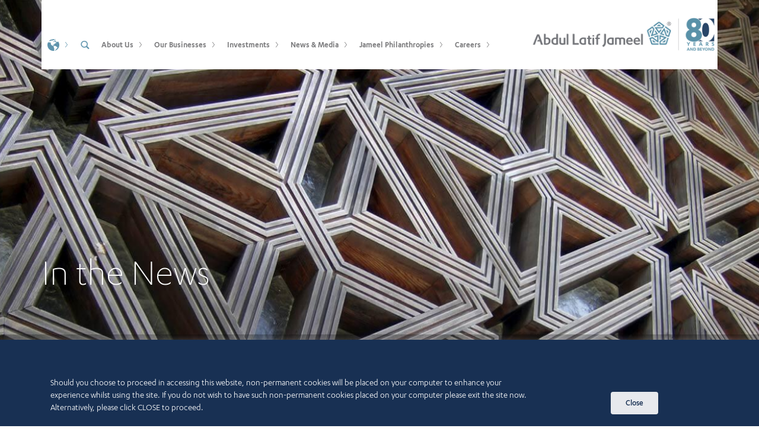

--- FILE ---
content_type: text/html; charset=UTF-8
request_url: https://alj.com/en/media-center/in-the-news/
body_size: 37183
content:
<!DOCTYPE html>
<html class="no-js" lang="en-US"> 
<!-- Dummy test --> 


<head>
<meta charset="UTF-8">
<meta name="viewport" content="width=device-width, initial-scale=1.0, maximum-scale=1.0, user-scalable=0">
<link rel="profile" href="http://gmpg.org/xfn/11">

<link rel="shortcut ico" type="image/ico" href="https://alj.com/app/themes/alj/assets/favicon.ico">
<link rel="shortcut icon" href="https://alj.com/app/themes/alj/assets/favicon.png" type="image/png" />

<meta name='robots' content='index, follow, max-image-preview:large, max-snippet:-1, max-video-preview:-1' />
<link rel="alternate" hreflang="x-default" href="https://alj.com/en/media-center/in-the-news/" />
<link rel="alternate" hreflang="en" href="https://alj.com/en/media-center/in-the-news/" />
<link rel="alternate" hreflang="ar" href="https://alj.com/ar/media-center/in-the-news/" />
<link rel="alternate" hreflang="ja" href="https://alj.com/ja/media-center/in-the-news/" />
<link rel="alternate" hreflang="zh" href="https://alj.com/zh-hans/media-center/in-the-news/" />
<link rel="alternate" hreflang="fr" href="https://alj.com/fr/media-center/in-the-news/" />
<link rel="alternate" hreflang="es" href="https://alj.com/es/media-center/in-the-news/" />
<link rel="alternate" hreflang="tr" href="https://alj.com/tr/media-center/in-the-news/" />

	<!-- This site is optimized with the Yoast SEO plugin v21.5 - https://yoast.com/wordpress/plugins/seo/ -->
	<title>News and Media Articles From Around The World | Abdul Latif Jameel®</title>
	<meta name="description" content="Visit to find a selection of news articles and media related to Abdul Latif Jameel from across the globe." />
	<link rel="canonical" href="https://alj.com/en/media-center/in-the-news/" />
	<meta property="og:locale" content="en_US" />
	<meta property="og:type" content="article" />
	<meta property="og:title" content="News and Media Articles From Around The World | Abdul Latif Jameel®" />
	<meta property="og:description" content="Visit to find a selection of news articles and media related to Abdul Latif Jameel from across the globe." />
	<meta property="og:url" content="https://alj.com/en/media-center/in-the-news/" />
	<meta property="og:site_name" content="Abdul Latif Jameel" />
	<meta property="article:publisher" content="https://www.facebook.com/Abdul.Latif.Jameel.Official" />
	<meta property="article:modified_time" content="2022-07-04T07:14:09+00:00" />
	<meta property="og:image" content="https://media.alj.com/app/uploads/2017/06/alj-in-the-news-msl1.jpg" />
	<meta property="og:image:width" content="1294" />
	<meta property="og:image:height" content="600" />
	<meta property="og:image:type" content="image/jpeg" />
	<meta name="twitter:card" content="summary_large_image" />
	<script type="application/ld+json" class="yoast-schema-graph">{"@context":"https://schema.org","@graph":[{"@type":"WebPage","@id":"https://alj.com/en/media-center/in-the-news/","url":"https://alj.com/en/media-center/in-the-news/","name":"News and Media Articles From Around The World | Abdul Latif Jameel®","isPartOf":{"@id":"https://alj.com/en/#website"},"primaryImageOfPage":{"@id":"https://alj.com/en/media-center/in-the-news/#primaryimage"},"image":{"@id":"https://alj.com/en/media-center/in-the-news/#primaryimage"},"thumbnailUrl":"https://media.alj.com/app/uploads/2017/06/alj-in-the-news-msl1.jpg","datePublished":"2017-06-15T13:29:10+00:00","dateModified":"2022-07-04T07:14:09+00:00","description":"Visit to find a selection of news articles and media related to Abdul Latif Jameel from across the globe.","breadcrumb":{"@id":"https://alj.com/en/media-center/in-the-news/#breadcrumb"},"inLanguage":"en-US","potentialAction":[{"@type":"ReadAction","target":["https://alj.com/en/media-center/in-the-news/"]}]},{"@type":"ImageObject","inLanguage":"en-US","@id":"https://alj.com/en/media-center/in-the-news/#primaryimage","url":"https://media.alj.com/app/uploads/2017/06/alj-in-the-news-msl1.jpg","contentUrl":"https://media.alj.com/app/uploads/2017/06/alj-in-the-news-msl1.jpg","width":1294,"height":600,"caption":"In the News - Abdul Latif Jameel®"},{"@type":"BreadcrumbList","@id":"https://alj.com/en/media-center/in-the-news/#breadcrumb","itemListElement":[{"@type":"ListItem","position":1,"name":"Home","item":"https://alj.com/en/"},{"@type":"ListItem","position":2,"name":"Media Center","item":"https://alj.com/en/media-center/"},{"@type":"ListItem","position":3,"name":"In the News"}]},{"@type":"WebSite","@id":"https://alj.com/en/#website","url":"https://alj.com/en/","name":"Abdul Latif Jameel","description":"Abdul Latif Jameel","potentialAction":[{"@type":"SearchAction","target":{"@type":"EntryPoint","urlTemplate":"https://alj.com/en/?s={search_term_string}"},"query-input":"required name=search_term_string"}],"inLanguage":"en-US"}]}</script>
	<!-- / Yoast SEO plugin. -->


<link rel="alternate" type="application/rss+xml" title="Abdul Latif Jameel &raquo; Feed" href="https://alj.com/en/feed/" />
<link rel="alternate" type="application/rss+xml" title="Abdul Latif Jameel &raquo; Comments Feed" href="https://alj.com/en/comments/feed/" />
<script type="text/javascript">
window._wpemojiSettings = {"baseUrl":"https:\/\/s.w.org\/images\/core\/emoji\/14.0.0\/72x72\/","ext":".png","svgUrl":"https:\/\/s.w.org\/images\/core\/emoji\/14.0.0\/svg\/","svgExt":".svg","source":{"concatemoji":"https:\/\/alj.com\/wp\/wp-includes\/js\/wp-emoji-release.min.js?ver=6.3.2"}};
/*! This file is auto-generated */
!function(i,n){var o,s,e;function c(e){try{var t={supportTests:e,timestamp:(new Date).valueOf()};sessionStorage.setItem(o,JSON.stringify(t))}catch(e){}}function p(e,t,n){e.clearRect(0,0,e.canvas.width,e.canvas.height),e.fillText(t,0,0);var t=new Uint32Array(e.getImageData(0,0,e.canvas.width,e.canvas.height).data),r=(e.clearRect(0,0,e.canvas.width,e.canvas.height),e.fillText(n,0,0),new Uint32Array(e.getImageData(0,0,e.canvas.width,e.canvas.height).data));return t.every(function(e,t){return e===r[t]})}function u(e,t,n){switch(t){case"flag":return n(e,"\ud83c\udff3\ufe0f\u200d\u26a7\ufe0f","\ud83c\udff3\ufe0f\u200b\u26a7\ufe0f")?!1:!n(e,"\ud83c\uddfa\ud83c\uddf3","\ud83c\uddfa\u200b\ud83c\uddf3")&&!n(e,"\ud83c\udff4\udb40\udc67\udb40\udc62\udb40\udc65\udb40\udc6e\udb40\udc67\udb40\udc7f","\ud83c\udff4\u200b\udb40\udc67\u200b\udb40\udc62\u200b\udb40\udc65\u200b\udb40\udc6e\u200b\udb40\udc67\u200b\udb40\udc7f");case"emoji":return!n(e,"\ud83e\udef1\ud83c\udffb\u200d\ud83e\udef2\ud83c\udfff","\ud83e\udef1\ud83c\udffb\u200b\ud83e\udef2\ud83c\udfff")}return!1}function f(e,t,n){var r="undefined"!=typeof WorkerGlobalScope&&self instanceof WorkerGlobalScope?new OffscreenCanvas(300,150):i.createElement("canvas"),a=r.getContext("2d",{willReadFrequently:!0}),o=(a.textBaseline="top",a.font="600 32px Arial",{});return e.forEach(function(e){o[e]=t(a,e,n)}),o}function t(e){var t=i.createElement("script");t.src=e,t.defer=!0,i.head.appendChild(t)}"undefined"!=typeof Promise&&(o="wpEmojiSettingsSupports",s=["flag","emoji"],n.supports={everything:!0,everythingExceptFlag:!0},e=new Promise(function(e){i.addEventListener("DOMContentLoaded",e,{once:!0})}),new Promise(function(t){var n=function(){try{var e=JSON.parse(sessionStorage.getItem(o));if("object"==typeof e&&"number"==typeof e.timestamp&&(new Date).valueOf()<e.timestamp+604800&&"object"==typeof e.supportTests)return e.supportTests}catch(e){}return null}();if(!n){if("undefined"!=typeof Worker&&"undefined"!=typeof OffscreenCanvas&&"undefined"!=typeof URL&&URL.createObjectURL&&"undefined"!=typeof Blob)try{var e="postMessage("+f.toString()+"("+[JSON.stringify(s),u.toString(),p.toString()].join(",")+"));",r=new Blob([e],{type:"text/javascript"}),a=new Worker(URL.createObjectURL(r),{name:"wpTestEmojiSupports"});return void(a.onmessage=function(e){c(n=e.data),a.terminate(),t(n)})}catch(e){}c(n=f(s,u,p))}t(n)}).then(function(e){for(var t in e)n.supports[t]=e[t],n.supports.everything=n.supports.everything&&n.supports[t],"flag"!==t&&(n.supports.everythingExceptFlag=n.supports.everythingExceptFlag&&n.supports[t]);n.supports.everythingExceptFlag=n.supports.everythingExceptFlag&&!n.supports.flag,n.DOMReady=!1,n.readyCallback=function(){n.DOMReady=!0}}).then(function(){return e}).then(function(){var e;n.supports.everything||(n.readyCallback(),(e=n.source||{}).concatemoji?t(e.concatemoji):e.wpemoji&&e.twemoji&&(t(e.twemoji),t(e.wpemoji)))}))}((window,document),window._wpemojiSettings);
</script>
<style type="text/css">
img.wp-smiley,
img.emoji {
	display: inline !important;
	border: none !important;
	box-shadow: none !important;
	height: 1em !important;
	width: 1em !important;
	margin: 0 0.07em !important;
	vertical-align: -0.1em !important;
	background: none !important;
	padding: 0 !important;
}
</style>
	<link rel='stylesheet' id='wp-block-library-css' href='https://alj.com/wp/wp-includes/css/dist/block-library/style.min.css?ver=6.3.2' type='text/css' media='all' />
<style id='classic-theme-styles-inline-css' type='text/css'>
/*! This file is auto-generated */
.wp-block-button__link{color:#fff;background-color:#32373c;border-radius:9999px;box-shadow:none;text-decoration:none;padding:calc(.667em + 2px) calc(1.333em + 2px);font-size:1.125em}.wp-block-file__button{background:#32373c;color:#fff;text-decoration:none}
</style>
<style id='global-styles-inline-css' type='text/css'>
body{--wp--preset--color--black: #000000;--wp--preset--color--cyan-bluish-gray: #abb8c3;--wp--preset--color--white: #ffffff;--wp--preset--color--pale-pink: #f78da7;--wp--preset--color--vivid-red: #cf2e2e;--wp--preset--color--luminous-vivid-orange: #ff6900;--wp--preset--color--luminous-vivid-amber: #fcb900;--wp--preset--color--light-green-cyan: #7bdcb5;--wp--preset--color--vivid-green-cyan: #00d084;--wp--preset--color--pale-cyan-blue: #8ed1fc;--wp--preset--color--vivid-cyan-blue: #0693e3;--wp--preset--color--vivid-purple: #9b51e0;--wp--preset--gradient--vivid-cyan-blue-to-vivid-purple: linear-gradient(135deg,rgba(6,147,227,1) 0%,rgb(155,81,224) 100%);--wp--preset--gradient--light-green-cyan-to-vivid-green-cyan: linear-gradient(135deg,rgb(122,220,180) 0%,rgb(0,208,130) 100%);--wp--preset--gradient--luminous-vivid-amber-to-luminous-vivid-orange: linear-gradient(135deg,rgba(252,185,0,1) 0%,rgba(255,105,0,1) 100%);--wp--preset--gradient--luminous-vivid-orange-to-vivid-red: linear-gradient(135deg,rgba(255,105,0,1) 0%,rgb(207,46,46) 100%);--wp--preset--gradient--very-light-gray-to-cyan-bluish-gray: linear-gradient(135deg,rgb(238,238,238) 0%,rgb(169,184,195) 100%);--wp--preset--gradient--cool-to-warm-spectrum: linear-gradient(135deg,rgb(74,234,220) 0%,rgb(151,120,209) 20%,rgb(207,42,186) 40%,rgb(238,44,130) 60%,rgb(251,105,98) 80%,rgb(254,248,76) 100%);--wp--preset--gradient--blush-light-purple: linear-gradient(135deg,rgb(255,206,236) 0%,rgb(152,150,240) 100%);--wp--preset--gradient--blush-bordeaux: linear-gradient(135deg,rgb(254,205,165) 0%,rgb(254,45,45) 50%,rgb(107,0,62) 100%);--wp--preset--gradient--luminous-dusk: linear-gradient(135deg,rgb(255,203,112) 0%,rgb(199,81,192) 50%,rgb(65,88,208) 100%);--wp--preset--gradient--pale-ocean: linear-gradient(135deg,rgb(255,245,203) 0%,rgb(182,227,212) 50%,rgb(51,167,181) 100%);--wp--preset--gradient--electric-grass: linear-gradient(135deg,rgb(202,248,128) 0%,rgb(113,206,126) 100%);--wp--preset--gradient--midnight: linear-gradient(135deg,rgb(2,3,129) 0%,rgb(40,116,252) 100%);--wp--preset--font-size--small: 13px;--wp--preset--font-size--medium: 20px;--wp--preset--font-size--large: 36px;--wp--preset--font-size--x-large: 42px;--wp--preset--spacing--20: 0.44rem;--wp--preset--spacing--30: 0.67rem;--wp--preset--spacing--40: 1rem;--wp--preset--spacing--50: 1.5rem;--wp--preset--spacing--60: 2.25rem;--wp--preset--spacing--70: 3.38rem;--wp--preset--spacing--80: 5.06rem;--wp--preset--shadow--natural: 6px 6px 9px rgba(0, 0, 0, 0.2);--wp--preset--shadow--deep: 12px 12px 50px rgba(0, 0, 0, 0.4);--wp--preset--shadow--sharp: 6px 6px 0px rgba(0, 0, 0, 0.2);--wp--preset--shadow--outlined: 6px 6px 0px -3px rgba(255, 255, 255, 1), 6px 6px rgba(0, 0, 0, 1);--wp--preset--shadow--crisp: 6px 6px 0px rgba(0, 0, 0, 1);}:where(.is-layout-flex){gap: 0.5em;}:where(.is-layout-grid){gap: 0.5em;}body .is-layout-flow > .alignleft{float: left;margin-inline-start: 0;margin-inline-end: 2em;}body .is-layout-flow > .alignright{float: right;margin-inline-start: 2em;margin-inline-end: 0;}body .is-layout-flow > .aligncenter{margin-left: auto !important;margin-right: auto !important;}body .is-layout-constrained > .alignleft{float: left;margin-inline-start: 0;margin-inline-end: 2em;}body .is-layout-constrained > .alignright{float: right;margin-inline-start: 2em;margin-inline-end: 0;}body .is-layout-constrained > .aligncenter{margin-left: auto !important;margin-right: auto !important;}body .is-layout-constrained > :where(:not(.alignleft):not(.alignright):not(.alignfull)){max-width: var(--wp--style--global--content-size);margin-left: auto !important;margin-right: auto !important;}body .is-layout-constrained > .alignwide{max-width: var(--wp--style--global--wide-size);}body .is-layout-flex{display: flex;}body .is-layout-flex{flex-wrap: wrap;align-items: center;}body .is-layout-flex > *{margin: 0;}body .is-layout-grid{display: grid;}body .is-layout-grid > *{margin: 0;}:where(.wp-block-columns.is-layout-flex){gap: 2em;}:where(.wp-block-columns.is-layout-grid){gap: 2em;}:where(.wp-block-post-template.is-layout-flex){gap: 1.25em;}:where(.wp-block-post-template.is-layout-grid){gap: 1.25em;}.has-black-color{color: var(--wp--preset--color--black) !important;}.has-cyan-bluish-gray-color{color: var(--wp--preset--color--cyan-bluish-gray) !important;}.has-white-color{color: var(--wp--preset--color--white) !important;}.has-pale-pink-color{color: var(--wp--preset--color--pale-pink) !important;}.has-vivid-red-color{color: var(--wp--preset--color--vivid-red) !important;}.has-luminous-vivid-orange-color{color: var(--wp--preset--color--luminous-vivid-orange) !important;}.has-luminous-vivid-amber-color{color: var(--wp--preset--color--luminous-vivid-amber) !important;}.has-light-green-cyan-color{color: var(--wp--preset--color--light-green-cyan) !important;}.has-vivid-green-cyan-color{color: var(--wp--preset--color--vivid-green-cyan) !important;}.has-pale-cyan-blue-color{color: var(--wp--preset--color--pale-cyan-blue) !important;}.has-vivid-cyan-blue-color{color: var(--wp--preset--color--vivid-cyan-blue) !important;}.has-vivid-purple-color{color: var(--wp--preset--color--vivid-purple) !important;}.has-black-background-color{background-color: var(--wp--preset--color--black) !important;}.has-cyan-bluish-gray-background-color{background-color: var(--wp--preset--color--cyan-bluish-gray) !important;}.has-white-background-color{background-color: var(--wp--preset--color--white) !important;}.has-pale-pink-background-color{background-color: var(--wp--preset--color--pale-pink) !important;}.has-vivid-red-background-color{background-color: var(--wp--preset--color--vivid-red) !important;}.has-luminous-vivid-orange-background-color{background-color: var(--wp--preset--color--luminous-vivid-orange) !important;}.has-luminous-vivid-amber-background-color{background-color: var(--wp--preset--color--luminous-vivid-amber) !important;}.has-light-green-cyan-background-color{background-color: var(--wp--preset--color--light-green-cyan) !important;}.has-vivid-green-cyan-background-color{background-color: var(--wp--preset--color--vivid-green-cyan) !important;}.has-pale-cyan-blue-background-color{background-color: var(--wp--preset--color--pale-cyan-blue) !important;}.has-vivid-cyan-blue-background-color{background-color: var(--wp--preset--color--vivid-cyan-blue) !important;}.has-vivid-purple-background-color{background-color: var(--wp--preset--color--vivid-purple) !important;}.has-black-border-color{border-color: var(--wp--preset--color--black) !important;}.has-cyan-bluish-gray-border-color{border-color: var(--wp--preset--color--cyan-bluish-gray) !important;}.has-white-border-color{border-color: var(--wp--preset--color--white) !important;}.has-pale-pink-border-color{border-color: var(--wp--preset--color--pale-pink) !important;}.has-vivid-red-border-color{border-color: var(--wp--preset--color--vivid-red) !important;}.has-luminous-vivid-orange-border-color{border-color: var(--wp--preset--color--luminous-vivid-orange) !important;}.has-luminous-vivid-amber-border-color{border-color: var(--wp--preset--color--luminous-vivid-amber) !important;}.has-light-green-cyan-border-color{border-color: var(--wp--preset--color--light-green-cyan) !important;}.has-vivid-green-cyan-border-color{border-color: var(--wp--preset--color--vivid-green-cyan) !important;}.has-pale-cyan-blue-border-color{border-color: var(--wp--preset--color--pale-cyan-blue) !important;}.has-vivid-cyan-blue-border-color{border-color: var(--wp--preset--color--vivid-cyan-blue) !important;}.has-vivid-purple-border-color{border-color: var(--wp--preset--color--vivid-purple) !important;}.has-vivid-cyan-blue-to-vivid-purple-gradient-background{background: var(--wp--preset--gradient--vivid-cyan-blue-to-vivid-purple) !important;}.has-light-green-cyan-to-vivid-green-cyan-gradient-background{background: var(--wp--preset--gradient--light-green-cyan-to-vivid-green-cyan) !important;}.has-luminous-vivid-amber-to-luminous-vivid-orange-gradient-background{background: var(--wp--preset--gradient--luminous-vivid-amber-to-luminous-vivid-orange) !important;}.has-luminous-vivid-orange-to-vivid-red-gradient-background{background: var(--wp--preset--gradient--luminous-vivid-orange-to-vivid-red) !important;}.has-very-light-gray-to-cyan-bluish-gray-gradient-background{background: var(--wp--preset--gradient--very-light-gray-to-cyan-bluish-gray) !important;}.has-cool-to-warm-spectrum-gradient-background{background: var(--wp--preset--gradient--cool-to-warm-spectrum) !important;}.has-blush-light-purple-gradient-background{background: var(--wp--preset--gradient--blush-light-purple) !important;}.has-blush-bordeaux-gradient-background{background: var(--wp--preset--gradient--blush-bordeaux) !important;}.has-luminous-dusk-gradient-background{background: var(--wp--preset--gradient--luminous-dusk) !important;}.has-pale-ocean-gradient-background{background: var(--wp--preset--gradient--pale-ocean) !important;}.has-electric-grass-gradient-background{background: var(--wp--preset--gradient--electric-grass) !important;}.has-midnight-gradient-background{background: var(--wp--preset--gradient--midnight) !important;}.has-small-font-size{font-size: var(--wp--preset--font-size--small) !important;}.has-medium-font-size{font-size: var(--wp--preset--font-size--medium) !important;}.has-large-font-size{font-size: var(--wp--preset--font-size--large) !important;}.has-x-large-font-size{font-size: var(--wp--preset--font-size--x-large) !important;}
.wp-block-navigation a:where(:not(.wp-element-button)){color: inherit;}
:where(.wp-block-post-template.is-layout-flex){gap: 1.25em;}:where(.wp-block-post-template.is-layout-grid){gap: 1.25em;}
:where(.wp-block-columns.is-layout-flex){gap: 2em;}:where(.wp-block-columns.is-layout-grid){gap: 2em;}
.wp-block-pullquote{font-size: 1.5em;line-height: 1.6;}
</style>
<link rel='stylesheet' id='wpml-blocks-css' href='https://alj.com/app/plugins/sitepress-multilingual-cms/dist/css/blocks/styles.css?ver=4.6.7' type='text/css' media='all' />
<link rel='stylesheet' id='app-banners-styles-css' href='https://alj.com/app/plugins/appbanners/lib/smartbanner/jquery.smartbanner.min.css?ver=6.3.2' type='text/css' media='all' />
<link rel='stylesheet' id='contact-form-7-css' href='https://alj.com/app/plugins/contact-form-7/includes/css/styles.css?ver=5.8.2' type='text/css' media='all' />
<link rel='stylesheet' id='cookie-law-info-css' href='https://alj.com/app/plugins/cookie-law-info/legacy/public/css/cookie-law-info-public.css?ver=3.1.6' type='text/css' media='all' />
<link rel='stylesheet' id='cookie-law-info-gdpr-css' href='https://alj.com/app/plugins/cookie-law-info/legacy/public/css/cookie-law-info-gdpr.css?ver=3.1.6' type='text/css' media='all' />
<link rel='stylesheet' id='wpml-legacy-dropdown-0-css' href='https://alj.com/app/plugins/sitepress-multilingual-cms/templates/language-switchers/legacy-dropdown/style.min.css?ver=1' type='text/css' media='all' />
<style id='wpml-legacy-dropdown-0-inline-css' type='text/css'>
.wpml-ls-statics-shortcode_actions{background-color:#eeeeee;}.wpml-ls-statics-shortcode_actions, .wpml-ls-statics-shortcode_actions .wpml-ls-sub-menu, .wpml-ls-statics-shortcode_actions a {border-color:#cdcdcd;}.wpml-ls-statics-shortcode_actions a, .wpml-ls-statics-shortcode_actions .wpml-ls-sub-menu a, .wpml-ls-statics-shortcode_actions .wpml-ls-sub-menu a:link, .wpml-ls-statics-shortcode_actions li:not(.wpml-ls-current-language) .wpml-ls-link, .wpml-ls-statics-shortcode_actions li:not(.wpml-ls-current-language) .wpml-ls-link:link {color:#444444;background-color:#ffffff;}.wpml-ls-statics-shortcode_actions a, .wpml-ls-statics-shortcode_actions .wpml-ls-sub-menu a:hover,.wpml-ls-statics-shortcode_actions .wpml-ls-sub-menu a:focus, .wpml-ls-statics-shortcode_actions .wpml-ls-sub-menu a:link:hover, .wpml-ls-statics-shortcode_actions .wpml-ls-sub-menu a:link:focus {color:#000000;background-color:#eeeeee;}.wpml-ls-statics-shortcode_actions .wpml-ls-current-language > a {color:#444444;background-color:#ffffff;}.wpml-ls-statics-shortcode_actions .wpml-ls-current-language:hover>a, .wpml-ls-statics-shortcode_actions .wpml-ls-current-language>a:focus {color:#000000;background-color:#eeeeee;}
</style>
<link rel='stylesheet' id='alj-style-css' href='https://alj.com/app/themes/alj/style.css?ver=6.3.2' type='text/css' media='all' />
<script type='text/javascript' id='wpml-cookie-js-extra'>
/* <![CDATA[ */
var wpml_cookies = {"wp-wpml_current_language":{"value":"en","expires":1,"path":"\/"}};
var wpml_cookies = {"wp-wpml_current_language":{"value":"en","expires":1,"path":"\/"}};
/* ]]> */
</script>
<script type='text/javascript' src='https://alj.com/app/plugins/bwp-minify/min/?f=app/plugins/sitepress-multilingual-cms/res/js/cookies/language-cookie.js&#038;ver=1767243387'></script>
<script type='text/javascript' src='https://alj.com/wp/wp-includes/js/jquery/jquery.min.js?ver=3.7.0' id='jquery-core-js'></script>
<script type='text/javascript' src='https://alj.com/wp/wp-includes/js/jquery/jquery-migrate.min.js?ver=3.4.1' id='jquery-migrate-js'></script>
<script type='text/javascript' id='cookie-law-info-js-extra'>
/* <![CDATA[ */
var Cli_Data = {"nn_cookie_ids":[],"cookielist":[],"non_necessary_cookies":[],"ccpaEnabled":"","ccpaRegionBased":"","ccpaBarEnabled":"","strictlyEnabled":["necessary","obligatoire"],"ccpaType":"gdpr","js_blocking":"","custom_integration":"","triggerDomRefresh":"","secure_cookies":""};
var cli_cookiebar_settings = {"animate_speed_hide":"500","animate_speed_show":"500","background":"#9bb8b0","border":"#444","border_on":"","button_1_button_colour":"#ffffff","button_1_button_hover":"#cccccc","button_1_link_colour":"#9bb8b0","button_1_as_button":"1","button_1_new_win":"","button_2_button_colour":"#333","button_2_button_hover":"#292929","button_2_link_colour":"#444","button_2_as_button":"","button_2_hidebar":"","button_3_button_colour":"#000","button_3_button_hover":"#000000","button_3_link_colour":"#fff","button_3_as_button":"1","button_3_new_win":"","button_4_button_colour":"#000","button_4_button_hover":"#000000","button_4_link_colour":"#fff","button_4_as_button":"1","button_7_button_colour":"#61a229","button_7_button_hover":"#4e8221","button_7_link_colour":"#fff","button_7_as_button":"1","button_7_new_win":"","font_family":"inherit","header_fix":"","notify_animate_hide":"1","notify_animate_show":"","notify_div_id":"#cookie-law-info-bar","notify_position_horizontal":"right","notify_position_vertical":"bottom","scroll_close":"","scroll_close_reload":"","accept_close_reload":"","reject_close_reload":"","showagain_tab":"","showagain_background":"#fff","showagain_border":"#000","showagain_div_id":"#cookie-law-info-again","showagain_x_position":"100px","text":"#ffffff","show_once_yn":"","show_once":"10000","logging_on":"","as_popup":"","popup_overlay":"1","bar_heading_text":"","cookie_bar_as":"banner","popup_showagain_position":"bottom-right","widget_position":"left"};
var log_object = {"ajax_url":"https:\/\/alj.com\/wp\/wp-admin\/admin-ajax.php"};
/* ]]> */
</script>
<script type='text/javascript' src='https://alj.com/app/plugins/bwp-minify/min/?f=app/plugins/cookie-law-info/legacy/public/js/cookie-law-info-public.js&#038;ver=1767243387'></script>
<script type='text/javascript' src='https://alj.com/app/plugins/bwp-minify/min/?f=app/plugins/sitepress-multilingual-cms/templates/language-switchers/legacy-dropdown/script.min.js&#038;ver=1767243387'></script>
<link rel="https://api.w.org/" href="https://alj.com/en/wp-json/" /><link rel="alternate" type="application/json" href="https://alj.com/en/wp-json/wp/v2/pages/10406" /><link rel="EditURI" type="application/rsd+xml" title="RSD" href="https://alj.com/wp/xmlrpc.php?rsd" />
<meta name="generator" content="WordPress 6.3.2" />
<link rel='shortlink' href='https://alj.com/en/?p=10406' />
<link rel="alternate" type="application/json+oembed" href="https://alj.com/en/wp-json/oembed/1.0/embed?url=https%3A%2F%2Falj.com%2Fen%2Fmedia-center%2Fin-the-news%2F" />
<link rel="alternate" type="text/xml+oembed" href="https://alj.com/en/wp-json/oembed/1.0/embed?url=https%3A%2F%2Falj.com%2Fen%2Fmedia-center%2Fin-the-news%2F&#038;format=xml" />
<meta name="generator" content="WPML ver:4.6.7 stt:5,60,1,4,28,2,54;" />
<script type="text/javascript">var ajaxurl = "https://alj.com/wp/wp-admin/admin-ajax.php";</script><meta name="apple-itunes-app" content="app-id=1455193439">
<meta name="google-play-app" content="app-id=com.abdullatifjameel.news">
<meta name="author" content="Abdul Latif Jameel">
<meta name="viewport" content="width=device-width, initial-scale=1.0">
		<style type="text/css" id="wp-custom-css">
			.map-container, .alj-globe .space{
	display:none !important;
}

.page-id-16660 .card-section .card-boxes .main-card-row .card-column.big-col{
	height:420px;
}

.leader-section {
  display: flex;
  flex-wrap: inherit;
  background-color: #2f4f60;
  align-items: stretch;
  color: #ffffff;
	width: 60%;
}

.leader-image {
  flex: 1 1 300px;
  max-width: 150px;
  position: relative;
  overflow: hidden;
  padding: 10px;
}

.leader-image img {
  width: 100%;
  height: auto;
  display: block;
  object-fit: cover;
}

.leader-caption {
  background-color: #2f4f60;
  color: #ffffff;
  padding: 10px 0;
  font-size: 12px;
  line-height: 15px;
}

.leader-caption strong {
  display: block;
  font-weight: bold;
	font-size: 14px;
}

.leader-content {
  background-color: #2f4f60;
  color: #ffffff;
  padding: 10px;
  flex: 2 1 400px;
  display: flex;
  flex-direction: column;
}

.article-container .article-content .article-text .leader-content h3 {
  margin-top: 0;
  font-size: 17px;
  font-weight: bold;
}

.leader-content p {
  margin-bottom: 0;
  line-height: 1.6;
	margin: 0px !important;
}

.prespectives-details .article-content .article-text .leader-content p{
	font-size: 12px;
	line-height: 15px;
}

.beside-content{
	width: 40%;
}
.beside-content-left{
	padding-right: 15px;
}
.main-leader-wrapper{
	display:flex;
}
.beside-content-right{
	padding-left:15px;
}

@media (max-width: 768px) {
  .leader-section {
    flex-direction: column;
		width:100%;
  }
	.beside-content{
		width:100%;
		padding:0px !important;
	}
	.main-leader-wrapper{
		display:block;
	}
  .leader-image {
    max-width: 165px;
		flex: 1 1 200px;
    padding: 15px 20px;
		overflow: visible;
  }
	.leader-caption{
		padding: 0px;
	}
  .leader-content {
    padding: 0px 20px 0px 20px;
		flex: none;
  }
}		</style>
		
<link rel="preload" href="https://alj.com/app/themes/alj/assets/fonts/Karbon-Medium.woff2" as="font" type="font/woff2" crossorigin>
<link rel="preload" href="https://alj.com/app/themes/alj/assets/fonts/Karbon-Semibold.woff2" as="font" type="font/woff2" crossorigin>
<link rel="preload" href="https://alj.com/app/themes/alj/assets/fonts/Karbon-Light.woff2" as="font" type="font/woff2" crossorigin>
<link rel="preload" href="https://alj.com/app/themes/alj/assets/fonts/Karbon-Regular.woff2" as="font" type="font/woff2" crossorigin>
<link rel="preload" href="https://alj.com/app/themes/alj/assets/fonts/Karbon-Thin.woff2" as="font" type="font/woff2" crossorigin>
<link rel="preload" href="https://alj.com/app/themes/alj/assets/fonts/Luma-SemiBold.woff2" as="font" type="font/woff2" crossorigin>
<link rel="preload" href="https://alj.com/app/themes/alj/assets/fonts/Luma-Regular.woff2" as="font" type="font/woff2" crossorigin>


<link href="https://alj.com/app/themes/alj/assets/globe/deploy/css/lib.en.css" rel="preload stylesheet">
<link href="https://alj.com/app/themes/alj/assets/globe/deploy/css/app.en.css" rel="preload stylesheet">
<!-- build:css styles/main.css -->
<link rel="preload stylesheet" href="https://alj.com/app/themes/alj/assets/styles/main.css">
<style>
body{
  opacity: 1 !important;
}
</style>
<!-- endbuild -->

<script type="text/javascript">

    (function(c,l,a,r,i,t,y){

        c[a]=c[a]||function(){(c[a].q=c[a].q||[]).push(arguments)};

        t=l.createElement(r);t.async=1;t.src="https://www.clarity.ms/tag/"+i;

        y=l.getElementsByTagName(r)[0];y.parentNode.insertBefore(t,y);

    })(window, document, "clarity", "script", "48bvwgf7cw");

</script>


<script type="application/ld+json">
{
  "@context": "http://schema.org",
  "@type": "Organization",
  "name": "Abdul Latif Jameel",
  "url": "https://alj.com/en/",
  "logo": "https://www.alj.com/app/themes/alj/assets/images/alj-logo.png",
  "contactPoint": {
    "@type": "ContactPoint",
    "telephone": "+966-12-693-0000",
    "contactType": "customer service"
  },
  "sameAs": [
    "https://www.facebook.com/Abdul.Latif.Jameel.Official",
    "https://www.instagram.com/abdul_latif_jameel_official/",
    "https://www.youtube.com/channel/UCM4oe4BmtP4YdKhJe0BGTbw",
    "https://www.linkedin.com/company/17866"
  ]
}
</script>

<!-- Google tag (gtag.js) --> <script async src="https://www.googletagmanager.com/gtag/js?id=G-NCNZBS3CL2"></script>
<script> window.dataLayer = window.dataLayer || []; function gtag(){dataLayer.push(arguments);} gtag('js', new Date()); gtag('config', 'G-NCNZBS3CL2'); </script>

    <script rel="preconnect">
        (function(i,s,o,g,r,a,m){i['GoogleAnalyticsObject']=r;i[r]=i[r]||function(){
                (i[r].q=i[r].q||[]).push(arguments)},i[r].l=1*new Date();a=s.createElement(o),
            m=s.getElementsByTagName(o)[0];a.async=1;a.src=g;m.parentNode.insertBefore(a,m)
        })(window,document,'script','https://www.google-analytics.com/analytics.js','ga');

        ga('create', 'UA-100484173-1', 'auto');
        ga('send', 'pageview');

    </script>
    
                    <script>
                //document.addEventListener('contextmenu', event => event.preventDefault());
                document.onkeypress = function (event) {
                    event = (event || window.event);
                    if ((event.keyCode == 123) || (event.keyCode == 83 && event.ctrlKey)) {
                        return false;
                    }
                }
                document.onmousedown = function (event) {
                    event = (event || window.event);
                    if ((event.keyCode == 123) || (event.keyCode == 83 && event.ctrlKey)) {
                        return false;
                    }
                }
                document.onkeydown = function (event) {
                    event = (event || window.event);
                    if ((event.keyCode == 123) || (event.keyCode == 83 && event.ctrlKey)) {
                        return false;
                    }
                }
            </script>
                        
            
            


    <script type="application/ld+json">
        {
        "@context": "http://schema.org/", 
        "@type": "BreadcrumbList", 
        "itemListElement": [
        { 
        "@type": "ListItem", 
        "position": "1", 
        "item": { 
        "@id": "https://www.alj.com/en/", 
        "name": "Home" 
        } 
        },
        { 
        "@type": "ListItem", 
        "position": "2", 
        "item": { 
        "@id": "https://alj.com/en/media-center/in-the-news/", 
        "name": "In the News"
        } 
        }
        ]
        }
    </script>
    


</head>

 <body class="page-template page-template-page-templates page-template-in-the-news page-template-page-templatesin-the-news-php page page-id-10406 page-child parent-pageid-10338">

	<div class="hidden">
        <?xml version="1.0" encoding="UTF-8"?><!DOCTYPE svg PUBLIC "-//W3C//DTD SVG 1.1//EN" "http://www.w3.org/Graphics/SVG/1.1/DTD/svg11.dtd"><svg xmlns="http://www.w3.org/2000/svg" xmlns:xlink="http://www.w3.org/1999/xlink" xmlns:rdf="http://www.w3.org/1999/02/22-rdf-syntax-ns#" xmlns:cc="http://creativecommons.org/ns#" xmlns:dc="http://purl.org/dc/elements/1.1/"><defs>
		<rect id="SVGID_1_" width="94.943" height="112.083"/>
	
		<rect id="SVGID_1_" width="72" height="68.801"/>
	
		<rect id="SVGID_1_" y="0" width="25.333" height="25.333"/>
	
		<rect id="SVGID_1_" y="0" width="25.333" height="25.333"/>
	
		<rect id="SVGID_1_" width="74.915" height="71.6"/>
	
		<rect id="SVGID_1_" width="57.001" height="61.001"/>
	</defs><symbol id="arrow-left" viewBox="0 0 17 12">
  <image xlink:href="[data-uri]" width="17" height="12"/>
</symbol><symbol id="arrow-right" viewBox="0 0 22 10">
  <image xlink:href="[data-uri]" width="22" height="10"/>
</symbol><symbol id="close" viewBox="0 0 74.95 74.95">
<polygon fill="inherit" points="74.95,5.95 69.999,1 37.474,33.525 4.95,1 0,5.95 32.524,38.475 0,71 4.95,75.95 37.474,43.425 
	69.999,75.95 74.95,71 42.425,38.475 "/>
</symbol><symbol id="download-icon" viewBox="0 0 74 78.697">
<polygon fill="#FFFFFF" points="70,55.418 70,74.697 4,74.697 4,55.418 0,55.418 0,78.697 74,78.697 74,55.418 "/>
<polygon fill="#FFFFFF" points="43.521,50 43.521,6 30.521,6 30.521,50 22.332,50 37,64.668 51.668,50 "/>
<path fill="#FFFFFF" d="M45.521,48V4h-17v44H17.504L37,67.496L56.496,48H45.521z M27.16,52h5.36V8h9v44h2h3.319L37,61.84L27.16,52z"/>
</symbol><symbol id="download" viewBox="0 0 68.78 75.261"><metadata id="metadata11"><rdf:RDF><cc:Work rdf:about=""><dc:title/></cc:Work></rdf:RDF></metadata><path id="path3" d="m28.802 5h11.175v34.695l9.284 0.048-14.987 15.217-14.757-15.44 9.285 0.049v-34.569zm-4.999-5v34.542l-4.26-0.022-11.78-0.062 8.139 8.516 14.758 15.441 3.56 3.727 3.617-3.673 14.988-15.217 8.319-8.446-11.855-0.062-4.312-0.023v-34.721h-21.174z" fill="inherit"/><path id="polygon5" d="m62.147 60.407v8.651h-55.515v-8.651h-6.632v14.855h68.78v-14.855z"/></symbol><symbol id="email" viewBox="0 0 25 18">
  <image xlink:href="[data-uri]" width="25" height="18"/>
</symbol><symbol id="facebook" viewBox="0 0 11.487 24.717">
<path d="M11.487,8.005H7.575V5.436c0-0.961,0.637-1.187,1.086-1.187c0.45,0,2.761,0,2.761,0V0.014L7.622,0
	C3.401,0,2.44,3.157,2.44,5.179v2.826H0v4.36h2.44c0,5.605,0,12.352,0,12.352h5.135c0,0,0-6.817,0-12.352h3.462L11.487,8.005z"/>
</symbol><symbol id="form-icon" viewBox="0 0 16 12">
  <image xlink:href="[data-uri]" width="16" height="12"/>
</symbol><symbol id="googleplus" viewBox="0 0 316.677 201.09"><metadata id="metadata19"><rdf:RDF><cc:Work rdf:about=""><dc:title/></cc:Work></rdf:RDF></metadata><path id="path11" d="m195.93 120.55c-7.79 51.19-45.96 80.54-95.38 80.54-55.529 0-100.55-45.02-100.55-100.55 0-55.519 45.021-100.54 100.55-100.54 26.862 0 50.399 9.586 67.531 26.226l-28.857 28.857c-9.773-9.846-23.147-15.094-38.674-15.094-32.688 0-59.189 27.874-59.189 60.548 0 32.704 26.501 59.768 59.189 59.768 27.397 0 48.144-13.243 54.129-39.758h-54.129v-40.38h95.131c1.143 6.506 1.721 13.315 1.721 20.37-0.002 6.998-0.508 13.663-1.476 20.01"/><path id="polygon13" d="m281.44 143.24h-25.026v-35.219h-35.233v-25.04h35.233v-35.233h25.026v35.233h35.233v25.04h-35.233z"/></symbol><symbol id="instagram" viewBox="0 0 70 70">
<path fill="inherit" d="M51.497,0H20.503C9.75,0,1,8.75,1,19.503v30.993C1,61.25,9.75,70,20.503,70h30.994
	C62.25,70,71,61.25,71,50.497V19.503C71,8.75,62.25,0,51.497,0 M65.307,50.497c0,7.591-6.221,13.811-13.811,13.811H20.503
	c-7.591,0-13.81-6.22-13.81-13.811V19.503c0-7.591,6.219-13.811,13.81-13.811h30.994c7.59,0,13.811,6.22,13.811,13.811V50.497z"/>
<path fill="inherit" d="M36,16.868c-10.015,0-18.133,8.117-18.133,18.133c0,10.015,8.118,18.132,18.133,18.132
	S54.132,45.015,54.132,35C54.132,24.985,46.014,16.868,36,16.868 M36,47.334c-6.747,0-12.334-5.482-12.334-12.334
	c0-6.747,5.482-12.335,12.334-12.335c6.853,0,12.334,5.481,12.334,12.335C48.333,41.748,42.852,47.334,36,47.334"/>
<path fill="inherit" d="M54.554,11.913c-2.53,0-4.64,2.003-4.64,4.639c0,2.53,2.003,4.639,4.64,4.639
	c2.636,0,4.743-2.108,4.639-4.639C59.193,14.021,57.083,11.913,54.554,11.913"/>
</symbol><symbol id="kit" viewBox="0 0 94.943 112.083">
<g>
	
	<path fill="inherit" d="M29.327,85.167H3c-1.656,0-3-1.344-3-3V3c0-1.657,1.344-3,3-3h62.5
		c1.656,0,3,1.343,3,3V29.11c0,1.657-1.344,3-3,3s-3-1.343-3-3V6H6v73.167h23.327c1.657,0,3,1.343,3,3
		C32.327,83.823,30.984,85.167,29.327,85.167"/>
	<path fill="inherit" d="M91.943,112.083h-62.5c-1.656,0-3-1.343-3-3V29.916c0-1.656,1.344-3,3-3h62.5
		c1.656,0,3,1.344,3,3v79.167C94.943,110.74,93.6,112.083,91.943,112.083 M32.443,106.083h56.5V32.916h-56.5V106.083z"/>
	<polygon fill="inherit" points="75.811,78.886 75.811,83.749 46.19,83.749 46.19,78.886 40.866,78.886 
		40.866,88.831 81.133,88.831 81.133,78.886 	"/>
	<polygon fill="inherit" points="66.271,68.564 66.271,48.624 55.729,48.624 55.729,68.485 
		51.691,68.454 60.928,78.119 70.31,68.595 	"/>
	<path fill="inherit" d="M53.5,21.028H15c-1.657,0-3-1.343-3-3s1.343-3,3-3h38.5c1.657,0,3,1.343,3,3
		S55.157,21.028,53.5,21.028"/>
	<path fill="inherit" d="M28.61,37.695H15c-1.657,0-3-1.343-3-3s1.343-3,3-3h13.61c1.657,0,3,1.343,3,3
		S30.267,37.695,28.61,37.695"/>
	<path fill="inherit" d="M28.86,54.361H15c-1.657,0-3-1.343-3-3s1.343-3,3-3h13.86c1.657,0,3,1.343,3,3
		S30.517,54.361,28.86,54.361"/>
	<path fill="inherit" d="M28.86,71.028H15c-1.657,0-3-1.343-3-3s1.343-3,3-3h13.86c1.657,0,3,1.343,3,3
		S30.517,71.028,28.86,71.028"/>
</g>
</symbol><symbol id="lang" viewBox="0 0 511.919 512"><path id="path11" d="m468.57 113.56-7.66 2.428-40.792 3.635-11.522 18.399-8.36-2.656-32.465-29.27-4.71-15.222-6.308-16.232-20.403-18.303-24.071-4.71-0.554 11.017 23.582 23.012 11.539 13.592-12.974 6.78-10.561-3.113-15.825-6.601 0.538-12.761-20.763-8.539-6.895 30.003-20.926 4.743 2.07 16.737 27.266 5.248 4.71-26.744 22.506 3.325 10.463 6.127h16.787l11.49 23.012 30.459 30.9-2.232 12.011-24.561-3.129-42.438 21.431-30.557 36.653-3.976 16.233h-10.969l-20.437-9.42-19.851 9.42 4.938 20.942 8.638-9.958 15.189-0.474-1.06 18.809 12.582 3.683 12.565 14.113 20.518-5.77 23.437 3.7 27.217 7.317 13.592 1.597 23.044 26.158 44.477 26.157-28.766 54.955-30.361 14.113-11.522 31.405-43.938 29.335-4.679 16.917c112.3-27.05 195.86-127.94 195.86-248.58-0.03-52.687-16.003-101.73-43.35-142.42" fill="inherit"/><path id="path13" d="m285.38 389.78-18.644-34.566 17.112-35.659-17.112-5.117-19.215-19.296-42.569-9.55-14.13-29.564v17.553h-6.225l-36.686-49.739v-40.858l-26.891-43.726-42.699 7.611h-28.765l-14.472-9.485 18.465-14.635-18.416 4.253c-22.193 37.97-35.133 81.96-35.133 129.08 0 141.34 114.59 255.98 255.95 255.98 10.887 0 21.561-0.961 32.122-2.232l-2.67-31.02s11.751-46.058 11.751-47.621c-0.017-1.581-11.767-41.348-11.767-41.348" fill="inherit"/><path id="path15" d="m95.112 82.547 45.469-6.34 20.959-11.49 23.582 6.796 37.68-2.086 12.907-20.29 18.824 3.096 45.714-4.286 12.598-13.885 17.765-11.865 25.131 3.781 9.159-1.385c-33.08-15.58-69.91-24.593-108.94-24.593-79.46 0-150.5 36.213-197.4 93.075h0.131l36.441-10.528zm171.64-57.09 26.142-14.391 16.787 9.697-24.301 18.498-23.207 2.33-10.447-6.78 15.026-9.354zm-77.429 2.102 11.539 4.808 15.107-4.808 8.23 14.26-34.876 9.159-16.77-9.811c-0.016 0 16.395-10.56 16.77-13.608" fill="inherit"/><metadata id="metadata3339"><rdf:RDF><cc:Work rdf:about=""><dc:title/><dc:format>image/svg+xml</dc:format><dc:type rdf:resource="http://purl.org/dc/dcmitype/StillImage"/></cc:Work></rdf:RDF></metadata></symbol><symbol id="languages" viewBox="0 0 511.919 512"><path id="path11" d="m468.57 113.56-7.66 2.428-40.792 3.635-11.522 18.399-8.36-2.656-32.465-29.27-4.71-15.222-6.308-16.232-20.403-18.303-24.071-4.71-0.554 11.017 23.582 23.012 11.539 13.592-12.974 6.78-10.561-3.113-15.825-6.601 0.538-12.761-20.763-8.539-6.895 30.003-20.926 4.743 2.07 16.737 27.266 5.248 4.71-26.744 22.506 3.325 10.463 6.127h16.787l11.49 23.012 30.459 30.9-2.232 12.011-24.561-3.129-42.438 21.431-30.557 36.653-3.976 16.233h-10.969l-20.437-9.42-19.851 9.42 4.938 20.942 8.638-9.958 15.189-0.474-1.06 18.809 12.582 3.683 12.565 14.113 20.518-5.77 23.437 3.7 27.217 7.317 13.592 1.597 23.044 26.158 44.477 26.157-28.766 54.955-30.361 14.113-11.522 31.405-43.938 29.335-4.679 16.917c112.3-27.05 195.86-127.94 195.86-248.58-0.03-52.687-16.003-101.73-43.35-142.42" clip-path="url(#SVGID_2_)" fill="inherit"/><path id="path13" d="m285.38 389.78-18.644-34.566 17.112-35.659-17.112-5.117-19.215-19.296-42.569-9.55-14.13-29.564v17.553h-6.225l-36.686-49.739v-40.858l-26.891-43.726-42.699 7.611h-28.765l-14.472-9.485 18.465-14.635-18.416 4.253c-22.193 37.94-35.133 81.93-35.133 129.05 0 141.34 114.59 255.98 255.95 255.98 10.887 0 21.561-0.961 32.122-2.232l-2.67-31.02s11.751-46.058 11.751-47.621c-0.017-1.581-11.767-41.348-11.767-41.348" clip-path="url(#SVGID_2_)" fill="inherit"/><path id="path15" d="m95.112 82.547 45.469-6.34 20.959-11.49 23.582 6.796 37.68-2.086 12.907-20.29 18.824 3.096 45.714-4.286 12.598-13.885 17.765-11.865 25.131 3.781 9.159-1.385c-33.09-15.58-69.92-24.593-108.95-24.593-79.46 0-150.5 36.213-197.4 93.075h0.131l36.441-10.528zm171.64-57.09 26.142-14.391 16.787 9.697-24.301 18.498-23.207 2.33-10.447-6.78 15.026-9.354zm-77.429 2.102 11.539 4.808 15.107-4.808 8.23 14.26-34.876 9.159-16.77-9.811c-0.016 0 16.395-10.56 16.77-13.608" clip-path="url(#SVGID_2_)" fill="inherit"/><metadata id="metadata3363"><rdf:RDF><cc:Work rdf:about=""><dc:title/></cc:Work></rdf:RDF></metadata></symbol><symbol id="linkedin" viewBox="0 0 72 68.801">
<g>
	
	<path d="M72,42.18v26.621H56.566V43.965c0-6.238-2.23-10.496-7.816-10.496
		c-4.266,0-6.801,2.867-7.918,5.644c-0.406,0.992-0.512,2.371-0.512,3.763v25.926H24.883c0,0,0.207-42.067,0-46.422H40.32v6.578
		c-0.031,0.051-0.074,0.102-0.102,0.152h0.102v-0.152c2.051-3.156,5.711-7.668,13.91-7.668C64.387,21.289,72,27.922,72,42.18
		 M8.734,0C3.453,0,0,3.465,0,8.02c0,4.457,3.355,8.023,8.531,8.023h0.102c5.383,0,8.73-3.566,8.73-8.023
		C17.262,3.465,14.016,0,8.734,0 M0.918,68.801h15.43V22.379H0.918V68.801z"/>
</g>
</symbol><symbol id="linkedin_2" viewBox="0 0 22.318 22.461">
<path fill="inherit" d="M22.318,20.851c0,0.89-0.738,1.61-1.65,1.61H1.649C0.737,22.461,0,21.74,0,20.851V1.609
	C0,0.722,0.737,0,1.649,0h19.019c0.912,0,1.65,0.722,1.65,1.609V20.851z M15.039,8.423c-1.789,0-2.59,0.982-3.039,1.674v0.033
	h-0.022c0.008-0.01,0.016-0.022,0.022-0.033V8.661H8.63c0.043,0.95,0,10.14,0,10.14H12v-5.663c0-0.305,0.022-0.604,0.111-0.821
	c0.244-0.604,0.799-1.234,1.73-1.234c1.221,0,1.708,0.931,1.708,2.294v5.425h3.371v-5.813C18.92,9.871,17.257,8.423,15.039,8.423z
	 M5.102,3.771c-1.153,0-1.907,0.758-1.907,1.753c0,0.973,0.731,1.753,1.862,1.753h0.022c1.176,0,1.908-0.78,1.908-1.753
	C6.964,4.528,6.255,3.771,5.102,3.771z M3.394,18.801h3.372V8.661H3.394V18.801z"/>
</symbol><symbol id="logo" viewBox="0 0 690.44 125.596"><path id="path5" d="m270.85 79.24h5.55v-9.67h5.984c1.443 0 2.618 1.221 2.618 2.634v7.036s6.913 0.015 7.792 0.015c0 1.934 0.009 6.376 0.009 6.376h-7.801v16.309c0 4.913 1.003 6.201 4.69 6.201 0.794 0 1.305-0.06 2.385-0.425v6.429c-1.811 0.369-3.314 0.527-5.051 0.527-4.33 0-7.287-1.102-8.961-3.267-1.38-1.712-1.65-3.166-1.65-8.519v-17.256h-5.565v-6.39z" fill="#575756"/><path id="path7" d="m55.014 60.049h5.944c1.589 0 2.653 1.308 2.653 2.594v17.13c2.873-1.023 5.124-1.43 7.777-1.43 9.98 0 16.258 6.698 16.258 17.381 0 12.214-7.884 18.935-22.233 18.935-3.324 0-5.912-0.287-10.399-1.089v-53.521zm8.596 47.467c1.372 0.124 2.149 0.222 3.311 0.222 7.864 0 11.99-3.913 11.99-11.575 0-6.926-3.628-10.863-9.962-10.863-1.817 0-3.19 0.182-5.339 1.016v21.2z" fill="#575756"/><path id="path9" d="m116.74 60.049h5.926c1.554 0 2.663 1.195 2.663 2.64v50.535c-5.271 1.086-9.385 1.511-13.431 1.511-12.777 0-19.502-6.082-19.502-17.648 0-11.378 7.298-18.619 18.727-18.619 2.148 0 3.659 0.161 5.617 0.675v-19.094zm0 26.016c-1.584-0.459-2.972-0.688-4.774-0.688-6.784 0-10.827 4.223-10.827 11.382 0 7.066 3.737 11.048 10.534 11.048 1.9 0 3.268-0.231 5.067-0.75v-20.992z" fill="#575756"/><path id="path11" d="m140.61 79.253v20.743c0 5.425 1.798 7.236 7.303 7.236 1.969 0 3.626-0.177 5.7-0.501v-27.478h8.603v33.751c-6.364 1.229-10.409 1.654-15.021 1.654-5.57 0-9.409-1.089-11.851-3.254-2.466-2.326-3.312-5.197-3.312-11.058v-21.093h8.578" fill="#575756"/><path id="path13" d="m168.96 60.049h5.918c1.56 0 2.67 1.225 2.67 2.625v51.56h-8.588v-54.185z" fill="#575756"/><path id="path15" d="m541.34 60.049h5.918c1.554 0 2.662 1.225 2.662 2.625v51.56h-8.58v-54.185z" fill="#575756"/><path id="path17" d="m199.12 60.049h6.452c1.57 0 2.64 1.225 2.64 2.625v43.378h21.204v8.182h-30.296v-54.185z" fill="#575756"/><path id="path19" d="m297.95 66.783h8.667v6.41h-8.667v-6.41zm0.049 12.47c3.294 0 7.43-0.014 8.592-0.014v34.994h-8.592v-34.98z" fill="#575756"/><path id="path21" d="m363.03 60.003c1.484 0 2.609 1.241 2.609 2.64v35.842c0 7.769-0.922 21.193-14.162 27.111-1.41-2.464-3.369-5.9-4.456-7.845 3.53-1.919 5.761-3.869 7.188-6.504 1.809-3.391 2.301-7.362 2.301-17.769v-33.475h6.52z" fill="#575756"/><path id="path23" d="m410.66 79.253c6.342 0 17.252-2.42 24.92 0.814 1.449-0.452 6.447-1.713 11.914-1.713 12.66 0 14.192 6.629 14.192 13.05v22.829h-8.579v-22.236c0-6.168-4.885-7.988-12.361-6.289 0 1.916-0.051 28.526-0.051 28.526h-8.574v-22.178c0-4.858-2.896-8.371-12.857-6.291v28.469h-8.604v-34.981z" fill="#575756"/><path id="path25" d="m32.169 65.449c-0.62-1.49-1.466-2.774-4.074-2.774h-7.132c-8.408 19.234-14.041 32.952-20.963 51.555h9.671c4.388-12.533 10.553-28.654 16.087-42.6 2.165 6.037 5.217 15.186 6.299 18.966h-8.069l-2.636 7.316h13.171c1.364 4.048 3.918 11.719 5.403 16.317h10.277c-6.735-19.201-13.632-38.068-18.034-48.781" fill="#575756"/><path id="path27" d="m475.01 98.575c1.359 12.801 17.508 9.946 22.404 5.467v7.16c-4.26 2.486-7.887 3.488-12.805 3.488-11.25 0-17.898-6.643-17.898-17.886 0-11.084 6.773-18.398 17.094-18.398 15.541 0 15.393 15.101 15.416 20.169h-24.211m15.896-5.914c-0.359-4.887-2.811-7.601-7.477-7.601-4.963 0-7.754 3.235-8.42 7.601h15.897z" fill="#575756"/><path id="path29" d="m511.93 98.575c1.355 12.801 17.502 9.946 22.4 5.467v7.16c-4.262 2.486-7.892 3.488-12.81 3.488-11.243 0-17.89-6.643-17.89-17.886 0-11.084 6.773-18.398 17.082-18.398 15.547 0 15.414 15.101 15.436 20.169h-24.218m15.886-5.914c-0.355-4.887-2.809-7.601-7.466-7.601-4.97 0-7.769 3.235-8.421 7.601h15.887z" fill="#575756"/><path id="path31" d="m265.46 79.24v33.876c-7.535 1.574-32.933 6.431-32.933-16.653 0-11.369 7.309-18.107 18.724-18.107 6.173-0.001 9.832 0.884 14.209 0.884m-8.575 6.499c-1.951-0.377-15.602-3.19-15.602 10.724 0 13.748 13.882 11.143 15.602 10.487v-21.211z" fill="#575756"/><path id="path33" d="m404.12 79.269v33.877c-7.541 1.589-32.935 6.441-32.935-16.649 0-11.372 7.312-18.105 18.72-18.105 6.174-0.001 9.834 0.877 14.215 0.877m-8.588 6.495c-1.945-0.373-15.595-3.173-15.595 10.732 0 13.754 13.882 11.143 15.595 10.476v-21.208z" fill="#575756"/><path id="path35" d="m311.77 79.24 5.558 0.015c0-8.147 1.296-12.485 4.772-15.655 2.739-2.463 6.552-3.863 10.881-3.863 1.305 0 2.112 0.108 3.628 0.378v6.86c-1.162-0.205-1.809-0.278-2.686-0.278-2.721 0-4.9 0.957-6.204 2.651-1.374 1.742-1.802 4.161-1.802 9.907h8.654v6.4h-8.646v28.579h-8.597v-28.579h-5.558v-6.415z" fill="#575756"/><path id="path37" d="m613.28 100.33c0.359 0.259 0.713 0.854 0.491 1.561-0.224 0.698-0.844 0.902-1.285 0.901l-8.4 0.001c-1.006 0.021-1.685-0.143-2.198-0.515-0.545-0.396-0.9-1.001-1.227-2.09 0 0-2.373-7.293-2.531-7.806-0.184-0.579 0.038-1.186 0.444-1.495 0.48-0.374 1.152-0.41 1.636-0.063 0.451 0.327 13.07 9.506 13.07 9.506" fill="#3e8299"/><path id="path39" d="m606.68 72.941c-0.363 0.122-0.543 0.371-0.537 0.686 0.011 0.314 0.15 0.503 0.3 0.611 0.153 0.105 4.085 2.979 4.509 3.272 0.418 0.298 0.855 0.289 1.161 0.188 0.309-0.099 9.873-3.212 9.873-3.212l0.01 18.015s-19.103-13.891-20.539-14.924c-1.441-1.032-3.173-1.875-5.836-1.021-2.826 0.906-10.141 3.273-11.323 3.664-1.179 0.389-1.71 1.486-1.344 2.611 0.3 0.931 7.615 23.391 8.236 25.337 1.394 4.34 3.778 6.069 8.295 6.067 1.139-0.002 27.96-0.013 27.96-0.013 0.405 0 0.735-0.318 0.789-0.694v-4.783c-0.004-0.431-0.372-0.761-0.789-0.761l-26.017 0.018c-3.346-0.032-3.972-0.849-4.721-3.121-0.486-1.555-6.433-19.854-6.455-19.913-0.019-0.059 0-0.159 0.097-0.197 0.094-0.037 3.525-1.15 5.342-1.742 1.818-0.591 2.898 0.213 4.004 1.019 1.114 0.809 25.08 18.215 26 18.873 0.915 0.661 2.539 0.161 2.535-1.364-0.002-1.581-0.014-35.613-0.014-35.613s-21.151 6.87-21.535 6.997" fill="#3e8299"/><path id="path41" d="m622.69 21.345c-0.446 0-1.08-0.267-1.316-0.971-0.229-0.696 0.151-1.227 0.51-1.485l6.793-4.941c0.804-0.603 1.451-0.872 2.085-0.872 0.67-0.001 1.315 0.278 2.222 0.968 0 0 6.207 4.507 6.633 4.828 0.49 0.36 0.666 0.98 0.521 1.469-0.171 0.584-0.69 1.011-1.292 1.014-0.554-0.001-16.156-0.01-16.156-0.01" fill="#3e8299"/><path id="path43" d="m644.13 39.63c0.223-0.316 0.221-0.624 0.03-0.873-0.196-0.247-0.423-0.318-0.603-0.318-0.186 0-5.061-0.009-5.573 0-0.513 0.009-0.861 0.269-1.05 0.531s-6.096 8.404-6.096 8.404l-10.6-14.571s23.62 0.011 25.391 0c1.776-0.011 3.669-0.345 5.32-2.598 1.756-2.398 6.28-8.614 7.009-9.621 0.723-1.01 0.508-2.211-0.448-2.908-0.794-0.573-19.907-14.447-21.556-15.655-3.682-2.69-6.626-2.688-10.277-0.032-0.921 0.67-22.615 16.443-22.615 16.443-0.327 0.241-0.408 0.693-0.228 1.028l2.81 3.868c0.256 0.348 0.743 0.397 1.088 0.151l21.03-15.303c2.725-1.943 3.709-1.65 5.651-0.252 1.312 0.971 16.873 12.282 16.924 12.316 0.054 0.036 0.095 0.13 0.04 0.215-0.058 0.086-2.175 3.001-3.297 4.548-1.124 1.55-2.468 1.532-3.841 1.533-1.373 0-30.998 0.003-32.124 0.011-1.131 0.007-2.146 1.363-1.248 2.6 0.928 1.275 20.943 28.799 20.943 28.799l13.314-18.316" fill="#3e8299"/><path id="path45" d="m589.29 57.419c-0.138 0.426-0.586 0.945-1.328 0.95-0.732 0.005-1.122-0.523-1.257-0.943l-2.6-7.988c-0.325-0.951-0.383-1.646-0.19-2.252 0.211-0.636 0.677-1.162 1.611-1.812 0 0 6.21-4.509 6.645-4.819 0.492-0.354 1.134-0.329 1.561-0.042 0.498 0.345 0.743 0.973 0.561 1.542-0.17 0.528-5.003 15.364-5.003 15.364" fill="#3e8299"/><path id="path47" d="m613.3 42.685c-0.227-0.312-0.523-0.405-0.819-0.3-0.293 0.106-0.43 0.299-0.487 0.474-0.06 0.175-1.571 4.808-1.721 5.297-0.155 0.492-0.012 0.903 0.181 1.165 0.188 0.261 6.104 8.394 6.104 8.394l-17.128 5.578s7.307-22.458 7.845-24.146c0.536-1.687 0.801-3.596-0.831-5.862-1.735-2.41-6.248-8.636-6.986-9.638-0.73-1-1.939-1.17-2.896-0.474-0.794 0.575-19.895 14.472-21.554 15.664-3.696 2.667-4.604 5.47-3.204 9.766 0.353 1.083 8.65 26.585 8.65 26.585 0.127 0.386 0.532 0.603 0.905 0.535l4.55-1.475c0.41-0.138 0.604-0.588 0.477-0.99l-8.052-24.735c-1.005-3.194-0.423-4.039 1.51-5.454 1.326-0.946 16.894-12.255 16.943-12.291 0.047-0.039 0.148-0.049 0.213 0.029 0.065 0.08 2.18 2.997 3.305 4.542 1.129 1.547 0.697 2.819 0.273 4.124-0.426 1.307-9.573 29.483-9.914 30.561-0.343 1.072 0.63 2.462 2.082 1.988 1.5-0.489 33.86-11.022 33.86-11.022s-13.07-17.99-13.311-18.315" fill="#3e8299"/><path id="path49" d="m661.5 90.776c0.363-0.265 1.031-0.414 1.635 0.018 0.596 0.424 0.601 1.078 0.463 1.497l-2.594 7.992c-0.292 0.96-0.655 1.559-1.169 1.933-0.547 0.395-1.231 0.543-2.369 0.518 0 0-7.672 0-8.208-0.003-0.608-0.002-1.113-0.403-1.282-0.888-0.208-0.571-0.034-1.223 0.452-1.574 0.441-0.328 13.072-9.493 13.072-9.493" fill="#3e8299"/><path id="path51" d="m633.42 88.583c0.002 0.391 0.185 0.637 0.487 0.726 0.298 0.087 0.523 0.01 0.67-0.098 0.154-0.107 4.1-2.966 4.51-3.272 0.41-0.311 0.537-0.728 0.537-1.052 0-0.321-0.006-10.376-0.006-10.376l17.137 5.559s-19.113 13.869-20.54 14.92c-1.426 1.049-2.762 2.435-2.774 5.228-0.013 2.973-0.021 10.661-0.017 11.902 0.012 1.242 0.888 2.09 2.071 2.09 0.976 0 24.596-0.012 26.641-0.004 4.561 0.016 6.939-1.717 8.338-6.015 0.347-1.084 8.624-26.594 8.624-26.594 0.122-0.386-0.071-0.801-0.415-0.966l-4.55-1.476c-0.412-0.134-0.839 0.115-0.965 0.517l-8.027 24.741c-1.062 3.174-2.034 3.517-4.424 3.526-1.63-0.012-20.869-0.017-20.933-0.017-0.062 0.005-0.153-0.049-0.16-0.148-0.006-0.105-0.004-3.709-0.006-5.616 0-1.916 1.097-2.693 2.209-3.5 1.108-0.807 25.074-18.222 25.985-18.889 0.907-0.67 0.934-2.367-0.519-2.836-1.507-0.488-33.876-10.99-33.876-10.99s-0.002 22.238 0.003 22.64" fill="#3e8299"/><path id="path53" d="m667.32 41.966c-0.138-0.427-0.075-1.11 0.519-1.549 0.588-0.438 1.214-0.24 1.568 0.021l6.797 4.936c0.822 0.578 1.282 1.107 1.478 1.712 0.204 0.636 0.138 1.334-0.238 2.412 0 0-2.368 7.294-2.544 7.801-0.188 0.577-0.726 0.938-1.232 0.95-0.606 0.017-1.177-0.348-1.363-0.917-0.173-0.524-4.985-15.366-4.985-15.366" fill="#3e8299"/><path id="path55" d="m656.56 67.996c0.37 0.119 0.658 0.022 0.841-0.236 0.178-0.26 0.174-0.497 0.116-0.672-0.058-0.174-1.558-4.812-1.723-5.3-0.165-0.485-0.523-0.734-0.829-0.834-0.309-0.098-9.876-3.203-9.876-3.203l10.581-14.578s7.287 22.463 7.843 24.146c0.561 1.683 1.463 3.381 4.119 4.254 2.82 0.929 10.128 3.313 11.313 3.689 1.186 0.379 2.261-0.194 2.627-1.318 0.299-0.932 7.588-23.399 8.233-25.34 1.421-4.33 0.507-7.13-3.146-9.787-0.923-0.666-22.628-16.424-22.628-16.424-0.33-0.235-0.785-0.174-1.049 0.1l-2.807 3.869c-0.257 0.348-0.15 0.833 0.189 1.078l21.053 15.281c2.689 1.995 2.714 3.019 1.985 5.3-0.516 1.545-6.464 19.844-6.485 19.9-0.014 0.061-0.094 0.129-0.189 0.103-0.1-0.024-3.525-1.14-5.347-1.729-1.818-0.589-2.216-1.873-2.642-3.178-0.424-1.306-9.584-29.48-9.937-30.549-0.356-1.073-1.964-1.624-2.854-0.386-0.92 1.276-20.92 28.818-20.92 28.818s21.144 6.874 21.533 6.996" fill="#3e8299"/><metadata id="metadata3415"><rdf:RDF><cc:Work rdf:about=""><dc:title/></cc:Work></rdf:RDF></metadata></symbol><symbol id="main-slider-arrow-left" viewBox="0 0 15 32">
  <image xlink:href="[data-uri]" width="15" height="32"/>
</symbol><symbol id="main-slider-arrow-right" viewBox="0 0 15 32">
  <image xlink:href="[data-uri]" width="15" height="32"/>
</symbol><symbol id="message" viewBox="0 0 85.667 65"><metadata id="metadata21"><rdf:RDF><cc:Work rdf:about=""><dc:title/></cc:Work></rdf:RDF></metadata><path id="path11" d="m75.255 2.5h-64.844c-4.369 0-7.911 3.542-7.911 7.911v44.178c0 4.369 3.542 7.911 7.911 7.911h64.844c4.369 0 7.911-3.542 7.911-7.911v-44.178c0-4.369-3.542-7.911-7.911-7.911z" stroke="inherit" stroke-miterlimit="10" stroke-width="5" fill="none"/><path id="path13" d="m81.438 56.609-0.147 0.37c-0.282 0.706-0.68 1.352-1.184 1.922l-0.377 0.424-27.269-24.168-1.949 1.728c-1.886 1.671-4.361 2.592-6.97 2.592-2.61 0-5.085-0.921-6.972-2.593l-1.948-1.727-27.939 24.762-0.373-0.308c-0.58-0.476-1.069-1.04-1.457-1.68l-0.244-0.404 27.626-24.485-27.962-24.783 0.16-0.376c0.297-0.694 0.709-1.33 1.225-1.886l0.377-0.407 32.635 28.926c1.29 1.145 3.021 1.774 4.872 1.774 1.85 0 3.581-0.631 4.871-1.775l31.878-28.254 0.361 0.538c0.439 0.655 0.751 1.381 0.927 2.158l0.074 0.327-26.805 23.758 26.59 23.567z" fill="inherit"/><path id="path15" d="m81.438 56.609-0.147 0.37c-0.282 0.706-0.68 1.352-1.184 1.922l-0.377 0.424-27.269-24.168-1.949 1.728c-1.886 1.671-4.361 2.592-6.97 2.592-2.61 0-5.085-0.921-6.972-2.593l-1.948-1.727-27.939 24.762-0.373-0.308c-0.58-0.476-1.069-1.04-1.457-1.68l-0.244-0.404 27.626-24.485-27.962-24.783 0.16-0.376c0.297-0.694 0.709-1.33 1.225-1.886l0.377-0.407 32.635 28.926c1.29 1.145 3.021 1.774 4.872 1.774 1.85 0 3.581-0.631 4.871-1.775l31.878-28.254 0.361 0.538c0.439 0.655 0.751 1.381 0.927 2.158l0.074 0.327-26.805 23.758 26.59 23.567z" stroke="inherit" stroke-miterlimit="10" stroke-width="3" fill="none"/></symbol><symbol id="phone" viewBox="0 0 68.577 68.536"><metadata id="metadata17"><rdf:RDF><cc:Work rdf:about=""><dc:format>image/svg+xml</dc:format><dc:type rdf:resource="http://purl.org/dc/dcmitype/StillImage"/><dc:title/></cc:Work></rdf:RDF></metadata><path id="path11" d="m66.047 52.642c0.134 1.031-0.18 1.929-0.941 2.692l-8.952 8.884c-0.404 0.449-0.932 0.83-1.581 1.144-0.651 0.314-1.291 0.517-1.919 0.606-0.045 0-0.181 0.011-0.404 0.034-0.224 0.021-0.515 0.033-0.875 0.033-0.852 0-2.231-0.146-4.139-0.438-1.907-0.292-4.24-1.01-6.999-2.154-2.76-1.144-5.891-2.86-9.39-5.148s-7.224-5.429-11.172-9.422c-3.141-3.097-5.743-6.059-7.807-8.886-2.065-2.825-3.724-5.439-4.981-7.84-1.256-2.4-2.199-4.576-2.827-6.528s-1.054-3.635-1.279-5.048c-0.224-1.413-0.314-2.524-0.269-3.332 0.045-0.807 0.067-1.256 0.067-1.346 0.09-0.628 0.292-1.267 0.606-1.918s0.695-1.177 1.144-1.581l8.952-8.952c0.627-0.628 1.345-0.942 2.153-0.942 0.583 0 1.099 0.168 1.547 0.504 0.449 0.337 0.831 0.752 1.145 1.246l7.201 13.662c0.404 0.718 0.516 1.504 0.337 2.356-0.179 0.853-0.561 1.571-1.144 2.154l-3.298 3.298c-0.09 0.09-0.169 0.235-0.236 0.437s-0.101 0.371-0.101 0.505c0.18 0.942 0.583 2.019 1.212 3.23 0.538 1.078 1.369 2.39 2.49 3.938 1.122 1.548 2.715 3.333 4.779 5.351 2.019 2.064 3.814 3.668 5.384 4.813 1.57 1.144 2.883 1.984 3.938 2.523 1.055 0.538 1.862 0.864 2.423 0.977l0.841 0.168c0.09 0 0.236-0.034 0.438-0.102 0.202-0.066 0.349-0.146 0.438-0.235l3.836-3.903c0.808-0.718 1.75-1.077 2.826-1.077 0.764 0 1.369 0.134 1.817 0.403h0.067l12.99 7.673c0.942 0.583 1.503 1.324 1.683 2.221z" stroke="inherit" stroke-width="3.5" fill="none"/></symbol><symbol id="play-video" viewBox="0 0 25.333 25.333">
<g>
	
	<clipPath id="SVGID_2_">
		<use xlink:href="#SVGID_1_" overflow="visible"/>
	</clipPath>
	<circle clip-path="url(#SVGID_2_)" fill="none" stroke="#89898B" stroke-miterlimit="10" cx="12.667" cy="12.667" r="12.166"/>
	<polygon clip-path="url(#SVGID_2_)" fill="none" stroke="#89898B" stroke-miterlimit="10" points="10.281,7.472 10.281,17.862 
		18.104,12.667 	"/>
</g>
</symbol><symbol id="play" viewBox="0 0 25.333 25.333">
<g>
	
	<clipPath id="SVGID_2_">
		<use xlink:href="#SVGID_1_" overflow="visible"/>
	</clipPath>
	<circle clip-path="url(#SVGID_2_)" fill="none" stroke="#FFFFFF" stroke-miterlimit="10" cx="12.667" cy="12.667" r="12.166"/>
	<polygon clip-path="url(#SVGID_2_)" fill="none" stroke="#FFFFFF" stroke-miterlimit="10" points="10.281,7.472 10.281,17.862 
		18.104,12.667 	"/>
</g>
</symbol><symbol id="play_ico" viewBox="0 0 25.333 25.333">
    <path id="circle11" stroke="#fff" fill="none" stroke-miterlimit="10" d="m24.833 12.667a12.166 12.166 0 0 1 -12.166 12.166 12.166 12.166 0 0 1 -12.166 -12.166 12.166 12.166 0 0 1 12.166 -12.166 12.166 12.166 0 0 1 12.166 12.166z"/>
    <path id="polygon13" stroke="#fff" fill="none" stroke-miterlimit="10" d="m10.281 7.472v10.39l7.823-5.195z"/>
</symbol><symbol id="print" viewBox="0 0 74.915 71.6">
<g>
	
		<rect x="2.5" y="35.35" fill="none" stroke="inherit" stroke-width="5" stroke-linejoin="round" stroke-miterlimit="10" width="69.915" height="21.225"/>
	
		<polygon fill="none" stroke="inherit" stroke-width="5" stroke-linejoin="round" stroke-miterlimit="10" points="
		43.124,21.167 61.791,21.167 43.124,2.5 	"/>
	
		<polygon fill="none" stroke="inherit" stroke-width="5" stroke-linejoin="round" stroke-miterlimit="10" points="
		61.791,35.351 61.791,21.167 43.124,2.5 13.124,2.5 13.124,35.351 	"/>
	
		<rect x="13.124" y="56.575" fill="none" stroke="inherit" stroke-width="5" stroke-linejoin="round" stroke-miterlimit="10" width="48.667" height="12.525"/>
</g>
</symbol><symbol id="search" viewBox="0 0 43.354 43.354">
<g>
	<path d="M28.685,6.578l-1.414,1.414c2.666,2.667,3.991,6.144,3.993,9.639c-0.002,3.495-1.327,6.972-3.993,9.639
		c-2.667,2.666-6.144,3.99-9.639,3.993c-3.496-0.002-6.972-1.328-9.639-3.993C5.327,24.603,4.002,21.126,4,17.631
		c0.002-3.496,1.327-6.972,3.992-9.639c2.667-2.666,6.144-3.99,9.639-3.993c3.496,0.002,6.972,1.327,9.639,3.993L28.685,6.578
		l1.414-1.414c-6.887-6.885-18.047-6.886-24.935,0c-6.885,6.887-6.884,18.047,0.001,24.934c6.887,6.885,18.047,6.886,24.934,0.001
		c6.886-6.888,6.885-18.048,0-24.935L28.685,6.578z"/>
	<rect x="32.056" y="26.889" transform="matrix(0.7071 -0.7071 0.7071 0.7071 -14.5894 35.2198)" width="6.333" height="16.667"/>
</g>
</symbol><symbol id="share" viewBox="0 0 57.001 61.001">
<g>
	
	<clipPath id="SVGID_2_">
		<use xlink:href="#SVGID_1_" overflow="visible"/>
	</clipPath>
	
		<circle clip-path="url(#SVGID_2_)" fill="none" stroke="#878889" stroke-width="4" stroke-miterlimit="10" cx="11" cy="30.5" r="9"/>
	<circle clip-path="url(#SVGID_2_)" fill="none" stroke="#878889" stroke-width="4" stroke-miterlimit="10" cx="46" cy="50" r="9"/>
	<circle clip-path="url(#SVGID_2_)" fill="none" stroke="#878889" stroke-width="4" stroke-miterlimit="10" cx="46" cy="11" r="9"/>
	
		<line clip-path="url(#SVGID_2_)" fill="none" stroke="#878889" stroke-width="4" stroke-miterlimit="10" x1="19.36" y1="25.599" x2="36.668" y2="15.176"/>
	
		<line clip-path="url(#SVGID_2_)" fill="none" stroke="#878889" stroke-width="4" stroke-miterlimit="10" x1="19.693" y1="35.402" x2="37.001" y2="45.825"/>
</g>
</symbol><symbol id="slider-arrow-left" viewBox="365.996 103.997 270.004 576.006">
<g>
	<path d="M371.963,408.424l218.704,262.36c9.048,10.872,25.232,12.344,36.096,3.264c10.889-9.096,12.36-25.216,3.297-36.096
		L425.028,392L630.06,146.064c9.048-10.904,7.575-27.032-3.297-36.112c-10.855-9.08-27.048-7.608-36.096,3.264L371.963,375.56
		c-3.983,4.768-5.968,10.608-5.968,16.44C365.996,397.84,367.98,403.672,371.963,408.424z"/>
</g>
</symbol><symbol id="slider-arrow-right" viewBox="365.996 103.997 270.004 576.006">
<g>
	<path d="M630.032,375.576l-218.704-262.36c-9.048-10.872-25.232-12.344-36.096-3.264c-10.889,9.096-12.36,25.216-3.297,36.096
		L576.968,392L371.936,637.936c-9.048,10.904-7.575,27.032,3.297,36.112c10.855,9.08,27.048,7.608,36.096-3.264L630.032,408.44
		C634.016,403.672,636,397.832,636,392C636,386.16,634.016,380.328,630.032,375.576z"/>
</g>
</symbol><symbol id="twitter" viewBox="0 0 16 13.003"><path id="path11" fill="inherit" d="m14.362 3.238c0.007 0.141 0.01 0.282 0.01 0.425 0 4.338-3.302 9.34-9.34 9.34-1.855 0-3.579-0.544-5.032-1.475 0.257 0.029 0.518 0.045 0.783 0.045 1.539 0 2.953-0.523 4.076-1.404-1.436-0.027-2.648-0.977-3.065-2.28 0.2 0.039 0.405 0.06 0.617 0.06 0.3 0 0.59-0.041 0.864-0.116-1.5-0.302-2.633-1.628-2.633-3.218v-0.043c0.444 0.246 0.949 0.394 1.488 0.411-0.88-0.588-1.46-1.594-1.46-2.732 0-0.602 0.162-1.166 0.444-1.651 1.618 1.987 4.038 3.294 6.766 3.43-0.056-0.239-0.085-0.49-0.085-0.748 0-1.813 1.47-3.282 3.283-3.282 0.943 0 1.797 0.398 2.396 1.036 0.747-0.147 1.449-0.42 2.085-0.797-0.246 0.767-0.766 1.411-1.443 1.816 0.663-0.078 1.296-0.255 1.884-0.515-0.439 0.657-0.996 1.235-1.638 1.698"/><metadata id="metadata3358"><rdf:RDF><cc:Work rdf:about=""><dc:title/></cc:Work></rdf:RDF></metadata></symbol></svg>    </div>

    <!-- Include Header -->
        <header class="main-header ">

    <!-- Start Nav -->
<div class="main-nav-container">
    <div class="container">
        <nav class="navbar main-nav">
            <!-- Brand and toggle get grouped for better mobile display -->
            <div class="navbar-header">
                <button type="button" class="navbar-toggle collapsed" data-toggle="collapse" data-target="#mainNavbar" aria-expanded="false">
                    <span class="sr-only">Toggle navigation</span>
                    <span class="icon-bar"></span>
                    <span class="icon-bar"></span>
                </button>
                <a class="navbar-brand" href="https://alj.com/en/">
                                            <img src="https://alj.com/app/themes/alj/assets/images/alj-logo.png" alt="Logo">
                                    </a>
            </div>
            <!-- Collect the nav links, forms, and other content for toggling -->
            <div class="overlay-black menuOverlay"></div>
            <div class="collapse navbar-collapse" id="mainNavbar">
                <div class="nav-holder">
                    <div class="menuClose">
                        <svg width="23" height="23">
                        <use stroke="#4e88a4" fill="#4e88a4" xlink:href="#close"></use>
                        </svg>
                    </div>
                    <ul class="nav navbar-nav icons">
                        <li class="navItem languages dropdown">
                            <a href="#" class="dropdown-toggle" data-toggle="dropdown" role="button" aria-haspopup="true" aria-expanded="false">
                                <!-- <a href="javascript:;" class="dropdown-toggle" style="cursor: default;"> -->
                                <svg width="20" height="20">
                                <use stroke="#4e88a4" fill="#4e88a4" xlink:href="#lang"></use>
                                </svg>
                                <span class="caret"></span>
                            </a>
                            <ul class="dropdown-menu scrollable"><li class=" active"><a href="https://alj.com/en/media-center/in-the-news/">English</a></li><li class="luma "><a href="https://alj.com/ar/media-center/in-the-news/">العربية</a></li><li class=" "><a href="https://alj.com/ja/media-center/in-the-news/">日本語</a></li><li class=" "><a href="https://alj.com/zh-hans/media-center/in-the-news/">简体中文</a></li><li class=" "><a href="https://alj.com/fr/media-center/in-the-news/">Français</a></li><li class=" "><a href="https://alj.com/es/media-center/in-the-news/">Español</a></li><li class=" "><a href="https://alj.com/tr/media-center/in-the-news/">Türkçe</a></li></ul>                        </li>
                        <li class="navItem search">
                            <a>
                                <svg width="15" height="14">
                                <use stroke="#4e88a4" fill="#4e88a4" xlink:href="#search"></use>
                                </svg>
                            </a>
                        </li>
                    </ul>
                    <!--Main menu-->
                    <ul id="menu-main-menu" class="nav navbar-nav items"><!DOCTYPE html PUBLIC "-//W3C//DTD HTML 4.0 Transitional//EN" "http://www.w3.org/TR/REC-html40/loose.dtd">
<html><body><li id="menu-item-5184" class="navItem dropdown menu-item menu-item-type-custom menu-item-object-custom menu-item-has-children menu-item-5184"><a href="#" class="dropdown-toggle" data-toggle="dropdown" role="button" aria-haspopup="true" aria-expanded="false">About Us</a>
<ul class="dropdown-menu scrollable"><li id="menu-item-118105" class="menu-item menu-item-type-post_type menu-item-object-page menu-item-118105"><a href="https://alj.com/en/about/story/">Our Story</a></li>
	<li id="menu-item-118106" class="menu-item menu-item-type-post_type menu-item-object-page menu-item-118106"><a href="https://alj.com/en/about/locations/">Our Locations</a></li>
	<li id="menu-item-118107" class="menu-item menu-item-type-post_type menu-item-object-page menu-item-118107"><a href="https://alj.com/en/about/values/">Our Values</a></li>
	<li id="menu-item-50499" class="menu-item menu-item-type-post_type menu-item-object-page menu-item-50499"><a href="https://alj.com/en/about/our-people/">Our People</a></li>
	<li id="menu-item-97557" class="menu-item menu-item-type-post_type menu-item-object-page menu-item-97557"><a href="https://alj.com/en/about/careers/">Careers</a></li>
</ul></li>
<li id="menu-item-456" class="navItem dropdown have-images menu-item menu-item-type-custom menu-item-object-custom menu-item-has-children menu-item-456"><a class="dropdown-toggle" data-toggle="dropdown" role="button" aria-haspopup="true" aria-expanded="false">Our Businesses</a>
<ul class="dropdown-menu scrollable"><li id="menu-item-118122" class="menu-item menu-item-type-post_type menu-item-object-page menu-item-118122"><a href="https://alj.com/en/transportation/transportation-overview/">Transportation<img src="https://alj.com/app/uploads/2017/02/Transportation_Business_Sector_Icon_Teal.svg" class="item-icon" alt="Transportation Business Sector"></a></li>
	<li id="menu-item-118109" class="menu-item menu-item-type-post_type menu-item-object-page menu-item-118109"><a href="https://alj.com/en/engineering-manufacturing/">Engineering and Manufacturing<img src="https://media.alj.com/app/uploads/2017/02/Engineering_And_Manufacturing_Business_Sector_Icon_Teal.svg" class="item-icon" alt=""></a></li>
	<li id="menu-item-118110" class="finicon all-icons-menu menu-item menu-item-type-post_type menu-item-object-page menu-item-118110"><a href="https://alj.com/en/financial-services/">Financial Services<img src="https://media.alj.com/app/uploads/2017/02/Financial_Services_Business_Sector_Icon_Teal.svg" class="item-icon" alt=""></a></li>
	<li id="menu-item-118119" class="menu-item menu-item-type-post_type menu-item-object-page menu-item-118119"><a href="https://alj.com/en/land-and-real-estate/real-estate-overview/">Land and Real Estate<img src="https://media.alj.com/app/uploads/2017/02/Land_and_Real_Estate_Business_Sector_Icon_Teal.svg" class="item-icon" alt=""></a></li>
	<li id="menu-item-118120" class="menu-item menu-item-type-post_type menu-item-object-page menu-item-118120"><a href="https://alj.com/en/energy-and-environmental-services/energy-overview/">Energy and Environmental Services<img src="https://media.alj.com/app/uploads/2017/05/Energy_and_Environmental_Services_Business_Sector_Icon_Teal.svg" class="item-icon" alt=""></a></li>
	<li id="menu-item-118113" class="healthicon all-icons-menu menu-item menu-item-type-post_type menu-item-object-page menu-item-118113"><a href="https://alj.com/en/health-overview/">Health<img src="https://media.alj.com/app/uploads/2017/04/Health_Icon_Teal.svg" class="item-icon" alt=""></a></li>
</ul></li>
<li id="menu-item-5116" class="navItem dropdown menu-item menu-item-type-custom menu-item-object-custom menu-item-has-children menu-item-5116"><a class="dropdown-toggle" data-toggle="dropdown" role="button" aria-haspopup="true" aria-expanded="false">Investments</a>
<ul class="dropdown-menu scrollable"><li id="menu-item-5113" class="menu-item menu-item-type-post_type menu-item-object-page menu-item-5113"><a href="https://alj.com/en/investments/partner-with-us/">Partner with us</a></li>
	<li id="menu-item-5114" class="menu-item menu-item-type-post_type menu-item-object-page menu-item-5114"><a href="https://alj.com/en/investments/saudi-arabia/">Saudi Arabia</a></li>
	<li id="menu-item-5115" class="menu-item menu-item-type-post_type menu-item-object-page menu-item-5115"><a href="https://alj.com/en/investments/international/">International</a></li>
	<li id="menu-item-6689" class="menu-item menu-item-type-post_type menu-item-object-page menu-item-6689"><a href="https://alj.com/en/investments/menat-region/">The MENAT Region</a></li>
	<li id="menu-item-17903" class="menu-item menu-item-type-post_type menu-item-object-page menu-item-17903"><a href="https://alj.com/en/investments/partners-in-prosperity/">Partners in Prosperity</a></li>
</ul></li>
<li id="menu-item-39074" class="navItem dropdown menu-item menu-item-type-custom menu-item-object-custom current-menu-ancestor current-menu-parent menu-item-has-children menu-item-39074"><a class="dropdown-toggle" data-toggle="dropdown" role="button" aria-haspopup="true" aria-expanded="false">News &amp; Media</a>
<ul class="dropdown-menu scrollable"><li id="menu-item-54850" class="menu-item menu-item-type-post_type menu-item-object-page menu-item-54850"><a href="https://alj.com/en/media-center/overview/">Overview</a></li>
	<li id="menu-item-39075" class="menu-item menu-item-type-post_type menu-item-object-page menu-item-39075"><a href="https://alj.com/en/media-center/press-release/">Press Releases</a></li>
	<li id="menu-item-39076" class="menu-item menu-item-type-post_type menu-item-object-page menu-item-39076"><a href="https://alj.com/en/media-center/perspectives/">Perspectives</a></li>
	<li id="menu-item-54851" class="menu-item menu-item-type-post_type menu-item-object-page menu-item-54851"><a href="https://alj.com/en/media-center/spotlight-by-fady-jameel/">Spotlight by Fady Jameel</a></li>
	<li id="menu-item-39077" class="menu-item menu-item-type-post_type menu-item-object-page menu-item-39077"><a href="https://alj.com/en/media-center/quick-reads/">Quick Reads</a></li>
	<li id="menu-item-39078" class="menu-item menu-item-type-post_type menu-item-object-page current-menu-item page_item page-item-10406 current_page_item menu-item-39078"><a href="https://alj.com/en/media-center/in-the-news/" aria-current="page">In the News</a></li>
	<li id="menu-item-39079" class="menu-item menu-item-type-custom menu-item-object-custom menu-item-39079"><a href="https://www.alj.com/en/insights-app">Insights App</a></li>
	<li id="menu-item-39080" class="menu-item menu-item-type-post_type menu-item-object-page menu-item-39080"><a href="https://alj.com/en/openingdoors-archive/">Opening Doors &ndash; Archived Issues</a></li>
</ul></li>
<li id="menu-item-92242" class="navItem dropdown menu-item menu-item-type-custom menu-item-object-custom menu-item-has-children menu-item-92242"><a class="dropdown-toggle" data-toggle="dropdown" role="button" aria-haspopup="true" aria-expanded="false">Jameel Philanthropies</a>
<ul class="dropdown-menu scrollable"><li id="menu-item-92243" class="menu-item menu-item-type-custom menu-item-object-custom menu-item-92243"><a target="_blank" rel="noopener" href="https://babjameeljobs.com/">Bab Rizq Jameel</a></li>
	<li id="menu-item-92244" class="menu-item menu-item-type-custom menu-item-object-custom menu-item-92244"><a target="_blank" rel="noopener" href="https://artjameel.org">Art Jameel</a></li>
	<li id="menu-item-92245" class="menu-item menu-item-type-custom menu-item-object-custom menu-item-92245"><a target="_blank" rel="noopener" href="https://www.communityjameelsaudi.org/en">Community Jameel Saudi</a></li>
	<li id="menu-item-92246" class="menu-item menu-item-type-custom menu-item-object-custom menu-item-92246"><a target="_blank" rel="noopener" href="https://communityjameel.org">Community Jameel</a></li>
</ul></li>
<li id="menu-item-122383" class="navItem dropdown menu-item menu-item-type-custom menu-item-object-custom menu-item-has-children menu-item-122383"><a class="dropdown-toggle" data-toggle="dropdown" role="button" aria-haspopup="true" aria-expanded="false">Careers</a>
<ul class="dropdown-menu scrollable"><li id="menu-item-106548" class="menu-item menu-item-type-post_type menu-item-object-page menu-item-106548"><a href="https://alj.com/en/about/careers/">Why Work with Us?</a></li>
	<li id="menu-item-122384" class="menu-item menu-item-type-custom menu-item-object-custom menu-item-122384"><a href="/en/about/careers/#experienced-professionals">Experienced Professionals</a></li>
	<li id="menu-item-122385" class="menu-item menu-item-type-custom menu-item-object-custom menu-item-122385"><a href="/en/about/careers/#early-careers">Early Careers</a></li>
</ul></li></body></html>
</ul>
                    <!-- Search Box -->
                    <div class="search-box">
                        <div class="search-close">
                            <svg width="11" height="10">
                            <use stroke="#4e88a4" fill="#4e88a4" xlink:href="#close"></use>
                            </svg>
                            close                        </div>
                        <form  method="get" action="https://alj.com/en/">
                            <div class="form-group">
                                <input type="text" class="form-control search-input" placeholder="Start typing..." name="s">
                            </div>
                            <button type="submit" class="btn btn-default hidden">Submit</button>
                        </form>
                        <div class="search-icon">
                            <svg width="15" height="14">
                            <use stroke="#4e88a4" fill="#4e88a4" xlink:href="#search"></use>
                            </svg>
                        </div>
                    </div>
                    <!-- End Search Box -->
                </div>
            </div>
            <!-- /.navbar-collapse -->
        </nav>
    </div>


    



</div>
<!-- /.container-fluid -->
<!-- End Nav -->
<!-- Slider -->

            <section class="header-slider header-slider-inner ">

                


                    <div style="background-image:url(https://www.alj.com/app/uploads/2017/06/alj-in-the-news-msl1.jpg)" class="">
                        
                                                        <div class="slide-wrapper" style="background-image:url(https://www.alj.com/app/uploads/2017/06/alj-in-the-news-msl1.jpg)"></div>
                        
                        <div class="container slide-content-container">
                            <div class="row slide-content">
                                <div class="col-xs-12 content-data">

                                </div>
                            </div>
                        </div>
                    </div>
                    
            </section>
            <div class="slide-title">

                                                                
                
                                            <h1 class="sub-slide-title container">In the News</h1>

                        
            </div>
                            <section class="header-slider-inner-list">
                    <div class="container">
                        <div class="row">
                            <div class="col-xs-12">
                                <ul class="slide-list">
                                                                                                                                    <li class="list-item collapsed-item">

                                                                                                <a  href="https://alj.com/en/media-center/overview/" class="list-link">Overview</a>
                                                                                    </li>
                                                                                                                                    <li class="list-item collapsed-item">

                                                                                                <a  href="https://alj.com/en/media-center/press-release/" class="list-link">Press Releases</a>
                                                                                    </li>
                                                                                                                                    <li class="list-item collapsed-item">

                                                                                                <a  href="https://alj.com/en/media-center/perspectives/" class="list-link">Perspectives</a>
                                                                                    </li>
                                                                                                                                    <li class="list-item collapsed-item">

                                                                                                <a  href="https://alj.com/en/media-center/spotlight-by-fady-jameel/" class="list-link">Spotlight by Fady Jameel</a>
                                                                                    </li>
                                                                                                                                    <li class="list-item collapsed-item">

                                                                                                <a  href="https://alj.com/en/media-center/quick-reads/" class="list-link">Quick Reads</a>
                                                                                    </li>
                                                                                <li class="list-item active" >
                                                                                        <a  href="https://alj.com/en/media-center/in-the-news/" class="list-link">In the News</a>
                                                                                            <svg class="parent-item" width="15" height="10"><use xlink:href="#arrow-right"></use></svg>
                                                                                    </li>
                                                                                                                                    <li class="list-item collapsed-item">

                                                                                                <a  href="https://alj.com/en/media-center/media/" class="list-link">Other Media</a>
                                                                                    </li>
                                                                                                                                    <li class="list-item collapsed-item">

                                                                                                <a  href="https://alj.com/en/media-center/press-packs/" class="list-link">Press Packs</a>
                                                                                    </li>
                                    
                                    
                                </ul>
                            </div>
                        </div>
                    </div>
                </section>

                



<!-- <div id="player" video-id="kdDKypDrWiE"></div> -->

<!-- End Slider -->




	</header>
<!--<section class="news-blocks in-the-news-listing media-listing">-->
<section class="news-blocks prespectives-listing media-listing">
            <div class="container text-editor"><h4>A selection of articles from news and media around the world is featured here.</h4></div>
            <div class="container row-wraper news-listing-container filteration-row scrollTopTarget" id="#scroll_news">
        <div class="row">
                        <form method="post">
                <input type="hidden" id="_wpnonce" name="_wpnonce" value="1b75e9877f" /><input type="hidden" name="_wp_http_referer" value="/en/media-center/in-the-news/" />                <div class='col-xs-12 col-md-5 date-wrapper'>
                    <div class='input-group date' id='filterationDPicker1'>
                        <input value="" name="from_date" type='text' class="form-control" id="news_from_date" placeholder="Date From dd/mm/yy">
                        <span class="input-group-addon form-icon">
                            <span class="glyphicon calendar-icon"></span>
                        </span>
                    </div>
                    <div  class='input-group date' id='filterationDPicker2'>
                        <input value="" name="to_date" type='text' class="form-control rtl-input" id="news_to_date" placeholder="Date To dd/mm/yy">
                        <span class="input-group-addon form-icon">
                            <span class="glyphicon calendar-icon"></span>
                        </span>
                    </div>
                </div>

                <div class="col-xs-12 col-md-3">
                    <select name="business_sector" class="select2" id="news_business_sector">
                        <option selected value="">Select Business Sector</option>
                                                                                <option data-value="health-overview"  value="16660">Health</option>
                                                                                <option data-value="transportation"  value="167">Transportation</option>
                                                                                <option data-value="engineering-manufacturing"  value="176">Engineering and Manufacturing</option>
                                                                                <option data-value="financial-services"  value="178">Financial Services</option>
                                                                                <option data-value="solar-power-solutions"  value="198">Solar Power Solutions</option>
                                                                                <option data-value="land-and-real-estate"  value="180">Land and Real Estate</option>
                                                                                <option data-value="passenger-vehicles"  value="169">Passenger Vehicles</option>
                                                                                <option data-value="energy-and-environmental-services"  value="193">Energy and Environmental Services</option>
                                                                                <option data-value="commercial-vehicles-equipment"  value="1057">Commercial Vehicles and Equipment</option>
                                                                                <option data-value="wind-power-solutions"  value="200">Wind Power Solutions</option>
                                                                                <option data-value="consumer-products"  value="207">Consumer Products</option>
                                                                                <option data-value="logistics"  value="1064">Logistics</option>
                                                                                <option data-value="water-environmental-solutions"  value="202">Water and Environmental Solutions</option>
                                                                                <option data-value="advertising-media"  value="209">Advertising and Media</option>
                                                                                <option data-value="expanded-vehicle-services"  value="3296">Expanded Vehicle Services</option>
                                                                                <option data-value="community-jameel"  value="473">Community Jameel</option>
                                                                                <option data-value="corporate"  value="1900">Corporate</option>
                                            </select>
                </div>

                <div class="col-xs-12 col-md-3">
                    <div class='input-group'>
                        <input value="" name="news_keyword" type='text' class="form-control search-input" placeholder='Enter keyword or phrase' id="news_keyword">
                        <!--<a class="input-group-addon btn-addon btn btn-default" id="news_filter" data-post-type="news" >
                        Go                        </a>-->
                        <button type="submit" class="input-group-addon btn-addon btn btn-default" id="news_filter_post_back" data-post-type="news" >
                            Go                        </button>
                    </div>
                </div>

            </form>
            <div class="col-xs-12 col-md-1 clear-row">
                <div class='input-group'>
                    <input type='button' class="btn btn-default btn-clear" value="Clear">
                </div>
            </div>
        </div>
    </div>
    <div class="container news-listing-container">
        <div class="row flex-wrapper">
            <div class="col-xs-12 col-md-9">


            <!-- New Featured Section -->
                        <!-- End New Featured Section -->




                


























                <div class="row">
                    <!--each div-->
                    <div id="ajax-load-more" class="ajax-load-more-wrap default" data-id="loadmorehook" data-alm-id="" data-canonical-url="https://alj.com/en/media-center/in-the-news/" data-slug="in-the-news" data-post-id="10406"  data-localized="ajax_load_more_loadmorehook_vars" data-alm-object="ajax_load_more_loadmorehook"><ul aria-live="polite" aria-atomic="true" class="alm-listing alm-ajax alm-has-transition container" data-container-type="ul" data-loading-style="default" data-repeater="default" data-post-type="in-the-news" data-meta-key="wpcf-in-the-news-published-date" data-order="DESC" data-orderby="meta_value" data-offset="0" data-posts-per-page="8" data-lang="en" data-scroll="false" data-button-label="Show More"></ul><div class="alm-btn-wrap" data-rel="ajax-load-more"><button class="alm-load-more-btn more more-button" type="button">Show More</button></div></div>                    <div class="show-more-text"></div>
                </div>
            </div>
            <aside class="col-xs-12 col-md-3">
                <!-- Press Kit >>> -->
                <div class="aside-content">
                    <!-- Press Kit >>> -->
<section class="press-kit hidden-sm hidden-xs">
    <p class="kit-title">
        <span class="kit-icon">
            <svg width="31" height="37"><use fill="#51859a" stroke="#51859a" xlink:href="#kit"></use></svg>
        </span>
        Personal press kit        <span class="kit-count">(<span class="kit-count-number">0</span>)</span>
    </p>
    <ul class="kit-files-list scrollable">
        <!-- <li data-fileurl="" class="kit-item" data-id="">
            <span class="kit-item-icon">
                <img src="images/test/business-icons/1.svg" alt="" />
            </span>
            <span class="kit-item-name">
                J_WAFS awards $1.3 million in second round
            </span>
            <span class="kit-item-remove"></span>
        </li> -->
    </ul>
    <button class="btn kit-download">Download</button>
</section>
<!--  <<< End Press Kit -->

<!-- For Inquiries >>> -->
<section class="for-inq">

    <div class="data-row">
                <p>For press inquiries <a href="mailto:media@alj.ae">click here</a>, or call +971 4 448 0906 (GMT +4 hours UAE). For public inquiries <a href="/en/contact/"> click here.</a></p>
    </div>
</section>
<!--  <<< End For Inquiries -->

<!-- Heading Listing -->
<section class="headlist">
    <h4>In-article menu</h4>
    <ul></ul>
</section>
<!-- End Heading Listing -->    <!--    <section class="most-download">
            <h3 class="most-download-title">Most Downloaded</h3>
            <div class="row related-resp-slider">
                                                                                                                    <div class="col-xs-12 col-sm-6 col-md-12 most-download-box">
                                                                                                                                                                                <div class="most-download-media">
                                                                                                                                                                        <a href="https://alj.com/en/news/sagia-awards-sicpa-jameel-license-launch-operations-saudi-arabia/">
                                                                                                                                                                            <img class="most-download-img test-anchor" data-id="" src="https://media.alj.com/app/uploads/2018/09/SICPA-Jameel-Recives-SAGIA-License-375x208.png"
                                                                                                                                                                                alt="SAGIA awards SICPA-Jameel license" style="width: 100%;" />
                                                                                                                                        </a>
                                                                                                                        </div>
                                                                                                                    <p class="most-download-text">SAGIA awards SICPA-Jameel license</p>
                                                                                                                                                                                <a class="url"  href="https://alj.com/en/news/sagia-awards-sicpa-jameel-license-launch-operations-saudi-arabia/">Read more ></a>
                                                                                                                                <div class="block-options">
                                                                                                                        <div class="svg-wraper">
                                                                                                                            <a href="#" class="download-item" data-itemid="15967"
                                                                                                                               data-icon="https://alj.com/app/uploads/2017/02/Community_Jameel_Business_Sector_Icon_Teal.svg" data-path="https://www.alj.com/app/uploads/2018/09/SAGIA-Award-SICPA-Jameel-Investment-License-for-Saudi-Arabia-ENG.docx"
                                                                                                                               data-name="SAGIA awards SICPA-Jameel license">
                                                                                                                                <svg width="20" height="20">
                                                                                                                                    <use fill="#8f8f90" stroke="#8f8f90" xlink:href="#download"></use>
                                                                                                                                </svg>
                                                                                                                            </a>
                                                                                                                        </div>
                                                                                                                        <div class="svg-wraper">
                                                                                                                            <a href="mailto:?subject=SAGIA awards SICPA-Jameel license &body=https://alj.com/en/news/sagia-awards-sicpa-jameel-license-launch-operations-saudi-arabia/">
                                                                                                                                <svg width="20" height="20">
                                                                                                                                    <use fill="#8f8f90" stroke="#8f8f90" xlink:href="#message"></use>
                                                                                                                                </svg>
                                                                                                                            </a>
                                                                                                                        </div>
                                                                                                                        <div class="svg-wraper">
                                                                                                                            <a class="social_share"
                                                                                                                               href="http://www.facebook.com/sharer.php?u=https://alj.com/en/news/sagia-awards-sicpa-jameel-license-launch-operations-saudi-arabia/&t=SAGIA awards SICPA-Jameel license to launch operations in Saudi Arabia">
                                                                                                                                 <svg width="20" height="20">
                                                                                                                                    <use fill="#8f8f90" stroke="#8f8f90" xlink:href="#share"></use>
                                                                                                                                </svg> 
                                                                                                                                <img src="https://alj.com/app/themes/alj/assets/images/share.png" alt="share"/>
                                                                                                                            </a>
                                                                                                                        </div>
                                                                                                                    </div>
                                                                                                                </div>
                                                                                                                             <div class="media news-block"> 
                                                                                                                    <div class="col-xs-12 col-sm-6 col-md-12 most-download-box">
                                                                                                                                                                                    <div class="most-download-media">
                                                                                                                                                                            <a href="https://alj.com/en/news/abdul-latif-jameel-clinic-machine-learning-health-mit-aims-revolutionize-disease-prevention-detection-treatment/">
                                                                                                                                                                                <img class="most-download-img test-anchor" style="width: 100%;" data-id="" src="https://media.alj.com/app/uploads/2018/09/J-Clinic-2-375x208.png"
                                                                                                                                                                                alt="Community Jameel and MIT launch J-Clinic"/>
                                                                                                                                                                            </a>
                                                                                                                                                                        </div>
                                                                                                                                    <p class="most-download-text">Community Jameel and MIT launch J-Clinic</p>
                                                                                                                                                                                    <a class="url" href="https://alj.com/en/news/abdul-latif-jameel-clinic-machine-learning-health-mit-aims-revolutionize-disease-prevention-detection-treatment/">Read More ></a>
                                                                                                                                    <div class="block-options">
                                                                                                                            <div class="svg-wraper">
                                                                                                                                <a href="#" class="download-item" data-itemid="15881"
                                                                                                                                data-icon="https://alj.com/app/uploads/2017/02/Community_Jameel_Business_Sector_Icon_Teal.svg" data-path="https://www.alj.com/app/uploads/2018/09/J-Clinic-Announcement-press-release-English-Final.docx"
                                                                                                                                data-name="Community Jameel and MIT launch J-Clinic">
                                                                                                                                    <svg width="20" height="20">
                                                                                                                                        <use fill="#8f8f90" stroke="#8f8f90" xlink:href="#download"></use>
                                                                                                                                    </svg>
                                                                                                                                </a>
                                                                                                                            </div>
                                                                                                                            <div class="svg-wraper">
                                                                                                                                <a href="mailto:?subject=Community Jameel and MIT launch J-Clinic&body=https://alj.com/en/news/abdul-latif-jameel-clinic-machine-learning-health-mit-aims-revolutionize-disease-prevention-detection-treatment/">
                                                                                                                                    <svg width="20" height="20">
                                                                                                                                        <use fill="#8f8f90" stroke="#8f8f90" xlink:href="#message"></use>
                                                                                                                                    </svg>
                                                                                                                                </a>
                                                                                                                            </div>
                                                                                                                            <div class="svg-wraper">
                                                                                                                                <a class="social_share"
                                                                                                                                href="http://www.facebook.com/sharer.php?u=https://alj.com/en/news/abdul-latif-jameel-clinic-machine-learning-health-mit-aims-revolutionize-disease-prevention-detection-treatment/&t=Abdul Latif Jameel Clinic for Machine Learning in Health at MIT aims to revolutionize disease prevention, detection, and treatment">
                                                                                                                                     <svg width="20" height="20">
                                                                                                                                        <use fill="#8f8f90" stroke="#8f8f90" xlink:href="#share"></use>
                                                                                                                                    </svg> 
                                                                                                                                    <img src="https://alj.com/app/themes/alj/assets/images/share.png" alt="share"/>
                                                                                                                                </a>
                                                                                                                            </div>
                                                                                                                        </div>
                                                                                                                    </div>
                                                                                                                 </div> 
                        </div>
        
        </section>-->
    
    <section class="most-download most-viewed">
        <h3 class="most-download-title">Most Viewed</h3>
        <div class="row related-resp-slider">
                                <div class="col-xs-12 col-sm-6 col-md-12 most-download-box">
                        <div class="most-download-media">
                            <a href="https://alj.com/en/news/the-jameel-family-recognized-for-their-pioneering-global-support-for-the-arts-as-fady-jameel-is-awarded-the-insignia-of-chevalier-in-the-french-order-of-arts-and-letters/">
                                <img class="most-download-img test-anchor" src="https://media.alj.com/app/uploads/2026/01/Fady-Jameel-with-Antonia-Carver-and-Her-Excellency-Rachida-Dati-2-scaled.jpg">
                            </a>
                            <p class="most-download-text">The Jameel family recognized for their pioneering global support for the arts, as Fady Jameel is awarded the insignia of Chevalier in the French Order of Arts and Letters</p>
                            <a onclick="sendEventTrackingCode('Most Viewed', 'Latestview', 'Clicked');" class="url" href="https://alj.com/en/news/the-jameel-family-recognized-for-their-pioneering-global-support-for-the-arts-as-fady-jameel-is-awarded-the-insignia-of-chevalier-in-the-french-order-of-arts-and-letters/">Read more &gt;</a>
                        </div>
                    </div>
                                        <div class="col-xs-12 col-sm-6 col-md-12 most-download-box">
                        <div class="most-download-media">
                            <a href="https://alj.com/en/news/abdul-latif-jameel-motors-announces-conclusion-of-border-guard-technical-training-program/">
                                <img class="most-download-img test-anchor" src="https://media.alj.com/app/uploads/2026/01/Border-Guard-Graduation-scaled.jpg">
                            </a>
                            <p class="most-download-text">Abdul Latif Jameel Motors announces conclusion of Border Guard Technical Training Program</p>
                            <a onclick="sendEventTrackingCode('Most Viewed', 'Latestview', 'Clicked');" class="url" href="https://alj.com/en/news/abdul-latif-jameel-motors-announces-conclusion-of-border-guard-technical-training-program/">Read more &gt;</a>
                        </div>
                    </div>
                            </div>
    </section>
                        <!--  <<< End For Inquiries -->
                </div>
            </aside>
        </div>
    </div>
    
        <div class="modal most-download-modal fade" id="mediaMost14845" tabindex="-1" role="dialog"
             aria-labelledby="myModalLabel" aria-hidden="true">
            <div class="modal-dialog">
                <div class="modal-content">
                    <button type="button" class="close" data-dismiss="modal"><span
                            aria-hidden="true">&times;</span><span class="sr-only">Close</span></button>
                    <div class="modal-body">
                        <div class="item">
                            <div class="media-img" video-attr="media14845">

                                <img src="https://media.alj.com/app/uploads/2018/03/Hero-Image-milk-quality-testing.-Courtesy-of-Pranay-Jain-3-375x208.jpg" alt="sss" data-toggle="modal" data-target="#myModal"/>
                                                            </div>
                                                        <div class="details">
                                <h3>J-WAFS develops low-cost handheld technology to monitor milk quality and safety</h3>
                                <div class="block-options">
                                    <div class="svg-wraper">
                                                                                    <a href="#" class="download-item" data-itemid="14845"
                                               data-icon="https://alj.com/app/uploads/2017/02/Community_Jameel_Business_Sector_Icon_Teal.svg" data-path="https://www.alj.com/app/uploads/2018/03/Hero-Image-milk-quality-testing.-Courtesy-of-Pranay-Jain-3.jpg"
                                               data-name="J-WAFS develops low-cost handheld technology to monitor...">
                                                <svg width="20" height="22">
                                                    <use fill="#8f8f90" stroke="#8f8f90" xlink:href="#download"></use>
                                                </svg>
                                            </a>
                                                                            </div>
                                    <div class="svg-wraper"><a
                                            href="mailto:?subject=J-WAFS develops low-cost handheld technology to monitor milk quality and safety&body=https://alj.com/en/media-news/j-wafs-develops-low-cost-handheld-technology-monitor-milk-quality-safety/">
                                            <svg width="20" height="22">
                                                <use fill="#8f8f90" stroke="#8f8f90" xlink:href="#message"></use>
                                            </svg>
                                        </a></div>
                                    <div class="svg-wraper"><a class="social_share"
                                                               href="http://www.facebook.com/sharer.php?u=https://alj.com/en/media-news/j-wafs-develops-low-cost-handheld-technology-monitor-milk-quality-safety/&t=J-WAFS develops low-cost handheld technology to monitor milk quality and safety">
                                        <!-- <svg width="20" height="22">
                                            <use fill="#8f8f90" stroke="#8f8f90" xlink:href="#share"></use>
                                        </svg> -->
                                        <img src="https://alj.com/app/themes/alj/assets/images/share.png" alt="share"/>
                                    </a></div>
                                    <span class="checked-text" data-check="14845"><img src="https://alj.com/app/themes/alj/assets/images/checked.png" alt="checked">Added to press kit</span>
                                </div>
                                <p>
                                    <p>A new low-cost handheld device that tests the quality and safety of milk is being developed by the Abdul Latif Jameel World Water and Food Security Lab (J-WAFS) at the Massachusetts Institute of Technology (MIT).</p>
<p>MIT mechanical engineering PhD candidate visited milk collection centers in Maharashtra, India, and discussed collection practices with dairy farmers and center operators during a 2017 research trip.  J-WAFS-funded technology being developed by Jain in mechanical engineering professor Sanjay Sarma’s MIT lab will allow users at village-level milk collection centers like the one pictured to easily test milk for quality and nutritional consistency on site. </p>
<p>Image courtesy of Pranay Jain</p>                                </p>
                            </div>
                        </div>
                    </div>
                </div>
            </div>
        </div>
                    <div class="modal most-download-modal fade" id="mediaMost15295" tabindex="-1" role="dialog"
             aria-labelledby="myModalLabel" aria-hidden="true">
            <div class="modal-dialog">
                <div class="modal-content">
                    <button type="button" class="close" data-dismiss="modal"><span
                            aria-hidden="true">&times;</span><span class="sr-only">Close</span></button>
                    <div class="modal-body">
                        <div class="item">
                            <div class="media-img" video-attr="media15295">

                                <img src="https://media.alj.com/app/uploads/2018/07/Abdul-Latif-Jameel-Energy-awarded-55-MWac-solar-project-in-Armenia-375x208.jpg" alt="sss" data-toggle="modal" data-target="#myModal"/>
                                                            </div>
                                                        <div class="details">
                                <h3>Abdul Latif Jameel Energy awarded 55 MWac solar project in Armenia</h3>
                                <div class="block-options">
                                    <div class="svg-wraper">
                                                                                    <a href="#" class="download-item" data-itemid="15295"
                                               data-icon="https://media.alj.com/app/uploads/2017/05/Energy_and_Environmental_Services_Business_Sector_Icon_Teal.svg" data-path="https://www.alj.com/app/uploads/2018/07/Abdul-Latif-Jameel-Energy-awarded-55-MWac-solar-project-in-Armenia.jpg"
                                               data-name="Abdul Latif Jameel Energy awarded 55 MWac...">
                                                <svg width="20" height="22">
                                                    <use fill="#8f8f90" stroke="#8f8f90" xlink:href="#download"></use>
                                                </svg>
                                            </a>
                                                                            </div>
                                    <div class="svg-wraper"><a
                                            href="mailto:?subject=Abdul Latif Jameel Energy awarded 55 MWac solar project in Armenia&body=https://alj.com/en/media-news/abdul-latif-jameel-energy-awarded-55-mwac-solar-project-armenia/">
                                            <svg width="20" height="22">
                                                <use fill="#8f8f90" stroke="#8f8f90" xlink:href="#message"></use>
                                            </svg>
                                        </a></div>
                                    <div class="svg-wraper"><a class="social_share"
                                                               href="http://www.facebook.com/sharer.php?u=https://alj.com/en/media-news/abdul-latif-jameel-energy-awarded-55-mwac-solar-project-armenia/&t=Abdul Latif Jameel Energy awarded 55 MWac solar project in Armenia">
                                            <!-- <svg width="20" height="22">
                                                <use fill="#8f8f90" stroke="#8f8f90" xlink:href="#share"></use>
                                            </svg> -->
                                            <img src="https://alj.com/app/themes/alj/assets/images/share.png" alt="share"/> 
                                        </a></div>
                                    <span class="checked-text" data-check="15295"><img src="https://alj.com/app/themes/alj/assets/images/checked.png" alt="checked">Added to press kit</span>
                                </div>

                                <p>
                                    <p>Fotowatio Renewable Ventures (FRV), part of Abdul Latif Jameel Energy, has been awarded a 55 MWac solar project in Armenia that will power more than 21,400 homes in Armenia with clean energy.</p>
<p>Tristan Higuero, COO East, meets Armenian Prime Minister Karen Karapetyan.</p>                                </p>
                            </div>
                        </div>
                    </div>
                </div>
            </div>
        </div>

        </section>
<script>
    jQuery(document).ready(function () {
        var searchParams = new URLSearchParams(window.location.search);
        var sectorparam = searchParams.get('sector');

        jQuery("#news_business_sector option[data-value='" + sectorparam + "']").attr('selected', 'selected');

        var selectedval = jQuery('#news_business_sector option:selected', this).html();
        jQuery('#select2-news_business_sector-container').html(selectedval);





        jQuery("#news_business_sector").on("change", function () {
            var oldAction = jQuery("#prospectiveReleaseForm").attr("data-action");
            var newAction = oldAction + '?sector=' + jQuery('option:selected', this).attr("data-value");
            jQuery("#prospectiveReleaseForm").attr("action", newAction);
        });
    });
</script><footer class="main-footer">
    <!-- Main footer section -->
    <section class="container-fluid footer-nav-section">
        <div class="container">
        <div class="row">

            <!-- About menu -->
            <div class="col-xs-6 col-md-2 footer-nav-menu footer-about-menu">
                <h6 class="footer-header">About Us</h6>
                <ul id="menu-footer-about-menu" class="footer-list about-list"><!DOCTYPE html PUBLIC "-//W3C//DTD HTML 4.0 Transitional//EN" "http://www.w3.org/TR/REC-html40/loose.dtd">
<html><body><li id="menu-item-1055" class="menu-item menu-item-type-post_type menu-item-object-page menu-item-1055"><a href="https://alj.com/en/about/story/">Our Story</a></li>
<li id="menu-item-518" class="menu-item menu-item-type-post_type menu-item-object-page menu-item-518"><a href="https://alj.com/en/about/locations/">Our Locations</a></li>
<li id="menu-item-517" class="menu-item menu-item-type-post_type menu-item-object-page menu-item-517"><a href="https://alj.com/en/about/values/">Our Values</a></li>
<li id="menu-item-120338" class="menu-item menu-item-type-custom menu-item-object-custom menu-item-120338"><a href="https://alj.com/jp/alj-japan/">&#12472;&#12515;&#12511;&#12540;&#12523;&#21830;&#20107;&#26666;&#24335;&#20250;&#31038;</a></li></body></html>
</ul>            </div>
            <!-- About menu -->

            <!-- Right-side menu -->
            <div class="col-xs-6 col-md-2 footer-nav-menu footer-right-menu"><ul id="menu-footer-investment-menu" class="footer-list right-side-menu"><!DOCTYPE html PUBLIC "-//W3C//DTD HTML 4.0 Transitional//EN" "http://www.w3.org/TR/REC-html40/loose.dtd">
<html><body><li id="menu-item-5117" class="menu-item menu-item-type-post_type menu-item-object-page menu-item-5117"><a href="https://alj.com/en/investments/partner-with-us/">Investments</a></li>
<li id="menu-item-97550" class="menu-item menu-item-type-post_type menu-item-object-page menu-item-97550"><a href="https://alj.com/en/about/careers/">Careers</a></li>
<li id="menu-item-14182" class="menu-item menu-item-type-post_type menu-item-object-page menu-item-14182"><a href="https://alj.com/en/media-center/overview/">News and Media</a></li></body></html>
</ul></div>            <!-- Right-side menu -->

            <!-- Our buisness menu -->
            <div class="col-xs-12 col-md-5 footer-nav-menu footer-business-menu">
                <h6 class="footer-header">Our Businesses</h6>
                <ul id="menu-footer-our-businesses-menu" class="footer-list business-list"><!DOCTYPE html PUBLIC "-//W3C//DTD HTML 4.0 Transitional//EN" "http://www.w3.org/TR/REC-html40/loose.dtd">
<html><body><li id="menu-item-527" class="menu-item menu-item-type-post_type menu-item-object-page menu-item-527"><a href="https://alj.com/en/transportation/transportation-overview/">Transportation</a></li>
<li id="menu-item-79528" class="menu-item menu-item-type-post_type menu-item-object-page menu-item-79528"><a href="https://alj.com/en/health-overview/">Health</a></li>
<li id="menu-item-528" class="menu-item menu-item-type-post_type menu-item-object-page menu-item-528"><a href="https://alj.com/en/engineering-manufacturing/">Engineering and Manufacturing</a></li>
<li id="menu-item-529" class="menu-item menu-item-type-post_type menu-item-object-page menu-item-529"><a href="https://alj.com/en/financial-services/">Financial Services</a></li>
<li id="menu-item-530" class="menu-item menu-item-type-post_type menu-item-object-page menu-item-530"><a href="https://alj.com/en/land-and-real-estate/real-estate-overview/">Land and Real Estate</a></li>
<li id="menu-item-531" class="menu-item menu-item-type-post_type menu-item-object-page menu-item-531"><a href="https://alj.com/en/energy-and-environmental-services/energy-overview/">Energy and Environmental Services</a></li>
<li id="menu-item-533" class="menu-item menu-item-type-post_type menu-item-object-page menu-item-533"><a href="https://alj.com/en/consumer-products/">Consumer Products</a></li>
<li id="menu-item-534" class="menu-item menu-item-type-post_type menu-item-object-page menu-item-534"><a href="https://alj.com/en/advertising-media/">Advertising and Media</a></li></body></html>
</ul>            </div>
            <!-- Our buisness menu -->

            <!-- Social icons -->
                        <div class="col-xs-12 col-md-3 footer-social">
                <h6>Follow Us</h6>
                <div class="social-icons">
                    <div class="social-block">
                        <a target="_blank" class="linkedin-icon" href="https://www.linkedin.com/company/17866">
                            <img src="https://alj.com/app/themes/alj/assets/images/footer-linkedin.png" alt="social">
                        </a>
                        <a target="_blank" class="facebook-icon" href="https://www.facebook.com/Abdul.Latif.Jameel.Official">
                            <img src="https://alj.com/app/themes/alj/assets/images/footer-fb.png" alt="social">
                        </a>
                         <a target="_blank" class="instagram-icon" href="https://www.instagram.com/abdul_latif_jameel_official/">
                            <img src="https://alj.com/app/themes/alj/assets/images/footer-instagram.png" alt="social">
                        </a>
                                                <a target="_blank" class="" href="https://www.youtube.com/channel/UCM4oe4BmtP4YdKhJe0BGTbw">
                            <img src="https://alj.com/app/themes/alj/assets/images/footer-youtube.png" alt="social">
                        </a>
                    </div>
                    
                </div>
            </div>
            <!-- Social icons -->
        </div>

        <!--- Newsletter form -->
        <div class="row">
            <div class="col-xs-12 col-md-9 newsletter">
                <div class="form-inline newsletter-form">
                    <h6>Sign up to our newsletter</h6>
                    <script>(function() {
	window.mc4wp = window.mc4wp || {
		listeners: [],
		forms: {
			on: function(evt, cb) {
				window.mc4wp.listeners.push(
					{
						event   : evt,
						callback: cb
					}
				);
			}
		}
	}
})();
</script><!-- Mailchimp for WordPress v4.9.9 - https://wordpress.org/plugins/mailchimp-for-wp/ --><form id="mc4wp-form-1" class="mc4wp-form mc4wp-form-801 mc4wp-ajax" method="post" data-id="801" data-name="Corporate Newsletter Form" ><div class="mc4wp-form-fields"><div class="input-group">
	<input class="form-control footer-input no_special_characters_and_numbers" placeholder="First Name" type="text" name="FNAME">
	<input class="form-control footer-input no_special_characters_and_numbers" placeholder="Last Name" type="text" name="LNAME">
	<input class="form-control footer-input block-input" placeholder="Your email address" type="email" name="EMAIL" required>
<select name="LANG" required>
    <option disabled value="" selected>Language</option>
    <option value="English">English</option>
    <option value="Arabic">العربية</option>
</select>
  <span class="input-group-btn">
		<input class="btn btn-default footer-btn" type="submit" value="Submit">
  </span>
   
  <div class="newsletterCb">
    <input type="checkbox" name="age" value="age" required>&nbsp;
    <span class="wpcf7-list-item-label">I confirm that I am over 18 years of age, or over the legal age of majority in my country of residence</span>
  </div>
  <div class="newsletterCb">
    <input type="checkbox" name="consent" value="consent" required>&nbsp;
    <span class="wpcf7-list-item-label">I consent to having this website store my submitted information so they can respond to my inquiry</span>
  </div> 
</div>


</div><label style="display: none !important;">Leave this field empty if you're human: <input type="text" name="_mc4wp_honeypot" value="" tabindex="-1" autocomplete="off" /></label><input type="hidden" name="_mc4wp_timestamp" value="1768958993" /><input type="hidden" name="_mc4wp_form_id" value="801" /><input type="hidden" name="_mc4wp_form_element_id" value="mc4wp-form-1" /><div class="mc4wp-response"></div></form><!-- / Mailchimp for WordPress Plugin -->                </div>
            </div>
			
            <div class="col-xs-12 col-md-3 applinks">
                <p>Download our News and Insights App</p>
                <div class="appicon">
                    <a href="https://play.google.com/store/apps/details?id=com.abdullatifjameel.news" target="_blank"><img src="https://alj.com/app/themes/alj/assets/images/google-play.svg" alt="google-play"></a>
                    <a href="https://itunes.apple.com/us/app/alj-insights/id1455193439" target="_blank"><img src="https://alj.com/app/themes/alj/assets/images/appstore.svg" alt="apple-store"></a>
                </div>
                <div class="qrscanner">
                    <span>Or scan the QR code</span>
                    <img src="https://alj.com/app/themes/alj/assets/images/qrscanner.png" alt="QR Code">
                </div>
            </div>
            
        </div>
        <!--- Newsletter form -->
        </div>
    </section>
    <!-- Main footer section -->

    <!-- Rights footer section -->
    <section class="container-fluid footer-right-section">
    <div class="container">
        <div class="row">

            <!-- Copyright -->
            <div class="rights col-xs-12">
                © 2015-2026 Abdul Latif Jameel IPR Company Limited. Permission to use this site is granted strictly subject to the <a style="text-decoration: underline" href="/en/terms-of-use">Terms of Use </a>. The Abdul Latif Jameel name and the Abdul Latif Jameel logotype and pentagon-shaped graphics are trademarks or registered trademarks of Abdul Latif Jameel IPR Company Limited.            </div>
            <!-- Copyright -->

            <!-- Bottom pages menu -->
            <div class="col-xs-12 custom_bottom_menu"><ul id="menu-footer-bottom-menu" class="footer-list bottom-list"><!DOCTYPE html PUBLIC "-//W3C//DTD HTML 4.0 Transitional//EN" "http://www.w3.org/TR/REC-html40/loose.dtd">
<html><body><div class="bottom-list-split"><li id="menu-item-555" class="menu-item menu-item-type-post_type menu-item-object-page menu-item-555"><a href="https://alj.com/en/terms-of-use/">Terms of Use</a></li>
<li id="menu-item-554" class="menu-item menu-item-type-post_type menu-item-object-page menu-item-554"><a href="https://alj.com/en/copyright-notice-and-disclaimer/">Copyright Notice and Disclaimer</a></li>
<li id="menu-item-553" class="menu-item menu-item-type-post_type menu-item-object-page menu-item-553"><a href="https://alj.com/en/privacy-policy/">Privacy Policy</a></li>
</div><div class="bottom-list-split"><li id="menu-item-552" class="menu-item menu-item-type-post_type menu-item-object-page menu-item-552"><a href="https://alj.com/en/accessibility-policy/">Accessibility Policy</a></li>
<li id="menu-item-551" class="menu-item menu-item-type-post_type menu-item-object-page menu-item-551"><a href="https://alj.com/en/cookie-policy/">Cookie Policy</a></li>
<li id="menu-item-550" class="menu-item menu-item-type-post_type menu-item-object-page menu-item-550"><a href="https://alj.com/en/contact/">Contact Us</a></li>
</div><div class="bottom-list-split"><li id="menu-item-16061" class="menu-item menu-item-type-post_type menu-item-object-page menu-item-16061"><a href="https://alj.com/en/sitemap/">Sitemap</a></li></div></body></html>
</ul></div>            <!-- Bottom pages menu -->

        </div>
        </div>
    </section>
    <!-- Rights footer section -->
</footer>
	
    <script type="text/javascript">
        var template_directory = "https://alj.com/app/themes/alj";
        var site_url = "https://alj.com/app/themes/alj";
        var no_result_text = "No results found";
    </script>

    <!-- Vimeo API  -->
    <script src="https://player.vimeo.com/api/player.js?background=1"></script>
    <!--Froogloop-->
    <!--<script src="https://f.vimeocdn.com/js/froogaloop2.min.js"></script>-->
    <!-- build:js scripts/main.js -->
    <script src="https://alj.com/app/themes/alj/assets/scripts/bundle.js"></script>
    <!-- endbuild -->
    <script type="text/javascript">
        var ajaxurl = "https://alj.com/wp/wp-admin/admin-ajax.php?lang=en";
    </script>
    <script src="https://alj.com/app/themes/alj/assets/scripts/dev.js"></script>

    <!-- <script type="text/javascript" src="https://alj.com/app/themes/alj/assets/globe/deploy/js/lib.en.js"></script> -->
    <script type="text/javascript" src="https://alj.com/app/themes/alj/assets/globe/deploy/js/app.en.js"></script>
    <script type="text/javascript">
//        $(document).ready(function(){
//            $('a[href^="http://yourfuture.alj.com"]').each(function(){ 
//                var oldUrl = $(this).attr("href"); // Get current url
//                var newUrl = oldUrl.replace("http://yourfuture.alj.com", "http://ec2-18-130-237-165.eu-west-2.compute.amazonaws.com/en/yourfuture"); // Create new url
//                $(this).attr("href", newUrl); // Set herf value
//            });
//        });
    </script>
    
    <script> 
    $(document).ready(function() {
        $(".scrollable").mCustomScrollbar("destroy");
        $(".scrollable").mCustomScrollbar(); 
    });
    </script>
    
    <script type="text/javascript">
        $(document).ready(function(){
            $.fn.almEmpty = function(alm){
              var el = $(alm.content),
                 msg = "Sorry we couldn’t find anything, try searching for something else..";
              el.append('<div class="no-res">'+ msg +'</div>'); 
              $(".scrollTopButton").hide();
              $(".news-heading").hide();
            };
            $.fn.almFilterComplete = function(){
                $(".scrollTopButton").show();
                $(".news-heading").show();
                var sm_max = 991;
                var mq = window.matchMedia("(max-width: " + sm_max + "px)");
                if (mq.matches) {
                    $(".scrollTopButton").hide();
                }
            };
            $(".wpcf7-form").submit(function(e){
                $("span.inquiry").find(".wpcf7-not-valid-tip").remove();
                $("span.business_sector").find(".wpcf7-not-valid-tip").remove();
                if( $("[name='other-inquiry']").length ){
                    if( $("[name='other-inquiry']").val()==""){
                        e.preventDefault();
                        $("span.inquiry").append('<span role="alert" class="wpcf7-not-valid-tip custom_tip">The field is required.</span>');
                    }
                }else{
                    $(".custom_tip").remove();
                }

                if( $("[name='other-business']").length ){
                    if( $("[name='other-business']").val()==""){
                        e.preventDefault();
                        $("span.business_sector").append('<span role="alert" class="wpcf7-not-valid-tip custom_tip_business">The field is required.</span>');
                    }
                }else{
                    $(".custom_tip_business").remove();
                }

            });
            
            
            
            
/*************share pop events************/  
$(document).on("click", '.share-click', function(event) { 
         
$(".alj-podcast").removeClass("on");
$(this).parents('.block-options').find(".alj-podcast-share").toggleClass('on');
}); 
        
        
$(document).on("click", '.single-share-click', function(event) { 
$(".alj-single-podcast-share").toggleClass('on');
});  

        
/*************share pop events************/



/*************copy button************/   
$(document).on("click", '.copybtn', function(event) { 
    var $temp = $("<input>");
    $("body").append($temp);
    $temp.val(window.location.href).select();
    document.execCommand("copy");
    $temp.remove();
    
    
    $('.copied-text').fadeIn().delay(1000).fadeOut('slow'); 
});  
/*************copy button************/    
            
$('.opennewwindow a').click(function (event) {
        event.preventDefault();
        var strWindowFeatures = "height="+screen.height+",width="+screen.width;
        var URL = $(this).attr('href');
        var win = window.open(URL, "_blank", strWindowFeatures);
});
            
        });
    </script>

	<!--googleoff: all--><div id="cookie-law-info-bar" data-nosnippet="true"><span><div class="container"><br />
<div class="col-sm-9 text-left"> <br />
Should you choose to proceed in accessing this website, non-permanent cookies will be placed on your computer to enhance your experience whilst using the site. If you do not wish to have such non-permanent cookies placed on your computer please exit the site now. Alternatively, please click CLOSE to proceed. </div><br />
<br />
<div class="col-sm-3"><a role='button' data-cli_action="accept" id="cookie_action_close_header" class="large cli-plugin-button cli-plugin-main-button cookie_action_close_header cli_action_button wt-cli-accept-btn">Close</a></div><br />
</div></span></div><div id="cookie-law-info-again" data-nosnippet="true"><span id="cookie_hdr_showagain">Privacy &amp; Cookies Policy</span></div><div class="cli-modal" data-nosnippet="true" id="cliSettingsPopup" tabindex="-1" role="dialog" aria-labelledby="cliSettingsPopup" aria-hidden="true">
  <div class="cli-modal-dialog" role="document">
	<div class="cli-modal-content cli-bar-popup">
		  <button type="button" class="cli-modal-close" id="cliModalClose">
			<svg class="" viewBox="0 0 24 24"><path d="M19 6.41l-1.41-1.41-5.59 5.59-5.59-5.59-1.41 1.41 5.59 5.59-5.59 5.59 1.41 1.41 5.59-5.59 5.59 5.59 1.41-1.41-5.59-5.59z"></path><path d="M0 0h24v24h-24z" fill="none"></path></svg>
			<span class="wt-cli-sr-only">Close</span>
		  </button>
		  <div class="cli-modal-body">
			<div class="cli-container-fluid cli-tab-container">
	<div class="cli-row">
		<div class="cli-col-12 cli-align-items-stretch cli-px-0">
			<div class="cli-privacy-overview">
				<h4>Privacy Overview</h4>				<div class="cli-privacy-content">
					<div class="cli-privacy-content-text">This website uses cookies to improve your experience while you navigate through the website. Out of these, the cookies that are categorized as necessary are stored on your browser as they are essential for the working of basic functionalities of the website. We also use third-party cookies that help us analyze and understand how you use this website. These cookies will be stored in your browser only with your consent. You also have the option to opt-out of these cookies. But opting out of some of these cookies may affect your browsing experience.</div>
				</div>
				<a class="cli-privacy-readmore" aria-label="Show more" role="button" data-readmore-text="Show more" data-readless-text="Show less"></a>			</div>
		</div>
		<div class="cli-col-12 cli-align-items-stretch cli-px-0 cli-tab-section-container">
												<div class="cli-tab-section">
						<div class="cli-tab-header">
							<a role="button" tabindex="0" class="cli-nav-link cli-settings-mobile" data-target="necessary" data-toggle="cli-toggle-tab">
								Necessary							</a>
															<div class="wt-cli-necessary-checkbox">
									<input type="checkbox" class="cli-user-preference-checkbox"  id="wt-cli-checkbox-necessary" data-id="checkbox-necessary" checked="checked"  />
									<label class="form-check-label" for="wt-cli-checkbox-necessary">Necessary</label>
								</div>
								<span class="cli-necessary-caption">Always Enabled</span>
													</div>
						<div class="cli-tab-content">
							<div class="cli-tab-pane cli-fade" data-id="necessary">
								<div class="wt-cli-cookie-description">
									Necessary cookies are absolutely essential for the website to function properly. This category only includes cookies that ensures basic functionalities and security features of the website. These cookies do not store any personal information.								</div>
							</div>
						</div>
					</div>
																	<div class="cli-tab-section">
						<div class="cli-tab-header">
							<a role="button" tabindex="0" class="cli-nav-link cli-settings-mobile" data-target="non-necessary" data-toggle="cli-toggle-tab">
								Non-necessary							</a>
															<div class="cli-switch">
									<input type="checkbox" id="wt-cli-checkbox-non-necessary" class="cli-user-preference-checkbox"  data-id="checkbox-non-necessary" checked='checked' />
									<label for="wt-cli-checkbox-non-necessary" class="cli-slider" data-cli-enable="Enabled" data-cli-disable="Disabled"><span class="wt-cli-sr-only">Non-necessary</span></label>
								</div>
													</div>
						<div class="cli-tab-content">
							<div class="cli-tab-pane cli-fade" data-id="non-necessary">
								<div class="wt-cli-cookie-description">
									Any cookies that may not be particularly necessary for the website to function and is used specifically to collect user personal data via analytics, ads, other embedded contents are termed as non-necessary cookies. It is mandatory to procure user consent prior to running these cookies on your website.								</div>
							</div>
						</div>
					</div>
										</div>
	</div>
</div>
		  </div>
		  <div class="cli-modal-footer">
			<div class="wt-cli-element cli-container-fluid cli-tab-container">
				<div class="cli-row">
					<div class="cli-col-12 cli-align-items-stretch cli-px-0">
						<div class="cli-tab-footer wt-cli-privacy-overview-actions">
						
															<a id="wt-cli-privacy-save-btn" role="button" tabindex="0" data-cli-action="accept" class="wt-cli-privacy-btn cli_setting_save_button wt-cli-privacy-accept-btn cli-btn">SAVE &amp; ACCEPT</a>
													</div>
						
					</div>
				</div>
			</div>
		</div>
	</div>
  </div>
</div>
<div class="cli-modal-backdrop cli-fade cli-settings-overlay"></div>
<div class="cli-modal-backdrop cli-fade cli-popupbar-overlay"></div>
<!--googleon: all--><script>(function() {function maybePrefixUrlField () {
  const value = this.value.trim()
  if (value !== '' && value.indexOf('http') !== 0) {
    this.value = 'http://' + value
  }
}

const urlFields = document.querySelectorAll('.mc4wp-form input[type="url"]')
for (let j = 0; j < urlFields.length; j++) {
  urlFields[j].addEventListener('blur', maybePrefixUrlField)
}
})();</script>        <script type="text/javascript">
        document.addEventListener( 'wpcf7mailsent', function( event ) {
               location = 'https://alj.com/en//inquiry-success-message/';
        }, false );
        </script>
    		<style>
		/* Global fix for images inside the map */
		.gm-style img,
		.toolset-google-map-preview .gm-style img {
			max-width: none;
		}
		/* Global glow effect when updating a field */
		.toolset-google-map {
			transition: all 1s linear;
		}
		.toolset-google-map-container .toolset-google-map.toolset-being-updated,
		.toolset-google-map-container .toolset-google-map-lat.toolset-being-updated ,
		.toolset-google-map-container .toolset-google-map-lon.toolset-being-updated {
			box-shadow: 0 0 10px 2px #7ad03a;
			border-color: #7ad03a;
		}
		.toolset-google-map-container .toolset-google-map.toolset-latlon-error,
		.toolset-google-map-container .toolset-google-map-lat.toolset-latlon-error ,
		.toolset-google-map-container .toolset-google-map-lon.toolset-latlon-error {
			box-shadow: 0 0 10px 2px #B94A48;
			border-color: #B94A48;
			color: #B94A48;
		}
		/* Global map preview dimensions */
		.toolset-google-map-preview {
			width: 100%;
			height: 200px;
			float: right;
			background-color: #ccc;
			background-image: url(https://alj.com/app/plugins/toolset-maps/resources/images/powered-by-google-on-toolset.png);
			background-position: 50% 50%;
			background-repeat: no-repeat;
		}
		.toolset-google-map-preview-closest-address {
			width: 100%;
			float: right;
			clear: right;
			background: #f1f1f1;
			margin: 0;
			font-size: 0.9em;
		}
		.toolset-google-map-preview-closest-address-value {
			font-size: 0.9em;
		}
		.toolset-google-map-preview .toolset-google-map-preview-reload {
			display: none;
			overflow: hidden;
			position: absolute; 
			top: 0px; 
			left: 0px; 
			right: 0px; 
			bottom: 0px; 
			text-align: center;
			background-color: #ccc;
			background-image: url(https://alj.com/app/plugins/toolset-maps/resources/images/powered-by-google-on-toolset-reload.png);
			background-position: 50% 40%;
			background-repeat: no-repeat;
			z-index: 1000;
		}
		.toolset-google-map-preview .toolset-google-map-preview-reload a {
			display: block;
			position: absolute;
			top: 0;
			left: 0;
			right: 0;
			bottom: 0;
			cursor: pointer;
			margin-left: -999999px;
		}
		/* Backend styles - generic */
		.wp-admin .pac-container {
			z-index: 100150;
		}
		/* Backend styles - Types field */
		.wp-admin .wpt-google_address.wpt-repetitive .wpt-field-item {
			padding: 0 0 0 10px;
			border-left: solid 3px #ccc;
		}
		.wp-admin .toolset-google-map-container {
			overflow: hidden;
		}
		.wp-admin .toolset-google-map-inputs-container {
			width: 52%;
			float: left;
		}
		.wp-admin .toolset-google-map-preview {
			width: 45%;
			height: 200px;
			float: right;
		}
		.wp-admin .toolset-google-map-preview-closest-address {
			width: 45%;
			float: right;
			clear: right;
		}
		/* Backend styles - Types fields table */
		.wp-admin .toolset-google-map-toggle-latlon {
			cursor: pointer;
			display: block;
			margin: 5px 0 10px;
		}
		.wp-admin .toolset-google-map-toggling-latlon {
			padding-bottom: 5px
		}
		.wp-admin .toolset-google-map-toggling-latlon p{
			margin: 0 0 5px 0;
		}
		.wp-admin .toolset-google-map-label,
		.wp-admin .toolset-shortcode-gui-dialog-container .toolset-google-map-label {
			display: inline-block;
			width: 120px;
		}
		.wp-admin .toolset-google-map-lat,
		.wp-admin .toolset-google-map-lon{
			display: inline-block;
			width: -webkit-calc(100% - 80px);
			width: calc(100% - 80px;);
			max-width: 300px;
		}
		.wp-admin #wpcf-post-relationship .toolset-google-map-inputs-container,
		.wp-admin #wpcf-post-relationship .toolset-google-map-preview {
			width: 100%;
			min-width: 200px;
			float: none;
		}
		.wp-admin #wpcf-post-relationship .toolset-google-map-preview {
			height: 150px;
		}
		.wp-admin #wpcf-post-relationship .toolset-google-map-preview-closest-address {
			width: 100%;
			float: none;
			clear: both;
		}
		#wpcf-post-relationship table .textfield.toolset-google-map {
			width: 99% !important;
		}
		.wp-admin #wpcf-post-relationship .toolset-google-map-label {
			display: block;
			width: auto;
		}
		.wp-admin #wpcf-post-relationship .toolset-google-map-lat,
		.wp-admin #wpcf-post-relationship .toolset-google-map-lon {
			width: auto;

		}
		</style>
		<script type="text/javascript" id="ajax_load_more_loadmorehook_vars">var ajax_load_more_loadmorehook_vars = {"id":"loadmorehook","script":"ajax_load_more_loadmorehook_vars"}</script><script type='text/javascript' src='https://alj.com/app/plugins/bwp-minify/min/?f=app/plugins/appbanners/lib/smartbanner/jquery.smartbanner.js&#038;ver=1767243387'></script>
<script type='text/javascript' id='app-banners-custom-scripts-js-extra'>
/* <![CDATA[ */
var appBannersConfig = {"title":"ALJ Insights","author":"Abdul Latif Jameel","price":"Free","appStoreLanguage":"US","inAppStore":"On the App Store","inGooglePlay":"In Google Play","inAmazonAppStore":"In the Amazon Appstore","inWindowsStore":"In the Windows Store","GooglePlayParams":null,"icon":"https:\/\/www.alj.com\/app\/themes\/alj\/assets\/favicon.png","iconGloss":"","url":"","button":"Install","scale":"auto","speedIn":"300","speedOut":"400","daysHidden":"0","daysReminder":"0","force":null,"hideOnInstall":"1","layer":"","iOSUniversalApp":"1","appendToSelector":"body","printViewPort":"1","pushSelector":"html"};
/* ]]> */
</script>
<script type='text/javascript' src='https://alj.com/app/plugins/bwp-minify/min/?f=app/plugins/appbanners/js/config.min.js&#038;ver=1767243387'></script>
<script type='text/javascript' src='https://alj.com/app/plugins/bwp-minify/min/?f=app/plugins/contact-form-7/includes/swv/js/index.js&#038;ver=1767243387'></script>
<script type='text/javascript' id='contact-form-7-js-extra'>
/* <![CDATA[ */
var wpcf7 = {"api":{"root":"https:\/\/alj.com\/en\/wp-json\/","namespace":"contact-form-7\/v1"},"cached":"1"};
/* ]]> */
</script>
<script type='text/javascript' src='https://alj.com/app/plugins/contact-form-7/includes/js/index.js?ver=5.8.2' id='contact-form-7-js'></script>
<script type='text/javascript' src='https://alj.com/app/themes/alj/js/navigation.js?ver=20151215' id='alj-navigation-js'></script>
<script type='text/javascript' src='https://alj.com/app/themes/alj/js/skip-link-focus-fix.js?ver=20151215' id='alj-skip-link-focus-fix-js'></script>
<script type='text/javascript' id='ajax-load-more-js-extra'>
/* <![CDATA[ */
var alm_localize = {"pluginurl":"https:\/\/alj.com\/app\/plugins\/ajax-load-more","version":"6.2.0.1","ajaxurl":"https:\/\/alj.com\/wp\/wp-admin\/admin-ajax.php","alm_nonce":"37e7b811a4","rest_api":"https:\/\/alj.com\/en\/wp-json\/","rest_nonce":"680fde7c3f","trailing_slash":"true","is_front_page":"false","speed":"200","results_text":"Viewing {post_count} of {total_posts} results.","no_results_text":"No results found.","alm_debug":"","a11y_focus":"1","site_title":"Abdul Latif Jameel","site_tagline":"Abdul Latif Jameel"};
/* ]]> */
</script>
<script type='text/javascript' src='https://alj.com/app/plugins/ajax-load-more/build/frontend/ajax-load-more.min.js?ver=6.2.0.1' id='ajax-load-more-js'></script>
<script type='text/javascript' defer src='https://alj.com/app/plugins/mailchimp-for-wp/assets/js/forms.js?ver=4.9.9' id='mc4wp-forms-api-js'></script>
<script type='text/javascript' id='mc4wp-ajax-forms-js-extra'>
/* <![CDATA[ */
var mc4wp_ajax_vars = {"loading_character":"\u2022","ajax_url":"https:\/\/alj.com\/wp\/wp-admin\/admin-ajax.php?action=mc4wp-form","error_text":"Oops. Something went wrong. Please try again later."};
/* ]]> */
</script>
<script type='text/javascript' src='https://alj.com/app/plugins/mc4wp-premium/ajax-forms/assets/js/ajax-forms.min.js?ver=3.2.2' id='mc4wp-ajax-forms-js'></script>
	    
 <script rel="preconnect">(function(d){var s = d.createElement("script");s.setAttribute("data-account", "sxuWp7d0O8");s.setAttribute("src", "https://cdn.userway.org/widget.js");(d.body || d.head).appendChild(s);})(document)</script><noscript>Please ensure Javascript is enabled for purposes of <a href="https://userway.org">website accessibility</a></noscript>
  </body>
</html>

<!--
Performance optimized by W3 Total Cache. Learn more: https://www.boldgrid.com/w3-total-cache/

Page Caching using memcached 

Served from: alj.com @ 2026-01-21 01:29:53 by W3 Total Cache
-->

--- FILE ---
content_type: text/css
request_url: https://alj.com/app/themes/alj/assets/globe/deploy/css/app.en.css
body_size: 2793
content:
.alj-globe .move-left-button,.alj-globe .move-right-button{height:40px;background-size:contain;top:calc((50% - 20px));background-position:center;background-repeat:no-repeat;z-index:100;position:absolute;width:20px}.alj-globe{font-size:13px;color:#fff}@media (min-width:768px){.alj-globe{font-size:13px}}@media (min-width:992px){.alj-globe{font-size:16px}}@media (min-width:1200px){.alj-globe{font-size:16px}}.alj-globe a:active,.alj-globe a:focus,.alj-globe a:hover{text-decoration:none!important;color:#fff}.alj-globe .move-left-button{background-image:url("data:image/svg+xml;charset=utf-8,%3Csvg%20xmlns%3D'http%3A%2F%2Fwww.w3.org%2F2000%2Fsvg'%20viewBox%3D'0%200%2027%2044'%3E%3Cpath%20d%3D'M0%2C22L22%2C0l2.1%2C2.1L4.2%2C22l19.9%2C19.9L22%2C44L0%2C22L0%2C22L0%2C22z'%20fill%3D'%23ffffff'%2F%3E%3C%2Fsvg%3E");left:5px;right:auto;-webkit-opacity:.5;-moz-opacity:.5;opacity:.5}.alj-globe .move-right-button{background-image:url("data:image/svg+xml;charset=utf-8,%3Csvg%20xmlns%3D'http%3A%2F%2Fwww.w3.org%2F2000%2Fsvg'%20viewBox%3D'0%200%2027%2044'%3E%3Cpath%20d%3D'M27%2C22L27%2C22L5%2C44l-2.1-2.1L22.8%2C22L2.9%2C2.1L5%2C0L27%2C22L27%2C22z'%20fill%3D'%23ffffff'%2F%3E%3C%2Fsvg%3E");right:5px;left:auto;-webkit-opacity:.5;-moz-opacity:.5;opacity:.5}.alj-globe .back-button{font-size:12px;position:absolute;top:-30px;-webkit-opacity:0;-moz-opacity:0;opacity:0;z-index:10;color:#fff;font-weight:200;text-transform:uppercase;-webkit-transition:all .5s cubic-bezier(.77,.01,.21,1);-moz-transition:all .5s cubic-bezier(.77,.01,.21,1);-ms-transition:all .5s cubic-bezier(.77,.01,.21,1);-o-transition:all .5s cubic-bezier(.77,.01,.21,1);transition:all .5s cubic-bezier(.77,.01,.21,1);-webkit-transition-delay:.5s;transition-delay:.5s}.alj-globe .back-button svg{height:8px;width:20px;display:inline-block;margin-right:5px}.alj-globe .back-button.in{top:30px;-webkit-opacity:1;-moz-opacity:1;opacity:1;z-index:10}.alj-globe .back-button:active,.alj-globe .back-button:focus,.alj-globe .back-button:hover{text-decoration:none!important;color:#fff!important}.rtl .alj-globe .back-button svg{-ms-transform:rotate(180deg);webkit-transform:rotate(180deg);transform:rotate(180deg)}.alj-globe .space{background:#0a0814;overflow:hidden;position:relative;padding-bottom:140px;height:100%}.alj-globe .space .info-tab-container{margin:0 15px}.alj-globe .space .globe-main-container .tab-content{z-index:10;position:relative}.alj-globe .space .globe-main-container .tab-content>.tab-pane{top:0}.alj-globe .space .globe-main-container .tab-content>.tab-pane.fadeIn{animation:fadeOutDown .6s ease 0s both}.alj-globe .space .globe-main-container .tab-content>.tab-pane.fadeIn.active{animation:fadeInUp .6s ease .6s both;z-index:10}.alj-globe .space .globe-main-container .tab-content>.tab-pane article{display:table-cell;vertical-align:middle}.alj-globe .space .globe-main-container .tab-content>.tab-pane article h2,.alj-globe .space .globe-main-container .tab-content>.tab-pane article p.globe-headline{font-size:24px;font-weight:400;margin:10px 0;padding:0}@media (min-width:768px){.alj-globe .space .globe-main-container .tab-content>.tab-pane article h2,.alj-globe .space .globe-main-container .tab-content>.tab-pane article p.globe-headline{font-size:24px}}@media (min-width:992px){.alj-globe .space .globe-main-container .tab-content>.tab-pane article h2,.alj-globe .space .globe-main-container .tab-content>.tab-pane article p.globe-headline{font-size:32px}}@media (min-width:1200px){.alj-globe .space .globe-main-container .tab-content>.tab-pane article h2,.alj-globe .space .globe-main-container .tab-content>.tab-pane article p.globe-headline{font-size:32px}}.alj-globe .space .globe-main-container .tab-content>.tab-pane article h4,.alj-globe .space .globe-main-container .tab-content>.tab-pane article lead,.alj-globe .space .globe-main-container .tab-content>.tab-pane article p.globe-sub-head{font-size:20px;font-weight:200;margin:10px 0}@media (min-width:768px){.alj-globe .space .globe-main-container .tab-content>.tab-pane article h4,.alj-globe .space .globe-main-container .tab-content>.tab-pane article lead,.alj-globe .space .globe-main-container .tab-content>.tab-pane article p.globe-sub-head{font-size:20px}}@media (min-width:992px){.alj-globe .space .globe-main-container .tab-content>.tab-pane article h4,.alj-globe .space .globe-main-container .tab-content>.tab-pane article lead,.alj-globe .space .globe-main-container .tab-content>.tab-pane article p.globe-sub-head{font-size:24px}}@media (min-width:1200px){.alj-globe .space .globe-main-container .tab-content>.tab-pane article h4,.alj-globe .space .globe-main-container .tab-content>.tab-pane article lead,.alj-globe .space .globe-main-container .tab-content>.tab-pane article p.globe-sub-head{font-size:24px}}.alj-globe .space .globe-main-container .tab-content>.tab-pane article p{padding:0;margin:10px 0 30px;font-weight:200}.alj-globe .space .globe-main-container .tab-content>.tab-pane article ul{margin:20px 0 30px;padding:0}.alj-globe .space .globe-main-container .tab-content>.tab-pane article ul li{background:url(../../../images/bullet-icon.png) 0 8px no-repeat;list-style:none;margin-bottom:3px;line-height:1.5;font-size:16px;font-weight:400;display:block;padding:0 25px;position:relative}.rtl .alj-globe .space .globe-main-container .tab-content>.tab-pane article ul li{background-position:right 8px}.alj-globe .space .globe-main-container .tab-content>.tab-pane article footer{margin-left:-20px;margin-bottom:40px}.alj-globe .space .globe-main-container .tab-content>.tab-pane article footer ul{margin:10px;padding:0}.alj-globe .space .globe-main-container .tab-content>.tab-pane article footer ul li{list-style:none;display:inline-block;background:0 0;margin-bottom:0;line-height:auto;padding:0;position:relative;font-size:45px}@media (min-width:768px){.alj-globe .space .globe-main-container .tab-content>.tab-pane article footer ul li{font-size:45px}}@media (min-width:992px){.alj-globe .space .globe-main-container .tab-content>.tab-pane article footer ul li{font-size:60px}}@media (min-width:1200px){.alj-globe .space .globe-main-container .tab-content>.tab-pane article footer ul li{font-size:60px}}.alj-globe .space .globe-main-container .tab-content>.tab-pane article footer ul li a{color:#477892;-webkit-transition:all .5s ease;-moz-transition:all .5s ease;-ms-transition:all .5s ease;-o-transition:all .5s ease;transition:all .5s ease;-webkit-transition-delay:0s;transition-delay:0s;-webkit-opacity:.5;-moz-opacity:.5;opacity:.5;display:inline-block}.alj-globe .space .globe-main-container .tab-content>.tab-pane article footer ul li a:hover{color:#fff;-webkit-opacity:1;-moz-opacity:1;opacity:1}.alj-globe .space .globe-main-container .tab-content>.tab-pane article footer ul li a img{padding:10px}.alj-globe .space .globe-main-container .tab-content>.tab-pane article footer ul li.active a{color:#fff;-webkit-opacity:1;-moz-opacity:1;opacity:1}.alj-globe .space .globe-main-container .tab-content>.tab-pane ul{margin:0;padding:0}.alj-globe .space .globe-main-container .tab-content .spot-data-pane{opacity:0}.alj-globe .space .globe-main-container .tab-content .spot-data-pane ul{margin:20px 0;padding:0}.alj-globe .space .globe-main-container .tab-content .spot-data-pane ul li{background:url(../../../images/bullet-icon.png) 0 8px no-repeat;list-style:none;margin-bottom:3px;line-height:1.5;font-size:16px;font-weight:400;display:block;padding:0 25px;position:relative}.alj-globe .space .globe-main-container .tab-content .spot-data-pane .icon-list{margin:40px 0;padding:0}.alj-globe .space .globe-main-container .tab-content .spot-data-pane .icon-list li{background:0 0!important;line-height:auto;list-style:none;display:inline-block;position:relative;padding:15px 30px 15px 0;max-width:150px;text-align:left}.alj-globe .space .globe-main-container .tab-content .spot-data-pane .icon-list li.separator{display:block;width:100%;height:1px;padding:0;background:rgba(244,244,244,.1);margin:10px auto}.alj-globe .space .globe-main-container .tab-content .spot-data-pane .icon-list li.separator:after{display:none}.alj-globe .space .globe-main-container .tab-content .spot-data-pane .icon-list li img{max-width:100%}.alj-globe .space .globe-main-container .tab-content .spot-data-pane.in{opacity:1}.alj-globe .space .globe-main-container .tab-content a.link-more{color:#fff}.alj-globe .space .globe-main-container .tab-content a.link-more:after{content:"\e90d";font-family:icomoon!important;speak:none;font-style:normal;font-variant:normal;text-transform:none;position:relative;left:15px;top:2px}.alj-globe .globeGl{width:100%;height:430px;cursor:pointer;z-index:2;position:relative}.alj-globe .globeGl .hotspot_marker{position:absolute;display:inline-block;opacity:0;z-index:-1;overflow:hidden;width:0;height:0;margin-left:-12px;margin-top:-35px}.alj-globe .globeGl .hotspot_marker.on{opacity:1;-webkit-animation:wobble .5s cubic-bezier(.77,.01,.21,1);animation:wobble .5s cubic-bezier(.77,.01,.21,1);overflow:visible;width:auto;height:auto}.alj-globe .globeGl .hotspot_marker img{position:relative}.alj-globe .globeGl #hotspot_details{position:absolute;z-index:9998;display:none;-webkit-transition:all .1s ease-in-out;-moz-transition:all .1s ease-in-out;-ms-transition:all .1s ease-in-out;-o-transition:all .1s ease-in-out;transition:all .1s ease-in-out;opacity:0}.alj-globe .tab-container{position:absolute;width:100%;bottom:0;left:0;background:rgba(255,255,255,.06)}.alj-globe .tab-container .swiper-container{margin:0 35px}.alj-globe .tab-container ul.swiper-wrapper{margin:0;padding:0}.alj-globe .tab-container ul.swiper-wrapper li{list-style:none;margin:0;font-size:45px}@media (min-width:768px){.alj-globe .tab-container ul.swiper-wrapper li{font-size:45px}}@media (min-width:992px){.alj-globe .tab-container ul.swiper-wrapper li{font-size:60px}}@media (min-width:1200px){.alj-globe .tab-container ul.swiper-wrapper li{font-size:60px}}.alj-globe .tab-container ul.swiper-wrapper li.active a{color:#fff}.alj-globe .tab-container .swiper-slide{text-align:center;display:-webkit-box;display:-ms-flexbox;display:-webkit-flex;display:flex;-webkit-box-pack:center;-ms-flex-pack:center;-webkit-justify-content:center;justify-content:center;-webkit-box-align:center;-ms-flex-align:center;-webkit-align-items:center;align-items:center;-webkit-transition:all .5s ease;-moz-transition:all .5s ease;-ms-transition:all .5s ease;-o-transition:all .5s ease;transition:all .5s ease;-webkit-transition-delay:0s;transition-delay:0s}.alj-globe .tab-container .swiper-slide a{color:#477892;display:block;width:100%;text-align:center;-webkit-transition:all .5s ease;-moz-transition:all .5s ease;-ms-transition:all .5s ease;-o-transition:all .5s ease;transition:all .5s ease;-webkit-transition-delay:0s;transition-delay:0s;padding:20px}.alj-globe .tab-container .swiper-slide a i{display:block;padding:20px 25px}.alj-globe .tab-container .swiper-slide a span{font-size:13px;display:block;color:#477892;min-height:45px}.alj-globe .tab-container .swiper-slide a:hover{text-decoration:none;background:rgba(255,255,255,.05)}.alj-globe .tab-container .swiper-slide.active a{background:rgba(255,255,255,.05)}.alj-globe .tab-container .swiper-button-next,.alj-globe .tab-container .swiper-button-prev{height:20px;background-size:contain;top:60%}.alj-globe .tab-container .swiper-pagination-next{right:-10px}.alj-globe .tab-container .swiper-pagination-prev{left:-10px}.alj-globe.tabs-off .tab-container{display:none}.alj-globe.tabs-off .space{padding-bottom:0}@media (min-width:768px){.alj-globe .tab-container .swiper-slide a span{font-size:13px}.alj-globe .space{padding-bottom:145px}.alj-globe .space .info-tab-container{padding-top:100px}.alj-globe .globeGl .info-tab-container{padding-top:120px}}@media (min-width:992px){.alj-globe .tab-container .swiper-slide a span{font-size:16px}.alj-globe .move-right-button{right:0}.alj-globe .move-left-button{left:0}.alj-globe .space{padding-bottom:165px}.alj-globe .globeGl{height:450px}.alj-globe .tab-container .swiper-container{margin:0}.alj-globe .tab-container .swiper-button-next{right:calc((100% - 980px)/ 2);left:auto}.rtl .alj-globe .tab-container .swiper-button-next{background-image:url("data:image/svg+xml;charset=utf-8,%3Csvg xmlns='http://www.w3.org/2000/svg' viewBox='0 0 27 44'%3E%3Cpath d='M0 22L22 0l2.1 2.1L4.2 22l19.9 19.9L22 44 0 22z' fill='%23fff'/%3E%3C/svg%3E");left:calc((100% - 980px)/ 2);right:auto}.rtl .alj-globe .tab-container .swiper-button-prev{background-image:url("data:image/svg+xml;charset=utf-8,%3Csvg xmlns='http://www.w3.org/2000/svg' viewBox='0 0 27 44'%3E%3Cpath d='M27 22L5 44l-2.1-2.1L22.8 22 2.9 2.1 5 0l22 22z' fill='%23fff'/%3E%3C/svg%3E");right:calc((100% - 980px)/ 2);left:auto}}@media (min-width:1200px){.alj-globe .tab-container .swiper-slide a span{font-size:16px}.alj-globe .tab-container .swiper-button-next,.rtl .alj-globe .tab-container .swiper-button-prev{right:calc((100% - 1160px)/ 2)}.alj-globe .move-left-button,.alj-globe .move-right-button{display:none}.alj-globe .space{padding-bottom:165px}.alj-globe .globeGl{height:550px}.alj-globe .tab-container .swiper-button-prev,.rtl .alj-globe .tab-container .swiper-button-next{left:calc((100% - 1160px)/ 2)}}.starfield{width:100%;height:100%;position:absolute;left:0;top:0}@-webkit-keyframes starGlow{0%{opacity:0;transform:translate(0,0);animation-timing-function:ease-in}50%{opacity:.5;transform:translate(-100px,0);animation-timing-function:linear}100%{opacity:0;transform:translate(-200px,0)}}@keyframes stars{0%{opacity:.4;transform:translate(0,0);animation-timing-function:ease-in}50%{opacity:.6;transform:translate(-100px,0);animation-timing-function:linear}100%{opacity:.4;transform:translate(-200px,0)}}@-webkit-keyframes wobble{0%{transform:scale(0);-webkit-opacity:0;-moz-opacity:0;opacity:0}100%{transform:scale(1);opacity:1;-webkit-opacity:1;-moz-opacity:1}}@keyframes wobble{0%{transform:scale(0);-webkit-opacity:0;-moz-opacity:0;opacity:0}100%{transform:scale(1);-webkit-opacity:1;-moz-opacity:1;opacity:1}}@-webkit-keyframes fadeInUp{from{opacity:0;-webkit-transform:translate3d(0,10%,0);transform:translate3d(0,10%,0)}to{opacity:1;-webkit-transform:none;transform:none}}@keyframes fadeInUp{from{opacity:0;-webkit-transform:translate3d(0,10%,0);transform:translate3d(0,10%,0)}to{opacity:1;-webkit-transform:none;transform:none}}@-webkit-keyframes fadeInDown{from{opacity:0;-webkit-transform:translate3d(0,-10%,0);transform:translate3d(0,-10%,0)}to{opacity:1;-webkit-transform:translate3d(0,0,0);transform:translate3d(0,0,0)}}@keyframes fadeInDown{from{opacity:0;-webkit-transform:translate3d(0,-10%,0);transform:translate3d(0,-10%,0)}to{opacity:1;-webkit-transform:translate3d(0,0,0);transform:translate3d(0,0,0)}}@-webkit-keyframes fadeOutUp{from{opacity:1;-webkit-transform:translate3d(0,0,0);transform:translate3d(0,0,0) scale(1)}to{opacity:0;-webkit-transform:translate3d(0,10%,0);transform:translate3d(0,10%,0);display:none}}@keyframes fadeOutUp{from{opacity:1;-webkit-transform:translate3d(0,0,0);transform:translate3d(0,0,0)}to{opacity:0;-webkit-transform:translate3d(0,10%,0);transform:translate3d(0,10%,0);display:none}}@-webkit-keyframes fadeOutDown{from{opacity:1;-webkit-transform:translate3d(0,0,0);transform:translate3d(0,0,0) scale(1)}to{opacity:0;-webkit-transform:translate3d(0,-10%,0);transform:translate3d(0,-10%,0);display:none}}@keyframes fadeOutDown{from{opacity:1;-webkit-transform:translate3d(0,0,0);transform:translate3d(0,0,0)}to{opacity:0;-webkit-transform:translate3d(0,-10%,0);transform:translate3d(0,-10%,0);display:none}}@keyframes move-twink-back{from{background-position:0 0}to{background-position:-10000px 5000px}}@-webkit-keyframes move-twink-back{from{background-position:0 0}to{background-position:-10000px 5000px}}@-moz-keyframes move-twink-back{from{background-position:0 0}to{background-position:-10000px 5000px}}@-ms-keyframes move-twink-back{from{background-position:0 0}to{background-position:-10000px 5000px}}@keyframes move-clouds-back{from{background-position:0 0}to{background-position:10000px 0}}@-webkit-keyframes move-clouds-back{from{background-position:0 0}to{background-position:10000px 0}}@-moz-keyframes move-clouds-back{from{background-position:0 0}to{background-position:10000px 0}}@-ms-keyframes move-clouds-back{from{background-position:0}to{background-position:10000px 0}}

--- FILE ---
content_type: application/x-javascript
request_url: https://alj.com/app/themes/alj/assets/scripts/dev.js
body_size: 4007
content:

// Validate forms
$('.no_special_characters').bind('keypress', function (event) {
    var regex = new RegExp("^[a-zA-Z0-9]+$");
    var arregex = /[\u0600-\u06FF]/;
    var key = String.fromCharCode(!event.charCode ? event.which : event.charCode);

    if (!regex.test(key) && !arregex.test(key)) {
        event.preventDefault();
        return false;
    }
});
$('.no_special_characters_and_numbers').bind('keypress', function (event) {
    var regex = new RegExp("^[a-zA-Z]+$");
    var arregex = /[\u0600-\u06FF]/;
    var key = String.fromCharCode(!event.charCode ? event.which : event.charCode);

    if (!regex.test(key) && !arregex.test(key)) {
        event.preventDefault();
        return false;
    }
});

// News filter
$("#news_filter").click(function (e) {
    e.preventDefault();
    var current_post_type = $(this).attr("data-post-type");
    var from_date = $("#news_from_date").val();
    var to_date = $("#news_to_date").val();
    var business_sector = $("#news_business_sector").val();
    var news_keyword = $("#news_keyword").val();

    $.ajax({
        url: ajaxurl,
        data: {
            'action': 'news_listing',
            'from_date': from_date,
            'to_date': to_date,
            'business_sector': business_sector,
            'news_keyword': news_keyword,
            'current_post_type': current_post_type
        },
        success: function (data) {
            $("#news_listing_section").html(data);
            //$.fn.almFilter();
        },
        error: function (errorThrown) {
            console.log(errorThrown);
        }
    });
});

// Social share
$(document).on("click", ".social_share", function (e) {
    e.preventDefault();
    var url = $(this).attr("href");
    var winWidth = "520";
    var winHeight = "350";
    console.log("ASD");

    var winTop = (screen.height / 2) - (winHeight / 2);
    var winLeft = (screen.width / 2) - (winWidth / 2);
    window.open(url, '_blank',
            'top=' + winTop + ',left=' + winLeft +
            ',resizable=0,toolbar=0,status=0,width=520,height=350');

});

$(window).scroll(function () {
    if ($(window).scrollTop() >= 1) {
        $('.main-nav-container').addClass('fixedtop');
    } else {
        $('.main-nav-container').removeClass('fixedtop');
    }

    var winScroll = document.body.scrollTop || document.documentElement.scrollTop;
    var wheight = document.documentElement.scrollHeight - document.documentElement.clientHeight;
    var scrolled = (winScroll / wheight) * 100;
    $(".main-nav-container.fixedtop .progressbar").css("width", scrolled + "%");
});


// var mobileWinw = $(window).width();
// var  mobileWinh = $(window).height();
// if (mobileWinw<=599) {
//     $(".home .home-slider .slick-slide").css({
//         "min-height": mobileWinh
//     });
// }


///Scroll to News
$(document).on("click", ".newsarrow", function (e) {
$('html, body').animate({
    scrollTop: $('.latest-news-container').offset().top - 150
}, 1500);
});


$('.article-content .article-text p a[name*="_ftn"]').each(function () {
    var propname = jQuery(this).prop("name");
    if (propname.indexOf("ref") < 0) {
        $(this).parent().addClass("smallatag");
        $(this).next().attr("target","_blank");
    }
});

//$(".smallatag").wrapAll( "<div class='footnotesout' />");
//$(".footnotesout").wrap( "<div class='footnotes' />");
//$(".footnotesout").hide();
//$(".footnotes").prepend( "<h3>Footnotes</h3>"); 

$(document).on("click", ".footnotes h3", function (e) {
    $(this).toggleClass("active");
    $(this).next().slideToggle();
});


// **********************
$(document).on("click", '.article-content .article-text p a[name*="_ftnref"]', function (e) {
    e.preventDefault();
    $(".footnotesout").hide();
    $(".footnotes h3").removeClass("active");
    $(this).parents(".article-text").find(".footnotesout").slideDown();
    $(this).parents(".article-text").find(".footnotes h3").addClass("active");
    
    var nametag = $(this).attr('name');
    var aTag =  $(this).parents(".article-text").find("a[href='#"+ nametag +"']");
    $('html,body').animate({scrollTop: aTag.offset().top-130},'slow');
    
});
$(document).on("click", '.article-content .article-text .footnotes .footnotesout .smallatag a[href*="_ftnref"]', function (e) {
    e.preventDefault();
    
    var nametag = $(this).attr('name');
    var aTag =  $(this).parents(".article-text").find("a[href='#"+ nametag +"']");
    $('html,body').animate({scrollTop: aTag.offset().top-130},'slow');
});

var idcount = 1;
if (!$('.article-container .article-text h2').length) {
    $('.headlist').hide();
}

$('.article-container .article-text h2').each(function () {
    $(this).attr('id', 'headlist' + idcount);
    var litext = $(this).text();
    $('.headlist ul').append('<li><a href="#headlist' + idcount + '">' + litext + '</a></li>');
    idcount++;
});
$('.article-container .article-text h3').each(function () {
    $(this).attr('id', 'headlist' + idcount);
    var litext = $(this).text();
    $('.headlist ul').append('<li><a href="#headlist' + idcount + '">' + litext + '</a></li>');
    idcount++;
});

$(document).on("click", ".headlist ul li", function (e) {
    $('.headlist ul li').removeClass('active');
    $(this).addClass('active');
});

//# Link Scrolling Animation
$(document).on("click", ".headlist ul li a", function (e) {
    e.preventDefault();
    var target = this.hash;
    var $target = $(target);
    $('html, body').stop().animate({
        'scrollTop': $target.offset().top - 150
    }, 1000, function () {
        console.log(target);

        setTimeout(function () {
            $('.headlist ul li a[href="' + target + '"]').addClass("active");
            $('.headlist ul li a[href="' + target + '"]').parent().addClass("active");
        }, 500);


    });

});


// Audio Player Js
function calculateTotalValue(length) {
    var minutes = Math.floor(length / 60),
            seconds_int = length - minutes * 60,
            seconds_str = seconds_int.toString(),
            seconds = seconds_str.substr(0, 2),
            time = minutes + ':' + seconds

    return time;
}

function calculateCurrentValue(currentTime) {
    var current_hour = parseInt(currentTime / 3600) % 24,
            current_minute = parseInt(currentTime / 60) % 60,
            current_seconds_long = currentTime % 60,
            current_seconds = current_seconds_long.toFixed(),
            current_time = (current_minute < 10 ? "0" + current_minute : current_minute) + ":" + (current_seconds < 10 ? "0" + current_seconds : current_seconds);

    return current_time;
}

function initProgressBar(el, count = null) {

    if (count == "undefined" || count == null) {
        count = "";
    }

    var player = document.getElementById('player' + count);
    var length = player.duration
    var current_time = player.currentTime;

    // calculate total length of value
    var totalLength = calculateTotalValue(length);
    jQuery(el).parents('.myaudiobx').find('.end-time').html(totalLength);


    // calculate current value time
    var currentTime = calculateCurrentValue(current_time);
    jQuery(el).parents('.myaudiobx').find('.start-time').html(currentTime);

    var progressbar = document.getElementById('seekObj' + count);
    progressbar.value = (player.currentTime / player.duration);
    progressbar.addEventListener("click", seek);

    if (player.currentTime == player.duration) {
        $('#play-btn' + count).removeClass('pause');
    }

    function seek(evt) {
        var percent = evt.offsetX / this.offsetWidth;
        player.currentTime = percent * player.duration;
        progressbar.value = percent / 100;
}
}


function initPlayers(num) {
    // pass num in if there are multiple audio players e.g 'player' + i

    for (var i = 0; i < num; i++) {
        (function () {

            var playerContainer = document.getElementById('player-container'),
                    player = document.getElementById('player'),
                    playBtn = document.getElementById('play-btn');

            if (playBtn != null) {
                playBtn.addEventListener('click', function () {
                    togglePlay()
                });
            }

            function togglePlay() {
                if (player.paused === false) {
                    player.pause();
                    $('#play-btn').removeClass('pause');

                } else {
                    player.play();
//                    player.playbackRate = 1.3;
                    $('#play-btn').addClass('pause');
                }
            }
        }());
    }
}

initPlayers(jQuery('#player-container').length);









function initPlayersajax(num) {
    // pass num in if there are multiple audio players e.g 'player' + i
    var playerContainer = [];
    var player = [];
    var playBtn = [];
    for (var i = 0; i < num; i++) {
        (function () {

            playerContainer[i] = document.getElementById('player-container' + i),
                    player[i] = document.getElementById('player' + i),
                    playBtn[i] = document.getElementById('play-btn' + i);

            if (playBtn[i] != null) {
                playBtn[i].addEventListener('click', function (e) {
                    if (e.target && e.target.id == 'play-btn0') {
                        togglePlayajax(0);
                    }
                    if (e.target && e.target.id == 'play-btn1') {
                        togglePlayajax(1);
                    }
                    if (e.target && e.target.id == 'play-btn2') {
                        togglePlayajax(2);
                    }

                });
            }

            function togglePlayajax(i) {
                if (player[i].paused === false) {
                    player[i].pause();
                    $('#play-btn' + i).removeClass('pause');

                } else {
                    player[i].play();
//                    player[i].playbackRate = 1.3;
                    $('#play-btn' + i).addClass('pause');
                }
            }
        }());

    }
}

function stopAllPlayer() {
    var player = document.getElementById('player');
    var player0 = document.getElementById('player0');
    var player1 = document.getElementById('player1');
    var player2 = document.getElementById('player2');
    if (player && player.paused === false) {
        player.pause();
        player.currentTime = 0;
        player.playbackRate = 1;
        $('#play-btn').removeClass('pause');
    }
    if (player0 && player0.paused === false) {
        player0.pause();
        player0.currentTime = 0;
        player0.playbackRate = 1;
        $('#play-btn0').removeClass('pause');
    }
    if (player1 && player1.paused === false) {
        player1.pause();
        player1.currentTime = 0;
        player1.playbackRate = 1;
        $('#play-btn1').removeClass('pause');
    }
    if (player2 && player2.paused === false) {
        player2.pause();
        player2.currentTime = 0;
        player2.playbackRate = 1;
        $('#play-btn2').removeClass('pause');
    }

    $(".speedcount").removeClass('active');
    $(".speedcount.sc1").addClass('active');
    
    $('.hideadplayer').hide();
    $('.showadplayer').show();
    $('.myplayer').fadeOut();


}

function setplaybackRate(elem, playeritem, speed) {
    var player = document.getElementById(playeritem);
    if (player) {
        player.playbackRate = speed;
    }
    $(elem).parent('.playspeedwrap').find('.speedcount').removeClass('active');

    if ($(elem).next('.speedcount').length) {
        $(elem).next('.speedcount').addClass('active');
    } else {
        $(".speedcount").first().addClass('active');
    }
}

$(document).on("click", ".showadplayer", function (e) {

    stopAllPlayer();

    var id = $(this).parents('.myaudiobx').data('id');
    if (id == "undefined" || id == null) {
        id = "";
    }

    var player = document.getElementById('player' + id);
    player.play();
    $(this).hide();

    $(this).parents('.myaudiobx').find('.hideadplayer').show();
    $(this).parents('.myaudiobx').find('.myplayer').fadeIn();
    $('#play-btn' + id).addClass('pause');

});

$(document).on("click", ".hideadplayer", function (e) {

    stopAllPlayer();


//    var id = $(this).parents('.myaudiobx').data('id');
//    if (id == "undefined" || id == null) {
//        id = "";
//    }
//
//    var player = document.getElementById('player' + id);
//    player.pause();
//    player.currentTime = 0;
//    $(this).hide();
//
//    $(this).parents('.myaudiobx').find('.showadplayer').show();
//    $(this).parents('.myaudiobx').find('.myplayer').fadeOut();
//    $('#play-btn' + id).removeClass('pause');
});

$(document).on("click", ".mutemyaudio", function (e) {
    var id = $(this).parents('.myaudiobx').data('id');
    if (id == "undefined" || id == null) {
        id = "";
    }

    var player = document.getElementById('player' + id);
    player.muted = true;
    $(this).hide();
    $(this).parents('.myaudiobx').find('.unmutemyaudio').show();
});

$(document).on("click", ".unmutemyaudio", function (e) {
    var id = $(this).parents('.myaudiobx').data('id');
    if (id == "undefined" || id == null) {
        id = "";
    }

    var player = document.getElementById('player' + id);
    player.muted = false;
    $(this).hide();
    $(this).parents('.myaudiobx').find('.mutemyaudio').show();
});

$(document).on("click", ".back10", function (e) {
    var id = $(this).parents('.myaudiobx').data('id');
    if (id == "undefined" || id == null) {
        id = "";
    }

    var player = document.getElementById('player' + id);
    player.currentTime -= 10.0;
});

$(document).on("click", ".forw10", function (e) {
    var id = $(this).parents('.myaudiobx').data('id');
    if (id == "undefined" || id == null) {
        id = "";
    }

    var player = document.getElementById('player' + id);
    player.currentTime += 10.0;
});

$(document).ready(function () {
    setInterval(swapTexts, 4000);
});
function swapTexts(){

  var $active = $('.headpinnews.active');
  var $next = ($('.headpinnews.active').next().length > 0) ? $('.headpinnews.active').next() : $('.headpinnews:first');

  $active.fadeOut(function(){
    $active.removeClass('active');
    $next.fadeIn("slow").addClass('active');
  });
} 



jQuery('body').on('click', '.seriesbadgeclick', function (e) {
    e.preventDefault();
    var hash = $(this).attr('href');

    var windowTop = $(window).scrollTop();
    var offsetTop = $(hash).offset().top - 140;

    if (Math.round(windowTop) !== Math.round(offsetTop)) {
        $('html, body').animate({
            scrollTop: $(hash).offset().top - 140
        }, 1500);
    } else {
        e.preventDefault();
    }
});

// myaudio.play(); - This will play the music.
// myaudio.pause(); - This will stop the music.
// myaudio.duration; - Returns the length of the music track.
// myaudio.currentTime = 0; - This will rewind the audio to the beginning.
// myaudio.loop = true; - This will make the audio track loop.
// myaudio.muted = true; - This will mute the track


// Press kit
// $('body').on('click','.kit-download',function(e){
//     e.preventDefault();
//     var listItems = $(".kit-files-list li");
//     var files_urls = "";
//     listItems.each(function(idx, li) {
//         if(files_urls){
//             files_urls = files_urls+","+$(this).data("fileurl");
//         }else{
//             files_urls = $(this).data("fileurl");
//         }
//     });
//     if(files_urls){
//         $.ajax({
//             url: ajaxurl,
//             data: {
//                 'action'            :'download_zip_file',
//                 'files_urls'        : files_urls
//             },
//             success:function(data) {
//                 localStorage.removeItem("PressKit")
//                 window.location = data;
//             }
//         });
//     }
// });

var vid = document.getElementById("landvideo");
$("#videoModal").on("hide.bs.modal", function () {
  vid.pause();
});

$(".videobx").on("click", function () {
  var vid = $(this).data("video");

  $("#videoModal").modal("show");

  var video = $("#landvideo")[0];
  video.src = vid;
  video.load();
  video.play();
});


--- FILE ---
content_type: application/x-javascript
request_url: https://alj.com/app/plugins/mc4wp-premium/ajax-forms/assets/js/ajax-forms.min.js?ver=3.2.2
body_size: 1536
content:
!function(){var t=void 0;!function e(r,n,o){function i(a,u){if(!n[a]){if(!r[a]){var l="function"==typeof t&&t;if(!u&&l)return l(a,!0);if(s)return s(a,!0);var c=new Error("Cannot find module '"+a+"'");throw c.code="MODULE_NOT_FOUND",c}var d=n[a]={exports:{}};r[a][0].call(d.exports,function(t){var e=r[a][1][t];return i(e?e:t)},d,d.exports,e,r,n,o)}return n[a].exports}for(var s="function"==typeof t&&t,a=0;a<o.length;a++)i(o[a]);return i}({1:[function(t,e,r){"use strict";function n(t){return t.innerHTML?t.innerHTML:t.value}function o(t,e){t.innerHTML?t.innerHTML=e:t.value=e}function i(t){this.form=t,this.button=t.querySelector('input[type="submit"], button[type="submit"]'),this.loadingInterval=0,this.button&&(this.originalButton=this.button.cloneNode(!0))}var s=window.mc4wp_ajax_vars.loading_character||"·";i.prototype.start=function(){if(this.button){var t=this.button.getAttribute("data-loading-text");if(t)return void o(this.button,t);var e=window.getComputedStyle(this.button);this.button.style.width=e.width,o(this.button,s),this.loadingInterval=window.setInterval(this.tick.bind(this),500)}else this.form.style.opacity="0.5"},i.prototype.tick=function(){var t=n(this.button);o(this.button,t.length>=5?s:t+" "+s)},i.prototype.stop=function(){if(this.button){this.button.style.width=this.originalButton.style.width;var t=n(this.originalButton);o(this.button,t),window.clearInterval(this.loadingInterval)}else this.form.style.opacity=""},e.exports=i},{}],2:[function(t,e,r){"use strict";function n(t){function e(){t.setResponse(""),c.start(),r()}function r(){s=!0;var e=new XMLHttpRequest;e.onreadystatechange=function(){if(4==this.readyState)if(l(),this.status>=200&&this.status<400){try{var e=JSON.parse(this.responseText)}catch(r){return console.log('MailChimp for WordPress: failed to parse AJAX response.\n\nError: "'+r+'"'),void t.setResponse(u)}n(e)}else console.log(this.responseText)},e.open("POST",a.ajax_url,!0),e.setRequestHeader("Content-Type","application/x-www-form-urlencoded"),e.send(t.getSerializedData()),e=null}function n(e){if(i.trigger("submitted",[t]),e.error)t.setResponse(e.error.message),i.trigger("error",[t,e.error.errors]);else{var r=t.getData();t.setResponse(e.data.message),e.data.hide_fields&&(t.element.querySelector(".mc4wp-form-fields").style.display="none"),e.data.redirect_to&&(window.location.href=e.data.redirect_to),t.element.reset(),i.trigger("success",[t,r]),i.trigger(e.data.event,[t,r])}}function l(){c.stop(),s=!1}var c=new o(t.element);s||e()}var o=t("./_form-loader.js"),i=window.mc4wp.forms,s=!1,a=mc4wp_ajax_vars||{},u='<div class="mc4wp-alert mc4wp-error"><p>'+a.error_text+"</p></div>";i.on("submit",function(t,e){if(!(t.element.getAttribute("class").indexOf("mc4wp-ajax")<0)){try{n(t)}catch(r){return console.error(r),!0}return e.returnValue=!1,e.preventDefault(),!1}})},{"./_form-loader.js":1}]},{},[2])}();
//# sourceMappingURL=ajax-forms.min.js.map


--- FILE ---
content_type: application/x-javascript
request_url: https://alj.com/app/themes/alj/assets/globe/deploy/js/app.en.js
body_size: 107554
content:
var aljglobe=function(){"use strict";var e={container:{},globe:{},steps:null,level:0,root:0},t=function(t){var i=t.find(".swiper-container");new Swiper(i,{slidesPerView:5,paginationClickable:!0,nextButton:".swiper-button-next",prevButton:".swiper-button-prev",breakpoints:{1024:{slidesPerView:4},768:{slidesPerView:3},640:{slidesPerView:2}}});t.find(".tab-container").append('<a href="#intro" data-toggle="tab"></a>'),t.find('.tab-container a[data-toggle="tab"]').on("shown.bs.tab",function(t){var i=$(t.target).attr("href");o(),n(),e.level=1,$(i).find('a[href$="-intro"]').trigger("click"),s()}),t.find('.tab-pane a[data-toggle="tab"]').on("shown.bs.tab",function(t){var i=$(t.target).attr("href");-1!==i.indexOf("-intro")?e.level=1:i.indexOf("-intro")<0?e.level=2.5:e.level=2,s()})},i=function(){return e.container.find("#globe-canvas").globe({globeRadius:{val:c(window.innerWidth)},globeShine:{val:"1000000"},globeTexture:{val:site_url+"/assets/globe/media/img/textures/earthmap.jpg"},globeBump:{val:site_url+"/assets/globe/media/img/textures/earthmap_bump.jpg"},globeMinScale:{val:"1"},globeMaxScale:{val:"1"},globeSegments:{val:50},momentum:{val:.07},ambientIntensity:{val:"2"},ambientColor:{val:"#2a4c5a"},ambientPosX:{val:"-1000"},ambientPosY:{val:"-1000"},ambientPosZ:{val:"1000"},headLampIntensity:{val:"2"},headLampColor:{val:"#a1c4d3"},headLampPosX:{val:"1000"},headLampPosY:{val:"1000"},headLampPosZ:{val:"5000"},hotSpotIcon:{val:""},backPlateTexture:{val:site_url+"/assets/globe/media/img/textures/backPlate_black.png"},backPlateMargin:{val:10},debugMode:{val:!1},popWidth:{val:850},popHeight:{val:620},camX:{val:0},camY:{val:0},camZ:{val:1500},contentClass:{val:".hotspot"},hotspotCssOverride:{val:""},cameraTargetX:{val:0},cameraTargetY:{val:0},cameraTargetZ:{val:0},autoRotateSpeed:{val:.001},autoRotate:{val:!0},clickExternal:{val:"globespotClick"},assetPath:{val:""}})},r=function(t){o(),e.globe.globe("rotate",0,0),e.globe.globe("option","autoRotate",{val:!1}),e.container.find(".hotspot_marker[data-hotspotclass="+t+"]").addClass("on")},o=function(){e.container.find(".hotspot_marker").removeClass("on")},a=function(t,i){$.ajax({url:t.url,data:{location_id:t.globe_location_id,action:"globe_location_data"},method:"POST",context:document.body}).done(function(t){var i=$("<div/>");i.append(t),n(),setTimeout(function(){e.container.find(".info-tab-container").append(i.find("section.spot-data").html()),e.container.find(".info-tab-container>.tab-pane.active").length>0&&(e.steps=e.container.find(".info-tab-container>.tab-pane.active")),e.container.find(".info-tab-container>.tab-pane.active").removeClass("active in"),e.container.find(".info-tab-container .spot-data-pane").addClass("active in"),e.level=3,s()},500)})},n=function(){e.container.find(".info-tab-container .spot-data-pane").removeClass("active in"),setTimeout(function(){e.container.find(".info-tab-container .spot-data-pane").remove()},500)},s=function(){var t=e.container.find(".back-button");t.unbind("click"),e.level>e.root?(e.container.find(".back-button").addClass("in"),e.container.find(".back-button").length>0&&t.click(function(e){l(),e.preventDefault()})):(e.container.find(".back-button").removeClass("in"),e.container.find(".back-button").length>0&&t.click(function(e){e.preventDefault()}))},l=function(){e.level<=1?($(".tab-container li.active").removeClass("active"),$('.tab-container a[href="#intro"]').tab("show")):2==e.level?(e.container.find(".info-tab-container .spot-data-pane").removeClass("active in"),$(".tab-container li.active").removeClass("active"),$('.tab-container a[href="#intro"]').tab("show")):2.5==e.level?(e.container.find(".info-tab-container .spot-data-pane").removeClass("active in"),$(".info-tab-container .tab-pane.active").find("a[href$='-intro']").trigger("click"),console.log("2.5"),e.level=3):($(e.steps).find("#overview-intro.active").length<=0&&(e.level=3.5),n(),$(e.steps).addClass("active")),e.level--,s()},h=function(){var e;$(window).on("resize",function(t){clearTimeout(e),e=setTimeout(function(){$(".alj-globe").data("globe").globe("option","globeRadius",{val:c(window.innerWidth)})},250)})},c=function(e){return e<480?140:e<768?150:e<992?150:e<1200?150:180},u=function(){e.container.find("#globe-canvas").prepend('<a class="move-left-button" href="#" data-move="1"></a>').prepend('<a class="move-right-button" href="#" data-move="-1"></a>'),e.container.find("a[data-move]").bind("click",function(t){t.preventDefault(),console.log($(this).data("move"));var i=$(this).data("move");e.globe.globe("option","autoRotate",{val:!1}),e.globe.globe("move",i)})};return{init:function(o){if(e.container=o,e.level=parseInt($(e.container).data("level")-1),e.root=e.level,t(e.container),e.globe=i(e.container),e.globe.globe("rotate",0,0),$(e.container).data("globe",e.globe),e.container.find(".tab-pane footer a").click(function(){r($(this).data("hotspotclass"))}),window.globespotClick=function(e,t){a(e,t)},$(e.container).data("activate").length>0){var n="#"+$(e.container).data("activate");e.root++,$(e.container).find('a[href="'+n+'"]').length>0?($(e.container).find('a[href="'+n+'"]').trigger("click"),e.root=2.5,$(e.container).find(".tab-content footer").hide()):$(e.container).find('a[href="'+n+'-intro"]').length>0&&($(e.container).find('a[href="'+n+'-intro"]').trigger("click"),e.root=2)}u(),h()}}}();$().ready(function(){aljglobe.init($(".alj-globe"))}),Detector={canvas:!!window.CanvasRenderingContext2D,webgl:function(){try{return!!window.WebGLRenderingContext&&!!document.createElement("canvas").getContext("experimental-webgl")}catch(e){return!1}}(),workers:!!window.Worker,fileapi:window.File&&window.FileReader&&window.FileList&&window.Blob,getWebGLErrorMessage:function(){var e=document.createElement("div");return e.style.fontFamily="monospace",e.style.fontSize="13px",e.style.textAlign="center",e.style.background="#eee",e.style.color="#000",e.style.padding="1em",e.style.width="475px",e.style.margin="5em auto 0",this.webgl||(e.innerHTML=window.WebGLRenderingContext?['Your graphics card does not seem to support <a href="http://khronos.org/webgl/wiki/Getting_a_WebGL_Implementation">WebGL</a>.<br />','Find out how to get it <a href="http://get.webgl.org/">here</a>.'].join("\n"):['Your browser does not seem to support <a href="http://khronos.org/webgl/wiki/Getting_a_WebGL_Implementation">WebGL</a>.<br/>','Find out how to get it <a href="http://get.webgl.org/">here</a>.'].join("\n")),e},addGetWebGLMessage:function(e){var t,i,r;t=void 0!==(e=e||{}).parent?e.parent:document.body,i=void 0!==e.id?e.id:"oldie",(r=Detector.getWebGLErrorMessage()).id=i,t.appendChild(r)}},function(e,t,i){function r(i,r,o){var a=t.createElement(i);return r&&(a.id=K+r),o&&(a.style.cssText=o),e(a)}function o(e){var t=R.length,i=(B+e)%t;return i<0?t+i:i}function a(e,t){return Math.round((/%/.test(e)?("x"===t?x.width():x.height())/100:1)*parseInt(e,10))}function n(e){return D.photo||/\.(gif|png|jpe?g|bmp|ico)((#|\?).*)?$/i.test(e)}function s(){var t;for(t in D=e.extend({},e.data(N,q)))e.isFunction(D[t])&&"on"!==t.slice(0,2)&&(D[t]=D[t].call(N));D.rel=D.rel||N.rel||"nofollow",D.href=D.href||e(N).attr("href"),D.title=D.title||N.title,"string"==typeof D.href&&(D.href=e.trim(D.href))}function l(t,i){e.event.trigger(t),i&&i.call(N)}function h(){var e,t,i,r=K+"Slideshow_",o="click."+K;D.slideshow&&R[1]?(t=function(){S.text(D.slideshowStop).unbind(o).bind(J,function(){(D.loop||R[B+1])&&(e=setTimeout(j.next,D.slideshowSpeed))}).bind($,function(){clearTimeout(e)}).one(o+" "+ee,i),d.removeClass(r+"off").addClass(r+"on"),e=setTimeout(j.next,D.slideshowSpeed)},i=function(){clearTimeout(e),S.text(D.slideshowStart).unbind([J,$,ee,o].join(" ")).one(o,function(){j.next(),t()}),d.removeClass(r+"on").addClass(r+"off")},D.slideshowAuto?t():i()):d.removeClass(r+"off "+r+"on")}function c(t){G||(N=t,s(),R=e(N),B=0,"nofollow"!==D.rel&&(R=e("."+Q).filter(function(){return(e.data(this,q).rel||this.rel)===D.rel}),-1===(B=R.index(N))&&(R=R.add(N),B=R.length-1)),O||(O=k=!0,d.show(),D.returnFocus&&e(N).blur().one(te,function(){e(this).focus()}),f.css({opacity:+D.opacity,cursor:D.overlayClose?"pointer":"auto"}).show(),D.w=a(D.initialWidth,"x"),D.h=a(D.initialHeight,"y"),j.position(),oe&&x.bind("resize."+ae+" scroll."+ae,function(){f.css({width:x.width(),height:x.height(),top:x.scrollTop(),left:x.scrollLeft()})}).trigger("resize."+ae),l(Z,D.onOpen),L.add(_).hide(),P.html(D.close).show()),j.load(!0))}function u(){!d&&t.body&&(X=!1,x=e(i),d=r(ne).attr({id:q,class:re?K+(oe?"IE6":"IE"):""}).hide(),f=r(ne,"Overlay",oe?"position:absolute":"").hide(),E=r(ne,"Wrapper"),m=r(ne,"Content").append(H=r(ne,"LoadedContent","width:0; height:0; overflow:hidden"),b=r(ne,"LoadingOverlay").add(r(ne,"LoadingGraphic")),_=r(ne,"Title"),M=r(ne,"Current"),C=r(ne,"Next"),A=r(ne,"Previous"),S=r(ne,"Slideshow").bind(Z,h),P=r(ne,"Close")),E.append(r(ne).append(r(ne,"TopLeft"),g=r(ne,"TopCenter"),r(ne,"TopRight")),r(ne,!1,"clear:left").append(v=r(ne,"MiddleLeft"),m,T=r(ne,"MiddleRight")),r(ne,!1,"clear:left").append(r(ne,"BottomLeft"),y=r(ne,"BottomCenter"),r(ne,"BottomRight"))).find("div div").css({float:"left"}),w=r(ne,!1,"position:absolute; width:9999px; visibility:hidden; display:none"),L=C.add(A).add(M).add(S),e(t.body).append(f,d.append(E,w)))}function p(){return!!d&&(X||(X=!0,F=g.height()+y.height()+m.outerHeight(!0)-m.height(),U=v.width()+T.width()+m.outerWidth(!0)-m.width(),V=H.outerHeight(!0),z=H.outerWidth(!0),d.css({"padding-bottom":F,"padding-right":U}),C.click(function(){j.next()}),A.click(function(){j.prev()}),P.click(function(){j.close()}),f.click(function(){D.overlayClose&&j.close()}),e(t).bind("keydown."+K,function(e){var t=e.keyCode;O&&D.escKey&&27===t&&(e.preventDefault(),j.close()),O&&D.arrowKey&&R[1]&&(37===t?(e.preventDefault(),A.click()):39===t&&(e.preventDefault(),C.click()))}),e("."+Q,t).live("click",function(e){e.which>1||e.shiftKey||e.altKey||e.metaKey||(e.preventDefault(),c(this))})),!0)}var f,d,E,m,g,v,T,y,R,x,H,w,b,_,M,S,C,A,P,L,D,F,U,V,z,N,B,I,O,k,G,W,j,X,Y={transition:"elastic",speed:300,width:!1,initialWidth:"600",innerWidth:!1,maxWidth:!1,height:!1,initialHeight:"450",innerHeight:!1,maxHeight:!1,scalePhotos:!0,scrolling:!0,inline:!1,html:!1,iframe:!1,fastIframe:!0,photo:!1,href:!1,title:!1,rel:!1,opacity:.9,preloading:!0,current:"image {current} of {total}",previous:"previous",next:"next",close:"close",open:!1,returnFocus:!0,reposition:!0,loop:!0,slideshow:!1,slideshowAuto:!0,slideshowSpeed:2500,slideshowStart:"start slideshow",slideshowStop:"stop slideshow",onOpen:!1,onLoad:!1,onComplete:!1,onCleanup:!1,onClosed:!1,overlayClose:!0,escKey:!0,arrowKey:!0,top:!1,bottom:!1,left:!1,right:!1,fixed:!1,data:void 0},q="colorbox",K="cbox",Q=K+"Element",Z=K+"_open",$=K+"_load",J=K+"_complete",ee=K+"_cleanup",te=K+"_closed",ie=K+"_purge",re=!e.support.opacity&&!e.support.style,oe=re&&!i.XMLHttpRequest,ae=K+"_IE6",ne="div";e.colorbox||(e(u),(j=e.fn[q]=e[q]=function(t,i){var r=this;if(t=t||{},u(),p()){if(!r[0]){if(r.selector)return r;r=e("<a/>"),t.open=!0}i&&(t.onComplete=i),r.each(function(){e.data(this,q,e.extend({},e.data(this,q)||Y,t))}).addClass(Q),(e.isFunction(t.open)&&t.open.call(r)||t.open)&&c(r[0])}return r}).position=function(e,t){function i(e){g[0].style.width=y[0].style.width=m[0].style.width=e.style.width,m[0].style.height=v[0].style.height=T[0].style.height=e.style.height}var r=0,o=0,n=d.offset(),s=x.scrollTop(),l=x.scrollLeft();x.unbind("resize."+K),d.css({top:-9e4,left:-9e4}),D.fixed&&!oe?(n.top-=s,n.left-=l,d.css({position:"fixed"})):(r=s,o=l,d.css({position:"absolute"})),!1!==D.right?o+=Math.max(x.width()-D.w-z-U-a(D.right,"x"),0):!1!==D.left?o+=a(D.left,"x"):o+=Math.round(Math.max(x.width()-D.w-z-U,0)/2),!1!==D.bottom?r+=Math.max(x.height()-D.h-V-F-a(D.bottom,"y"),0):!1!==D.top?r+=a(D.top,"y"):r+=Math.round(Math.max(x.height()-D.h-V-F,0)/2),d.css({top:n.top,left:n.left}),e=d.width()===D.w+z&&d.height()===D.h+V?0:e||0,E[0].style.width=E[0].style.height="9999px",d.dequeue().animate({width:D.w+z,height:D.h+V,top:r,left:o},{duration:e,complete:function(){i(this),k=!1,E[0].style.width=D.w+z+U+"px",E[0].style.height=D.h+V+F+"px",D.reposition&&setTimeout(function(){x.bind("resize."+K,j.position)},1),t&&t()},step:function(){i(this)}})},j.resize=function(e){O&&((e=e||{}).width&&(D.w=a(e.width,"x")-z-U),e.innerWidth&&(D.w=a(e.innerWidth,"x")),H.css({width:D.w}),e.height&&(D.h=a(e.height,"y")-V-F),e.innerHeight&&(D.h=a(e.innerHeight,"y")),!e.innerHeight&&!e.height&&(H.css({height:"auto"}),D.h=H.height()),H.css({height:D.h}),j.position("none"===D.transition?0:D.speed))},j.prep=function(t){if(O){var i,a="none"===D.transition?0:D.speed;H.remove(),(H=r(ne,"LoadedContent").append(t)).hide().appendTo(w.show()).css({width:(D.w=D.w||H.width(),D.w=D.mw&&D.mw<D.w?D.mw:D.w,D.w),overflow:D.scrolling?"auto":"hidden"}).css({height:(D.h=D.h||H.height(),D.h=D.mh&&D.mh<D.h?D.mh:D.h,D.h)}).prependTo(m),w.hide(),e(I).css({float:"none"}),oe&&e("select").not(d.find("select")).filter(function(){return"hidden"!==this.style.visibility}).css({visibility:"hidden"}).one(ee,function(){this.style.visibility="inherit"}),i=function(){function t(){re&&d[0].style.removeAttribute("filter")}var i,s,h,c,u,p=R.length,f="frameBorder",E="allowTransparency";if(O){if(c=function(){clearTimeout(W),b.hide(),l(J,D.onComplete)},re&&I&&H.fadeIn(100),_.html(D.title).add(H).show(),p>1){if("string"==typeof D.current&&M.html(D.current.replace("{current}",B+1).replace("{total}",p)).show(),C[D.loop||B<p-1?"show":"hide"]().html(D.next),A[D.loop||B?"show":"hide"]().html(D.previous),D.slideshow&&S.show(),D.preloading)for(i=[o(-1),o(1)];s=R[i.pop()];)u=e.data(s,q).href||s.href,e.isFunction(u)&&(u=u.call(s)),n(u)&&((new Image).src=u)}else L.hide();D.iframe?(f in(h=r("iframe")[0])&&(h[f]=0),E in h&&(h[E]="true"),h.name=K+ +new Date,D.fastIframe?c():e(h).one("load",c),h.src=D.href,D.scrolling||(h.scrolling="no"),e(h).addClass(K+"Iframe").appendTo(H).one(ie,function(){h.src="//about:blank"})):c(),"fade"===D.transition?d.fadeTo(a,1,t):t()}},"fade"===D.transition?d.fadeTo(a,0,function(){j.position(0,i)}):j.position(a,i)}},j.load=function(t){var i,o,h=j.prep;k=!0,I=!1,N=R[B],t||s(),l(ie),l($,D.onLoad),D.h=D.height?a(D.height,"y")-V-F:D.innerHeight&&a(D.innerHeight,"y"),D.w=D.width?a(D.width,"x")-z-U:D.innerWidth&&a(D.innerWidth,"x"),D.mw=D.w,D.mh=D.h,D.maxWidth&&(D.mw=a(D.maxWidth,"x")-z-U,D.mw=D.w&&D.w<D.mw?D.w:D.mw),D.maxHeight&&(D.mh=a(D.maxHeight,"y")-V-F,D.mh=D.h&&D.h<D.mh?D.h:D.mh),i=D.href,W=setTimeout(function(){b.show()},100),D.inline?(r(ne).hide().insertBefore(e(i)[0]).one(ie,function(){e(this).replaceWith(H.children())}),h(e(i))):D.iframe?h(" "):D.html?h(D.html):n(i)?(e(I=new Image).addClass(K+"Photo").error(function(){D.title=!1,h(r(ne,"Error").text("This image could not be loaded"))}).load(function(){var e;I.onload=null,D.scalePhotos&&(o=function(){I.height-=I.height*e,I.width-=I.width*e},D.mw&&I.width>D.mw&&(e=(I.width-D.mw)/I.width,o()),D.mh&&I.height>D.mh&&(e=(I.height-D.mh)/I.height,o())),D.h&&(I.style.marginTop=Math.max(D.h-I.height,0)/2+"px"),R[1]&&(D.loop||R[B+1])&&(I.style.cursor="pointer",I.onclick=function(){j.next()}),re&&(I.style.msInterpolationMode="bicubic"),setTimeout(function(){h(I)},1)}),setTimeout(function(){I.src=i},1)):i&&w.load(i,D.data,function(t,i,o){h("error"===i?r(ne,"Error").text("Request unsuccessful: "+o.statusText):e(this).contents())})},j.next=function(){!k&&R[1]&&(D.loop||R[B+1])&&(B=o(1),j.load())},j.prev=function(){!k&&R[1]&&(D.loop||B)&&(B=o(-1),j.load())},j.close=function(){O&&!G&&(G=!0,O=!1,l(ee,D.onCleanup),x.unbind("."+K+" ."+ae),f.fadeTo(200,0),d.stop().fadeTo(300,0,function(){d.add(f).css({opacity:1,cursor:"auto"}).hide(),l(ie),H.remove(),setTimeout(function(){G=!1,l(te,D.onClosed)},1)}))},j.remove=function(){e([]).add(d).add(f).remove(),d=null,e("."+Q).removeData(q).removeClass(Q).die()},j.element=function(){return e(N)},j.settings=Y)}(jQuery,document,this),function(e){var t=["DOMMouseScroll","mousewheel"];if(e.event.fixHooks)for(var i=t.length;i;)e.event.fixHooks[t[--i]]=e.event.mouseHooks;function r(t){var i=t||window.event,r=[].slice.call(arguments,1),o=0,a=0,n=0;return(t=e.event.fix(i)).type="mousewheel",i.wheelDelta&&(o=i.wheelDelta/120),i.detail&&(o=-i.detail/3),n=o,void 0!==i.axis&&i.axis===i.HORIZONTAL_AXIS&&(n=0,a=-1*o),void 0!==i.wheelDeltaY&&(n=i.wheelDeltaY/120),void 0!==i.wheelDeltaX&&(a=-1*i.wheelDeltaX/120),r.unshift(t,o,a,n),(e.event.dispatch||e.event.handle).apply(this,r)}e.event.special.mousewheel={setup:function(){if(this.addEventListener)for(var e=t.length;e;)this.addEventListener(t[--e],r,!1);else this.onmousewheel=r},teardown:function(){if(this.removeEventListener)for(var e=t.length;e;)this.removeEventListener(t[--e],r,!1);else this.onmousewheel=null}},e.fn.extend({mousewheel:function(e,t){return null==t&&(t=e,e=null),t?this.bind("mousewheel",e,t):this.trigger("mousewheel")},unmousewheel:function(e){return this.unbind("mousewheel",e)}})}(jQuery);var Stats=function(){var e,t,i,r,o,a,n,s,l=0,h=0,c=Date.now(),u=c,p=c,f=0,d=1e3,E=0,m=[[16,16,48],[0,255,255]],g=0,v=1e3,T=0,y=[[16,48,16],[0,255,0]];for((e=document.createElement("div")).style.cursor="pointer",e.style.width="80px",e.style.opacity="0.9",e.style.zIndex="10001",e.addEventListener("mousedown",function(e){e.preventDefault(),0==(l=(l+1)%2)?(i.style.display="block",a.style.display="none"):(i.style.display="none",a.style.display="block")},!1),(i=document.createElement("div")).style.textAlign="left",i.style.lineHeight="1.2em",i.style.backgroundColor="rgb("+Math.floor(m[0][0]/2)+","+Math.floor(m[0][1]/2)+","+Math.floor(m[0][2]/2)+")",i.style.padding="0 0 3px 3px",e.appendChild(i),(r=document.createElement("div")).style.fontFamily="Helvetica, Arial, sans-serif",r.style.fontSize="9px",r.style.color="rgb("+m[1][0]+","+m[1][1]+","+m[1][2]+")",r.style.fontWeight="bold",r.innerHTML="FPS",i.appendChild(r),(o=document.createElement("div")).style.position="relative",o.style.width="74px",o.style.height="30px",o.style.backgroundColor="rgb("+m[1][0]+","+m[1][1]+","+m[1][2]+")",i.appendChild(o);o.children.length<74;)(t=document.createElement("span")).style.width="1px",t.style.height="30px",t.style.cssFloat="left",t.style.backgroundColor="rgb("+m[0][0]+","+m[0][1]+","+m[0][2]+")",o.appendChild(t);for((a=document.createElement("div")).style.textAlign="left",a.style.lineHeight="1.2em",a.style.backgroundColor="rgb("+Math.floor(y[0][0]/2)+","+Math.floor(y[0][1]/2)+","+Math.floor(y[0][2]/2)+")",a.style.padding="0 0 3px 3px",a.style.display="none",e.appendChild(a),(n=document.createElement("div")).style.fontFamily="Helvetica, Arial, sans-serif",n.style.fontSize="9px",n.style.color="rgb("+y[1][0]+","+y[1][1]+","+y[1][2]+")",n.style.fontWeight="bold",n.innerHTML="MS",a.appendChild(n),(s=document.createElement("div")).style.position="relative",s.style.width="74px",s.style.height="30px",s.style.backgroundColor="rgb("+y[1][0]+","+y[1][1]+","+y[1][2]+")",a.appendChild(s);s.children.length<74;)(t=document.createElement("span")).style.width="1px",t.style.height=30*Math.random()+"px",t.style.cssFloat="left",t.style.backgroundColor="rgb("+y[0][0]+","+y[0][1]+","+y[0][2]+")",s.appendChild(t);return{domElement:e,update:function(){c=Date.now(),g=c-u,v=Math.min(v,g),T=Math.max(T,g),n.textContent=g+" MS ("+v+"-"+T+")";var e=Math.min(30,30-g/200*30);s.appendChild(s.firstChild).style.height=e+"px",u=c,h++,c>p+1e3&&(f=Math.round(1e3*h/(c-p)),d=Math.min(d,f),E=Math.max(E,f),r.textContent=f+" FPS ("+d+"-"+E+")",e=Math.min(30,30-f/100*30),o.appendChild(o.firstChild).style.height=e+"px",p=c,h=0)}}},THREE=THREE||{REVISION:"57"};self.console=self.console||{info:function(){},log:function(){},debug:function(){},warn:function(){},error:function(){}},self.Int32Array=self.Int32Array||Array,self.Float32Array=self.Float32Array||Array,String.prototype.trim=String.prototype.trim||function(){return this.replace(/^\s+|\s+$/g,"")},THREE.extend=function(e,t){if(Object.keys)for(var i=Object.keys(t),r=0,o=i.length;r<o;r++){var a=i[r];Object.defineProperty(e,a,Object.getOwnPropertyDescriptor(t,a))}else{var n={}.hasOwnProperty;for(var a in t)n.call(t,a)&&(e[a]=t[a])}return e},function(){for(var e=0,t=["ms","moz","webkit","o"],i=0;i<t.length&&!window.requestAnimationFrame;++i)window.requestAnimationFrame=window[t[i]+"RequestAnimationFrame"],window.cancelAnimationFrame=window[t[i]+"CancelAnimationFrame"]||window[t[i]+"CancelRequestAnimationFrame"];void 0===window.requestAnimationFrame&&(window.requestAnimationFrame=function(t){var i=Date.now(),r=Math.max(0,16-(i-e)),o=window.setTimeout(function(){t(i+r)},r);return e=i+r,o}),window.cancelAnimationFrame=window.cancelAnimationFrame||function(e){window.clearTimeout(e)}}(),THREE.CullFaceNone=0,THREE.CullFaceBack=1,THREE.CullFaceFront=2,THREE.CullFaceFrontBack=3,THREE.FrontFaceDirectionCW=0,THREE.FrontFaceDirectionCCW=1,THREE.BasicShadowMap=0,THREE.PCFShadowMap=1,THREE.PCFSoftShadowMap=2,THREE.FrontSide=0,THREE.BackSide=1,THREE.DoubleSide=2,THREE.NoShading=0,THREE.FlatShading=1,THREE.SmoothShading=2,THREE.NoColors=0,THREE.FaceColors=1,THREE.VertexColors=2,THREE.NoBlending=0,THREE.NormalBlending=1,THREE.AdditiveBlending=2,THREE.SubtractiveBlending=3,THREE.MultiplyBlending=4,THREE.CustomBlending=5,THREE.AddEquation=100,THREE.SubtractEquation=101,THREE.ReverseSubtractEquation=102,THREE.ZeroFactor=200,THREE.OneFactor=201,THREE.SrcColorFactor=202,THREE.OneMinusSrcColorFactor=203,THREE.SrcAlphaFactor=204,THREE.OneMinusSrcAlphaFactor=205,THREE.DstAlphaFactor=206,THREE.OneMinusDstAlphaFactor=207,THREE.DstColorFactor=208,THREE.OneMinusDstColorFactor=209,THREE.SrcAlphaSaturateFactor=210,THREE.MultiplyOperation=0,THREE.MixOperation=1,THREE.AddOperation=2,THREE.UVMapping=function(){},THREE.CubeReflectionMapping=function(){},THREE.CubeRefractionMapping=function(){},THREE.SphericalReflectionMapping=function(){},THREE.SphericalRefractionMapping=function(){},THREE.RepeatWrapping=1e3,THREE.ClampToEdgeWrapping=1001,THREE.MirroredRepeatWrapping=1002,THREE.NearestFilter=1003,THREE.NearestMipMapNearestFilter=1004,THREE.NearestMipMapLinearFilter=1005,THREE.LinearFilter=1006,THREE.LinearMipMapNearestFilter=1007,THREE.LinearMipMapLinearFilter=1008,THREE.UnsignedByteType=1009,THREE.ByteType=1010,THREE.ShortType=1011,THREE.UnsignedShortType=1012,THREE.IntType=1013,THREE.UnsignedIntType=1014,THREE.FloatType=1015,THREE.UnsignedShort4444Type=1016,THREE.UnsignedShort5551Type=1017,THREE.UnsignedShort565Type=1018,THREE.AlphaFormat=1019,THREE.RGBFormat=1020,THREE.RGBAFormat=1021,THREE.LuminanceFormat=1022,THREE.LuminanceAlphaFormat=1023,THREE.RGB_S3TC_DXT1_Format=2001,THREE.RGBA_S3TC_DXT1_Format=2002,THREE.RGBA_S3TC_DXT3_Format=2003,THREE.RGBA_S3TC_DXT5_Format=2004,THREE.Color=function(e){return void 0!==e&&this.set(e),this},THREE.Color.prototype={constructor:THREE.Color,r:1,g:1,b:1,set:function(e){switch(typeof e){case"number":this.setHex(e);break;case"string":this.setStyle(e)}},setHex:function(e){return e=Math.floor(e),this.r=(e>>16&255)/255,this.g=(e>>8&255)/255,this.b=(255&e)/255,this},setRGB:function(e,t,i){return this.r=e,this.g=t,this.b=i,this},setHSL:function(e,t,i){if(0===t)this.r=this.g=this.b=i;else{var r=function(e,t,i){return i<0&&(i+=1),i>1&&(i-=1),i<1/6?e+6*(t-e)*i:i<.5?t:i<2/3?e+6*(t-e)*(2/3-i):e},o=i<=.5?i*(1+t):i+t-i*t,a=2*i-o;this.r=r(a,o,e+1/3),this.g=r(a,o,e),this.b=r(a,o,e-1/3)}return this},setStyle:function(e){if(/^rgb\((\d+),(\d+),(\d+)\)$/i.test(e)){var t=/^rgb\((\d+),(\d+),(\d+)\)$/i.exec(e);return this.r=Math.min(255,parseInt(t[1],10))/255,this.g=Math.min(255,parseInt(t[2],10))/255,this.b=Math.min(255,parseInt(t[3],10))/255,this}if(/^rgb\((\d+)\%,(\d+)\%,(\d+)\%\)$/i.test(e)){t=/^rgb\((\d+)\%,(\d+)\%,(\d+)\%\)$/i.exec(e);return this.r=Math.min(100,parseInt(t[1],10))/100,this.g=Math.min(100,parseInt(t[2],10))/100,this.b=Math.min(100,parseInt(t[3],10))/100,this}if(/^\#([0-9a-f]{6})$/i.test(e)){t=/^\#([0-9a-f]{6})$/i.exec(e);return this.setHex(parseInt(t[1],16)),this}if(/^\#([0-9a-f])([0-9a-f])([0-9a-f])$/i.test(e)){t=/^\#([0-9a-f])([0-9a-f])([0-9a-f])$/i.exec(e);return this.setHex(parseInt(t[1]+t[1]+t[2]+t[2]+t[3]+t[3],16)),this}if(/^(\w+)$/i.test(e))return this.setHex(THREE.ColorKeywords[e]),this},copy:function(e){return this.r=e.r,this.g=e.g,this.b=e.b,this},copyGammaToLinear:function(e){return this.r=e.r*e.r,this.g=e.g*e.g,this.b=e.b*e.b,this},copyLinearToGamma:function(e){return this.r=Math.sqrt(e.r),this.g=Math.sqrt(e.g),this.b=Math.sqrt(e.b),this},convertGammaToLinear:function(){var e=this.r,t=this.g,i=this.b;return this.r=e*e,this.g=t*t,this.b=i*i,this},convertLinearToGamma:function(){return this.r=Math.sqrt(this.r),this.g=Math.sqrt(this.g),this.b=Math.sqrt(this.b),this},getHex:function(){return 255*this.r<<16^255*this.g<<8^255*this.b<<0},getHexString:function(){return("000000"+this.getHex().toString(16)).slice(-6)},getHSL:function(){var e={h:0,s:0,l:0};return function(){var t,i,r=this.r,o=this.g,a=this.b,n=Math.max(r,o,a),s=Math.min(r,o,a),l=(s+n)/2;if(s===n)t=0,i=0;else{var h=n-s;switch(i=l<=.5?h/(n+s):h/(2-n-s),n){case r:t=(o-a)/h+(o<a?6:0);break;case o:t=(a-r)/h+2;break;case a:t=(r-o)/h+4}t/=6}return e.h=t,e.s=i,e.l=l,e}}(),getStyle:function(){return"rgb("+(255*this.r|0)+","+(255*this.g|0)+","+(255*this.b|0)+")"},offsetHSL:function(e,t,i){var r=this.getHSL();return r.h+=e,r.s+=t,r.l+=i,this.setHSL(r.h,r.s,r.l),this},add:function(e){return this.r+=e.r,this.g+=e.g,this.b+=e.b,this},addColors:function(e,t){return this.r=e.r+t.r,this.g=e.g+t.g,this.b=e.b+t.b,this},addScalar:function(e){return this.r+=e,this.g+=e,this.b+=e,this},multiply:function(e){return this.r*=e.r,this.g*=e.g,this.b*=e.b,this},multiplyScalar:function(e){return this.r*=e,this.g*=e,this.b*=e,this},lerp:function(e,t){return this.r+=(e.r-this.r)*t,this.g+=(e.g-this.g)*t,this.b+=(e.b-this.b)*t,this},equals:function(e){return e.r===this.r&&e.g===this.g&&e.b===this.b},clone:function(){return(new THREE.Color).setRGB(this.r,this.g,this.b)}},THREE.ColorKeywords={aliceblue:15792383,antiquewhite:16444375,aqua:65535,aquamarine:8388564,azure:15794175,beige:16119260,bisque:16770244,black:0,blanchedalmond:16772045,blue:255,blueviolet:9055202,brown:10824234,burlywood:14596231,cadetblue:6266528,chartreuse:8388352,chocolate:13789470,coral:16744272,cornflowerblue:6591981,cornsilk:16775388,crimson:14423100,cyan:65535,darkblue:139,darkcyan:35723,darkgoldenrod:12092939,darkgray:11119017,darkgreen:25600,darkgrey:11119017,darkkhaki:12433259,darkmagenta:9109643,darkolivegreen:5597999,darkorange:16747520,darkorchid:10040012,darkred:9109504,darksalmon:15308410,darkseagreen:9419919,darkslateblue:4734347,darkslategray:3100495,darkslategrey:3100495,darkturquoise:52945,darkviolet:9699539,deeppink:16716947,deepskyblue:49151,dimgray:6908265,dimgrey:6908265,dodgerblue:2003199,firebrick:11674146,floralwhite:16775920,forestgreen:2263842,fuchsia:16711935,gainsboro:14474460,ghostwhite:16316671,gold:16766720,goldenrod:14329120,gray:8421504,green:32768,greenyellow:11403055,grey:8421504,honeydew:15794160,hotpink:16738740,indianred:13458524,indigo:4915330,ivory:16777200,khaki:15787660,lavender:15132410,lavenderblush:16773365,lawngreen:8190976,lemonchiffon:16775885,lightblue:11393254,lightcoral:15761536,lightcyan:14745599,lightgoldenrodyellow:16448210,lightgray:13882323,lightgreen:9498256,lightgrey:13882323,lightpink:16758465,lightsalmon:16752762,lightseagreen:2142890,lightskyblue:8900346,lightslategray:7833753,lightslategrey:7833753,lightsteelblue:11584734,lightyellow:16777184,lime:65280,limegreen:3329330,linen:16445670,magenta:16711935,maroon:8388608,mediumaquamarine:6737322,mediumblue:205,mediumorchid:12211667,mediumpurple:9662683,mediumseagreen:3978097,mediumslateblue:8087790,mediumspringgreen:64154,mediumturquoise:4772300,mediumvioletred:13047173,midnightblue:1644912,mintcream:16121850,mistyrose:16770273,moccasin:16770229,navajowhite:16768685,navy:128,oldlace:16643558,olive:8421376,olivedrab:7048739,orange:16753920,orangered:16729344,orchid:14315734,palegoldenrod:15657130,palegreen:10025880,paleturquoise:11529966,palevioletred:14381203,papayawhip:16773077,peachpuff:16767673,peru:13468991,pink:16761035,plum:14524637,powderblue:11591910,purple:8388736,red:16711680,rosybrown:12357519,royalblue:4286945,saddlebrown:9127187,salmon:16416882,sandybrown:16032864,seagreen:3050327,seashell:16774638,sienna:10506797,silver:12632256,skyblue:8900331,slateblue:6970061,slategray:7372944,slategrey:7372944,snow:16775930,springgreen:65407,steelblue:4620980,tan:13808780,teal:32896,thistle:14204888,tomato:16737095,turquoise:4251856,violet:15631086,wheat:16113331,white:16777215,whitesmoke:16119285,yellow:16776960,yellowgreen:10145074},THREE.Quaternion=function(e,t,i,r){this.x=e||0,this.y=t||0,this.z=i||0,this.w=void 0!==r?r:1},THREE.Quaternion.prototype={constructor:THREE.Quaternion,set:function(e,t,i,r){return this.x=e,this.y=t,this.z=i,this.w=r,this},copy:function(e){return this.x=e.x,this.y=e.y,this.z=e.z,this.w=e.w,this},setFromEuler:function(e,t){var i=Math.cos(e.x/2),r=Math.cos(e.y/2),o=Math.cos(e.z/2),a=Math.sin(e.x/2),n=Math.sin(e.y/2),s=Math.sin(e.z/2);return void 0===t||"XYZ"===t?(this.x=a*r*o+i*n*s,this.y=i*n*o-a*r*s,this.z=i*r*s+a*n*o,this.w=i*r*o-a*n*s):"YXZ"===t?(this.x=a*r*o+i*n*s,this.y=i*n*o-a*r*s,this.z=i*r*s-a*n*o,this.w=i*r*o+a*n*s):"ZXY"===t?(this.x=a*r*o-i*n*s,this.y=i*n*o+a*r*s,this.z=i*r*s+a*n*o,this.w=i*r*o-a*n*s):"ZYX"===t?(this.x=a*r*o-i*n*s,this.y=i*n*o+a*r*s,this.z=i*r*s-a*n*o,this.w=i*r*o+a*n*s):"YZX"===t?(this.x=a*r*o+i*n*s,this.y=i*n*o+a*r*s,this.z=i*r*s-a*n*o,this.w=i*r*o-a*n*s):"XZY"===t&&(this.x=a*r*o-i*n*s,this.y=i*n*o-a*r*s,this.z=i*r*s+a*n*o,this.w=i*r*o+a*n*s),this},setFromAxisAngle:function(e,t){var i=t/2,r=Math.sin(i);return this.x=e.x*r,this.y=e.y*r,this.z=e.z*r,this.w=Math.cos(i),this},setFromRotationMatrix:function(e){var t,i=e.elements,r=i[0],o=i[4],a=i[8],n=i[1],s=i[5],l=i[9],h=i[2],c=i[6],u=i[10],p=r+s+u;return p>0?(t=.5/Math.sqrt(p+1),this.w=.25/t,this.x=(c-l)*t,this.y=(a-h)*t,this.z=(n-o)*t):r>s&&r>u?(t=2*Math.sqrt(1+r-s-u),this.w=(c-l)/t,this.x=.25*t,this.y=(o+n)/t,this.z=(a+h)/t):s>u?(t=2*Math.sqrt(1+s-r-u),this.w=(a-h)/t,this.x=(o+n)/t,this.y=.25*t,this.z=(l+c)/t):(t=2*Math.sqrt(1+u-r-s),this.w=(n-o)/t,this.x=(a+h)/t,this.y=(l+c)/t,this.z=.25*t),this},inverse:function(){return this.conjugate().normalize(),this},conjugate:function(){return this.x*=-1,this.y*=-1,this.z*=-1,this},lengthSq:function(){return this.x*this.x+this.y*this.y+this.z*this.z+this.w*this.w},length:function(){return Math.sqrt(this.x*this.x+this.y*this.y+this.z*this.z+this.w*this.w)},normalize:function(){var e=this.length();return 0===e?(this.x=0,this.y=0,this.z=0,this.w=1):(e=1/e,this.x=this.x*e,this.y=this.y*e,this.z=this.z*e,this.w=this.w*e),this},multiply:function(e,t){return void 0!==t?(console.warn("DEPRECATED: Quaternion's .multiply() now only accepts one argument. Use .multiplyQuaternions( a, b ) instead."),this.multiplyQuaternions(e,t)):this.multiplyQuaternions(this,e)},multiplyQuaternions:function(e,t){var i=e.x,r=e.y,o=e.z,a=e.w,n=t.x,s=t.y,l=t.z,h=t.w;return this.x=i*h+a*n+r*l-o*s,this.y=r*h+a*s+o*n-i*l,this.z=o*h+a*l+i*s-r*n,this.w=a*h-i*n-r*s-o*l,this},multiplyVector3:function(e){return console.warn("DEPRECATED: Quaternion's .multiplyVector3() has been removed. Use is now vector.applyQuaternion( quaternion ) instead."),e.applyQuaternion(this)},slerp:function(e,t){var i=this.x,r=this.y,o=this.z,a=this.w,n=a*e.w+i*e.x+r*e.y+o*e.z;if(n<0?(this.w=-e.w,this.x=-e.x,this.y=-e.y,this.z=-e.z,n=-n):this.copy(e),n>=1)return this.w=a,this.x=i,this.y=r,this.z=o,this;var s=Math.acos(n),l=Math.sqrt(1-n*n);if(Math.abs(l)<.001)return this.w=.5*(a+this.w),this.x=.5*(i+this.x),this.y=.5*(r+this.y),this.z=.5*(o+this.z),this;var h=Math.sin((1-t)*s)/l,c=Math.sin(t*s)/l;return this.w=a*h+this.w*c,this.x=i*h+this.x*c,this.y=r*h+this.y*c,this.z=o*h+this.z*c,this},equals:function(e){return e.x===this.x&&e.y===this.y&&e.z===this.z&&e.w===this.w},clone:function(){return new THREE.Quaternion(this.x,this.y,this.z,this.w)}},THREE.Quaternion.slerp=function(e,t,i,r){return i.copy(e).slerp(t,r)},THREE.Vector2=function(e,t){this.x=e||0,this.y=t||0},THREE.Vector2.prototype={constructor:THREE.Vector2,set:function(e,t){return this.x=e,this.y=t,this},setX:function(e){return this.x=e,this},setY:function(e){return this.y=e,this},setComponent:function(e,t){switch(e){case 0:this.x=t;break;case 1:this.y=t;break;default:throw new Error("index is out of range: "+e)}},getComponent:function(e){switch(e){case 0:return this.x;case 1:return this.y;default:throw new Error("index is out of range: "+e)}},copy:function(e){return this.x=e.x,this.y=e.y,this},add:function(e,t){return void 0!==t?(console.warn("DEPRECATED: Vector2's .add() now only accepts one argument. Use .addVectors( a, b ) instead."),this.addVectors(e,t)):(this.x+=e.x,this.y+=e.y,this)},addVectors:function(e,t){return this.x=e.x+t.x,this.y=e.y+t.y,this},addScalar:function(e){return this.x+=e,this.y+=e,this},sub:function(e,t){return void 0!==t?(console.warn("DEPRECATED: Vector2's .sub() now only accepts one argument. Use .subVectors( a, b ) instead."),this.subVectors(e,t)):(this.x-=e.x,this.y-=e.y,this)},subVectors:function(e,t){return this.x=e.x-t.x,this.y=e.y-t.y,this},multiplyScalar:function(e){return this.x*=e,this.y*=e,this},divideScalar:function(e){return 0!==e?(this.x/=e,this.y/=e):this.set(0,0),this},min:function(e){return this.x>e.x&&(this.x=e.x),this.y>e.y&&(this.y=e.y),this},max:function(e){return this.x<e.x&&(this.x=e.x),this.y<e.y&&(this.y=e.y),this},clamp:function(e,t){return this.x<e.x?this.x=e.x:this.x>t.x&&(this.x=t.x),this.y<e.y?this.y=e.y:this.y>t.y&&(this.y=t.y),this},negate:function(){return this.multiplyScalar(-1)},dot:function(e){return this.x*e.x+this.y*e.y},lengthSq:function(){return this.x*this.x+this.y*this.y},length:function(){return Math.sqrt(this.x*this.x+this.y*this.y)},normalize:function(){return this.divideScalar(this.length())},distanceTo:function(e){return Math.sqrt(this.distanceToSquared(e))},distanceToSquared:function(e){var t=this.x-e.x,i=this.y-e.y;return t*t+i*i},setLength:function(e){var t=this.length();return 0!==t&&e!==t&&this.multiplyScalar(e/t),this},lerp:function(e,t){return this.x+=(e.x-this.x)*t,this.y+=(e.y-this.y)*t,this},equals:function(e){return e.x===this.x&&e.y===this.y},toArray:function(){return[this.x,this.y]},clone:function(){return new THREE.Vector2(this.x,this.y)}},THREE.Vector3=function(e,t,i){this.x=e||0,this.y=t||0,this.z=i||0},THREE.Vector3.prototype={constructor:THREE.Vector3,set:function(e,t,i){return this.x=e,this.y=t,this.z=i,this},setX:function(e){return this.x=e,this},setY:function(e){return this.y=e,this},setZ:function(e){return this.z=e,this},setComponent:function(e,t){switch(e){case 0:this.x=t;break;case 1:this.y=t;break;case 2:this.z=t;break;default:throw new Error("index is out of range: "+e)}},getComponent:function(e){switch(e){case 0:return this.x;case 1:return this.y;case 2:return this.z;default:throw new Error("index is out of range: "+e)}},copy:function(e){return this.x=e.x,this.y=e.y,this.z=e.z,this},add:function(e,t){return void 0!==t?(console.warn("DEPRECATED: Vector3's .add() now only accepts one argument. Use .addVectors( a, b ) instead."),this.addVectors(e,t)):(this.x+=e.x,this.y+=e.y,this.z+=e.z,this)},addScalar:function(e){return this.x+=e,this.y+=e,this.z+=e,this},addVectors:function(e,t){return this.x=e.x+t.x,this.y=e.y+t.y,this.z=e.z+t.z,this},sub:function(e,t){return void 0!==t?(console.warn("DEPRECATED: Vector3's .sub() now only accepts one argument. Use .subVectors( a, b ) instead."),this.subVectors(e,t)):(this.x-=e.x,this.y-=e.y,this.z-=e.z,this)},subVectors:function(e,t){return this.x=e.x-t.x,this.y=e.y-t.y,this.z=e.z-t.z,this},multiply:function(e,t){return void 0!==t?(console.warn("DEPRECATED: Vector3's .multiply() now only accepts one argument. Use .multiplyVectors( a, b ) instead."),this.multiplyVectors(e,t)):(this.x*=e.x,this.y*=e.y,this.z*=e.z,this)},multiplyScalar:function(e){return this.x*=e,this.y*=e,this.z*=e,this},multiplyVectors:function(e,t){return this.x=e.x*t.x,this.y=e.y*t.y,this.z=e.z*t.z,this},applyMatrix3:function(e){var t=this.x,i=this.y,r=this.z,o=e.elements;return this.x=o[0]*t+o[3]*i+o[6]*r,this.y=o[1]*t+o[4]*i+o[7]*r,this.z=o[2]*t+o[5]*i+o[8]*r,this},applyMatrix4:function(e){var t=this.x,i=this.y,r=this.z,o=e.elements;return this.x=o[0]*t+o[4]*i+o[8]*r+o[12],this.y=o[1]*t+o[5]*i+o[9]*r+o[13],this.z=o[2]*t+o[6]*i+o[10]*r+o[14],this},applyProjection:function(e){var t=this.x,i=this.y,r=this.z,o=e.elements,a=1/(o[3]*t+o[7]*i+o[11]*r+o[15]);return this.x=(o[0]*t+o[4]*i+o[8]*r+o[12])*a,this.y=(o[1]*t+o[5]*i+o[9]*r+o[13])*a,this.z=(o[2]*t+o[6]*i+o[10]*r+o[14])*a,this},applyQuaternion:function(e){var t=this.x,i=this.y,r=this.z,o=e.x,a=e.y,n=e.z,s=e.w,l=s*t+a*r-n*i,h=s*i+n*t-o*r,c=s*r+o*i-a*t,u=-o*t-a*i-n*r;return this.x=l*s+u*-o+h*-n-c*-a,this.y=h*s+u*-a+c*-o-l*-n,this.z=c*s+u*-n+l*-a-h*-o,this},transformDirection:function(e){var t=this.x,i=this.y,r=this.z,o=e.elements;return this.x=o[0]*t+o[4]*i+o[8]*r,this.y=o[1]*t+o[5]*i+o[9]*r,this.z=o[2]*t+o[6]*i+o[10]*r,this.normalize(),this},divide:function(e){return this.x/=e.x,this.y/=e.y,this.z/=e.z,this},divideScalar:function(e){return 0!==e?(this.x/=e,this.y/=e,this.z/=e):(this.x=0,this.y=0,this.z=0),this},min:function(e){return this.x>e.x&&(this.x=e.x),this.y>e.y&&(this.y=e.y),this.z>e.z&&(this.z=e.z),this},max:function(e){return this.x<e.x&&(this.x=e.x),this.y<e.y&&(this.y=e.y),this.z<e.z&&(this.z=e.z),this},clamp:function(e,t){return this.x<e.x?this.x=e.x:this.x>t.x&&(this.x=t.x),this.y<e.y?this.y=e.y:this.y>t.y&&(this.y=t.y),this.z<e.z?this.z=e.z:this.z>t.z&&(this.z=t.z),this},negate:function(){return this.multiplyScalar(-1)},dot:function(e){return this.x*e.x+this.y*e.y+this.z*e.z},lengthSq:function(){return this.x*this.x+this.y*this.y+this.z*this.z},length:function(){return Math.sqrt(this.x*this.x+this.y*this.y+this.z*this.z)},lengthManhattan:function(){return Math.abs(this.x)+Math.abs(this.y)+Math.abs(this.z)},normalize:function(){return this.divideScalar(this.length())},setLength:function(e){var t=this.length();return 0!==t&&e!==t&&this.multiplyScalar(e/t),this},lerp:function(e,t){return this.x+=(e.x-this.x)*t,this.y+=(e.y-this.y)*t,this.z+=(e.z-this.z)*t,this},cross:function(e,t){if(void 0!==t)return console.warn("DEPRECATED: Vector3's .cross() now only accepts one argument. Use .crossVectors( a, b ) instead."),this.crossVectors(e,t);var i=this.x,r=this.y,o=this.z;return this.x=r*e.z-o*e.y,this.y=o*e.x-i*e.z,this.z=i*e.y-r*e.x,this},crossVectors:function(e,t){return this.x=e.y*t.z-e.z*t.y,this.y=e.z*t.x-e.x*t.z,this.z=e.x*t.y-e.y*t.x,this},angleTo:function(e){var t=this.dot(e)/(this.length()*e.length());return Math.acos(THREE.Math.clamp(t,-1,1))},distanceTo:function(e){return Math.sqrt(this.distanceToSquared(e))},distanceToSquared:function(e){var t=this.x-e.x,i=this.y-e.y,r=this.z-e.z;return t*t+i*i+r*r},setEulerFromRotationMatrix:function(e,t){function i(e){return Math.min(Math.max(e,-1),1)}var r=e.elements,o=r[0],a=r[4],n=r[8],s=r[1],l=r[5],h=r[9],c=r[2],u=r[6],p=r[10];return void 0===t||"XYZ"===t?(this.y=Math.asin(i(n)),Math.abs(n)<.99999?(this.x=Math.atan2(-h,p),this.z=Math.atan2(-a,o)):(this.x=Math.atan2(u,l),this.z=0)):"YXZ"===t?(this.x=Math.asin(-i(h)),Math.abs(h)<.99999?(this.y=Math.atan2(n,p),this.z=Math.atan2(s,l)):(this.y=Math.atan2(-c,o),this.z=0)):"ZXY"===t?(this.x=Math.asin(i(u)),Math.abs(u)<.99999?(this.y=Math.atan2(-c,p),this.z=Math.atan2(-a,l)):(this.y=0,this.z=Math.atan2(s,o))):"ZYX"===t?(this.y=Math.asin(-i(c)),Math.abs(c)<.99999?(this.x=Math.atan2(u,p),this.z=Math.atan2(s,o)):(this.x=0,this.z=Math.atan2(-a,l))):"YZX"===t?(this.z=Math.asin(i(s)),Math.abs(s)<.99999?(this.x=Math.atan2(-h,l),this.y=Math.atan2(-c,o)):(this.x=0,this.y=Math.atan2(n,p))):"XZY"===t&&(this.z=Math.asin(-i(a)),Math.abs(a)<.99999?(this.x=Math.atan2(u,l),this.y=Math.atan2(n,o)):(this.x=Math.atan2(-h,p),this.y=0)),this},setEulerFromQuaternion:function(e,t){function i(e){return Math.min(Math.max(e,-1),1)}var r=e.x*e.x,o=e.y*e.y,a=e.z*e.z,n=e.w*e.w;return void 0===t||"XYZ"===t?(this.x=Math.atan2(2*(e.x*e.w-e.y*e.z),n-r-o+a),this.y=Math.asin(i(2*(e.x*e.z+e.y*e.w))),this.z=Math.atan2(2*(e.z*e.w-e.x*e.y),n+r-o-a)):"YXZ"===t?(this.x=Math.asin(i(2*(e.x*e.w-e.y*e.z))),this.y=Math.atan2(2*(e.x*e.z+e.y*e.w),n-r-o+a),this.z=Math.atan2(2*(e.x*e.y+e.z*e.w),n-r+o-a)):"ZXY"===t?(this.x=Math.asin(i(2*(e.x*e.w+e.y*e.z))),this.y=Math.atan2(2*(e.y*e.w-e.z*e.x),n-r-o+a),this.z=Math.atan2(2*(e.z*e.w-e.x*e.y),n-r+o-a)):"ZYX"===t?(this.x=Math.atan2(2*(e.x*e.w+e.z*e.y),n-r-o+a),this.y=Math.asin(i(2*(e.y*e.w-e.x*e.z))),this.z=Math.atan2(2*(e.x*e.y+e.z*e.w),n+r-o-a)):"YZX"===t?(this.x=Math.atan2(2*(e.x*e.w-e.z*e.y),n-r+o-a),this.y=Math.atan2(2*(e.y*e.w-e.x*e.z),n+r-o-a),this.z=Math.asin(i(2*(e.x*e.y+e.z*e.w)))):"XZY"===t&&(this.x=Math.atan2(2*(e.x*e.w+e.y*e.z),n-r+o-a),this.y=Math.atan2(2*(e.x*e.z+e.y*e.w),n+r-o-a),this.z=Math.asin(i(2*(e.z*e.w-e.x*e.y)))),this},getPositionFromMatrix:function(e){return this.x=e.elements[12],this.y=e.elements[13],this.z=e.elements[14],this},getScaleFromMatrix:function(e){var t=this.set(e.elements[0],e.elements[1],e.elements[2]).length(),i=this.set(e.elements[4],e.elements[5],e.elements[6]).length(),r=this.set(e.elements[8],e.elements[9],e.elements[10]).length();return this.x=t,this.y=i,this.z=r,this},getColumnFromMatrix:function(e,t){var i=4*e,r=t.elements;return this.x=r[i],this.y=r[i+1],this.z=r[i+2],this},equals:function(e){return e.x===this.x&&e.y===this.y&&e.z===this.z},toArray:function(){return[this.x,this.y,this.z]},clone:function(){return new THREE.Vector3(this.x,this.y,this.z)}},THREE.extend(THREE.Vector3.prototype,{applyEuler:function(){var e=new THREE.Quaternion;return function(t,i){var r=e.setFromEuler(t,i);return this.applyQuaternion(r),this}}(),applyAxisAngle:function(){var e=new THREE.Quaternion;return function(t,i){var r=e.setFromAxisAngle(t,i);return this.applyQuaternion(r),this}}(),projectOnVector:function(){var e=new THREE.Vector3;return function(t){e.copy(t).normalize();var i=this.dot(e);return this.copy(e).multiplyScalar(i)}}(),projectOnPlane:function(){var e=new THREE.Vector3;return function(t){return e.copy(this).projectOnVector(t),this.sub(e)}}(),reflect:function(){var e=new THREE.Vector3;return function(t){return e.copy(this).projectOnVector(t).multiplyScalar(2),this.subVectors(e,this)}}()}),THREE.Vector4=function(e,t,i,r){this.x=e||0,this.y=t||0,this.z=i||0,this.w=void 0!==r?r:1},THREE.Vector4.prototype={constructor:THREE.Vector4,set:function(e,t,i,r){return this.x=e,this.y=t,this.z=i,this.w=r,this},setX:function(e){return this.x=e,this},setY:function(e){return this.y=e,this},setZ:function(e){return this.z=e,this},setW:function(e){return this.w=e,this},setComponent:function(e,t){switch(e){case 0:this.x=t;break;case 1:this.y=t;break;case 2:this.z=t;break;case 3:this.w=t;break;default:throw new Error("index is out of range: "+e)}},getComponent:function(e){switch(e){case 0:return this.x;case 1:return this.y;case 2:return this.z;case 3:return this.w;default:throw new Error("index is out of range: "+e)}},copy:function(e){return this.x=e.x,this.y=e.y,this.z=e.z,this.w=void 0!==e.w?e.w:1,this},add:function(e,t){return void 0!==t?(console.warn("DEPRECATED: Vector4's .add() now only accepts one argument. Use .addVectors( a, b ) instead."),this.addVectors(e,t)):(this.x+=e.x,this.y+=e.y,this.z+=e.z,this.w+=e.w,this)},addScalar:function(e){return this.x+=e,this.y+=e,this.z+=e,this.w+=e,this},addVectors:function(e,t){return this.x=e.x+t.x,this.y=e.y+t.y,this.z=e.z+t.z,this.w=e.w+t.w,this},sub:function(e,t){return void 0!==t?(console.warn("DEPRECATED: Vector4's .sub() now only accepts one argument. Use .subVectors( a, b ) instead."),this.subVectors(e,t)):(this.x-=e.x,this.y-=e.y,this.z-=e.z,this.w-=e.w,this)},subVectors:function(e,t){return this.x=e.x-t.x,this.y=e.y-t.y,this.z=e.z-t.z,this.w=e.w-t.w,this},multiplyScalar:function(e){return this.x*=e,this.y*=e,this.z*=e,this.w*=e,this},applyMatrix4:function(e){var t=this.x,i=this.y,r=this.z,o=this.w,a=e.elements;return this.x=a[0]*t+a[4]*i+a[8]*r+a[12]*o,this.y=a[1]*t+a[5]*i+a[9]*r+a[13]*o,this.z=a[2]*t+a[6]*i+a[10]*r+a[14]*o,this.w=a[3]*t+a[7]*i+a[11]*r+a[15]*o,this},divideScalar:function(e){return 0!==e?(this.x/=e,this.y/=e,this.z/=e,this.w/=e):(this.x=0,this.y=0,this.z=0,this.w=1),this},setAxisAngleFromQuaternion:function(e){this.w=2*Math.acos(e.w);var t=Math.sqrt(1-e.w*e.w);return t<1e-4?(this.x=1,this.y=0,this.z=0):(this.x=e.x/t,this.y=e.y/t,this.z=e.z/t),this},setAxisAngleFromRotationMatrix:function(e){var t,i,r,o,a=e.elements,n=a[0],s=a[4],l=a[8],h=a[1],c=a[5],u=a[9],p=a[2],f=a[6],d=a[10];if(Math.abs(s-h)<.01&&Math.abs(l-p)<.01&&Math.abs(u-f)<.01){if(Math.abs(s+h)<.1&&Math.abs(l+p)<.1&&Math.abs(u+f)<.1&&Math.abs(n+c+d-3)<.1)return this.set(1,0,0,0),this;t=Math.PI;var E=(n+1)/2,m=(c+1)/2,g=(d+1)/2,v=(s+h)/4,T=(l+p)/4,y=(u+f)/4;return E>m&&E>g?E<.01?(i=0,r=.707106781,o=.707106781):(r=v/(i=Math.sqrt(E)),o=T/i):m>g?m<.01?(i=.707106781,r=0,o=.707106781):(i=v/(r=Math.sqrt(m)),o=y/r):g<.01?(i=.707106781,r=.707106781,o=0):(i=T/(o=Math.sqrt(g)),r=y/o),this.set(i,r,o,t),this}var R=Math.sqrt((f-u)*(f-u)+(l-p)*(l-p)+(h-s)*(h-s));return Math.abs(R)<.001&&(R=1),this.x=(f-u)/R,this.y=(l-p)/R,this.z=(h-s)/R,this.w=Math.acos((n+c+d-1)/2),this},min:function(e){return this.x>e.x&&(this.x=e.x),this.y>e.y&&(this.y=e.y),this.z>e.z&&(this.z=e.z),this.w>e.w&&(this.w=e.w),this},max:function(e){return this.x<e.x&&(this.x=e.x),this.y<e.y&&(this.y=e.y),this.z<e.z&&(this.z=e.z),this.w<e.w&&(this.w=e.w),this},clamp:function(e,t){return this.x<e.x?this.x=e.x:this.x>t.x&&(this.x=t.x),this.y<e.y?this.y=e.y:this.y>t.y&&(this.y=t.y),this.z<e.z?this.z=e.z:this.z>t.z&&(this.z=t.z),this.w<e.w?this.w=e.w:this.w>t.w&&(this.w=t.w),this},negate:function(){return this.multiplyScalar(-1)},dot:function(e){return this.x*e.x+this.y*e.y+this.z*e.z+this.w*e.w},lengthSq:function(){return this.x*this.x+this.y*this.y+this.z*this.z+this.w*this.w},length:function(){return Math.sqrt(this.x*this.x+this.y*this.y+this.z*this.z+this.w*this.w)},lengthManhattan:function(){return Math.abs(this.x)+Math.abs(this.y)+Math.abs(this.z)+Math.abs(this.w)},normalize:function(){return this.divideScalar(this.length())},setLength:function(e){var t=this.length();return 0!==t&&e!==t&&this.multiplyScalar(e/t),this},lerp:function(e,t){return this.x+=(e.x-this.x)*t,this.y+=(e.y-this.y)*t,this.z+=(e.z-this.z)*t,this.w+=(e.w-this.w)*t,this},equals:function(e){return e.x===this.x&&e.y===this.y&&e.z===this.z&&e.w===this.w},toArray:function(){return[this.x,this.y,this.z,this.w]},clone:function(){return new THREE.Vector4(this.x,this.y,this.z,this.w)}},THREE.Line3=function(e,t){this.start=void 0!==e?e:new THREE.Vector3,this.end=void 0!==t?t:new THREE.Vector3},THREE.Line3.prototype={constructor:THREE.Line3,set:function(e,t){return this.start.copy(e),this.end.copy(t),this},copy:function(e){return this.start.copy(e.start),this.end.copy(e.end),this},center:function(e){return(e||new THREE.Vector3).addVectors(this.start,this.end).multiplyScalar(.5)},delta:function(e){return(e||new THREE.Vector3).subVectors(this.end,this.start)},distanceSq:function(){return this.start.distanceToSquared(this.end)},distance:function(){return this.start.distanceTo(this.end)},at:function(e,t){var i=t||new THREE.Vector3;return this.delta(i).multiplyScalar(e).add(this.start)},closestPointToPointParameter:function(){var e=new THREE.Vector3,t=new THREE.Vector3;return function(i,r){e.subVectors(i,this.start),t.subVectors(this.end,this.start);var o=t.dot(t),a=t.dot(e)/o;return r&&(a=THREE.Math.clamp(a,0,1)),a}}(),closestPointToPoint:function(e,t,i){var r=this.closestPointToPointParameter(e,t),o=i||new THREE.Vector3;return this.delta(o).multiplyScalar(r).add(this.start)},applyMatrix4:function(e){return this.start.applyMatrix4(e),this.end.applyMatrix4(e),this},equals:function(e){return e.start.equals(this.start)&&e.end.equals(this.end)},clone:function(){return(new THREE.Line3).copy(this)}},THREE.Box2=function(e,t){this.min=void 0!==e?e:new THREE.Vector2(1/0,1/0),this.max=void 0!==t?t:new THREE.Vector2(-1/0,-1/0)},THREE.Box2.prototype={constructor:THREE.Box2,set:function(e,t){return this.min.copy(e),this.max.copy(t),this},setFromPoints:function(e){if(e.length>0){var t=e[0];this.min.copy(t),this.max.copy(t);for(var i=1,r=e.length;i<r;i++)(t=e[i]).x<this.min.x?this.min.x=t.x:t.x>this.max.x&&(this.max.x=t.x),t.y<this.min.y?this.min.y=t.y:t.y>this.max.y&&(this.max.y=t.y)}else this.makeEmpty();return this},setFromCenterAndSize:function(){var e=new THREE.Vector2;return function(t,i){var r=e.copy(i).multiplyScalar(.5);return this.min.copy(t).sub(r),this.max.copy(t).add(r),this}}(),copy:function(e){return this.min.copy(e.min),this.max.copy(e.max),this},makeEmpty:function(){return this.min.x=this.min.y=1/0,this.max.x=this.max.y=-1/0,this},empty:function(){return this.max.x<this.min.x||this.max.y<this.min.y},center:function(e){return(e||new THREE.Vector2).addVectors(this.min,this.max).multiplyScalar(.5)},size:function(e){return(e||new THREE.Vector2).subVectors(this.max,this.min)},expandByPoint:function(e){return this.min.min(e),this.max.max(e),this},expandByVector:function(e){return this.min.sub(e),this.max.add(e),this},expandByScalar:function(e){return this.min.addScalar(-e),this.max.addScalar(e),this},containsPoint:function(e){return!(e.x<this.min.x||e.x>this.max.x||e.y<this.min.y||e.y>this.max.y)},containsBox:function(e){return this.min.x<=e.min.x&&e.max.x<=this.max.x&&this.min.y<=e.min.y&&e.max.y<=this.max.y},getParameter:function(e){return new THREE.Vector2((e.x-this.min.x)/(this.max.x-this.min.x),(e.y-this.min.y)/(this.max.y-this.min.y))},isIntersectionBox:function(e){return!(e.max.x<this.min.x||e.min.x>this.max.x||e.max.y<this.min.y||e.min.y>this.max.y)},clampPoint:function(e,t){return(t||new THREE.Vector2).copy(e).clamp(this.min,this.max)},distanceToPoint:function(){var e=new THREE.Vector2;return function(t){return e.copy(t).clamp(this.min,this.max).sub(t).length()}}(),intersect:function(e){return this.min.max(e.min),this.max.min(e.max),this},union:function(e){return this.min.min(e.min),this.max.max(e.max),this},translate:function(e){return this.min.add(e),this.max.add(e),this},equals:function(e){return e.min.equals(this.min)&&e.max.equals(this.max)},clone:function(){return(new THREE.Box2).copy(this)}},THREE.Box3=function(e,t){this.min=void 0!==e?e:new THREE.Vector3(1/0,1/0,1/0),this.max=void 0!==t?t:new THREE.Vector3(-1/0,-1/0,-1/0)},THREE.Box3.prototype={constructor:THREE.Box3,set:function(e,t){return this.min.copy(e),this.max.copy(t),this},setFromPoints:function(e){if(e.length>0){var t=e[0];this.min.copy(t),this.max.copy(t);for(var i=1,r=e.length;i<r;i++)(t=e[i]).x<this.min.x?this.min.x=t.x:t.x>this.max.x&&(this.max.x=t.x),t.y<this.min.y?this.min.y=t.y:t.y>this.max.y&&(this.max.y=t.y),t.z<this.min.z?this.min.z=t.z:t.z>this.max.z&&(this.max.z=t.z)}else this.makeEmpty();return this},setFromCenterAndSize:function(){var e=new THREE.Vector3;return function(t,i){var r=e.copy(i).multiplyScalar(.5);return this.min.copy(t).sub(r),this.max.copy(t).add(r),this}}(),copy:function(e){return this.min.copy(e.min),this.max.copy(e.max),this},makeEmpty:function(){return this.min.x=this.min.y=this.min.z=1/0,this.max.x=this.max.y=this.max.z=-1/0,this},empty:function(){return this.max.x<this.min.x||this.max.y<this.min.y||this.max.z<this.min.z},center:function(e){return(e||new THREE.Vector3).addVectors(this.min,this.max).multiplyScalar(.5)},size:function(e){return(e||new THREE.Vector3).subVectors(this.max,this.min)},expandByPoint:function(e){return this.min.min(e),this.max.max(e),this},expandByVector:function(e){return this.min.sub(e),this.max.add(e),this},expandByScalar:function(e){return this.min.addScalar(-e),this.max.addScalar(e),this},containsPoint:function(e){return!(e.x<this.min.x||e.x>this.max.x||e.y<this.min.y||e.y>this.max.y||e.z<this.min.z||e.z>this.max.z)},containsBox:function(e){return this.min.x<=e.min.x&&e.max.x<=this.max.x&&this.min.y<=e.min.y&&e.max.y<=this.max.y&&this.min.z<=e.min.z&&e.max.z<=this.max.z},getParameter:function(e){return new THREE.Vector3((e.x-this.min.x)/(this.max.x-this.min.x),(e.y-this.min.y)/(this.max.y-this.min.y),(e.z-this.min.z)/(this.max.z-this.min.z))},isIntersectionBox:function(e){return!(e.max.x<this.min.x||e.min.x>this.max.x||e.max.y<this.min.y||e.min.y>this.max.y||e.max.z<this.min.z||e.min.z>this.max.z)},clampPoint:function(e,t){return(t||new THREE.Vector3).copy(e).clamp(this.min,this.max)},distanceToPoint:function(){var e=new THREE.Vector3;return function(t){return e.copy(t).clamp(this.min,this.max).sub(t).length()}}(),getBoundingSphere:function(){var e=new THREE.Vector3;return function(t){var i=t||new THREE.Sphere;return i.center=this.center(),i.radius=.5*this.size(e).length(),i}}(),intersect:function(e){return this.min.max(e.min),this.max.min(e.max),this},union:function(e){return this.min.min(e.min),this.max.max(e.max),this},applyMatrix4:function(){var e=[new THREE.Vector3,new THREE.Vector3,new THREE.Vector3,new THREE.Vector3,new THREE.Vector3,new THREE.Vector3,new THREE.Vector3,new THREE.Vector3];return function(t){return e[0].set(this.min.x,this.min.y,this.min.z).applyMatrix4(t),e[1].set(this.min.x,this.min.y,this.max.z).applyMatrix4(t),e[2].set(this.min.x,this.max.y,this.min.z).applyMatrix4(t),e[3].set(this.min.x,this.max.y,this.max.z).applyMatrix4(t),e[4].set(this.max.x,this.min.y,this.min.z).applyMatrix4(t),e[5].set(this.max.x,this.min.y,this.max.z).applyMatrix4(t),e[6].set(this.max.x,this.max.y,this.min.z).applyMatrix4(t),e[7].set(this.max.x,this.max.y,this.max.z).applyMatrix4(t),this.makeEmpty(),this.setFromPoints(e),this}}(),translate:function(e){return this.min.add(e),this.max.add(e),this},equals:function(e){return e.min.equals(this.min)&&e.max.equals(this.max)},clone:function(){return(new THREE.Box3).copy(this)}},THREE.Matrix3=function(e,t,i,r,o,a,n,s,l){this.elements=new Float32Array(9),this.set(void 0!==e?e:1,t||0,i||0,r||0,void 0!==o?o:1,a||0,n||0,s||0,void 0!==l?l:1)},THREE.Matrix3.prototype={constructor:THREE.Matrix3,set:function(e,t,i,r,o,a,n,s,l){var h=this.elements;return h[0]=e,h[3]=t,h[6]=i,h[1]=r,h[4]=o,h[7]=a,h[2]=n,h[5]=s,h[8]=l,this},identity:function(){return this.set(1,0,0,0,1,0,0,0,1),this},copy:function(e){var t=e.elements;return this.set(t[0],t[3],t[6],t[1],t[4],t[7],t[2],t[5],t[8]),this},multiplyVector3:function(e){return console.warn("DEPRECATED: Matrix3's .multiplyVector3() has been removed. Use vector.applyMatrix3( matrix ) instead."),e.applyMatrix3(this)},multiplyVector3Array:function(){var e=new THREE.Vector3;return function(t){for(var i=0,r=t.length;i<r;i+=3)e.x=t[i],e.y=t[i+1],e.z=t[i+2],e.applyMatrix3(this),t[i]=e.x,t[i+1]=e.y,t[i+2]=e.z;return t}}(),multiplyScalar:function(e){var t=this.elements;return t[0]*=e,t[3]*=e,t[6]*=e,t[1]*=e,t[4]*=e,t[7]*=e,t[2]*=e,t[5]*=e,t[8]*=e,this},determinant:function(){var e=this.elements,t=e[0],i=e[1],r=e[2],o=e[3],a=e[4],n=e[5],s=e[6],l=e[7],h=e[8];return t*a*h-t*n*l-i*o*h+i*n*s+r*o*l-r*a*s},getInverse:function(e,t){var i=e.elements,r=this.elements;r[0]=i[10]*i[5]-i[6]*i[9],r[1]=-i[10]*i[1]+i[2]*i[9],r[2]=i[6]*i[1]-i[2]*i[5],r[3]=-i[10]*i[4]+i[6]*i[8],r[4]=i[10]*i[0]-i[2]*i[8],r[5]=-i[6]*i[0]+i[2]*i[4],r[6]=i[9]*i[4]-i[5]*i[8],r[7]=-i[9]*i[0]+i[1]*i[8],r[8]=i[5]*i[0]-i[1]*i[4];var o=i[0]*r[0]+i[1]*r[3]+i[2]*r[6];if(0===o){var a="Matrix3.getInverse(): can't invert matrix, determinant is 0";if(t)throw new Error(a);return console.warn(a),this.identity(),this}return this.multiplyScalar(1/o),this},transpose:function(){var e,t=this.elements;return e=t[1],t[1]=t[3],t[3]=e,e=t[2],t[2]=t[6],t[6]=e,e=t[5],t[5]=t[7],t[7]=e,this},getNormalMatrix:function(e){return this.getInverse(e).transpose(),this},transposeIntoArray:function(e){var t=this.elements;return e[0]=t[0],e[1]=t[3],e[2]=t[6],e[3]=t[1],e[4]=t[4],e[5]=t[7],e[6]=t[2],e[7]=t[5],e[8]=t[8],this},clone:function(){var e=this.elements;return new THREE.Matrix3(e[0],e[3],e[6],e[1],e[4],e[7],e[2],e[5],e[8])}},THREE.Matrix4=function(e,t,i,r,o,a,n,s,l,h,c,u,p,f,d,E){var m=this.elements=new Float32Array(16);m[0]=void 0!==e?e:1,m[4]=t||0,m[8]=i||0,m[12]=r||0,m[1]=o||0,m[5]=void 0!==a?a:1,m[9]=n||0,m[13]=s||0,m[2]=l||0,m[6]=h||0,m[10]=void 0!==c?c:1,m[14]=u||0,m[3]=p||0,m[7]=f||0,m[11]=d||0,m[15]=void 0!==E?E:1},THREE.Matrix4.prototype={constructor:THREE.Matrix4,set:function(e,t,i,r,o,a,n,s,l,h,c,u,p,f,d,E){var m=this.elements;return m[0]=e,m[4]=t,m[8]=i,m[12]=r,m[1]=o,m[5]=a,m[9]=n,m[13]=s,m[2]=l,m[6]=h,m[10]=c,m[14]=u,m[3]=p,m[7]=f,m[11]=d,m[15]=E,this},identity:function(){return this.set(1,0,0,0,0,1,0,0,0,0,1,0,0,0,0,1),this},copy:function(e){var t=e.elements;return this.set(t[0],t[4],t[8],t[12],t[1],t[5],t[9],t[13],t[2],t[6],t[10],t[14],t[3],t[7],t[11],t[15]),this},setRotationFromEuler:function(e,t){var i=this.elements,r=e.x,o=e.y,a=e.z,n=Math.cos(r),s=Math.sin(r),l=Math.cos(o),h=Math.sin(o),c=Math.cos(a),u=Math.sin(a);if(void 0===t||"XYZ"===t){var p=n*c,f=n*u,d=s*c,E=s*u;i[0]=l*c,i[4]=-l*u,i[8]=h,i[1]=f+d*h,i[5]=p-E*h,i[9]=-s*l,i[2]=E-p*h,i[6]=d+f*h,i[10]=n*l}else if("YXZ"===t){var m=l*c,g=l*u,v=h*c,T=h*u;i[0]=m+T*s,i[4]=v*s-g,i[8]=n*h,i[1]=n*u,i[5]=n*c,i[9]=-s,i[2]=g*s-v,i[6]=T+m*s,i[10]=n*l}else if("ZXY"===t){m=l*c,g=l*u,v=h*c,T=h*u;i[0]=m-T*s,i[4]=-n*u,i[8]=v+g*s,i[1]=g+v*s,i[5]=n*c,i[9]=T-m*s,i[2]=-n*h,i[6]=s,i[10]=n*l}else if("ZYX"===t){p=n*c,f=n*u,d=s*c,E=s*u;i[0]=l*c,i[4]=d*h-f,i[8]=p*h+E,i[1]=l*u,i[5]=E*h+p,i[9]=f*h-d,i[2]=-h,i[6]=s*l,i[10]=n*l}else if("YZX"===t){var y=n*l,R=n*h,x=s*l,H=s*h;i[0]=l*c,i[4]=H-y*u,i[8]=x*u+R,i[1]=u,i[5]=n*c,i[9]=-s*c,i[2]=-h*c,i[6]=R*u+x,i[10]=y-H*u}else if("XZY"===t){y=n*l,R=n*h,x=s*l,H=s*h;i[0]=l*c,i[4]=-u,i[8]=h*c,i[1]=y*u+H,i[5]=n*c,i[9]=R*u-x,i[2]=x*u-R,i[6]=s*c,i[10]=H*u+y}return this},setRotationFromQuaternion:function(e){var t=this.elements,i=e.x,r=e.y,o=e.z,a=e.w,n=i+i,s=r+r,l=o+o,h=i*n,c=i*s,u=i*l,p=r*s,f=r*l,d=o*l,E=a*n,m=a*s,g=a*l;return t[0]=1-(p+d),t[4]=c-g,t[8]=u+m,t[1]=c+g,t[5]=1-(h+d),t[9]=f-E,t[2]=u-m,t[6]=f+E,t[10]=1-(h+p),this},lookAt:function(){var e=new THREE.Vector3,t=new THREE.Vector3,i=new THREE.Vector3;return function(r,o,a){var n=this.elements;return i.subVectors(r,o).normalize(),0===i.length()&&(i.z=1),e.crossVectors(a,i).normalize(),0===e.length()&&(i.x+=1e-4,e.crossVectors(a,i).normalize()),t.crossVectors(i,e),n[0]=e.x,n[4]=t.x,n[8]=i.x,n[1]=e.y,n[5]=t.y,n[9]=i.y,n[2]=e.z,n[6]=t.z,n[10]=i.z,this}}(),multiply:function(e,t){return void 0!==t?(console.warn("DEPRECATED: Matrix4's .multiply() now only accepts one argument. Use .multiplyMatrices( a, b ) instead."),this.multiplyMatrices(e,t)):this.multiplyMatrices(this,e)},multiplyMatrices:function(e,t){var i=e.elements,r=t.elements,o=this.elements,a=i[0],n=i[4],s=i[8],l=i[12],h=i[1],c=i[5],u=i[9],p=i[13],f=i[2],d=i[6],E=i[10],m=i[14],g=i[3],v=i[7],T=i[11],y=i[15],R=r[0],x=r[4],H=r[8],w=r[12],b=r[1],_=r[5],M=r[9],S=r[13],C=r[2],A=r[6],P=r[10],L=r[14],D=r[3],F=r[7],U=r[11],V=r[15];return o[0]=a*R+n*b+s*C+l*D,o[4]=a*x+n*_+s*A+l*F,o[8]=a*H+n*M+s*P+l*U,o[12]=a*w+n*S+s*L+l*V,o[1]=h*R+c*b+u*C+p*D,o[5]=h*x+c*_+u*A+p*F,o[9]=h*H+c*M+u*P+p*U,o[13]=h*w+c*S+u*L+p*V,o[2]=f*R+d*b+E*C+m*D,o[6]=f*x+d*_+E*A+m*F,o[10]=f*H+d*M+E*P+m*U,o[14]=f*w+d*S+E*L+m*V,o[3]=g*R+v*b+T*C+y*D,o[7]=g*x+v*_+T*A+y*F,o[11]=g*H+v*M+T*P+y*U,o[15]=g*w+v*S+T*L+y*V,this},multiplyToArray:function(e,t,i){var r=this.elements;return this.multiplyMatrices(e,t),i[0]=r[0],i[1]=r[1],i[2]=r[2],i[3]=r[3],i[4]=r[4],i[5]=r[5],i[6]=r[6],i[7]=r[7],i[8]=r[8],i[9]=r[9],i[10]=r[10],i[11]=r[11],i[12]=r[12],i[13]=r[13],i[14]=r[14],i[15]=r[15],this},multiplyScalar:function(e){var t=this.elements;return t[0]*=e,t[4]*=e,t[8]*=e,t[12]*=e,t[1]*=e,t[5]*=e,t[9]*=e,t[13]*=e,t[2]*=e,t[6]*=e,t[10]*=e,t[14]*=e,t[3]*=e,t[7]*=e,t[11]*=e,t[15]*=e,this},multiplyVector3:function(e){return console.warn("DEPRECATED: Matrix4's .multiplyVector3() has been removed. Use vector.applyMatrix4( matrix ) or vector.applyProjection( matrix ) instead."),e.applyProjection(this)},multiplyVector4:function(e){return console.warn("DEPRECATED: Matrix4's .multiplyVector4() has been removed. Use vector.applyMatrix4( matrix ) instead."),e.applyMatrix4(this)},multiplyVector3Array:function(){var e=new THREE.Vector3;return function(t){for(var i=0,r=t.length;i<r;i+=3)e.x=t[i],e.y=t[i+1],e.z=t[i+2],e.applyProjection(this),t[i]=e.x,t[i+1]=e.y,t[i+2]=e.z;return t}}(),rotateAxis:function(e){console.warn("DEPRECATED: Matrix4's .rotateAxis() has been removed. Use Vector3.transformDirection( matrix ) instead."),e.transformDirection(this)},crossVector:function(e){var t=this.elements,i=new THREE.Vector4;return i.x=t[0]*e.x+t[4]*e.y+t[8]*e.z+t[12]*e.w,i.y=t[1]*e.x+t[5]*e.y+t[9]*e.z+t[13]*e.w,i.z=t[2]*e.x+t[6]*e.y+t[10]*e.z+t[14]*e.w,i.w=e.w?t[3]*e.x+t[7]*e.y+t[11]*e.z+t[15]*e.w:1,i},determinant:function(){var e=this.elements,t=e[0],i=e[4],r=e[8],o=e[12],a=e[1],n=e[5],s=e[9],l=e[13],h=e[2],c=e[6],u=e[10],p=e[14];return e[3]*(+o*s*c-r*l*c-o*n*u+i*l*u+r*n*p-i*s*p)+e[7]*(+t*s*p-t*l*u+o*a*u-r*a*p+r*l*h-o*s*h)+e[11]*(+t*l*c-t*n*p-o*a*c+i*a*p+o*n*h-i*l*h)+e[15]*(-r*n*h-t*s*c+t*n*u+r*a*c-i*a*u+i*s*h)},transpose:function(){var e,t=this.elements;return e=t[1],t[1]=t[4],t[4]=e,e=t[2],t[2]=t[8],t[8]=e,e=t[6],t[6]=t[9],t[9]=e,e=t[3],t[3]=t[12],t[12]=e,e=t[7],t[7]=t[13],t[13]=e,e=t[11],t[11]=t[14],t[14]=e,this},flattenToArray:function(e){var t=this.elements;return e[0]=t[0],e[1]=t[1],e[2]=t[2],e[3]=t[3],e[4]=t[4],e[5]=t[5],e[6]=t[6],e[7]=t[7],e[8]=t[8],e[9]=t[9],e[10]=t[10],e[11]=t[11],e[12]=t[12],e[13]=t[13],e[14]=t[14],e[15]=t[15],e},flattenToArrayOffset:function(e,t){var i=this.elements;return e[t]=i[0],e[t+1]=i[1],e[t+2]=i[2],e[t+3]=i[3],e[t+4]=i[4],e[t+5]=i[5],e[t+6]=i[6],e[t+7]=i[7],e[t+8]=i[8],e[t+9]=i[9],e[t+10]=i[10],e[t+11]=i[11],e[t+12]=i[12],e[t+13]=i[13],e[t+14]=i[14],e[t+15]=i[15],e},getPosition:function(){var e=new THREE.Vector3;return function(){console.warn("DEPRECATED: Matrix4's .getPosition() has been removed. Use Vector3.getPositionFromMatrix( matrix ) instead.");var t=this.elements;return e.set(t[12],t[13],t[14])}}(),setPosition:function(e){var t=this.elements;return t[12]=e.x,t[13]=e.y,t[14]=e.z,this},getInverse:function(e,t){var i=this.elements,r=e.elements,o=r[0],a=r[4],n=r[8],s=r[12],l=r[1],h=r[5],c=r[9],u=r[13],p=r[2],f=r[6],d=r[10],E=r[14],m=r[3],g=r[7],v=r[11],T=r[15];i[0]=c*E*g-u*d*g+u*f*v-h*E*v-c*f*T+h*d*T,i[4]=s*d*g-n*E*g-s*f*v+a*E*v+n*f*T-a*d*T,i[8]=n*u*g-s*c*g+s*h*v-a*u*v-n*h*T+a*c*T,i[12]=s*c*f-n*u*f-s*h*d+a*u*d+n*h*E-a*c*E,i[1]=u*d*m-c*E*m-u*p*v+l*E*v+c*p*T-l*d*T,i[5]=n*E*m-s*d*m+s*p*v-o*E*v-n*p*T+o*d*T,i[9]=s*c*m-n*u*m-s*l*v+o*u*v+n*l*T-o*c*T,i[13]=n*u*p-s*c*p+s*l*d-o*u*d-n*l*E+o*c*E,i[2]=h*E*m-u*f*m+u*p*g-l*E*g-h*p*T+l*f*T,i[6]=s*f*m-a*E*m-s*p*g+o*E*g+a*p*T-o*f*T,i[10]=a*u*m-s*h*m+s*l*g-o*u*g-a*l*T+o*h*T,i[14]=s*h*p-a*u*p-s*l*f+o*u*f+a*l*E-o*h*E,i[3]=c*f*m-h*d*m-c*p*g+l*d*g+h*p*v-l*f*v,i[7]=a*d*m-n*f*m+n*p*g-o*d*g-a*p*v+o*f*v,i[11]=n*h*m-a*c*m-n*l*g+o*c*g+a*l*v-o*h*v,i[15]=a*c*p-n*h*p+n*l*f-o*c*f-a*l*d+o*h*d;var y=r[0]*i[0]+r[1]*i[4]+r[2]*i[8]+r[3]*i[12];if(0==y){var R="Matrix4.getInverse(): can't invert matrix, determinant is 0";if(t)throw new Error(R);return console.warn(R),this.identity(),this}return this.multiplyScalar(1/y),this},extractPosition:function(e){var t=this.elements,i=e.elements;return t[12]=i[12],t[13]=i[13],t[14]=i[14],this},extractRotation:function(){var e=new THREE.Vector3;return function(t){var i=this.elements,r=t.elements,o=1/e.set(r[0],r[1],r[2]).length(),a=1/e.set(r[4],r[5],r[6]).length(),n=1/e.set(r[8],r[9],r[10]).length();return i[0]=r[0]*o,i[1]=r[1]*o,i[2]=r[2]*o,i[4]=r[4]*a,i[5]=r[5]*a,i[6]=r[6]*a,i[8]=r[8]*n,i[9]=r[9]*n,i[10]=r[10]*n,this}}(),translate:function(e){var t=this.elements,i=e.x,r=e.y,o=e.z;return t[12]=t[0]*i+t[4]*r+t[8]*o+t[12],t[13]=t[1]*i+t[5]*r+t[9]*o+t[13],t[14]=t[2]*i+t[6]*r+t[10]*o+t[14],t[15]=t[3]*i+t[7]*r+t[11]*o+t[15],this},rotateX:function(e){var t=this.elements,i=t[4],r=t[5],o=t[6],a=t[7],n=t[8],s=t[9],l=t[10],h=t[11],c=Math.cos(e),u=Math.sin(e);return t[4]=c*i+u*n,t[5]=c*r+u*s,t[6]=c*o+u*l,t[7]=c*a+u*h,t[8]=c*n-u*i,t[9]=c*s-u*r,t[10]=c*l-u*o,t[11]=c*h-u*a,this},rotateY:function(e){var t=this.elements,i=t[0],r=t[1],o=t[2],a=t[3],n=t[8],s=t[9],l=t[10],h=t[11],c=Math.cos(e),u=Math.sin(e);return t[0]=c*i-u*n,t[1]=c*r-u*s,t[2]=c*o-u*l,t[3]=c*a-u*h,t[8]=c*n+u*i,t[9]=c*s+u*r,t[10]=c*l+u*o,t[11]=c*h+u*a,this},rotateZ:function(e){var t=this.elements,i=t[0],r=t[1],o=t[2],a=t[3],n=t[4],s=t[5],l=t[6],h=t[7],c=Math.cos(e),u=Math.sin(e);return t[0]=c*i+u*n,t[1]=c*r+u*s,t[2]=c*o+u*l,t[3]=c*a+u*h,t[4]=c*n-u*i,t[5]=c*s-u*r,t[6]=c*l-u*o,t[7]=c*h-u*a,this},rotateByAxis:function(e,t){var i=this.elements;if(1===e.x&&0===e.y&&0===e.z)return this.rotateX(t);if(0===e.x&&1===e.y&&0===e.z)return this.rotateY(t);if(0===e.x&&0===e.y&&1===e.z)return this.rotateZ(t);var r=e.x,o=e.y,a=e.z,n=Math.sqrt(r*r+o*o+a*a),s=(r/=n)*r,l=(o/=n)*o,h=(a/=n)*a,c=Math.cos(t),u=Math.sin(t),p=1-c,f=r*o*p,d=r*a*p,E=o*a*p,m=r*u,g=o*u,v=a*u,T=s+(1-s)*c,y=f+v,R=d-g,x=f-v,H=l+(1-l)*c,w=E+m,b=d+g,_=E-m,M=h+(1-h)*c,S=i[0],C=i[1],A=i[2],P=i[3],L=i[4],D=i[5],F=i[6],U=i[7],V=i[8],z=i[9],N=i[10],B=i[11];return i[0]=T*S+y*L+R*V,i[1]=T*C+y*D+R*z,i[2]=T*A+y*F+R*N,i[3]=T*P+y*U+R*B,i[4]=x*S+H*L+w*V,i[5]=x*C+H*D+w*z,i[6]=x*A+H*F+w*N,i[7]=x*P+H*U+w*B,i[8]=b*S+_*L+M*V,i[9]=b*C+_*D+M*z,i[10]=b*A+_*F+M*N,i[11]=b*P+_*U+M*B,this},scale:function(e){var t=this.elements,i=e.x,r=e.y,o=e.z;return t[0]*=i,t[4]*=r,t[8]*=o,t[1]*=i,t[5]*=r,t[9]*=o,t[2]*=i,t[6]*=r,t[10]*=o,t[3]*=i,t[7]*=r,t[11]*=o,this},getMaxScaleOnAxis:function(){var e=this.elements,t=e[0]*e[0]+e[1]*e[1]+e[2]*e[2],i=e[4]*e[4]+e[5]*e[5]+e[6]*e[6],r=e[8]*e[8]+e[9]*e[9]+e[10]*e[10];return Math.sqrt(Math.max(t,Math.max(i,r)))},makeTranslation:function(e,t,i){return this.set(1,0,0,e,0,1,0,t,0,0,1,i,0,0,0,1),this},makeRotationX:function(e){var t=Math.cos(e),i=Math.sin(e);return this.set(1,0,0,0,0,t,-i,0,0,i,t,0,0,0,0,1),this},makeRotationY:function(e){var t=Math.cos(e),i=Math.sin(e);return this.set(t,0,i,0,0,1,0,0,-i,0,t,0,0,0,0,1),this},makeRotationZ:function(e){var t=Math.cos(e),i=Math.sin(e);return this.set(t,-i,0,0,i,t,0,0,0,0,1,0,0,0,0,1),this},makeRotationAxis:function(e,t){var i=Math.cos(t),r=Math.sin(t),o=1-i,a=e.x,n=e.y,s=e.z,l=o*a,h=o*n;return this.set(l*a+i,l*n-r*s,l*s+r*n,0,l*n+r*s,h*n+i,h*s-r*a,0,l*s-r*n,h*s+r*a,o*s*s+i,0,0,0,0,1),this},makeScale:function(e,t,i){return this.set(e,0,0,0,0,t,0,0,0,0,i,0,0,0,0,1),this},makeFrustum:function(e,t,i,r,o,a){var n=this.elements,s=2*o/(t-e),l=2*o/(r-i),h=(t+e)/(t-e),c=(r+i)/(r-i),u=-(a+o)/(a-o),p=-2*a*o/(a-o);return n[0]=s,n[4]=0,n[8]=h,n[12]=0,n[1]=0,n[5]=l,n[9]=c,n[13]=0,n[2]=0,n[6]=0,n[10]=u,n[14]=p,n[3]=0,n[7]=0,n[11]=-1,n[15]=0,this},makePerspective:function(e,t,i,r){var o=i*Math.tan(THREE.Math.degToRad(.5*e)),a=-o,n=a*t,s=o*t;return this.makeFrustum(n,s,a,o,i,r)},makeOrthographic:function(e,t,i,r,o,a){var n=this.elements,s=t-e,l=i-r,h=a-o,c=(t+e)/s,u=(i+r)/l,p=(a+o)/h;return n[0]=2/s,n[4]=0,n[8]=0,n[12]=-c,n[1]=0,n[5]=2/l,n[9]=0,n[13]=-u,n[2]=0,n[6]=0,n[10]=-2/h,n[14]=-p,n[3]=0,n[7]=0,n[11]=0,n[15]=1,this},clone:function(){var e=this.elements;return new THREE.Matrix4(e[0],e[4],e[8],e[12],e[1],e[5],e[9],e[13],e[2],e[6],e[10],e[14],e[3],e[7],e[11],e[15])}},THREE.extend(THREE.Matrix4.prototype,{compose:function(){var e=new THREE.Matrix4,t=new THREE.Matrix4;return function(i,r,o){var a=this.elements;return e.identity(),e.setRotationFromQuaternion(r),t.makeScale(o.x,o.y,o.z),this.multiplyMatrices(e,t),a[12]=i.x,a[13]=i.y,a[14]=i.z,this}}(),decompose:function(){var e=new THREE.Vector3,t=new THREE.Vector3,i=new THREE.Vector3,r=new THREE.Matrix4;return function(o,a,n){var s=this.elements;return e.set(s[0],s[1],s[2]),t.set(s[4],s[5],s[6]),i.set(s[8],s[9],s[10]),o=o instanceof THREE.Vector3?o:new THREE.Vector3,a=a instanceof THREE.Quaternion?a:new THREE.Quaternion,(n=n instanceof THREE.Vector3?n:new THREE.Vector3).x=e.length(),n.y=t.length(),n.z=i.length(),o.x=s[12],o.y=s[13],o.z=s[14],r.copy(this),r.elements[0]/=n.x,r.elements[1]/=n.x,r.elements[2]/=n.x,r.elements[4]/=n.y,r.elements[5]/=n.y,r.elements[6]/=n.y,r.elements[8]/=n.z,r.elements[9]/=n.z,r.elements[10]/=n.z,a.setFromRotationMatrix(r),[o,a,n]}}()}),THREE.Ray=function(e,t){this.origin=void 0!==e?e:new THREE.Vector3,this.direction=void 0!==t?t:new THREE.Vector3},THREE.Ray.prototype={constructor:THREE.Ray,set:function(e,t){return this.origin.copy(e),this.direction.copy(t),this},copy:function(e){return this.origin.copy(e.origin),this.direction.copy(e.direction),this},at:function(e,t){return(t||new THREE.Vector3).copy(this.direction).multiplyScalar(e).add(this.origin)},recast:function(){var e=new THREE.Vector3;return function(t){return this.origin.copy(this.at(t,e)),this}}(),closestPointToPoint:function(e,t){var i=t||new THREE.Vector3;i.subVectors(e,this.origin);var r=i.dot(this.direction);return i.copy(this.direction).multiplyScalar(r).add(this.origin)},distanceToPoint:function(){var e=new THREE.Vector3;return function(t){var i=e.subVectors(t,this.origin).dot(this.direction);return e.copy(this.direction).multiplyScalar(i).add(this.origin),e.distanceTo(t)}}(),isIntersectionSphere:function(e){return this.distanceToPoint(e.center)<=e.radius},isIntersectionPlane:function(e){return 0!=e.normal.dot(this.direction)||0==e.distanceToPoint(this.origin)},distanceToPlane:function(e){var t=e.normal.dot(this.direction);return 0==t?0==e.distanceToPoint(this.origin)?0:void 0:-(this.origin.dot(e.normal)+e.constant)/t},intersectPlane:function(e,t){var i=this.distanceToPlane(e);if(void 0!==i)return this.at(i,t)},applyMatrix4:function(e){return this.direction.add(this.origin).applyMatrix4(e),this.origin.applyMatrix4(e),this.direction.sub(this.origin),this},equals:function(e){return e.origin.equals(this.origin)&&e.direction.equals(this.direction)},clone:function(){return(new THREE.Ray).copy(this)}},THREE.Sphere=function(e,t){this.center=void 0!==e?e:new THREE.Vector3,this.radius=void 0!==t?t:0},THREE.Sphere.prototype={constructor:THREE.Sphere,set:function(e,t){return this.center.copy(e),this.radius=t,this},setFromCenterAndPoints:function(e,t){for(var i=0,r=0,o=t.length;r<o;r++){var a=e.distanceToSquared(t[r]);i=Math.max(i,a)}return this.center=e,this.radius=Math.sqrt(i),this},copy:function(e){return this.center.copy(e.center),this.radius=e.radius,this},empty:function(){return this.radius<=0},containsPoint:function(e){return e.distanceToSquared(this.center)<=this.radius*this.radius},distanceToPoint:function(e){return e.distanceTo(this.center)-this.radius},intersectsSphere:function(e){var t=this.radius+e.radius;return e.center.distanceToSquared(this.center)<=t*t},clampPoint:function(e,t){var i=this.center.distanceToSquared(e),r=t||new THREE.Vector3;return r.copy(e),i>this.radius*this.radius&&(r.sub(this.center).normalize(),r.multiplyScalar(this.radius).add(this.center)),r},getBoundingBox:function(e){var t=e||new THREE.Box3;return t.set(this.center,this.center),t.expandByScalar(this.radius),t},applyMatrix4:function(e){return this.center.applyMatrix4(e),this.radius=this.radius*e.getMaxScaleOnAxis(),this},translate:function(e){return this.center.add(e),this},equals:function(e){return e.center.equals(this.center)&&e.radius===this.radius},clone:function(){return(new THREE.Sphere).copy(this)}},THREE.Frustum=function(e,t,i,r,o,a){this.planes=[void 0!==e?e:new THREE.Plane,void 0!==t?t:new THREE.Plane,void 0!==i?i:new THREE.Plane,void 0!==r?r:new THREE.Plane,void 0!==o?o:new THREE.Plane,void 0!==a?a:new THREE.Plane]},THREE.Frustum.prototype={constructor:THREE.Frustum,set:function(e,t,i,r,o,a){var n=this.planes;return n[0].copy(e),n[1].copy(t),n[2].copy(i),n[3].copy(r),n[4].copy(o),n[5].copy(a),this},copy:function(e){for(var t=this.planes,i=0;i<6;i++)t[i].copy(e.planes[i]);return this},setFromMatrix:function(e){var t=this.planes,i=e.elements,r=i[0],o=i[1],a=i[2],n=i[3],s=i[4],l=i[5],h=i[6],c=i[7],u=i[8],p=i[9],f=i[10],d=i[11],E=i[12],m=i[13],g=i[14],v=i[15];return t[0].setComponents(n-r,c-s,d-u,v-E).normalize(),t[1].setComponents(n+r,c+s,d+u,v+E).normalize(),t[2].setComponents(n+o,c+l,d+p,v+m).normalize(),t[3].setComponents(n-o,c-l,d-p,v-m).normalize(),t[4].setComponents(n-a,c-h,d-f,v-g).normalize(),t[5].setComponents(n+a,c+h,d+f,v+g).normalize(),this},intersectsObject:function(){var e=new THREE.Vector3;return function(t){var i=t.matrixWorld,r=this.planes,o=-t.geometry.boundingSphere.radius*i.getMaxScaleOnAxis();e.getPositionFromMatrix(i);for(var a=0;a<6;a++){if(r[a].distanceToPoint(e)<o)return!1}return!0}}(),intersectsSphere:function(e){for(var t=this.planes,i=e.center,r=-e.radius,o=0;o<6;o++){if(t[o].distanceToPoint(i)<r)return!1}return!0},containsPoint:function(e){for(var t=this.planes,i=0;i<6;i++)if(t[i].distanceToPoint(e)<0)return!1;return!0},clone:function(){return(new THREE.Frustum).copy(this)}},THREE.Plane=function(e,t){this.normal=void 0!==e?e:new THREE.Vector3(1,0,0),this.constant=void 0!==t?t:0},THREE.Plane.prototype={constructor:THREE.Plane,set:function(e,t){return this.normal.copy(e),this.constant=t,this},setComponents:function(e,t,i,r){return this.normal.set(e,t,i),this.constant=r,this},setFromNormalAndCoplanarPoint:function(e,t){return this.normal.copy(e),this.constant=-t.dot(this.normal),this},setFromCoplanarPoints:function(){var e=new THREE.Vector3,t=new THREE.Vector3;return function(i,r,o){var a=e.subVectors(o,r).cross(t.subVectors(i,r)).normalize();return this.setFromNormalAndCoplanarPoint(a,i),this}}(),copy:function(e){return this.normal.copy(e.normal),this.constant=e.constant,this},normalize:function(){var e=1/this.normal.length();return this.normal.multiplyScalar(e),this.constant*=e,this},negate:function(){return this.constant*=-1,this.normal.negate(),this},distanceToPoint:function(e){return this.normal.dot(e)+this.constant},distanceToSphere:function(e){return this.distanceToPoint(e.center)-e.radius},projectPoint:function(e,t){return this.orthoPoint(e,t).sub(e).negate()},orthoPoint:function(e,t){var i=this.distanceToPoint(e);return(t||new THREE.Vector3).copy(this.normal).multiplyScalar(i)},isIntersectionLine:function(e){var t=this.distanceToPoint(e.start),i=this.distanceToPoint(e.end);return t<0&&i>0||i<0&&t>0},intersectLine:function(){var e=new THREE.Vector3;return function(t,i){var r=i||new THREE.Vector3,o=t.delta(e),a=this.normal.dot(o);if(0==a)return 0==this.distanceToPoint(t.start)?r.copy(t.start):void 0;var n=-(t.start.dot(this.normal)+this.constant)/a;return n<0||n>1?void 0:r.copy(o).multiplyScalar(n).add(t.start)}}(),coplanarPoint:function(e){return(e||new THREE.Vector3).copy(this.normal).multiplyScalar(-this.constant)},applyMatrix4:function(){var e=new THREE.Vector3,t=new THREE.Vector3;return function(i,r){r=r||(new THREE.Matrix3).getInverse(i).transpose();var o=e.copy(this.normal).applyMatrix3(r),a=this.coplanarPoint(t);return a.applyMatrix4(i),this.setFromNormalAndCoplanarPoint(o,a),this}}(),translate:function(e){return this.constant=this.constant-e.dot(this.normal),this},equals:function(e){return e.normal.equals(this.normal)&&e.constant==this.constant},clone:function(){return(new THREE.Plane).copy(this)}},THREE.Math={clamp:function(e,t,i){return e<t?t:e>i?i:e},clampBottom:function(e,t){return e<t?t:e},mapLinear:function(e,t,i,r,o){return r+(e-t)*(o-r)/(i-t)},smoothstep:function(e,t,i){return e<=t?0:e>=i?1:(e=(e-t)/(i-t))*e*(3-2*e)},smootherstep:function(e,t,i){return e<=t?0:e>=i?1:(e=(e-t)/(i-t))*e*e*(e*(6*e-15)+10)},random16:function(){return(65280*Math.random()+255*Math.random())/65535},randInt:function(e,t){return e+Math.floor(Math.random()*(t-e+1))},randFloat:function(e,t){return e+Math.random()*(t-e)},randFloatSpread:function(e){return e*(.5-Math.random())},sign:function(e){return e<0?-1:e>0?1:0},degToRad:function(){var e=Math.PI/180;return function(t){return t*e}}(),radToDeg:function(){var e=180/Math.PI;return function(t){return t*e}}()},THREE.Spline=function(e){this.points=e;var t,i,r,o,a,n,s,l,h,c=[],u={x:0,y:0,z:0};function p(e,t,i,r,o,a,n){var s=.5*(i-e),l=.5*(r-t);return(2*(t-i)+s+l)*n+(-3*(t-i)-2*s-l)*a+s*o+t}this.initFromArray=function(e){this.points=[];for(var t=0;t<e.length;t++)this.points[t]={x:e[t][0],y:e[t][1],z:e[t][2]}},this.getPoint=function(e){return t=(this.points.length-1)*e,i=Math.floor(t),r=t-i,c[0]=0===i?i:i-1,c[1]=i,c[2]=i>this.points.length-2?this.points.length-1:i+1,c[3]=i>this.points.length-3?this.points.length-1:i+2,n=this.points[c[0]],s=this.points[c[1]],l=this.points[c[2]],h=this.points[c[3]],a=r*(o=r*r),u.x=p(n.x,s.x,l.x,h.x,r,o,a),u.y=p(n.y,s.y,l.y,h.y,r,o,a),u.z=p(n.z,s.z,l.z,h.z,r,o,a),u},this.getControlPointsArray=function(){var e,t,i=this.points.length,r=[];for(e=0;e<i;e++)t=this.points[e],r[e]=[t.x,t.y,t.z];return r},this.getLength=function(e){var t,i,r,o,a=0,n=0,s=0,l=new THREE.Vector3,h=new THREE.Vector3,c=[],u=0;for(c[0]=0,e||(e=100),r=this.points.length*e,l.copy(this.points[0]),t=1;t<r;t++)i=t/r,o=this.getPoint(i),h.copy(o),u+=h.distanceTo(l),l.copy(o),a=(this.points.length-1)*i,(n=Math.floor(a))!=s&&(c[n]=u,s=n);return c[c.length]=u,{chunks:c,total:u}},this.reparametrizeByArcLength=function(e){var t,i,r,o,a,n,s,l,h=[],c=new THREE.Vector3,u=this.getLength();for(h.push(c.copy(this.points[0]).clone()),t=1;t<this.points.length;t++){for(n=u.chunks[t]-u.chunks[t-1],s=Math.ceil(e*n/u.total),o=(t-1)/(this.points.length-1),a=t/(this.points.length-1),i=1;i<s-1;i++)r=o+i*(1/s)*(a-o),l=this.getPoint(r),h.push(c.copy(l).clone());h.push(c.copy(this.points[t]).clone())}this.points=h}},THREE.Triangle=function(e,t,i){this.a=void 0!==e?e:new THREE.Vector3,this.b=void 0!==t?t:new THREE.Vector3,this.c=void 0!==i?i:new THREE.Vector3},THREE.Triangle.normal=function(){var e=new THREE.Vector3;return function(t,i,r,o){var a=o||new THREE.Vector3;a.subVectors(r,i),e.subVectors(t,i),a.cross(e);var n=a.lengthSq();return n>0?a.multiplyScalar(1/Math.sqrt(n)):a.set(0,0,0)}}(),THREE.Triangle.barycoordFromPoint=function(){var e=new THREE.Vector3,t=new THREE.Vector3,i=new THREE.Vector3;return function(r,o,a,n,s){e.subVectors(n,o),t.subVectors(a,o),i.subVectors(r,o);var l=e.dot(e),h=e.dot(t),c=e.dot(i),u=t.dot(t),p=t.dot(i),f=l*u-h*h,d=s||new THREE.Vector3;if(0==f)return d.set(-2,-1,-1);var E=1/f,m=(u*c-h*p)*E,g=(l*p-h*c)*E;return d.set(1-m-g,g,m)}}(),THREE.Triangle.containsPoint=function(){var e=new THREE.Vector3;return function(t,i,r,o){var a=THREE.Triangle.barycoordFromPoint(t,i,r,o,e);return a.x>=0&&a.y>=0&&a.x+a.y<=1}}(),THREE.Triangle.prototype={constructor:THREE.Triangle,set:function(e,t,i){return this.a.copy(e),this.b.copy(t),this.c.copy(i),this},setFromPointsAndIndices:function(e,t,i,r){return this.a.copy(e[t]),this.b.copy(e[i]),this.c.copy(e[r]),this},copy:function(e){return this.a.copy(e.a),this.b.copy(e.b),this.c.copy(e.c),this},area:function(){var e=new THREE.Vector3,t=new THREE.Vector3;return function(){return e.subVectors(this.c,this.b),t.subVectors(this.a,this.b),.5*e.cross(t).length()}}(),midpoint:function(e){return(e||new THREE.Vector3).addVectors(this.a,this.b).add(this.c).multiplyScalar(1/3)},normal:function(e){return THREE.Triangle.normal(this.a,this.b,this.c,e)},plane:function(e){return(e||new THREE.Plane).setFromCoplanarPoints(this.a,this.b,this.c)},barycoordFromPoint:function(e,t){return THREE.Triangle.barycoordFromPoint(e,this.a,this.b,this.c,t)},containsPoint:function(e){return THREE.Triangle.containsPoint(e,this.a,this.b,this.c)},equals:function(e){return e.a.equals(this.a)&&e.b.equals(this.b)&&e.c.equals(this.c)},clone:function(){return(new THREE.Triangle).copy(this)}},THREE.Vertex=function(e){return console.warn("THREE.Vertex has been DEPRECATED. Use THREE.Vector3 instead."),e},THREE.UV=function(e,t){return console.warn("THREE.UV has been DEPRECATED. Use THREE.Vector2 instead."),new THREE.Vector2(e,t)},THREE.Clock=function(e){this.autoStart=void 0===e||e,this.startTime=0,this.oldTime=0,this.elapsedTime=0,this.running=!1},THREE.extend(THREE.Clock.prototype,{start:function(){this.startTime=void 0!==window.performance&&void 0!==window.performance.now?window.performance.now():Date.now(),this.oldTime=this.startTime,this.running=!0},stop:function(){this.getElapsedTime(),this.running=!1},getElapsedTime:function(){return this.getDelta(),this.elapsedTime},getDelta:function(){var e=0;if(this.autoStart&&!this.running&&this.start(),this.running){var t=void 0!==window.performance&&void 0!==window.performance.now?window.performance.now():Date.now();e=.001*(t-this.oldTime),this.oldTime=t,this.elapsedTime+=e}return e}}),THREE.EventDispatcher=function(){var e={};this.addEventListener=function(t,i){void 0===e[t]&&(e[t]=[]),-1===e[t].indexOf(i)&&e[t].push(i)},this.removeEventListener=function(t,i){var r=e[t].indexOf(i);-1!==r&&e[t].splice(r,1)},this.dispatchEvent=function(t){var i=e[t.type];if(void 0!==i){t.target=this;for(var r=0,o=i.length;r<o;r++)i[r].call(this,t)}}},function(e){e.Raycaster=function(t,i,r,o){this.ray=new e.Ray(t,i),this.ray.direction.lengthSq()>0&&this.ray.direction.normalize(),this.near=r||0,this.far=o||1/0};var t=new e.Sphere,i=new e.Ray,r=new e.Plane,o=new e.Vector3,a=new e.Vector3,n=new e.Matrix4,s=function(e,t){return e.distance-t.distance},l=function(s,l,h){if(s instanceof e.Particle){a.getPositionFromMatrix(s.matrixWorld);var c=l.ray.distanceToPoint(a);if(c>s.scale.x)return h;h.push({distance:c,point:s.position,face:null,object:s})}else if(s instanceof e.Mesh){if(a.getPositionFromMatrix(s.matrixWorld),t.set(a,s.geometry.boundingSphere.radius*s.matrixWorld.getMaxScaleOnAxis()),!l.ray.isIntersectionSphere(t))return h;var u,p,f,d,E=s.geometry,m=E.vertices,g=s.material instanceof e.MeshFaceMaterial,v=!0===g?s.material.materials:null,T=s.material.side,y=l.precision;s.matrixRotationWorld.extractRotation(s.matrixWorld),n.getInverse(s.matrixWorld),i.copy(l.ray).applyMatrix4(n);for(var R=0,x=E.faces.length;R<x;R++){var H=E.faces[R],w=!0===g?v[H.materialIndex]:s.material;if(void 0!==w){r.setFromNormalAndCoplanarPoint(H.normal,m[H.a]);var b=i.distanceToPlane(r);if(!(Math.abs(b)<y||b<0)){if((T=w.side)!==e.DoubleSide){var _=i.direction.dot(r.normal);if(!(T===e.FrontSide?_<0:_>0))continue}if(!(b<l.near||b>l.far)){if(o=i.at(b,o),H instanceof e.Face3){if(u=m[H.a],p=m[H.b],f=m[H.c],!e.Triangle.containsPoint(o,u,p,f))continue}else{if(!(H instanceof e.Face4))throw Error("face type not supported");if(u=m[H.a],p=m[H.b],f=m[H.c],d=m[H.d],!e.Triangle.containsPoint(o,u,p,d)&&!e.Triangle.containsPoint(o,p,f,d))continue}h.push({distance:b,point:l.ray.at(b),face:H,faceIndex:R,object:s})}}}}}},h=function(e,t,i){for(var r=e.getDescendants(),o=0,a=r.length;o<a;o++)l(r[o],t,i)};e.Raycaster.prototype.precision=1e-4,e.Raycaster.prototype.set=function(e,t){this.ray.set(e,t),this.ray.direction.length()>0&&this.ray.direction.normalize()},e.Raycaster.prototype.intersectObject=function(e,t){var i=[];return!0===t&&h(e,this,i),l(e,this,i),i.sort(s),i},e.Raycaster.prototype.intersectObjects=function(e,t){for(var i=[],r=0,o=e.length;r<o;r++)l(e[r],this,i),!0===t&&h(e[r],this,i);return i.sort(s),i}}(THREE),THREE.Object3D=function(){this.id=THREE.Object3DIdCount++,this.name="",this.parent=void 0,this.children=[],this.up=new THREE.Vector3(0,1,0),this.position=new THREE.Vector3,this.rotation=new THREE.Vector3,this.eulerOrder=THREE.Object3D.defaultEulerOrder,this.scale=new THREE.Vector3(1,1,1),this.renderDepth=null,this.rotationAutoUpdate=!0,this.matrix=new THREE.Matrix4,this.matrixWorld=new THREE.Matrix4,this.matrixRotationWorld=new THREE.Matrix4,this.matrixAutoUpdate=!0,this.matrixWorldNeedsUpdate=!0,this.quaternion=new THREE.Quaternion,this.useQuaternion=!1,this.visible=!0,this.castShadow=!1,this.receiveShadow=!1,this.frustumCulled=!0,this.userData={}},THREE.Object3D.prototype={constructor:THREE.Object3D,applyMatrix:function(){var e=new THREE.Matrix4;return function(t){this.matrix.multiplyMatrices(t,this.matrix),this.position.getPositionFromMatrix(this.matrix),this.scale.getScaleFromMatrix(this.matrix),e.extractRotation(this.matrix),!0===this.useQuaternion?this.quaternion.setFromRotationMatrix(e):this.rotation.setEulerFromRotationMatrix(e,this.eulerOrder)}}(),translate:function(){var e=new THREE.Vector3;return function(t,i){return e.copy(i),!0===this.useQuaternion?e.applyQuaternion(this.quaternion):e.applyEuler(this.rotation,this.eulerOrder),e.multiplyScalar(t),this.position.add(e),this}}(),translateX:function(){var e=new THREE.Vector3(1,0,0);return function(t){return this.translate(t,e)}}(),translateY:function(){var e=new THREE.Vector3(0,1,0);return function(t){return this.translate(t,e)}}(),translateZ:function(){var e=new THREE.Vector3(0,0,1);return function(t){return this.translate(t,e)}}(),localToWorld:function(e){return e.applyMatrix4(this.matrixWorld)},worldToLocal:function(){var e=new THREE.Matrix4;return function(t){return t.applyMatrix4(e.getInverse(this.matrixWorld))}}(),lookAt:function(){var e=new THREE.Matrix4;return function(t){e.lookAt(t,this.position,this.up),!0===this.useQuaternion?this.quaternion.setFromRotationMatrix(e):this.rotation.setEulerFromRotationMatrix(e,this.eulerOrder)}}(),add:function(e){if(e!==this){if(e instanceof THREE.Object3D){void 0!==e.parent&&e.parent.remove(e),e.parent=this,this.children.push(e);for(var t=this;void 0!==t.parent;)t=t.parent;void 0!==t&&t instanceof THREE.Scene&&t.__addObject(e)}}else console.warn("THREE.Object3D.add: An object can't be added as a child of itself.")},remove:function(e){var t=this.children.indexOf(e);if(-1!==t){e.parent=void 0,this.children.splice(t,1);for(var i=this;void 0!==i.parent;)i=i.parent;void 0!==i&&i instanceof THREE.Scene&&i.__removeObject(e)}},traverse:function(e){e(this);for(var t=0,i=this.children.length;t<i;t++)this.children[t].traverse(e)},getChildByName:function(e,t){for(var i=0,r=this.children.length;i<r;i++){var o=this.children[i];if(o.name===e)return o;if(!0===t&&void 0!==(o=o.getChildByName(e,t)))return o}},getDescendants:function(e){void 0===e&&(e=[]),Array.prototype.push.apply(e,this.children);for(var t=0,i=this.children.length;t<i;t++)this.children[t].getDescendants(e);return e},updateMatrix:function(){this.matrix.setPosition(this.position),!1===this.useQuaternion?this.matrix.setRotationFromEuler(this.rotation,this.eulerOrder):this.matrix.setRotationFromQuaternion(this.quaternion),1===this.scale.x&&1===this.scale.y&&1===this.scale.z||this.matrix.scale(this.scale),this.matrixWorldNeedsUpdate=!0},updateMatrixWorld:function(e){!0===this.matrixAutoUpdate&&this.updateMatrix(),!0!==this.matrixWorldNeedsUpdate&&!0!==e||(void 0===this.parent?this.matrixWorld.copy(this.matrix):this.matrixWorld.multiplyMatrices(this.parent.matrixWorld,this.matrix),this.matrixWorldNeedsUpdate=!1,e=!0);for(var t=0,i=this.children.length;t<i;t++)this.children[t].updateMatrixWorld(e)},clone:function(e){void 0===e&&(e=new THREE.Object3D),e.name=this.name,e.up.copy(this.up),e.position.copy(this.position),e.rotation instanceof THREE.Vector3&&e.rotation.copy(this.rotation),e.eulerOrder=this.eulerOrder,e.scale.copy(this.scale),e.renderDepth=this.renderDepth,e.rotationAutoUpdate=this.rotationAutoUpdate,e.matrix.copy(this.matrix),e.matrixWorld.copy(this.matrixWorld),e.matrixRotationWorld.copy(this.matrixRotationWorld),e.matrixAutoUpdate=this.matrixAutoUpdate,e.matrixWorldNeedsUpdate=this.matrixWorldNeedsUpdate,e.quaternion.copy(this.quaternion),e.useQuaternion=this.useQuaternion,e.visible=this.visible,e.castShadow=this.castShadow,e.receiveShadow=this.receiveShadow,e.frustumCulled=this.frustumCulled;for(var t=0;t<this.children.length;t++){var i=this.children[t];e.add(i.clone())}return e}},THREE.Object3D.defaultEulerOrder="XYZ",THREE.Object3DIdCount=0,THREE.Projector=function(){var e,t,i,r,o,a,n,s,l,h,c,u,p=[],f=0,d=[],E=0,m=[],g=0,v=[],T=0,y=[],R=0,x=[],H=0,w={objects:[],sprites:[],lights:[],elements:[]},b=new THREE.Vector3,_=new THREE.Vector4,M=new THREE.Box3(new THREE.Vector3(-1,-1,-1),new THREE.Vector3(1,1,1)),S=new THREE.Box3,C=new Array(3),A=new Array(4),P=new THREE.Matrix4,L=new THREE.Matrix4,D=new THREE.Matrix4,F=new THREE.Matrix3,U=new THREE.Matrix3,V=new THREE.Vector3,z=new THREE.Frustum,N=new THREE.Vector4,B=new THREE.Vector4;this.projectVector=function(e,t){return t.matrixWorldInverse.getInverse(t.matrixWorld),L.multiplyMatrices(t.projectionMatrix,t.matrixWorldInverse),e.applyProjection(L)},this.unprojectVector=function(e,t){return t.projectionMatrixInverse.getInverse(t.projectionMatrix),L.multiplyMatrices(t.matrixWorld,t.projectionMatrixInverse),e.applyProjection(L)},this.pickingRay=function(e,t){e.z=-1;var i=new THREE.Vector3(e.x,e.y,1);return this.unprojectVector(e,t),this.unprojectVector(i,t),i.sub(e).normalize(),new THREE.Raycaster(e,i)};function I(){if(t===f){var e=new THREE.RenderableObject;return p.push(e),f++,t++,e}return p[t++]}function O(){if(r===E){var e=new THREE.RenderableVertex;return d.push(e),E++,r++,e}return d[r++]}function k(){if(a===g){var e=new THREE.RenderableFace3;return m.push(e),g++,a++,e}return m[a++]}function G(){if(n===T){var e=new THREE.RenderableFace4;return v.push(e),T++,n++,e}return v[n++]}function W(){if(l===R){var e=new THREE.RenderableLine;return y.push(e),R++,l++,e}return y[l++]}function j(){if(c===H){var e=new THREE.RenderableParticle;return x.push(e),H++,c++,e}return x[c++]}function X(e,t){return t.z-e.z}function Y(e,t){var i=0,r=1,o=e.z+e.w,a=t.z+t.w,n=-e.z+e.w,s=-t.z+t.w;return o>=0&&a>=0&&n>=0&&s>=0||!(o<0&&a<0||n<0&&s<0)&&(o<0?i=Math.max(i,o/(o-a)):a<0&&(r=Math.min(r,o/(o-a))),n<0?i=Math.max(i,n/(n-s)):s<0&&(r=Math.min(r,n/(n-s))),!(r<i)&&(e.lerp(t,i),t.lerp(e,1-r),!0))}this.projectScene=function(p,f,E,m){var g,v,T,y,R,x,H,q,K,Q,Z,$,J,ee,te,ie,re,oe,ae,ne,se,le,he,ce,ue,pe,fe=!1;for(a=0,n=0,l=0,c=0,w.elements.length=0,p.updateMatrixWorld(),void 0===f.parent&&f.updateMatrixWorld(),P.copy(f.matrixWorldInverse.getInverse(f.matrixWorld)),L.multiplyMatrices(f.projectionMatrix,P),U.getInverse(P),U.transpose(),z.setFromMatrix(L),g=0,v=(w=function(i,r){t=0,w.objects.length=0,w.sprites.length=0,w.lights.length=0;var o=function(t){for(var i=0,r=t.children.length;i<r;i++){var a=t.children[i];!1!==a.visible&&(a instanceof THREE.Light?w.lights.push(a):a instanceof THREE.Mesh||a instanceof THREE.Line?!1!==a.frustumCulled&&!0!==z.intersectsObject(a)||((e=I()).object=a,null!==a.renderDepth?e.z=a.renderDepth:(b.getPositionFromMatrix(a.matrixWorld),b.applyProjection(L),e.z=b.z),w.objects.push(e)):a instanceof THREE.Sprite||a instanceof THREE.Particle?((e=I()).object=a,null!==a.renderDepth?e.z=a.renderDepth:(b.getPositionFromMatrix(a.matrixWorld),b.applyProjection(L),e.z=b.z),w.sprites.push(e)):((e=I()).object=a,null!==a.renderDepth?e.z=a.renderDepth:(b.getPositionFromMatrix(a.matrixWorld),b.applyProjection(L),e.z=b.z),w.objects.push(e)),o(a))}};return o(i),!0===r&&w.objects.sort(X),w}(p,E)).objects.length;g<v;g++)if(J=w.objects[g].object,u=J.matrixWorld,r=0,J instanceof THREE.Mesh){for(te=(ee=J.geometry).vertices,ie=ee.faces,ae=ee.faceVertexUvs,F.getInverse(u),F.transpose(),pe=!0===(ue=J.material instanceof THREE.MeshFaceMaterial)?J.material:null,T=0,y=te.length;T<y;T++)(i=O()).positionWorld.copy(te[T]).applyMatrix4(u),i.positionScreen.copy(i.positionWorld).applyMatrix4(L),i.positionScreen.x/=i.positionScreen.w,i.positionScreen.y/=i.positionScreen.w,i.positionScreen.z/=i.positionScreen.w,i.visible=!(i.positionScreen.x<-1||i.positionScreen.x>1||i.positionScreen.y<-1||i.positionScreen.y>1||i.positionScreen.z<-1||i.positionScreen.z>1);for(R=0,x=ie.length;R<x;R++){re=ie[R];var de=!0===ue?pe.materials[re.materialIndex]:J.material;if(void 0!==de){var Ee=de.side;if(re instanceof THREE.Face3){if(se=d[re.a],le=d[re.b],he=d[re.c],C[0]=se.positionScreen,C[1]=le.positionScreen,C[2]=he.positionScreen,!0!==se.visible&&!0!==le.visible&&!0!==he.visible&&!M.isIntersectionBox(S.setFromPoints(C)))continue;if(fe=(he.positionScreen.x-se.positionScreen.x)*(le.positionScreen.y-se.positionScreen.y)-(he.positionScreen.y-se.positionScreen.y)*(le.positionScreen.x-se.positionScreen.x)<0,Ee!==THREE.DoubleSide&&fe!==(Ee===THREE.FrontSide))continue;(o=k()).v1.copy(se),o.v2.copy(le),o.v3.copy(he)}else if(re instanceof THREE.Face4){if(se=d[re.a],le=d[re.b],he=d[re.c],ce=d[re.d],A[0]=se.positionScreen,A[1]=le.positionScreen,A[2]=he.positionScreen,A[3]=ce.positionScreen,!0!==se.visible&&!0!==le.visible&&!0!==he.visible&&!0!==ce.visible&&!M.isIntersectionBox(S.setFromPoints(A)))continue;if(fe=(ce.positionScreen.x-se.positionScreen.x)*(le.positionScreen.y-se.positionScreen.y)-(ce.positionScreen.y-se.positionScreen.y)*(le.positionScreen.x-se.positionScreen.x)<0||(le.positionScreen.x-he.positionScreen.x)*(ce.positionScreen.y-he.positionScreen.y)-(le.positionScreen.y-he.positionScreen.y)*(ce.positionScreen.x-he.positionScreen.x)<0,Ee!==THREE.DoubleSide&&fe!==(Ee===THREE.FrontSide))continue;(o=G()).v1.copy(se),o.v2.copy(le),o.v3.copy(he),o.v4.copy(ce)}for(o.normalModel.copy(re.normal),!1!==fe||Ee!==THREE.BackSide&&Ee!==THREE.DoubleSide||o.normalModel.negate(),o.normalModel.applyMatrix3(F).normalize(),o.normalModelView.copy(o.normalModel).applyMatrix3(U),o.centroidModel.copy(re.centroid).applyMatrix4(u),H=0,q=(oe=re.vertexNormals).length;H<q;H++){var me=o.vertexNormalsModel[H];me.copy(oe[H]),!1!==fe||Ee!==THREE.BackSide&&Ee!==THREE.DoubleSide||me.negate(),me.applyMatrix3(F).normalize(),o.vertexNormalsModelView[H].copy(me).applyMatrix3(U)}for(o.vertexNormalsLength=oe.length,K=0,Q=ae.length;K<Q;K++)if(void 0!==(ne=ae[K][R]))for(Z=0,$=ne.length;Z<$;Z++)o.uvs[K][Z]=ne[Z];o.color=re.color,o.material=de,V.copy(o.centroidModel).applyProjection(L),o.z=V.z,w.elements.push(o)}}}else if(J instanceof THREE.Line){D.multiplyMatrices(L,u),te=J.geometry.vertices,(se=O()).positionScreen.copy(te[0]).applyMatrix4(D);var ge=J.type===THREE.LinePieces?2:1;for(T=1,y=te.length;T<y;T++)(se=O()).positionScreen.copy(te[T]).applyMatrix4(D),(T+1)%ge>0||(le=d[r-2],N.copy(se.positionScreen),B.copy(le.positionScreen),!0===Y(N,B)&&(N.multiplyScalar(1/N.w),B.multiplyScalar(1/B.w),(s=W()).v1.positionScreen.copy(N),s.v2.positionScreen.copy(B),s.z=Math.max(N.z,B.z),s.material=J.material,w.elements.push(s)))}for(g=0,v=w.sprites.length;g<v;g++)J=w.sprites[g].object,u=J.matrixWorld,J instanceof THREE.Particle&&(_.set(u.elements[12],u.elements[13],u.elements[14],1),_.applyMatrix4(L),_.z/=_.w,_.z>0&&_.z<1&&((h=j()).object=J,h.x=_.x/_.w,h.y=_.y/_.w,h.z=_.z,h.rotation=J.rotation.z,h.scale.x=J.scale.x*Math.abs(h.x-(_.x+f.projectionMatrix.elements[0])/(_.w+f.projectionMatrix.elements[12])),h.scale.y=J.scale.y*Math.abs(h.y-(_.y+f.projectionMatrix.elements[5])/(_.w+f.projectionMatrix.elements[13])),h.material=J.material,w.elements.push(h)));return!0===m&&w.elements.sort(X),w}},THREE.Face3=function(e,t,i,r,o,a){this.a=e,this.b=t,this.c=i,this.normal=r instanceof THREE.Vector3?r:new THREE.Vector3,this.vertexNormals=r instanceof Array?r:[],this.color=o instanceof THREE.Color?o:new THREE.Color,this.vertexColors=o instanceof Array?o:[],this.vertexTangents=[],this.materialIndex=void 0!==a?a:0,this.centroid=new THREE.Vector3},THREE.Face3.prototype={constructor:THREE.Face3,clone:function(){var e,t,i=new THREE.Face3(this.a,this.b,this.c);for(i.normal.copy(this.normal),i.color.copy(this.color),i.centroid.copy(this.centroid),i.materialIndex=this.materialIndex,e=0,t=this.vertexNormals.length;e<t;e++)i.vertexNormals[e]=this.vertexNormals[e].clone();for(e=0,t=this.vertexColors.length;e<t;e++)i.vertexColors[e]=this.vertexColors[e].clone();for(e=0,t=this.vertexTangents.length;e<t;e++)i.vertexTangents[e]=this.vertexTangents[e].clone();return i}},THREE.Face4=function(e,t,i,r,o,a,n){this.a=e,this.b=t,this.c=i,this.d=r,this.normal=o instanceof THREE.Vector3?o:new THREE.Vector3,this.vertexNormals=o instanceof Array?o:[],this.color=a instanceof THREE.Color?a:new THREE.Color,this.vertexColors=a instanceof Array?a:[],this.vertexTangents=[],this.materialIndex=void 0!==n?n:0,this.centroid=new THREE.Vector3},THREE.Face4.prototype={constructor:THREE.Face4,clone:function(){var e,t,i=new THREE.Face4(this.a,this.b,this.c,this.d);for(i.normal.copy(this.normal),i.color.copy(this.color),i.centroid.copy(this.centroid),i.materialIndex=this.materialIndex,e=0,t=this.vertexNormals.length;e<t;e++)i.vertexNormals[e]=this.vertexNormals[e].clone();for(e=0,t=this.vertexColors.length;e<t;e++)i.vertexColors[e]=this.vertexColors[e].clone();for(e=0,t=this.vertexTangents.length;e<t;e++)i.vertexTangents[e]=this.vertexTangents[e].clone();return i}},THREE.Geometry=function(){THREE.EventDispatcher.call(this),this.id=THREE.GeometryIdCount++,this.name="",this.vertices=[],this.colors=[],this.normals=[],this.faces=[],this.faceUvs=[[]],this.faceVertexUvs=[[]],this.morphTargets=[],this.morphColors=[],this.morphNormals=[],this.skinWeights=[],this.skinIndices=[],this.lineDistances=[],this.boundingBox=null,this.boundingSphere=null,this.hasTangents=!1,this.dynamic=!0,this.verticesNeedUpdate=!1,this.elementsNeedUpdate=!1,this.uvsNeedUpdate=!1,this.normalsNeedUpdate=!1,this.tangentsNeedUpdate=!1,this.colorsNeedUpdate=!1,this.lineDistancesNeedUpdate=!1,this.buffersNeedUpdate=!1},THREE.Geometry.prototype={constructor:THREE.Geometry,applyMatrix:function(e){for(var t=(new THREE.Matrix3).getInverse(e).transpose(),i=0,r=this.vertices.length;i<r;i++){this.vertices[i].applyMatrix4(e)}for(i=0,r=this.faces.length;i<r;i++){var o=this.faces[i];o.normal.applyMatrix3(t).normalize();for(var a=0,n=o.vertexNormals.length;a<n;a++)o.vertexNormals[a].applyMatrix3(t).normalize();o.centroid.applyMatrix4(e)}},computeCentroids:function(){var e,t,i;for(e=0,t=this.faces.length;e<t;e++)(i=this.faces[e]).centroid.set(0,0,0),i instanceof THREE.Face3?(i.centroid.add(this.vertices[i.a]),i.centroid.add(this.vertices[i.b]),i.centroid.add(this.vertices[i.c]),i.centroid.divideScalar(3)):i instanceof THREE.Face4&&(i.centroid.add(this.vertices[i.a]),i.centroid.add(this.vertices[i.b]),i.centroid.add(this.vertices[i.c]),i.centroid.add(this.vertices[i.d]),i.centroid.divideScalar(4))},computeFaceNormals:function(){for(var e=new THREE.Vector3,t=new THREE.Vector3,i=0,r=this.faces.length;i<r;i++){var o=this.faces[i],a=this.vertices[o.a],n=this.vertices[o.b],s=this.vertices[o.c];e.subVectors(s,n),t.subVectors(a,n),e.cross(t),e.normalize(),o.normal.copy(e)}},computeVertexNormals:function(e){var t,i,r,o,a,n;if(void 0===this.__tmpVertices){for(this.__tmpVertices=new Array(this.vertices.length),n=this.__tmpVertices,t=0,i=this.vertices.length;t<i;t++)n[t]=new THREE.Vector3;for(r=0,o=this.faces.length;r<o;r++)(a=this.faces[r])instanceof THREE.Face3?a.vertexNormals=[new THREE.Vector3,new THREE.Vector3,new THREE.Vector3]:a instanceof THREE.Face4&&(a.vertexNormals=[new THREE.Vector3,new THREE.Vector3,new THREE.Vector3,new THREE.Vector3])}else for(n=this.__tmpVertices,t=0,i=this.vertices.length;t<i;t++)n[t].set(0,0,0);if(e){var s,l,h,c,u=new THREE.Vector3,p=new THREE.Vector3,f=new THREE.Vector3,d=new THREE.Vector3,E=new THREE.Vector3;for(r=0,o=this.faces.length;r<o;r++)(a=this.faces[r])instanceof THREE.Face3?(s=this.vertices[a.a],l=this.vertices[a.b],h=this.vertices[a.c],u.subVectors(h,l),p.subVectors(s,l),u.cross(p),n[a.a].add(u),n[a.b].add(u),n[a.c].add(u)):a instanceof THREE.Face4&&(s=this.vertices[a.a],l=this.vertices[a.b],h=this.vertices[a.c],c=this.vertices[a.d],f.subVectors(c,l),p.subVectors(s,l),f.cross(p),n[a.a].add(f),n[a.b].add(f),n[a.d].add(f),d.subVectors(c,h),E.subVectors(l,h),d.cross(E),n[a.b].add(d),n[a.c].add(d),n[a.d].add(d))}else for(r=0,o=this.faces.length;r<o;r++)(a=this.faces[r])instanceof THREE.Face3?(n[a.a].add(a.normal),n[a.b].add(a.normal),n[a.c].add(a.normal)):a instanceof THREE.Face4&&(n[a.a].add(a.normal),n[a.b].add(a.normal),n[a.c].add(a.normal),n[a.d].add(a.normal));for(t=0,i=this.vertices.length;t<i;t++)n[t].normalize();for(r=0,o=this.faces.length;r<o;r++)(a=this.faces[r])instanceof THREE.Face3?(a.vertexNormals[0].copy(n[a.a]),a.vertexNormals[1].copy(n[a.b]),a.vertexNormals[2].copy(n[a.c])):a instanceof THREE.Face4&&(a.vertexNormals[0].copy(n[a.a]),a.vertexNormals[1].copy(n[a.b]),a.vertexNormals[2].copy(n[a.c]),a.vertexNormals[3].copy(n[a.d]))},computeMorphNormals:function(){var e,t,i,r,o;for(i=0,r=this.faces.length;i<r;i++)for((o=this.faces[i]).__originalFaceNormal?o.__originalFaceNormal.copy(o.normal):o.__originalFaceNormal=o.normal.clone(),o.__originalVertexNormals||(o.__originalVertexNormals=[]),e=0,t=o.vertexNormals.length;e<t;e++)o.__originalVertexNormals[e]?o.__originalVertexNormals[e].copy(o.vertexNormals[e]):o.__originalVertexNormals[e]=o.vertexNormals[e].clone();var a=new THREE.Geometry;for(a.faces=this.faces,e=0,t=this.morphTargets.length;e<t;e++){if(!this.morphNormals[e]){this.morphNormals[e]={},this.morphNormals[e].faceNormals=[],this.morphNormals[e].vertexNormals=[];var n=this.morphNormals[e].faceNormals,s=this.morphNormals[e].vertexNormals;for(i=0,r=this.faces.length;i<r;i++)o=this.faces[i],l=new THREE.Vector3,h=o instanceof THREE.Face3?{a:new THREE.Vector3,b:new THREE.Vector3,c:new THREE.Vector3}:{a:new THREE.Vector3,b:new THREE.Vector3,c:new THREE.Vector3,d:new THREE.Vector3},n.push(l),s.push(h)}var l,h,c=this.morphNormals[e];for(a.vertices=this.morphTargets[e].vertices,a.computeFaceNormals(),a.computeVertexNormals(),i=0,r=this.faces.length;i<r;i++)o=this.faces[i],l=c.faceNormals[i],h=c.vertexNormals[i],l.copy(o.normal),o instanceof THREE.Face3?(h.a.copy(o.vertexNormals[0]),h.b.copy(o.vertexNormals[1]),h.c.copy(o.vertexNormals[2])):(h.a.copy(o.vertexNormals[0]),h.b.copy(o.vertexNormals[1]),h.c.copy(o.vertexNormals[2]),h.d.copy(o.vertexNormals[3]))}for(i=0,r=this.faces.length;i<r;i++)(o=this.faces[i]).normal=o.__originalFaceNormal,o.vertexNormals=o.__originalVertexNormals},computeTangents:function(){var e,t,i,r,o,a,n,s,l,h,c,u,p,f,d,E,m,g,v,T,y,R,x,H,w,b,_,M=[],S=[],C=new THREE.Vector3,A=new THREE.Vector3,P=new THREE.Vector3,L=new THREE.Vector3,D=new THREE.Vector3;for(i=0,r=this.vertices.length;i<r;i++)M[i]=new THREE.Vector3,S[i]=new THREE.Vector3;function F(e,t,i,r,o,a,n){l=e.vertices[t],h=e.vertices[i],c=e.vertices[r],u=s[o],p=s[a],f=s[n],d=h.x-l.x,E=c.x-l.x,m=h.y-l.y,g=c.y-l.y,v=h.z-l.z,T=c.z-l.z,y=p.x-u.x,R=f.x-u.x,x=p.y-u.y,H=f.y-u.y,w=1/(y*H-R*x),C.set((H*d-x*E)*w,(H*m-x*g)*w,(H*v-x*T)*w),A.set((y*E-R*d)*w,(y*g-R*m)*w,(y*T-R*v)*w),M[t].add(C),M[i].add(C),M[r].add(C),S[t].add(A),S[i].add(A),S[r].add(A)}for(e=0,t=this.faces.length;e<t;e++)n=this.faces[e],s=this.faceVertexUvs[0][e],n instanceof THREE.Face3?F(this,n.a,n.b,n.c,0,1,2):n instanceof THREE.Face4&&(F(this,n.a,n.b,n.d,0,1,3),F(this,n.b,n.c,n.d,1,2,3));var U=["a","b","c","d"];for(e=0,t=this.faces.length;e<t;e++)for(n=this.faces[e],o=0;o<n.vertexNormals.length;o++)D.copy(n.vertexNormals[o]),a=n[U[o]],b=M[a],P.copy(b),P.sub(D.multiplyScalar(D.dot(b))).normalize(),L.crossVectors(n.vertexNormals[o],b),_=L.dot(S[a])<0?-1:1,n.vertexTangents[o]=new THREE.Vector4(P.x,P.y,P.z,_);this.hasTangents=!0},computeLineDistances:function(){for(var e=0,t=this.vertices,i=0,r=t.length;i<r;i++)i>0&&(e+=t[i].distanceTo(t[i-1])),this.lineDistances[i]=e},computeBoundingBox:function(){null===this.boundingBox&&(this.boundingBox=new THREE.Box3),this.boundingBox.setFromPoints(this.vertices)},computeBoundingSphere:function(){null===this.boundingSphere&&(this.boundingSphere=new THREE.Sphere),this.boundingSphere.setFromCenterAndPoints(this.boundingSphere.center,this.vertices)},mergeVertices:function(){var e,t,i,r,o,a,n,s,l,h={},c=[],u=[],p=Math.pow(10,4);for(this.__tmpVertices=void 0,i=0,r=this.vertices.length;i<r;i++)e=this.vertices[i],void 0===h[t=[Math.round(e.x*p),Math.round(e.y*p),Math.round(e.z*p)].join("_")]?(h[t]=i,c.push(this.vertices[i]),u[i]=c.length-1):u[i]=u[h[t]];var f=[];for(i=0,r=this.faces.length;i<r;i++)if((o=this.faces[i])instanceof THREE.Face3){o.a=u[o.a],o.b=u[o.b],o.c=u[o.c],a=[o.a,o.b,o.c];for(var d=-1,E=0;E<3;E++)if(a[E]==a[(E+1)%3]){d=E,f.push(i);break}}else if(o instanceof THREE.Face4){o.a=u[o.a],o.b=u[o.b],o.c=u[o.c],o.d=u[o.d],a=[o.a,o.b,o.c,o.d];for(d=-1,E=0;E<4;E++)a[E]==a[(E+1)%4]&&(d>=0&&f.push(i),d=E);if(d>=0){a.splice(d,1);var m=new THREE.Face3(a[0],a[1],a[2],o.normal,o.color,o.materialIndex);for(n=0,s=this.faceVertexUvs.length;n<s;n++)(l=this.faceVertexUvs[n][i])&&l.splice(d,1);o.vertexNormals&&o.vertexNormals.length>0&&(m.vertexNormals=o.vertexNormals,m.vertexNormals.splice(d,1)),o.vertexColors&&o.vertexColors.length>0&&(m.vertexColors=o.vertexColors,m.vertexColors.splice(d,1)),this.faces[i]=m}}for(i=f.length-1;i>=0;i--)for(this.faces.splice(i,1),n=0,s=this.faceVertexUvs.length;n<s;n++)this.faceVertexUvs[n].splice(i,1);var g=this.vertices.length-c.length;return this.vertices=c,g},clone:function(){for(var e=new THREE.Geometry,t=this.vertices,i=0,r=t.length;i<r;i++)e.vertices.push(t[i].clone());var o=this.faces;for(i=0,r=o.length;i<r;i++)e.faces.push(o[i].clone());var a=this.faceVertexUvs[0];for(i=0,r=a.length;i<r;i++){for(var n=a[i],s=[],l=0,h=n.length;l<h;l++)s.push(new THREE.Vector2(n[l].x,n[l].y));e.faceVertexUvs[0].push(s)}return e},dispose:function(){this.dispatchEvent({type:"dispose"})}},THREE.GeometryIdCount=0,THREE.BufferGeometry=function(){THREE.EventDispatcher.call(this),this.id=THREE.GeometryIdCount++,this.attributes={},this.dynamic=!1,this.offsets=[],this.boundingBox=null,this.boundingSphere=null,this.hasTangents=!1,this.morphTargets=[]},THREE.BufferGeometry.prototype={constructor:THREE.BufferGeometry,applyMatrix:function(e){var t,i;if(this.attributes.position&&(t=this.attributes.position.array),this.attributes.normal&&(i=this.attributes.normal.array),void 0!==t&&(e.multiplyVector3Array(t),this.verticesNeedUpdate=!0),void 0!==i){var r=new THREE.Matrix3;r.getInverse(e).transpose(),r.multiplyVector3Array(i),this.normalizeNormals(),this.normalsNeedUpdate=!0}},computeBoundingBox:function(){null===this.boundingBox&&(this.boundingBox=new THREE.Box3);var e=this.attributes.position.array;if(e){var t,i,r,o=this.boundingBox;e.length>=3&&(o.min.x=o.max.x=e[0],o.min.y=o.max.y=e[1],o.min.z=o.max.z=e[2]);for(var a=3,n=e.length;a<n;a+=3)t=e[a],i=e[a+1],r=e[a+2],t<o.min.x?o.min.x=t:t>o.max.x&&(o.max.x=t),i<o.min.y?o.min.y=i:i>o.max.y&&(o.max.y=i),r<o.min.z?o.min.z=r:r>o.max.z&&(o.max.z=r)}void 0!==e&&0!==e.length||(this.boundingBox.min.set(0,0,0),this.boundingBox.max.set(0,0,0))},computeBoundingSphere:function(){null===this.boundingSphere&&(this.boundingSphere=new THREE.Sphere);var e=this.attributes.position.array;if(e){for(var t,i,r,o,a=0,n=0,s=e.length;n<s;n+=3)(t=(i=e[n])*i+(r=e[n+1])*r+(o=e[n+2])*o)>a&&(a=t);this.boundingSphere.radius=Math.sqrt(a)}},computeVertexNormals:function(){if(this.attributes.position){var e,t,i,r,o=this.attributes.position.array.length;if(void 0===this.attributes.normal)this.attributes.normal={itemSize:3,array:new Float32Array(o),numItems:o};else for(e=0,t=this.attributes.normal.array.length;e<t;e++)this.attributes.normal.array[e]=0;var a,n,s,l,h,c,u=this.attributes.position.array,p=this.attributes.normal.array,f=new THREE.Vector3,d=new THREE.Vector3,E=new THREE.Vector3,m=new THREE.Vector3,g=new THREE.Vector3;if(this.attributes.index){var v=this.attributes.index.array,T=this.offsets;for(i=0,r=T.length;i<r;++i){var y=T[i].start,R=T[i].count,x=T[i].index;for(e=y,t=y+R;e<t;e+=3)a=x+v[e],n=x+v[e+1],s=x+v[e+2],l=u[3*a],h=u[3*a+1],c=u[3*a+2],f.set(l,h,c),l=u[3*n],h=u[3*n+1],c=u[3*n+2],d.set(l,h,c),l=u[3*s],h=u[3*s+1],c=u[3*s+2],E.set(l,h,c),m.subVectors(E,d),g.subVectors(f,d),m.cross(g),p[3*a]+=m.x,p[3*a+1]+=m.y,p[3*a+2]+=m.z,p[3*n]+=m.x,p[3*n+1]+=m.y,p[3*n+2]+=m.z,p[3*s]+=m.x,p[3*s+1]+=m.y,p[3*s+2]+=m.z}}else for(e=0,t=u.length;e<t;e+=9)l=u[e],h=u[e+1],c=u[e+2],f.set(l,h,c),l=u[e+3],h=u[e+4],c=u[e+5],d.set(l,h,c),l=u[e+6],h=u[e+7],c=u[e+8],E.set(l,h,c),m.subVectors(E,d),g.subVectors(f,d),m.cross(g),p[e]=m.x,p[e+1]=m.y,p[e+2]=m.z,p[e+3]=m.x,p[e+4]=m.y,p[e+5]=m.z,p[e+6]=m.x,p[e+7]=m.y,p[e+8]=m.z;this.normalizeNormals(),this.normalsNeedUpdate=!0}},normalizeNormals:function(){for(var e,t,i,r,o=this.attributes.normal.array,a=0,n=o.length;a<n;a+=3)e=o[a],t=o[a+1],i=o[a+2],r=1/Math.sqrt(e*e+t*t+i*i),o[a]*=r,o[a+1]*=r,o[a+2]*=r},computeTangents:function(){if(void 0!==this.attributes.index&&void 0!==this.attributes.position&&void 0!==this.attributes.normal&&void 0!==this.attributes.uv){var e=this.attributes.index.array,t=this.attributes.position.array,i=this.attributes.normal.array,r=this.attributes.uv.array,o=t.length/3;if(void 0===this.attributes.tangent){var a=4*o;this.attributes.tangent={itemSize:4,array:new Float32Array(a),numItems:a}}for(var n,s,l,h,c,u,p,f,d,E,m,g,v,T,y,R,x,H,w,b,_,M,S,C,A,P,L=this.attributes.tangent.array,D=[],F=[],U=0;U<o;U++)D[U]=new THREE.Vector3,F[U]=new THREE.Vector3;var V,z,N,B,I,O,k,G,W,j,X=new THREE.Vector3,Y=new THREE.Vector3,q=this.offsets;for(N=0,B=q.length;N<B;++N){var K=q[N].start,Q=q[N].count,Z=q[N].index;for(V=K,z=K+Q;V<z;V+=3)I=Z+e[V],O=Z+e[V+1],k=Z+e[V+2],W=O,j=k,n=t[3*(G=I)],s=t[3*G+1],l=t[3*G+2],h=t[3*W],c=t[3*W+1],u=t[3*W+2],p=t[3*j],f=t[3*j+1],d=t[3*j+2],E=r[2*G],m=r[2*G+1],g=r[2*W],v=r[2*W+1],T=r[2*j],y=r[2*j+1],R=h-n,x=p-n,H=c-s,w=f-s,b=u-l,_=d-l,P=1/((M=g-E)*(A=y-m)-(S=T-E)*(C=v-m)),X.set((A*R-C*x)*P,(A*H-C*w)*P,(A*b-C*_)*P),Y.set((M*x-S*R)*P,(M*w-S*H)*P,(M*_-S*b)*P),D[G].add(X),D[W].add(X),D[j].add(X),F[G].add(Y),F[W].add(Y),F[j].add(Y)}var $,J,ee,te=new THREE.Vector3,ie=new THREE.Vector3,re=new THREE.Vector3,oe=new THREE.Vector3;for(N=0,B=q.length;N<B;++N){K=q[N].start,Q=q[N].count,Z=q[N].index;for(V=K,z=K+Q;V<z;V+=3)I=Z+e[V],O=Z+e[V+1],k=Z+e[V+2],ae(I),ae(O),ae(k)}this.hasTangents=!0,this.tangentsNeedUpdate=!0}else console.warn("Missing required attributes (index, position, normal or uv) in BufferGeometry.computeTangents()");function ae(e){re.x=i[3*e],re.y=i[3*e+1],re.z=i[3*e+2],oe.copy(re),J=D[e],te.copy(J),te.sub(re.multiplyScalar(re.dot(J))).normalize(),ie.crossVectors(oe,J),ee=ie.dot(F[e]),$=ee<0?-1:1,L[4*e]=te.x,L[4*e+1]=te.y,L[4*e+2]=te.z,L[4*e+3]=$}},dispose:function(){this.dispatchEvent({type:"dispose"})}},THREE.Camera=function(){THREE.Object3D.call(this),this.matrixWorldInverse=new THREE.Matrix4,this.projectionMatrix=new THREE.Matrix4,this.projectionMatrixInverse=new THREE.Matrix4},THREE.Camera.prototype=Object.create(THREE.Object3D.prototype),THREE.Camera.prototype.lookAt=function(){var e=new THREE.Matrix4;return function(t){e.lookAt(this.position,t,this.up),!0===this.useQuaternion?this.quaternion.setFromRotationMatrix(e):this.rotation.setEulerFromRotationMatrix(e,this.eulerOrder)}}(),THREE.OrthographicCamera=function(e,t,i,r,o,a){THREE.Camera.call(this),this.left=e,this.right=t,this.top=i,this.bottom=r,this.near=void 0!==o?o:.1,this.far=void 0!==a?a:2e3,this.updateProjectionMatrix()},THREE.OrthographicCamera.prototype=Object.create(THREE.Camera.prototype),THREE.OrthographicCamera.prototype.updateProjectionMatrix=function(){this.projectionMatrix.makeOrthographic(this.left,this.right,this.top,this.bottom,this.near,this.far)},THREE.PerspectiveCamera=function(e,t,i,r){THREE.Camera.call(this),this.fov=void 0!==e?e:50,this.aspect=void 0!==t?t:1,this.near=void 0!==i?i:.1,this.far=void 0!==r?r:2e3,this.updateProjectionMatrix()},THREE.PerspectiveCamera.prototype=Object.create(THREE.Camera.prototype),THREE.PerspectiveCamera.prototype.setLens=function(e,t){void 0===t&&(t=24),this.fov=2*THREE.Math.radToDeg(Math.atan(t/(2*e))),this.updateProjectionMatrix()},THREE.PerspectiveCamera.prototype.setViewOffset=function(e,t,i,r,o,a){this.fullWidth=e,this.fullHeight=t,this.x=i,this.y=r,this.width=o,this.height=a,this.updateProjectionMatrix()},THREE.PerspectiveCamera.prototype.updateProjectionMatrix=function(){if(this.fullWidth){var e=this.fullWidth/this.fullHeight,t=Math.tan(THREE.Math.degToRad(.5*this.fov))*this.near,i=-t,r=e*i,o=e*t,a=Math.abs(o-r),n=Math.abs(t-i);this.projectionMatrix.makeFrustum(r+this.x*a/this.fullWidth,r+(this.x+this.width)*a/this.fullWidth,t-(this.y+this.height)*n/this.fullHeight,t-this.y*n/this.fullHeight,this.near,this.far)}else this.projectionMatrix.makePerspective(this.fov,this.aspect,this.near,this.far)},THREE.Light=function(e){THREE.Object3D.call(this),this.color=new THREE.Color(e)},THREE.Light.prototype=Object.create(THREE.Object3D.prototype),THREE.Light.prototype.clone=function(e){return void 0===e&&(e=new THREE.Light),THREE.Object3D.prototype.clone.call(this,e),e.color.copy(this.color),e},THREE.AmbientLight=function(e){THREE.Light.call(this,e)},THREE.AmbientLight.prototype=Object.create(THREE.Light.prototype),THREE.AmbientLight.prototype.clone=function(){var e=new THREE.AmbientLight;return THREE.Light.prototype.clone.call(this,e),e},THREE.AreaLight=function(e,t){THREE.Light.call(this,e),this.normal=new THREE.Vector3(0,-1,0),this.right=new THREE.Vector3(1,0,0),this.intensity=void 0!==t?t:1,this.width=1,this.height=1,this.constantAttenuation=1.5,this.linearAttenuation=.5,this.quadraticAttenuation=.1},THREE.AreaLight.prototype=Object.create(THREE.Light.prototype),THREE.DirectionalLight=function(e,t){THREE.Light.call(this,e),this.position.set(0,1,0),this.target=new THREE.Object3D,this.intensity=void 0!==t?t:1,this.castShadow=!1,this.onlyShadow=!1,this.shadowCameraNear=50,this.shadowCameraFar=5e3,this.shadowCameraLeft=-500,this.shadowCameraRight=500,this.shadowCameraTop=500,this.shadowCameraBottom=-500,this.shadowCameraVisible=!1,this.shadowBias=0,this.shadowDarkness=.5,this.shadowMapWidth=512,this.shadowMapHeight=512,this.shadowCascade=!1,this.shadowCascadeOffset=new THREE.Vector3(0,0,-1e3),this.shadowCascadeCount=2,this.shadowCascadeBias=[0,0,0],this.shadowCascadeWidth=[512,512,512],this.shadowCascadeHeight=[512,512,512],this.shadowCascadeNearZ=[-1,.99,.998],this.shadowCascadeFarZ=[.99,.998,1],this.shadowCascadeArray=[],this.shadowMap=null,this.shadowMapSize=null,this.shadowCamera=null,this.shadowMatrix=null},THREE.DirectionalLight.prototype=Object.create(THREE.Light.prototype),THREE.DirectionalLight.prototype.clone=function(){var e=new THREE.DirectionalLight;return THREE.Light.prototype.clone.call(this,e),e.target=this.target.clone(),e.intensity=this.intensity,e.castShadow=this.castShadow,e.onlyShadow=this.onlyShadow,e},THREE.HemisphereLight=function(e,t,i){THREE.Light.call(this,e),this.position.set(0,100,0),this.groundColor=new THREE.Color(t),this.intensity=void 0!==i?i:1},THREE.HemisphereLight.prototype=Object.create(THREE.Light.prototype),THREE.HemisphereLight.prototype.clone=function(){var e=new THREE.PointLight;return THREE.Light.prototype.clone.call(this,e),e.groundColor.copy(this.groundColor),e.intensity=this.intensity,e},THREE.PointLight=function(e,t,i){THREE.Light.call(this,e),this.intensity=void 0!==t?t:1,this.distance=void 0!==i?i:0},THREE.PointLight.prototype=Object.create(THREE.Light.prototype),THREE.PointLight.prototype.clone=function(){var e=new THREE.PointLight;return THREE.Light.prototype.clone.call(this,e),e.intensity=this.intensity,e.distance=this.distance,e},THREE.SpotLight=function(e,t,i,r,o){THREE.Light.call(this,e),this.position.set(0,1,0),this.target=new THREE.Object3D,this.intensity=void 0!==t?t:1,this.distance=void 0!==i?i:0,this.angle=void 0!==r?r:Math.PI/2,this.exponent=void 0!==o?o:10,this.castShadow=!1,this.onlyShadow=!1,this.shadowCameraNear=50,this.shadowCameraFar=5e3,this.shadowCameraFov=50,this.shadowCameraVisible=!1,this.shadowBias=0,this.shadowDarkness=.5,this.shadowMapWidth=512,this.shadowMapHeight=512,this.shadowMap=null,this.shadowMapSize=null,this.shadowCamera=null,this.shadowMatrix=null},THREE.SpotLight.prototype=Object.create(THREE.Light.prototype),THREE.SpotLight.prototype.clone=function(){var e=new THREE.SpotLight;return THREE.Light.prototype.clone.call(this,e),e.target=this.target.clone(),e.intensity=this.intensity,e.distance=this.distance,e.angle=this.angle,e.exponent=this.exponent,e.castShadow=this.castShadow,e.onlyShadow=this.onlyShadow,e},THREE.Loader=function(e){this.showStatus=e,this.statusDomElement=e?THREE.Loader.prototype.addStatusElement():null,this.onLoadStart=function(){},this.onLoadProgress=function(){},this.onLoadComplete=function(){}},THREE.Loader.prototype={constructor:THREE.Loader,crossOrigin:"anonymous",addStatusElement:function(){var e=document.createElement("div");return e.style.position="absolute",e.style.right="0px",e.style.top="0px",e.style.fontSize="0.8em",e.style.textAlign="left",e.style.background="rgba(0,0,0,0.25)",e.style.color="#fff",e.style.width="120px",e.style.padding="0.5em 0.5em 0.5em 0.5em",e.style.zIndex=1e3,e.innerHTML="Loading ...",e},updateProgress:function(e){var t="Loaded ";e.total?t+=(100*e.loaded/e.total).toFixed(0)+"%":t+=(e.loaded/1e3).toFixed(2)+" KB",this.statusDomElement.innerHTML=t},extractUrlBase:function(e){var t=e.split("/");return t.pop(),(t.length<1?".":t.join("/"))+"/"},initMaterials:function(e,t){for(var i=[],r=0;r<e.length;++r)i[r]=THREE.Loader.prototype.createMaterial(e[r],t);return i},needsTangents:function(e){for(var t=0,i=e.length;t<i;t++){if(e[t]instanceof THREE.ShaderMaterial)return!0}return!1},createMaterial:function(e,t){var i=this;function r(e){var t=Math.log(e)/Math.LN2;return Math.floor(t)==t}function o(e){var t=Math.log(e)/Math.LN2;return Math.pow(2,Math.round(t))}function a(e,a,n,s,l,h,c){var u=/\.dds$/i.test(n),p=t+"/"+n;if(u){var f=THREE.ImageUtils.loadCompressedTexture(p);e[a]=f}else{f=document.createElement("canvas");e[a]=new THREE.Texture(f)}if(e[a].sourceFile=n,s&&(e[a].repeat.set(s[0],s[1]),1!==s[0]&&(e[a].wrapS=THREE.RepeatWrapping),1!==s[1]&&(e[a].wrapT=THREE.RepeatWrapping)),l&&e[a].offset.set(l[0],l[1]),h){var d={repeat:THREE.RepeatWrapping,mirror:THREE.MirroredRepeatWrapping};void 0!==d[h[0]]&&(e[a].wrapS=d[h[0]]),void 0!==d[h[1]]&&(e[a].wrapT=d[h[1]])}c&&(e[a].anisotropy=c),u||function(e,t){var a=new Image;a.onload=function(){if(r(this.width)&&r(this.height))e.image=this;else{var t=o(this.width),i=o(this.height);e.image.width=t,e.image.height=i,e.image.getContext("2d").drawImage(this,0,0,t,i)}e.needsUpdate=!0},a.crossOrigin=i.crossOrigin,a.src=t}(e[a],p)}function n(e){return(255*e[0]<<16)+(255*e[1]<<8)+255*e[2]}var s="MeshLambertMaterial",l={color:15658734,opacity:1,map:null,lightMap:null,normalMap:null,bumpMap:null,wireframe:!1};if(e.shading){var h=e.shading.toLowerCase();"phong"===h?s="MeshPhongMaterial":"basic"===h&&(s="MeshBasicMaterial")}if(void 0!==e.blending&&void 0!==THREE[e.blending]&&(l.blending=THREE[e.blending]),(void 0!==e.transparent||e.opacity<1)&&(l.transparent=e.transparent),void 0!==e.depthTest&&(l.depthTest=e.depthTest),void 0!==e.depthWrite&&(l.depthWrite=e.depthWrite),void 0!==e.visible&&(l.visible=e.visible),void 0!==e.flipSided&&(l.side=THREE.BackSide),void 0!==e.doubleSided&&(l.side=THREE.DoubleSide),void 0!==e.wireframe&&(l.wireframe=e.wireframe),void 0!==e.vertexColors&&("face"===e.vertexColors?l.vertexColors=THREE.FaceColors:e.vertexColors&&(l.vertexColors=THREE.VertexColors)),e.colorDiffuse?l.color=n(e.colorDiffuse):e.DbgColor&&(l.color=e.DbgColor),e.colorSpecular&&(l.specular=n(e.colorSpecular)),e.colorAmbient&&(l.ambient=n(e.colorAmbient)),e.transparency&&(l.opacity=e.transparency),e.specularCoef&&(l.shininess=e.specularCoef),e.mapDiffuse&&t&&a(l,"map",e.mapDiffuse,e.mapDiffuseRepeat,e.mapDiffuseOffset,e.mapDiffuseWrap,e.mapDiffuseAnisotropy),e.mapLight&&t&&a(l,"lightMap",e.mapLight,e.mapLightRepeat,e.mapLightOffset,e.mapLightWrap,e.mapLightAnisotropy),e.mapBump&&t&&a(l,"bumpMap",e.mapBump,e.mapBumpRepeat,e.mapBumpOffset,e.mapBumpWrap,e.mapBumpAnisotropy),e.mapNormal&&t&&a(l,"normalMap",e.mapNormal,e.mapNormalRepeat,e.mapNormalOffset,e.mapNormalWrap,e.mapNormalAnisotropy),e.mapSpecular&&t&&a(l,"specularMap",e.mapSpecular,e.mapSpecularRepeat,e.mapSpecularOffset,e.mapSpecularWrap,e.mapSpecularAnisotropy),e.mapBumpScale&&(l.bumpScale=e.mapBumpScale),e.mapNormal){var c=THREE.ShaderLib.normalmap,u=THREE.UniformsUtils.clone(c.uniforms);u.tNormal.value=l.normalMap,e.mapNormalFactor&&u.uNormalScale.value.set(e.mapNormalFactor,e.mapNormalFactor),l.map&&(u.tDiffuse.value=l.map,u.enableDiffuse.value=!0),l.specularMap&&(u.tSpecular.value=l.specularMap,u.enableSpecular.value=!0),l.lightMap&&(u.tAO.value=l.lightMap,u.enableAO.value=!0),u.uDiffuseColor.value.setHex(l.color),u.uSpecularColor.value.setHex(l.specular),u.uAmbientColor.value.setHex(l.ambient),u.uShininess.value=l.shininess,void 0!==l.opacity&&(u.uOpacity.value=l.opacity);var p={fragmentShader:c.fragmentShader,vertexShader:c.vertexShader,uniforms:u,lights:!0,fog:!0},f=new THREE.ShaderMaterial(p);l.transparent&&(f.transparent=!0)}else f=new THREE[s](l);return void 0!==e.DbgName&&(f.name=e.DbgName),f}},THREE.ImageLoader=function(){THREE.EventDispatcher.call(this),this.crossOrigin=null},THREE.ImageLoader.prototype={constructor:THREE.ImageLoader,load:function(e,t){var i=this;void 0===t&&(t=new Image),t.addEventListener("load",function(){i.dispatchEvent({type:"load",content:t})},!1),t.addEventListener("error",function(){i.dispatchEvent({type:"error",message:"Couldn't load URL ["+e+"]"})},!1),i.crossOrigin&&(t.crossOrigin=i.crossOrigin),t.src=e}},THREE.JSONLoader=function(e){THREE.Loader.call(this,e),this.withCredentials=!1},THREE.JSONLoader.prototype=Object.create(THREE.Loader.prototype),THREE.JSONLoader.prototype.load=function(e,t,i){i=i&&"string"==typeof i?i:this.extractUrlBase(e),this.onLoadStart(),this.loadAjaxJSON(this,e,t,i)},THREE.JSONLoader.prototype.loadAjaxJSON=function(e,t,i,r,o){var a=new XMLHttpRequest,n=0;a.onreadystatechange=function(){if(a.readyState===a.DONE)if(200===a.status||0===a.status){if(a.responseText){var s=JSON.parse(a.responseText),l=e.parse(s,r);i(l.geometry,l.materials)}else console.warn("THREE.JSONLoader: ["+t+"] seems to be unreachable or file there is empty");e.onLoadComplete()}else console.error("THREE.JSONLoader: Couldn't load ["+t+"] ["+a.status+"]");else a.readyState===a.LOADING?o&&(0===n&&(n=a.getResponseHeader("Content-Length")),o({total:n,loaded:a.responseText.length})):a.readyState===a.HEADERS_RECEIVED&&(n=a.getResponseHeader("Content-Length"))},a.open("GET",t,!0),a.withCredentials=this.withCredentials,a.send(null)},THREE.JSONLoader.prototype.parse=function(e,t){var i=new THREE.Geometry,r=void 0!==e.scale?1/e.scale:1;!function(t){function r(e,t){return e&1<<t}var o,a,n,s,l,h,c,u,p,f,d,E,m,g,v,T,y,R,x,H,w,b,_,M,S,C,A,P=e.faces,L=e.vertices,D=e.normals,F=e.colors,U=0;for(o=0;o<e.uvs.length;o++)e.uvs[o].length&&U++;for(o=0;o<U;o++)i.faceUvs[o]=[],i.faceVertexUvs[o]=[];s=0,l=L.length;for(;s<l;)(H=new THREE.Vector3).x=L[s++]*t,H.y=L[s++]*t,H.z=L[s++]*t,i.vertices.push(H);s=0,l=P.length;for(;s<l;){if(d=P[s++],E=r(d,0),m=r(d,1),g=r(d,2),v=r(d,3),T=r(d,4),y=r(d,5),R=r(d,6),x=r(d,7),E?((w=new THREE.Face4).a=P[s++],w.b=P[s++],w.c=P[s++],w.d=P[s++],h=4):((w=new THREE.Face3).a=P[s++],w.b=P[s++],w.c=P[s++],h=3),m&&(f=P[s++],w.materialIndex=f),n=i.faces.length,g)for(o=0;o<U;o++)M=e.uvs[o],p=P[s++],C=M[2*p],A=M[2*p+1],i.faceUvs[o][n]=new THREE.Vector2(C,A);if(v)for(o=0;o<U;o++){for(M=e.uvs[o],S=[],a=0;a<h;a++)p=P[s++],C=M[2*p],A=M[2*p+1],S[a]=new THREE.Vector2(C,A);i.faceVertexUvs[o][n]=S}if(T&&(u=3*P[s++],(_=new THREE.Vector3).x=D[u++],_.y=D[u++],_.z=D[u],w.normal=_),y)for(o=0;o<h;o++)u=3*P[s++],(_=new THREE.Vector3).x=D[u++],_.y=D[u++],_.z=D[u],w.vertexNormals.push(_);if(R&&(c=P[s++],b=new THREE.Color(F[c]),w.color=b),x)for(o=0;o<h;o++)c=P[s++],b=new THREE.Color(F[c]),w.vertexColors.push(b);i.faces.push(w)}}(r),function(){var t,r,o,a,n,s;if(e.skinWeights)for(t=0,r=e.skinWeights.length;t<r;t+=2)o=e.skinWeights[t],a=e.skinWeights[t+1],0,0,i.skinWeights.push(new THREE.Vector4(o,a,0,0));if(e.skinIndices)for(t=0,r=e.skinIndices.length;t<r;t+=2)n=e.skinIndices[t],s=e.skinIndices[t+1],0,0,i.skinIndices.push(new THREE.Vector4(n,s,0,0));i.bones=e.bones,i.animation=e.animation}(),function(t){var r,o,a,n,s,l,h,c,u,p,f;if(void 0!==e.morphTargets)for(s=0,l=e.morphTargets.length;s<l;s++)for(i.morphTargets[s]={},i.morphTargets[s].name=e.morphTargets[s].name,i.morphTargets[s].vertices=[],a=i.morphTargets[s].vertices,n=e.morphTargets[s].vertices,r=0,o=n.length;r<o;r+=3){var d=new THREE.Vector3;d.x=n[r]*t,d.y=n[r+1]*t,d.z=n[r+2]*t,a.push(d)}if(void 0!==e.morphColors)for(s=0,l=e.morphColors.length;s<l;s++)for(i.morphColors[s]={},i.morphColors[s].name=e.morphColors[s].name,i.morphColors[s].colors=[],u=i.morphColors[s].colors,p=e.morphColors[s].colors,h=0,c=p.length;h<c;h+=3)(f=new THREE.Color(16755200)).setRGB(p[h],p[h+1],p[h+2]),u.push(f)}(r),i.computeCentroids(),i.computeFaceNormals();var o=this.initMaterials(e.materials,t);return this.needsTangents(o)&&i.computeTangents(),{geometry:i,materials:o}},THREE.LoadingMonitor=function(){THREE.EventDispatcher.call(this);var e=this,t=0,i=0,r=function(r){t++,e.dispatchEvent({type:"progress",loaded:t,total:i}),t===i&&e.dispatchEvent({type:"load"})};this.add=function(e){i++,e.addEventListener("load",r,!1)}},THREE.SceneLoader=function(){this.onLoadStart=function(){},this.onLoadProgress=function(){},this.onLoadComplete=function(){},this.callbackSync=function(){},this.callbackProgress=function(){},this.geometryHandlerMap={},this.hierarchyHandlerMap={},this.addGeometryHandler("ascii",THREE.JSONLoader)},THREE.SceneLoader.prototype.constructor=THREE.SceneLoader,THREE.SceneLoader.prototype.load=function(e,t){var i=this,r=new XMLHttpRequest;r.onreadystatechange=function(){if(4===r.readyState)if(200===r.status||0===r.status){var o=JSON.parse(r.responseText);i.parse(o,t,e)}else console.error("THREE.SceneLoader: Couldn't load ["+e+"] ["+r.status+"]")},r.open("GET",e,!0),r.send(null)},THREE.SceneLoader.prototype.addGeometryHandler=function(e,t){this.geometryHandlerMap[e]={loaderClass:t}},THREE.SceneLoader.prototype.addHierarchyHandler=function(e,t){this.hierarchyHandlerMap[e]={loaderClass:t}},THREE.SceneLoader.prototype.parse=function(e,t,i){var r,o,a,n,s,l,h,c,u,p,f,d,E,m,g=this,v=THREE.Loader.prototype.extractUrlBase(i),T=[],y=e;for(var R in this.geometryHandlerMap){var x=this.geometryHandlerMap[R].loaderClass;this.geometryHandlerMap[R].loaderObject=new x}for(var R in this.hierarchyHandlerMap){x=this.hierarchyHandlerMap[R].loaderClass;this.hierarchyHandlerMap[R].loaderObject=new x}if(p=0,f=0,m={scene:new THREE.Scene,geometries:{},face_materials:{},materials:{},textures:{},objects:{},cameras:{},lights:{},fogs:{},empties:{},groups:{}},y.transform){var H=y.transform.position,w=y.transform.rotation,b=y.transform.scale;H&&m.scene.position.set(H[0],H[1],H[2]),w&&m.scene.rotation.set(w[0],w[1],w[2]),b&&m.scene.scale.set(b[0],b[1],b[2]),(H||w||b)&&(m.scene.updateMatrix(),m.scene.updateMatrixWorld())}function _(e,t){return"relativeToHTML"==t?e:v+"/"+e}function M(){!function e(t,i){var n,s,l,p,f,d;for(var E in i)if(void 0===m.objects[E]){var v=i[E],R=null;if(v.type&&v.type in g.hierarchyHandlerMap){if(void 0===v.loading){var x={type:1,url:1,material:1,position:1,rotation:1,scale:1,visible:1,children:1,userData:1,skin:1,morph:1,mirroredLoop:1,duration:1},H={};for(var w in v)w in x||(H[w]=v[w]);o=m.materials[v.material],v.loading=!0;var b=g.hierarchyHandlerMap[v.type].loaderObject;b.options?b.load(_(v.url,y.urlBaseType),A(E,t,o,v)):b.load(_(v.url,y.urlBaseType),A(E,t,o,v),H)}}else if(void 0!==v.geometry){if(r=m.geometries[v.geometry]){var M=!1;if(o=m.materials[v.material],M=o instanceof THREE.ShaderMaterial,l=v.position,p=v.rotation,f=v.scale,n=v.matrix,d=v.quaternion,v.material||(o=new THREE.MeshFaceMaterial(m.face_materials[v.geometry])),o instanceof THREE.MeshFaceMaterial&&0===o.materials.length&&(o=new THREE.MeshFaceMaterial(m.face_materials[v.geometry])),o instanceof THREE.MeshFaceMaterial)for(var S=0;S<o.materials.length;S++)M=M||o.materials[S]instanceof THREE.ShaderMaterial;M&&r.computeTangents(),v.skin?R=new THREE.SkinnedMesh(r,o):v.morph?(R=new THREE.MorphAnimMesh(r,o),void 0!==v.duration&&(R.duration=v.duration),void 0!==v.time&&(R.time=v.time),void 0!==v.mirroredLoop&&(R.mirroredLoop=v.mirroredLoop),o.morphNormals&&r.computeMorphNormals()):R=new THREE.Mesh(r,o),R.name=E,n?(R.matrixAutoUpdate=!1,R.matrix.set(n[0],n[1],n[2],n[3],n[4],n[5],n[6],n[7],n[8],n[9],n[10],n[11],n[12],n[13],n[14],n[15])):(R.position.set(l[0],l[1],l[2]),d?(R.quaternion.set(d[0],d[1],d[2],d[3]),R.useQuaternion=!0):R.rotation.set(p[0],p[1],p[2]),R.scale.set(f[0],f[1],f[2])),R.visible=v.visible,R.castShadow=v.castShadow,R.receiveShadow=v.receiveShadow,t.add(R),m.objects[E]=R}}else"DirectionalLight"===v.type||"PointLight"===v.type||"AmbientLight"===v.type?(c=void 0!==v.color?v.color:16777215,u=void 0!==v.intensity?v.intensity:1,"DirectionalLight"===v.type?(l=v.direction,(h=new THREE.DirectionalLight(c,u)).position.set(l[0],l[1],l[2]),v.target&&(T.push({object:h,targetName:v.target}),h.target=null)):"PointLight"===v.type?(l=v.position,s=v.distance,(h=new THREE.PointLight(c,u,s)).position.set(l[0],l[1],l[2])):"AmbientLight"===v.type&&(h=new THREE.AmbientLight(c)),t.add(h),h.name=E,m.lights[E]=h,m.objects[E]=h):"PerspectiveCamera"===v.type||"OrthographicCamera"===v.type?("PerspectiveCamera"===v.type?a=new THREE.PerspectiveCamera(v.fov,v.aspect,v.near,v.far):"OrthographicCamera"===v.type&&(a=new THREE.OrthographicCamera(v.left,v.right,v.top,v.bottom,v.near,v.far)),l=v.position,a.position.set(l[0],l[1],l[2]),t.add(a),a.name=E,m.cameras[E]=a,m.objects[E]=a):(l=v.position,p=v.rotation,f=v.scale,d=v.quaternion,(R=new THREE.Object3D).name=E,R.position.set(l[0],l[1],l[2]),d?(R.quaternion.set(d[0],d[1],d[2],d[3]),R.useQuaternion=!0):R.rotation.set(p[0],p[1],p[2]),R.scale.set(f[0],f[1],f[2]),R.visible=void 0!==v.visible&&v.visible,t.add(R),m.objects[E]=R,m.empties[E]=R);if(R){if(void 0!==v.userData)for(var C in v.userData){var P=v.userData[C];R.userData[C]=P}if(void 0!==v.groups)for(var S=0;S<v.groups.length;S++){var L=v.groups[S];void 0===m.groups[L]&&(m.groups[L]=[]),m.groups[L].push(E)}void 0!==v.children&&e(R,v.children)}}}(m.scene,y.objects)}function S(e,t,i,r,o){var a=o.position,n=o.rotation,s=o.quaternion,l=o.scale;e.position.set(a[0],a[1],a[2]),s?(e.quaternion.set(s[0],s[1],s[2],s[3]),e.useQuaternion=!0):e.rotation.set(n[0],n[1],n[2]),e.scale.set(l[0],l[1],l[2]),r&&e.traverse(function(e){e.material=r});var h=void 0===o.visible||o.visible;e.traverse(function(e){e.visible=h}),i.add(e),e.name=t,m.objects[t]=e,M()}function C(e){return function(t,i){!function(e,t,i){m.geometries[i]=e,m.face_materials[i]=t,M()}(t,i,e),p-=1,g.onLoadComplete(),L()}}function A(e,t,i,r){return function(o){S(o.content?o.content:o.dae?o.scene:o,e,t,i,r),p-=1,g.onLoadComplete(),L()}}function P(e){return function(t,i){m.geometries[e]=t,m.face_materials[e]=i}}function L(){var e={totalModels:d,totalTextures:E,loadedModels:d-p,loadedTextures:E-f};g.callbackProgress(e,m),g.onLoadProgress(),0===p&&0===f&&(!function(){for(var e=0;e<T.length;e++){var t=T[e],i=m.objects[t.targetName];i?t.object.target=i:(t.object.target=new THREE.Object3D,m.scene.add(t.object.target)),t.object.target.userData.targetInverse=t.object}}(),t(m))}var D,F,U,V,z,N,B,I,O,k,G,W=function(e){return function(){!function(e){f-=e,L(),g.onLoadComplete()}(e)}};for(D in y.fogs)"linear"===(F=y.fogs[D]).type?n=new THREE.Fog(0,F.near,F.far):"exp2"===F.type&&(n=new THREE.FogExp2(0,F.density)),l=F.color,n.color.setRGB(l[0],l[1],l[2]),m.fogs[D]=n;for(U in y.geometries)(V=y.geometries[U]).type in this.geometryHandlerMap&&(p+=1,g.onLoadStart());for(z in y.objects)(N=y.objects[z]).type&&N.type in this.hierarchyHandlerMap&&(p+=1,g.onLoadStart());for(U in d=p,y.geometries)if("cube"===(V=y.geometries[U]).type)r=new THREE.CubeGeometry(V.width,V.height,V.depth,V.widthSegments,V.heightSegments,V.depthSegments),m.geometries[U]=r;else if("plane"===V.type)r=new THREE.PlaneGeometry(V.width,V.height,V.widthSegments,V.heightSegments),m.geometries[U]=r;else if("sphere"===V.type)r=new THREE.SphereGeometry(V.radius,V.widthSegments,V.heightSegments),m.geometries[U]=r;else if("cylinder"===V.type)r=new THREE.CylinderGeometry(V.topRad,V.botRad,V.height,V.radSegs,V.heightSegs),m.geometries[U]=r;else if("torus"===V.type)r=new THREE.TorusGeometry(V.radius,V.tube,V.segmentsR,V.segmentsT),m.geometries[U]=r;else if("icosahedron"===V.type)r=new THREE.IcosahedronGeometry(V.radius,V.subdivisions),m.geometries[U]=r;else if(V.type in this.geometryHandlerMap){var j={};for(var X in V)"type"!==X&&"url"!==X&&(j[X]=V[X]);this.geometryHandlerMap[V.type].loaderObject.load(_(V.url,y.urlBaseType),C(U),j)}else if("embedded"===V.type){var Y=y.embeds[V.id];if(Y.metadata=y.metadata,Y){var q=this.geometryHandlerMap.ascii.loaderObject.parse(Y,"");P(U)(q.geometry,q.materials)}}for(B in y.textures)if((I=y.textures[B]).url instanceof Array){f+=I.url.length;for(var K=0;K<I.url.length;K++)g.onLoadStart()}else f+=1,g.onLoadStart();for(B in E=f,y.textures){if(void 0!==(I=y.textures[B]).mapping&&void 0!==THREE[I.mapping]&&(I.mapping=new THREE[I.mapping]),I.url instanceof Array){for(var Q=I.url.length,Z=[],$=0;$<Q;$++)Z[$]=_(I.url[$],y.urlBaseType);s=(J=/\.dds$/i.test(Z[0]))?THREE.ImageUtils.loadCompressedTextureCube(Z,I.mapping,W(Q)):THREE.ImageUtils.loadTextureCube(Z,I.mapping,W(Q))}else{var J=/\.dds$/i.test(I.url),ee=_(I.url,y.urlBaseType),te=W(1);if(s=J?THREE.ImageUtils.loadCompressedTexture(ee,I.mapping,te):THREE.ImageUtils.loadTexture(ee,I.mapping,te),void 0!==THREE[I.minFilter]&&(s.minFilter=THREE[I.minFilter]),void 0!==THREE[I.magFilter]&&(s.magFilter=THREE[I.magFilter]),I.anisotropy&&(s.anisotropy=I.anisotropy),I.repeat&&(s.repeat.set(I.repeat[0],I.repeat[1]),1!==I.repeat[0]&&(s.wrapS=THREE.RepeatWrapping),1!==I.repeat[1]&&(s.wrapT=THREE.RepeatWrapping)),I.offset&&s.offset.set(I.offset[0],I.offset[1]),I.wrap){var ie={repeat:THREE.RepeatWrapping,mirror:THREE.MirroredRepeatWrapping};void 0!==ie[I.wrap[0]]&&(s.wrapS=ie[I.wrap[0]]),void 0!==ie[I.wrap[1]]&&(s.wrapT=ie[I.wrap[1]])}}m.textures[B]=s}for(O in y.materials){for(G in(k=y.materials[O]).parameters)if("envMap"===G||"map"===G||"lightMap"===G||"bumpMap"===G)k.parameters[G]=m.textures[k.parameters[G]];else if("shading"===G)k.parameters[G]="flat"===k.parameters[G]?THREE.FlatShading:THREE.SmoothShading;else if("side"===G)"double"==k.parameters[G]?k.parameters[G]=THREE.DoubleSide:"back"==k.parameters[G]?k.parameters[G]=THREE.BackSide:k.parameters[G]=THREE.FrontSide;else if("blending"===G)k.parameters[G]=k.parameters[G]in THREE?THREE[k.parameters[G]]:THREE.NormalBlending;else if("combine"===G)k.parameters[G]=k.parameters[G]in THREE?THREE[k.parameters[G]]:THREE.MultiplyOperation;else if("vertexColors"===G)"face"==k.parameters[G]?k.parameters[G]=THREE.FaceColors:k.parameters[G]&&(k.parameters[G]=THREE.VertexColors);else if("wrapRGB"===G){var re=k.parameters[G];k.parameters[G]=new THREE.Vector3(re[0],re[1],re[2])}if(void 0!==k.parameters.opacity&&k.parameters.opacity<1&&(k.parameters.transparent=!0),k.parameters.normalMap){var oe=THREE.ShaderLib.normalmap,ae=THREE.UniformsUtils.clone(oe.uniforms),ne=k.parameters.color,se=k.parameters.specular,le=k.parameters.ambient,he=k.parameters.shininess;ae.tNormal.value=m.textures[k.parameters.normalMap],k.parameters.normalScale&&ae.uNormalScale.value.set(k.parameters.normalScale[0],k.parameters.normalScale[1]),k.parameters.map&&(ae.tDiffuse.value=k.parameters.map,ae.enableDiffuse.value=!0),k.parameters.envMap&&(ae.tCube.value=k.parameters.envMap,ae.enableReflection.value=!0,ae.uReflectivity.value=k.parameters.reflectivity),k.parameters.lightMap&&(ae.tAO.value=k.parameters.lightMap,ae.enableAO.value=!0),k.parameters.specularMap&&(ae.tSpecular.value=m.textures[k.parameters.specularMap],ae.enableSpecular.value=!0),k.parameters.displacementMap&&(ae.tDisplacement.value=m.textures[k.parameters.displacementMap],ae.enableDisplacement.value=!0,ae.uDisplacementBias.value=k.parameters.displacementBias,ae.uDisplacementScale.value=k.parameters.displacementScale),ae.uDiffuseColor.value.setHex(ne),ae.uSpecularColor.value.setHex(se),ae.uAmbientColor.value.setHex(le),ae.uShininess.value=he,k.parameters.opacity&&(ae.uOpacity.value=k.parameters.opacity);var ce={fragmentShader:oe.fragmentShader,vertexShader:oe.vertexShader,uniforms:ae,lights:!0,fog:!0};o=new THREE.ShaderMaterial(ce)}else o=new THREE[k.type](k.parameters);m.materials[O]=o}for(O in y.materials)if((k=y.materials[O]).parameters.materials){var ue=[];for($=0;$<k.parameters.materials.length;$++){var pe=k.parameters.materials[$];ue.push(m.materials[pe])}m.materials[O].materials=ue}M(),m.cameras&&y.defaults.camera&&(m.currentCamera=m.cameras[y.defaults.camera]),m.fogs&&y.defaults.fog&&(m.scene.fog=m.fogs[y.defaults.fog]),g.callbackSync(m),L()},THREE.TextureLoader=function(){THREE.EventDispatcher.call(this),this.crossOrigin=null},THREE.TextureLoader.prototype={constructor:THREE.TextureLoader,load:function(e){var t=this,i=new Image;i.addEventListener("load",function(){var e=new THREE.Texture(i);e.needsUpdate=!0,t.dispatchEvent({type:"load",content:e})},!1),i.addEventListener("error",function(){t.dispatchEvent({type:"error",message:"Couldn't load URL ["+e+"]"})},!1),t.crossOrigin&&(i.crossOrigin=t.crossOrigin),i.src=e}},THREE.Material=function(){THREE.EventDispatcher.call(this),this.id=THREE.MaterialIdCount++,this.name="",this.side=THREE.FrontSide,this.opacity=1,this.transparent=!1,this.blending=THREE.NormalBlending,this.blendSrc=THREE.SrcAlphaFactor,this.blendDst=THREE.OneMinusSrcAlphaFactor,this.blendEquation=THREE.AddEquation,this.depthTest=!0,this.depthWrite=!0,this.polygonOffset=!1,this.polygonOffsetFactor=0,this.polygonOffsetUnits=0,this.alphaTest=0,this.overdraw=!1,this.visible=!0,this.needsUpdate=!0},THREE.Material.prototype.setValues=function(e){if(void 0!==e)for(var t in e){var i=e[t];if(void 0!==i){if(t in this){var r=this[t];r instanceof THREE.Color&&i instanceof THREE.Color?r.copy(i):r instanceof THREE.Color?r.set(i):r instanceof THREE.Vector3&&i instanceof THREE.Vector3?r.copy(i):this[t]=i}}else console.warn("THREE.Material: '"+t+"' parameter is undefined.")}},THREE.Material.prototype.clone=function(e){return void 0===e&&(e=new THREE.Material),e.name=this.name,e.side=this.side,e.opacity=this.opacity,e.transparent=this.transparent,e.blending=this.blending,e.blendSrc=this.blendSrc,e.blendDst=this.blendDst,e.blendEquation=this.blendEquation,e.depthTest=this.depthTest,e.depthWrite=this.depthWrite,e.polygonOffset=this.polygonOffset,e.polygonOffsetFactor=this.polygonOffsetFactor,e.polygonOffsetUnits=this.polygonOffsetUnits,e.alphaTest=this.alphaTest,e.overdraw=this.overdraw,e.visible=this.visible,e},THREE.Material.prototype.dispose=function(){this.dispatchEvent({type:"dispose"})},THREE.MaterialIdCount=0,THREE.LineBasicMaterial=function(e){THREE.Material.call(this),this.color=new THREE.Color(16777215),this.linewidth=1,this.linecap="round",this.linejoin="round",this.vertexColors=!1,this.fog=!0,this.setValues(e)},THREE.LineBasicMaterial.prototype=Object.create(THREE.Material.prototype),THREE.LineBasicMaterial.prototype.clone=function(){var e=new THREE.LineBasicMaterial;return THREE.Material.prototype.clone.call(this,e),e.color.copy(this.color),e.linewidth=this.linewidth,e.linecap=this.linecap,e.linejoin=this.linejoin,e.vertexColors=this.vertexColors,e.fog=this.fog,e},THREE.LineDashedMaterial=function(e){THREE.Material.call(this),this.color=new THREE.Color(16777215),this.linewidth=1,this.scale=1,this.dashSize=3,this.gapSize=1,this.vertexColors=!1,this.fog=!0,this.setValues(e)},THREE.LineDashedMaterial.prototype=Object.create(THREE.Material.prototype),THREE.LineDashedMaterial.prototype.clone=function(){var e=new THREE.LineDashedMaterial;return THREE.Material.prototype.clone.call(this,e),e.color.copy(this.color),e.linewidth=this.linewidth,e.scale=this.scale,e.dashSize=this.dashSize,e.gapSize=this.gapSize,e.vertexColors=this.vertexColors,e.fog=this.fog,e},THREE.MeshBasicMaterial=function(e){THREE.Material.call(this),this.color=new THREE.Color(16777215),this.map=null,this.lightMap=null,this.specularMap=null,this.envMap=null,this.combine=THREE.MultiplyOperation,this.reflectivity=1,this.refractionRatio=.98,this.fog=!0,this.shading=THREE.SmoothShading,this.wireframe=!1,this.wireframeLinewidth=1,this.wireframeLinecap="round",this.wireframeLinejoin="round",this.vertexColors=THREE.NoColors,this.skinning=!1,this.morphTargets=!1,this.setValues(e)},THREE.MeshBasicMaterial.prototype=Object.create(THREE.Material.prototype),THREE.MeshBasicMaterial.prototype.clone=function(){var e=new THREE.MeshBasicMaterial;return THREE.Material.prototype.clone.call(this,e),e.color.copy(this.color),e.map=this.map,e.lightMap=this.lightMap,e.specularMap=this.specularMap,e.envMap=this.envMap,e.combine=this.combine,e.reflectivity=this.reflectivity,e.refractionRatio=this.refractionRatio,e.fog=this.fog,e.shading=this.shading,e.wireframe=this.wireframe,e.wireframeLinewidth=this.wireframeLinewidth,e.wireframeLinecap=this.wireframeLinecap,e.wireframeLinejoin=this.wireframeLinejoin,e.vertexColors=this.vertexColors,e.skinning=this.skinning,e.morphTargets=this.morphTargets,e},THREE.MeshLambertMaterial=function(e){THREE.Material.call(this),this.color=new THREE.Color(16777215),this.ambient=new THREE.Color(16777215),this.emissive=new THREE.Color(0),this.wrapAround=!1,this.wrapRGB=new THREE.Vector3(1,1,1),this.map=null,this.lightMap=null,this.specularMap=null,this.envMap=null,this.combine=THREE.MultiplyOperation,this.reflectivity=1,this.refractionRatio=.98,this.fog=!0,this.shading=THREE.SmoothShading,this.wireframe=!1,this.wireframeLinewidth=1,this.wireframeLinecap="round",this.wireframeLinejoin="round",this.vertexColors=THREE.NoColors,this.skinning=!1,this.morphTargets=!1,this.morphNormals=!1,this.setValues(e)},THREE.MeshLambertMaterial.prototype=Object.create(THREE.Material.prototype),THREE.MeshLambertMaterial.prototype.clone=function(){var e=new THREE.MeshLambertMaterial;return THREE.Material.prototype.clone.call(this,e),e.color.copy(this.color),e.ambient.copy(this.ambient),e.emissive.copy(this.emissive),e.wrapAround=this.wrapAround,e.wrapRGB.copy(this.wrapRGB),e.map=this.map,e.lightMap=this.lightMap,e.specularMap=this.specularMap,e.envMap=this.envMap,e.combine=this.combine,e.reflectivity=this.reflectivity,e.refractionRatio=this.refractionRatio,e.fog=this.fog,e.shading=this.shading,e.wireframe=this.wireframe,e.wireframeLinewidth=this.wireframeLinewidth,e.wireframeLinecap=this.wireframeLinecap,e.wireframeLinejoin=this.wireframeLinejoin,e.vertexColors=this.vertexColors,e.skinning=this.skinning,e.morphTargets=this.morphTargets,e.morphNormals=this.morphNormals,e},THREE.MeshPhongMaterial=function(e){THREE.Material.call(this),this.color=new THREE.Color(16777215),this.ambient=new THREE.Color(16777215),this.emissive=new THREE.Color(0),this.specular=new THREE.Color(1118481),this.shininess=30,this.metal=!1,this.perPixel=!0,this.wrapAround=!1,this.wrapRGB=new THREE.Vector3(1,1,1),this.map=null,this.lightMap=null,this.bumpMap=null,this.bumpScale=1,this.normalMap=null,this.normalScale=new THREE.Vector2(1,1),this.specularMap=null,this.envMap=null,this.combine=THREE.MultiplyOperation,this.reflectivity=1,this.refractionRatio=.98,this.fog=!0,this.shading=THREE.SmoothShading,this.wireframe=!1,this.wireframeLinewidth=1,this.wireframeLinecap="round",this.wireframeLinejoin="round",this.vertexColors=THREE.NoColors,this.skinning=!1,this.morphTargets=!1,this.morphNormals=!1,this.setValues(e)},THREE.MeshPhongMaterial.prototype=Object.create(THREE.Material.prototype),THREE.MeshPhongMaterial.prototype.clone=function(){var e=new THREE.MeshPhongMaterial;return THREE.Material.prototype.clone.call(this,e),e.color.copy(this.color),e.ambient.copy(this.ambient),e.emissive.copy(this.emissive),e.specular.copy(this.specular),e.shininess=this.shininess,e.metal=this.metal,e.perPixel=this.perPixel,e.wrapAround=this.wrapAround,e.wrapRGB.copy(this.wrapRGB),e.map=this.map,e.lightMap=this.lightMap,e.bumpMap=this.bumpMap,e.bumpScale=this.bumpScale,e.normalMap=this.normalMap,e.normalScale.copy(this.normalScale),e.specularMap=this.specularMap,e.envMap=this.envMap,e.combine=this.combine,e.reflectivity=this.reflectivity,e.refractionRatio=this.refractionRatio,e.fog=this.fog,e.shading=this.shading,e.wireframe=this.wireframe,e.wireframeLinewidth=this.wireframeLinewidth,e.wireframeLinecap=this.wireframeLinecap,e.wireframeLinejoin=this.wireframeLinejoin,e.vertexColors=this.vertexColors,e.skinning=this.skinning,e.morphTargets=this.morphTargets,e.morphNormals=this.morphNormals,e},THREE.MeshDepthMaterial=function(e){THREE.Material.call(this),this.wireframe=!1,this.wireframeLinewidth=1,this.setValues(e)},THREE.MeshDepthMaterial.prototype=Object.create(THREE.Material.prototype),THREE.MeshDepthMaterial.prototype.clone=function(){var e=new THREE.MeshDepthMaterial;return THREE.Material.prototype.clone.call(this,e),e.wireframe=this.wireframe,e.wireframeLinewidth=this.wireframeLinewidth,e},THREE.MeshNormalMaterial=function(e){THREE.Material.call(this,e),this.shading=THREE.FlatShading,this.wireframe=!1,this.wireframeLinewidth=1,this.setValues(e)},THREE.MeshNormalMaterial.prototype=Object.create(THREE.Material.prototype),THREE.MeshNormalMaterial.prototype.clone=function(){var e=new THREE.MeshNormalMaterial;return THREE.Material.prototype.clone.call(this,e),e.shading=this.shading,e.wireframe=this.wireframe,e.wireframeLinewidth=this.wireframeLinewidth,e},THREE.MeshFaceMaterial=function(e){this.materials=e instanceof Array?e:[]},THREE.MeshFaceMaterial.prototype.clone=function(){return new THREE.MeshFaceMaterial(this.materials.slice(0))},THREE.ParticleBasicMaterial=function(e){THREE.Material.call(this),this.color=new THREE.Color(16777215),this.map=null,this.size=1,this.sizeAttenuation=!0,this.vertexColors=!1,this.fog=!0,this.setValues(e)},THREE.ParticleBasicMaterial.prototype=Object.create(THREE.Material.prototype),THREE.ParticleBasicMaterial.prototype.clone=function(){var e=new THREE.ParticleBasicMaterial;return THREE.Material.prototype.clone.call(this,e),e.color.copy(this.color),e.map=this.map,e.size=this.size,e.sizeAttenuation=this.sizeAttenuation,e.vertexColors=this.vertexColors,e.fog=this.fog,e},THREE.ParticleCanvasMaterial=function(e){THREE.Material.call(this),this.color=new THREE.Color(16777215),this.program=function(e,t){},this.setValues(e)},THREE.ParticleCanvasMaterial.prototype=Object.create(THREE.Material.prototype),THREE.ParticleCanvasMaterial.prototype.clone=function(){var e=new THREE.ParticleCanvasMaterial;return THREE.Material.prototype.clone.call(this,e),e.color.copy(this.color),e.program=this.program,e},THREE.ShaderMaterial=function(e){THREE.Material.call(this),this.fragmentShader="void main() {}",this.vertexShader="void main() {}",this.uniforms={},this.defines={},this.attributes=null,this.shading=THREE.SmoothShading,this.wireframe=!1,this.wireframeLinewidth=1,this.fog=!1,this.lights=!1,this.vertexColors=THREE.NoColors,this.skinning=!1,this.morphTargets=!1,this.morphNormals=!1,this.setValues(e)},THREE.ShaderMaterial.prototype=Object.create(THREE.Material.prototype),THREE.ShaderMaterial.prototype.clone=function(){var e=new THREE.ShaderMaterial;return THREE.Material.prototype.clone.call(this,e),e.fragmentShader=this.fragmentShader,e.vertexShader=this.vertexShader,e.uniforms=THREE.UniformsUtils.clone(this.uniforms),e.attributes=this.attributes,e.defines=this.defines,e.shading=this.shading,e.wireframe=this.wireframe,e.wireframeLinewidth=this.wireframeLinewidth,e.fog=this.fog,e.lights=this.lights,e.vertexColors=this.vertexColors,e.skinning=this.skinning,e.morphTargets=this.morphTargets,e.morphNormals=this.morphNormals,e},THREE.SpriteMaterial=function(e){THREE.Material.call(this),this.color=new THREE.Color(16777215),this.map=new THREE.Texture,this.useScreenCoordinates=!0,this.depthTest=!this.useScreenCoordinates,this.sizeAttenuation=!this.useScreenCoordinates,this.scaleByViewport=!this.sizeAttenuation,this.alignment=THREE.SpriteAlignment.center.clone(),this.fog=!1,this.uvOffset=new THREE.Vector2(0,0),this.uvScale=new THREE.Vector2(1,1),this.setValues(e),void 0===(e=e||{}).depthTest&&(this.depthTest=!this.useScreenCoordinates),void 0===e.sizeAttenuation&&(this.sizeAttenuation=!this.useScreenCoordinates),void 0===e.scaleByViewport&&(this.scaleByViewport=!this.sizeAttenuation)},THREE.SpriteMaterial.prototype=Object.create(THREE.Material.prototype),THREE.SpriteMaterial.prototype.clone=function(){var e=new THREE.SpriteMaterial;return THREE.Material.prototype.clone.call(this,e),e.color.copy(this.color),e.map=this.map,e.useScreenCoordinates=this.useScreenCoordinates,e.sizeAttenuation=this.sizeAttenuation,e.scaleByViewport=this.scaleByViewport,e.alignment.copy(this.alignment),e.uvOffset.copy(this.uvOffset),e.uvScale.copy(this.uvScale),e.fog=this.fog,e},THREE.SpriteAlignment={},THREE.SpriteAlignment.topLeft=new THREE.Vector2(1,-1),THREE.SpriteAlignment.topCenter=new THREE.Vector2(0,-1),THREE.SpriteAlignment.topRight=new THREE.Vector2(-1,-1),THREE.SpriteAlignment.centerLeft=new THREE.Vector2(1,0),THREE.SpriteAlignment.center=new THREE.Vector2(0,0),THREE.SpriteAlignment.centerRight=new THREE.Vector2(-1,0),THREE.SpriteAlignment.bottomLeft=new THREE.Vector2(1,1),THREE.SpriteAlignment.bottomCenter=new THREE.Vector2(0,1),THREE.SpriteAlignment.bottomRight=new THREE.Vector2(-1,1),THREE.Texture=function(e,t,i,r,o,a,n,s,l){THREE.EventDispatcher.call(this),this.id=THREE.TextureIdCount++,this.name="",this.image=e,this.mipmaps=[],this.mapping=void 0!==t?t:new THREE.UVMapping,this.wrapS=void 0!==i?i:THREE.ClampToEdgeWrapping,this.wrapT=void 0!==r?r:THREE.ClampToEdgeWrapping,this.magFilter=void 0!==o?o:THREE.LinearFilter,this.minFilter=void 0!==a?a:THREE.LinearMipMapLinearFilter,this.anisotropy=void 0!==l?l:1,this.format=void 0!==n?n:THREE.RGBAFormat,this.type=void 0!==s?s:THREE.UnsignedByteType,this.offset=new THREE.Vector2(0,0),this.repeat=new THREE.Vector2(1,1),this.generateMipmaps=!0,this.premultiplyAlpha=!1,this.flipY=!0,this.unpackAlignment=4,this.needsUpdate=!1,this.onUpdate=null},THREE.Texture.prototype={constructor:THREE.Texture,clone:function(e){return void 0===e&&(e=new THREE.Texture),e.image=this.image,e.mipmaps=this.mipmaps.slice(0),e.mapping=this.mapping,e.wrapS=this.wrapS,e.wrapT=this.wrapT,e.magFilter=this.magFilter,e.minFilter=this.minFilter,e.anisotropy=this.anisotropy,e.format=this.format,e.type=this.type,e.offset.copy(this.offset),e.repeat.copy(this.repeat),e.generateMipmaps=this.generateMipmaps,e.premultiplyAlpha=this.premultiplyAlpha,e.flipY=this.flipY,e.unpackAlignment=this.unpackAlignment,e},dispose:function(){this.dispatchEvent({type:"dispose"})}},THREE.TextureIdCount=0,THREE.CompressedTexture=function(e,t,i,r,o,a,n,s,l,h,c){THREE.Texture.call(this,null,a,n,s,l,h,r,o,c),this.image={width:t,height:i},this.mipmaps=e,this.generateMipmaps=!1},THREE.CompressedTexture.prototype=Object.create(THREE.Texture.prototype),THREE.CompressedTexture.prototype.clone=function(){var e=new THREE.CompressedTexture;return THREE.Texture.prototype.clone.call(this,e),e},THREE.DataTexture=function(e,t,i,r,o,a,n,s,l,h,c){THREE.Texture.call(this,null,a,n,s,l,h,r,o,c),this.image={data:e,width:t,height:i}},THREE.DataTexture.prototype=Object.create(THREE.Texture.prototype),THREE.DataTexture.prototype.clone=function(){var e=new THREE.DataTexture;return THREE.Texture.prototype.clone.call(this,e),e},THREE.Particle=function(e){THREE.Object3D.call(this),this.material=e},THREE.Particle.prototype=Object.create(THREE.Object3D.prototype),THREE.Particle.prototype.clone=function(e){return void 0===e&&(e=new THREE.Particle(this.material)),THREE.Object3D.prototype.clone.call(this,e),e},THREE.ParticleSystem=function(e,t){THREE.Object3D.call(this),this.geometry=e,this.material=void 0!==t?t:new THREE.ParticleBasicMaterial({color:16777215*Math.random()}),this.sortParticles=!1,this.geometry&&null===this.geometry.boundingSphere&&this.geometry.computeBoundingSphere(),this.frustumCulled=!1},THREE.ParticleSystem.prototype=Object.create(THREE.Object3D.prototype),THREE.ParticleSystem.prototype.clone=function(e){return void 0===e&&(e=new THREE.ParticleSystem(this.geometry,this.material)),e.sortParticles=this.sortParticles,THREE.Object3D.prototype.clone.call(this,e),e},THREE.Line=function(e,t,i){THREE.Object3D.call(this),this.geometry=e,this.material=void 0!==t?t:new THREE.LineBasicMaterial({color:16777215*Math.random()}),this.type=void 0!==i?i:THREE.LineStrip,this.geometry&&(this.geometry.boundingSphere||this.geometry.computeBoundingSphere())},THREE.LineStrip=0,THREE.LinePieces=1,THREE.Line.prototype=Object.create(THREE.Object3D.prototype),THREE.Line.prototype.clone=function(e){return void 0===e&&(e=new THREE.Line(this.geometry,this.material,this.type)),THREE.Object3D.prototype.clone.call(this,e),e},THREE.Mesh=function(e,t){THREE.Object3D.call(this),this.geometry=e,this.material=void 0!==t?t:new THREE.MeshBasicMaterial({color:16777215*Math.random(),wireframe:!0}),void 0!==this.geometry&&(null===this.geometry.boundingSphere&&this.geometry.computeBoundingSphere(),this.updateMorphTargets())},THREE.Mesh.prototype=Object.create(THREE.Object3D.prototype),THREE.Mesh.prototype.updateMorphTargets=function(){if(this.geometry.morphTargets.length>0){this.morphTargetBase=-1,this.morphTargetForcedOrder=[],this.morphTargetInfluences=[],this.morphTargetDictionary={};for(var e=0,t=this.geometry.morphTargets.length;e<t;e++)this.morphTargetInfluences.push(0),this.morphTargetDictionary[this.geometry.morphTargets[e].name]=e}},THREE.Mesh.prototype.getMorphTargetIndexByName=function(e){return void 0!==this.morphTargetDictionary[e]?this.morphTargetDictionary[e]:(console.log("THREE.Mesh.getMorphTargetIndexByName: morph target "+e+" does not exist. Returning 0."),0)},THREE.Mesh.prototype.clone=function(e){return void 0===e&&(e=new THREE.Mesh(this.geometry,this.material)),THREE.Object3D.prototype.clone.call(this,e),e},THREE.Bone=function(e){THREE.Object3D.call(this),this.skin=e,this.skinMatrix=new THREE.Matrix4},THREE.Bone.prototype=Object.create(THREE.Object3D.prototype),THREE.Bone.prototype.update=function(e,t){this.matrixAutoUpdate&&(t|=this.updateMatrix()),(t||this.matrixWorldNeedsUpdate)&&(e?this.skinMatrix.multiplyMatrices(e,this.matrix):this.skinMatrix.copy(this.matrix),this.matrixWorldNeedsUpdate=!1,t=!0);var i,r=this.children.length;for(i=0;i<r;i++)this.children[i].update(this.skinMatrix,t)},THREE.SkinnedMesh=function(e,t,i){var r,o,a,n,s,l;if(THREE.Mesh.call(this,e,t),this.useVertexTexture=void 0===i||i,this.identityMatrix=new THREE.Matrix4,this.bones=[],this.boneMatrices=[],this.geometry&&void 0!==this.geometry.bones){for(r=0;r<this.geometry.bones.length;r++)n=(a=this.geometry.bones[r]).pos,s=a.rotq,l=a.scl,(o=this.addBone()).name=a.name,o.position.set(n[0],n[1],n[2]),o.quaternion.set(s[0],s[1],s[2],s[3]),o.useQuaternion=!0,void 0!==l?o.scale.set(l[0],l[1],l[2]):o.scale.set(1,1,1);for(r=0;r<this.bones.length;r++)a=this.geometry.bones[r],o=this.bones[r],-1===a.parent?this.add(o):this.bones[a.parent].add(o);var h,c=this.bones.length;if(this.useVertexTexture)h=c>256?64:c>64?32:c>16?16:8,this.boneTextureWidth=h,this.boneTextureHeight=h,this.boneMatrices=new Float32Array(this.boneTextureWidth*this.boneTextureHeight*4),this.boneTexture=new THREE.DataTexture(this.boneMatrices,this.boneTextureWidth,this.boneTextureHeight,THREE.RGBAFormat,THREE.FloatType),this.boneTexture.minFilter=THREE.NearestFilter,this.boneTexture.magFilter=THREE.NearestFilter,this.boneTexture.generateMipmaps=!1,this.boneTexture.flipY=!1;else this.boneMatrices=new Float32Array(16*c);this.pose()}},THREE.SkinnedMesh.prototype=Object.create(THREE.Mesh.prototype),THREE.SkinnedMesh.prototype.addBone=function(e){return void 0===e&&(e=new THREE.Bone(this)),this.bones.push(e),e},THREE.SkinnedMesh.prototype.updateMatrixWorld=function(e){this.matrixAutoUpdate&&this.updateMatrix(),(this.matrixWorldNeedsUpdate||e)&&(this.parent?this.matrixWorld.multiplyMatrices(this.parent.matrixWorld,this.matrix):this.matrixWorld.copy(this.matrix),this.matrixWorldNeedsUpdate=!1,e=!0);for(var t=0,i=this.children.length;t<i;t++){var r=this.children[t];r instanceof THREE.Bone?r.update(this.identityMatrix,!1):r.updateMatrixWorld(!0)}if(null==this.boneInverses){this.boneInverses=[];for(var o=0,a=this.bones.length;o<a;o++){var n=new THREE.Matrix4;n.getInverse(this.bones[o].skinMatrix),this.boneInverses.push(n)}}for(o=0,a=this.bones.length;o<a;o++)THREE.SkinnedMesh.offsetMatrix.multiplyMatrices(this.bones[o].skinMatrix,this.boneInverses[o]),THREE.SkinnedMesh.offsetMatrix.flattenToArrayOffset(this.boneMatrices,16*o);this.useVertexTexture&&(this.boneTexture.needsUpdate=!0)},THREE.SkinnedMesh.prototype.pose=function(){this.updateMatrixWorld(!0);for(var e=0;e<this.geometry.skinIndices.length;e++){var t=this.geometry.skinWeights[e],i=1/t.lengthManhattan();i!==1/0?t.multiplyScalar(i):t.set(1)}},THREE.SkinnedMesh.prototype.clone=function(e){return void 0===e&&(e=new THREE.SkinnedMesh(this.geometry,this.material,this.useVertexTexture)),THREE.Mesh.prototype.clone.call(this,e),e},THREE.SkinnedMesh.offsetMatrix=new THREE.Matrix4,THREE.MorphAnimMesh=function(e,t){THREE.Mesh.call(this,e,t),this.duration=1e3,this.mirroredLoop=!1,this.time=0,this.lastKeyframe=0,this.currentKeyframe=0,this.direction=1,this.directionBackwards=!1,this.setFrameRange(0,this.geometry.morphTargets.length-1)},THREE.MorphAnimMesh.prototype=Object.create(THREE.Mesh.prototype),THREE.MorphAnimMesh.prototype.setFrameRange=function(e,t){this.startKeyframe=e,this.endKeyframe=t,this.length=this.endKeyframe-this.startKeyframe+1},THREE.MorphAnimMesh.prototype.setDirectionForward=function(){this.direction=1,this.directionBackwards=!1},THREE.MorphAnimMesh.prototype.setDirectionBackward=function(){this.direction=-1,this.directionBackwards=!0},THREE.MorphAnimMesh.prototype.parseAnimations=function(){var e=this.geometry;e.animations||(e.animations={});for(var t,i=e.animations,r=/([a-z]+)(\d+)/,o=0,a=e.morphTargets.length;o<a;o++){var n=e.morphTargets[o].name.match(r);if(n&&n.length>1){var s=n[1];n[2];i[s]||(i[s]={start:1/0,end:-1/0});var l=i[s];o<l.start&&(l.start=o),o>l.end&&(l.end=o),t||(t=s)}}e.firstAnimation=t},THREE.MorphAnimMesh.prototype.setAnimationLabel=function(e,t,i){this.geometry.animations||(this.geometry.animations={}),this.geometry.animations[e]={start:t,end:i}},THREE.MorphAnimMesh.prototype.playAnimation=function(e,t){var i=this.geometry.animations[e];i?(this.setFrameRange(i.start,i.end),this.duration=(i.end-i.start)/t*1e3,this.time=0):console.warn("animation["+e+"] undefined")},THREE.MorphAnimMesh.prototype.updateAnimation=function(e){var t=this.duration/this.length;this.time+=this.direction*e,this.mirroredLoop?(this.time>this.duration||this.time<0)&&(this.direction*=-1,this.time>this.duration&&(this.time=this.duration,this.directionBackwards=!0),this.time<0&&(this.time=0,this.directionBackwards=!1)):(this.time=this.time%this.duration,this.time<0&&(this.time+=this.duration));var i=this.startKeyframe+THREE.Math.clamp(Math.floor(this.time/t),0,this.length-1);i!==this.currentKeyframe&&(this.morphTargetInfluences[this.lastKeyframe]=0,this.morphTargetInfluences[this.currentKeyframe]=1,this.morphTargetInfluences[i]=0,this.lastKeyframe=this.currentKeyframe,this.currentKeyframe=i);var r=this.time%t/t;this.directionBackwards&&(r=1-r),this.morphTargetInfluences[this.currentKeyframe]=r,this.morphTargetInfluences[this.lastKeyframe]=1-r},THREE.MorphAnimMesh.prototype.clone=function(e){return void 0===e&&(e=new THREE.MorphAnimMesh(this.geometry,this.material)),e.duration=this.duration,e.mirroredLoop=this.mirroredLoop,e.time=this.time,e.lastKeyframe=this.lastKeyframe,e.currentKeyframe=this.currentKeyframe,e.direction=this.direction,e.directionBackwards=this.directionBackwards,THREE.Mesh.prototype.clone.call(this,e),e},THREE.Ribbon=function(e,t){THREE.Object3D.call(this),this.geometry=e,this.material=t},THREE.Ribbon.prototype=Object.create(THREE.Object3D.prototype),THREE.Ribbon.prototype.clone=function(e){return void 0===e&&(e=new THREE.Ribbon(this.geometry,this.material)),THREE.Object3D.prototype.clone.call(this,e),e},THREE.LOD=function(){THREE.Object3D.call(this),this.LODs=[]},THREE.LOD.prototype=Object.create(THREE.Object3D.prototype),THREE.LOD.prototype.addLevel=function(e,t){void 0===t&&(t=0),t=Math.abs(t);for(var i=0;i<this.LODs.length&&!(t<this.LODs[i].visibleAtDistance);i++);this.LODs.splice(i,0,{visibleAtDistance:t,object3D:e}),this.add(e)},THREE.LOD.prototype.update=function(e){if(this.LODs.length>1){e.matrixWorldInverse.getInverse(e.matrixWorld);var t=e.matrixWorldInverse,i=-(t.elements[2]*this.matrixWorld.elements[12]+t.elements[6]*this.matrixWorld.elements[13]+t.elements[10]*this.matrixWorld.elements[14]+t.elements[14]);this.LODs[0].object3D.visible=!0;for(var r=1;r<this.LODs.length&&i>=this.LODs[r].visibleAtDistance;r++)this.LODs[r-1].object3D.visible=!1,this.LODs[r].object3D.visible=!0;for(;r<this.LODs.length;r++)this.LODs[r].object3D.visible=!1}},THREE.LOD.prototype.clone=function(){},THREE.Sprite=function(e){THREE.Object3D.call(this),this.material=void 0!==e?e:new THREE.SpriteMaterial,this.rotation3d=this.rotation,this.rotation=0},THREE.Sprite.prototype=Object.create(THREE.Object3D.prototype),THREE.Sprite.prototype.updateMatrix=function(){this.matrix.setPosition(this.position),this.rotation3d.set(0,0,this.rotation),this.matrix.setRotationFromEuler(this.rotation3d),1===this.scale.x&&1===this.scale.y||this.matrix.scale(this.scale),this.matrixWorldNeedsUpdate=!0},THREE.Sprite.prototype.clone=function(e){return void 0===e&&(e=new THREE.Sprite(this.material)),THREE.Object3D.prototype.clone.call(this,e),e},THREE.Scene=function(){THREE.Object3D.call(this),this.fog=null,this.overrideMaterial=null,this.matrixAutoUpdate=!1,this.__objects=[],this.__lights=[],this.__objectsAdded=[],this.__objectsRemoved=[]},THREE.Scene.prototype=Object.create(THREE.Object3D.prototype),THREE.Scene.prototype.__addObject=function(e){if(e instanceof THREE.Light)-1===this.__lights.indexOf(e)&&this.__lights.push(e),e.target&&void 0===e.target.parent&&this.add(e.target);else if(!(e instanceof THREE.Camera||e instanceof THREE.Bone)&&-1===this.__objects.indexOf(e)){this.__objects.push(e),this.__objectsAdded.push(e);var t=this.__objectsRemoved.indexOf(e);-1!==t&&this.__objectsRemoved.splice(t,1)}for(var i=0;i<e.children.length;i++)this.__addObject(e.children[i])},THREE.Scene.prototype.__removeObject=function(e){if(e instanceof THREE.Light)-1!==(t=this.__lights.indexOf(e))&&this.__lights.splice(t,1);else if(!(e instanceof THREE.Camera)){var t;if(-1!==(t=this.__objects.indexOf(e))){this.__objects.splice(t,1),this.__objectsRemoved.push(e);var i=this.__objectsAdded.indexOf(e);-1!==i&&this.__objectsAdded.splice(i,1)}}for(var r=0;r<e.children.length;r++)this.__removeObject(e.children[r])},THREE.Fog=function(e,t,i){this.name="",this.color=new THREE.Color(e),this.near=void 0!==t?t:1,this.far=void 0!==i?i:1e3},THREE.Fog.prototype.clone=function(){return new THREE.Fog(this.color.getHex(),this.near,this.far)},THREE.FogExp2=function(e,t){this.name="",this.color=new THREE.Color(e),this.density=void 0!==t?t:25e-5},THREE.FogExp2.prototype.clone=function(){return new THREE.FogExp2(this.color.getHex(),this.density)},THREE.CanvasRenderer=function(e){console.log("THREE.CanvasRenderer",THREE.REVISION);var t=THREE.Math.smoothstep;e=e||{};var i,r,o,a,n,s,l,h,c,u,p,f,d,E,m,g,v,T,y,R,x,H,w,b,_,M,S,C,A,P,L,D,F,U,V,z,N,B,I,O=this,k=new THREE.Projector,G=void 0!==e.canvas?e.canvas:document.createElement("canvas"),W=G.getContext("2d"),j=new THREE.Color(0),X=0,Y=1,q=0,K=null,Q=null,Z=null,$=null,J=null,ee=null,te=0,ie=new THREE.RenderableVertex,re=new THREE.RenderableVertex,oe=new THREE.Color,ae=new THREE.Color,ne=new THREE.Color,se=new THREE.Color,le=new THREE.Color,he=new THREE.Color,ce=new THREE.Color,ue=new THREE.Color,pe={},fe={},de=new THREE.Box2,Ee=new THREE.Box2,me=new THREE.Box2,ge=new THREE.Color,ve=new THREE.Color,Te=new THREE.Color,ye=new THREE.Vector3,Re=16;function xe(e){Y!==e&&(W.globalAlpha=e,Y=e)}function He(e){q!==e&&(e===THREE.NormalBlending?W.globalCompositeOperation="source-over":e===THREE.AdditiveBlending?W.globalCompositeOperation="lighter":e===THREE.SubtractiveBlending&&(W.globalCompositeOperation="darker"),q=e)}function we(e){Z!==e&&(W.lineWidth=e,Z=e)}function be(e){$!==e&&(W.lineCap=e,$=e)}function _e(e){J!==e&&(W.lineJoin=e,J=e)}function Me(e){K!==e&&(W.strokeStyle=e,K=e)}function Se(e){Q!==e&&(W.fillStyle=e,Q=e)}function Ce(e,t){ee===e&&te===t||(W.setLineDash([e,t]),ee=e,te=t)}(U=document.createElement("canvas")).width=U.height=2,(V=U.getContext("2d")).fillStyle="rgba(0,0,0,1)",V.fillRect(0,0,2,2),z=V.getImageData(0,0,2,2),N=z.data,(B=document.createElement("canvas")).width=B.height=Re,(I=B.getContext("2d")).translate(-Re/2,-Re/2),I.scale(Re,Re),Re--,void 0===W.setLineDash&&(void 0!==W.mozDash?W.setLineDash=function(e){W.mozDash=null!==e[0]?e:null}:W.setLineDash=function(){}),this.domElement=G,this.devicePixelRatio=void 0!==e.devicePixelRatio?e.devicePixelRatio:void 0!==window.devicePixelRatio?window.devicePixelRatio:1,this.autoClear=!0,this.sortObjects=!0,this.sortElements=!0,this.info={render:{vertices:0,faces:0}},this.supportsVertexTextures=function(){},this.setFaceCulling=function(){},this.setSize=function(e,t){a=e*this.devicePixelRatio,n=t*this.devicePixelRatio,s=Math.floor(a/2),l=Math.floor(n/2),G.width=a,G.height=n,G.style.width=e+"px",G.style.height=t+"px",de.set(new THREE.Vector2(-s,-l),new THREE.Vector2(s,l)),Ee.set(new THREE.Vector2(-s,-l),new THREE.Vector2(s,l)),Y=1,q=0,K=null,Q=null,Z=null,$=null,J=null},this.setClearColor=function(e,t){j.copy(e),X=void 0!==t?t:1,Ee.set(new THREE.Vector2(-s,-l),new THREE.Vector2(s,l))},this.setClearColorHex=function(e,t){j.setHex(e),X=void 0!==t?t:1,Ee.set(new THREE.Vector2(-s,-l),new THREE.Vector2(s,l))},this.getMaxAnisotropy=function(){return 0},this.clear=function(){W.setTransform(1,0,0,-1,s,l),!1===Ee.empty()&&(Ee.intersect(de),Ee.expandByScalar(2),X<1&&W.clearRect(0|Ee.min.x,0|Ee.min.y,Ee.max.x-Ee.min.x|0,Ee.max.y-Ee.min.y|0),X>0&&(He(THREE.NormalBlending),xe(1),Se("rgba("+Math.floor(255*j.r)+","+Math.floor(255*j.g)+","+Math.floor(255*j.b)+","+X+")"),W.fillRect(0|Ee.min.x,0|Ee.min.y,Ee.max.x-Ee.min.x|0,Ee.max.y-Ee.min.y|0)),Ee.makeEmpty())},this.render=function(e,a){if(a instanceof THREE.Camera!=!1){!0===this.autoClear&&this.clear(),W.setTransform(1,0,0,-1,s,l),O.info.render.vertices=0,O.info.render.faces=0,i=k.projectScene(e,a,this.sortObjects,this.sortElements),r=i.elements,o=i.lights,function(){ge.setRGB(0,0,0),ve.setRGB(0,0,0),Te.setRGB(0,0,0);for(var e=0,t=o.length;e<t;e++){var i=o[e],r=i.color;i instanceof THREE.AmbientLight?ge.add(r):i instanceof THREE.DirectionalLight?ve.add(r):i instanceof THREE.PointLight&&Te.add(r)}}();for(var n=0,G=r.length;n<G;n++){var j=r[n],X=j.material;if(void 0!==X&&!1!==X.visible){if(me.makeEmpty(),j instanceof THREE.RenderableParticle)(h=j).x*=s,h.y*=l,q(h,j,X);else if(j instanceof THREE.RenderableLine)h=j.v1,c=j.v2,h.positionScreen.x*=s,h.positionScreen.y*=l,c.positionScreen.x*=s,c.positionScreen.y*=l,me.setFromPoints([h.positionScreen,c.positionScreen]),!0===de.isIntersectionBox(me)&&K(h,c,j,X);else if(j instanceof THREE.RenderableFace3){if(h=j.v1,c=j.v2,u=j.v3,h.positionScreen.z<-1||h.positionScreen.z>1)continue;if(c.positionScreen.z<-1||c.positionScreen.z>1)continue;if(u.positionScreen.z<-1||u.positionScreen.z>1)continue;h.positionScreen.x*=s,h.positionScreen.y*=l,c.positionScreen.x*=s,c.positionScreen.y*=l,u.positionScreen.x*=s,u.positionScreen.y*=l,!0===X.overdraw&&(Le(h.positionScreen,c.positionScreen),Le(c.positionScreen,u.positionScreen),Le(u.positionScreen,h.positionScreen)),me.setFromPoints([h.positionScreen,c.positionScreen,u.positionScreen]),Q(h,c,u,0,1,2,j,X)}else if(j instanceof THREE.RenderableFace4){if(h=j.v1,c=j.v2,u=j.v3,p=j.v4,h.positionScreen.z<-1||h.positionScreen.z>1)continue;if(c.positionScreen.z<-1||c.positionScreen.z>1)continue;if(u.positionScreen.z<-1||u.positionScreen.z>1)continue;if(p.positionScreen.z<-1||p.positionScreen.z>1)continue;h.positionScreen.x*=s,h.positionScreen.y*=l,c.positionScreen.x*=s,c.positionScreen.y*=l,u.positionScreen.x*=s,u.positionScreen.y*=l,p.positionScreen.x*=s,p.positionScreen.y*=l,ie.positionScreen.copy(c.positionScreen),re.positionScreen.copy(p.positionScreen),!0===X.overdraw&&(Le(h.positionScreen,c.positionScreen),Le(c.positionScreen,p.positionScreen),Le(p.positionScreen,h.positionScreen),Le(u.positionScreen,ie.positionScreen),Le(u.positionScreen,re.positionScreen)),me.setFromPoints([h.positionScreen,c.positionScreen,u.positionScreen,p.positionScreen]),Z(h,c,u,p,ie,re,j,X)}Ee.union(me)}}W.setTransform(1,0,0,1,0,0)}else console.error("THREE.CanvasRenderer.render: camera is not an instance of THREE.Camera.");function Y(e,t,i){for(var r=0,a=o.length;r<a;r++){var n=o[r];if(ue.copy(n.color),n instanceof THREE.DirectionalLight){var s=ye.getPositionFromMatrix(n.matrixWorld).normalize();if((l=t.dot(s))<=0)continue;l*=n.intensity,i.add(ue.multiplyScalar(l))}else if(n instanceof THREE.PointLight){var l;s=ye.getPositionFromMatrix(n.matrixWorld);if((l=t.dot(ye.subVectors(s,e).normalize()))<=0)continue;if(0==(l*=0==n.distance?1:1-Math.min(e.distanceTo(s)/n.distance,1)))continue;l*=n.intensity,i.add(ue.multiplyScalar(l))}}}function q(e,t,i){var r,o,a,n,h,c,u;if(xe(i.opacity),He(i.blending),i instanceof THREE.ParticleBasicMaterial)if(null===i.map){if(a=t.object.scale.x,n=t.object.scale.y,a*=t.scale.x*s,n*=t.scale.y*l,me.min.set(e.x-a,e.y-n),me.max.set(e.x+a,e.y+n),!1===de.isIntersectionBox(me))return;Se(i.color.getStyle()),W.save(),W.translate(e.x,e.y),W.rotate(-t.rotation),W.scale(a,n),W.fillRect(-1,-1,2,2),W.restore()}else{if(c=(h=i.map.image).width>>1,u=h.height>>1,r=(a=t.scale.x*s)*c,o=(n=t.scale.y*l)*u,me.min.set(e.x-r,e.y-o),me.max.set(e.x+r,e.y+o),!1===de.isIntersectionBox(me))return;W.save(),W.translate(e.x,e.y),W.rotate(-t.rotation),W.scale(a,-n),W.translate(-c,-u),W.drawImage(h,0,0),W.restore()}else if(i instanceof THREE.ParticleCanvasMaterial){if(r=t.scale.x*s,o=t.scale.y*l,me.min.set(e.x-r,e.y-o),me.max.set(e.x+r,e.y+o),!1===de.isIntersectionBox(me))return;Me(i.color.getStyle()),Se(i.color.getStyle()),W.save(),W.translate(e.x,e.y),W.rotate(-t.rotation),W.scale(r,o),i.program(W),W.restore()}}function K(e,t,i,r){xe(r.opacity),He(r.blending),W.beginPath(),W.moveTo(e.positionScreen.x,e.positionScreen.y),W.lineTo(t.positionScreen.x,t.positionScreen.y),r instanceof THREE.LineBasicMaterial?(we(r.linewidth),be(r.linecap),_e(r.linejoin),Me(r.color.getStyle()),W.stroke(),me.expandByScalar(2*r.linewidth)):r instanceof THREE.LineDashedMaterial&&(we(r.linewidth),be(r.linecap),_e(r.linejoin),Me(r.color.getStyle()),Ce(r.dashSize,r.gapSize),W.stroke(),me.expandByScalar(2*r.linewidth),Ce(null,null))}function Q(e,i,r,o,n,s,l,h){if(O.info.render.vertices+=3,O.info.render.faces++,xe(h.opacity),He(h.blending),f=e.positionScreen.x,d=e.positionScreen.y,E=i.positionScreen.x,m=i.positionScreen.y,g=r.positionScreen.x,v=r.positionScreen.y,$(f,d,E,m,g,v),(h instanceof THREE.MeshLambertMaterial||h instanceof THREE.MeshPhongMaterial)&&null===h.map)he.copy(h.color),ce.copy(h.emissive),h.vertexColors===THREE.FaceColors&&he.multiply(l.color),!1===h.wireframe&&h.shading==THREE.SmoothShading&&3==l.vertexNormalsLength?(ae.copy(ge),ne.copy(ge),se.copy(ge),Y(l.v1.positionWorld,l.vertexNormalsModel[0],ae),Y(l.v2.positionWorld,l.vertexNormalsModel[1],ne),Y(l.v3.positionWorld,l.vertexNormalsModel[2],se),ae.multiply(he).add(ce),ne.multiply(he).add(ce),se.multiply(he).add(ce),le.addColors(ne,se).multiplyScalar(.5),M=Pe(ae,ne,se,le),Ae(f,d,E,m,g,v,0,0,1,0,0,1,M)):(oe.copy(ge),Y(l.centroidModel,l.normalModel,oe),oe.multiply(he).add(ce),!0===h.wireframe?ee(oe,h.wireframeLinewidth,h.wireframeLinecap,h.wireframeLinejoin):te(oe));else if(h instanceof THREE.MeshBasicMaterial||h instanceof THREE.MeshLambertMaterial||h instanceof THREE.MeshPhongMaterial)null!==h.map?h.map.mapping instanceof THREE.UVMapping&&(S=l.uvs[0],Re(f,d,E,m,g,v,S[o].x,S[o].y,S[n].x,S[n].y,S[s].x,S[s].y,h.map)):null!==h.envMap?h.envMap.mapping instanceof THREE.SphericalReflectionMapping&&(ye.copy(l.vertexNormalsModelView[o]),C=.5*ye.x+.5,A=.5*ye.y+.5,ye.copy(l.vertexNormalsModelView[n]),P=.5*ye.x+.5,L=.5*ye.y+.5,ye.copy(l.vertexNormalsModelView[s]),D=.5*ye.x+.5,F=.5*ye.y+.5,Re(f,d,E,m,g,v,C,A,P,L,D,F,h.envMap)):(oe.copy(h.color),h.vertexColors===THREE.FaceColors&&oe.multiply(l.color),!0===h.wireframe?ee(oe,h.wireframeLinewidth,h.wireframeLinecap,h.wireframeLinejoin):te(oe));else if(h instanceof THREE.MeshDepthMaterial)b=a.near,_=a.far,ae.r=ae.g=ae.b=1-t(e.positionScreen.z*e.positionScreen.w,b,_),ne.r=ne.g=ne.b=1-t(i.positionScreen.z*i.positionScreen.w,b,_),se.r=se.g=se.b=1-t(r.positionScreen.z*r.positionScreen.w,b,_),le.addColors(ne,se).multiplyScalar(.5),M=Pe(ae,ne,se,le),Ae(f,d,E,m,g,v,0,0,1,0,0,1,M);else if(h instanceof THREE.MeshNormalMaterial){var c;h.shading==THREE.FlatShading?(c=l.normalModelView,oe.setRGB(c.x,c.y,c.z).multiplyScalar(.5).addScalar(.5),!0===h.wireframe?ee(oe,h.wireframeLinewidth,h.wireframeLinecap,h.wireframeLinejoin):te(oe)):h.shading==THREE.SmoothShading&&(c=l.vertexNormalsModelView[o],ae.setRGB(c.x,c.y,c.z).multiplyScalar(.5).addScalar(.5),c=l.vertexNormalsModelView[n],ne.setRGB(c.x,c.y,c.z).multiplyScalar(.5).addScalar(.5),c=l.vertexNormalsModelView[s],se.setRGB(c.x,c.y,c.z).multiplyScalar(.5).addScalar(.5),le.addColors(ne,se).multiplyScalar(.5),M=Pe(ae,ne,se,le),Ae(f,d,E,m,g,v,0,0,1,0,0,1,M))}}function Z(e,i,r,o,n,s,l,h){if(O.info.render.vertices+=4,O.info.render.faces++,xe(h.opacity),He(h.blending),void 0!==h.map&&null!==h.map||void 0!==h.envMap&&null!==h.envMap)return Q(e,i,o,0,1,3,l,h),void Q(n,r,s,1,2,3,l,h);if(f=e.positionScreen.x,d=e.positionScreen.y,E=i.positionScreen.x,m=i.positionScreen.y,g=r.positionScreen.x,v=r.positionScreen.y,T=o.positionScreen.x,y=o.positionScreen.y,R=n.positionScreen.x,x=n.positionScreen.y,H=s.positionScreen.x,w=s.positionScreen.y,h instanceof THREE.MeshLambertMaterial||h instanceof THREE.MeshPhongMaterial)he.copy(h.color),ce.copy(h.emissive),h.vertexColors===THREE.FaceColors&&he.multiply(l.color),!1===h.wireframe&&h.shading==THREE.SmoothShading&&4==l.vertexNormalsLength?(ae.copy(ge),ne.copy(ge),se.copy(ge),le.copy(ge),Y(l.v1.positionWorld,l.vertexNormalsModel[0],ae),Y(l.v2.positionWorld,l.vertexNormalsModel[1],ne),Y(l.v4.positionWorld,l.vertexNormalsModel[3],se),Y(l.v3.positionWorld,l.vertexNormalsModel[2],le),ae.multiply(he).add(ce),ne.multiply(he).add(ce),se.multiply(he).add(ce),le.multiply(he).add(ce),M=Pe(ae,ne,se,le),$(f,d,E,m,T,y),Ae(f,d,E,m,T,y,0,0,1,0,0,1,M),$(R,x,g,v,H,w),Ae(R,x,g,v,H,w,1,0,1,1,0,1,M)):(oe.copy(ge),Y(l.centroidModel,l.normalModel,oe),oe.multiply(he).add(ce),J(f,d,E,m,g,v,T,y),!0===h.wireframe?ee(oe,h.wireframeLinewidth,h.wireframeLinecap,h.wireframeLinejoin):te(oe));else if(h instanceof THREE.MeshBasicMaterial)oe.copy(h.color),h.vertexColors===THREE.FaceColors&&oe.multiply(l.color),J(f,d,E,m,g,v,T,y),!0===h.wireframe?ee(oe,h.wireframeLinewidth,h.wireframeLinecap,h.wireframeLinejoin):te(oe);else if(h instanceof THREE.MeshNormalMaterial){var c;h.shading==THREE.FlatShading?(c=l.normalModelView,oe.setRGB(c.x,c.y,c.z).multiplyScalar(.5).addScalar(.5),J(f,d,E,m,g,v,T,y),!0===h.wireframe?ee(oe,h.wireframeLinewidth,h.wireframeLinecap,h.wireframeLinejoin):te(oe)):h.shading==THREE.SmoothShading&&(c=l.vertexNormalsModelView[0],ae.setRGB(c.x,c.y,c.z).multiplyScalar(.5).addScalar(.5),c=l.vertexNormalsModelView[1],ne.setRGB(c.x,c.y,c.z).multiplyScalar(.5).addScalar(.5),c=l.vertexNormalsModelView[3],se.setRGB(c.x,c.y,c.z).multiplyScalar(.5).addScalar(.5),c=l.vertexNormalsModelView[2],le.setRGB(c.x,c.y,c.z).multiplyScalar(.5).addScalar(.5),M=Pe(ae,ne,se,le),$(f,d,E,m,T,y),Ae(f,d,E,m,T,y,0,0,1,0,0,1,M),$(R,x,g,v,H,w),Ae(R,x,g,v,H,w,1,0,1,1,0,1,M))}else h instanceof THREE.MeshDepthMaterial&&(b=a.near,_=a.far,ae.r=ae.g=ae.b=1-t(e.positionScreen.z*e.positionScreen.w,b,_),ne.r=ne.g=ne.b=1-t(i.positionScreen.z*i.positionScreen.w,b,_),se.r=se.g=se.b=1-t(o.positionScreen.z*o.positionScreen.w,b,_),le.r=le.g=le.b=1-t(r.positionScreen.z*r.positionScreen.w,b,_),M=Pe(ae,ne,se,le),$(f,d,E,m,T,y),Ae(f,d,E,m,T,y,0,0,1,0,0,1,M),$(R,x,g,v,H,w),Ae(R,x,g,v,H,w,1,0,1,1,0,1,M))}function $(e,t,i,r,o,a){W.beginPath(),W.moveTo(e,t),W.lineTo(i,r),W.lineTo(o,a),W.closePath()}function J(e,t,i,r,o,a,n,s){W.beginPath(),W.moveTo(e,t),W.lineTo(i,r),W.lineTo(o,a),W.lineTo(n,s),W.closePath()}function ee(e,t,i,r){we(t),be(i),_e(r),Me(e.getStyle()),W.stroke(),me.expandByScalar(2*t)}function te(e){Se(e.getStyle()),W.fill()}function Re(e,t,i,r,o,a,n,s,l,h,c,u,p){if(!(p instanceof THREE.DataTexture||void 0===p.image||0==p.image.width)){if(!0===p.needsUpdate){var f=p.wrapS==THREE.RepeatWrapping,d=p.wrapT==THREE.RepeatWrapping;pe[p.id]=W.createPattern(p.image,!0===f&&!0===d?"repeat":!0===f&&!1===d?"repeat-x":!1===f&&!0===d?"repeat-y":"no-repeat"),p.needsUpdate=!1}void 0===pe[p.id]?Se("rgba(0,0,0,1)"):Se(pe[p.id]);var E,m,g,v,T,y,R,x,H=p.offset.x/p.repeat.x,w=p.offset.y/p.repeat.y,b=p.image.width*p.repeat.x,_=p.image.height*p.repeat.y;if(l=(l+H)*b,h=(1-h+w)*_,c=(c+H)*b,u=(1-u+w)*_,i-=e,r-=t,o-=e,a-=t,0===(R=(l-=n=(n+H)*b)*(u-=s=(1-s+w)*_)-(c-=n)*(h-=s))){if(void 0===fe[p.id]){var M=document.createElement("canvas");M.width=p.image.width,M.height=p.image.height;var S=M.getContext("2d");S.drawImage(p.image,0,0),fe[p.id]=S.getImageData(0,0,p.image.width,p.image.height).data}var C=fe[p.id],A=4*(Math.floor(n)+Math.floor(s)*p.image.width);return oe.setRGB(C[A]/255,C[A+1]/255,C[A+2]/255),void te(oe)}T=e-(E=(u*i-h*o)*(x=1/R))*n-(g=(l*o-c*i)*x)*s,y=t-(m=(u*r-h*a)*x)*n-(v=(l*a-c*r)*x)*s,W.save(),W.transform(E,m,g,v,T,y),W.fill(),W.restore()}}function Ae(e,t,i,r,o,a,n,s,l,h,c,u,p){var f,d,E,m,g,v,T,y=p.width-1,R=p.height-1;l*=y,h*=R,c*=y,u*=R,g=e-(f=((u-=s*=R)*(i-=e)-(h-=s)*(o-=e))*(T=1/((l-=n*=y)*u-(c-=n)*h)))*n-(E=(l*o-c*i)*T)*s,v=t-(d=(u*(r-=t)-h*(a-=t))*T)*n-(m=(l*a-c*r)*T)*s,W.save(),W.transform(f,d,E,m,g,v),W.clip(),W.drawImage(p,0,0),W.restore()}function Pe(e,t,i,r){return N[0]=255*e.r|0,N[1]=255*e.g|0,N[2]=255*e.b|0,N[4]=255*t.r|0,N[5]=255*t.g|0,N[6]=255*t.b|0,N[8]=255*i.r|0,N[9]=255*i.g|0,N[10]=255*i.b|0,N[12]=255*r.r|0,N[13]=255*r.g|0,N[14]=255*r.b|0,V.putImageData(z,0,0),I.drawImage(U,0,0),B}function Le(e,t){var i,r=t.x-e.x,o=t.y-e.y,a=r*r+o*o;0!==a&&(r*=i=1/Math.sqrt(a),o*=i,t.x+=r,t.y+=o,e.x-=r,e.y-=o)}}},THREE.ShaderChunk={fog_pars_fragment:["#ifdef USE_FOG","uniform vec3 fogColor;","#ifdef FOG_EXP2","uniform float fogDensity;","#else","uniform float fogNear;","uniform float fogFar;","#endif","#endif"].join("\n"),fog_fragment:["#ifdef USE_FOG","float depth = gl_FragCoord.z / gl_FragCoord.w;","#ifdef FOG_EXP2","const float LOG2 = 1.442695;","float fogFactor = exp2( - fogDensity * fogDensity * depth * depth * LOG2 );","fogFactor = 1.0 - clamp( fogFactor, 0.0, 1.0 );","#else","float fogFactor = smoothstep( fogNear, fogFar, depth );","#endif","gl_FragColor = mix( gl_FragColor, vec4( fogColor, gl_FragColor.w ), fogFactor );","#endif"].join("\n"),envmap_pars_fragment:["#ifdef USE_ENVMAP","uniform float reflectivity;","uniform samplerCube envMap;","uniform float flipEnvMap;","uniform int combine;","#if defined( USE_BUMPMAP ) || defined( USE_NORMALMAP )","uniform bool useRefract;","uniform float refractionRatio;","#else","varying vec3 vReflect;","#endif","#endif"].join("\n"),envmap_fragment:["#ifdef USE_ENVMAP","vec3 reflectVec;","#if defined( USE_BUMPMAP ) || defined( USE_NORMALMAP )","vec3 cameraToVertex = normalize( vWorldPosition - cameraPosition );","if ( useRefract ) {","reflectVec = refract( cameraToVertex, normal, refractionRatio );","} else { ","reflectVec = reflect( cameraToVertex, normal );","}","#else","reflectVec = vReflect;","#endif","#ifdef DOUBLE_SIDED","float flipNormal = ( -1.0 + 2.0 * float( gl_FrontFacing ) );","vec4 cubeColor = textureCube( envMap, flipNormal * vec3( flipEnvMap * reflectVec.x, reflectVec.yz ) );","#else","vec4 cubeColor = textureCube( envMap, vec3( flipEnvMap * reflectVec.x, reflectVec.yz ) );","#endif","#ifdef GAMMA_INPUT","cubeColor.xyz *= cubeColor.xyz;","#endif","if ( combine == 1 ) {","gl_FragColor.xyz = mix( gl_FragColor.xyz, cubeColor.xyz, specularStrength * reflectivity );","} else if ( combine == 2 ) {","gl_FragColor.xyz += cubeColor.xyz * specularStrength * reflectivity;","} else {","gl_FragColor.xyz = mix( gl_FragColor.xyz, gl_FragColor.xyz * cubeColor.xyz, specularStrength * reflectivity );","}","#endif"].join("\n"),envmap_pars_vertex:["#if defined( USE_ENVMAP ) && ! defined( USE_BUMPMAP ) && ! defined( USE_NORMALMAP )","varying vec3 vReflect;","uniform float refractionRatio;","uniform bool useRefract;","#endif"].join("\n"),worldpos_vertex:["#if defined( USE_ENVMAP ) || defined( PHONG ) || defined( LAMBERT ) || defined ( USE_SHADOWMAP )","#ifdef USE_SKINNING","vec4 worldPosition = modelMatrix * skinned;","#endif","#if defined( USE_MORPHTARGETS ) && ! defined( USE_SKINNING )","vec4 worldPosition = modelMatrix * vec4( morphed, 1.0 );","#endif","#if ! defined( USE_MORPHTARGETS ) && ! defined( USE_SKINNING )","vec4 worldPosition = modelMatrix * vec4( position, 1.0 );","#endif","#endif"].join("\n"),envmap_vertex:["#if defined( USE_ENVMAP ) && ! defined( USE_BUMPMAP ) && ! defined( USE_NORMALMAP )","vec3 worldNormal = mat3( modelMatrix[ 0 ].xyz, modelMatrix[ 1 ].xyz, modelMatrix[ 2 ].xyz ) * objectNormal;","worldNormal = normalize( worldNormal );","vec3 cameraToVertex = normalize( worldPosition.xyz - cameraPosition );","if ( useRefract ) {","vReflect = refract( cameraToVertex, worldNormal, refractionRatio );","} else {","vReflect = reflect( cameraToVertex, worldNormal );","}","#endif"].join("\n"),map_particle_pars_fragment:["#ifdef USE_MAP","uniform sampler2D map;","#endif"].join("\n"),map_particle_fragment:["#ifdef USE_MAP","gl_FragColor = gl_FragColor * texture2D( map, vec2( gl_PointCoord.x, 1.0 - gl_PointCoord.y ) );","#endif"].join("\n"),map_pars_vertex:["#if defined( USE_MAP ) || defined( USE_BUMPMAP ) || defined( USE_NORMALMAP ) || defined( USE_SPECULARMAP )","varying vec2 vUv;","uniform vec4 offsetRepeat;","#endif"].join("\n"),map_pars_fragment:["#if defined( USE_MAP ) || defined( USE_BUMPMAP ) || defined( USE_NORMALMAP ) || defined( USE_SPECULARMAP )","varying vec2 vUv;","#endif","#ifdef USE_MAP","uniform sampler2D map;","#endif"].join("\n"),map_vertex:["#if defined( USE_MAP ) || defined( USE_BUMPMAP ) || defined( USE_NORMALMAP ) || defined( USE_SPECULARMAP )","vUv = uv * offsetRepeat.zw + offsetRepeat.xy;","#endif"].join("\n"),map_fragment:["#ifdef USE_MAP","vec4 texelColor = texture2D( map, vUv );","#ifdef GAMMA_INPUT","texelColor.xyz *= texelColor.xyz;","#endif","gl_FragColor = gl_FragColor * texelColor;","#endif"].join("\n"),lightmap_pars_fragment:["#ifdef USE_LIGHTMAP","varying vec2 vUv2;","uniform sampler2D lightMap;","#endif"].join("\n"),lightmap_pars_vertex:["#ifdef USE_LIGHTMAP","varying vec2 vUv2;","#endif"].join("\n"),lightmap_fragment:["#ifdef USE_LIGHTMAP","gl_FragColor = gl_FragColor * texture2D( lightMap, vUv2 );","#endif"].join("\n"),lightmap_vertex:["#ifdef USE_LIGHTMAP","vUv2 = uv2;","#endif"].join("\n"),bumpmap_pars_fragment:["#ifdef USE_BUMPMAP","uniform sampler2D bumpMap;","uniform float bumpScale;","vec2 dHdxy_fwd() {","vec2 dSTdx = dFdx( vUv );","vec2 dSTdy = dFdy( vUv );","float Hll = bumpScale * texture2D( bumpMap, vUv ).x;","float dBx = bumpScale * texture2D( bumpMap, vUv + dSTdx ).x - Hll;","float dBy = bumpScale * texture2D( bumpMap, vUv + dSTdy ).x - Hll;","return vec2( dBx, dBy );","}","vec3 perturbNormalArb( vec3 surf_pos, vec3 surf_norm, vec2 dHdxy ) {","vec3 vSigmaX = dFdx( surf_pos );","vec3 vSigmaY = dFdy( surf_pos );","vec3 vN = surf_norm;","vec3 R1 = cross( vSigmaY, vN );","vec3 R2 = cross( vN, vSigmaX );","float fDet = dot( vSigmaX, R1 );","vec3 vGrad = sign( fDet ) * ( dHdxy.x * R1 + dHdxy.y * R2 );","return normalize( abs( fDet ) * surf_norm - vGrad );","}","#endif"].join("\n"),normalmap_pars_fragment:["#ifdef USE_NORMALMAP","uniform sampler2D normalMap;","uniform vec2 normalScale;","vec3 perturbNormal2Arb( vec3 eye_pos, vec3 surf_norm ) {","vec3 q0 = dFdx( eye_pos.xyz );","vec3 q1 = dFdy( eye_pos.xyz );","vec2 st0 = dFdx( vUv.st );","vec2 st1 = dFdy( vUv.st );","vec3 S = normalize(  q0 * st1.t - q1 * st0.t );","vec3 T = normalize( -q0 * st1.s + q1 * st0.s );","vec3 N = normalize( surf_norm );","vec3 mapN = texture2D( normalMap, vUv ).xyz * 2.0 - 1.0;","mapN.xy = normalScale * mapN.xy;","mat3 tsn = mat3( S, T, N );","return normalize( tsn * mapN );","}","#endif"].join("\n"),specularmap_pars_fragment:["#ifdef USE_SPECULARMAP","uniform sampler2D specularMap;","#endif"].join("\n"),specularmap_fragment:["float specularStrength;","#ifdef USE_SPECULARMAP","vec4 texelSpecular = texture2D( specularMap, vUv );","specularStrength = texelSpecular.r;","#else","specularStrength = 1.0;","#endif"].join("\n"),lights_lambert_pars_vertex:["uniform vec3 ambient;","uniform vec3 diffuse;","uniform vec3 emissive;","uniform vec3 ambientLightColor;","#if MAX_DIR_LIGHTS > 0","uniform vec3 directionalLightColor[ MAX_DIR_LIGHTS ];","uniform vec3 directionalLightDirection[ MAX_DIR_LIGHTS ];","#endif","#if MAX_HEMI_LIGHTS > 0","uniform vec3 hemisphereLightSkyColor[ MAX_HEMI_LIGHTS ];","uniform vec3 hemisphereLightGroundColor[ MAX_HEMI_LIGHTS ];","uniform vec3 hemisphereLightDirection[ MAX_HEMI_LIGHTS ];","#endif","#if MAX_POINT_LIGHTS > 0","uniform vec3 pointLightColor[ MAX_POINT_LIGHTS ];","uniform vec3 pointLightPosition[ MAX_POINT_LIGHTS ];","uniform float pointLightDistance[ MAX_POINT_LIGHTS ];","#endif","#if MAX_SPOT_LIGHTS > 0","uniform vec3 spotLightColor[ MAX_SPOT_LIGHTS ];","uniform vec3 spotLightPosition[ MAX_SPOT_LIGHTS ];","uniform vec3 spotLightDirection[ MAX_SPOT_LIGHTS ];","uniform float spotLightDistance[ MAX_SPOT_LIGHTS ];","uniform float spotLightAngleCos[ MAX_SPOT_LIGHTS ];","uniform float spotLightExponent[ MAX_SPOT_LIGHTS ];","#endif","#ifdef WRAP_AROUND","uniform vec3 wrapRGB;","#endif"].join("\n"),lights_lambert_vertex:["vLightFront = vec3( 0.0 );","#ifdef DOUBLE_SIDED","vLightBack = vec3( 0.0 );","#endif","transformedNormal = normalize( transformedNormal );","#if MAX_DIR_LIGHTS > 0","for( int i = 0; i < MAX_DIR_LIGHTS; i ++ ) {","vec4 lDirection = viewMatrix * vec4( directionalLightDirection[ i ], 0.0 );","vec3 dirVector = normalize( lDirection.xyz );","float dotProduct = dot( transformedNormal, dirVector );","vec3 directionalLightWeighting = vec3( max( dotProduct, 0.0 ) );","#ifdef DOUBLE_SIDED","vec3 directionalLightWeightingBack = vec3( max( -dotProduct, 0.0 ) );","#ifdef WRAP_AROUND","vec3 directionalLightWeightingHalfBack = vec3( max( -0.5 * dotProduct + 0.5, 0.0 ) );","#endif","#endif","#ifdef WRAP_AROUND","vec3 directionalLightWeightingHalf = vec3( max( 0.5 * dotProduct + 0.5, 0.0 ) );","directionalLightWeighting = mix( directionalLightWeighting, directionalLightWeightingHalf, wrapRGB );","#ifdef DOUBLE_SIDED","directionalLightWeightingBack = mix( directionalLightWeightingBack, directionalLightWeightingHalfBack, wrapRGB );","#endif","#endif","vLightFront += directionalLightColor[ i ] * directionalLightWeighting;","#ifdef DOUBLE_SIDED","vLightBack += directionalLightColor[ i ] * directionalLightWeightingBack;","#endif","}","#endif","#if MAX_POINT_LIGHTS > 0","for( int i = 0; i < MAX_POINT_LIGHTS; i ++ ) {","vec4 lPosition = viewMatrix * vec4( pointLightPosition[ i ], 1.0 );","vec3 lVector = lPosition.xyz - mvPosition.xyz;","float lDistance = 1.0;","if ( pointLightDistance[ i ] > 0.0 )","lDistance = 1.0 - min( ( length( lVector ) / pointLightDistance[ i ] ), 1.0 );","lVector = normalize( lVector );","float dotProduct = dot( transformedNormal, lVector );","vec3 pointLightWeighting = vec3( max( dotProduct, 0.0 ) );","#ifdef DOUBLE_SIDED","vec3 pointLightWeightingBack = vec3( max( -dotProduct, 0.0 ) );","#ifdef WRAP_AROUND","vec3 pointLightWeightingHalfBack = vec3( max( -0.5 * dotProduct + 0.5, 0.0 ) );","#endif","#endif","#ifdef WRAP_AROUND","vec3 pointLightWeightingHalf = vec3( max( 0.5 * dotProduct + 0.5, 0.0 ) );","pointLightWeighting = mix( pointLightWeighting, pointLightWeightingHalf, wrapRGB );","#ifdef DOUBLE_SIDED","pointLightWeightingBack = mix( pointLightWeightingBack, pointLightWeightingHalfBack, wrapRGB );","#endif","#endif","vLightFront += pointLightColor[ i ] * pointLightWeighting * lDistance;","#ifdef DOUBLE_SIDED","vLightBack += pointLightColor[ i ] * pointLightWeightingBack * lDistance;","#endif","}","#endif","#if MAX_SPOT_LIGHTS > 0","for( int i = 0; i < MAX_SPOT_LIGHTS; i ++ ) {","vec4 lPosition = viewMatrix * vec4( spotLightPosition[ i ], 1.0 );","vec3 lVector = lPosition.xyz - mvPosition.xyz;","float spotEffect = dot( spotLightDirection[ i ], normalize( spotLightPosition[ i ] - worldPosition.xyz ) );","if ( spotEffect > spotLightAngleCos[ i ] ) {","spotEffect = max( pow( spotEffect, spotLightExponent[ i ] ), 0.0 );","float lDistance = 1.0;","if ( spotLightDistance[ i ] > 0.0 )","lDistance = 1.0 - min( ( length( lVector ) / spotLightDistance[ i ] ), 1.0 );","lVector = normalize( lVector );","float dotProduct = dot( transformedNormal, lVector );","vec3 spotLightWeighting = vec3( max( dotProduct, 0.0 ) );","#ifdef DOUBLE_SIDED","vec3 spotLightWeightingBack = vec3( max( -dotProduct, 0.0 ) );","#ifdef WRAP_AROUND","vec3 spotLightWeightingHalfBack = vec3( max( -0.5 * dotProduct + 0.5, 0.0 ) );","#endif","#endif","#ifdef WRAP_AROUND","vec3 spotLightWeightingHalf = vec3( max( 0.5 * dotProduct + 0.5, 0.0 ) );","spotLightWeighting = mix( spotLightWeighting, spotLightWeightingHalf, wrapRGB );","#ifdef DOUBLE_SIDED","spotLightWeightingBack = mix( spotLightWeightingBack, spotLightWeightingHalfBack, wrapRGB );","#endif","#endif","vLightFront += spotLightColor[ i ] * spotLightWeighting * lDistance * spotEffect;","#ifdef DOUBLE_SIDED","vLightBack += spotLightColor[ i ] * spotLightWeightingBack * lDistance * spotEffect;","#endif","}","}","#endif","#if MAX_HEMI_LIGHTS > 0","for( int i = 0; i < MAX_HEMI_LIGHTS; i ++ ) {","vec4 lDirection = viewMatrix * vec4( hemisphereLightDirection[ i ], 0.0 );","vec3 lVector = normalize( lDirection.xyz );","float dotProduct = dot( transformedNormal, lVector );","float hemiDiffuseWeight = 0.5 * dotProduct + 0.5;","float hemiDiffuseWeightBack = -0.5 * dotProduct + 0.5;","vLightFront += mix( hemisphereLightGroundColor[ i ], hemisphereLightSkyColor[ i ], hemiDiffuseWeight );","#ifdef DOUBLE_SIDED","vLightBack += mix( hemisphereLightGroundColor[ i ], hemisphereLightSkyColor[ i ], hemiDiffuseWeightBack );","#endif","}","#endif","vLightFront = vLightFront * diffuse + ambient * ambientLightColor + emissive;","#ifdef DOUBLE_SIDED","vLightBack = vLightBack * diffuse + ambient * ambientLightColor + emissive;","#endif"].join("\n"),lights_phong_pars_vertex:["#ifndef PHONG_PER_PIXEL","#if MAX_POINT_LIGHTS > 0","uniform vec3 pointLightPosition[ MAX_POINT_LIGHTS ];","uniform float pointLightDistance[ MAX_POINT_LIGHTS ];","varying vec4 vPointLight[ MAX_POINT_LIGHTS ];","#endif","#if MAX_SPOT_LIGHTS > 0","uniform vec3 spotLightPosition[ MAX_SPOT_LIGHTS ];","uniform float spotLightDistance[ MAX_SPOT_LIGHTS ];","varying vec4 vSpotLight[ MAX_SPOT_LIGHTS ];","#endif","#endif","#if MAX_SPOT_LIGHTS > 0 || defined( USE_BUMPMAP )","varying vec3 vWorldPosition;","#endif"].join("\n"),lights_phong_vertex:["#ifndef PHONG_PER_PIXEL","#if MAX_POINT_LIGHTS > 0","for( int i = 0; i < MAX_POINT_LIGHTS; i ++ ) {","vec4 lPosition = viewMatrix * vec4( pointLightPosition[ i ], 1.0 );","vec3 lVector = lPosition.xyz - mvPosition.xyz;","float lDistance = 1.0;","if ( pointLightDistance[ i ] > 0.0 )","lDistance = 1.0 - min( ( length( lVector ) / pointLightDistance[ i ] ), 1.0 );","vPointLight[ i ] = vec4( lVector, lDistance );","}","#endif","#if MAX_SPOT_LIGHTS > 0","for( int i = 0; i < MAX_SPOT_LIGHTS; i ++ ) {","vec4 lPosition = viewMatrix * vec4( spotLightPosition[ i ], 1.0 );","vec3 lVector = lPosition.xyz - mvPosition.xyz;","float lDistance = 1.0;","if ( spotLightDistance[ i ] > 0.0 )","lDistance = 1.0 - min( ( length( lVector ) / spotLightDistance[ i ] ), 1.0 );","vSpotLight[ i ] = vec4( lVector, lDistance );","}","#endif","#endif","#if MAX_SPOT_LIGHTS > 0 || defined( USE_BUMPMAP )","vWorldPosition = worldPosition.xyz;","#endif"].join("\n"),lights_phong_pars_fragment:["uniform vec3 ambientLightColor;","#if MAX_DIR_LIGHTS > 0","uniform vec3 directionalLightColor[ MAX_DIR_LIGHTS ];","uniform vec3 directionalLightDirection[ MAX_DIR_LIGHTS ];","#endif","#if MAX_HEMI_LIGHTS > 0","uniform vec3 hemisphereLightSkyColor[ MAX_HEMI_LIGHTS ];","uniform vec3 hemisphereLightGroundColor[ MAX_HEMI_LIGHTS ];","uniform vec3 hemisphereLightDirection[ MAX_HEMI_LIGHTS ];","#endif","#if MAX_POINT_LIGHTS > 0","uniform vec3 pointLightColor[ MAX_POINT_LIGHTS ];","#ifdef PHONG_PER_PIXEL","uniform vec3 pointLightPosition[ MAX_POINT_LIGHTS ];","uniform float pointLightDistance[ MAX_POINT_LIGHTS ];","#else","varying vec4 vPointLight[ MAX_POINT_LIGHTS ];","#endif","#endif","#if MAX_SPOT_LIGHTS > 0","uniform vec3 spotLightColor[ MAX_SPOT_LIGHTS ];","uniform vec3 spotLightPosition[ MAX_SPOT_LIGHTS ];","uniform vec3 spotLightDirection[ MAX_SPOT_LIGHTS ];","uniform float spotLightAngleCos[ MAX_SPOT_LIGHTS ];","uniform float spotLightExponent[ MAX_SPOT_LIGHTS ];","#ifdef PHONG_PER_PIXEL","uniform float spotLightDistance[ MAX_SPOT_LIGHTS ];","#else","varying vec4 vSpotLight[ MAX_SPOT_LIGHTS ];","#endif","#endif","#if MAX_SPOT_LIGHTS > 0 || defined( USE_BUMPMAP )","varying vec3 vWorldPosition;","#endif","#ifdef WRAP_AROUND","uniform vec3 wrapRGB;","#endif","varying vec3 vViewPosition;","varying vec3 vNormal;"].join("\n"),lights_phong_fragment:["vec3 normal = normalize( vNormal );","vec3 viewPosition = normalize( vViewPosition );","#ifdef DOUBLE_SIDED","normal = normal * ( -1.0 + 2.0 * float( gl_FrontFacing ) );","#endif","#ifdef USE_NORMALMAP","normal = perturbNormal2Arb( -viewPosition, normal );","#elif defined( USE_BUMPMAP )","normal = perturbNormalArb( -vViewPosition, normal, dHdxy_fwd() );","#endif","#if MAX_POINT_LIGHTS > 0","vec3 pointDiffuse  = vec3( 0.0 );","vec3 pointSpecular = vec3( 0.0 );","for ( int i = 0; i < MAX_POINT_LIGHTS; i ++ ) {","#ifdef PHONG_PER_PIXEL","vec4 lPosition = viewMatrix * vec4( pointLightPosition[ i ], 1.0 );","vec3 lVector = lPosition.xyz + vViewPosition.xyz;","float lDistance = 1.0;","if ( pointLightDistance[ i ] > 0.0 )","lDistance = 1.0 - min( ( length( lVector ) / pointLightDistance[ i ] ), 1.0 );","lVector = normalize( lVector );","#else","vec3 lVector = normalize( vPointLight[ i ].xyz );","float lDistance = vPointLight[ i ].w;","#endif","float dotProduct = dot( normal, lVector );","#ifdef WRAP_AROUND","float pointDiffuseWeightFull = max( dotProduct, 0.0 );","float pointDiffuseWeightHalf = max( 0.5 * dotProduct + 0.5, 0.0 );","vec3 pointDiffuseWeight = mix( vec3 ( pointDiffuseWeightFull ), vec3( pointDiffuseWeightHalf ), wrapRGB );","#else","float pointDiffuseWeight = max( dotProduct, 0.0 );","#endif","pointDiffuse  += diffuse * pointLightColor[ i ] * pointDiffuseWeight * lDistance;","vec3 pointHalfVector = normalize( lVector + viewPosition );","float pointDotNormalHalf = max( dot( normal, pointHalfVector ), 0.0 );","float pointSpecularWeight = specularStrength * max( pow( pointDotNormalHalf, shininess ), 0.0 );","#ifdef PHYSICALLY_BASED_SHADING","float specularNormalization = ( shininess + 2.0001 ) / 8.0;","vec3 schlick = specular + vec3( 1.0 - specular ) * pow( 1.0 - dot( lVector, pointHalfVector ), 5.0 );","pointSpecular += schlick * pointLightColor[ i ] * pointSpecularWeight * pointDiffuseWeight * lDistance * specularNormalization;","#else","pointSpecular += specular * pointLightColor[ i ] * pointSpecularWeight * pointDiffuseWeight * lDistance;","#endif","}","#endif","#if MAX_SPOT_LIGHTS > 0","vec3 spotDiffuse  = vec3( 0.0 );","vec3 spotSpecular = vec3( 0.0 );","for ( int i = 0; i < MAX_SPOT_LIGHTS; i ++ ) {","#ifdef PHONG_PER_PIXEL","vec4 lPosition = viewMatrix * vec4( spotLightPosition[ i ], 1.0 );","vec3 lVector = lPosition.xyz + vViewPosition.xyz;","float lDistance = 1.0;","if ( spotLightDistance[ i ] > 0.0 )","lDistance = 1.0 - min( ( length( lVector ) / spotLightDistance[ i ] ), 1.0 );","lVector = normalize( lVector );","#else","vec3 lVector = normalize( vSpotLight[ i ].xyz );","float lDistance = vSpotLight[ i ].w;","#endif","float spotEffect = dot( spotLightDirection[ i ], normalize( spotLightPosition[ i ] - vWorldPosition ) );","if ( spotEffect > spotLightAngleCos[ i ] ) {","spotEffect = max( pow( spotEffect, spotLightExponent[ i ] ), 0.0 );","float dotProduct = dot( normal, lVector );","#ifdef WRAP_AROUND","float spotDiffuseWeightFull = max( dotProduct, 0.0 );","float spotDiffuseWeightHalf = max( 0.5 * dotProduct + 0.5, 0.0 );","vec3 spotDiffuseWeight = mix( vec3 ( spotDiffuseWeightFull ), vec3( spotDiffuseWeightHalf ), wrapRGB );","#else","float spotDiffuseWeight = max( dotProduct, 0.0 );","#endif","spotDiffuse += diffuse * spotLightColor[ i ] * spotDiffuseWeight * lDistance * spotEffect;","vec3 spotHalfVector = normalize( lVector + viewPosition );","float spotDotNormalHalf = max( dot( normal, spotHalfVector ), 0.0 );","float spotSpecularWeight = specularStrength * max( pow( spotDotNormalHalf, shininess ), 0.0 );","#ifdef PHYSICALLY_BASED_SHADING","float specularNormalization = ( shininess + 2.0001 ) / 8.0;","vec3 schlick = specular + vec3( 1.0 - specular ) * pow( 1.0 - dot( lVector, spotHalfVector ), 5.0 );","spotSpecular += schlick * spotLightColor[ i ] * spotSpecularWeight * spotDiffuseWeight * lDistance * specularNormalization * spotEffect;","#else","spotSpecular += specular * spotLightColor[ i ] * spotSpecularWeight * spotDiffuseWeight * lDistance * spotEffect;","#endif","}","}","#endif","#if MAX_DIR_LIGHTS > 0","vec3 dirDiffuse  = vec3( 0.0 );","vec3 dirSpecular = vec3( 0.0 );","for( int i = 0; i < MAX_DIR_LIGHTS; i ++ ) {","vec4 lDirection = viewMatrix * vec4( directionalLightDirection[ i ], 0.0 );","vec3 dirVector = normalize( lDirection.xyz );","float dotProduct = dot( normal, dirVector );","#ifdef WRAP_AROUND","float dirDiffuseWeightFull = max( dotProduct, 0.0 );","float dirDiffuseWeightHalf = max( 0.5 * dotProduct + 0.5, 0.0 );","vec3 dirDiffuseWeight = mix( vec3( dirDiffuseWeightFull ), vec3( dirDiffuseWeightHalf ), wrapRGB );","#else","float dirDiffuseWeight = max( dotProduct, 0.0 );","#endif","dirDiffuse  += diffuse * directionalLightColor[ i ] * dirDiffuseWeight;","vec3 dirHalfVector = normalize( dirVector + viewPosition );","float dirDotNormalHalf = max( dot( normal, dirHalfVector ), 0.0 );","float dirSpecularWeight = specularStrength * max( pow( dirDotNormalHalf, shininess ), 0.0 );","#ifdef PHYSICALLY_BASED_SHADING","float specularNormalization = ( shininess + 2.0001 ) / 8.0;","vec3 schlick = specular + vec3( 1.0 - specular ) * pow( 1.0 - dot( dirVector, dirHalfVector ), 5.0 );","dirSpecular += schlick * directionalLightColor[ i ] * dirSpecularWeight * dirDiffuseWeight * specularNormalization;","#else","dirSpecular += specular * directionalLightColor[ i ] * dirSpecularWeight * dirDiffuseWeight;","#endif","}","#endif","#if MAX_HEMI_LIGHTS > 0","vec3 hemiDiffuse  = vec3( 0.0 );","vec3 hemiSpecular = vec3( 0.0 );","for( int i = 0; i < MAX_HEMI_LIGHTS; i ++ ) {","vec4 lDirection = viewMatrix * vec4( hemisphereLightDirection[ i ], 0.0 );","vec3 lVector = normalize( lDirection.xyz );","float dotProduct = dot( normal, lVector );","float hemiDiffuseWeight = 0.5 * dotProduct + 0.5;","vec3 hemiColor = mix( hemisphereLightGroundColor[ i ], hemisphereLightSkyColor[ i ], hemiDiffuseWeight );","hemiDiffuse += diffuse * hemiColor;","vec3 hemiHalfVectorSky = normalize( lVector + viewPosition );","float hemiDotNormalHalfSky = 0.5 * dot( normal, hemiHalfVectorSky ) + 0.5;","float hemiSpecularWeightSky = specularStrength * max( pow( hemiDotNormalHalfSky, shininess ), 0.0 );","vec3 lVectorGround = -lVector;","vec3 hemiHalfVectorGround = normalize( lVectorGround + viewPosition );","float hemiDotNormalHalfGround = 0.5 * dot( normal, hemiHalfVectorGround ) + 0.5;","float hemiSpecularWeightGround = specularStrength * max( pow( hemiDotNormalHalfGround, shininess ), 0.0 );","#ifdef PHYSICALLY_BASED_SHADING","float dotProductGround = dot( normal, lVectorGround );","float specularNormalization = ( shininess + 2.0001 ) / 8.0;","vec3 schlickSky = specular + vec3( 1.0 - specular ) * pow( 1.0 - dot( lVector, hemiHalfVectorSky ), 5.0 );","vec3 schlickGround = specular + vec3( 1.0 - specular ) * pow( 1.0 - dot( lVectorGround, hemiHalfVectorGround ), 5.0 );","hemiSpecular += hemiColor * specularNormalization * ( schlickSky * hemiSpecularWeightSky * max( dotProduct, 0.0 ) + schlickGround * hemiSpecularWeightGround * max( dotProductGround, 0.0 ) );","#else","hemiSpecular += specular * hemiColor * ( hemiSpecularWeightSky + hemiSpecularWeightGround ) * hemiDiffuseWeight;","#endif","}","#endif","vec3 totalDiffuse = vec3( 0.0 );","vec3 totalSpecular = vec3( 0.0 );","#if MAX_DIR_LIGHTS > 0","totalDiffuse += dirDiffuse;","totalSpecular += dirSpecular;","#endif","#if MAX_HEMI_LIGHTS > 0","totalDiffuse += hemiDiffuse;","totalSpecular += hemiSpecular;","#endif","#if MAX_POINT_LIGHTS > 0","totalDiffuse += pointDiffuse;","totalSpecular += pointSpecular;","#endif","#if MAX_SPOT_LIGHTS > 0","totalDiffuse += spotDiffuse;","totalSpecular += spotSpecular;","#endif","#ifdef METAL","gl_FragColor.xyz = gl_FragColor.xyz * ( emissive + totalDiffuse + ambientLightColor * ambient + totalSpecular );","#else","gl_FragColor.xyz = gl_FragColor.xyz * ( emissive + totalDiffuse + ambientLightColor * ambient ) + totalSpecular;","#endif"].join("\n"),color_pars_fragment:["#ifdef USE_COLOR","varying vec3 vColor;","#endif"].join("\n"),color_fragment:["#ifdef USE_COLOR","gl_FragColor = gl_FragColor * vec4( vColor, opacity );","#endif"].join("\n"),color_pars_vertex:["#ifdef USE_COLOR","varying vec3 vColor;","#endif"].join("\n"),color_vertex:["#ifdef USE_COLOR","#ifdef GAMMA_INPUT","vColor = color * color;","#else","vColor = color;","#endif","#endif"].join("\n"),skinning_pars_vertex:["#ifdef USE_SKINNING","#ifdef BONE_TEXTURE","uniform sampler2D boneTexture;","mat4 getBoneMatrix( const in float i ) {","float j = i * 4.0;","float x = mod( j, N_BONE_PIXEL_X );","float y = floor( j / N_BONE_PIXEL_X );","const float dx = 1.0 / N_BONE_PIXEL_X;","const float dy = 1.0 / N_BONE_PIXEL_Y;","y = dy * ( y + 0.5 );","vec4 v1 = texture2D( boneTexture, vec2( dx * ( x + 0.5 ), y ) );","vec4 v2 = texture2D( boneTexture, vec2( dx * ( x + 1.5 ), y ) );","vec4 v3 = texture2D( boneTexture, vec2( dx * ( x + 2.5 ), y ) );","vec4 v4 = texture2D( boneTexture, vec2( dx * ( x + 3.5 ), y ) );","mat4 bone = mat4( v1, v2, v3, v4 );","return bone;","}","#else","uniform mat4 boneGlobalMatrices[ MAX_BONES ];","mat4 getBoneMatrix( const in float i ) {","mat4 bone = boneGlobalMatrices[ int(i) ];","return bone;","}","#endif","#endif"].join("\n"),skinbase_vertex:["#ifdef USE_SKINNING","mat4 boneMatX = getBoneMatrix( skinIndex.x );","mat4 boneMatY = getBoneMatrix( skinIndex.y );","#endif"].join("\n"),skinning_vertex:["#ifdef USE_SKINNING","#ifdef USE_MORPHTARGETS","vec4 skinVertex = vec4( morphed, 1.0 );","#else","vec4 skinVertex = vec4( position, 1.0 );","#endif","vec4 skinned  = boneMatX * skinVertex * skinWeight.x;","skinned \t  += boneMatY * skinVertex * skinWeight.y;","#endif"].join("\n"),morphtarget_pars_vertex:["#ifdef USE_MORPHTARGETS","#ifndef USE_MORPHNORMALS","uniform float morphTargetInfluences[ 8 ];","#else","uniform float morphTargetInfluences[ 4 ];","#endif","#endif"].join("\n"),morphtarget_vertex:["#ifdef USE_MORPHTARGETS","vec3 morphed = vec3( 0.0 );","morphed += ( morphTarget0 - position ) * morphTargetInfluences[ 0 ];","morphed += ( morphTarget1 - position ) * morphTargetInfluences[ 1 ];","morphed += ( morphTarget2 - position ) * morphTargetInfluences[ 2 ];","morphed += ( morphTarget3 - position ) * morphTargetInfluences[ 3 ];","#ifndef USE_MORPHNORMALS","morphed += ( morphTarget4 - position ) * morphTargetInfluences[ 4 ];","morphed += ( morphTarget5 - position ) * morphTargetInfluences[ 5 ];","morphed += ( morphTarget6 - position ) * morphTargetInfluences[ 6 ];","morphed += ( morphTarget7 - position ) * morphTargetInfluences[ 7 ];","#endif","morphed += position;","#endif"].join("\n"),default_vertex:["vec4 mvPosition;","#ifdef USE_SKINNING","mvPosition = modelViewMatrix * skinned;","#endif","#if !defined( USE_SKINNING ) && defined( USE_MORPHTARGETS )","mvPosition = modelViewMatrix * vec4( morphed, 1.0 );","#endif","#if !defined( USE_SKINNING ) && ! defined( USE_MORPHTARGETS )","mvPosition = modelViewMatrix * vec4( position, 1.0 );","#endif","gl_Position = projectionMatrix * mvPosition;"].join("\n"),morphnormal_vertex:["#ifdef USE_MORPHNORMALS","vec3 morphedNormal = vec3( 0.0 );","morphedNormal +=  ( morphNormal0 - normal ) * morphTargetInfluences[ 0 ];","morphedNormal +=  ( morphNormal1 - normal ) * morphTargetInfluences[ 1 ];","morphedNormal +=  ( morphNormal2 - normal ) * morphTargetInfluences[ 2 ];","morphedNormal +=  ( morphNormal3 - normal ) * morphTargetInfluences[ 3 ];","morphedNormal += normal;","#endif"].join("\n"),skinnormal_vertex:["#ifdef USE_SKINNING","mat4 skinMatrix = skinWeight.x * boneMatX;","skinMatrix \t+= skinWeight.y * boneMatY;","#ifdef USE_MORPHNORMALS","vec4 skinnedNormal = skinMatrix * vec4( morphedNormal, 0.0 );","#else","vec4 skinnedNormal = skinMatrix * vec4( normal, 0.0 );","#endif","#endif"].join("\n"),defaultnormal_vertex:["vec3 objectNormal;","#ifdef USE_SKINNING","objectNormal = skinnedNormal.xyz;","#endif","#if !defined( USE_SKINNING ) && defined( USE_MORPHNORMALS )","objectNormal = morphedNormal;","#endif","#if !defined( USE_SKINNING ) && ! defined( USE_MORPHNORMALS )","objectNormal = normal;","#endif","#ifdef FLIP_SIDED","objectNormal = -objectNormal;","#endif","vec3 transformedNormal = normalMatrix * objectNormal;"].join("\n"),shadowmap_pars_fragment:["#ifdef USE_SHADOWMAP","uniform sampler2D shadowMap[ MAX_SHADOWS ];","uniform vec2 shadowMapSize[ MAX_SHADOWS ];","uniform float shadowDarkness[ MAX_SHADOWS ];","uniform float shadowBias[ MAX_SHADOWS ];","varying vec4 vShadowCoord[ MAX_SHADOWS ];","float unpackDepth( const in vec4 rgba_depth ) {","const vec4 bit_shift = vec4( 1.0 / ( 256.0 * 256.0 * 256.0 ), 1.0 / ( 256.0 * 256.0 ), 1.0 / 256.0, 1.0 );","float depth = dot( rgba_depth, bit_shift );","return depth;","}","#endif"].join("\n"),shadowmap_fragment:["#ifdef USE_SHADOWMAP","#ifdef SHADOWMAP_DEBUG","vec3 frustumColors[3];","frustumColors[0] = vec3( 1.0, 0.5, 0.0 );","frustumColors[1] = vec3( 0.0, 1.0, 0.8 );","frustumColors[2] = vec3( 0.0, 0.5, 1.0 );","#endif","#ifdef SHADOWMAP_CASCADE","int inFrustumCount = 0;","#endif","float fDepth;","vec3 shadowColor = vec3( 1.0 );","for( int i = 0; i < MAX_SHADOWS; i ++ ) {","vec3 shadowCoord = vShadowCoord[ i ].xyz / vShadowCoord[ i ].w;","bvec4 inFrustumVec = bvec4 ( shadowCoord.x >= 0.0, shadowCoord.x <= 1.0, shadowCoord.y >= 0.0, shadowCoord.y <= 1.0 );","bool inFrustum = all( inFrustumVec );","#ifdef SHADOWMAP_CASCADE","inFrustumCount += int( inFrustum );","bvec3 frustumTestVec = bvec3( inFrustum, inFrustumCount == 1, shadowCoord.z <= 1.0 );","#else","bvec2 frustumTestVec = bvec2( inFrustum, shadowCoord.z <= 1.0 );","#endif","bool frustumTest = all( frustumTestVec );","if ( frustumTest ) {","shadowCoord.z += shadowBias[ i ];","#if defined( SHADOWMAP_TYPE_PCF )","float shadow = 0.0;","const float shadowDelta = 1.0 / 9.0;","float xPixelOffset = 1.0 / shadowMapSize[ i ].x;","float yPixelOffset = 1.0 / shadowMapSize[ i ].y;","float dx0 = -1.25 * xPixelOffset;","float dy0 = -1.25 * yPixelOffset;","float dx1 = 1.25 * xPixelOffset;","float dy1 = 1.25 * yPixelOffset;","fDepth = unpackDepth( texture2D( shadowMap[ i ], shadowCoord.xy + vec2( dx0, dy0 ) ) );","if ( fDepth < shadowCoord.z ) shadow += shadowDelta;","fDepth = unpackDepth( texture2D( shadowMap[ i ], shadowCoord.xy + vec2( 0.0, dy0 ) ) );","if ( fDepth < shadowCoord.z ) shadow += shadowDelta;","fDepth = unpackDepth( texture2D( shadowMap[ i ], shadowCoord.xy + vec2( dx1, dy0 ) ) );","if ( fDepth < shadowCoord.z ) shadow += shadowDelta;","fDepth = unpackDepth( texture2D( shadowMap[ i ], shadowCoord.xy + vec2( dx0, 0.0 ) ) );","if ( fDepth < shadowCoord.z ) shadow += shadowDelta;","fDepth = unpackDepth( texture2D( shadowMap[ i ], shadowCoord.xy ) );","if ( fDepth < shadowCoord.z ) shadow += shadowDelta;","fDepth = unpackDepth( texture2D( shadowMap[ i ], shadowCoord.xy + vec2( dx1, 0.0 ) ) );","if ( fDepth < shadowCoord.z ) shadow += shadowDelta;","fDepth = unpackDepth( texture2D( shadowMap[ i ], shadowCoord.xy + vec2( dx0, dy1 ) ) );","if ( fDepth < shadowCoord.z ) shadow += shadowDelta;","fDepth = unpackDepth( texture2D( shadowMap[ i ], shadowCoord.xy + vec2( 0.0, dy1 ) ) );","if ( fDepth < shadowCoord.z ) shadow += shadowDelta;","fDepth = unpackDepth( texture2D( shadowMap[ i ], shadowCoord.xy + vec2( dx1, dy1 ) ) );","if ( fDepth < shadowCoord.z ) shadow += shadowDelta;","shadowColor = shadowColor * vec3( ( 1.0 - shadowDarkness[ i ] * shadow ) );","#elif defined( SHADOWMAP_TYPE_PCF_SOFT )","float shadow = 0.0;","float xPixelOffset = 1.0 / shadowMapSize[ i ].x;","float yPixelOffset = 1.0 / shadowMapSize[ i ].y;","float dx0 = -1.0 * xPixelOffset;","float dy0 = -1.0 * yPixelOffset;","float dx1 = 1.0 * xPixelOffset;","float dy1 = 1.0 * yPixelOffset;","mat3 shadowKernel;","mat3 depthKernel;","depthKernel[0][0] = unpackDepth( texture2D( shadowMap[ i ], shadowCoord.xy + vec2( dx0, dy0 ) ) );","if ( depthKernel[0][0] < shadowCoord.z ) shadowKernel[0][0] = 0.25;","else shadowKernel[0][0] = 0.0;","depthKernel[0][1] = unpackDepth( texture2D( shadowMap[ i ], shadowCoord.xy + vec2( dx0, 0.0 ) ) );","if ( depthKernel[0][1] < shadowCoord.z ) shadowKernel[0][1] = 0.25;","else shadowKernel[0][1] = 0.0;","depthKernel[0][2] = unpackDepth( texture2D( shadowMap[ i], shadowCoord.xy + vec2( dx0, dy1 ) ) );","if ( depthKernel[0][2] < shadowCoord.z ) shadowKernel[0][2] = 0.25;","else shadowKernel[0][2] = 0.0;","depthKernel[1][0] = unpackDepth( texture2D( shadowMap[ i ], shadowCoord.xy + vec2( 0.0, dy0 ) ) );","if ( depthKernel[1][0] < shadowCoord.z ) shadowKernel[1][0] = 0.25;","else shadowKernel[1][0] = 0.0;","depthKernel[1][1] = unpackDepth( texture2D( shadowMap[ i ], shadowCoord.xy ) );","if ( depthKernel[1][1] < shadowCoord.z ) shadowKernel[1][1] = 0.25;","else shadowKernel[1][1] = 0.0;","depthKernel[1][2] = unpackDepth( texture2D( shadowMap[ i ], shadowCoord.xy + vec2( 0.0, dy1 ) ) );","if ( depthKernel[1][2] < shadowCoord.z ) shadowKernel[1][2] = 0.25;","else shadowKernel[1][2] = 0.0;","depthKernel[2][0] = unpackDepth( texture2D( shadowMap[ i ], shadowCoord.xy + vec2( dx1, dy0 ) ) );","if ( depthKernel[2][0] < shadowCoord.z ) shadowKernel[2][0] = 0.25;","else shadowKernel[2][0] = 0.0;","depthKernel[2][1] = unpackDepth( texture2D( shadowMap[ i ], shadowCoord.xy + vec2( dx1, 0.0 ) ) );","if ( depthKernel[2][1] < shadowCoord.z ) shadowKernel[2][1] = 0.25;","else shadowKernel[2][1] = 0.0;","depthKernel[2][2] = unpackDepth( texture2D( shadowMap[ i ], shadowCoord.xy + vec2( dx1, dy1 ) ) );","if ( depthKernel[2][2] < shadowCoord.z ) shadowKernel[2][2] = 0.25;","else shadowKernel[2][2] = 0.0;","vec2 fractionalCoord = 1.0 - fract( shadowCoord.xy * shadowMapSize[i].xy );","shadowKernel[0] = mix( shadowKernel[1], shadowKernel[0], fractionalCoord.x );","shadowKernel[1] = mix( shadowKernel[2], shadowKernel[1], fractionalCoord.x );","vec4 shadowValues;","shadowValues.x = mix( shadowKernel[0][1], shadowKernel[0][0], fractionalCoord.y );","shadowValues.y = mix( shadowKernel[0][2], shadowKernel[0][1], fractionalCoord.y );","shadowValues.z = mix( shadowKernel[1][1], shadowKernel[1][0], fractionalCoord.y );","shadowValues.w = mix( shadowKernel[1][2], shadowKernel[1][1], fractionalCoord.y );","shadow = dot( shadowValues, vec4( 1.0 ) );","shadowColor = shadowColor * vec3( ( 1.0 - shadowDarkness[ i ] * shadow ) );","#else","vec4 rgbaDepth = texture2D( shadowMap[ i ], shadowCoord.xy );","float fDepth = unpackDepth( rgbaDepth );","if ( fDepth < shadowCoord.z )","shadowColor = shadowColor * vec3( 1.0 - shadowDarkness[ i ] );","#endif","}","#ifdef SHADOWMAP_DEBUG","#ifdef SHADOWMAP_CASCADE","if ( inFrustum && inFrustumCount == 1 ) gl_FragColor.xyz *= frustumColors[ i ];","#else","if ( inFrustum ) gl_FragColor.xyz *= frustumColors[ i ];","#endif","#endif","}","#ifdef GAMMA_OUTPUT","shadowColor *= shadowColor;","#endif","gl_FragColor.xyz = gl_FragColor.xyz * shadowColor;","#endif"].join("\n"),shadowmap_pars_vertex:["#ifdef USE_SHADOWMAP","varying vec4 vShadowCoord[ MAX_SHADOWS ];","uniform mat4 shadowMatrix[ MAX_SHADOWS ];","#endif"].join("\n"),shadowmap_vertex:["#ifdef USE_SHADOWMAP","for( int i = 0; i < MAX_SHADOWS; i ++ ) {","vShadowCoord[ i ] = shadowMatrix[ i ] * worldPosition;","}","#endif"].join("\n"),alphatest_fragment:["#ifdef ALPHATEST","if ( gl_FragColor.a < ALPHATEST ) discard;","#endif"].join("\n"),linear_to_gamma_fragment:["#ifdef GAMMA_OUTPUT","gl_FragColor.xyz = sqrt( gl_FragColor.xyz );","#endif"].join("\n")},THREE.UniformsUtils={merge:function(e){var t,i,r,o={};for(t=0;t<e.length;t++)for(i in r=this.clone(e[t]))o[i]=r[i];return o},clone:function(e){var t,i,r,o={};for(t in e)for(i in o[t]={},e[t])(r=e[t][i])instanceof THREE.Color||r instanceof THREE.Vector2||r instanceof THREE.Vector3||r instanceof THREE.Vector4||r instanceof THREE.Matrix4||r instanceof THREE.Texture?o[t][i]=r.clone():r instanceof Array?o[t][i]=r.slice():o[t][i]=r;return o}},THREE.UniformsLib={common:{diffuse:{type:"c",value:new THREE.Color(15658734)},opacity:{type:"f",value:1},map:{type:"t",value:null},offsetRepeat:{type:"v4",value:new THREE.Vector4(0,0,1,1)},lightMap:{type:"t",value:null},specularMap:{type:"t",value:null},envMap:{type:"t",value:null},flipEnvMap:{type:"f",value:-1},useRefract:{type:"i",value:0},reflectivity:{type:"f",value:1},refractionRatio:{type:"f",value:.98},combine:{type:"i",value:0},morphTargetInfluences:{type:"f",value:0}},bump:{bumpMap:{type:"t",value:null},bumpScale:{type:"f",value:1}},normalmap:{normalMap:{type:"t",value:null},normalScale:{type:"v2",value:new THREE.Vector2(1,1)}},fog:{fogDensity:{type:"f",value:25e-5},fogNear:{type:"f",value:1},fogFar:{type:"f",value:2e3},fogColor:{type:"c",value:new THREE.Color(16777215)}},lights:{ambientLightColor:{type:"fv",value:[]},directionalLightDirection:{type:"fv",value:[]},directionalLightColor:{type:"fv",value:[]},hemisphereLightDirection:{type:"fv",value:[]},hemisphereLightSkyColor:{type:"fv",value:[]},hemisphereLightGroundColor:{type:"fv",value:[]},pointLightColor:{type:"fv",value:[]},pointLightPosition:{type:"fv",value:[]},pointLightDistance:{type:"fv1",value:[]},spotLightColor:{type:"fv",value:[]},spotLightPosition:{type:"fv",value:[]},spotLightDirection:{type:"fv",value:[]},spotLightDistance:{type:"fv1",value:[]},spotLightAngleCos:{type:"fv1",value:[]},spotLightExponent:{type:"fv1",value:[]}},particle:{psColor:{type:"c",value:new THREE.Color(15658734)},opacity:{type:"f",value:1},size:{type:"f",value:1},scale:{type:"f",value:1},map:{type:"t",value:null},fogDensity:{type:"f",value:25e-5},fogNear:{type:"f",value:1},fogFar:{type:"f",value:2e3},fogColor:{type:"c",value:new THREE.Color(16777215)}},shadowmap:{shadowMap:{type:"tv",value:[]},shadowMapSize:{type:"v2v",value:[]},shadowBias:{type:"fv1",value:[]},shadowDarkness:{type:"fv1",value:[]},shadowMatrix:{type:"m4v",value:[]}}},THREE.ShaderLib={basic:{uniforms:THREE.UniformsUtils.merge([THREE.UniformsLib.common,THREE.UniformsLib.fog,THREE.UniformsLib.shadowmap]),vertexShader:[THREE.ShaderChunk.map_pars_vertex,THREE.ShaderChunk.lightmap_pars_vertex,THREE.ShaderChunk.envmap_pars_vertex,THREE.ShaderChunk.color_pars_vertex,THREE.ShaderChunk.morphtarget_pars_vertex,THREE.ShaderChunk.skinning_pars_vertex,THREE.ShaderChunk.shadowmap_pars_vertex,"void main() {",THREE.ShaderChunk.map_vertex,THREE.ShaderChunk.lightmap_vertex,THREE.ShaderChunk.color_vertex,THREE.ShaderChunk.skinbase_vertex,"#ifdef USE_ENVMAP",THREE.ShaderChunk.morphnormal_vertex,THREE.ShaderChunk.skinnormal_vertex,THREE.ShaderChunk.defaultnormal_vertex,"#endif",THREE.ShaderChunk.morphtarget_vertex,THREE.ShaderChunk.skinning_vertex,THREE.ShaderChunk.default_vertex,THREE.ShaderChunk.worldpos_vertex,THREE.ShaderChunk.envmap_vertex,THREE.ShaderChunk.shadowmap_vertex,"}"].join("\n"),fragmentShader:["uniform vec3 diffuse;","uniform float opacity;",THREE.ShaderChunk.color_pars_fragment,THREE.ShaderChunk.map_pars_fragment,THREE.ShaderChunk.lightmap_pars_fragment,THREE.ShaderChunk.envmap_pars_fragment,THREE.ShaderChunk.fog_pars_fragment,THREE.ShaderChunk.shadowmap_pars_fragment,THREE.ShaderChunk.specularmap_pars_fragment,"void main() {","gl_FragColor = vec4( diffuse, opacity );",THREE.ShaderChunk.map_fragment,THREE.ShaderChunk.alphatest_fragment,THREE.ShaderChunk.specularmap_fragment,THREE.ShaderChunk.lightmap_fragment,THREE.ShaderChunk.color_fragment,THREE.ShaderChunk.envmap_fragment,THREE.ShaderChunk.shadowmap_fragment,THREE.ShaderChunk.linear_to_gamma_fragment,THREE.ShaderChunk.fog_fragment,"}"].join("\n")},lambert:{uniforms:THREE.UniformsUtils.merge([THREE.UniformsLib.common,THREE.UniformsLib.fog,THREE.UniformsLib.lights,THREE.UniformsLib.shadowmap,{ambient:{type:"c",value:new THREE.Color(16777215)},emissive:{type:"c",value:new THREE.Color(0)},wrapRGB:{type:"v3",value:new THREE.Vector3(1,1,1)}}]),vertexShader:["#define LAMBERT","varying vec3 vLightFront;","#ifdef DOUBLE_SIDED","varying vec3 vLightBack;","#endif",THREE.ShaderChunk.map_pars_vertex,THREE.ShaderChunk.lightmap_pars_vertex,THREE.ShaderChunk.envmap_pars_vertex,THREE.ShaderChunk.lights_lambert_pars_vertex,THREE.ShaderChunk.color_pars_vertex,THREE.ShaderChunk.morphtarget_pars_vertex,THREE.ShaderChunk.skinning_pars_vertex,THREE.ShaderChunk.shadowmap_pars_vertex,"void main() {",THREE.ShaderChunk.map_vertex,THREE.ShaderChunk.lightmap_vertex,THREE.ShaderChunk.color_vertex,THREE.ShaderChunk.morphnormal_vertex,THREE.ShaderChunk.skinbase_vertex,THREE.ShaderChunk.skinnormal_vertex,THREE.ShaderChunk.defaultnormal_vertex,THREE.ShaderChunk.morphtarget_vertex,THREE.ShaderChunk.skinning_vertex,THREE.ShaderChunk.default_vertex,THREE.ShaderChunk.worldpos_vertex,THREE.ShaderChunk.envmap_vertex,THREE.ShaderChunk.lights_lambert_vertex,THREE.ShaderChunk.shadowmap_vertex,"}"].join("\n"),fragmentShader:["uniform float opacity;","varying vec3 vLightFront;","#ifdef DOUBLE_SIDED","varying vec3 vLightBack;","#endif",THREE.ShaderChunk.color_pars_fragment,THREE.ShaderChunk.map_pars_fragment,THREE.ShaderChunk.lightmap_pars_fragment,THREE.ShaderChunk.envmap_pars_fragment,THREE.ShaderChunk.fog_pars_fragment,THREE.ShaderChunk.shadowmap_pars_fragment,THREE.ShaderChunk.specularmap_pars_fragment,"void main() {","gl_FragColor = vec4( vec3 ( 1.0 ), opacity );",THREE.ShaderChunk.map_fragment,THREE.ShaderChunk.alphatest_fragment,THREE.ShaderChunk.specularmap_fragment,"#ifdef DOUBLE_SIDED","if ( gl_FrontFacing )","gl_FragColor.xyz *= vLightFront;","else","gl_FragColor.xyz *= vLightBack;","#else","gl_FragColor.xyz *= vLightFront;","#endif",THREE.ShaderChunk.lightmap_fragment,THREE.ShaderChunk.color_fragment,THREE.ShaderChunk.envmap_fragment,THREE.ShaderChunk.shadowmap_fragment,THREE.ShaderChunk.linear_to_gamma_fragment,THREE.ShaderChunk.fog_fragment,"}"].join("\n")},phong:{uniforms:THREE.UniformsUtils.merge([THREE.UniformsLib.common,THREE.UniformsLib.bump,THREE.UniformsLib.normalmap,THREE.UniformsLib.fog,THREE.UniformsLib.lights,THREE.UniformsLib.shadowmap,{ambient:{type:"c",value:new THREE.Color(16777215)},emissive:{type:"c",value:new THREE.Color(0)},specular:{type:"c",value:new THREE.Color(1118481)},shininess:{type:"f",value:30},wrapRGB:{type:"v3",value:new THREE.Vector3(1,1,1)}}]),vertexShader:["#define PHONG","varying vec3 vViewPosition;","varying vec3 vNormal;",THREE.ShaderChunk.map_pars_vertex,THREE.ShaderChunk.lightmap_pars_vertex,THREE.ShaderChunk.envmap_pars_vertex,THREE.ShaderChunk.lights_phong_pars_vertex,THREE.ShaderChunk.color_pars_vertex,THREE.ShaderChunk.morphtarget_pars_vertex,THREE.ShaderChunk.skinning_pars_vertex,THREE.ShaderChunk.shadowmap_pars_vertex,"void main() {",THREE.ShaderChunk.map_vertex,THREE.ShaderChunk.lightmap_vertex,THREE.ShaderChunk.color_vertex,THREE.ShaderChunk.morphnormal_vertex,THREE.ShaderChunk.skinbase_vertex,THREE.ShaderChunk.skinnormal_vertex,THREE.ShaderChunk.defaultnormal_vertex,"vNormal = normalize( transformedNormal );",THREE.ShaderChunk.morphtarget_vertex,THREE.ShaderChunk.skinning_vertex,THREE.ShaderChunk.default_vertex,"vViewPosition = -mvPosition.xyz;",THREE.ShaderChunk.worldpos_vertex,THREE.ShaderChunk.envmap_vertex,THREE.ShaderChunk.lights_phong_vertex,THREE.ShaderChunk.shadowmap_vertex,"}"].join("\n"),fragmentShader:["uniform vec3 diffuse;","uniform float opacity;","uniform vec3 ambient;","uniform vec3 emissive;","uniform vec3 specular;","uniform float shininess;",THREE.ShaderChunk.color_pars_fragment,THREE.ShaderChunk.map_pars_fragment,THREE.ShaderChunk.lightmap_pars_fragment,THREE.ShaderChunk.envmap_pars_fragment,THREE.ShaderChunk.fog_pars_fragment,THREE.ShaderChunk.lights_phong_pars_fragment,THREE.ShaderChunk.shadowmap_pars_fragment,THREE.ShaderChunk.bumpmap_pars_fragment,THREE.ShaderChunk.normalmap_pars_fragment,THREE.ShaderChunk.specularmap_pars_fragment,"void main() {","gl_FragColor = vec4( vec3 ( 1.0 ), opacity );",THREE.ShaderChunk.map_fragment,THREE.ShaderChunk.alphatest_fragment,THREE.ShaderChunk.specularmap_fragment,THREE.ShaderChunk.lights_phong_fragment,THREE.ShaderChunk.lightmap_fragment,THREE.ShaderChunk.color_fragment,THREE.ShaderChunk.envmap_fragment,THREE.ShaderChunk.shadowmap_fragment,THREE.ShaderChunk.linear_to_gamma_fragment,THREE.ShaderChunk.fog_fragment,"}"].join("\n")},particle_basic:{uniforms:THREE.UniformsUtils.merge([THREE.UniformsLib.particle,THREE.UniformsLib.shadowmap]),vertexShader:["uniform float size;","uniform float scale;",THREE.ShaderChunk.color_pars_vertex,THREE.ShaderChunk.shadowmap_pars_vertex,"void main() {",THREE.ShaderChunk.color_vertex,"vec4 mvPosition = modelViewMatrix * vec4( position, 1.0 );","#ifdef USE_SIZEATTENUATION","gl_PointSize = size * ( scale / length( mvPosition.xyz ) );","#else","gl_PointSize = size;","#endif","gl_Position = projectionMatrix * mvPosition;",THREE.ShaderChunk.worldpos_vertex,THREE.ShaderChunk.shadowmap_vertex,"}"].join("\n"),fragmentShader:["uniform vec3 psColor;","uniform float opacity;",THREE.ShaderChunk.color_pars_fragment,THREE.ShaderChunk.map_particle_pars_fragment,THREE.ShaderChunk.fog_pars_fragment,THREE.ShaderChunk.shadowmap_pars_fragment,"void main() {","gl_FragColor = vec4( psColor, opacity );",THREE.ShaderChunk.map_particle_fragment,THREE.ShaderChunk.alphatest_fragment,THREE.ShaderChunk.color_fragment,THREE.ShaderChunk.shadowmap_fragment,THREE.ShaderChunk.fog_fragment,"}"].join("\n")},dashed:{uniforms:THREE.UniformsUtils.merge([THREE.UniformsLib.common,THREE.UniformsLib.fog,{scale:{type:"f",value:1},dashSize:{type:"f",value:1},totalSize:{type:"f",value:2}}]),vertexShader:["uniform float scale;","attribute float lineDistance;","varying float vLineDistance;",THREE.ShaderChunk.color_pars_vertex,"void main() {",THREE.ShaderChunk.color_vertex,"vLineDistance = scale * lineDistance;","vec4 mvPosition = modelViewMatrix * vec4( position, 1.0 );","gl_Position = projectionMatrix * mvPosition;","}"].join("\n"),fragmentShader:["uniform vec3 diffuse;","uniform float opacity;","uniform float dashSize;","uniform float totalSize;","varying float vLineDistance;",THREE.ShaderChunk.color_pars_fragment,THREE.ShaderChunk.fog_pars_fragment,"void main() {","if ( mod( vLineDistance, totalSize ) > dashSize ) {","discard;","}","gl_FragColor = vec4( diffuse, opacity );",THREE.ShaderChunk.color_fragment,THREE.ShaderChunk.fog_fragment,"}"].join("\n")},depth:{uniforms:{mNear:{type:"f",value:1},mFar:{type:"f",value:2e3},opacity:{type:"f",value:1}},vertexShader:["void main() {","gl_Position = projectionMatrix * modelViewMatrix * vec4( position, 1.0 );","}"].join("\n"),fragmentShader:["uniform float mNear;","uniform float mFar;","uniform float opacity;","void main() {","float depth = gl_FragCoord.z / gl_FragCoord.w;","float color = 1.0 - smoothstep( mNear, mFar, depth );","gl_FragColor = vec4( vec3( color ), opacity );","}"].join("\n")},normal:{uniforms:{opacity:{type:"f",value:1}},vertexShader:["varying vec3 vNormal;","void main() {","vec4 mvPosition = modelViewMatrix * vec4( position, 1.0 );","vNormal = normalize( normalMatrix * normal );","gl_Position = projectionMatrix * mvPosition;","}"].join("\n"),fragmentShader:["uniform float opacity;","varying vec3 vNormal;","void main() {","gl_FragColor = vec4( 0.5 * normalize( vNormal ) + 0.5, opacity );","}"].join("\n")},normalmap:{uniforms:THREE.UniformsUtils.merge([THREE.UniformsLib.fog,THREE.UniformsLib.lights,THREE.UniformsLib.shadowmap,{enableAO:{type:"i",value:0},enableDiffuse:{type:"i",value:0},enableSpecular:{type:"i",value:0},enableReflection:{type:"i",value:0},enableDisplacement:{type:"i",value:0},tDisplacement:{type:"t",value:null},tDiffuse:{type:"t",value:null},tCube:{type:"t",value:null},tNormal:{type:"t",value:null},tSpecular:{type:"t",value:null},tAO:{type:"t",value:null},uNormalScale:{type:"v2",value:new THREE.Vector2(1,1)},uDisplacementBias:{type:"f",value:0},uDisplacementScale:{type:"f",value:1},uDiffuseColor:{type:"c",value:new THREE.Color(16777215)},uSpecularColor:{type:"c",value:new THREE.Color(1118481)},uAmbientColor:{type:"c",value:new THREE.Color(16777215)},uShininess:{type:"f",value:30},uOpacity:{type:"f",value:1},useRefract:{type:"i",value:0},uRefractionRatio:{type:"f",value:.98},uReflectivity:{type:"f",value:.5},uOffset:{type:"v2",value:new THREE.Vector2(0,0)},uRepeat:{type:"v2",value:new THREE.Vector2(1,1)},wrapRGB:{type:"v3",value:new THREE.Vector3(1,1,1)}}]),fragmentShader:["uniform vec3 uAmbientColor;","uniform vec3 uDiffuseColor;","uniform vec3 uSpecularColor;","uniform float uShininess;","uniform float uOpacity;","uniform bool enableDiffuse;","uniform bool enableSpecular;","uniform bool enableAO;","uniform bool enableReflection;","uniform sampler2D tDiffuse;","uniform sampler2D tNormal;","uniform sampler2D tSpecular;","uniform sampler2D tAO;","uniform samplerCube tCube;","uniform vec2 uNormalScale;","uniform bool useRefract;","uniform float uRefractionRatio;","uniform float uReflectivity;","varying vec3 vTangent;","varying vec3 vBinormal;","varying vec3 vNormal;","varying vec2 vUv;","uniform vec3 ambientLightColor;","#if MAX_DIR_LIGHTS > 0","uniform vec3 directionalLightColor[ MAX_DIR_LIGHTS ];","uniform vec3 directionalLightDirection[ MAX_DIR_LIGHTS ];","#endif","#if MAX_HEMI_LIGHTS > 0","uniform vec3 hemisphereLightSkyColor[ MAX_HEMI_LIGHTS ];","uniform vec3 hemisphereLightGroundColor[ MAX_HEMI_LIGHTS ];","uniform vec3 hemisphereLightDirection[ MAX_HEMI_LIGHTS ];","#endif","#if MAX_POINT_LIGHTS > 0","uniform vec3 pointLightColor[ MAX_POINT_LIGHTS ];","uniform vec3 pointLightPosition[ MAX_POINT_LIGHTS ];","uniform float pointLightDistance[ MAX_POINT_LIGHTS ];","#endif","#if MAX_SPOT_LIGHTS > 0","uniform vec3 spotLightColor[ MAX_SPOT_LIGHTS ];","uniform vec3 spotLightPosition[ MAX_SPOT_LIGHTS ];","uniform vec3 spotLightDirection[ MAX_SPOT_LIGHTS ];","uniform float spotLightAngleCos[ MAX_SPOT_LIGHTS ];","uniform float spotLightExponent[ MAX_SPOT_LIGHTS ];","uniform float spotLightDistance[ MAX_SPOT_LIGHTS ];","#endif","#ifdef WRAP_AROUND","uniform vec3 wrapRGB;","#endif","varying vec3 vWorldPosition;","varying vec3 vViewPosition;",THREE.ShaderChunk.shadowmap_pars_fragment,THREE.ShaderChunk.fog_pars_fragment,"void main() {","gl_FragColor = vec4( vec3( 1.0 ), uOpacity );","vec3 specularTex = vec3( 1.0 );","vec3 normalTex = texture2D( tNormal, vUv ).xyz * 2.0 - 1.0;","normalTex.xy *= uNormalScale;","normalTex = normalize( normalTex );","if( enableDiffuse ) {","#ifdef GAMMA_INPUT","vec4 texelColor = texture2D( tDiffuse, vUv );","texelColor.xyz *= texelColor.xyz;","gl_FragColor = gl_FragColor * texelColor;","#else","gl_FragColor = gl_FragColor * texture2D( tDiffuse, vUv );","#endif","}","if( enableAO ) {","#ifdef GAMMA_INPUT","vec4 aoColor = texture2D( tAO, vUv );","aoColor.xyz *= aoColor.xyz;","gl_FragColor.xyz = gl_FragColor.xyz * aoColor.xyz;","#else","gl_FragColor.xyz = gl_FragColor.xyz * texture2D( tAO, vUv ).xyz;","#endif","}","if( enableSpecular )","specularTex = texture2D( tSpecular, vUv ).xyz;","mat3 tsb = mat3( normalize( vTangent ), normalize( vBinormal ), normalize( vNormal ) );","vec3 finalNormal = tsb * normalTex;","#ifdef FLIP_SIDED","finalNormal = -finalNormal;","#endif","vec3 normal = normalize( finalNormal );","vec3 viewPosition = normalize( vViewPosition );","#if MAX_POINT_LIGHTS > 0","vec3 pointDiffuse = vec3( 0.0 );","vec3 pointSpecular = vec3( 0.0 );","for ( int i = 0; i < MAX_POINT_LIGHTS; i ++ ) {","vec4 lPosition = viewMatrix * vec4( pointLightPosition[ i ], 1.0 );","vec3 pointVector = lPosition.xyz + vViewPosition.xyz;","float pointDistance = 1.0;","if ( pointLightDistance[ i ] > 0.0 )","pointDistance = 1.0 - min( ( length( pointVector ) / pointLightDistance[ i ] ), 1.0 );","pointVector = normalize( pointVector );","#ifdef WRAP_AROUND","float pointDiffuseWeightFull = max( dot( normal, pointVector ), 0.0 );","float pointDiffuseWeightHalf = max( 0.5 * dot( normal, pointVector ) + 0.5, 0.0 );","vec3 pointDiffuseWeight = mix( vec3 ( pointDiffuseWeightFull ), vec3( pointDiffuseWeightHalf ), wrapRGB );","#else","float pointDiffuseWeight = max( dot( normal, pointVector ), 0.0 );","#endif","pointDiffuse += pointDistance * pointLightColor[ i ] * uDiffuseColor * pointDiffuseWeight;","vec3 pointHalfVector = normalize( pointVector + viewPosition );","float pointDotNormalHalf = max( dot( normal, pointHalfVector ), 0.0 );","float pointSpecularWeight = specularTex.r * max( pow( pointDotNormalHalf, uShininess ), 0.0 );","#ifdef PHYSICALLY_BASED_SHADING","float specularNormalization = ( uShininess + 2.0001 ) / 8.0;","vec3 schlick = uSpecularColor + vec3( 1.0 - uSpecularColor ) * pow( 1.0 - dot( pointVector, pointHalfVector ), 5.0 );","pointSpecular += schlick * pointLightColor[ i ] * pointSpecularWeight * pointDiffuseWeight * pointDistance * specularNormalization;","#else","pointSpecular += pointDistance * pointLightColor[ i ] * uSpecularColor * pointSpecularWeight * pointDiffuseWeight;","#endif","}","#endif","#if MAX_SPOT_LIGHTS > 0","vec3 spotDiffuse = vec3( 0.0 );","vec3 spotSpecular = vec3( 0.0 );","for ( int i = 0; i < MAX_SPOT_LIGHTS; i ++ ) {","vec4 lPosition = viewMatrix * vec4( spotLightPosition[ i ], 1.0 );","vec3 spotVector = lPosition.xyz + vViewPosition.xyz;","float spotDistance = 1.0;","if ( spotLightDistance[ i ] > 0.0 )","spotDistance = 1.0 - min( ( length( spotVector ) / spotLightDistance[ i ] ), 1.0 );","spotVector = normalize( spotVector );","float spotEffect = dot( spotLightDirection[ i ], normalize( spotLightPosition[ i ] - vWorldPosition ) );","if ( spotEffect > spotLightAngleCos[ i ] ) {","spotEffect = max( pow( spotEffect, spotLightExponent[ i ] ), 0.0 );","#ifdef WRAP_AROUND","float spotDiffuseWeightFull = max( dot( normal, spotVector ), 0.0 );","float spotDiffuseWeightHalf = max( 0.5 * dot( normal, spotVector ) + 0.5, 0.0 );","vec3 spotDiffuseWeight = mix( vec3 ( spotDiffuseWeightFull ), vec3( spotDiffuseWeightHalf ), wrapRGB );","#else","float spotDiffuseWeight = max( dot( normal, spotVector ), 0.0 );","#endif","spotDiffuse += spotDistance * spotLightColor[ i ] * uDiffuseColor * spotDiffuseWeight * spotEffect;","vec3 spotHalfVector = normalize( spotVector + viewPosition );","float spotDotNormalHalf = max( dot( normal, spotHalfVector ), 0.0 );","float spotSpecularWeight = specularTex.r * max( pow( spotDotNormalHalf, uShininess ), 0.0 );","#ifdef PHYSICALLY_BASED_SHADING","float specularNormalization = ( uShininess + 2.0001 ) / 8.0;","vec3 schlick = uSpecularColor + vec3( 1.0 - uSpecularColor ) * pow( 1.0 - dot( spotVector, spotHalfVector ), 5.0 );","spotSpecular += schlick * spotLightColor[ i ] * spotSpecularWeight * spotDiffuseWeight * spotDistance * specularNormalization * spotEffect;","#else","spotSpecular += spotDistance * spotLightColor[ i ] * uSpecularColor * spotSpecularWeight * spotDiffuseWeight * spotEffect;","#endif","}","}","#endif","#if MAX_DIR_LIGHTS > 0","vec3 dirDiffuse = vec3( 0.0 );","vec3 dirSpecular = vec3( 0.0 );","for( int i = 0; i < MAX_DIR_LIGHTS; i++ ) {","vec4 lDirection = viewMatrix * vec4( directionalLightDirection[ i ], 0.0 );","vec3 dirVector = normalize( lDirection.xyz );","#ifdef WRAP_AROUND","float directionalLightWeightingFull = max( dot( normal, dirVector ), 0.0 );","float directionalLightWeightingHalf = max( 0.5 * dot( normal, dirVector ) + 0.5, 0.0 );","vec3 dirDiffuseWeight = mix( vec3( directionalLightWeightingFull ), vec3( directionalLightWeightingHalf ), wrapRGB );","#else","float dirDiffuseWeight = max( dot( normal, dirVector ), 0.0 );","#endif","dirDiffuse += directionalLightColor[ i ] * uDiffuseColor * dirDiffuseWeight;","vec3 dirHalfVector = normalize( dirVector + viewPosition );","float dirDotNormalHalf = max( dot( normal, dirHalfVector ), 0.0 );","float dirSpecularWeight = specularTex.r * max( pow( dirDotNormalHalf, uShininess ), 0.0 );","#ifdef PHYSICALLY_BASED_SHADING","float specularNormalization = ( uShininess + 2.0001 ) / 8.0;","vec3 schlick = uSpecularColor + vec3( 1.0 - uSpecularColor ) * pow( 1.0 - dot( dirVector, dirHalfVector ), 5.0 );","dirSpecular += schlick * directionalLightColor[ i ] * dirSpecularWeight * dirDiffuseWeight * specularNormalization;","#else","dirSpecular += directionalLightColor[ i ] * uSpecularColor * dirSpecularWeight * dirDiffuseWeight;","#endif","}","#endif","#if MAX_HEMI_LIGHTS > 0","vec3 hemiDiffuse  = vec3( 0.0 );","vec3 hemiSpecular = vec3( 0.0 );","for( int i = 0; i < MAX_HEMI_LIGHTS; i ++ ) {","vec4 lDirection = viewMatrix * vec4( hemisphereLightDirection[ i ], 0.0 );","vec3 lVector = normalize( lDirection.xyz );","float dotProduct = dot( normal, lVector );","float hemiDiffuseWeight = 0.5 * dotProduct + 0.5;","vec3 hemiColor = mix( hemisphereLightGroundColor[ i ], hemisphereLightSkyColor[ i ], hemiDiffuseWeight );","hemiDiffuse += uDiffuseColor * hemiColor;","vec3 hemiHalfVectorSky = normalize( lVector + viewPosition );","float hemiDotNormalHalfSky = 0.5 * dot( normal, hemiHalfVectorSky ) + 0.5;","float hemiSpecularWeightSky = specularTex.r * max( pow( hemiDotNormalHalfSky, uShininess ), 0.0 );","vec3 lVectorGround = -lVector;","vec3 hemiHalfVectorGround = normalize( lVectorGround + viewPosition );","float hemiDotNormalHalfGround = 0.5 * dot( normal, hemiHalfVectorGround ) + 0.5;","float hemiSpecularWeightGround = specularTex.r * max( pow( hemiDotNormalHalfGround, uShininess ), 0.0 );","#ifdef PHYSICALLY_BASED_SHADING","float dotProductGround = dot( normal, lVectorGround );","float specularNormalization = ( uShininess + 2.0001 ) / 8.0;","vec3 schlickSky = uSpecularColor + vec3( 1.0 - uSpecularColor ) * pow( 1.0 - dot( lVector, hemiHalfVectorSky ), 5.0 );","vec3 schlickGround = uSpecularColor + vec3( 1.0 - uSpecularColor ) * pow( 1.0 - dot( lVectorGround, hemiHalfVectorGround ), 5.0 );","hemiSpecular += hemiColor * specularNormalization * ( schlickSky * hemiSpecularWeightSky * max( dotProduct, 0.0 ) + schlickGround * hemiSpecularWeightGround * max( dotProductGround, 0.0 ) );","#else","hemiSpecular += uSpecularColor * hemiColor * ( hemiSpecularWeightSky + hemiSpecularWeightGround ) * hemiDiffuseWeight;","#endif","}","#endif","vec3 totalDiffuse = vec3( 0.0 );","vec3 totalSpecular = vec3( 0.0 );","#if MAX_DIR_LIGHTS > 0","totalDiffuse += dirDiffuse;","totalSpecular += dirSpecular;","#endif","#if MAX_HEMI_LIGHTS > 0","totalDiffuse += hemiDiffuse;","totalSpecular += hemiSpecular;","#endif","#if MAX_POINT_LIGHTS > 0","totalDiffuse += pointDiffuse;","totalSpecular += pointSpecular;","#endif","#if MAX_SPOT_LIGHTS > 0","totalDiffuse += spotDiffuse;","totalSpecular += spotSpecular;","#endif","#ifdef METAL","gl_FragColor.xyz = gl_FragColor.xyz * ( totalDiffuse + ambientLightColor * uAmbientColor + totalSpecular );","#else","gl_FragColor.xyz = gl_FragColor.xyz * ( totalDiffuse + ambientLightColor * uAmbientColor ) + totalSpecular;","#endif","if ( enableReflection ) {","vec3 vReflect;","vec3 cameraToVertex = normalize( vWorldPosition - cameraPosition );","if ( useRefract ) {","vReflect = refract( cameraToVertex, normal, uRefractionRatio );","} else {","vReflect = reflect( cameraToVertex, normal );","}","vec4 cubeColor = textureCube( tCube, vec3( -vReflect.x, vReflect.yz ) );","#ifdef GAMMA_INPUT","cubeColor.xyz *= cubeColor.xyz;","#endif","gl_FragColor.xyz = mix( gl_FragColor.xyz, cubeColor.xyz, specularTex.r * uReflectivity );","}",THREE.ShaderChunk.shadowmap_fragment,THREE.ShaderChunk.linear_to_gamma_fragment,THREE.ShaderChunk.fog_fragment,"}"].join("\n"),vertexShader:["attribute vec4 tangent;","uniform vec2 uOffset;","uniform vec2 uRepeat;","uniform bool enableDisplacement;","#ifdef VERTEX_TEXTURES","uniform sampler2D tDisplacement;","uniform float uDisplacementScale;","uniform float uDisplacementBias;","#endif","varying vec3 vTangent;","varying vec3 vBinormal;","varying vec3 vNormal;","varying vec2 vUv;","varying vec3 vWorldPosition;","varying vec3 vViewPosition;",THREE.ShaderChunk.skinning_pars_vertex,THREE.ShaderChunk.shadowmap_pars_vertex,"void main() {",THREE.ShaderChunk.skinbase_vertex,THREE.ShaderChunk.skinnormal_vertex,"#ifdef USE_SKINNING","vNormal = normalize( normalMatrix * skinnedNormal.xyz );","vec4 skinnedTangent = skinMatrix * vec4( tangent.xyz, 0.0 );","vTangent = normalize( normalMatrix * skinnedTangent.xyz );","#else","vNormal = normalize( normalMatrix * normal );","vTangent = normalize( normalMatrix * tangent.xyz );","#endif","vBinormal = normalize( cross( vNormal, vTangent ) * tangent.w );","vUv = uv * uRepeat + uOffset;","vec3 displacedPosition;","#ifdef VERTEX_TEXTURES","if ( enableDisplacement ) {","vec3 dv = texture2D( tDisplacement, uv ).xyz;","float df = uDisplacementScale * dv.x + uDisplacementBias;","displacedPosition = position + normalize( normal ) * df;","} else {","#ifdef USE_SKINNING","vec4 skinVertex = vec4( position, 1.0 );","vec4 skinned  = boneMatX * skinVertex * skinWeight.x;","skinned \t  += boneMatY * skinVertex * skinWeight.y;","displacedPosition  = skinned.xyz;","#else","displacedPosition = position;","#endif","}","#else","#ifdef USE_SKINNING","vec4 skinVertex = vec4( position, 1.0 );","vec4 skinned  = boneMatX * skinVertex * skinWeight.x;","skinned \t  += boneMatY * skinVertex * skinWeight.y;","displacedPosition  = skinned.xyz;","#else","displacedPosition = position;","#endif","#endif","vec4 mvPosition = modelViewMatrix * vec4( displacedPosition, 1.0 );","vec4 worldPosition = modelMatrix * vec4( displacedPosition, 1.0 );","gl_Position = projectionMatrix * mvPosition;","vWorldPosition = worldPosition.xyz;","vViewPosition = -mvPosition.xyz;","#ifdef USE_SHADOWMAP","for( int i = 0; i < MAX_SHADOWS; i ++ ) {","vShadowCoord[ i ] = shadowMatrix[ i ] * worldPosition;","}","#endif","}"].join("\n")},cube:{uniforms:{tCube:{type:"t",value:null},tFlip:{type:"f",value:-1}},vertexShader:["varying vec3 vWorldPosition;","void main() {","vec4 worldPosition = modelMatrix * vec4( position, 1.0 );","vWorldPosition = worldPosition.xyz;","gl_Position = projectionMatrix * modelViewMatrix * vec4( position, 1.0 );","}"].join("\n"),fragmentShader:["uniform samplerCube tCube;","uniform float tFlip;","varying vec3 vWorldPosition;","void main() {","gl_FragColor = textureCube( tCube, vec3( tFlip * vWorldPosition.x, vWorldPosition.yz ) );","}"].join("\n")},depthRGBA:{uniforms:{},vertexShader:[THREE.ShaderChunk.morphtarget_pars_vertex,THREE.ShaderChunk.skinning_pars_vertex,"void main() {",THREE.ShaderChunk.skinbase_vertex,THREE.ShaderChunk.morphtarget_vertex,THREE.ShaderChunk.skinning_vertex,THREE.ShaderChunk.default_vertex,"}"].join("\n"),fragmentShader:["vec4 pack_depth( const in float depth ) {","const vec4 bit_shift = vec4( 256.0 * 256.0 * 256.0, 256.0 * 256.0, 256.0, 1.0 );","const vec4 bit_mask  = vec4( 0.0, 1.0 / 256.0, 1.0 / 256.0, 1.0 / 256.0 );","vec4 res = fract( depth * bit_shift );","res -= res.xxyz * bit_mask;","return res;","}","void main() {","gl_FragData[ 0 ] = pack_depth( gl_FragCoord.z );","}"].join("\n")}},THREE.WebGLRenderer=function(e){console.log("THREE.WebGLRenderer",THREE.REVISION);var t=void 0!==(e=e||{}).canvas?e.canvas:document.createElement("canvas"),i=void 0!==e.precision?e.precision:"highp",r=void 0===e.alpha||e.alpha,o=void 0===e.premultipliedAlpha||e.premultipliedAlpha,a=void 0!==e.antialias&&e.antialias,n=void 0===e.stencil||e.stencil,s=void 0!==e.preserveDrawingBuffer&&e.preserveDrawingBuffer,l=void 0!==e.clearColor?new THREE.Color(e.clearColor):new THREE.Color(0),h=void 0!==e.clearAlpha?e.clearAlpha:0;this.domElement=t,this.context=null,this.devicePixelRatio=void 0!==e.devicePixelRatio?e.devicePixelRatio:void 0!==window.devicePixelRatio?window.devicePixelRatio:1,this.autoClear=!0,this.autoClearColor=!0,this.autoClearDepth=!0,this.autoClearStencil=!0,this.sortObjects=!0,this.autoUpdateObjects=!0,this.autoUpdateScene=!0,this.gammaInput=!1,this.gammaOutput=!1,this.physicallyBasedShading=!1,this.shadowMapEnabled=!1,this.shadowMapAutoUpdate=!0,this.shadowMapType=THREE.PCFShadowMap,this.shadowMapCullFace=THREE.CullFaceFront,this.shadowMapDebug=!1,this.shadowMapCascade=!1,this.maxMorphTargets=8,this.maxMorphNormals=4,this.autoScaleCubemaps=!0,this.renderPluginsPre=[],this.renderPluginsPost=[],this.info={memory:{programs:0,geometries:0,textures:0},render:{calls:0,vertices:0,faces:0,points:0}};var c,u,p,f,d,E=this,m=[],g=0,v=null,T=null,y=-1,R=null,x=null,H=0,w=0,b=-1,_=-1,M=-1,S=-1,C=-1,A=-1,P=-1,L=-1,D=null,F=null,U=null,V=null,z=0,N=0,B=0,I=0,O=0,k=0,G={},W=new THREE.Frustum,j=new THREE.Matrix4,X=new THREE.Matrix4,Y=new THREE.Vector3,q=new THREE.Vector3,K=!0,Q={ambient:[0,0,0],directional:{length:0,colors:new Array,positions:new Array},point:{length:0,colors:new Array,positions:new Array,distances:new Array},spot:{length:0,colors:new Array,positions:new Array,distances:new Array,directions:new Array,anglesCos:new Array,exponents:new Array},hemi:{length:0,skyColors:new Array,groundColors:new Array,positions:new Array}};!function(){try{if(!(c=t.getContext("experimental-webgl",{alpha:r,premultipliedAlpha:o,antialias:a,stencil:n,preserveDrawingBuffer:s})))throw"Error creating WebGL context."}catch(e){console.error(e)}u=c.getExtension("OES_texture_float"),p=c.getExtension("OES_standard_derivatives"),f=c.getExtension("EXT_texture_filter_anisotropic")||c.getExtension("MOZ_EXT_texture_filter_anisotropic")||c.getExtension("WEBKIT_EXT_texture_filter_anisotropic"),d=c.getExtension("WEBGL_compressed_texture_s3tc")||c.getExtension("MOZ_WEBGL_compressed_texture_s3tc")||c.getExtension("WEBKIT_WEBGL_compressed_texture_s3tc"),u||console.log("THREE.WebGLRenderer: Float textures not supported.");p||console.log("THREE.WebGLRenderer: Standard derivatives not supported.");f||console.log("THREE.WebGLRenderer: Anisotropic texture filtering not supported.");d||console.log("THREE.WebGLRenderer: S3TC compressed textures not supported.");void 0===c.getShaderPrecisionFormat&&(c.getShaderPrecisionFormat=function(){return{rangeMin:1,rangeMax:1,precision:1}})}(),c.clearColor(0,0,0,1),c.clearDepth(1),c.clearStencil(0),c.enable(c.DEPTH_TEST),c.depthFunc(c.LEQUAL),c.frontFace(c.CCW),c.cullFace(c.BACK),c.enable(c.CULL_FACE),c.enable(c.BLEND),c.blendEquation(c.FUNC_ADD),c.blendFunc(c.SRC_ALPHA,c.ONE_MINUS_SRC_ALPHA),c.clearColor(l.r,l.g,l.b,h),this.context=c;var Z=c.getParameter(c.MAX_TEXTURE_IMAGE_UNITS),$=c.getParameter(c.MAX_VERTEX_TEXTURE_IMAGE_UNITS),J=(c.getParameter(c.MAX_TEXTURE_SIZE),c.getParameter(c.MAX_CUBE_MAP_TEXTURE_SIZE)),ee=f?c.getParameter(f.MAX_TEXTURE_MAX_ANISOTROPY_EXT):0,te=$>0,ie=te&&u,re=(d&&c.getParameter(c.COMPRESSED_TEXTURE_FORMATS),c.getShaderPrecisionFormat(c.VERTEX_SHADER,c.HIGH_FLOAT)),oe=c.getShaderPrecisionFormat(c.VERTEX_SHADER,c.MEDIUM_FLOAT),ae=(c.getShaderPrecisionFormat(c.VERTEX_SHADER,c.LOW_FLOAT),c.getShaderPrecisionFormat(c.FRAGMENT_SHADER,c.HIGH_FLOAT)),ne=c.getShaderPrecisionFormat(c.FRAGMENT_SHADER,c.MEDIUM_FLOAT),se=(c.getShaderPrecisionFormat(c.FRAGMENT_SHADER,c.LOW_FLOAT),c.getShaderPrecisionFormat(c.VERTEX_SHADER,c.HIGH_INT),c.getShaderPrecisionFormat(c.VERTEX_SHADER,c.MEDIUM_INT),c.getShaderPrecisionFormat(c.VERTEX_SHADER,c.LOW_INT),c.getShaderPrecisionFormat(c.FRAGMENT_SHADER,c.HIGH_INT),c.getShaderPrecisionFormat(c.FRAGMENT_SHADER,c.MEDIUM_INT),c.getShaderPrecisionFormat(c.FRAGMENT_SHADER,c.LOW_INT),re.precision>0&&ae.precision>0),le=oe.precision>0&&ne.precision>0;function he(e){var t,i;if(e.__webglVertexBuffer=c.createBuffer(),e.__webglNormalBuffer=c.createBuffer(),e.__webglTangentBuffer=c.createBuffer(),e.__webglColorBuffer=c.createBuffer(),e.__webglUVBuffer=c.createBuffer(),e.__webglUV2Buffer=c.createBuffer(),e.__webglSkinIndicesBuffer=c.createBuffer(),e.__webglSkinWeightsBuffer=c.createBuffer(),e.__webglFaceBuffer=c.createBuffer(),e.__webglLineBuffer=c.createBuffer(),e.numMorphTargets)for(e.__webglMorphTargetsBuffers=[],t=0,i=e.numMorphTargets;t<i;t++)e.__webglMorphTargetsBuffers.push(c.createBuffer());if(e.numMorphNormals)for(e.__webglMorphNormalsBuffers=[],t=0,i=e.numMorphNormals;t<i;t++)e.__webglMorphNormalsBuffers.push(c.createBuffer());E.info.memory.geometries++}"highp"!==i||se||(le?(i="mediump",console.warn("WebGLRenderer: highp not supported, using mediump")):(i="lowp",console.warn("WebGLRenderer: highp and mediump not supported, using lowp"))),"mediump"!==i||le||(i="lowp",console.warn("WebGLRenderer: mediump not supported, using lowp")),this.getContext=function(){return c},this.supportsVertexTextures=function(){return te},this.supportsFloatTextures=function(){return u},this.supportsStandardDerivatives=function(){return p},this.supportsCompressedTextureS3TC=function(){return d},this.getMaxAnisotropy=function(){return ee},this.getPrecision=function(){return i},this.setSize=function(e,i){t.width=e*this.devicePixelRatio,t.height=i*this.devicePixelRatio,t.style.width=e+"px",t.style.height=i+"px",this.setViewport(0,0,t.width,t.height)},this.setViewport=function(e,i,r,o){z=void 0!==e?e:0,N=void 0!==i?i:0,B=void 0!==r?r:t.width,I=void 0!==o?o:t.height,c.viewport(z,N,B,I)},this.setScissor=function(e,t,i,r){c.scissor(e,t,i,r)},this.enableScissorTest=function(e){e?c.enable(c.SCISSOR_TEST):c.disable(c.SCISSOR_TEST)},this.setClearColorHex=function(e,t){l.setHex(e),h=t,c.clearColor(l.r,l.g,l.b,h)},this.setClearColor=function(e,t){l.copy(e),h=t,c.clearColor(l.r,l.g,l.b,h)},this.getClearColor=function(){return l},this.getClearAlpha=function(){return h},this.clear=function(e,t,i){var r=0;(void 0===e||e)&&(r|=c.COLOR_BUFFER_BIT),(void 0===t||t)&&(r|=c.DEPTH_BUFFER_BIT),(void 0===i||i)&&(r|=c.STENCIL_BUFFER_BIT),c.clear(r)},this.clearTarget=function(e,t,i,r){this.setRenderTarget(e),this.clear(t,i,r)},this.addPostPlugin=function(e){e.init(this),this.renderPluginsPost.push(e)},this.addPrePlugin=function(e){e.init(this),this.renderPluginsPre.push(e)},this.updateShadowMap=function(e,t){v=null,M=-1,P=-1,L=-1,R=-1,y=-1,K=!0,b=-1,_=-1,this.shadowMapPlugin.update(e,t)};var ce=function(e){var t=e.target;t.removeEventListener("dispose",ce),de(t),E.info.memory.geometries--},ue=function(e){var t=e.target;t.removeEventListener("dispose",ue),Ee(t),E.info.memory.textures--},pe=function(e){var t=e.target;t.removeEventListener("dispose",pe),me(t),E.info.memory.textures--},fe=function(e){var t=e.target;t.removeEventListener("dispose",fe),ge(t)},de=function(e){if(e.__webglInit=void 0,void 0!==e.__webglVertexBuffer&&c.deleteBuffer(e.__webglVertexBuffer),void 0!==e.__webglNormalBuffer&&c.deleteBuffer(e.__webglNormalBuffer),void 0!==e.__webglTangentBuffer&&c.deleteBuffer(e.__webglTangentBuffer),void 0!==e.__webglColorBuffer&&c.deleteBuffer(e.__webglColorBuffer),void 0!==e.__webglUVBuffer&&c.deleteBuffer(e.__webglUVBuffer),void 0!==e.__webglUV2Buffer&&c.deleteBuffer(e.__webglUV2Buffer),void 0!==e.__webglSkinIndicesBuffer&&c.deleteBuffer(e.__webglSkinIndicesBuffer),void 0!==e.__webglSkinWeightsBuffer&&c.deleteBuffer(e.__webglSkinWeightsBuffer),void 0!==e.__webglFaceBuffer&&c.deleteBuffer(e.__webglFaceBuffer),void 0!==e.__webglLineBuffer&&c.deleteBuffer(e.__webglLineBuffer),void 0!==e.__webglLineDistanceBuffer&&c.deleteBuffer(e.__webglLineDistanceBuffer),void 0!==e.geometryGroups)for(var t in e.geometryGroups){var i=e.geometryGroups[t];if(void 0!==i.numMorphTargets)for(var r=0,o=i.numMorphTargets;r<o;r++)c.deleteBuffer(i.__webglMorphTargetsBuffers[r]);if(void 0!==i.numMorphNormals)for(r=0,o=i.numMorphNormals;r<o;r++)c.deleteBuffer(i.__webglMorphNormalsBuffers[r]);ve(i)}ve(e)},Ee=function(e){if(e.image&&e.image.__webglTextureCube)c.deleteTexture(e.image.__webglTextureCube);else{if(!e.__webglInit)return;e.__webglInit=!1,c.deleteTexture(e.__webglTexture)}},me=function(e){if(e&&e.__webglTexture)if(c.deleteTexture(e.__webglTexture),e instanceof THREE.WebGLRenderTargetCube)for(var t=0;t<6;t++)c.deleteFramebuffer(e.__webglFramebuffer[t]),c.deleteRenderbuffer(e.__webglRenderbuffer[t]);else c.deleteFramebuffer(e.__webglFramebuffer),c.deleteRenderbuffer(e.__webglRenderbuffer)},ge=function(e){var t=e.program;if(void 0!==t){var i,r,o;e.program=void 0;var a=!1;for(i=0,r=m.length;i<r;i++)if((o=m[i]).program===t){o.usedTimes--,0===o.usedTimes&&(a=!0);break}if(!0===a){var n=[];for(i=0,r=m.length;i<r;i++)(o=m[i]).program!==t&&n.push(o);m=n,c.deleteProgram(t),E.info.memory.programs--}}};function ve(e){if(e.__webglCustomAttributesList)for(var t in e.__webglCustomAttributesList)c.deleteBuffer(e.__webglCustomAttributesList[t].buffer)}function Te(e,t){var i=e.vertices.length,r=t.material;if(r.attributes)for(var o in void 0===e.__webglCustomAttributesList&&(e.__webglCustomAttributesList=[]),r.attributes){var a=r.attributes[o];if(!a.__webglInitialized||a.createUniqueBuffers){a.__webglInitialized=!0;var n=1;"v2"===a.type?n=2:"v3"===a.type?n=3:"v4"===a.type?n=4:"c"===a.type&&(n=3),a.size=n,a.array=new Float32Array(i*n),a.buffer=c.createBuffer(),a.buffer.belongsToAttribute=o,a.needsUpdate=!0}e.__webglCustomAttributesList.push(a)}}function ye(e,t){var i,r,o=t.geometry,a=e.faces3,n=e.faces4,s=3*a.length+4*n.length,l=1*a.length+2*n.length,h=3*a.length+4*n.length,u=Re(t,e),p=we(u),f=xe(u),d=He(u);if(e.__vertexArray=new Float32Array(3*s),f&&(e.__normalArray=new Float32Array(3*s)),o.hasTangents&&(e.__tangentArray=new Float32Array(4*s)),d&&(e.__colorArray=new Float32Array(3*s)),p&&((o.faceUvs.length>0||o.faceVertexUvs.length>0)&&(e.__uvArray=new Float32Array(2*s)),(o.faceUvs.length>1||o.faceVertexUvs.length>1)&&(e.__uv2Array=new Float32Array(2*s))),t.geometry.skinWeights.length&&t.geometry.skinIndices.length&&(e.__skinIndexArray=new Float32Array(4*s),e.__skinWeightArray=new Float32Array(4*s)),e.__faceArray=new Uint16Array(3*l),e.__lineArray=new Uint16Array(2*h),e.numMorphTargets)for(e.__morphTargetsArrays=[],i=0,r=e.numMorphTargets;i<r;i++)e.__morphTargetsArrays.push(new Float32Array(3*s));if(e.numMorphNormals)for(e.__morphNormalsArrays=[],i=0,r=e.numMorphNormals;i<r;i++)e.__morphNormalsArrays.push(new Float32Array(3*s));if(e.__webglFaceCount=3*l,e.__webglLineCount=2*h,u.attributes)for(var E in void 0===e.__webglCustomAttributesList&&(e.__webglCustomAttributesList=[]),u.attributes){var m=u.attributes[E],g={};for(var v in m)g[v]=m[v];if(!g.__webglInitialized||g.createUniqueBuffers){g.__webglInitialized=!0;var T=1;"v2"===g.type?T=2:"v3"===g.type?T=3:"v4"===g.type?T=4:"c"===g.type&&(T=3),g.size=T,g.array=new Float32Array(s*T),g.buffer=c.createBuffer(),g.buffer.belongsToAttribute=E,m.needsUpdate=!0,g.__original=m}e.__webglCustomAttributesList.push(g)}e.__inittedArrays=!0}function Re(e,t){return e.material instanceof THREE.MeshFaceMaterial?e.material.materials[t.materialIndex]:e.material}function xe(e){return!(e instanceof THREE.MeshBasicMaterial&&!e.envMap||e instanceof THREE.MeshDepthMaterial)&&(function(e){return e&&void 0!==e.shading&&e.shading===THREE.SmoothShading}(e)?THREE.SmoothShading:THREE.FlatShading)}function He(e){return!!e.vertexColors&&e.vertexColors}function we(e){return!!(e.map||e.lightMap||e.bumpMap||e.normalMap||e.specularMap||e instanceof THREE.ShaderMaterial)}function be(e,t,i,r,o){if(e.__inittedArrays){var a,n,s,l,h,u,p,f,d,E,m,g,v,T,y,R,x,H,w,b,_,M,S,C,A,P,L,D,F,U,V,z,N,B,I,O,k,G,W,j,X,Y,q,K,Q,Z,$,J=xe(o),ee=He(o),te=we(o),ie=J===THREE.SmoothShading,re=0,oe=0,ae=0,ne=0,se=0,le=0,he=0,ce=0,ue=0,pe=0,fe=0,de=0,Ee=e.__vertexArray,me=e.__uvArray,ge=e.__uv2Array,ve=e.__normalArray,Te=e.__tangentArray,ye=e.__colorArray,Re=e.__skinIndexArray,be=e.__skinWeightArray,_e=e.__morphTargetsArrays,Me=e.__morphNormalsArrays,Se=e.__webglCustomAttributesList,Ce=e.__faceArray,Ae=e.__lineArray,Pe=t.geometry,Le=Pe.verticesNeedUpdate,De=Pe.elementsNeedUpdate,Fe=Pe.uvsNeedUpdate,Ue=Pe.normalsNeedUpdate,Ve=Pe.tangentsNeedUpdate,ze=Pe.colorsNeedUpdate,Ne=Pe.morphTargetsNeedUpdate,Be=Pe.vertices,Ie=e.faces3,Oe=e.faces4,ke=Pe.faces,Ge=Pe.faceVertexUvs[0],We=Pe.faceVertexUvs[1],je=(Pe.colors,Pe.skinIndices),Xe=Pe.skinWeights,Ye=Pe.morphTargets,qe=Pe.morphNormals;if(Le){for(a=0,n=Ie.length;a<n;a++)m=Be[(s=ke[Ie[a]]).a],g=Be[s.b],v=Be[s.c],Ee[oe]=m.x,Ee[oe+1]=m.y,Ee[oe+2]=m.z,Ee[oe+3]=g.x,Ee[oe+4]=g.y,Ee[oe+5]=g.z,Ee[oe+6]=v.x,Ee[oe+7]=v.y,Ee[oe+8]=v.z,oe+=9;for(a=0,n=Oe.length;a<n;a++)m=Be[(s=ke[Oe[a]]).a],g=Be[s.b],v=Be[s.c],T=Be[s.d],Ee[oe]=m.x,Ee[oe+1]=m.y,Ee[oe+2]=m.z,Ee[oe+3]=g.x,Ee[oe+4]=g.y,Ee[oe+5]=g.z,Ee[oe+6]=v.x,Ee[oe+7]=v.y,Ee[oe+8]=v.z,Ee[oe+9]=T.x,Ee[oe+10]=T.y,Ee[oe+11]=T.z,oe+=12;c.bindBuffer(c.ARRAY_BUFFER,e.__webglVertexBuffer),c.bufferData(c.ARRAY_BUFFER,Ee,i)}if(Ne)for(j=0,X=Ye.length;j<X;j++){for(fe=0,a=0,n=Ie.length;a<n;a++)s=ke[K=Ie[a]],m=Ye[j].vertices[s.a],g=Ye[j].vertices[s.b],v=Ye[j].vertices[s.c],(Y=_e[j])[fe]=m.x,Y[fe+1]=m.y,Y[fe+2]=m.z,Y[fe+3]=g.x,Y[fe+4]=g.y,Y[fe+5]=g.z,Y[fe+6]=v.x,Y[fe+7]=v.y,Y[fe+8]=v.z,o.morphNormals&&(ie?(w=(Q=qe[j].vertexNormals[K]).a,b=Q.b,_=Q.c):(b=w=qe[j].faceNormals[K],_=w),(q=Me[j])[fe]=w.x,q[fe+1]=w.y,q[fe+2]=w.z,q[fe+3]=b.x,q[fe+4]=b.y,q[fe+5]=b.z,q[fe+6]=_.x,q[fe+7]=_.y,q[fe+8]=_.z),fe+=9;for(a=0,n=Oe.length;a<n;a++)s=ke[K=Oe[a]],m=Ye[j].vertices[s.a],g=Ye[j].vertices[s.b],v=Ye[j].vertices[s.c],T=Ye[j].vertices[s.d],(Y=_e[j])[fe]=m.x,Y[fe+1]=m.y,Y[fe+2]=m.z,Y[fe+3]=g.x,Y[fe+4]=g.y,Y[fe+5]=g.z,Y[fe+6]=v.x,Y[fe+7]=v.y,Y[fe+8]=v.z,Y[fe+9]=T.x,Y[fe+10]=T.y,Y[fe+11]=T.z,o.morphNormals&&(ie?(w=(Q=qe[j].vertexNormals[K]).a,b=Q.b,_=Q.c,M=Q.d):(b=w=qe[j].faceNormals[K],_=w,M=w),(q=Me[j])[fe]=w.x,q[fe+1]=w.y,q[fe+2]=w.z,q[fe+3]=b.x,q[fe+4]=b.y,q[fe+5]=b.z,q[fe+6]=_.x,q[fe+7]=_.y,q[fe+8]=_.z,q[fe+9]=M.x,q[fe+10]=M.y,q[fe+11]=M.z),fe+=12;c.bindBuffer(c.ARRAY_BUFFER,e.__webglMorphTargetsBuffers[j]),c.bufferData(c.ARRAY_BUFFER,_e[j],i),o.morphNormals&&(c.bindBuffer(c.ARRAY_BUFFER,e.__webglMorphNormalsBuffers[j]),c.bufferData(c.ARRAY_BUFFER,Me[j],i))}if(Xe.length){for(a=0,n=Ie.length;a<n;a++)L=Xe[(s=ke[Ie[a]]).a],D=Xe[s.b],F=Xe[s.c],be[pe]=L.x,be[pe+1]=L.y,be[pe+2]=L.z,be[pe+3]=L.w,be[pe+4]=D.x,be[pe+5]=D.y,be[pe+6]=D.z,be[pe+7]=D.w,be[pe+8]=F.x,be[pe+9]=F.y,be[pe+10]=F.z,be[pe+11]=F.w,V=je[s.a],z=je[s.b],N=je[s.c],Re[pe]=V.x,Re[pe+1]=V.y,Re[pe+2]=V.z,Re[pe+3]=V.w,Re[pe+4]=z.x,Re[pe+5]=z.y,Re[pe+6]=z.z,Re[pe+7]=z.w,Re[pe+8]=N.x,Re[pe+9]=N.y,Re[pe+10]=N.z,Re[pe+11]=N.w,pe+=12;for(a=0,n=Oe.length;a<n;a++)L=Xe[(s=ke[Oe[a]]).a],D=Xe[s.b],F=Xe[s.c],U=Xe[s.d],be[pe]=L.x,be[pe+1]=L.y,be[pe+2]=L.z,be[pe+3]=L.w,be[pe+4]=D.x,be[pe+5]=D.y,be[pe+6]=D.z,be[pe+7]=D.w,be[pe+8]=F.x,be[pe+9]=F.y,be[pe+10]=F.z,be[pe+11]=F.w,be[pe+12]=U.x,be[pe+13]=U.y,be[pe+14]=U.z,be[pe+15]=U.w,V=je[s.a],z=je[s.b],N=je[s.c],B=je[s.d],Re[pe]=V.x,Re[pe+1]=V.y,Re[pe+2]=V.z,Re[pe+3]=V.w,Re[pe+4]=z.x,Re[pe+5]=z.y,Re[pe+6]=z.z,Re[pe+7]=z.w,Re[pe+8]=N.x,Re[pe+9]=N.y,Re[pe+10]=N.z,Re[pe+11]=N.w,Re[pe+12]=B.x,Re[pe+13]=B.y,Re[pe+14]=B.z,Re[pe+15]=B.w,pe+=16;pe>0&&(c.bindBuffer(c.ARRAY_BUFFER,e.__webglSkinIndicesBuffer),c.bufferData(c.ARRAY_BUFFER,Re,i),c.bindBuffer(c.ARRAY_BUFFER,e.__webglSkinWeightsBuffer),c.bufferData(c.ARRAY_BUFFER,be,i))}if(ze&&ee){for(a=0,n=Ie.length;a<n;a++)u=(s=ke[Ie[a]]).vertexColors,p=s.color,3===u.length&&ee===THREE.VertexColors?(S=u[0],C=u[1],A=u[2]):(S=p,C=p,A=p),ye[ue]=S.r,ye[ue+1]=S.g,ye[ue+2]=S.b,ye[ue+3]=C.r,ye[ue+4]=C.g,ye[ue+5]=C.b,ye[ue+6]=A.r,ye[ue+7]=A.g,ye[ue+8]=A.b,ue+=9;for(a=0,n=Oe.length;a<n;a++)u=(s=ke[Oe[a]]).vertexColors,p=s.color,4===u.length&&ee===THREE.VertexColors?(S=u[0],C=u[1],A=u[2],P=u[3]):(S=p,C=p,A=p,P=p),ye[ue]=S.r,ye[ue+1]=S.g,ye[ue+2]=S.b,ye[ue+3]=C.r,ye[ue+4]=C.g,ye[ue+5]=C.b,ye[ue+6]=A.r,ye[ue+7]=A.g,ye[ue+8]=A.b,ye[ue+9]=P.r,ye[ue+10]=P.g,ye[ue+11]=P.b,ue+=12;ue>0&&(c.bindBuffer(c.ARRAY_BUFFER,e.__webglColorBuffer),c.bufferData(c.ARRAY_BUFFER,ye,i))}if(Ve&&Pe.hasTangents){for(a=0,n=Ie.length;a<n;a++)y=(f=(s=ke[Ie[a]]).vertexTangents)[0],R=f[1],x=f[2],Te[he]=y.x,Te[he+1]=y.y,Te[he+2]=y.z,Te[he+3]=y.w,Te[he+4]=R.x,Te[he+5]=R.y,Te[he+6]=R.z,Te[he+7]=R.w,Te[he+8]=x.x,Te[he+9]=x.y,Te[he+10]=x.z,Te[he+11]=x.w,he+=12;for(a=0,n=Oe.length;a<n;a++)y=(f=(s=ke[Oe[a]]).vertexTangents)[0],R=f[1],x=f[2],H=f[3],Te[he]=y.x,Te[he+1]=y.y,Te[he+2]=y.z,Te[he+3]=y.w,Te[he+4]=R.x,Te[he+5]=R.y,Te[he+6]=R.z,Te[he+7]=R.w,Te[he+8]=x.x,Te[he+9]=x.y,Te[he+10]=x.z,Te[he+11]=x.w,Te[he+12]=H.x,Te[he+13]=H.y,Te[he+14]=H.z,Te[he+15]=H.w,he+=16;c.bindBuffer(c.ARRAY_BUFFER,e.__webglTangentBuffer),c.bufferData(c.ARRAY_BUFFER,Te,i)}if(Ue&&J){for(a=0,n=Ie.length;a<n;a++)if(l=(s=ke[Ie[a]]).vertexNormals,h=s.normal,3===l.length&&ie)for(I=0;I<3;I++)k=l[I],ve[le]=k.x,ve[le+1]=k.y,ve[le+2]=k.z,le+=3;else for(I=0;I<3;I++)ve[le]=h.x,ve[le+1]=h.y,ve[le+2]=h.z,le+=3;for(a=0,n=Oe.length;a<n;a++)if(l=(s=ke[Oe[a]]).vertexNormals,h=s.normal,4===l.length&&ie)for(I=0;I<4;I++)k=l[I],ve[le]=k.x,ve[le+1]=k.y,ve[le+2]=k.z,le+=3;else for(I=0;I<4;I++)ve[le]=h.x,ve[le+1]=h.y,ve[le+2]=h.z,le+=3;c.bindBuffer(c.ARRAY_BUFFER,e.__webglNormalBuffer),c.bufferData(c.ARRAY_BUFFER,ve,i)}if(Fe&&Ge&&te){for(a=0,n=Ie.length;a<n;a++)if(void 0!==(d=Ge[Ie[a]]))for(I=0;I<3;I++)G=d[I],me[ae]=G.x,me[ae+1]=G.y,ae+=2;for(a=0,n=Oe.length;a<n;a++)if(void 0!==(d=Ge[Oe[a]]))for(I=0;I<4;I++)G=d[I],me[ae]=G.x,me[ae+1]=G.y,ae+=2;ae>0&&(c.bindBuffer(c.ARRAY_BUFFER,e.__webglUVBuffer),c.bufferData(c.ARRAY_BUFFER,me,i))}if(Fe&&We&&te){for(a=0,n=Ie.length;a<n;a++)if(void 0!==(E=We[Ie[a]]))for(I=0;I<3;I++)W=E[I],ge[ne]=W.x,ge[ne+1]=W.y,ne+=2;for(a=0,n=Oe.length;a<n;a++)if(void 0!==(E=We[Oe[a]]))for(I=0;I<4;I++)W=E[I],ge[ne]=W.x,ge[ne+1]=W.y,ne+=2;ne>0&&(c.bindBuffer(c.ARRAY_BUFFER,e.__webglUV2Buffer),c.bufferData(c.ARRAY_BUFFER,ge,i))}if(De){for(a=0,n=Ie.length;a<n;a++)Ce[se]=re,Ce[se+1]=re+1,Ce[se+2]=re+2,se+=3,Ae[ce]=re,Ae[ce+1]=re+1,Ae[ce+2]=re,Ae[ce+3]=re+2,Ae[ce+4]=re+1,Ae[ce+5]=re+2,ce+=6,re+=3;for(a=0,n=Oe.length;a<n;a++)Ce[se]=re,Ce[se+1]=re+1,Ce[se+2]=re+3,Ce[se+3]=re+1,Ce[se+4]=re+2,Ce[se+5]=re+3,se+=6,Ae[ce]=re,Ae[ce+1]=re+1,Ae[ce+2]=re,Ae[ce+3]=re+3,Ae[ce+4]=re+1,Ae[ce+5]=re+2,Ae[ce+6]=re+2,Ae[ce+7]=re+3,ce+=8,re+=4;c.bindBuffer(c.ELEMENT_ARRAY_BUFFER,e.__webglFaceBuffer),c.bufferData(c.ELEMENT_ARRAY_BUFFER,Ce,i),c.bindBuffer(c.ELEMENT_ARRAY_BUFFER,e.__webglLineBuffer),c.bufferData(c.ELEMENT_ARRAY_BUFFER,Ae,i)}if(Se)for(I=0,O=Se.length;I<O;I++)if(($=Se[I]).__original.needsUpdate){if(de=0,0,1===$.size){if(void 0===$.boundTo||"vertices"===$.boundTo){for(a=0,n=Ie.length;a<n;a++)s=ke[Ie[a]],$.array[de]=$.value[s.a],$.array[de+1]=$.value[s.b],$.array[de+2]=$.value[s.c],de+=3;for(a=0,n=Oe.length;a<n;a++)s=ke[Oe[a]],$.array[de]=$.value[s.a],$.array[de+1]=$.value[s.b],$.array[de+2]=$.value[s.c],$.array[de+3]=$.value[s.d],de+=4}else if("faces"===$.boundTo){for(a=0,n=Ie.length;a<n;a++)Z=$.value[Ie[a]],$.array[de]=Z,$.array[de+1]=Z,$.array[de+2]=Z,de+=3;for(a=0,n=Oe.length;a<n;a++)Z=$.value[Oe[a]],$.array[de]=Z,$.array[de+1]=Z,$.array[de+2]=Z,$.array[de+3]=Z,de+=4}}else if(2===$.size){if(void 0===$.boundTo||"vertices"===$.boundTo){for(a=0,n=Ie.length;a<n;a++)s=ke[Ie[a]],m=$.value[s.a],g=$.value[s.b],v=$.value[s.c],$.array[de]=m.x,$.array[de+1]=m.y,$.array[de+2]=g.x,$.array[de+3]=g.y,$.array[de+4]=v.x,$.array[de+5]=v.y,de+=6;for(a=0,n=Oe.length;a<n;a++)s=ke[Oe[a]],m=$.value[s.a],g=$.value[s.b],v=$.value[s.c],T=$.value[s.d],$.array[de]=m.x,$.array[de+1]=m.y,$.array[de+2]=g.x,$.array[de+3]=g.y,$.array[de+4]=v.x,$.array[de+5]=v.y,$.array[de+6]=T.x,$.array[de+7]=T.y,de+=8}else if("faces"===$.boundTo){for(a=0,n=Ie.length;a<n;a++)m=Z=$.value[Ie[a]],g=Z,v=Z,$.array[de]=m.x,$.array[de+1]=m.y,$.array[de+2]=g.x,$.array[de+3]=g.y,$.array[de+4]=v.x,$.array[de+5]=v.y,de+=6;for(a=0,n=Oe.length;a<n;a++)m=Z=$.value[Oe[a]],g=Z,v=Z,T=Z,$.array[de]=m.x,$.array[de+1]=m.y,$.array[de+2]=g.x,$.array[de+3]=g.y,$.array[de+4]=v.x,$.array[de+5]=v.y,$.array[de+6]=T.x,$.array[de+7]=T.y,de+=8}}else if(3===$.size){var Ke;if(Ke="c"===$.type?["r","g","b"]:["x","y","z"],void 0===$.boundTo||"vertices"===$.boundTo){for(a=0,n=Ie.length;a<n;a++)s=ke[Ie[a]],m=$.value[s.a],g=$.value[s.b],v=$.value[s.c],$.array[de]=m[Ke[0]],$.array[de+1]=m[Ke[1]],$.array[de+2]=m[Ke[2]],$.array[de+3]=g[Ke[0]],$.array[de+4]=g[Ke[1]],$.array[de+5]=g[Ke[2]],$.array[de+6]=v[Ke[0]],$.array[de+7]=v[Ke[1]],$.array[de+8]=v[Ke[2]],de+=9;for(a=0,n=Oe.length;a<n;a++)s=ke[Oe[a]],m=$.value[s.a],g=$.value[s.b],v=$.value[s.c],T=$.value[s.d],$.array[de]=m[Ke[0]],$.array[de+1]=m[Ke[1]],$.array[de+2]=m[Ke[2]],$.array[de+3]=g[Ke[0]],$.array[de+4]=g[Ke[1]],$.array[de+5]=g[Ke[2]],$.array[de+6]=v[Ke[0]],$.array[de+7]=v[Ke[1]],$.array[de+8]=v[Ke[2]],$.array[de+9]=T[Ke[0]],$.array[de+10]=T[Ke[1]],$.array[de+11]=T[Ke[2]],de+=12}else if("faces"===$.boundTo){for(a=0,n=Ie.length;a<n;a++)m=Z=$.value[Ie[a]],g=Z,v=Z,$.array[de]=m[Ke[0]],$.array[de+1]=m[Ke[1]],$.array[de+2]=m[Ke[2]],$.array[de+3]=g[Ke[0]],$.array[de+4]=g[Ke[1]],$.array[de+5]=g[Ke[2]],$.array[de+6]=v[Ke[0]],$.array[de+7]=v[Ke[1]],$.array[de+8]=v[Ke[2]],de+=9;for(a=0,n=Oe.length;a<n;a++)m=Z=$.value[Oe[a]],g=Z,v=Z,T=Z,$.array[de]=m[Ke[0]],$.array[de+1]=m[Ke[1]],$.array[de+2]=m[Ke[2]],$.array[de+3]=g[Ke[0]],$.array[de+4]=g[Ke[1]],$.array[de+5]=g[Ke[2]],$.array[de+6]=v[Ke[0]],$.array[de+7]=v[Ke[1]],$.array[de+8]=v[Ke[2]],$.array[de+9]=T[Ke[0]],$.array[de+10]=T[Ke[1]],$.array[de+11]=T[Ke[2]],de+=12}else if("faceVertices"===$.boundTo){for(a=0,n=Ie.length;a<n;a++)m=(Z=$.value[Ie[a]])[0],g=Z[1],v=Z[2],$.array[de]=m[Ke[0]],$.array[de+1]=m[Ke[1]],$.array[de+2]=m[Ke[2]],$.array[de+3]=g[Ke[0]],$.array[de+4]=g[Ke[1]],$.array[de+5]=g[Ke[2]],$.array[de+6]=v[Ke[0]],$.array[de+7]=v[Ke[1]],$.array[de+8]=v[Ke[2]],de+=9;for(a=0,n=Oe.length;a<n;a++)m=(Z=$.value[Oe[a]])[0],g=Z[1],v=Z[2],T=Z[3],$.array[de]=m[Ke[0]],$.array[de+1]=m[Ke[1]],$.array[de+2]=m[Ke[2]],$.array[de+3]=g[Ke[0]],$.array[de+4]=g[Ke[1]],$.array[de+5]=g[Ke[2]],$.array[de+6]=v[Ke[0]],$.array[de+7]=v[Ke[1]],$.array[de+8]=v[Ke[2]],$.array[de+9]=T[Ke[0]],$.array[de+10]=T[Ke[1]],$.array[de+11]=T[Ke[2]],de+=12}}else if(4===$.size)if(void 0===$.boundTo||"vertices"===$.boundTo){for(a=0,n=Ie.length;a<n;a++)s=ke[Ie[a]],m=$.value[s.a],g=$.value[s.b],v=$.value[s.c],$.array[de]=m.x,$.array[de+1]=m.y,$.array[de+2]=m.z,$.array[de+3]=m.w,$.array[de+4]=g.x,$.array[de+5]=g.y,$.array[de+6]=g.z,$.array[de+7]=g.w,$.array[de+8]=v.x,$.array[de+9]=v.y,$.array[de+10]=v.z,$.array[de+11]=v.w,de+=12;for(a=0,n=Oe.length;a<n;a++)s=ke[Oe[a]],m=$.value[s.a],g=$.value[s.b],v=$.value[s.c],T=$.value[s.d],$.array[de]=m.x,$.array[de+1]=m.y,$.array[de+2]=m.z,$.array[de+3]=m.w,$.array[de+4]=g.x,$.array[de+5]=g.y,$.array[de+6]=g.z,$.array[de+7]=g.w,$.array[de+8]=v.x,$.array[de+9]=v.y,$.array[de+10]=v.z,$.array[de+11]=v.w,$.array[de+12]=T.x,$.array[de+13]=T.y,$.array[de+14]=T.z,$.array[de+15]=T.w,de+=16}else if("faces"===$.boundTo){for(a=0,n=Ie.length;a<n;a++)m=Z=$.value[Ie[a]],g=Z,v=Z,$.array[de]=m.x,$.array[de+1]=m.y,$.array[de+2]=m.z,$.array[de+3]=m.w,$.array[de+4]=g.x,$.array[de+5]=g.y,$.array[de+6]=g.z,$.array[de+7]=g.w,$.array[de+8]=v.x,$.array[de+9]=v.y,$.array[de+10]=v.z,$.array[de+11]=v.w,de+=12;for(a=0,n=Oe.length;a<n;a++)m=Z=$.value[Oe[a]],g=Z,v=Z,T=Z,$.array[de]=m.x,$.array[de+1]=m.y,$.array[de+2]=m.z,$.array[de+3]=m.w,$.array[de+4]=g.x,$.array[de+5]=g.y,$.array[de+6]=g.z,$.array[de+7]=g.w,$.array[de+8]=v.x,$.array[de+9]=v.y,$.array[de+10]=v.z,$.array[de+11]=v.w,$.array[de+12]=T.x,$.array[de+13]=T.y,$.array[de+14]=T.z,$.array[de+15]=T.w,de+=16}else if("faceVertices"===$.boundTo){for(a=0,n=Ie.length;a<n;a++)m=(Z=$.value[Ie[a]])[0],g=Z[1],v=Z[2],$.array[de]=m.x,$.array[de+1]=m.y,$.array[de+2]=m.z,$.array[de+3]=m.w,$.array[de+4]=g.x,$.array[de+5]=g.y,$.array[de+6]=g.z,$.array[de+7]=g.w,$.array[de+8]=v.x,$.array[de+9]=v.y,$.array[de+10]=v.z,$.array[de+11]=v.w,de+=12;for(a=0,n=Oe.length;a<n;a++)m=(Z=$.value[Oe[a]])[0],g=Z[1],v=Z[2],T=Z[3],$.array[de]=m.x,$.array[de+1]=m.y,$.array[de+2]=m.z,$.array[de+3]=m.w,$.array[de+4]=g.x,$.array[de+5]=g.y,$.array[de+6]=g.z,$.array[de+7]=g.w,$.array[de+8]=v.x,$.array[de+9]=v.y,$.array[de+10]=v.z,$.array[de+11]=v.w,$.array[de+12]=T.x,$.array[de+13]=T.y,$.array[de+14]=T.z,$.array[de+15]=T.w,de+=16}c.bindBuffer(c.ARRAY_BUFFER,$.buffer),c.bufferData(c.ARRAY_BUFFER,$.array,i)}r&&(delete e.__inittedArrays,delete e.__colorArray,delete e.__normalArray,delete e.__tangentArray,delete e.__uvArray,delete e.__uv2Array,delete e.__faceArray,delete e.__vertexArray,delete e.__lineArray,delete e.__skinIndexArray,delete e.__skinWeightArray)}}function _e(e){G[e]||(c.enableVertexAttribArray(e),G[e]=!0)}function Me(){for(var e in G)G[e]&&(c.disableVertexAttribArray(e),G[e]=!1)}function Se(e,t){return e.z!==t.z?t.z-e.z:t.id-e.id}function Ce(e,t){return t[0]-e[0]}function Ae(e,t,i){if(e.length)for(var r=0,o=e.length;r<o;r++)v=null,x=null,M=-1,P=-1,L=-1,b=-1,_=-1,R=-1,y=-1,K=!0,e[r].render(t,i,O,k),v=null,x=null,M=-1,P=-1,L=-1,b=-1,_=-1,R=-1,y=-1,K=!0}function Pe(e,t,i,r,o,a,n,s){var l,h,c,u,p,f,d;t?(p=e.length-1,f=-1,d=-1):(p=0,f=e.length,d=1);for(var m=p;m!==f;m+=d)if((l=e[m]).render){if(h=l.object,c=l.buffer,s)u=s;else{if(!(u=l[i]))continue;n&&E.setBlending(u.blending,u.blendEquation,u.blendSrc,u.blendDst),E.setDepthTest(u.depthTest),E.setDepthWrite(u.depthWrite),Qe(u.polygonOffset,u.polygonOffsetFactor,u.polygonOffsetUnits)}E.setMaterialFaces(u),c instanceof THREE.BufferGeometry?E.renderBufferDirect(r,o,a,u,c,h):E.renderBuffer(r,o,a,u,c,h)}}function Le(e,t,i,r,o,a,n){for(var s,l,h,c=0,u=e.length;c<u;c++)if((l=(s=e[c]).object).visible){if(n)h=n;else{if(!(h=s[t]))continue;a&&E.setBlending(h.blending,h.blendEquation,h.blendSrc,h.blendDst),E.setDepthTest(h.depthTest),E.setDepthWrite(h.depthWrite),Qe(h.polygonOffset,h.polygonOffsetFactor,h.polygonOffsetUnits)}E.renderImmediateObject(i,r,o,h,l)}}function De(e){var t=e.object.material;t.transparent?(e.transparent=t,e.opaque=null):(e.opaque=t,e.transparent=null)}function Fe(e){var t,i,r,o=e.object,a=e.buffer;(r=o.material)instanceof THREE.MeshFaceMaterial?(i=a.materialIndex,(t=r.materials[i]).transparent?(e.transparent=t,e.opaque=null):(e.opaque=t,e.transparent=null)):(t=r)&&(t.transparent?(e.transparent=t,e.opaque=null):(e.opaque=t,e.transparent=null))}function Ue(e,t){var i,r,o,a;if(!e.__webglInit)if(e.__webglInit=!0,e._modelViewMatrix=new THREE.Matrix4,e._normalMatrix=new THREE.Matrix3,void 0!==e.geometry&&void 0===e.geometry.__webglInit&&(e.geometry.__webglInit=!0,e.geometry.addEventListener("dispose",ce)),void 0===(r=e.geometry));else if(r instanceof THREE.BufferGeometry)!function(e){var t,i,r;for(t in e.attributes)r="index"===t?c.ELEMENT_ARRAY_BUFFER:c.ARRAY_BUFFER,(i=e.attributes[t]).buffer=c.createBuffer(),c.bindBuffer(r,i.buffer),c.bufferData(r,i.array,c.STATIC_DRAW)}(r);else if(e instanceof THREE.Mesh)for(i in o=e.material,void 0===r.geometryGroups&&function(e,t){var i,r,o,a,n,s,l={},h=e.morphTargets.length,c=e.morphNormals.length,u=t instanceof THREE.MeshFaceMaterial;for(e.geometryGroups={},i=0,r=e.faces.length;i<r;i++)o=e.faces[i],void 0===l[a=u?o.materialIndex:0]&&(l[a]={hash:a,counter:0}),s=l[a].hash+"_"+l[a].counter,void 0===e.geometryGroups[s]&&(e.geometryGroups[s]={faces3:[],faces4:[],materialIndex:a,vertices:0,numMorphTargets:h,numMorphNormals:c}),n=o instanceof THREE.Face3?3:4,e.geometryGroups[s].vertices+n>65535&&(l[a].counter+=1,s=l[a].hash+"_"+l[a].counter,void 0===e.geometryGroups[s]&&(e.geometryGroups[s]={faces3:[],faces4:[],materialIndex:a,vertices:0,numMorphTargets:h,numMorphNormals:c})),o instanceof THREE.Face3?e.geometryGroups[s].faces3.push(i):e.geometryGroups[s].faces4.push(i),e.geometryGroups[s].vertices+=n;for(var p in e.geometryGroupsList=[],e.geometryGroups)e.geometryGroups[p].id=H++,e.geometryGroupsList.push(e.geometryGroups[p])}(r,o),r.geometryGroups)(a=r.geometryGroups[i]).__webglVertexBuffer||(he(a),ye(a,e),r.verticesNeedUpdate=!0,r.morphTargetsNeedUpdate=!0,r.elementsNeedUpdate=!0,r.uvsNeedUpdate=!0,r.normalsNeedUpdate=!0,r.tangentsNeedUpdate=!0,r.colorsNeedUpdate=!0);else e instanceof THREE.Ribbon?r.__webglVertexBuffer||(!function(e){e.__webglVertexBuffer=c.createBuffer(),e.__webglColorBuffer=c.createBuffer(),e.__webglNormalBuffer=c.createBuffer(),E.info.memory.geometries++}(r),function(e,t){var i=e.vertices.length;e.__vertexArray=new Float32Array(3*i),e.__colorArray=new Float32Array(3*i),e.__normalArray=new Float32Array(3*i),e.__webglVertexCount=i,Te(e,t)}(r,e),r.verticesNeedUpdate=!0,r.colorsNeedUpdate=!0,r.normalsNeedUpdate=!0):e instanceof THREE.Line?r.__webglVertexBuffer||(!function(e){e.__webglVertexBuffer=c.createBuffer(),e.__webglColorBuffer=c.createBuffer(),e.__webglLineDistanceBuffer=c.createBuffer(),E.info.memory.geometries++}(r),function(e,t){var i=e.vertices.length;e.__vertexArray=new Float32Array(3*i),e.__colorArray=new Float32Array(3*i),e.__lineDistanceArray=new Float32Array(1*i),e.__webglLineCount=i,Te(e,t)}(r,e),r.verticesNeedUpdate=!0,r.colorsNeedUpdate=!0,r.lineDistancesNeedUpdate=!0):e instanceof THREE.ParticleSystem&&(r.__webglVertexBuffer||(!function(e){e.__webglVertexBuffer=c.createBuffer(),e.__webglColorBuffer=c.createBuffer(),E.info.memory.geometries++}(r),function(e,t){var i=e.vertices.length;e.__vertexArray=new Float32Array(3*i),e.__colorArray=new Float32Array(3*i),e.__sortArray=[],e.__webglParticleCount=i,Te(e,t)}(r,e),r.verticesNeedUpdate=!0,r.colorsNeedUpdate=!0));if(!e.__webglActive){if(e instanceof THREE.Mesh){if((r=e.geometry)instanceof THREE.BufferGeometry)Ve(t.__webglObjects,r,e);else if(r instanceof THREE.Geometry)for(i in r.geometryGroups)a=r.geometryGroups[i],Ve(t.__webglObjects,a,e)}else e instanceof THREE.Ribbon||e instanceof THREE.Line||e instanceof THREE.ParticleSystem?(r=e.geometry,Ve(t.__webglObjects,r,e)):e instanceof THREE.ImmediateRenderObject||e.immediateRenderCallback?function(e,t){e.push({object:t,opaque:null,transparent:null})}(t.__webglObjectsImmediate,e):e instanceof THREE.Sprite?t.__webglSprites.push(e):e instanceof THREE.LensFlare&&t.__webglFlares.push(e);e.__webglActive=!0}}function Ve(e,t,i){e.push({buffer:t,object:i,opaque:null,transparent:null})}function ze(e){var t,i,r,o=e.geometry;if(o instanceof THREE.BufferGeometry)!function(e,t,i){var r,o,a=e.attributes;for(r in a)(o=a[r]).needsUpdate&&("index"===r?(c.bindBuffer(c.ELEMENT_ARRAY_BUFFER,o.buffer),c.bufferData(c.ELEMENT_ARRAY_BUFFER,o.array,t)):(c.bindBuffer(c.ARRAY_BUFFER,o.buffer),c.bufferData(c.ARRAY_BUFFER,o.array,t)),o.needsUpdate=!1),i&&!o.dynamic&&delete o.array}(o,c.DYNAMIC_DRAW,!o.dynamic);else if(e instanceof THREE.Mesh){for(var a=0,n=o.geometryGroupsList.length;a<n;a++)r=Re(e,t=o.geometryGroupsList[a]),o.buffersNeedUpdate&&ye(t,e),i=r.attributes&&Ne(r),(o.verticesNeedUpdate||o.morphTargetsNeedUpdate||o.elementsNeedUpdate||o.uvsNeedUpdate||o.normalsNeedUpdate||o.colorsNeedUpdate||o.tangentsNeedUpdate||i)&&be(t,e,c.DYNAMIC_DRAW,!o.dynamic,r);o.verticesNeedUpdate=!1,o.morphTargetsNeedUpdate=!1,o.elementsNeedUpdate=!1,o.uvsNeedUpdate=!1,o.normalsNeedUpdate=!1,o.colorsNeedUpdate=!1,o.tangentsNeedUpdate=!1,o.buffersNeedUpdate=!1,r.attributes&&Be(r)}else e instanceof THREE.Ribbon?(i=(r=Re(e,o)).attributes&&Ne(r),(o.verticesNeedUpdate||o.colorsNeedUpdate||o.normalsNeedUpdate||i)&&function(e,t){var i,r,o,a,n,s,l,h,u,p,f,d,E,m=e.vertices,g=e.colors,v=e.normals,T=m.length,y=g.length,R=v.length,x=e.__vertexArray,H=e.__colorArray,w=e.__normalArray,b=e.verticesNeedUpdate,_=e.colorsNeedUpdate,M=e.normalsNeedUpdate,S=e.__webglCustomAttributesList;if(b){for(i=0;i<T;i++)a=m[i],x[n=3*i]=a.x,x[n+1]=a.y,x[n+2]=a.z;c.bindBuffer(c.ARRAY_BUFFER,e.__webglVertexBuffer),c.bufferData(c.ARRAY_BUFFER,x,t)}if(_){for(r=0;r<y;r++)s=g[r],H[n=3*r]=s.r,H[n+1]=s.g,H[n+2]=s.b;c.bindBuffer(c.ARRAY_BUFFER,e.__webglColorBuffer),c.bufferData(c.ARRAY_BUFFER,H,t)}if(M){for(o=0;o<R;o++)l=v[o],w[n=3*o]=l.x,w[n+1]=l.y,w[n+2]=l.z;c.bindBuffer(c.ARRAY_BUFFER,e.__webglNormalBuffer),c.bufferData(c.ARRAY_BUFFER,w,t)}if(S)for(h=0,u=S.length;h<u;h++)if((d=S[h]).needsUpdate&&(void 0===d.boundTo||"vertices"===d.boundTo)){if(n=0,f=d.value.length,1===d.size)for(p=0;p<f;p++)d.array[p]=d.value[p];else if(2===d.size)for(p=0;p<f;p++)E=d.value[p],d.array[n]=E.x,d.array[n+1]=E.y,n+=2;else if(3===d.size)if("c"===d.type)for(p=0;p<f;p++)E=d.value[p],d.array[n]=E.r,d.array[n+1]=E.g,d.array[n+2]=E.b,n+=3;else for(p=0;p<f;p++)E=d.value[p],d.array[n]=E.x,d.array[n+1]=E.y,d.array[n+2]=E.z,n+=3;else if(4===d.size)for(p=0;p<f;p++)E=d.value[p],d.array[n]=E.x,d.array[n+1]=E.y,d.array[n+2]=E.z,d.array[n+3]=E.w,n+=4;c.bindBuffer(c.ARRAY_BUFFER,d.buffer),c.bufferData(c.ARRAY_BUFFER,d.array,t)}}(o,c.DYNAMIC_DRAW),o.verticesNeedUpdate=!1,o.colorsNeedUpdate=!1,o.normalsNeedUpdate=!1,r.attributes&&Be(r)):e instanceof THREE.Line?(i=(r=Re(e,o)).attributes&&Ne(r),(o.verticesNeedUpdate||o.colorsNeedUpdate||o.lineDistancesNeedUpdate||i)&&function(e,t){var i,r,o,a,n,s,l,h,u,p,f,d,E=e.vertices,m=e.colors,g=e.lineDistances,v=E.length,T=m.length,y=g.length,R=e.__vertexArray,x=e.__colorArray,H=e.__lineDistanceArray,w=e.verticesNeedUpdate,b=e.colorsNeedUpdate,_=e.lineDistancesNeedUpdate,M=e.__webglCustomAttributesList;if(w){for(i=0;i<v;i++)a=E[i],R[n=3*i]=a.x,R[n+1]=a.y,R[n+2]=a.z;c.bindBuffer(c.ARRAY_BUFFER,e.__webglVertexBuffer),c.bufferData(c.ARRAY_BUFFER,R,t)}if(b){for(r=0;r<T;r++)s=m[r],x[n=3*r]=s.r,x[n+1]=s.g,x[n+2]=s.b;c.bindBuffer(c.ARRAY_BUFFER,e.__webglColorBuffer),c.bufferData(c.ARRAY_BUFFER,x,t)}if(_){for(o=0;o<y;o++)H[o]=g[o];c.bindBuffer(c.ARRAY_BUFFER,e.__webglLineDistanceBuffer),c.bufferData(c.ARRAY_BUFFER,H,t)}if(M)for(l=0,h=M.length;l<h;l++)if((d=M[l]).needsUpdate&&(void 0===d.boundTo||"vertices"===d.boundTo)){if(n=0,p=d.value.length,1===d.size)for(u=0;u<p;u++)d.array[u]=d.value[u];else if(2===d.size)for(u=0;u<p;u++)f=d.value[u],d.array[n]=f.x,d.array[n+1]=f.y,n+=2;else if(3===d.size)if("c"===d.type)for(u=0;u<p;u++)f=d.value[u],d.array[n]=f.r,d.array[n+1]=f.g,d.array[n+2]=f.b,n+=3;else for(u=0;u<p;u++)f=d.value[u],d.array[n]=f.x,d.array[n+1]=f.y,d.array[n+2]=f.z,n+=3;else if(4===d.size)for(u=0;u<p;u++)f=d.value[u],d.array[n]=f.x,d.array[n+1]=f.y,d.array[n+2]=f.z,d.array[n+3]=f.w,n+=4;c.bindBuffer(c.ARRAY_BUFFER,d.buffer),c.bufferData(c.ARRAY_BUFFER,d.array,t)}}(o,c.DYNAMIC_DRAW),o.verticesNeedUpdate=!1,o.colorsNeedUpdate=!1,o.lineDistancesNeedUpdate=!1,r.attributes&&Be(r)):e instanceof THREE.ParticleSystem&&(i=(r=Re(e,o)).attributes&&Ne(r),(o.verticesNeedUpdate||o.colorsNeedUpdate||e.sortParticles||i)&&function(e,t,i){var r,o,a,n,s,l,h,u,p,f,d,E,m=e.vertices,g=m.length,v=e.colors,T=v.length,y=e.__vertexArray,R=e.__colorArray,x=e.__sortArray,H=e.verticesNeedUpdate,w=(e.elementsNeedUpdate,e.colorsNeedUpdate),b=e.__webglCustomAttributesList;if(i.sortParticles){for(X.copy(j),X.multiply(i.matrixWorld),r=0;r<g;r++)a=m[r],Y.copy(a),Y.applyProjection(X),x[r]=[Y.z,r];for(x.sort(Ce),r=0;r<g;r++)a=m[x[r][1]],y[n=3*r]=a.x,y[n+1]=a.y,y[n+2]=a.z;for(o=0;o<T;o++)n=3*o,l=v[x[o][1]],R[n]=l.r,R[n+1]=l.g,R[n+2]=l.b;if(b)for(h=0,u=b.length;h<u;h++)if(void 0===(E=b[h]).boundTo||"vertices"===E.boundTo)if(n=0,f=E.value.length,1===E.size)for(p=0;p<f;p++)s=x[p][1],E.array[p]=E.value[s];else if(2===E.size)for(p=0;p<f;p++)s=x[p][1],d=E.value[s],E.array[n]=d.x,E.array[n+1]=d.y,n+=2;else if(3===E.size)if("c"===E.type)for(p=0;p<f;p++)s=x[p][1],d=E.value[s],E.array[n]=d.r,E.array[n+1]=d.g,E.array[n+2]=d.b,n+=3;else for(p=0;p<f;p++)s=x[p][1],d=E.value[s],E.array[n]=d.x,E.array[n+1]=d.y,E.array[n+2]=d.z,n+=3;else if(4===E.size)for(p=0;p<f;p++)s=x[p][1],d=E.value[s],E.array[n]=d.x,E.array[n+1]=d.y,E.array[n+2]=d.z,E.array[n+3]=d.w,n+=4}else{if(H)for(r=0;r<g;r++)a=m[r],y[n=3*r]=a.x,y[n+1]=a.y,y[n+2]=a.z;if(w)for(o=0;o<T;o++)l=v[o],R[n=3*o]=l.r,R[n+1]=l.g,R[n+2]=l.b;if(b)for(h=0,u=b.length;h<u;h++)if((E=b[h]).needsUpdate&&(void 0===E.boundTo||"vertices"===E.boundTo))if(f=E.value.length,n=0,1===E.size)for(p=0;p<f;p++)E.array[p]=E.value[p];else if(2===E.size)for(p=0;p<f;p++)d=E.value[p],E.array[n]=d.x,E.array[n+1]=d.y,n+=2;else if(3===E.size)if("c"===E.type)for(p=0;p<f;p++)d=E.value[p],E.array[n]=d.r,E.array[n+1]=d.g,E.array[n+2]=d.b,n+=3;else for(p=0;p<f;p++)d=E.value[p],E.array[n]=d.x,E.array[n+1]=d.y,E.array[n+2]=d.z,n+=3;else if(4===E.size)for(p=0;p<f;p++)d=E.value[p],E.array[n]=d.x,E.array[n+1]=d.y,E.array[n+2]=d.z,E.array[n+3]=d.w,n+=4}if((H||i.sortParticles)&&(c.bindBuffer(c.ARRAY_BUFFER,e.__webglVertexBuffer),c.bufferData(c.ARRAY_BUFFER,y,t)),(w||i.sortParticles)&&(c.bindBuffer(c.ARRAY_BUFFER,e.__webglColorBuffer),c.bufferData(c.ARRAY_BUFFER,R,t)),b)for(h=0,u=b.length;h<u;h++)((E=b[h]).needsUpdate||i.sortParticles)&&(c.bindBuffer(c.ARRAY_BUFFER,E.buffer),c.bufferData(c.ARRAY_BUFFER,E.array,t))}(o,c.DYNAMIC_DRAW,e),o.verticesNeedUpdate=!1,o.colorsNeedUpdate=!1,r.attributes&&Be(r))}function Ne(e){for(var t in e.attributes)if(e.attributes[t].needsUpdate)return!0;return!1}function Be(e){for(var t in e.attributes)e.attributes[t].needsUpdate=!1}function Ie(e,t){e instanceof THREE.Mesh||e instanceof THREE.ParticleSystem||e instanceof THREE.Ribbon||e instanceof THREE.Line?Oe(t.__webglObjects,e):e instanceof THREE.Sprite?ke(t.__webglSprites,e):e instanceof THREE.LensFlare?ke(t.__webglFlares,e):(e instanceof THREE.ImmediateRenderObject||e.immediateRenderCallback)&&Oe(t.__webglObjectsImmediate,e),e.__webglActive=!1}function Oe(e,t){for(var i=e.length-1;i>=0;i--)e[i].object===t&&e.splice(i,1)}function ke(e,t){for(var i=e.length-1;i>=0;i--)e[i]===t&&e.splice(i,1)}function Ge(e,i,r,o,a){w=0,o.needsUpdate&&(o.program&&ge(o),E.initMaterial(o,i,r,a),o.needsUpdate=!1),o.morphTargets&&(a.__webglMorphTargetInfluences||(a.__webglMorphTargetInfluences=new Float32Array(E.maxMorphTargets)));var n=!1,s=o.program,l=s.uniforms,h=o.uniforms;if(s!==v&&(c.useProgram(s),v=s,n=!0),o.id!==y&&(y=o.id,n=!0),(n||e!==x)&&(c.uniformMatrix4fv(l.projectionMatrix,!1,e.projectionMatrix.elements),e!==x&&(x=e)),o.skinning)if(ie&&a.useVertexTexture){if(null!==l.boneTexture){var u=je();c.uniform1i(l.boneTexture,u),E.setTexture(a.boneTexture,u)}}else null!==l.boneGlobalMatrices&&c.uniformMatrix4fv(l.boneGlobalMatrices,!1,a.boneMatrices);return n&&(r&&o.fog&&function(e,t){e.fogColor.value=t.color,t instanceof THREE.Fog?(e.fogNear.value=t.near,e.fogFar.value=t.far):t instanceof THREE.FogExp2&&(e.fogDensity.value=t.density)}(h,r),(o instanceof THREE.MeshPhongMaterial||o instanceof THREE.MeshLambertMaterial||o.lights)&&(K&&(!function(e,t){var i,r,o,a,n,s,l,h,c,u=0,p=0,f=0,d=Q,m=d.directional.colors,g=d.directional.positions,v=d.point.colors,T=d.point.positions,y=d.point.distances,R=d.spot.colors,x=d.spot.positions,H=d.spot.distances,w=d.spot.directions,b=d.spot.anglesCos,_=d.spot.exponents,M=d.hemi.skyColors,S=d.hemi.groundColors,C=d.hemi.positions,A=0,P=0,L=0,D=0,F=0,U=0,V=0,z=0,N=0,B=0,I=0,O=0;for(i=0,r=t.length;i<r;i++)if(!(o=t[i]).onlyShadow)if(a=o.color,l=o.intensity,c=o.distance,o instanceof THREE.AmbientLight){if(!o.visible)continue;E.gammaInput?(u+=a.r*a.r,p+=a.g*a.g,f+=a.b*a.b):(u+=a.r,p+=a.g,f+=a.b)}else if(o instanceof THREE.DirectionalLight){if(F+=1,!o.visible)continue;if(q.getPositionFromMatrix(o.matrixWorld),Y.getPositionFromMatrix(o.target.matrixWorld),q.sub(Y),q.normalize(),0===q.x&&0===q.y&&0===q.z)continue;g[N=3*A]=q.x,g[N+1]=q.y,g[N+2]=q.z,E.gammaInput?Ye(m,N,a,l*l):qe(m,N,a,l),A+=1}else if(o instanceof THREE.PointLight){if(U+=1,!o.visible)continue;B=3*P,E.gammaInput?Ye(v,B,a,l*l):qe(v,B,a,l),Y.getPositionFromMatrix(o.matrixWorld),T[B]=Y.x,T[B+1]=Y.y,T[B+2]=Y.z,y[P]=c,P+=1}else if(o instanceof THREE.SpotLight){if(V+=1,!o.visible)continue;I=3*L,E.gammaInput?Ye(R,I,a,l*l):qe(R,I,a,l),Y.getPositionFromMatrix(o.matrixWorld),x[I]=Y.x,x[I+1]=Y.y,x[I+2]=Y.z,H[L]=c,q.copy(Y),Y.getPositionFromMatrix(o.target.matrixWorld),q.sub(Y),q.normalize(),w[I]=q.x,w[I+1]=q.y,w[I+2]=q.z,b[L]=Math.cos(o.angle),_[L]=o.exponent,L+=1}else if(o instanceof THREE.HemisphereLight){if(z+=1,!o.visible)continue;if(q.getPositionFromMatrix(o.matrixWorld),q.normalize(),0===q.x&&0===q.y&&0===q.z)continue;C[O=3*D]=q.x,C[O+1]=q.y,C[O+2]=q.z,n=o.color,s=o.groundColor,E.gammaInput?(Ye(M,O,n,h=l*l),Ye(S,O,s,h)):(qe(M,O,n,l),qe(S,O,s,l)),D+=1}for(i=3*A,r=Math.max(m.length,3*F);i<r;i++)m[i]=0;for(i=3*P,r=Math.max(v.length,3*U);i<r;i++)v[i]=0;for(i=3*L,r=Math.max(R.length,3*V);i<r;i++)R[i]=0;for(i=3*D,r=Math.max(M.length,3*z);i<r;i++)M[i]=0;for(i=3*D,r=Math.max(S.length,3*z);i<r;i++)S[i]=0;d.directional.length=A,d.point.length=P,d.spot.length=L,d.hemi.length=D,d.ambient[0]=u,d.ambient[1]=p,d.ambient[2]=f}(0,i),K=!1),function(e,t){e.ambientLightColor.value=t.ambient,e.directionalLightColor.value=t.directional.colors,e.directionalLightDirection.value=t.directional.positions,e.pointLightColor.value=t.point.colors,e.pointLightPosition.value=t.point.positions,e.pointLightDistance.value=t.point.distances,e.spotLightColor.value=t.spot.colors,e.spotLightPosition.value=t.spot.positions,e.spotLightDistance.value=t.spot.distances,e.spotLightDirection.value=t.spot.directions,e.spotLightAngleCos.value=t.spot.anglesCos,e.spotLightExponent.value=t.spot.exponents,e.hemisphereLightSkyColor.value=t.hemi.skyColors,e.hemisphereLightGroundColor.value=t.hemi.groundColors,e.hemisphereLightDirection.value=t.hemi.positions}(h,Q)),(o instanceof THREE.MeshBasicMaterial||o instanceof THREE.MeshLambertMaterial||o instanceof THREE.MeshPhongMaterial)&&function(e,t){e.opacity.value=t.opacity,E.gammaInput?e.diffuse.value.copyGammaToLinear(t.color):e.diffuse.value=t.color;e.map.value=t.map,e.lightMap.value=t.lightMap,e.specularMap.value=t.specularMap,t.bumpMap&&(e.bumpMap.value=t.bumpMap,e.bumpScale.value=t.bumpScale);t.normalMap&&(e.normalMap.value=t.normalMap,e.normalScale.value.copy(t.normalScale));var i;t.map?i=t.map:t.specularMap?i=t.specularMap:t.normalMap?i=t.normalMap:t.bumpMap&&(i=t.bumpMap);if(void 0!==i){var r=i.offset,o=i.repeat;e.offsetRepeat.value.set(r.x,r.y,o.x,o.y)}e.envMap.value=t.envMap,e.flipEnvMap.value=t.envMap instanceof THREE.WebGLRenderTargetCube?1:-1,E.gammaInput,e.reflectivity.value=t.reflectivity;e.refractionRatio.value=t.refractionRatio,e.combine.value=t.combine,e.useRefract.value=t.envMap&&t.envMap.mapping instanceof THREE.CubeRefractionMapping}(h,o),o instanceof THREE.LineBasicMaterial?We(h,o):o instanceof THREE.LineDashedMaterial?(We(h,o),function(e,t){e.dashSize.value=t.dashSize,e.totalSize.value=t.dashSize+t.gapSize,e.scale.value=t.scale}(h,o)):o instanceof THREE.ParticleBasicMaterial?function(e,i){e.psColor.value=i.color,e.opacity.value=i.opacity,e.size.value=i.size,e.scale.value=t.height/2,e.map.value=i.map}(h,o):o instanceof THREE.MeshPhongMaterial?function(e,t){e.shininess.value=t.shininess,E.gammaInput?(e.ambient.value.copyGammaToLinear(t.ambient),e.emissive.value.copyGammaToLinear(t.emissive),e.specular.value.copyGammaToLinear(t.specular)):(e.ambient.value=t.ambient,e.emissive.value=t.emissive,e.specular.value=t.specular);t.wrapAround&&e.wrapRGB.value.copy(t.wrapRGB)}(h,o):o instanceof THREE.MeshLambertMaterial?function(e,t){E.gammaInput?(e.ambient.value.copyGammaToLinear(t.ambient),e.emissive.value.copyGammaToLinear(t.emissive)):(e.ambient.value=t.ambient,e.emissive.value=t.emissive);t.wrapAround&&e.wrapRGB.value.copy(t.wrapRGB)}(h,o):o instanceof THREE.MeshDepthMaterial?(h.mNear.value=e.near,h.mFar.value=e.far,h.opacity.value=o.opacity):o instanceof THREE.MeshNormalMaterial&&(h.opacity.value=o.opacity),a.receiveShadow&&!o._shadowPass&&function(e,t){if(e.shadowMatrix)for(var i=0,r=0,o=t.length;r<o;r++){var a=t[r];a.castShadow&&((a instanceof THREE.SpotLight||a instanceof THREE.DirectionalLight&&!a.shadowCascade)&&(e.shadowMap.value[i]=a.shadowMap,e.shadowMapSize.value[i]=a.shadowMapSize,e.shadowMatrix.value[i]=a.shadowMatrix,e.shadowDarkness.value[i]=a.shadowDarkness,e.shadowBias.value[i]=a.shadowBias,i++))}}(h,i),function(e,t){var i,r,o,a,n,s,l,h,u,p,f;for(u=0,p=t.length;u<p;u++)if(a=e.uniforms[t[u][1]])if(i=t[u][0],o=i.type,r=i.value,"i"===o)c.uniform1i(a,r);else if("f"===o)c.uniform1f(a,r);else if("v2"===o)c.uniform2f(a,r.x,r.y);else if("v3"===o)c.uniform3f(a,r.x,r.y,r.z);else if("v4"===o)c.uniform4f(a,r.x,r.y,r.z,r.w);else if("c"===o)c.uniform3f(a,r.r,r.g,r.b);else if("iv1"===o)c.uniform1iv(a,r);else if("iv"===o)c.uniform3iv(a,r);else if("fv1"===o)c.uniform1fv(a,r);else if("fv"===o)c.uniform3fv(a,r);else if("v2v"===o){for(void 0===i._array&&(i._array=new Float32Array(2*r.length)),l=0,h=r.length;l<h;l++)f=2*l,i._array[f]=r[l].x,i._array[f+1]=r[l].y;c.uniform2fv(a,i._array)}else if("v3v"===o){for(void 0===i._array&&(i._array=new Float32Array(3*r.length)),l=0,h=r.length;l<h;l++)f=3*l,i._array[f]=r[l].x,i._array[f+1]=r[l].y,i._array[f+2]=r[l].z;c.uniform3fv(a,i._array)}else if("v4v"===o){for(void 0===i._array&&(i._array=new Float32Array(4*r.length)),l=0,h=r.length;l<h;l++)f=4*l,i._array[f]=r[l].x,i._array[f+1]=r[l].y,i._array[f+2]=r[l].z,i._array[f+3]=r[l].w;c.uniform4fv(a,i._array)}else if("m4"===o)void 0===i._array&&(i._array=new Float32Array(16)),r.flattenToArray(i._array),c.uniformMatrix4fv(a,!1,i._array);else if("m4v"===o){for(void 0===i._array&&(i._array=new Float32Array(16*r.length)),l=0,h=r.length;l<h;l++)r[l].flattenToArrayOffset(i._array,16*l);c.uniformMatrix4fv(a,!1,i._array)}else if("t"===o){if(n=r,s=je(),c.uniform1i(a,s),!n)continue;n.image instanceof Array&&6===n.image.length?tt(n,s):n instanceof THREE.WebGLRenderTargetCube?it(n,s):E.setTexture(n,s)}else if("tv"===o){for(void 0===i._array&&(i._array=[]),l=0,h=i.value.length;l<h;l++)i._array[l]=je();for(c.uniform1iv(a,i._array),l=0,h=i.value.length;l<h;l++)n=i.value[l],s=i._array[l],n&&E.setTexture(n,s)}}(s,o.uniformsList),(o instanceof THREE.ShaderMaterial||o instanceof THREE.MeshPhongMaterial||o.envMap)&&null!==l.cameraPosition&&(Y.getPositionFromMatrix(e.matrixWorld),c.uniform3f(l.cameraPosition,Y.x,Y.y,Y.z)),(o instanceof THREE.MeshPhongMaterial||o instanceof THREE.MeshLambertMaterial||o instanceof THREE.ShaderMaterial||o.skinning)&&null!==l.viewMatrix&&c.uniformMatrix4fv(l.viewMatrix,!1,e.matrixWorldInverse.elements)),function(e,t){c.uniformMatrix4fv(e.modelViewMatrix,!1,t._modelViewMatrix.elements),e.normalMatrix&&c.uniformMatrix3fv(e.normalMatrix,!1,t._normalMatrix.elements)}(l,a),null!==l.modelMatrix&&c.uniformMatrix4fv(l.modelMatrix,!1,a.matrixWorld.elements),s}function We(e,t){e.diffuse.value=t.color,e.opacity.value=t.opacity}function je(){var e=w;return e>=Z&&console.warn("WebGLRenderer: trying to use "+e+" texture units while this GPU supports only "+Z),w+=1,e}function Xe(e,t){e._modelViewMatrix.multiplyMatrices(t.matrixWorldInverse,e.matrixWorld),e._normalMatrix.getInverse(e._modelViewMatrix),e._normalMatrix.transpose()}function Ye(e,t,i,r){e[t]=i.r*i.r*r,e[t+1]=i.g*i.g*r,e[t+2]=i.b*i.b*r}function qe(e,t,i,r){e[t]=i.r*r,e[t+1]=i.g*r,e[t+2]=i.b*r}function Ke(e){e!==V&&(c.lineWidth(e),V=e)}function Qe(e,t,i){D!==e&&(e?c.enable(c.POLYGON_OFFSET_FILL):c.disable(c.POLYGON_OFFSET_FILL),D=e),!e||F===t&&U===i||(c.polygonOffset(t,i),F=t,U=i)}function Ze(e,t){var i;return"fragment"===e?i=c.createShader(c.FRAGMENT_SHADER):"vertex"===e&&(i=c.createShader(c.VERTEX_SHADER)),c.shaderSource(i,t),c.compileShader(i),c.getShaderParameter(i,c.COMPILE_STATUS)?i:(console.error(c.getShaderInfoLog(i)),console.error(function(e){for(var t=e.split("\n"),i=0,r=t.length;i<r;i++)t[i]=i+1+": "+t[i];return t.join("\n")}(t)),null)}function $e(e){return 0==(e&e-1)}function Je(e,t,i){i?(c.texParameteri(e,c.TEXTURE_WRAP_S,nt(t.wrapS)),c.texParameteri(e,c.TEXTURE_WRAP_T,nt(t.wrapT)),c.texParameteri(e,c.TEXTURE_MAG_FILTER,nt(t.magFilter)),c.texParameteri(e,c.TEXTURE_MIN_FILTER,nt(t.minFilter))):(c.texParameteri(e,c.TEXTURE_WRAP_S,c.CLAMP_TO_EDGE),c.texParameteri(e,c.TEXTURE_WRAP_T,c.CLAMP_TO_EDGE),c.texParameteri(e,c.TEXTURE_MAG_FILTER,at(t.magFilter)),c.texParameteri(e,c.TEXTURE_MIN_FILTER,at(t.minFilter))),f&&t.type!==THREE.FloatType&&(t.anisotropy>1||t.__oldAnisotropy)&&(c.texParameterf(e,f.TEXTURE_MAX_ANISOTROPY_EXT,Math.min(t.anisotropy,ee)),t.__oldAnisotropy=t.anisotropy)}function et(e,t){if(e.width<=t&&e.height<=t)return e;var i=Math.max(e.width,e.height),r=Math.floor(e.width*t/i),o=Math.floor(e.height*t/i),a=document.createElement("canvas");return a.width=r,a.height=o,a.getContext("2d").drawImage(e,0,0,e.width,e.height,0,0,r,o),a}function tt(e,t){if(6===e.image.length)if(e.needsUpdate){e.image.__webglTextureCube||(e.image.__webglTextureCube=c.createTexture(),E.info.memory.textures++),c.activeTexture(c.TEXTURE0+t),c.bindTexture(c.TEXTURE_CUBE_MAP,e.image.__webglTextureCube),c.pixelStorei(c.UNPACK_FLIP_Y_WEBGL,e.flipY);for(var i=e instanceof THREE.CompressedTexture,r=[],o=0;o<6;o++)E.autoScaleCubemaps&&!i?r[o]=et(e.image[o],J):r[o]=e.image[o];var a=r[0],n=$e(a.width)&&$e(a.height),s=nt(e.format),l=nt(e.type);Je(c.TEXTURE_CUBE_MAP,e,n);for(o=0;o<6;o++)if(i)for(var h,u=r[o].mipmaps,p=0,f=u.length;p<f;p++)h=u[p],c.compressedTexImage2D(c.TEXTURE_CUBE_MAP_POSITIVE_X+o,p,s,h.width,h.height,0,h.data);else c.texImage2D(c.TEXTURE_CUBE_MAP_POSITIVE_X+o,0,s,s,l,r[o]);e.generateMipmaps&&n&&c.generateMipmap(c.TEXTURE_CUBE_MAP),e.needsUpdate=!1,e.onUpdate&&e.onUpdate()}else c.activeTexture(c.TEXTURE0+t),c.bindTexture(c.TEXTURE_CUBE_MAP,e.image.__webglTextureCube)}function it(e,t){c.activeTexture(c.TEXTURE0+t),c.bindTexture(c.TEXTURE_CUBE_MAP,e.__webglTexture)}function rt(e,t,i){c.bindFramebuffer(c.FRAMEBUFFER,e),c.framebufferTexture2D(c.FRAMEBUFFER,c.COLOR_ATTACHMENT0,i,t.__webglTexture,0)}function ot(e,t){c.bindRenderbuffer(c.RENDERBUFFER,e),t.depthBuffer&&!t.stencilBuffer?(c.renderbufferStorage(c.RENDERBUFFER,c.DEPTH_COMPONENT16,t.width,t.height),c.framebufferRenderbuffer(c.FRAMEBUFFER,c.DEPTH_ATTACHMENT,c.RENDERBUFFER,e)):t.depthBuffer&&t.stencilBuffer?(c.renderbufferStorage(c.RENDERBUFFER,c.DEPTH_STENCIL,t.width,t.height),c.framebufferRenderbuffer(c.FRAMEBUFFER,c.DEPTH_STENCIL_ATTACHMENT,c.RENDERBUFFER,e)):c.renderbufferStorage(c.RENDERBUFFER,c.RGBA4,t.width,t.height)}function at(e){return e===THREE.NearestFilter||e===THREE.NearestMipMapNearestFilter||e===THREE.NearestMipMapLinearFilter?c.NEAREST:c.LINEAR}function nt(e){if(e===THREE.RepeatWrapping)return c.REPEAT;if(e===THREE.ClampToEdgeWrapping)return c.CLAMP_TO_EDGE;if(e===THREE.MirroredRepeatWrapping)return c.MIRRORED_REPEAT;if(e===THREE.NearestFilter)return c.NEAREST;if(e===THREE.NearestMipMapNearestFilter)return c.NEAREST_MIPMAP_NEAREST;if(e===THREE.NearestMipMapLinearFilter)return c.NEAREST_MIPMAP_LINEAR;if(e===THREE.LinearFilter)return c.LINEAR;if(e===THREE.LinearMipMapNearestFilter)return c.LINEAR_MIPMAP_NEAREST;if(e===THREE.LinearMipMapLinearFilter)return c.LINEAR_MIPMAP_LINEAR;if(e===THREE.UnsignedByteType)return c.UNSIGNED_BYTE;if(e===THREE.UnsignedShort4444Type)return c.UNSIGNED_SHORT_4_4_4_4;if(e===THREE.UnsignedShort5551Type)return c.UNSIGNED_SHORT_5_5_5_1;if(e===THREE.UnsignedShort565Type)return c.UNSIGNED_SHORT_5_6_5;if(e===THREE.ByteType)return c.BYTE;if(e===THREE.ShortType)return c.SHORT;if(e===THREE.UnsignedShortType)return c.UNSIGNED_SHORT;if(e===THREE.IntType)return c.INT;if(e===THREE.UnsignedIntType)return c.UNSIGNED_INT;if(e===THREE.FloatType)return c.FLOAT;if(e===THREE.AlphaFormat)return c.ALPHA;if(e===THREE.RGBFormat)return c.RGB;if(e===THREE.RGBAFormat)return c.RGBA;if(e===THREE.LuminanceFormat)return c.LUMINANCE;if(e===THREE.LuminanceAlphaFormat)return c.LUMINANCE_ALPHA;if(e===THREE.AddEquation)return c.FUNC_ADD;if(e===THREE.SubtractEquation)return c.FUNC_SUBTRACT;if(e===THREE.ReverseSubtractEquation)return c.FUNC_REVERSE_SUBTRACT;if(e===THREE.ZeroFactor)return c.ZERO;if(e===THREE.OneFactor)return c.ONE;if(e===THREE.SrcColorFactor)return c.SRC_COLOR;if(e===THREE.OneMinusSrcColorFactor)return c.ONE_MINUS_SRC_COLOR;if(e===THREE.SrcAlphaFactor)return c.SRC_ALPHA;if(e===THREE.OneMinusSrcAlphaFactor)return c.ONE_MINUS_SRC_ALPHA;if(e===THREE.DstAlphaFactor)return c.DST_ALPHA;if(e===THREE.OneMinusDstAlphaFactor)return c.ONE_MINUS_DST_ALPHA;if(e===THREE.DstColorFactor)return c.DST_COLOR;if(e===THREE.OneMinusDstColorFactor)return c.ONE_MINUS_DST_COLOR;if(e===THREE.SrcAlphaSaturateFactor)return c.SRC_ALPHA_SATURATE;if(void 0!==d){if(e===THREE.RGB_S3TC_DXT1_Format)return d.COMPRESSED_RGB_S3TC_DXT1_EXT;if(e===THREE.RGBA_S3TC_DXT1_Format)return d.COMPRESSED_RGBA_S3TC_DXT1_EXT;if(e===THREE.RGBA_S3TC_DXT3_Format)return d.COMPRESSED_RGBA_S3TC_DXT3_EXT;if(e===THREE.RGBA_S3TC_DXT5_Format)return d.COMPRESSED_RGBA_S3TC_DXT5_EXT}return 0}this.renderBufferImmediate=function(e,t,i){if(e.hasPositions&&!e.__webglVertexBuffer&&(e.__webglVertexBuffer=c.createBuffer()),e.hasNormals&&!e.__webglNormalBuffer&&(e.__webglNormalBuffer=c.createBuffer()),e.hasUvs&&!e.__webglUvBuffer&&(e.__webglUvBuffer=c.createBuffer()),e.hasColors&&!e.__webglColorBuffer&&(e.__webglColorBuffer=c.createBuffer()),e.hasPositions&&(c.bindBuffer(c.ARRAY_BUFFER,e.__webglVertexBuffer),c.bufferData(c.ARRAY_BUFFER,e.positionArray,c.DYNAMIC_DRAW),c.enableVertexAttribArray(t.attributes.position),c.vertexAttribPointer(t.attributes.position,3,c.FLOAT,!1,0,0)),e.hasNormals){if(c.bindBuffer(c.ARRAY_BUFFER,e.__webglNormalBuffer),i.shading===THREE.FlatShading){var r,o,a,n,s,l,h,u,p,f,d,E=3*e.count;for(d=0;d<E;d+=9)n=(f=e.normalArray)[d],l=f[d+1],u=f[d+2],s=f[d+3],h=f[d+4],p=f[d+5],r=(n+s+f[d+6])/3,o=(l+h+f[d+7])/3,a=(u+p+f[d+8])/3,f[d]=r,f[d+1]=o,f[d+2]=a,f[d+3]=r,f[d+4]=o,f[d+5]=a,f[d+6]=r,f[d+7]=o,f[d+8]=a}c.bufferData(c.ARRAY_BUFFER,e.normalArray,c.DYNAMIC_DRAW),c.enableVertexAttribArray(t.attributes.normal),c.vertexAttribPointer(t.attributes.normal,3,c.FLOAT,!1,0,0)}e.hasUvs&&i.map&&(c.bindBuffer(c.ARRAY_BUFFER,e.__webglUvBuffer),c.bufferData(c.ARRAY_BUFFER,e.uvArray,c.DYNAMIC_DRAW),c.enableVertexAttribArray(t.attributes.uv),c.vertexAttribPointer(t.attributes.uv,2,c.FLOAT,!1,0,0)),e.hasColors&&i.vertexColors!==THREE.NoColors&&(c.bindBuffer(c.ARRAY_BUFFER,e.__webglColorBuffer),c.bufferData(c.ARRAY_BUFFER,e.colorArray,c.DYNAMIC_DRAW),c.enableVertexAttribArray(t.attributes.color),c.vertexAttribPointer(t.attributes.color,3,c.FLOAT,!1,0,0)),c.drawArrays(c.TRIANGLES,0,e.count),e.count=0},this.renderBufferDirect=function(e,t,i,r,o,a){if(!1!==r.visible){var n,s,l,h,u,p,f;s=(n=Ge(e,t,i,r,a)).attributes,l=o.attributes;var d=!1,m=r.wireframe?1:0,g=16777215*o.id+2*n.id+m;if(g!==R&&(R=g,d=!0),d&&Me(),a instanceof THREE.Mesh){var v=l.index;if(v){var T=o.offsets;T.length>1&&(d=!0);for(var y=0,x=T.length;y<x;y++){var H=T[y].index;if(d){for(u in l)"index"!==u&&(p=s[u],f=(h=l[u]).itemSize,p>=0&&(c.bindBuffer(c.ARRAY_BUFFER,h.buffer),_e(p),c.vertexAttribPointer(p,f,c.FLOAT,!1,0,H*f*4)));c.bindBuffer(c.ELEMENT_ARRAY_BUFFER,v.buffer)}c.drawElements(c.TRIANGLES,T[y].count,c.UNSIGNED_SHORT,2*T[y].start),E.info.render.calls++,E.info.render.vertices+=T[y].count,E.info.render.faces+=T[y].count/3}}else{if(d)for(u in l)"index"!==u&&(p=s[u],f=(h=l[u]).itemSize,p>=0&&(c.bindBuffer(c.ARRAY_BUFFER,h.buffer),_e(p),c.vertexAttribPointer(p,f,c.FLOAT,!1,0,0)));var w=o.attributes.position;c.drawArrays(c.TRIANGLES,0,w.numItems/3),E.info.render.calls++,E.info.render.vertices+=w.numItems/3,E.info.render.faces+=w.numItems/3/3}}else if(a instanceof THREE.ParticleSystem){if(d){for(u in l)p=s[u],f=(h=l[u]).itemSize,p>=0&&(c.bindBuffer(c.ARRAY_BUFFER,h.buffer),_e(p),c.vertexAttribPointer(p,f,c.FLOAT,!1,0,0));w=l.position;c.drawArrays(c.POINTS,0,w.numItems/3),E.info.render.calls++,E.info.render.points+=w.numItems/3}}else if(a instanceof THREE.Line&&d){for(u in l)p=s[u],f=(h=l[u]).itemSize,p>=0&&(c.bindBuffer(c.ARRAY_BUFFER,h.buffer),_e(p),c.vertexAttribPointer(p,f,c.FLOAT,!1,0,0));Ke(r.linewidth);w=l.position;c.drawArrays(c.LINE_STRIP,0,w.numItems/3),E.info.render.calls++,E.info.render.points+=w.numItems}}},this.renderBuffer=function(e,t,i,r,o,a){if(!1!==r.visible){var n,s,l,h,u,p;s=(n=Ge(e,t,i,r,a)).attributes;var f=!1,d=r.wireframe?1:0,m=16777215*o.id+2*n.id+d;if(m!==R&&(R=m,f=!0),f&&Me(),!r.morphTargets&&s.position>=0?f&&(c.bindBuffer(c.ARRAY_BUFFER,o.__webglVertexBuffer),_e(s.position),c.vertexAttribPointer(s.position,3,c.FLOAT,!1,0,0)):a.morphTargetBase&&function(e,t,i){var r=e.program.attributes;-1!==i.morphTargetBase&&r.position>=0?(c.bindBuffer(c.ARRAY_BUFFER,t.__webglMorphTargetsBuffers[i.morphTargetBase]),_e(r.position),c.vertexAttribPointer(r.position,3,c.FLOAT,!1,0,0)):r.position>=0&&(c.bindBuffer(c.ARRAY_BUFFER,t.__webglVertexBuffer),_e(r.position),c.vertexAttribPointer(r.position,3,c.FLOAT,!1,0,0));if(i.morphTargetForcedOrder.length)for(var o=0,a=i.morphTargetForcedOrder,n=i.morphTargetInfluences;o<e.numSupportedMorphTargets&&o<a.length;)r["morphTarget"+o]>=0&&(c.bindBuffer(c.ARRAY_BUFFER,t.__webglMorphTargetsBuffers[a[o]]),_e(r["morphTarget"+o]),c.vertexAttribPointer(r["morphTarget"+o],3,c.FLOAT,!1,0,0)),r["morphNormal"+o]>=0&&e.morphNormals&&(c.bindBuffer(c.ARRAY_BUFFER,t.__webglMorphNormalsBuffers[a[o]]),_e(r["morphNormal"+o]),c.vertexAttribPointer(r["morphNormal"+o],3,c.FLOAT,!1,0,0)),i.__webglMorphTargetInfluences[o]=n[a[o]],o++;else{var s,l,h=[],n=i.morphTargetInfluences,u=n.length;for(l=0;l<u;l++)(s=n[l])>0&&h.push([s,l]);h.length>e.numSupportedMorphTargets?(h.sort(Ce),h.length=e.numSupportedMorphTargets):h.length>e.numSupportedMorphNormals?h.sort(Ce):0===h.length&&h.push([0,0]);for(var p,o=0;o<e.numSupportedMorphTargets;)h[o]?(p=h[o][1],r["morphTarget"+o]>=0&&(c.bindBuffer(c.ARRAY_BUFFER,t.__webglMorphTargetsBuffers[p]),_e(r["morphTarget"+o]),c.vertexAttribPointer(r["morphTarget"+o],3,c.FLOAT,!1,0,0)),r["morphNormal"+o]>=0&&e.morphNormals&&(c.bindBuffer(c.ARRAY_BUFFER,t.__webglMorphNormalsBuffers[p]),_e(r["morphNormal"+o]),c.vertexAttribPointer(r["morphNormal"+o],3,c.FLOAT,!1,0,0)),i.__webglMorphTargetInfluences[o]=n[p]):i.__webglMorphTargetInfluences[o]=0,o++}null!==e.program.uniforms.morphTargetInfluences&&c.uniform1fv(e.program.uniforms.morphTargetInfluences,i.__webglMorphTargetInfluences)}(r,o,a),f){if(o.__webglCustomAttributesList)for(u=0,p=o.__webglCustomAttributesList.length;u<p;u++)s[(h=o.__webglCustomAttributesList[u]).buffer.belongsToAttribute]>=0&&(c.bindBuffer(c.ARRAY_BUFFER,h.buffer),_e(s[h.buffer.belongsToAttribute]),c.vertexAttribPointer(s[h.buffer.belongsToAttribute],h.size,c.FLOAT,!1,0,0));s.color>=0&&(c.bindBuffer(c.ARRAY_BUFFER,o.__webglColorBuffer),_e(s.color),c.vertexAttribPointer(s.color,3,c.FLOAT,!1,0,0)),s.normal>=0&&(c.bindBuffer(c.ARRAY_BUFFER,o.__webglNormalBuffer),_e(s.normal),c.vertexAttribPointer(s.normal,3,c.FLOAT,!1,0,0)),s.tangent>=0&&(c.bindBuffer(c.ARRAY_BUFFER,o.__webglTangentBuffer),_e(s.tangent),c.vertexAttribPointer(s.tangent,4,c.FLOAT,!1,0,0)),s.uv>=0&&(c.bindBuffer(c.ARRAY_BUFFER,o.__webglUVBuffer),_e(s.uv),c.vertexAttribPointer(s.uv,2,c.FLOAT,!1,0,0)),s.uv2>=0&&(c.bindBuffer(c.ARRAY_BUFFER,o.__webglUV2Buffer),_e(s.uv2),c.vertexAttribPointer(s.uv2,2,c.FLOAT,!1,0,0)),r.skinning&&s.skinIndex>=0&&s.skinWeight>=0&&(c.bindBuffer(c.ARRAY_BUFFER,o.__webglSkinIndicesBuffer),_e(s.skinIndex),c.vertexAttribPointer(s.skinIndex,4,c.FLOAT,!1,0,0),c.bindBuffer(c.ARRAY_BUFFER,o.__webglSkinWeightsBuffer),_e(s.skinWeight),c.vertexAttribPointer(s.skinWeight,4,c.FLOAT,!1,0,0)),s.lineDistance>=0&&(c.bindBuffer(c.ARRAY_BUFFER,o.__webglLineDistanceBuffer),_e(s.lineDistance),c.vertexAttribPointer(s.lineDistance,1,c.FLOAT,!1,0,0))}a instanceof THREE.Mesh?(r.wireframe?(Ke(r.wireframeLinewidth),f&&c.bindBuffer(c.ELEMENT_ARRAY_BUFFER,o.__webglLineBuffer),c.drawElements(c.LINES,o.__webglLineCount,c.UNSIGNED_SHORT,0)):(f&&c.bindBuffer(c.ELEMENT_ARRAY_BUFFER,o.__webglFaceBuffer),c.drawElements(c.TRIANGLES,o.__webglFaceCount,c.UNSIGNED_SHORT,0)),E.info.render.calls++,E.info.render.vertices+=o.__webglFaceCount,E.info.render.faces+=o.__webglFaceCount/3):a instanceof THREE.Line?(l=a.type===THREE.LineStrip?c.LINE_STRIP:c.LINES,Ke(r.linewidth),c.drawArrays(l,0,o.__webglLineCount),E.info.render.calls++):a instanceof THREE.ParticleSystem?(c.drawArrays(c.POINTS,0,o.__webglParticleCount),E.info.render.calls++,E.info.render.points+=o.__webglParticleCount):a instanceof THREE.Ribbon&&(c.drawArrays(c.TRIANGLE_STRIP,0,o.__webglVertexCount),E.info.render.calls++)}},this.render=function(e,t,i,r){if(t instanceof THREE.Camera!=!1){var o,a,n,s,l,h=e.__lights,u=e.fog;for(y=-1,K=!0,this.autoUpdateScene&&e.updateMatrixWorld(),void 0===t.parent&&t.updateMatrixWorld(),t.matrixWorldInverse.getInverse(t.matrixWorld),j.multiplyMatrices(t.projectionMatrix,t.matrixWorldInverse),W.setFromMatrix(j),this.autoUpdateObjects&&this.initWebGLObjects(e),Ae(this.renderPluginsPre,e,t),E.info.render.calls=0,E.info.render.vertices=0,E.info.render.faces=0,E.info.render.points=0,this.setRenderTarget(i),(this.autoClear||r)&&this.clear(this.autoClearColor,this.autoClearDepth,this.autoClearStencil),o=0,a=(l=e.__webglObjects).length;o<a;o++)s=(n=l[o]).object,n.render=!1,s.visible&&((s instanceof THREE.Mesh||s instanceof THREE.ParticleSystem)&&s.frustumCulled&&!W.intersectsObject(s)||(Xe(s,t),Fe(n),n.render=!0,!0===this.sortObjects&&(null!==s.renderDepth?n.z=s.renderDepth:(Y.getPositionFromMatrix(s.matrixWorld),Y.applyProjection(j),n.z=Y.z),n.id=s.id)));for(this.sortObjects&&l.sort(Se),o=0,a=(l=e.__webglObjectsImmediate).length;o<a;o++)(s=(n=l[o]).object).visible&&(Xe(s,t),De(n));if(e.overrideMaterial){var p=e.overrideMaterial;this.setBlending(p.blending,p.blendEquation,p.blendSrc,p.blendDst),this.setDepthTest(p.depthTest),this.setDepthWrite(p.depthWrite),Qe(p.polygonOffset,p.polygonOffsetFactor,p.polygonOffsetUnits),Pe(e.__webglObjects,!1,"",t,h,u,!0,p),Le(e.__webglObjectsImmediate,"",t,h,u,!1,p)}else{p=null;this.setBlending(THREE.NoBlending),Pe(e.__webglObjects,!0,"opaque",t,h,u,!1,p),Le(e.__webglObjectsImmediate,"opaque",t,h,u,!1,p),Pe(e.__webglObjects,!1,"transparent",t,h,u,!0,p),Le(e.__webglObjectsImmediate,"transparent",t,h,u,!0,p)}Ae(this.renderPluginsPost,e,t),i&&i.generateMipmaps&&i.minFilter!==THREE.NearestFilter&&i.minFilter!==THREE.LinearFilter&&function(e){e instanceof THREE.WebGLRenderTargetCube?(c.bindTexture(c.TEXTURE_CUBE_MAP,e.__webglTexture),c.generateMipmap(c.TEXTURE_CUBE_MAP),c.bindTexture(c.TEXTURE_CUBE_MAP,null)):(c.bindTexture(c.TEXTURE_2D,e.__webglTexture),c.generateMipmap(c.TEXTURE_2D),c.bindTexture(c.TEXTURE_2D,null))}(i),this.setDepthTest(!0),this.setDepthWrite(!0)}else console.error("THREE.WebGLRenderer.render: camera is not an instance of THREE.Camera.")},this.renderImmediateObject=function(e,t,i,r,o){var a=Ge(e,t,i,r,o);R=-1,E.setMaterialFaces(r),o.immediateRenderCallback?o.immediateRenderCallback(a,c,W):o.render(function(e){E.renderBufferImmediate(e,a,r)})},this.initWebGLObjects=function(e){for(e.__webglObjects||(e.__webglObjects=[],e.__webglObjectsImmediate=[],e.__webglSprites=[],e.__webglFlares=[]);e.__objectsAdded.length;)Ue(e.__objectsAdded[0],e),e.__objectsAdded.splice(0,1);for(;e.__objectsRemoved.length;)Ie(e.__objectsRemoved[0],e),e.__objectsRemoved.splice(0,1);for(var t=0,i=e.__webglObjects.length;t<i;t++)ze(e.__webglObjects[t].object)},this.initMaterial=function(e,t,r,o){var a,n,s,l,h,u,p;e.addEventListener("dispose",fe),e instanceof THREE.MeshDepthMaterial?p="depth":e instanceof THREE.MeshNormalMaterial?p="normal":e instanceof THREE.MeshBasicMaterial?p="basic":e instanceof THREE.MeshLambertMaterial?p="lambert":e instanceof THREE.MeshPhongMaterial?p="phong":e instanceof THREE.LineBasicMaterial?p="basic":e instanceof THREE.LineDashedMaterial?p="dashed":e instanceof THREE.ParticleBasicMaterial&&(p="particle_basic"),p&&function(e,t){e.uniforms=THREE.UniformsUtils.clone(t.uniforms),e.vertexShader=t.vertexShader,e.fragmentShader=t.fragmentShader}(e,THREE.ShaderLib[p]),l=function(e){var t,i,r,o,a,n,s;for(o=a=n=s=0,t=0,i=e.length;t<i;t++)(r=e[t]).onlyShadow||(r instanceof THREE.DirectionalLight&&o++,r instanceof THREE.PointLight&&a++,r instanceof THREE.SpotLight&&n++,r instanceof THREE.HemisphereLight&&s++);return{directional:o,point:a,spot:n,hemi:s}}(t),u=function(e){var t,i,r,o=0;for(t=0,i=e.length;t<i;t++)(r=e[t]).castShadow&&(r instanceof THREE.SpotLight&&o++,r instanceof THREE.DirectionalLight&&!r.shadowCascade&&o++);return o}(t),h=function(e){if(ie&&e&&e.useVertexTexture)return 1024;var t=c.getParameter(c.MAX_VERTEX_UNIFORM_VECTORS),i=Math.floor((t-20)/4),r=i;return void 0!==e&&e instanceof THREE.SkinnedMesh&&(r=Math.min(e.bones.length,r))<e.bones.length&&console.warn("WebGLRenderer: too many bones - "+e.bones.length+", this GPU supports just "+r+" (try OpenGL instead of ANGLE)"),r}(o),s={map:!!e.map,envMap:!!e.envMap,lightMap:!!e.lightMap,bumpMap:!!e.bumpMap,normalMap:!!e.normalMap,specularMap:!!e.specularMap,vertexColors:e.vertexColors,fog:r,useFog:e.fog,fogExp:r instanceof THREE.FogExp2,sizeAttenuation:e.sizeAttenuation,skinning:e.skinning,maxBones:h,useVertexTexture:ie&&o&&o.useVertexTexture,boneTextureWidth:o&&o.boneTextureWidth,boneTextureHeight:o&&o.boneTextureHeight,morphTargets:e.morphTargets,morphNormals:e.morphNormals,maxMorphTargets:this.maxMorphTargets,maxMorphNormals:this.maxMorphNormals,maxDirLights:l.directional,maxPointLights:l.point,maxSpotLights:l.spot,maxHemiLights:l.hemi,maxShadows:u,shadowMapEnabled:this.shadowMapEnabled&&o.receiveShadow,shadowMapType:this.shadowMapType,shadowMapDebug:this.shadowMapDebug,shadowMapCascade:this.shadowMapCascade,alphaTest:e.alphaTest,metal:e.metal,perPixel:e.perPixel,wrapAround:e.wrapAround,doubleSided:e.side===THREE.DoubleSide,flipSided:e.side===THREE.BackSide},e.program=function(e,t,r,o,a,n,s){var l,h,u,p,f,d=[];e?d.push(e):(d.push(t),d.push(r));for(u in n)d.push(u),d.push(n[u]);for(l in s)d.push(l),d.push(s[l]);for(f=d.join(),l=0,h=m.length;l<h;l++){var v=m[l];if(v.code===f)return v.usedTimes++,v.program}var T="SHADOWMAP_TYPE_BASIC";s.shadowMapType===THREE.PCFShadowMap?T="SHADOWMAP_TYPE_PCF":s.shadowMapType===THREE.PCFSoftShadowMap&&(T="SHADOWMAP_TYPE_PCF_SOFT");var y=function(e){var t,i,r=[];for(var o in e)!1!==(t=e[o])&&(i="#define "+o+" "+t,r.push(i));return r.join("\n")}(n);p=c.createProgram();var R,x,H,w,b=["precision "+i+" float;",y,te?"#define VERTEX_TEXTURES":"",E.gammaInput?"#define GAMMA_INPUT":"",E.gammaOutput?"#define GAMMA_OUTPUT":"",E.physicallyBasedShading?"#define PHYSICALLY_BASED_SHADING":"","#define MAX_DIR_LIGHTS "+s.maxDirLights,"#define MAX_POINT_LIGHTS "+s.maxPointLights,"#define MAX_SPOT_LIGHTS "+s.maxSpotLights,"#define MAX_HEMI_LIGHTS "+s.maxHemiLights,"#define MAX_SHADOWS "+s.maxShadows,"#define MAX_BONES "+s.maxBones,s.map?"#define USE_MAP":"",s.envMap?"#define USE_ENVMAP":"",s.lightMap?"#define USE_LIGHTMAP":"",s.bumpMap?"#define USE_BUMPMAP":"",s.normalMap?"#define USE_NORMALMAP":"",s.specularMap?"#define USE_SPECULARMAP":"",s.vertexColors?"#define USE_COLOR":"",s.skinning?"#define USE_SKINNING":"",s.useVertexTexture?"#define BONE_TEXTURE":"",s.boneTextureWidth?"#define N_BONE_PIXEL_X "+s.boneTextureWidth.toFixed(1):"",s.boneTextureHeight?"#define N_BONE_PIXEL_Y "+s.boneTextureHeight.toFixed(1):"",s.morphTargets?"#define USE_MORPHTARGETS":"",s.morphNormals?"#define USE_MORPHNORMALS":"",s.perPixel?"#define PHONG_PER_PIXEL":"",s.wrapAround?"#define WRAP_AROUND":"",s.doubleSided?"#define DOUBLE_SIDED":"",s.flipSided?"#define FLIP_SIDED":"",s.shadowMapEnabled?"#define USE_SHADOWMAP":"",s.shadowMapEnabled?"#define "+T:"",s.shadowMapDebug?"#define SHADOWMAP_DEBUG":"",s.shadowMapCascade?"#define SHADOWMAP_CASCADE":"",s.sizeAttenuation?"#define USE_SIZEATTENUATION":"","uniform mat4 modelMatrix;","uniform mat4 modelViewMatrix;","uniform mat4 projectionMatrix;","uniform mat4 viewMatrix;","uniform mat3 normalMatrix;","uniform vec3 cameraPosition;","attribute vec3 position;","attribute vec3 normal;","attribute vec2 uv;","attribute vec2 uv2;","#ifdef USE_COLOR","attribute vec3 color;","#endif","#ifdef USE_MORPHTARGETS","attribute vec3 morphTarget0;","attribute vec3 morphTarget1;","attribute vec3 morphTarget2;","attribute vec3 morphTarget3;","#ifdef USE_MORPHNORMALS","attribute vec3 morphNormal0;","attribute vec3 morphNormal1;","attribute vec3 morphNormal2;","attribute vec3 morphNormal3;","#else","attribute vec3 morphTarget4;","attribute vec3 morphTarget5;","attribute vec3 morphTarget6;","attribute vec3 morphTarget7;","#endif","#endif","#ifdef USE_SKINNING","attribute vec4 skinIndex;","attribute vec4 skinWeight;","#endif",""].join("\n"),_=Ze("fragment",["precision "+i+" float;",s.bumpMap||s.normalMap?"#extension GL_OES_standard_derivatives : enable":"",y,"#define MAX_DIR_LIGHTS "+s.maxDirLights,"#define MAX_POINT_LIGHTS "+s.maxPointLights,"#define MAX_SPOT_LIGHTS "+s.maxSpotLights,"#define MAX_HEMI_LIGHTS "+s.maxHemiLights,"#define MAX_SHADOWS "+s.maxShadows,s.alphaTest?"#define ALPHATEST "+s.alphaTest:"",E.gammaInput?"#define GAMMA_INPUT":"",E.gammaOutput?"#define GAMMA_OUTPUT":"",E.physicallyBasedShading?"#define PHYSICALLY_BASED_SHADING":"",s.useFog&&s.fog?"#define USE_FOG":"",s.useFog&&s.fogExp?"#define FOG_EXP2":"",s.map?"#define USE_MAP":"",s.envMap?"#define USE_ENVMAP":"",s.lightMap?"#define USE_LIGHTMAP":"",s.bumpMap?"#define USE_BUMPMAP":"",s.normalMap?"#define USE_NORMALMAP":"",s.specularMap?"#define USE_SPECULARMAP":"",s.vertexColors?"#define USE_COLOR":"",s.metal?"#define METAL":"",s.perPixel?"#define PHONG_PER_PIXEL":"",s.wrapAround?"#define WRAP_AROUND":"",s.doubleSided?"#define DOUBLE_SIDED":"",s.flipSided?"#define FLIP_SIDED":"",s.shadowMapEnabled?"#define USE_SHADOWMAP":"",s.shadowMapEnabled?"#define "+T:"",s.shadowMapDebug?"#define SHADOWMAP_DEBUG":"",s.shadowMapCascade?"#define SHADOWMAP_CASCADE":"","uniform mat4 viewMatrix;","uniform vec3 cameraPosition;",""].join("\n")+t),M=Ze("vertex",b+r);c.attachShader(p,M),c.attachShader(p,_),c.linkProgram(p),c.getProgramParameter(p,c.LINK_STATUS)||console.error("Could not initialise shader\nVALIDATE_STATUS: "+c.getProgramParameter(p,c.VALIDATE_STATUS)+", gl error ["+c.getError()+"]");c.deleteShader(_),c.deleteShader(M),p.uniforms={},p.attributes={},R=["viewMatrix","modelViewMatrix","projectionMatrix","normalMatrix","modelMatrix","cameraPosition","morphTargetInfluences"],s.useVertexTexture?R.push("boneTexture"):R.push("boneGlobalMatrices");for(x in o)R.push(x);for(function(e,t){var i,r,o;for(i=0,r=t.length;i<r;i++)o=t[i],e.uniforms[o]=c.getUniformLocation(e,o)}(p,R),R=["position","normal","uv","uv2","tangent","color","skinIndex","skinWeight","lineDistance"],w=0;w<s.maxMorphTargets;w++)R.push("morphTarget"+w);for(w=0;w<s.maxMorphNormals;w++)R.push("morphNormal"+w);for(H in a)R.push(H);return function(e,t){var i,r,o;for(i=0,r=t.length;i<r;i++)o=t[i],e.attributes[o]=c.getAttribLocation(e,o)}(p,R),p.id=g++,m.push({program:p,code:f,usedTimes:1}),E.info.memory.programs=m.length,p}(p,e.fragmentShader,e.vertexShader,e.uniforms,e.attributes,e.defines,s);var f=e.program.attributes;if(e.morphTargets){e.numSupportedMorphTargets=0;var d="morphTarget";for(n=0;n<this.maxMorphTargets;n++)f[d+n]>=0&&e.numSupportedMorphTargets++}if(e.morphNormals){e.numSupportedMorphNormals=0;d="morphNormal";for(n=0;n<this.maxMorphNormals;n++)f[d+n]>=0&&e.numSupportedMorphNormals++}for(a in e.uniformsList=[],e.uniforms)e.uniformsList.push([e.uniforms[a],a])},this.setFaceCulling=function(e,t){e===THREE.CullFaceNone?c.disable(c.CULL_FACE):(t===THREE.FrontFaceDirectionCW?c.frontFace(c.CW):c.frontFace(c.CCW),e===THREE.CullFaceBack?c.cullFace(c.BACK):e===THREE.CullFaceFront?c.cullFace(c.FRONT):c.cullFace(c.FRONT_AND_BACK),c.enable(c.CULL_FACE))},this.setMaterialFaces=function(e){var t=e.side===THREE.DoubleSide,i=e.side===THREE.BackSide;b!==t&&(t?c.disable(c.CULL_FACE):c.enable(c.CULL_FACE),b=t),_!==i&&(i?c.frontFace(c.CW):c.frontFace(c.CCW),_=i)},this.setDepthTest=function(e){P!==e&&(e?c.enable(c.DEPTH_TEST):c.disable(c.DEPTH_TEST),P=e)},this.setDepthWrite=function(e){L!==e&&(c.depthMask(e),L=e)},this.setBlending=function(e,t,i,r){e!==M&&(e===THREE.NoBlending?c.disable(c.BLEND):e===THREE.AdditiveBlending?(c.enable(c.BLEND),c.blendEquation(c.FUNC_ADD),c.blendFunc(c.SRC_ALPHA,c.ONE)):e===THREE.SubtractiveBlending?(c.enable(c.BLEND),c.blendEquation(c.FUNC_ADD),c.blendFunc(c.ZERO,c.ONE_MINUS_SRC_COLOR)):e===THREE.MultiplyBlending?(c.enable(c.BLEND),c.blendEquation(c.FUNC_ADD),c.blendFunc(c.ZERO,c.SRC_COLOR)):e===THREE.CustomBlending?c.enable(c.BLEND):(c.enable(c.BLEND),c.blendEquationSeparate(c.FUNC_ADD,c.FUNC_ADD),c.blendFuncSeparate(c.SRC_ALPHA,c.ONE_MINUS_SRC_ALPHA,c.ONE,c.ONE_MINUS_SRC_ALPHA)),M=e),e===THREE.CustomBlending?(t!==S&&(c.blendEquation(nt(t)),S=t),i===C&&r===A||(c.blendFunc(nt(i),nt(r)),C=i,A=r)):(S=null,C=null,A=null)},this.setTexture=function(e,t){if(e.needsUpdate){e.__webglInit||(e.__webglInit=!0,e.addEventListener("dispose",ue),e.__webglTexture=c.createTexture(),E.info.memory.textures++),c.activeTexture(c.TEXTURE0+t),c.bindTexture(c.TEXTURE_2D,e.__webglTexture),c.pixelStorei(c.UNPACK_FLIP_Y_WEBGL,e.flipY),c.pixelStorei(c.UNPACK_PREMULTIPLY_ALPHA_WEBGL,e.premultiplyAlpha),c.pixelStorei(c.UNPACK_ALIGNMENT,e.unpackAlignment);var i=e.image,r=$e(i.width)&&$e(i.height),o=nt(e.format),a=nt(e.type);Je(c.TEXTURE_2D,e,r);var n,s=e.mipmaps;if(e instanceof THREE.DataTexture)if(s.length>0&&r){for(var l=0,h=s.length;l<h;l++)n=s[l],c.texImage2D(c.TEXTURE_2D,l,o,n.width,n.height,0,o,a,n.data);e.generateMipmaps=!1}else c.texImage2D(c.TEXTURE_2D,0,o,i.width,i.height,0,o,a,i.data);else if(e instanceof THREE.CompressedTexture)for(l=0,h=s.length;l<h;l++)n=s[l],c.compressedTexImage2D(c.TEXTURE_2D,l,o,n.width,n.height,0,n.data);else if(s.length>0&&r){for(l=0,h=s.length;l<h;l++)n=s[l],c.texImage2D(c.TEXTURE_2D,l,o,o,a,n);e.generateMipmaps=!1}else c.texImage2D(c.TEXTURE_2D,0,o,o,a,e.image);e.generateMipmaps&&r&&c.generateMipmap(c.TEXTURE_2D),e.needsUpdate=!1,e.onUpdate&&e.onUpdate()}else c.activeTexture(c.TEXTURE0+t),c.bindTexture(c.TEXTURE_2D,e.__webglTexture)},this.setRenderTarget=function(e){var t,i,r,o,a,n=e instanceof THREE.WebGLRenderTargetCube;if(e&&!e.__webglFramebuffer){void 0===e.depthBuffer&&(e.depthBuffer=!0),void 0===e.stencilBuffer&&(e.stencilBuffer=!0),e.addEventListener("dispose",pe),e.__webglTexture=c.createTexture(),E.info.memory.textures++;var s=$e(e.width)&&$e(e.height),l=nt(e.format),h=nt(e.type);if(n){e.__webglFramebuffer=[],e.__webglRenderbuffer=[],c.bindTexture(c.TEXTURE_CUBE_MAP,e.__webglTexture),Je(c.TEXTURE_CUBE_MAP,e,s);for(var u=0;u<6;u++)e.__webglFramebuffer[u]=c.createFramebuffer(),e.__webglRenderbuffer[u]=c.createRenderbuffer(),c.texImage2D(c.TEXTURE_CUBE_MAP_POSITIVE_X+u,0,l,e.width,e.height,0,l,h,null),rt(e.__webglFramebuffer[u],e,c.TEXTURE_CUBE_MAP_POSITIVE_X+u),ot(e.__webglRenderbuffer[u],e);s&&c.generateMipmap(c.TEXTURE_CUBE_MAP)}else e.__webglFramebuffer=c.createFramebuffer(),e.shareDepthFrom?e.__webglRenderbuffer=e.shareDepthFrom.__webglRenderbuffer:e.__webglRenderbuffer=c.createRenderbuffer(),c.bindTexture(c.TEXTURE_2D,e.__webglTexture),Je(c.TEXTURE_2D,e,s),c.texImage2D(c.TEXTURE_2D,0,l,e.width,e.height,0,l,h,null),rt(e.__webglFramebuffer,e,c.TEXTURE_2D),e.shareDepthFrom?e.depthBuffer&&!e.stencilBuffer?c.framebufferRenderbuffer(c.FRAMEBUFFER,c.DEPTH_ATTACHMENT,c.RENDERBUFFER,e.__webglRenderbuffer):e.depthBuffer&&e.stencilBuffer&&c.framebufferRenderbuffer(c.FRAMEBUFFER,c.DEPTH_STENCIL_ATTACHMENT,c.RENDERBUFFER,e.__webglRenderbuffer):ot(e.__webglRenderbuffer,e),s&&c.generateMipmap(c.TEXTURE_2D);n?c.bindTexture(c.TEXTURE_CUBE_MAP,null):c.bindTexture(c.TEXTURE_2D,null),c.bindRenderbuffer(c.RENDERBUFFER,null),c.bindFramebuffer(c.FRAMEBUFFER,null)}e?(t=n?e.__webglFramebuffer[e.activeCubeFace]:e.__webglFramebuffer,i=e.width,r=e.height,o=0,a=0):(t=null,i=B,r=I,o=z,a=N),t!==T&&(c.bindFramebuffer(c.FRAMEBUFFER,t),c.viewport(o,a,i,r),T=t),O=i,k=r},this.shadowMapPlugin=new THREE.ShadowMapPlugin,this.addPrePlugin(this.shadowMapPlugin),this.addPostPlugin(new THREE.SpritePlugin),this.addPostPlugin(new THREE.LensFlarePlugin)},THREE.WebGLRenderTarget=function(e,t,i){THREE.EventDispatcher.call(this),this.width=e,this.height=t,i=i||{},this.wrapS=void 0!==i.wrapS?i.wrapS:THREE.ClampToEdgeWrapping,this.wrapT=void 0!==i.wrapT?i.wrapT:THREE.ClampToEdgeWrapping,this.magFilter=void 0!==i.magFilter?i.magFilter:THREE.LinearFilter,this.minFilter=void 0!==i.minFilter?i.minFilter:THREE.LinearMipMapLinearFilter,this.anisotropy=void 0!==i.anisotropy?i.anisotropy:1,this.offset=new THREE.Vector2(0,0),this.repeat=new THREE.Vector2(1,1),this.format=void 0!==i.format?i.format:THREE.RGBAFormat,this.type=void 0!==i.type?i.type:THREE.UnsignedByteType,this.depthBuffer=void 0===i.depthBuffer||i.depthBuffer,this.stencilBuffer=void 0===i.stencilBuffer||i.stencilBuffer,this.generateMipmaps=!0,this.shareDepthFrom=null},THREE.WebGLRenderTarget.prototype.clone=function(){var e=new THREE.WebGLRenderTarget(this.width,this.height);return e.wrapS=this.wrapS,e.wrapT=this.wrapT,e.magFilter=this.magFilter,e.minFilter=this.minFilter,e.anisotropy=this.anisotropy,e.offset.copy(this.offset),e.repeat.copy(this.repeat),e.format=this.format,e.type=this.type,e.depthBuffer=this.depthBuffer,e.stencilBuffer=this.stencilBuffer,e.generateMipmaps=this.generateMipmaps,e.shareDepthFrom=this.shareDepthFrom,e},THREE.WebGLRenderTarget.prototype.dispose=function(){this.dispatchEvent({type:"dispose"})},THREE.WebGLRenderTargetCube=function(e,t,i){THREE.WebGLRenderTarget.call(this,e,t,i),this.activeCubeFace=0},THREE.WebGLRenderTargetCube.prototype=Object.create(THREE.WebGLRenderTarget.prototype),THREE.RenderableVertex=function(){this.positionWorld=new THREE.Vector3,this.positionScreen=new THREE.Vector4,this.visible=!0},THREE.RenderableVertex.prototype.copy=function(e){this.positionWorld.copy(e.positionWorld),this.positionScreen.copy(e.positionScreen)},THREE.RenderableFace3=function(){this.v1=new THREE.RenderableVertex,this.v2=new THREE.RenderableVertex,this.v3=new THREE.RenderableVertex,this.centroidModel=new THREE.Vector3,this.normalModel=new THREE.Vector3,this.normalModelView=new THREE.Vector3,this.vertexNormalsLength=0,this.vertexNormalsModel=[new THREE.Vector3,new THREE.Vector3,new THREE.Vector3],this.vertexNormalsModelView=[new THREE.Vector3,new THREE.Vector3,new THREE.Vector3],this.color=null,this.material=null,this.uvs=[[]],this.z=null},THREE.RenderableFace4=function(){this.v1=new THREE.RenderableVertex,this.v2=new THREE.RenderableVertex,this.v3=new THREE.RenderableVertex,this.v4=new THREE.RenderableVertex,this.centroidModel=new THREE.Vector3,this.normalModel=new THREE.Vector3,this.normalModelView=new THREE.Vector3,this.vertexNormalsLength=0,this.vertexNormalsModel=[new THREE.Vector3,new THREE.Vector3,new THREE.Vector3,new THREE.Vector3],this.vertexNormalsModelView=[new THREE.Vector3,new THREE.Vector3,new THREE.Vector3,new THREE.Vector3],this.color=null,this.material=null,this.uvs=[[]],this.z=null},THREE.RenderableObject=function(){this.object=null,this.z=null},THREE.RenderableParticle=function(){this.object=null,this.x=null,this.y=null,this.z=null,this.rotation=null,this.scale=new THREE.Vector2,this.material=null},THREE.RenderableLine=function(){this.z=null,this.v1=new THREE.RenderableVertex,this.v2=new THREE.RenderableVertex,this.material=null},THREE.GeometryUtils={merge:function(e,t){var i,r,o=e.vertices.length,a=(e.faceVertexUvs[0].length,t instanceof THREE.Mesh?t.geometry:t),n=e.vertices,s=a.vertices,l=e.faces,h=a.faces,c=e.faceVertexUvs[0],u=a.faceVertexUvs[0];t instanceof THREE.Mesh&&(t.matrixAutoUpdate&&t.updateMatrix(),i=t.matrix,(r=new THREE.Matrix3).getInverse(i),r.transpose());for(var p=0,f=s.length;p<f;p++){var d=s[p].clone();i&&d.applyMatrix4(i),n.push(d)}for(p=0,f=h.length;p<f;p++){var E,m,g,v=h[p],T=v.vertexNormals,y=v.vertexColors;v instanceof THREE.Face3?E=new THREE.Face3(v.a+o,v.b+o,v.c+o):v instanceof THREE.Face4&&(E=new THREE.Face4(v.a+o,v.b+o,v.c+o,v.d+o)),E.normal.copy(v.normal),r&&E.normal.applyMatrix3(r).normalize();for(var R=0,x=T.length;R<x;R++)m=T[R].clone(),r&&m.applyMatrix3(r).normalize(),E.vertexNormals.push(m);E.color.copy(v.color);for(R=0,x=y.length;R<x;R++)g=y[R],E.vertexColors.push(g.clone());E.materialIndex=v.materialIndex,E.centroid.copy(v.centroid),i&&E.centroid.applyMatrix4(i),l.push(E)}for(p=0,f=u.length;p<f;p++){var H=u[p],w=[];for(R=0,x=H.length;R<x;R++)w.push(new THREE.Vector2(H[R].x,H[R].y));c.push(w)}},removeMaterials:function(e,t){for(var i={},r=0,o=t.length;r<o;r++)i[t[r]]=!0;var a,n=[];for(r=0,o=e.faces.length;r<o;r++)(a=e.faces[r]).materialIndex in i||n.push(a);e.faces=n},randomPointInTriangle:function(e,t,i){var r,o,a,n=new THREE.Vector3,s=THREE.GeometryUtils.__v1;return(r=THREE.GeometryUtils.random())+(o=THREE.GeometryUtils.random())>1&&(r=1-r,o=1-o),a=1-r-o,n.copy(e),n.multiplyScalar(r),s.copy(t),s.multiplyScalar(o),n.add(s),s.copy(i),s.multiplyScalar(a),n.add(s),n},randomPointInFace:function(e,t,i){var r,o,a,n,s,l;return e instanceof THREE.Face3?(r=t.vertices[e.a],o=t.vertices[e.b],a=t.vertices[e.c],THREE.GeometryUtils.randomPointInTriangle(r,o,a)):e instanceof THREE.Face4?(r=t.vertices[e.a],o=t.vertices[e.b],a=t.vertices[e.c],n=t.vertices[e.d],i?e._area1&&e._area2?(s=e._area1,l=e._area2):(s=THREE.GeometryUtils.triangleArea(r,o,n),l=THREE.GeometryUtils.triangleArea(o,a,n),e._area1=s,e._area2=l):(s=THREE.GeometryUtils.triangleArea(r,o,n),l=THREE.GeometryUtils.triangleArea(o,a,n)),THREE.GeometryUtils.random()*(s+l)<s?THREE.GeometryUtils.randomPointInTriangle(r,o,n):THREE.GeometryUtils.randomPointInTriangle(o,a,n)):void 0},randomPointsInGeometry:function(e,t){var i,r,o,a,n,s,l=e.faces,h=e.vertices,c=l.length,u=0,p=[];for(r=0;r<c;r++)(i=l[r])instanceof THREE.Face3?(o=h[i.a],a=h[i.b],n=h[i.c],i._area=THREE.GeometryUtils.triangleArea(o,a,n)):i instanceof THREE.Face4&&(o=h[i.a],a=h[i.b],n=h[i.c],s=h[i.d],i._area1=THREE.GeometryUtils.triangleArea(o,a,s),i._area2=THREE.GeometryUtils.triangleArea(a,n,s),i._area=i._area1+i._area2),u+=i._area,p[r]=u;function f(e){return function t(i,r){if(r<i)return i;var o=i+Math.floor((r-i)/2);return p[o]>e?t(i,o-1):p[o]<e?t(o+1,r):o}(0,p.length-1)}var d,E=[],m={};for(r=0;r<t;r++)d=f(THREE.GeometryUtils.random()*u),E[r]=THREE.GeometryUtils.randomPointInFace(l[d],e,!0),m[d]?m[d]+=1:m[d]=1;return E},triangleArea:function(e,t,i){var r=THREE.GeometryUtils.__v1,o=THREE.GeometryUtils.__v2;return r.subVectors(t,e),o.subVectors(i,e),r.cross(o),.5*r.length()},center:function(e){e.computeBoundingBox();var t=e.boundingBox,i=new THREE.Vector3;return i.addVectors(t.min,t.max),i.multiplyScalar(-.5),e.applyMatrix((new THREE.Matrix4).makeTranslation(i.x,i.y,i.z)),e.computeBoundingBox(),i},normalizeUVs:function(e){for(var t=e.faceVertexUvs[0],i=0,r=t.length;i<r;i++)for(var o=t[i],a=0,n=o.length;a<n;a++)1!==o[a].x&&(o[a].x=o[a].x-Math.floor(o[a].x)),1!==o[a].y&&(o[a].y=o[a].y-Math.floor(o[a].y))},triangulateQuads:function(e){var t,i,r,o,a=[],n=[],s=[];for(t=0,i=e.faceUvs.length;t<i;t++)n[t]=[];for(t=0,i=e.faceVertexUvs.length;t<i;t++)s[t]=[];for(t=0,i=e.faces.length;t<i;t++){var l=e.faces[t];if(l instanceof THREE.Face4){var h=l.a,c=l.b,u=l.c,p=l.d,f=new THREE.Face3,d=new THREE.Face3;for(f.color.copy(l.color),d.color.copy(l.color),f.materialIndex=l.materialIndex,d.materialIndex=l.materialIndex,f.a=h,f.b=c,f.c=p,d.a=c,d.b=u,d.c=p,4===l.vertexColors.length&&(f.vertexColors[0]=l.vertexColors[0].clone(),f.vertexColors[1]=l.vertexColors[1].clone(),f.vertexColors[2]=l.vertexColors[3].clone(),d.vertexColors[0]=l.vertexColors[1].clone(),d.vertexColors[1]=l.vertexColors[2].clone(),d.vertexColors[2]=l.vertexColors[3].clone()),a.push(f,d),r=0,o=e.faceVertexUvs.length;r<o;r++)if(e.faceVertexUvs[r].length){var E=e.faceVertexUvs[r][t],m=E[0],g=E[1],v=E[2],T=E[3],y=[m.clone(),g.clone(),T.clone()],R=[g.clone(),v.clone(),T.clone()];s[r].push(y,R)}for(r=0,o=e.faceUvs.length;r<o;r++)if(e.faceUvs[r].length){var x=e.faceUvs[r][t];n[r].push(x,x)}}else{for(a.push(l),r=0,o=e.faceUvs.length;r<o;r++)n[r].push(e.faceUvs[r][t]);for(r=0,o=e.faceVertexUvs.length;r<o;r++)s[r].push(e.faceVertexUvs[r][t])}}e.faces=a,e.faceUvs=n,e.faceVertexUvs=s,e.computeCentroids(),e.computeFaceNormals(),e.computeVertexNormals(),e.hasTangents&&e.computeTangents()},setMaterialIndex:function(e,t,i,r){for(var o=e.faces,a=i||0,n=r||o.length-1,s=a;s<=n;s++)o[s].materialIndex=t}},THREE.GeometryUtils.random=THREE.Math.random16,THREE.GeometryUtils.__v1=new THREE.Vector3,THREE.GeometryUtils.__v2=new THREE.Vector3,THREE.ImageUtils={crossOrigin:"anonymous",loadTexture:function(e,t,i,r){var o=new Image,a=new THREE.Texture(o,t),n=new THREE.ImageLoader;return n.addEventListener("load",function(e){a.image=e.content,a.needsUpdate=!0,i&&i(a)}),n.addEventListener("error",function(e){r&&r(e.message)}),n.crossOrigin=this.crossOrigin,n.load(e,o),a.sourceFile=e,a},loadCompressedTexture:function(e,t,i,r){var o=new THREE.CompressedTexture;o.mapping=t;var a=new XMLHttpRequest;return a.onload=function(){var e=a.response,t=THREE.ImageUtils.parseDDS(e,!0);o.format=t.format,o.mipmaps=t.mipmaps,o.image.width=t.width,o.image.height=t.height,o.generateMipmaps=!1,o.needsUpdate=!0,i&&i(o)},a.onerror=r,a.open("GET",e,!0),a.responseType="arraybuffer",a.send(null),o},loadTextureCube:function(e,t,i,r){var o=[];o.loadCount=0;var a=new THREE.Texture;a.image=o,void 0!==t&&(a.mapping=t),a.flipY=!1;for(var n=0,s=e.length;n<s;++n){var l=new Image;o[n]=l,l.onload=function(){o.loadCount+=1,6===o.loadCount&&(a.needsUpdate=!0,i&&i(a))},l.onerror=r,l.crossOrigin=this.crossOrigin,l.src=e[n]}return a},loadCompressedTextureCube:function(e,t,i,r){var o=[];o.loadCount=0;var a=new THREE.CompressedTexture;a.image=o,void 0!==t&&(a.mapping=t),a.flipY=!1,a.generateMipmaps=!1;var n=function(e,t){return function(){var r=e.response,n=THREE.ImageUtils.parseDDS(r,!0);t.format=n.format,t.mipmaps=n.mipmaps,t.width=n.width,t.height=n.height,o.loadCount+=1,6===o.loadCount&&(a.format=n.format,a.needsUpdate=!0,i&&i(a))}};if(e instanceof Array)for(var s=0,l=e.length;s<l;++s){var h={};o[s]=h,(u=new XMLHttpRequest).onload=n(u,h),u.onerror=r;var c=e[s];u.open("GET",c,!0),u.responseType="arraybuffer",u.send(null)}else{var u;c=e;(u=new XMLHttpRequest).onload=function(){var e=u.response,t=THREE.ImageUtils.parseDDS(e,!0);if(t.isCubemap){for(var r=t.mipmaps.length/t.mipmapCount,n=0;n<r;n++){o[n]={mipmaps:[]};for(var s=0;s<t.mipmapCount;s++)o[n].mipmaps.push(t.mipmaps[n*t.mipmapCount+s]),o[n].format=t.format,o[n].width=t.width,o[n].height=t.height}a.format=t.format,a.needsUpdate=!0,i&&i(a)}},u.onerror=r,u.open("GET",c,!0),u.responseType="arraybuffer",u.send(null)}return a},parseDDS:function(e,t){var i={mipmaps:[],width:0,height:0,format:null,mipmapCount:1};function r(e){return e.charCodeAt(0)+(e.charCodeAt(1)<<8)+(e.charCodeAt(2)<<16)+(e.charCodeAt(3)<<24)}var o,a=r("DXT1"),n=r("DXT3"),s=r("DXT5"),l=new Int32Array(e,0,31);if(542327876!==l[0])return console.error("ImageUtils.parseDDS(): Invalid magic number in DDS header"),i;if(4&!l[20])return console.error("ImageUtils.parseDDS(): Unsupported format, must contain a FourCC code"),i;var h,c=l[21];switch(c){case a:o=8,i.format=THREE.RGB_S3TC_DXT1_Format;break;case n:o=16,i.format=THREE.RGBA_S3TC_DXT3_Format;break;case s:o=16,i.format=THREE.RGBA_S3TC_DXT5_Format;break;default:return console.error("ImageUtils.parseDDS(): Unsupported FourCC code: ",(h=c,String.fromCharCode(255&h,h>>8&255,h>>16&255,h>>24&255))),i}i.mipmapCount=1,131072&l[2]&&!1!==t&&(i.mipmapCount=Math.max(1,l[7])),i.isCubemap=!!(512&l[28]),i.width=l[4],i.height=l[3];for(var u=l[1]+4,p=i.width,f=i.height,d=i.isCubemap?6:1,E=0;E<d;E++){for(var m=0;m<i.mipmapCount;m++){var g=Math.max(4,p)/4*Math.max(4,f)/4*o,v={data:new Uint8Array(e,u,g),width:p,height:f};i.mipmaps.push(v),u+=g,p=Math.max(.5*p,1),f=Math.max(.5*f,1)}p=i.width,f=i.height}return i},getNormalMap:function(e,t){var i=function(e,t){return[e[0]-t[0],e[1]-t[1],e[2]-t[2]]},r=function(e){var t=Math.sqrt(e[0]*e[0]+e[1]*e[1]+e[2]*e[2]);return[e[0]/t,e[1]/t,e[2]/t]};t|=1;var o=e.width,a=e.height,n=document.createElement("canvas");n.width=o,n.height=a;var s=n.getContext("2d");s.drawImage(e,0,0);for(var l,h,c=s.getImageData(0,0,o,a).data,u=s.createImageData(o,a),p=u.data,f=0;f<o;f++)for(var d=0;d<a;d++){var E=d-1<0?0:d-1,m=d+1>a-1?a-1:d+1,g=f-1<0?0:f-1,v=f+1>o-1?o-1:f+1,T=[],y=[0,0,c[4*(d*o+f)]/255*t];T.push([-1,0,c[4*(d*o+g)]/255*t]),T.push([-1,-1,c[4*(E*o+g)]/255*t]),T.push([0,-1,c[4*(E*o+f)]/255*t]),T.push([1,-1,c[4*(E*o+v)]/255*t]),T.push([1,0,c[4*(d*o+v)]/255*t]),T.push([1,1,c[4*(m*o+v)]/255*t]),T.push([0,1,c[4*(m*o+f)]/255*t]),T.push([-1,1,c[4*(m*o+g)]/255*t]);for(var R=[],x=T.length,H=0;H<x;H++){var w=T[H],b=T[(H+1)%x];w=i(w,y),b=i(b,y),R.push(r((h=b,[(l=w)[1]*h[2]-l[2]*h[1],l[2]*h[0]-l[0]*h[2],l[0]*h[1]-l[1]*h[0]])))}var _=[0,0,0];for(H=0;H<R.length;H++)_[0]+=R[H][0],_[1]+=R[H][1],_[2]+=R[H][2];_[0]/=R.length,_[1]/=R.length,_[2]/=R.length;var M=4*(d*o+f);p[M]=(_[0]+1)/2*255|0,p[M+1]=(_[1]+1)/2*255|0,p[M+2]=255*_[2]|0,p[M+3]=255}return s.putImageData(u,0,0),n},generateDataTexture:function(e,t,i){for(var r=e*t,o=new Uint8Array(3*r),a=Math.floor(255*i.r),n=Math.floor(255*i.g),s=Math.floor(255*i.b),l=0;l<r;l++)o[3*l]=a,o[3*l+1]=n,o[3*l+2]=s;var h=new THREE.DataTexture(o,e,t,THREE.RGBFormat);return h.needsUpdate=!0,h}},THREE.SceneUtils={createMultiMaterialObject:function(e,t){for(var i=new THREE.Object3D,r=0,o=t.length;r<o;r++)i.add(new THREE.Mesh(e,t[r]));return i},detach:function(e,t,i){e.applyMatrix(t.matrixWorld),t.remove(e),i.add(e)},attach:function(e,t,i){var r=new THREE.Matrix4;r.getInverse(i.matrixWorld),e.applyMatrix(r),t.remove(e),i.add(e)}},THREE.FontUtils={faces:{},face:"helvetiker",weight:"normal",style:"normal",size:150,divisions:10,getFace:function(){return this.faces[this.face][this.weight][this.style]},loadFace:function(e){var t=e.familyName.toLowerCase();this.faces[t]=this.faces[t]||{},this.faces[t][e.cssFontWeight]=this.faces[t][e.cssFontWeight]||{},this.faces[t][e.cssFontWeight][e.cssFontStyle]=e;this.faces[t][e.cssFontWeight][e.cssFontStyle]=e;return e},drawText:function(e){var t,i=this.getFace(),r=this.size/i.resolution,o=0,a=String(e).split(""),n=a.length,s=[];for(t=0;t<n;t++){var l=new THREE.Path,h=this.extractGlyphPoints(a[t],i,r,o,l);o+=h.offset,s.push(h.path)}return{paths:s,offset:o/2}},extractGlyphPoints:function(e,t,i,r,o){var a,n,s,l,h,c,u,p,f,d,E,m,g,v,T,y,R,x,H=[],w=t.glyphs[e]||t.glyphs["?"];if(w){if(w.o)for(h=(l=w._cachedOutline||(w._cachedOutline=w.o.split(" "))).length,c=i,u=i,a=0;a<h;)switch(l[a++]){case"m":p=l[a++]*c+r,f=l[a++]*u,o.moveTo(p,f);break;case"l":p=l[a++]*c+r,f=l[a++]*u,o.lineTo(p,f);break;case"q":if(d=l[a++]*c+r,E=l[a++]*u,v=l[a++]*c+r,T=l[a++]*u,o.quadraticCurveTo(v,T,d,E),x=H[H.length-1])for(m=x.x,g=x.y,n=1,s=this.divisions;n<=s;n++){var b=n/s;THREE.Shape.Utils.b2(b,m,v,d),THREE.Shape.Utils.b2(b,g,T,E)}break;case"b":if(d=l[a++]*c+r,E=l[a++]*u,v=l[a++]*c+r,T=l[a++]*-u,y=l[a++]*c+r,R=l[a++]*-u,o.bezierCurveTo(d,E,v,T,y,R),x=H[H.length-1])for(m=x.x,g=x.y,n=1,s=this.divisions;n<=s;n++)b=n/s,THREE.Shape.Utils.b3(b,m,v,y,d),THREE.Shape.Utils.b3(b,g,T,R,E)}return{offset:w.ha*i,path:o}}}},THREE.FontUtils.generateShapes=function(e,t){var i=void 0!==(t=t||{}).size?t.size:100,r=void 0!==t.curveSegments?t.curveSegments:4,o=void 0!==t.font?t.font:"helvetiker",a=void 0!==t.weight?t.weight:"normal",n=void 0!==t.style?t.style:"normal";THREE.FontUtils.size=i,THREE.FontUtils.divisions=r,THREE.FontUtils.face=o,THREE.FontUtils.weight=a,THREE.FontUtils.style=n;for(var s=THREE.FontUtils.drawText(e).paths,l=[],h=0,c=s.length;h<c;h++)Array.prototype.push.apply(l,s[h].toShapes());return l},function(e){var t=function(e){for(var t=e.length,i=0,r=t-1,o=0;o<t;r=o++)i+=e[r].x*e[o].y-e[o].x*e[r].y;return.5*i},i=function(e,t,i,r,o,a){var n,s,l,h,c,u,p,f,d,E,m,g,v,T,y;if(s=e[a[t]].x,l=e[a[t]].y,h=e[a[i]].x,c=e[a[i]].y,u=e[a[r]].x,1e-10>(h-s)*((p=e[a[r]].y)-l)-(c-l)*(u-s))return!1;for(E=u-h,m=p-c,g=s-u,v=l-p,T=h-s,y=c-l,n=0;n<o;n++)if(n!==t&&n!==i&&n!==r&&(f=e[a[n]].x,E*((d=e[a[n]].y)-c)-m*(f-h)>=0&&g*(d-p)-v*(f-u)>=0&&T*(d-l)-y*(f-s)>=0))return!1;return!0};e.Triangulate=function(e,r){var o=e.length;if(o<3)return null;var a,n,s,l=[],h=[],c=[];if(t(e)>0)for(n=0;n<o;n++)h[n]=n;else for(n=0;n<o;n++)h[n]=o-1-n;var u=o,p=2*u;for(n=u-1;u>2;){if(p--<=0)return console.log("Warning, unable to triangulate polygon!"),r?c:l;if(u<=(a=n)&&(a=0),u<=(n=a+1)&&(n=0),u<=(s=n+1)&&(s=0),i(e,a,n,s,u,h)){var f,d,E,m,g;for(f=h[a],d=h[n],E=h[s],l.push([e[f],e[d],e[E]]),c.push([h[a],h[n],h[s]]),m=n,g=n+1;g<u;m++,g++)h[m]=h[g];p=2*--u}}return r?c:l},e.Triangulate.area=t}(THREE.FontUtils),self._typeface_js={faces:THREE.FontUtils.faces,loadFace:THREE.FontUtils.loadFace},THREE.Curve=function(){},THREE.Curve.prototype.getPoint=function(e){return console.log("Warning, getPoint() not implemented!"),null},THREE.Curve.prototype.getPointAt=function(e){var t=this.getUtoTmapping(e);return this.getPoint(t)},THREE.Curve.prototype.getPoints=function(e){e||(e=5);var t,i=[];for(t=0;t<=e;t++)i.push(this.getPoint(t/e));return i},THREE.Curve.prototype.getSpacedPoints=function(e){e||(e=5);var t,i=[];for(t=0;t<=e;t++)i.push(this.getPointAt(t/e));return i},THREE.Curve.prototype.getLength=function(){var e=this.getLengths();return e[e.length-1]},THREE.Curve.prototype.getLengths=function(e){if(e||(e=this.__arcLengthDivisions?this.__arcLengthDivisions:200),this.cacheArcLengths&&this.cacheArcLengths.length==e+1&&!this.needsUpdate)return this.cacheArcLengths;this.needsUpdate=!1;var t,i,r=[],o=this.getPoint(0),a=0;for(r.push(0),i=1;i<=e;i++)a+=(t=this.getPoint(i/e)).distanceTo(o),r.push(a),o=t;return this.cacheArcLengths=r,r},THREE.Curve.prototype.updateArcLengths=function(){this.needsUpdate=!0,this.getLengths()},THREE.Curve.prototype.getUtoTmapping=function(e,t){var i,r=this.getLengths(),o=0,a=r.length;i=t||e*r[a-1];for(var n,s=0,l=a-1;s<=l;)if((n=r[o=Math.floor(s+(l-s)/2)]-i)<0)s=o+1;else{if(!(n>0)){l=o;break}l=o-1}if(r[o=l]==i)return o/(a-1);var h=r[o];return(o+(i-h)/(r[o+1]-h))/(a-1)},THREE.Curve.prototype.getTangent=function(e){var t=e-1e-4,i=e+1e-4;t<0&&(t=0),i>1&&(i=1);var r=this.getPoint(t);return this.getPoint(i).clone().sub(r).normalize()},THREE.Curve.prototype.getTangentAt=function(e){var t=this.getUtoTmapping(e);return this.getTangent(t)},THREE.LineCurve=function(e,t){this.v1=e,this.v2=t},THREE.LineCurve.prototype=Object.create(THREE.Curve.prototype),THREE.LineCurve.prototype.getPoint=function(e){var t=this.v2.clone().sub(this.v1);return t.multiplyScalar(e).add(this.v1),t},THREE.LineCurve.prototype.getPointAt=function(e){return this.getPoint(e)},THREE.LineCurve.prototype.getTangent=function(e){return this.v2.clone().sub(this.v1).normalize()},THREE.QuadraticBezierCurve=function(e,t,i){this.v0=e,this.v1=t,this.v2=i},THREE.QuadraticBezierCurve.prototype=Object.create(THREE.Curve.prototype),THREE.QuadraticBezierCurve.prototype.getPoint=function(e){var t,i;return t=THREE.Shape.Utils.b2(e,this.v0.x,this.v1.x,this.v2.x),i=THREE.Shape.Utils.b2(e,this.v0.y,this.v1.y,this.v2.y),new THREE.Vector2(t,i)},THREE.QuadraticBezierCurve.prototype.getTangent=function(e){var t,i;t=THREE.Curve.Utils.tangentQuadraticBezier(e,this.v0.x,this.v1.x,this.v2.x),i=THREE.Curve.Utils.tangentQuadraticBezier(e,this.v0.y,this.v1.y,this.v2.y);var r=new THREE.Vector2(t,i);return r.normalize(),r},THREE.CubicBezierCurve=function(e,t,i,r){this.v0=e,this.v1=t,this.v2=i,this.v3=r},THREE.CubicBezierCurve.prototype=Object.create(THREE.Curve.prototype),THREE.CubicBezierCurve.prototype.getPoint=function(e){var t,i;return t=THREE.Shape.Utils.b3(e,this.v0.x,this.v1.x,this.v2.x,this.v3.x),i=THREE.Shape.Utils.b3(e,this.v0.y,this.v1.y,this.v2.y,this.v3.y),new THREE.Vector2(t,i)},THREE.CubicBezierCurve.prototype.getTangent=function(e){var t,i;t=THREE.Curve.Utils.tangentCubicBezier(e,this.v0.x,this.v1.x,this.v2.x,this.v3.x),i=THREE.Curve.Utils.tangentCubicBezier(e,this.v0.y,this.v1.y,this.v2.y,this.v3.y);var r=new THREE.Vector2(t,i);return r.normalize(),r},THREE.SplineCurve=function(e){this.points=null==e?[]:e},THREE.SplineCurve.prototype=Object.create(THREE.Curve.prototype),THREE.SplineCurve.prototype.getPoint=function(e){var t,i,r,o=new THREE.Vector2,a=[],n=this.points;return r=(t=(n.length-1)*e)-(i=Math.floor(t)),a[0]=0==i?i:i-1,a[1]=i,a[2]=i>n.length-2?n.length-1:i+1,a[3]=i>n.length-3?n.length-1:i+2,o.x=THREE.Curve.Utils.interpolate(n[a[0]].x,n[a[1]].x,n[a[2]].x,n[a[3]].x,r),o.y=THREE.Curve.Utils.interpolate(n[a[0]].y,n[a[1]].y,n[a[2]].y,n[a[3]].y,r),o},THREE.EllipseCurve=function(e,t,i,r,o,a,n){this.aX=e,this.aY=t,this.xRadius=i,this.yRadius=r,this.aStartAngle=o,this.aEndAngle=a,this.aClockwise=n},THREE.EllipseCurve.prototype=Object.create(THREE.Curve.prototype),THREE.EllipseCurve.prototype.getPoint=function(e){var t=this.aEndAngle-this.aStartAngle;this.aClockwise||(e=1-e);var i=this.aStartAngle+e*t,r=this.aX+this.xRadius*Math.cos(i),o=this.aY+this.yRadius*Math.sin(i);return new THREE.Vector2(r,o)},THREE.ArcCurve=function(e,t,i,r,o,a){THREE.EllipseCurve.call(this,e,t,i,i,r,o,a)},THREE.ArcCurve.prototype=Object.create(THREE.EllipseCurve.prototype),THREE.Curve.Utils={tangentQuadraticBezier:function(e,t,i,r){return 2*(1-e)*(i-t)+2*e*(r-i)},tangentCubicBezier:function(e,t,i,r,o){return-3*t*(1-e)*(1-e)+3*i*(1-e)*(1-e)-6*e*i*(1-e)+6*e*r*(1-e)-3*e*e*r+3*e*e*o},tangentSpline:function(e,t,i,r,o){return 6*e*e-6*e+(3*e*e-4*e+1)+(-6*e*e+6*e)+(3*e*e-2*e)},interpolate:function(e,t,i,r,o){var a=.5*(i-e),n=.5*(r-t),s=o*o;return(2*t-2*i+a+n)*(o*s)+(-3*t+3*i-2*a-n)*s+a*o+t}},THREE.Curve.create=function(e,t){return e.prototype=Object.create(THREE.Curve.prototype),e.prototype.getPoint=t,e},THREE.LineCurve3=THREE.Curve.create(function(e,t){this.v1=e,this.v2=t},function(e){var t=new THREE.Vector3;return t.subVectors(this.v2,this.v1),t.multiplyScalar(e),t.add(this.v1),t}),THREE.QuadraticBezierCurve3=THREE.Curve.create(function(e,t,i){this.v0=e,this.v1=t,this.v2=i},function(e){var t,i,r;return t=THREE.Shape.Utils.b2(e,this.v0.x,this.v1.x,this.v2.x),i=THREE.Shape.Utils.b2(e,this.v0.y,this.v1.y,this.v2.y),r=THREE.Shape.Utils.b2(e,this.v0.z,this.v1.z,this.v2.z),new THREE.Vector3(t,i,r)}),THREE.CubicBezierCurve3=THREE.Curve.create(function(e,t,i,r){this.v0=e,this.v1=t,this.v2=i,this.v3=r},function(e){var t,i,r;return t=THREE.Shape.Utils.b3(e,this.v0.x,this.v1.x,this.v2.x,this.v3.x),i=THREE.Shape.Utils.b3(e,this.v0.y,this.v1.y,this.v2.y,this.v3.y),r=THREE.Shape.Utils.b3(e,this.v0.z,this.v1.z,this.v2.z,this.v3.z),new THREE.Vector3(t,i,r)}),THREE.SplineCurve3=THREE.Curve.create(function(e){this.points=null==e?[]:e},function(e){var t,i,r,o=new THREE.Vector3,a=[],n=this.points;r=(t=(n.length-1)*e)-(i=Math.floor(t)),a[0]=0==i?i:i-1,a[1]=i,a[2]=i>n.length-2?n.length-1:i+1,a[3]=i>n.length-3?n.length-1:i+2;var s=n[a[0]],l=n[a[1]],h=n[a[2]],c=n[a[3]];return o.x=THREE.Curve.Utils.interpolate(s.x,l.x,h.x,c.x,r),o.y=THREE.Curve.Utils.interpolate(s.y,l.y,h.y,c.y,r),o.z=THREE.Curve.Utils.interpolate(s.z,l.z,h.z,c.z,r),o}),THREE.ClosedSplineCurve3=THREE.Curve.create(function(e){this.points=null==e?[]:e},function(e){var t,i,r,o=new THREE.Vector3,a=[],n=this.points;return r=(t=(n.length-0)*e)-(i=Math.floor(t)),i+=i>0?0:(Math.floor(Math.abs(i)/n.length)+1)*n.length,a[0]=(i-1)%n.length,a[1]=i%n.length,a[2]=(i+1)%n.length,a[3]=(i+2)%n.length,o.x=THREE.Curve.Utils.interpolate(n[a[0]].x,n[a[1]].x,n[a[2]].x,n[a[3]].x,r),o.y=THREE.Curve.Utils.interpolate(n[a[0]].y,n[a[1]].y,n[a[2]].y,n[a[3]].y,r),o.z=THREE.Curve.Utils.interpolate(n[a[0]].z,n[a[1]].z,n[a[2]].z,n[a[3]].z,r),o}),THREE.CurvePath=function(){this.curves=[],this.bends=[],this.autoClose=!1},THREE.CurvePath.prototype=Object.create(THREE.Curve.prototype),THREE.CurvePath.prototype.add=function(e){this.curves.push(e)},THREE.CurvePath.prototype.checkConnection=function(){},THREE.CurvePath.prototype.closePath=function(){var e=this.curves[0].getPoint(0),t=this.curves[this.curves.length-1].getPoint(1);e.equals(t)||this.curves.push(new THREE.LineCurve(t,e))},THREE.CurvePath.prototype.getPoint=function(e){for(var t,i=e*this.getLength(),r=this.getCurveLengths(),o=0;o<r.length;){if(r[o]>=i){var a=1-(r[o]-i)/(t=this.curves[o]).getLength();return t.getPointAt(a)}o++}return null},THREE.CurvePath.prototype.getLength=function(){var e=this.getCurveLengths();return e[e.length-1]},THREE.CurvePath.prototype.getCurveLengths=function(){if(this.cacheLengths&&this.cacheLengths.length==this.curves.length)return this.cacheLengths;var e,t=[],i=0,r=this.curves.length;for(e=0;e<r;e++)i+=this.curves[e].getLength(),t.push(i);return this.cacheLengths=t,t},THREE.CurvePath.prototype.getBoundingBox=function(){var e,t,i,r,o,a,n,s,l,h,c=this.getPoints();e=t=Number.NEGATIVE_INFINITY,r=o=Number.POSITIVE_INFINITY;var u=c[0]instanceof THREE.Vector3;for(h=u?new THREE.Vector3:new THREE.Vector2,s=0,l=c.length;s<l;s++)(n=c[s]).x>e?e=n.x:n.x<r&&(r=n.x),n.y>t?t=n.y:n.y<o&&(o=n.y),u&&(n.z>i?i=n.z:n.z<a&&(a=n.z)),h.add(n);var p={minX:r,minY:o,maxX:e,maxY:t,centroid:h.divideScalar(l)};return u&&(p.maxZ=i,p.minZ=a),p},THREE.CurvePath.prototype.createPointsGeometry=function(e){var t=this.getPoints(e,!0);return this.createGeometry(t)},THREE.CurvePath.prototype.createSpacedPointsGeometry=function(e){var t=this.getSpacedPoints(e,!0);return this.createGeometry(t)},THREE.CurvePath.prototype.createGeometry=function(e){for(var t=new THREE.Geometry,i=0;i<e.length;i++)t.vertices.push(new THREE.Vector3(e[i].x,e[i].y,e[i].z||0));return t},THREE.CurvePath.prototype.addWrapPath=function(e){this.bends.push(e)},THREE.CurvePath.prototype.getTransformedPoints=function(e,t){var i,r,o=this.getPoints(e);for(t||(t=this.bends),i=0,r=t.length;i<r;i++)o=this.getWrapPoints(o,t[i]);return o},THREE.CurvePath.prototype.getTransformedSpacedPoints=function(e,t){var i,r,o=this.getSpacedPoints(e);for(t||(t=this.bends),i=0,r=t.length;i<r;i++)o=this.getWrapPoints(o,t[i]);return o},THREE.CurvePath.prototype.getWrapPoints=function(e,t){var i,r,o,a,n,s,l=this.getBoundingBox();for(i=0,r=e.length;i<r;i++){a=(o=e[i]).x,n=o.y,s=a/l.maxX,s=t.getUtoTmapping(s,a);var h=t.getPoint(s),c=t.getNormalVector(s).multiplyScalar(n);o.x=h.x+c.x,o.y=h.y+c.y}return e},THREE.Gyroscope=function(){THREE.Object3D.call(this)},THREE.Gyroscope.prototype=Object.create(THREE.Object3D.prototype),THREE.Gyroscope.prototype.updateMatrixWorld=function(e){this.matrixAutoUpdate&&this.updateMatrix(),(this.matrixWorldNeedsUpdate||e)&&(this.parent?(this.matrixWorld.multiplyMatrices(this.parent.matrixWorld,this.matrix),this.matrixWorld.decompose(this.translationWorld,this.rotationWorld,this.scaleWorld),this.matrix.decompose(this.translationObject,this.rotationObject,this.scaleObject),this.matrixWorld.compose(this.translationWorld,this.rotationObject,this.scaleWorld)):this.matrixWorld.copy(this.matrix),this.matrixWorldNeedsUpdate=!1,e=!0);for(var t=0,i=this.children.length;t<i;t++)this.children[t].updateMatrixWorld(e)},THREE.Gyroscope.prototype.translationWorld=new THREE.Vector3,THREE.Gyroscope.prototype.translationObject=new THREE.Vector3,THREE.Gyroscope.prototype.rotationWorld=new THREE.Quaternion,THREE.Gyroscope.prototype.rotationObject=new THREE.Quaternion,THREE.Gyroscope.prototype.scaleWorld=new THREE.Vector3,THREE.Gyroscope.prototype.scaleObject=new THREE.Vector3,THREE.Path=function(e){THREE.CurvePath.call(this),this.actions=[],e&&this.fromPoints(e)},THREE.Path.prototype=Object.create(THREE.CurvePath.prototype),THREE.PathActions={MOVE_TO:"moveTo",LINE_TO:"lineTo",QUADRATIC_CURVE_TO:"quadraticCurveTo",BEZIER_CURVE_TO:"bezierCurveTo",CSPLINE_THRU:"splineThru",ARC:"arc",ELLIPSE:"ellipse"},THREE.Path.prototype.fromPoints=function(e){this.moveTo(e[0].x,e[0].y);for(var t=1,i=e.length;t<i;t++)this.lineTo(e[t].x,e[t].y)},THREE.Path.prototype.moveTo=function(e,t){var i=Array.prototype.slice.call(arguments);this.actions.push({action:THREE.PathActions.MOVE_TO,args:i})},THREE.Path.prototype.lineTo=function(e,t){var i=Array.prototype.slice.call(arguments),r=this.actions[this.actions.length-1].args,o=r[r.length-2],a=r[r.length-1],n=new THREE.LineCurve(new THREE.Vector2(o,a),new THREE.Vector2(e,t));this.curves.push(n),this.actions.push({action:THREE.PathActions.LINE_TO,args:i})},THREE.Path.prototype.quadraticCurveTo=function(e,t,i,r){var o=Array.prototype.slice.call(arguments),a=this.actions[this.actions.length-1].args,n=a[a.length-2],s=a[a.length-1],l=new THREE.QuadraticBezierCurve(new THREE.Vector2(n,s),new THREE.Vector2(e,t),new THREE.Vector2(i,r));this.curves.push(l),this.actions.push({action:THREE.PathActions.QUADRATIC_CURVE_TO,args:o})},THREE.Path.prototype.bezierCurveTo=function(e,t,i,r,o,a){var n=Array.prototype.slice.call(arguments),s=this.actions[this.actions.length-1].args,l=s[s.length-2],h=s[s.length-1],c=new THREE.CubicBezierCurve(new THREE.Vector2(l,h),new THREE.Vector2(e,t),new THREE.Vector2(i,r),new THREE.Vector2(o,a));this.curves.push(c),this.actions.push({action:THREE.PathActions.BEZIER_CURVE_TO,args:n})},THREE.Path.prototype.splineThru=function(e){var t=Array.prototype.slice.call(arguments),i=this.actions[this.actions.length-1].args,r=i[i.length-2],o=i[i.length-1],a=[new THREE.Vector2(r,o)];Array.prototype.push.apply(a,e);var n=new THREE.SplineCurve(a);this.curves.push(n),this.actions.push({action:THREE.PathActions.CSPLINE_THRU,args:t})},THREE.Path.prototype.arc=function(e,t,i,r,o,a){var n=this.actions[this.actions.length-1].args,s=n[n.length-2],l=n[n.length-1];this.absarc(e+s,t+l,i,r,o,a)},THREE.Path.prototype.absarc=function(e,t,i,r,o,a){this.absellipse(e,t,i,i,r,o,a)},THREE.Path.prototype.ellipse=function(e,t,i,r,o,a,n){var s=this.actions[this.actions.length-1].args,l=s[s.length-2],h=s[s.length-1];this.absellipse(e+l,t+h,i,r,o,a,n)},THREE.Path.prototype.absellipse=function(e,t,i,r,o,a,n){var s=Array.prototype.slice.call(arguments),l=new THREE.EllipseCurve(e,t,i,r,o,a,n);this.curves.push(l);var h=l.getPoint(n?1:0);s.push(h.x),s.push(h.y),this.actions.push({action:THREE.PathActions.ELLIPSE,args:s})},THREE.Path.prototype.getSpacedPoints=function(e,t){e||(e=40);for(var i=[],r=0;r<e;r++)i.push(this.getPoint(r/e));return i},THREE.Path.prototype.getPoints=function(e,t){if(this.useSpacedPoints)return console.log("tata"),this.getSpacedPoints(e,t);e=e||12;var i,r,o,a,n,s,l,h,c,u,p,f,d,E,m,g,v,T,y=[];for(i=0,r=this.actions.length;i<r;i++)switch(a=(o=this.actions[i]).action,n=o.args,a){case THREE.PathActions.MOVE_TO:case THREE.PathActions.LINE_TO:y.push(new THREE.Vector2(n[0],n[1]));break;case THREE.PathActions.QUADRATIC_CURVE_TO:for(s=n[2],l=n[3],u=n[0],p=n[1],y.length>0?(f=(E=y[y.length-1]).x,d=E.y):(f=(E=this.actions[i-1].args)[E.length-2],d=E[E.length-1]),m=1;m<=e;m++)g=m/e,v=THREE.Shape.Utils.b2(g,f,u,s),T=THREE.Shape.Utils.b2(g,d,p,l),y.push(new THREE.Vector2(v,T));break;case THREE.PathActions.BEZIER_CURVE_TO:for(s=n[4],l=n[5],u=n[0],p=n[1],h=n[2],c=n[3],y.length>0?(f=(E=y[y.length-1]).x,d=E.y):(f=(E=this.actions[i-1].args)[E.length-2],d=E[E.length-1]),m=1;m<=e;m++)g=m/e,v=THREE.Shape.Utils.b3(g,f,u,h,s),T=THREE.Shape.Utils.b3(g,d,p,c,l),y.push(new THREE.Vector2(v,T));break;case THREE.PathActions.CSPLINE_THRU:E=this.actions[i-1].args;var R=[new THREE.Vector2(E[E.length-2],E[E.length-1])],x=e*n[0].length;R=R.concat(n[0]);var H=new THREE.SplineCurve(R);for(m=1;m<=x;m++)y.push(H.getPointAt(m/x));break;case THREE.PathActions.ARC:var w=n[0],b=n[1],_=n[2],M=n[3],S=n[4],C=!!n[5],A=S-M,P=2*e;for(m=1;m<=P;m++)g=m/P,C||(g=1-g),L=M+g*A,v=w+_*Math.cos(L),T=b+_*Math.sin(L),y.push(new THREE.Vector2(v,T));break;case THREE.PathActions.ELLIPSE:w=n[0],b=n[1];var L,D=n[2],F=n[3];M=n[4],S=n[5],C=!!n[6],A=S-M,P=2*e;for(m=1;m<=P;m++)g=m/P,C||(g=1-g),L=M+g*A,v=w+D*Math.cos(L),T=b+F*Math.sin(L),y.push(new THREE.Vector2(v,T))}var U=y[y.length-1];return Math.abs(U.x-y[0].x)<1e-10&&Math.abs(U.y-y[0].y)<1e-10&&y.splice(y.length-1,1),t&&y.push(y[0]),y},THREE.Path.prototype.toShapes=function(){var e,t,i,r,o,a=[],n=new THREE.Path;for(e=0,t=this.actions.length;e<t;e++)o=(i=this.actions[e]).args,(r=i.action)==THREE.PathActions.MOVE_TO&&0!=n.actions.length&&(a.push(n),n=new THREE.Path),n[r].apply(n,o);if(0!=n.actions.length&&a.push(n),0==a.length)return[];var s,l,h=[],c=!THREE.Shape.Utils.isClockWise(a[0].getPoints());if(1==a.length)return s=a[0],(l=new THREE.Shape).actions=s.actions,l.curves=s.curves,h.push(l),h;if(c)for(l=new THREE.Shape,e=0,t=a.length;e<t;e++)s=a[e],THREE.Shape.Utils.isClockWise(s.getPoints())?(l.actions=s.actions,l.curves=s.curves,h.push(l),l=new THREE.Shape):l.holes.push(s);else{for(e=0,t=a.length;e<t;e++)s=a[e],THREE.Shape.Utils.isClockWise(s.getPoints())?(l&&h.push(l),(l=new THREE.Shape).actions=s.actions,l.curves=s.curves):l.holes.push(s);h.push(l)}return h},THREE.Shape=function(){THREE.Path.apply(this,arguments),this.holes=[]},THREE.Shape.prototype=Object.create(THREE.Path.prototype),THREE.Shape.prototype.extrude=function(e){return new THREE.ExtrudeGeometry(this,e)},THREE.Shape.prototype.makeGeometry=function(e){return new THREE.ShapeGeometry(this,e)},THREE.Shape.prototype.getPointsHoles=function(e){var t,i=this.holes.length,r=[];for(t=0;t<i;t++)r[t]=this.holes[t].getTransformedPoints(e,this.bends);return r},THREE.Shape.prototype.getSpacedPointsHoles=function(e){var t,i=this.holes.length,r=[];for(t=0;t<i;t++)r[t]=this.holes[t].getTransformedSpacedPoints(e,this.bends);return r},THREE.Shape.prototype.extractAllPoints=function(e){return{shape:this.getTransformedPoints(e),holes:this.getPointsHoles(e)}},THREE.Shape.prototype.extractPoints=function(e){return this.useSpacedPoints?this.extractAllSpacedPoints(e):this.extractAllPoints(e)},THREE.Shape.prototype.extractAllSpacedPoints=function(e){return{shape:this.getTransformedSpacedPoints(e),holes:this.getSpacedPointsHoles(e)}},THREE.Shape.Utils={removeHoles:function(e,t){var i,r,o,a,n,s,l,h,c,u,p,f,d,E,m,g,v=e.concat(),T=v.concat(),y=[];for(n=0;n<t.length;n++){for(l=t[n],Array.prototype.push.apply(T,l),h=Number.POSITIVE_INFINITY,s=0;s<l.length;s++){p=l[s];var R=[];for(u=0;u<v.length;u++)f=v[u],c=p.distanceToSquared(f),R.push(c),c<h&&(h=c,o=s,a=u)}i=a-1>=0?a-1:v.length-1,r=o-1>=0?o-1:l.length-1;var x=[l[o],v[a],v[i]],H=THREE.FontUtils.Triangulate.area(x),w=[l[o],l[r],v[a]],b=THREE.FontUtils.Triangulate.area(w),_=a,M=o;o+=-1,(a+=1)<0&&(a+=v.length),a%=v.length,o<0&&(o+=l.length),o%=l.length,i=a-1>=0?a-1:v.length-1,r=o-1>=0?o-1:l.length-1,x=[l[o],v[a],v[i]];var S=THREE.FontUtils.Triangulate.area(x);w=[l[o],l[r],v[a]],H+b>S+THREE.FontUtils.Triangulate.area(w)&&(o=M,(a=_)<0&&(a+=v.length),a%=v.length,o<0&&(o+=l.length),o%=l.length,i=a-1>=0?a-1:v.length-1,r=o-1>=0?o-1:l.length-1),d=v.slice(0,a),E=v.slice(a),m=l.slice(o),g=l.slice(0,o);var C=[l[o],v[a],v[i]],A=[l[o],l[r],v[a]];y.push(C),y.push(A),v=d.concat(m).concat(g).concat(E)}return{shape:v,isolatedPts:y,allpoints:T}},triangulateShape:function(e,t){var i,r,o,a,n,s,l=THREE.Shape.Utils.removeHoles(e,t),h=l.shape,c=l.allpoints,u=l.isolatedPts,p=THREE.FontUtils.Triangulate(h,!1),f={};for(i=0,r=c.length;i<r;i++)void 0!==f[n=c[i].x+":"+c[i].y]&&console.log("Duplicate point",n),f[n]=i;for(i=0,r=p.length;i<r;i++)for(a=p[i],o=0;o<3;o++)void 0!==(s=f[n=a[o].x+":"+a[o].y])&&(a[o]=s);for(i=0,r=u.length;i<r;i++)for(a=u[i],o=0;o<3;o++)void 0!==(s=f[n=a[o].x+":"+a[o].y])&&(a[o]=s);return p.concat(u)},isClockWise:function(e){return THREE.FontUtils.Triangulate.area(e)<0},b2p0:function(e,t){var i=1-e;return i*i*t},b2p1:function(e,t){return 2*(1-e)*e*t},b2p2:function(e,t){return e*e*t},b2:function(e,t,i,r){return this.b2p0(e,t)+this.b2p1(e,i)+this.b2p2(e,r)},b3p0:function(e,t){var i=1-e;return i*i*i*t},b3p1:function(e,t){var i=1-e;return 3*i*i*e*t},b3p2:function(e,t){return 3*(1-e)*e*e*t},b3p3:function(e,t){return e*e*e*t},b3:function(e,t,i,r,o){return this.b3p0(e,t)+this.b3p1(e,i)+this.b3p2(e,r)+this.b3p3(e,o)}},THREE.AnimationHandler=function(){var e=[],t={},i={update:function(t){for(var i=0;i<e.length;i++)e[i].update(t)},addToUpdate:function(t){-1===e.indexOf(t)&&e.push(t)},removeFromUpdate:function(t){var i=e.indexOf(t);-1!==i&&e.splice(i,1)},add:function(e){void 0!==t[e.name]&&console.log("THREE.AnimationHandler.add: Warning! "+e.name+" already exists in library. Overwriting."),t[e.name]=e,o(e)},get:function(e){if("string"==typeof e)return t[e]?t[e]:(console.log("THREE.AnimationHandler.get: Couldn't find animation "+e),null)},parse:function(e){var t=[];if(e instanceof THREE.SkinnedMesh)for(var i=0;i<e.bones.length;i++)t.push(e.bones[i]);else r(e,t);return t}},r=function(e,t){t.push(e);for(var i=0;i<e.children.length;i++)r(e.children[i],t)},o=function(e){if(!0!==e.initialized){for(var t=0;t<e.hierarchy.length;t++){for(var i=0;i<e.hierarchy[t].keys.length;i++)if(e.hierarchy[t].keys[i].time<0&&(e.hierarchy[t].keys[i].time=0),void 0!==e.hierarchy[t].keys[i].rot&&!(e.hierarchy[t].keys[i].rot instanceof THREE.Quaternion)){var r=e.hierarchy[t].keys[i].rot;e.hierarchy[t].keys[i].rot=new THREE.Quaternion(r[0],r[1],r[2],r[3])}if(e.hierarchy[t].keys.length&&void 0!==e.hierarchy[t].keys[0].morphTargets){var o={};for(i=0;i<e.hierarchy[t].keys.length;i++)for(var a=0;a<e.hierarchy[t].keys[i].morphTargets.length;a++){o[s=e.hierarchy[t].keys[i].morphTargets[a]]=-1}e.hierarchy[t].usedMorphTargets=o;for(i=0;i<e.hierarchy[t].keys.length;i++){var n={};for(var s in o){for(a=0;a<e.hierarchy[t].keys[i].morphTargets.length;a++)if(e.hierarchy[t].keys[i].morphTargets[a]===s){n[s]=e.hierarchy[t].keys[i].morphTargetsInfluences[a];break}a===e.hierarchy[t].keys[i].morphTargets.length&&(n[s]=0)}e.hierarchy[t].keys[i].morphTargetsInfluences=n}}for(i=1;i<e.hierarchy[t].keys.length;i++)e.hierarchy[t].keys[i].time===e.hierarchy[t].keys[i-1].time&&(e.hierarchy[t].keys.splice(i,1),i--);for(i=0;i<e.hierarchy[t].keys.length;i++)e.hierarchy[t].keys[i].index=i}var l=parseInt(e.length*e.fps,10);e.JIT={},e.JIT.hierarchy=[];for(t=0;t<e.hierarchy.length;t++)e.JIT.hierarchy.push(new Array(l));e.initialized=!0}};return i.LINEAR=0,i.CATMULLROM=1,i.CATMULLROM_FORWARD=2,i}(),THREE.Animation=function(e,t,i){this.root=e,this.data=THREE.AnimationHandler.get(t),this.hierarchy=THREE.AnimationHandler.parse(e),this.currentTime=0,this.timeScale=1,this.isPlaying=!1,this.isPaused=!0,this.loop=!0,this.interpolationType=void 0!==i?i:THREE.AnimationHandler.LINEAR,this.points=[],this.target=new THREE.Vector3},THREE.Animation.prototype.play=function(e,t){if(!1===this.isPlaying){this.isPlaying=!0,this.loop=void 0===e||e,this.currentTime=void 0!==t?t:0;var i,r,o=this.hierarchy.length;for(i=0;i<o;i++){r=this.hierarchy[i],this.interpolationType!==THREE.AnimationHandler.CATMULLROM_FORWARD&&(r.useQuaternion=!0),r.matrixAutoUpdate=!0,void 0===r.animationCache&&(r.animationCache={},r.animationCache.prevKey={pos:0,rot:0,scl:0},r.animationCache.nextKey={pos:0,rot:0,scl:0},r.animationCache.originalMatrix=r instanceof THREE.Bone?r.skinMatrix:r.matrix);var a=r.animationCache.prevKey,n=r.animationCache.nextKey;a.pos=this.data.hierarchy[i].keys[0],a.rot=this.data.hierarchy[i].keys[0],a.scl=this.data.hierarchy[i].keys[0],n.pos=this.getNextKeyWith("pos",i,1),n.rot=this.getNextKeyWith("rot",i,1),n.scl=this.getNextKeyWith("scl",i,1)}this.update(0)}this.isPaused=!1,THREE.AnimationHandler.addToUpdate(this)},THREE.Animation.prototype.pause=function(){!0===this.isPaused?THREE.AnimationHandler.addToUpdate(this):THREE.AnimationHandler.removeFromUpdate(this),this.isPaused=!this.isPaused},THREE.Animation.prototype.stop=function(){this.isPlaying=!1,this.isPaused=!1,THREE.AnimationHandler.removeFromUpdate(this)},THREE.Animation.prototype.update=function(e){if(!1!==this.isPlaying){var t,i,r,o,a,n,s,l,h,c,u,p,f,d,E=["pos","rot","scl"];this.data.JIT.hierarchy;this.currentTime+=e*this.timeScale,u=this.currentTime,c=this.currentTime=this.currentTime%this.data.length,parseInt(Math.min(c*this.data.fps,this.data.length*this.data.fps),10);for(var m=0,g=this.hierarchy.length;m<g;m++){h=(l=this.hierarchy[m]).animationCache;for(var v=0;v<3;v++){if(t=E[v],n=h.prevKey[t],(s=h.nextKey[t]).time<=u){if(c<u){if(!this.loop)return void this.stop();for(n=this.data.hierarchy[m].keys[0],s=this.getNextKeyWith(t,m,1);s.time<c;)n=s,s=this.getNextKeyWith(t,m,s.index+1)}else do{n=s,s=this.getNextKeyWith(t,m,s.index+1)}while(s.time<c);h.prevKey[t]=n,h.nextKey[t]=s}l.matrixAutoUpdate=!0,l.matrixWorldNeedsUpdate=!0,i=(c-n.time)/(s.time-n.time),o=n[t],a=s[t],(i<0||i>1)&&(console.log("THREE.Animation.update: Warning! Scale out of bounds:"+i+" on bone "+m),i=i<0?0:1),"pos"===t?(r=l.position,this.interpolationType===THREE.AnimationHandler.LINEAR?(r.x=o[0]+(a[0]-o[0])*i,r.y=o[1]+(a[1]-o[1])*i,r.z=o[2]+(a[2]-o[2])*i):this.interpolationType!==THREE.AnimationHandler.CATMULLROM&&this.interpolationType!==THREE.AnimationHandler.CATMULLROM_FORWARD||(this.points[0]=this.getPrevKeyWith("pos",m,n.index-1).pos,this.points[1]=o,this.points[2]=a,this.points[3]=this.getNextKeyWith("pos",m,s.index+1).pos,i=.33*i+.33,p=this.interpolateCatmullRom(this.points,i),r.x=p[0],r.y=p[1],r.z=p[2],this.interpolationType===THREE.AnimationHandler.CATMULLROM_FORWARD&&(f=this.interpolateCatmullRom(this.points,1.01*i),this.target.set(f[0],f[1],f[2]),this.target.sub(r),this.target.y=0,this.target.normalize(),d=Math.atan2(this.target.x,this.target.z),l.rotation.set(0,d,0)))):"rot"===t?THREE.Quaternion.slerp(o,a,l.quaternion,i):"scl"===t&&((r=l.scale).x=o[0]+(a[0]-o[0])*i,r.y=o[1]+(a[1]-o[1])*i,r.z=o[2]+(a[2]-o[2])*i)}}}},THREE.Animation.prototype.interpolateCatmullRom=function(e,t){var i,r,o,a,n,s,l,h,c,u=[],p=[];return o=(i=(e.length-1)*t)-(r=Math.floor(i)),u[0]=0===r?r:r-1,u[1]=r,u[2]=r>e.length-2?r:r+1,u[3]=r>e.length-3?r:r+2,s=e[u[0]],l=e[u[1]],h=e[u[2]],c=e[u[3]],n=o*(a=o*o),p[0]=this.interpolate(s[0],l[0],h[0],c[0],o,a,n),p[1]=this.interpolate(s[1],l[1],h[1],c[1],o,a,n),p[2]=this.interpolate(s[2],l[2],h[2],c[2],o,a,n),p},THREE.Animation.prototype.interpolate=function(e,t,i,r,o,a,n){var s=.5*(i-e),l=.5*(r-t);return(2*(t-i)+s+l)*n+(-3*(t-i)-2*s-l)*a+s*o+t},THREE.Animation.prototype.getNextKeyWith=function(e,t,i){var r=this.data.hierarchy[t].keys;for(this.interpolationType===THREE.AnimationHandler.CATMULLROM||this.interpolationType===THREE.AnimationHandler.CATMULLROM_FORWARD?i=i<r.length-1?i:r.length-1:i%=r.length;i<r.length;i++)if(void 0!==r[i][e])return r[i];return this.data.hierarchy[t].keys[0]},THREE.Animation.prototype.getPrevKeyWith=function(e,t,i){var r=this.data.hierarchy[t].keys;for(i=this.interpolationType===THREE.AnimationHandler.CATMULLROM||this.interpolationType===THREE.AnimationHandler.CATMULLROM_FORWARD?i>0?i:0:i>=0?i:i+r.length;i>=0;i--)if(void 0!==r[i][e])return r[i];return this.data.hierarchy[t].keys[r.length-1]},THREE.KeyFrameAnimation=function(e,t,i){this.root=e,this.data=THREE.AnimationHandler.get(t),this.hierarchy=THREE.AnimationHandler.parse(e),this.currentTime=0,this.timeScale=.001,this.isPlaying=!1,this.isPaused=!0,this.loop=!0,this.JITCompile=void 0===i||i;for(var r=0,o=this.hierarchy.length;r<o;r++){var a=this.data.hierarchy[r].keys,n=this.data.hierarchy[r].sids,s=this.hierarchy[r];if(a.length&&n){for(var l=0;l<n.length;l++){var h=n[l],c=this.getNextKeyWith(h,r,0);c&&c.apply(h)}s.matrixAutoUpdate=!1,this.data.hierarchy[r].node.updateMatrix(),s.matrixWorldNeedsUpdate=!0}}},THREE.KeyFrameAnimation.prototype.play=function(e,t){if(!this.isPlaying){this.isPlaying=!0,this.loop=void 0===e||e,this.currentTime=void 0!==t?t:0,this.startTimeMs=t,this.startTime=1e7,this.endTime=-this.startTime;var i,r,o,a=this.hierarchy.length;for(i=0;i<a;i++){r=this.hierarchy[i],o=this.data.hierarchy[i],r.useQuaternion=!0,void 0===o.animationCache&&(o.animationCache={},o.animationCache.prevKey=null,o.animationCache.nextKey=null,o.animationCache.originalMatrix=r instanceof THREE.Bone?r.skinMatrix:r.matrix);var n=this.data.hierarchy[i].keys;n.length&&(o.animationCache.prevKey=n[0],o.animationCache.nextKey=n[1],this.startTime=Math.min(n[0].time,this.startTime),this.endTime=Math.max(n[n.length-1].time,this.endTime))}this.update(0)}this.isPaused=!1,THREE.AnimationHandler.addToUpdate(this)},THREE.KeyFrameAnimation.prototype.pause=function(){this.isPaused?THREE.AnimationHandler.addToUpdate(this):THREE.AnimationHandler.removeFromUpdate(this),this.isPaused=!this.isPaused},THREE.KeyFrameAnimation.prototype.stop=function(){this.isPlaying=!1,this.isPaused=!1,THREE.AnimationHandler.removeFromUpdate(this);for(var e=0;e<this.data.hierarchy.length;e++){var t=this.hierarchy[e],i=this.data.hierarchy[e];if(void 0!==i.animationCache){var r=i.animationCache.originalMatrix;t instanceof THREE.Bone?(r.copy(t.skinMatrix),t.skinMatrix=r):(r.copy(t.matrix),t.matrix=r),delete i.animationCache}}},THREE.KeyFrameAnimation.prototype.update=function(e){if(this.isPlaying){var t,i,r,o,a,n,s,l,h=this.data.JIT.hierarchy;if(this.currentTime+=e*this.timeScale,s=this.currentTime,(n=this.currentTime=this.currentTime%this.data.length)<this.startTimeMs&&(n=this.currentTime=this.startTimeMs+n),a=parseInt(Math.min(n*this.data.fps,this.data.length*this.data.fps),10),!(l=n<s)||this.loop){if(!(n<this.startTime)){for(p=0,f=this.hierarchy.length;p<f;p++){r=this.hierarchy[p];d=(o=this.data.hierarchy[p]).keys;var c=o.animationCache;if(this.JITCompile&&void 0!==h[p][a])r instanceof THREE.Bone?(r.skinMatrix=h[p][a],r.matrixWorldNeedsUpdate=!1):(r.matrix=h[p][a],r.matrixWorldNeedsUpdate=!0);else if(d.length){if(this.JITCompile&&c&&(r instanceof THREE.Bone?r.skinMatrix=c.originalMatrix:r.matrix=c.originalMatrix),t=c.prevKey,i=c.nextKey,t&&i){if(i.time<=s){if(l&&this.loop)for(t=d[0],i=d[1];i.time<n;)i=d[(t=i).index+1];else if(!l)for(var u=d.length-1;i.time<n&&i.index!==u;)i=d[(t=i).index+1];c.prevKey=t,c.nextKey=i}i.time>=n?t.interpolate(i,n):t.interpolate(i,i.time)}this.data.hierarchy[p].node.updateMatrix(),r.matrixWorldNeedsUpdate=!0}}if(this.JITCompile&&void 0===h[0][a]){this.hierarchy[0].updateMatrixWorld(!0);for(p=0;p<this.hierarchy.length;p++)this.hierarchy[p]instanceof THREE.Bone?h[p][a]=this.hierarchy[p].skinMatrix.clone():h[p][a]=this.hierarchy[p].matrix.clone()}}}else{for(var p=0,f=this.hierarchy.length;p<f;p++){var d=this.data.hierarchy[p].keys,E=this.data.hierarchy[p].sids,m=d.length-1,g=this.hierarchy[p];if(d.length){for(var v=0;v<E.length;v++){var T=E[v],y=this.getPrevKeyWith(T,p,m);y&&y.apply(T)}this.data.hierarchy[p].node.updateMatrix(),g.matrixWorldNeedsUpdate=!0}}this.stop()}}},THREE.KeyFrameAnimation.prototype.getNextKeyWith=function(e,t,i){var r=this.data.hierarchy[t].keys;for(i%=r.length;i<r.length;i++)if(r[i].hasTarget(e))return r[i];return r[0]},THREE.KeyFrameAnimation.prototype.getPrevKeyWith=function(e,t,i){var r=this.data.hierarchy[t].keys;for(i=i>=0?i:i+r.length;i>=0;i--)if(r[i].hasTarget(e))return r[i];return r[r.length-1]},THREE.CubeCamera=function(e,t,i){THREE.Object3D.call(this);var r=new THREE.PerspectiveCamera(90,1,e,t);r.up.set(0,-1,0),r.lookAt(new THREE.Vector3(1,0,0)),this.add(r);var o=new THREE.PerspectiveCamera(90,1,e,t);o.up.set(0,-1,0),o.lookAt(new THREE.Vector3(-1,0,0)),this.add(o);var a=new THREE.PerspectiveCamera(90,1,e,t);a.up.set(0,0,1),a.lookAt(new THREE.Vector3(0,1,0)),this.add(a);var n=new THREE.PerspectiveCamera(90,1,e,t);n.up.set(0,0,-1),n.lookAt(new THREE.Vector3(0,-1,0)),this.add(n);var s=new THREE.PerspectiveCamera(90,1,e,t);s.up.set(0,-1,0),s.lookAt(new THREE.Vector3(0,0,1)),this.add(s);var l=new THREE.PerspectiveCamera(90,1,e,t);l.up.set(0,-1,0),l.lookAt(new THREE.Vector3(0,0,-1)),this.add(l),this.renderTarget=new THREE.WebGLRenderTargetCube(i,i,{format:THREE.RGBFormat,magFilter:THREE.LinearFilter,minFilter:THREE.LinearFilter}),this.updateCubeMap=function(e,t){var i=this.renderTarget,h=i.generateMipmaps;i.generateMipmaps=!1,i.activeCubeFace=0,e.render(t,r,i),i.activeCubeFace=1,e.render(t,o,i),i.activeCubeFace=2,e.render(t,a,i),i.activeCubeFace=3,e.render(t,n,i),i.activeCubeFace=4,e.render(t,s,i),i.generateMipmaps=h,i.activeCubeFace=5,e.render(t,l,i)}},THREE.CubeCamera.prototype=Object.create(THREE.Object3D.prototype),THREE.CombinedCamera=function(e,t,i,r,o,a,n){THREE.Camera.call(this),this.fov=i,this.left=-e/2,this.right=e/2,this.top=t/2,this.bottom=-t/2,this.cameraO=new THREE.OrthographicCamera(e/-2,e/2,t/2,t/-2,a,n),this.cameraP=new THREE.PerspectiveCamera(i,e/t,r,o),this.zoom=1,this.toPerspective()},THREE.CombinedCamera.prototype=Object.create(THREE.Camera.prototype),THREE.CombinedCamera.prototype.toPerspective=function(){this.near=this.cameraP.near,this.far=this.cameraP.far,this.cameraP.fov=this.fov/this.zoom,this.cameraP.updateProjectionMatrix(),this.projectionMatrix=this.cameraP.projectionMatrix,this.inPerspectiveMode=!0,this.inOrthographicMode=!1},THREE.CombinedCamera.prototype.toOrthographic=function(){var e=this.fov,t=this.cameraP.aspect,i=(this.cameraP.near+this.cameraP.far)/2,r=Math.tan(e/2)*i,o=2*r*t/2;r/=this.zoom,o/=this.zoom,this.cameraO.left=-o,this.cameraO.right=o,this.cameraO.top=r,this.cameraO.bottom=-r,this.cameraO.updateProjectionMatrix(),this.near=this.cameraO.near,this.far=this.cameraO.far,this.projectionMatrix=this.cameraO.projectionMatrix,this.inPerspectiveMode=!1,this.inOrthographicMode=!0},THREE.CombinedCamera.prototype.setSize=function(e,t){this.cameraP.aspect=e/t,this.left=-e/2,this.right=e/2,this.top=t/2,this.bottom=-t/2},THREE.CombinedCamera.prototype.setFov=function(e){this.fov=e,this.inPerspectiveMode?this.toPerspective():this.toOrthographic()},THREE.CombinedCamera.prototype.updateProjectionMatrix=function(){this.inPerspectiveMode?this.toPerspective():(this.toPerspective(),this.toOrthographic())},THREE.CombinedCamera.prototype.setLens=function(e,t){void 0===t&&(t=24);var i=2*THREE.Math.radToDeg(Math.atan(t/(2*e)));return this.setFov(i),i},THREE.CombinedCamera.prototype.setZoom=function(e){this.zoom=e,this.inPerspectiveMode?this.toPerspective():this.toOrthographic()},THREE.CombinedCamera.prototype.toFrontView=function(){this.rotation.x=0,this.rotation.y=0,this.rotation.z=0,this.rotationAutoUpdate=!1},THREE.CombinedCamera.prototype.toBackView=function(){this.rotation.x=0,this.rotation.y=Math.PI,this.rotation.z=0,this.rotationAutoUpdate=!1},THREE.CombinedCamera.prototype.toLeftView=function(){this.rotation.x=0,this.rotation.y=-Math.PI/2,this.rotation.z=0,this.rotationAutoUpdate=!1},THREE.CombinedCamera.prototype.toRightView=function(){this.rotation.x=0,this.rotation.y=Math.PI/2,this.rotation.z=0,this.rotationAutoUpdate=!1},THREE.CombinedCamera.prototype.toTopView=function(){this.rotation.x=-Math.PI/2,this.rotation.y=0,this.rotation.z=0,this.rotationAutoUpdate=!1},THREE.CombinedCamera.prototype.toBottomView=function(){this.rotation.x=Math.PI/2,this.rotation.y=0,this.rotation.z=0,this.rotationAutoUpdate=!1},THREE.CircleGeometry=function(e,t,i,r){THREE.Geometry.call(this),e=e||50,i=void 0!==i?i:0,r=void 0!==r?r:2*Math.PI,t=void 0!==t?Math.max(3,t):8;var o,a=[],n=new THREE.Vector3,s=new THREE.Vector2(.5,.5);for(this.vertices.push(n),a.push(s),o=0;o<=t;o++){var l=new THREE.Vector3,h=i+o/t*r;l.x=e*Math.cos(h),l.y=e*Math.sin(h),this.vertices.push(l),a.push(new THREE.Vector2((l.x/e+1)/2,-(l.y/e+1)/2+1))}var c=new THREE.Vector3(0,0,-1);for(o=1;o<=t;o++){var u=o,p=o+1;this.faces.push(new THREE.Face3(u,p,0,[c,c,c])),this.faceVertexUvs[0].push([a[o],a[o+1],s])}this.computeCentroids(),this.computeFaceNormals(),this.boundingSphere=new THREE.Sphere(new THREE.Vector3,e)},THREE.CircleGeometry.prototype=Object.create(THREE.Geometry.prototype),THREE.CubeGeometry=function(e,t,i,r,o,a){THREE.Geometry.call(this);var n=this;this.width=e,this.height=t,this.depth=i,this.widthSegments=r||1,this.heightSegments=o||1,this.depthSegments=a||1;var s=this.width/2,l=this.height/2,h=this.depth/2;function c(e,t,i,r,o,a,s,l){var h,c,u,p=n.widthSegments,f=n.heightSegments,d=o/2,E=a/2,m=n.vertices.length;"x"===e&&"y"===t||"y"===e&&"x"===t?h="z":"x"===e&&"z"===t||"z"===e&&"x"===t?(h="y",f=n.depthSegments):("z"===e&&"y"===t||"y"===e&&"z"===t)&&(h="x",p=n.depthSegments);var g=p+1,v=f+1,T=o/p,y=a/f,R=new THREE.Vector3;for(R[h]=s>0?1:-1,u=0;u<v;u++)for(c=0;c<g;c++){var x=new THREE.Vector3;x[e]=(c*T-d)*i,x[t]=(u*y-E)*r,x[h]=s,n.vertices.push(x)}for(u=0;u<f;u++)for(c=0;c<p;c++){var H=c+g*u,w=c+g*(u+1),b=c+1+g*(u+1),_=c+1+g*u,M=new THREE.Face4(H+m,w+m,b+m,_+m);M.normal.copy(R),M.vertexNormals.push(R.clone(),R.clone(),R.clone(),R.clone()),M.materialIndex=l,n.faces.push(M),n.faceVertexUvs[0].push([new THREE.Vector2(c/p,1-u/f),new THREE.Vector2(c/p,1-(u+1)/f),new THREE.Vector2((c+1)/p,1-(u+1)/f),new THREE.Vector2((c+1)/p,1-u/f)])}}c("z","y",-1,-1,this.depth,this.height,s,0),c("z","y",1,-1,this.depth,this.height,-s,1),c("x","z",1,1,this.width,this.depth,l,2),c("x","z",1,-1,this.width,this.depth,-l,3),c("x","y",1,-1,this.width,this.height,h,4),c("x","y",-1,-1,this.width,this.height,-h,5),this.computeCentroids(),this.mergeVertices()},THREE.CubeGeometry.prototype=Object.create(THREE.Geometry.prototype),THREE.CylinderGeometry=function(e,t,i,r,o,a){THREE.Geometry.call(this),e=void 0!==e?e:20,t=void 0!==t?t:20;var n,s,l=(i=void 0!==i?i:100)/2,h=r||8,c=o||1,u=[],p=[];for(s=0;s<=c;s++){var f=[],d=[],E=s/c,m=E*(t-e)+e;for(n=0;n<=h;n++){var g=n/h,v=new THREE.Vector3;v.x=m*Math.sin(g*Math.PI*2),v.y=-E*i+l,v.z=m*Math.cos(g*Math.PI*2),this.vertices.push(v),f.push(this.vertices.length-1),d.push(new THREE.Vector2(g,1-E))}u.push(f),p.push(d)}var T,y,R=(t-e)/i;for(n=0;n<h;n++)for(0!==e?(T=this.vertices[u[0][n]].clone(),y=this.vertices[u[0][n+1]].clone()):(T=this.vertices[u[1][n]].clone(),y=this.vertices[u[1][n+1]].clone()),T.setY(Math.sqrt(T.x*T.x+T.z*T.z)*R).normalize(),y.setY(Math.sqrt(y.x*y.x+y.z*y.z)*R).normalize(),s=0;s<c;s++){var x=u[s][n],H=u[s+1][n],w=u[s+1][n+1],b=u[s][n+1],_=T.clone(),M=T.clone(),S=y.clone(),C=y.clone(),A=p[s][n].clone(),P=p[s+1][n].clone(),L=p[s+1][n+1].clone(),D=p[s][n+1].clone();this.faces.push(new THREE.Face4(x,H,w,b,[_,M,S,C])),this.faceVertexUvs[0].push([A,P,L,D])}if(!a&&e>0)for(this.vertices.push(new THREE.Vector3(0,l,0)),n=0;n<h;n++){x=u[0][n],H=u[0][n+1],w=this.vertices.length-1,_=new THREE.Vector3(0,1,0),M=new THREE.Vector3(0,1,0),S=new THREE.Vector3(0,1,0),A=p[0][n].clone(),P=p[0][n+1].clone(),L=new THREE.Vector2(P.u,0);this.faces.push(new THREE.Face3(x,H,w,[_,M,S])),this.faceVertexUvs[0].push([A,P,L])}if(!a&&t>0)for(this.vertices.push(new THREE.Vector3(0,-l,0)),n=0;n<h;n++){x=u[s][n+1],H=u[s][n],w=this.vertices.length-1,_=new THREE.Vector3(0,-1,0),M=new THREE.Vector3(0,-1,0),S=new THREE.Vector3(0,-1,0),A=p[s][n+1].clone(),P=p[s][n].clone(),L=new THREE.Vector2(P.u,1);this.faces.push(new THREE.Face3(x,H,w,[_,M,S])),this.faceVertexUvs[0].push([A,P,L])}this.computeCentroids(),this.computeFaceNormals()},THREE.CylinderGeometry.prototype=Object.create(THREE.Geometry.prototype),THREE.ExtrudeGeometry=function(e,t){void 0!==e?(THREE.Geometry.call(this),e=e instanceof Array?e:[e],this.shapebb=e[e.length-1].getBoundingBox(),this.addShapeList(e,t),this.computeCentroids(),this.computeFaceNormals()):e=[]},THREE.ExtrudeGeometry.prototype=Object.create(THREE.Geometry.prototype),THREE.ExtrudeGeometry.prototype.addShapeList=function(e,t){for(var i=e.length,r=0;r<i;r++){var o=e[r];this.addShape(o,t)}},THREE.ExtrudeGeometry.prototype.addShape=function(e,t){var i,r,o,a,n,s,l,h,c=void 0!==t.amount?t.amount:100,u=void 0!==t.bevelThickness?t.bevelThickness:6,p=void 0!==t.bevelSize?t.bevelSize:u-2,f=void 0!==t.bevelSegments?t.bevelSegments:3,d=void 0===t.bevelEnabled||t.bevelEnabled,E=void 0!==t.curveSegments?t.curveSegments:12,m=void 0!==t.steps?t.steps:1,g=t.extrudePath,v=!1,T=t.material,y=t.extrudeMaterial,R=void 0!==t.UVGenerator?t.UVGenerator:THREE.ExtrudeGeometry.WorldUVGenerator;this.shapebb;g&&(i=g.getSpacedPoints(m),v=!0,d=!1,r=void 0!==t.frames?t.frames:new THREE.TubeGeometry.FrenetFrames(g,m,!1),o=new THREE.Vector3,a=new THREE.Vector3,n=new THREE.Vector3),d||(f=0,u=0,p=0);var x=this,H=this.vertices.length,w=e.extractPoints(E),b=w.shape,_=w.holes,M=!THREE.Shape.Utils.isClockWise(b);if(M){for(b=b.reverse(),l=0,h=_.length;l<h;l++)s=_[l],THREE.Shape.Utils.isClockWise(s)&&(_[l]=s.reverse());M=!1}var S=THREE.Shape.Utils.triangulateShape(b,_),C=b;for(l=0,h=_.length;l<h;l++)s=_[l],b=b.concat(s);function A(e,t,i){return t||console.log("die"),t.clone().multiplyScalar(i).add(e)}var P,L,D,F,U,V,z=b.length,N=S.length;C.length,Math.PI;function B(e,t,i){return function(e,t,i){var r,o,a,n,s,l=THREE.ExtrudeGeometry.__v1,h=THREE.ExtrudeGeometry.__v2,c=THREE.ExtrudeGeometry.__v3,u=THREE.ExtrudeGeometry.__v4,p=THREE.ExtrudeGeometry.__v5,f=THREE.ExtrudeGeometry.__v6;if(l.set(e.x-t.x,e.y-t.y),h.set(e.x-i.x,e.y-i.y),r=l.normalize(),o=h.normalize(),c.set(-r.y,r.x),u.set(o.y,-o.x),p.copy(e).add(c),f.copy(e).add(u),p.equals(f))return u.clone();p.copy(t).add(c),f.copy(i).add(u),a=r.dot(u),n=f.sub(p).dot(u),0===a&&(console.log("Either infinite or no solutions!"),0===n?console.log("Its finite solutions."):console.log("Too bad, no solutions."));if((s=n/a)<0)return function(e,t,i){var r=Math.atan2(t.y-e.y,t.x-e.x),o=Math.atan2(i.y-e.y,i.x-e.x);r>o&&(o+=2*Math.PI);var a=(r+o)/2,n=-Math.cos(a),s=-Math.sin(a);return new THREE.Vector2(n,s)}(e,t,i);return r.multiplyScalar(s).add(p).sub(e).clone()}(e,t,i)}for(var I=[],O=0,k=C.length,G=k-1,W=O+1;O<k;O++,G++,W++){G===k&&(G=0),W===k&&(W=0);C[O],C[G],C[W];I[O]=B(C[O],C[G],C[W])}var j,X,Y=[],q=I.concat();for(l=0,h=_.length;l<h;l++){for(s=_[l],j=[],O=0,G=(k=s.length)-1,W=O+1;O<k;O++,G++,W++)G===k&&(G=0),W===k&&(W=0),j[O]=B(s[O],s[G],s[W]);Y.push(j),q=q.concat(j)}for(P=0;P<f;P++){for(F=u*(1-(D=P/f)),L=p*Math.sin(D*Math.PI/2),O=0,k=C.length;O<k;O++)Q((U=A(C[O],I[O],L)).x,U.y,-F);for(l=0,h=_.length;l<h;l++)for(s=_[l],j=Y[l],O=0,k=s.length;O<k;O++)Q((U=A(s[O],j[O],L)).x,U.y,-F)}for(L=p,O=0;O<z;O++)U=d?A(b[O],q[O],L):b[O],v?(a.copy(r.normals[0]).multiplyScalar(U.x),o.copy(r.binormals[0]).multiplyScalar(U.y),n.copy(i[0]).add(a).add(o),Q(n.x,n.y,n.z)):Q(U.x,U.y,0);for(X=1;X<=m;X++)for(O=0;O<z;O++)U=d?A(b[O],q[O],L):b[O],v?(a.copy(r.normals[X]).multiplyScalar(U.x),o.copy(r.binormals[X]).multiplyScalar(U.y),n.copy(i[X]).add(a).add(o),Q(n.x,n.y,n.z)):Q(U.x,U.y,c/m*X);for(P=f-1;P>=0;P--){for(F=u*(1-(D=P/f)),L=p*Math.sin(D*Math.PI/2),O=0,k=C.length;O<k;O++)Q((U=A(C[O],I[O],L)).x,U.y,c+F);for(l=0,h=_.length;l<h;l++)for(s=_[l],j=Y[l],O=0,k=s.length;O<k;O++)U=A(s[O],j[O],L),v?Q(U.x,U.y+i[m-1].y,i[m-1].x+F):Q(U.x,U.y,c+F)}function K(e,t){var i,r;for(O=e.length;--O>=0;){i=O,(r=O-1)<0&&(r=e.length-1);var o=0,a=m+2*f;for(o=0;o<a;o++){var n=z*o,s=z*(o+1);$(t+i+n,t+r+n,t+r+s,t+i+s,e,o,a,i,r)}}}function Q(e,t,i){x.vertices.push(new THREE.Vector3(e,t,i))}function Z(i,r,o,a){i+=H,r+=H,o+=H,x.faces.push(new THREE.Face3(i,r,o,null,null,T));var n=a?R.generateBottomUV(x,e,t,i,r,o):R.generateTopUV(x,e,t,i,r,o);x.faceVertexUvs[0].push(n)}function $(i,r,o,a,n,s,l,h,c){i+=H,r+=H,o+=H,a+=H,x.faces.push(new THREE.Face4(i,r,o,a,null,null,y));var u=R.generateSideWallUV(x,e,n,t,i,r,o,a,s,l,h,c);x.faceVertexUvs[0].push(u)}!function(){if(d){var e=0,t=z*e;for(O=0;O<N;O++)Z((V=S[O])[2]+t,V[1]+t,V[0]+t,!0);for(t=z*(e=m+2*f),O=0;O<N;O++)Z((V=S[O])[0]+t,V[1]+t,V[2]+t,!1)}else{for(O=0;O<N;O++)Z((V=S[O])[2],V[1],V[0],!0);for(O=0;O<N;O++)Z((V=S[O])[0]+z*m,V[1]+z*m,V[2]+z*m,!1)}}(),function(){var e=0;for(K(C,e),e+=C.length,l=0,h=_.length;l<h;l++)K(s=_[l],e),e+=s.length}()},THREE.ExtrudeGeometry.WorldUVGenerator={generateTopUV:function(e,t,i,r,o,a){var n=e.vertices[r].x,s=e.vertices[r].y,l=e.vertices[o].x,h=e.vertices[o].y,c=e.vertices[a].x,u=e.vertices[a].y;return[new THREE.Vector2(n,s),new THREE.Vector2(l,h),new THREE.Vector2(c,u)]},generateBottomUV:function(e,t,i,r,o,a){return this.generateTopUV(e,t,i,r,o,a)},generateSideWallUV:function(e,t,i,r,o,a,n,s,l,h,c,u){var p=e.vertices[o].x,f=e.vertices[o].y,d=e.vertices[o].z,E=e.vertices[a].x,m=e.vertices[a].y,g=e.vertices[a].z,v=e.vertices[n].x,T=e.vertices[n].y,y=e.vertices[n].z,R=e.vertices[s].x,x=e.vertices[s].y,H=e.vertices[s].z;return Math.abs(f-m)<.01?[new THREE.Vector2(p,1-d),new THREE.Vector2(E,1-g),new THREE.Vector2(v,1-y),new THREE.Vector2(R,1-H)]:[new THREE.Vector2(f,1-d),new THREE.Vector2(m,1-g),new THREE.Vector2(T,1-y),new THREE.Vector2(x,1-H)]}},THREE.ExtrudeGeometry.__v1=new THREE.Vector2,THREE.ExtrudeGeometry.__v2=new THREE.Vector2,THREE.ExtrudeGeometry.__v3=new THREE.Vector2,THREE.ExtrudeGeometry.__v4=new THREE.Vector2,THREE.ExtrudeGeometry.__v5=new THREE.Vector2,THREE.ExtrudeGeometry.__v6=new THREE.Vector2,THREE.ShapeGeometry=function(e,t){THREE.Geometry.call(this),e instanceof Array==!1&&(e=[e]),this.shapebb=e[e.length-1].getBoundingBox(),this.addShapeList(e,t),this.computeCentroids(),this.computeFaceNormals()},THREE.ShapeGeometry.prototype=Object.create(THREE.Geometry.prototype),THREE.ShapeGeometry.prototype.addShapeList=function(e,t){for(var i=0,r=e.length;i<r;i++)this.addShape(e[i],t);return this},THREE.ShapeGeometry.prototype.addShape=function(e,t){void 0===t&&(t={});var i,r,o,a=void 0!==t.curveSegments?t.curveSegments:12,n=t.material,s=void 0===t.UVGenerator?THREE.ExtrudeGeometry.WorldUVGenerator:t.UVGenerator,l=(this.shapebb,this.vertices.length),h=e.extractPoints(a),c=h.shape,u=h.holes,p=!THREE.Shape.Utils.isClockWise(c);if(p){for(c=c.reverse(),i=0,r=u.length;i<r;i++)o=u[i],THREE.Shape.Utils.isClockWise(o)&&(u[i]=o.reverse());p=!1}var f=THREE.Shape.Utils.triangulateShape(c,u),d=c;for(i=0,r=u.length;i<r;i++)o=u[i],c=c.concat(o);var E,m,g=c.length,v=f.length;d.length;for(i=0;i<g;i++)E=c[i],this.vertices.push(new THREE.Vector3(E.x,E.y,0));for(i=0;i<v;i++){var T=(m=f[i])[0]+l,y=m[1]+l,R=m[2]+l;this.faces.push(new THREE.Face3(T,y,R,null,null,n)),this.faceVertexUvs[0].push(s.generateBottomUV(this,e,t,T,y,R))}},THREE.LatheGeometry=function(e,t,i,r){THREE.Geometry.call(this),t=t||12,i=i||0,r=r||2*Math.PI;for(var o=1/(e.length-1),a=1/t,n=0,s=t;n<=s;n++)for(var l=i+n*a*r,h=Math.cos(l),c=Math.sin(l),u=0,p=e.length;u<p;u++){var f=e[u],d=new THREE.Vector3;d.x=h*f.x-c*f.y,d.y=c*f.x+h*f.y,d.z=f.z,this.vertices.push(d)}var E=e.length;for(n=0,s=t;n<s;n++)for(u=0,p=e.length-1;u<p;u++){var m=u+E*n,g=m,v=m+E,T=(h=m+1+E,m+1);this.faces.push(new THREE.Face4(g,v,h,T));var y=n*a,R=u*o,x=y+a,H=R+o;this.faceVertexUvs[0].push([new THREE.Vector2(y,R),new THREE.Vector2(x,R),new THREE.Vector2(x,H),new THREE.Vector2(y,H)])}this.mergeVertices(),this.computeCentroids(),this.computeFaceNormals(),this.computeVertexNormals()},THREE.LatheGeometry.prototype=Object.create(THREE.Geometry.prototype),THREE.PlaneGeometry=function(e,t,i,r){var o,a;THREE.Geometry.call(this),this.width=e,this.height=t,this.widthSegments=i||1,this.heightSegments=r||1;var n=e/2,s=t/2,l=this.widthSegments,h=this.heightSegments,c=l+1,u=h+1,p=this.width/l,f=this.height/h,d=new THREE.Vector3(0,0,1);for(a=0;a<u;a++)for(o=0;o<c;o++){var E=o*p-n,m=a*f-s;this.vertices.push(new THREE.Vector3(E,-m,0))}for(a=0;a<h;a++)for(o=0;o<l;o++){var g=o+c*a,v=o+c*(a+1),T=o+1+c*(a+1),y=o+1+c*a,R=new THREE.Face4(g,v,T,y);R.normal.copy(d),R.vertexNormals.push(d.clone(),d.clone(),d.clone(),d.clone()),this.faces.push(R),this.faceVertexUvs[0].push([new THREE.Vector2(o/l,1-a/h),new THREE.Vector2(o/l,1-(a+1)/h),new THREE.Vector2((o+1)/l,1-(a+1)/h),new THREE.Vector2((o+1)/l,1-a/h)])}this.computeCentroids()},THREE.PlaneGeometry.prototype=Object.create(THREE.Geometry.prototype),THREE.RingGeometry=function(e,t,i,r,o,a){THREE.Geometry.call(this),e=e||0,t=t||50,o=void 0!==o?o:0,a=void 0!==a?a:2*Math.PI,i=void 0!==i?Math.max(3,i):8;var n,s,l=[],h=e,c=(t-e)/(r=void 0!==r?Math.max(3,r):8);for(n=0;n<=r;n++){for(s=0;s<=i;s++){var u=new THREE.Vector3,p=o+s/i*a;u.x=h*Math.cos(p),u.y=h*Math.sin(p),this.vertices.push(u),l.push(new THREE.Vector2((u.x/h+1)/2,-(u.y/h+1)/2+1))}h+=c}var f=new THREE.Vector3(0,0,1);for(n=0;n<r;n++){var d=n*i;for(s=0;s<=i;s++){var E=(p=s+d)+n,m=p+i+n,g=p+i+1+n;this.faces.push(new THREE.Face3(E,m,g,[f,f,f])),this.faceVertexUvs[0].push([l[E],l[m],l[g]]),E=p+n,m=p+i+1+n,g=p+1+n,this.faces.push(new THREE.Face3(E,m,g,[f,f,f])),this.faceVertexUvs[0].push([l[E],l[m],l[g]])}}this.computeCentroids(),this.computeFaceNormals(),this.boundingSphere=new THREE.Sphere(new THREE.Vector3,h)},THREE.RingGeometry.prototype=Object.create(THREE.Geometry.prototype),THREE.SphereGeometry=function(e,t,i,r,o,a,n){THREE.Geometry.call(this),this.radius=e||50,this.widthSegments=Math.max(3,Math.floor(t)||8),this.heightSegments=Math.max(2,Math.floor(i)||6),r=void 0!==r?r:0,o=void 0!==o?o:2*Math.PI,a=void 0!==a?a:0,n=void 0!==n?n:Math.PI;var s,l,h=[],c=[];for(l=0;l<=this.heightSegments;l++){var u=[],p=[];for(s=0;s<=this.widthSegments;s++){var f=s/this.widthSegments,d=l/this.heightSegments,E=new THREE.Vector3;E.x=-this.radius*Math.cos(r+f*o)*Math.sin(a+d*n),E.y=this.radius*Math.cos(a+d*n),E.z=this.radius*Math.sin(r+f*o)*Math.sin(a+d*n),this.vertices.push(E),u.push(this.vertices.length-1),p.push(new THREE.Vector2(f,1-d))}h.push(u),c.push(p)}for(l=0;l<this.heightSegments;l++)for(s=0;s<this.widthSegments;s++){var m=h[l][s+1],g=h[l][s],v=h[l+1][s],T=h[l+1][s+1],y=this.vertices[m].clone().normalize(),R=this.vertices[g].clone().normalize(),x=this.vertices[v].clone().normalize(),H=this.vertices[T].clone().normalize(),w=c[l][s+1].clone(),b=c[l][s].clone(),_=c[l+1][s].clone(),M=c[l+1][s+1].clone();Math.abs(this.vertices[m].y)===this.radius?(this.faces.push(new THREE.Face3(m,v,T,[y,x,H])),this.faceVertexUvs[0].push([w,_,M])):Math.abs(this.vertices[v].y)===this.radius?(this.faces.push(new THREE.Face3(m,g,v,[y,R,x])),this.faceVertexUvs[0].push([w,b,_])):(this.faces.push(new THREE.Face4(m,g,v,T,[y,R,x,H])),this.faceVertexUvs[0].push([w,b,_,M]))}this.computeCentroids(),this.computeFaceNormals(),this.boundingSphere=new THREE.Sphere(new THREE.Vector3,e)},THREE.SphereGeometry.prototype=Object.create(THREE.Geometry.prototype),THREE.TextGeometry=function(e,t){var i=THREE.FontUtils.generateShapes(e,t);t.amount=void 0!==t.height?t.height:50,void 0===t.bevelThickness&&(t.bevelThickness=10),void 0===t.bevelSize&&(t.bevelSize=8),void 0===t.bevelEnabled&&(t.bevelEnabled=!1),THREE.ExtrudeGeometry.call(this,i,t)},THREE.TextGeometry.prototype=Object.create(THREE.ExtrudeGeometry.prototype),THREE.TorusGeometry=function(e,t,i,r,o){THREE.Geometry.call(this);this.radius=e||100,this.tube=t||40,this.radialSegments=i||8,this.tubularSegments=r||6,this.arc=o||2*Math.PI;for(var a=new THREE.Vector3,n=[],s=[],l=0;l<=this.radialSegments;l++)for(var h=0;h<=this.tubularSegments;h++){var c=h/this.tubularSegments*this.arc,u=l/this.radialSegments*Math.PI*2;a.x=this.radius*Math.cos(c),a.y=this.radius*Math.sin(c);var p=new THREE.Vector3;p.x=(this.radius+this.tube*Math.cos(u))*Math.cos(c),p.y=(this.radius+this.tube*Math.cos(u))*Math.sin(c),p.z=this.tube*Math.sin(u),this.vertices.push(p),n.push(new THREE.Vector2(h/this.tubularSegments,l/this.radialSegments)),s.push(p.clone().sub(a).normalize())}for(l=1;l<=this.radialSegments;l++)for(h=1;h<=this.tubularSegments;h++){var f=(this.tubularSegments+1)*l+h-1,d=(this.tubularSegments+1)*(l-1)+h-1,E=(this.tubularSegments+1)*(l-1)+h,m=(this.tubularSegments+1)*l+h,g=new THREE.Face4(f,d,E,m,[s[f],s[d],s[E],s[m]]);g.normal.add(s[f]),g.normal.add(s[d]),g.normal.add(s[E]),g.normal.add(s[m]),g.normal.normalize(),this.faces.push(g),this.faceVertexUvs[0].push([n[f].clone(),n[d].clone(),n[E].clone(),n[m].clone()])}this.computeCentroids()},THREE.TorusGeometry.prototype=Object.create(THREE.Geometry.prototype),THREE.TorusKnotGeometry=function(e,t,i,r,o,a,n){THREE.Geometry.call(this);var s=this;this.radius=e||100,this.tube=t||40,this.radialSegments=i||64,this.tubularSegments=r||8,this.p=o||2,this.q=a||3,this.heightScale=n||1,this.grid=new Array(this.radialSegments);for(var l,h,c,u=new THREE.Vector3,p=new THREE.Vector3,f=new THREE.Vector3,d=0;d<this.radialSegments;++d){this.grid[d]=new Array(this.tubularSegments);for(var E=0;E<this.tubularSegments;++E){var m,g,v=d/this.radialSegments*2*this.p*Math.PI,T=E/this.tubularSegments*2*Math.PI,y=L(v,T,this.q,this.p,this.radius,this.heightScale),R=L(v+.01,T,this.q,this.p,this.radius,this.heightScale);u.subVectors(R,y),p.addVectors(R,y),f.crossVectors(u,p),p.crossVectors(f,u),f.normalize(),p.normalize(),m=-this.tube*Math.cos(T),g=this.tube*Math.sin(T),y.x+=m*p.x+g*f.x,y.y+=m*p.y+g*f.y,y.z+=m*p.z+g*f.z,this.grid[d][E]=(l=y.x,h=y.y,c=y.z,s.vertices.push(new THREE.Vector3(l,h,c))-1)}}for(d=0;d<this.radialSegments;++d)for(E=0;E<this.tubularSegments;++E){var x=(d+1)%this.radialSegments,H=(E+1)%this.tubularSegments,w=this.grid[d][E],b=this.grid[x][E],_=this.grid[x][H],M=this.grid[d][H],S=new THREE.Vector2(d/this.radialSegments,E/this.tubularSegments),C=new THREE.Vector2((d+1)/this.radialSegments,E/this.tubularSegments),A=new THREE.Vector2((d+1)/this.radialSegments,(E+1)/this.tubularSegments),P=new THREE.Vector2(d/this.radialSegments,(E+1)/this.tubularSegments);this.faces.push(new THREE.Face4(w,b,_,M)),this.faceVertexUvs[0].push([S,C,A,P])}function L(e,t,i,r,o,a){var n=Math.cos(e),s=(Math.cos(t),Math.sin(e)),l=i/r*e,h=Math.cos(l),c=o*(2+h)*.5*n,u=o*(2+h)*s*.5,p=a*o*Math.sin(l)*.5;return new THREE.Vector3(c,u,p)}this.computeCentroids(),this.computeFaceNormals(),this.computeVertexNormals()},THREE.TorusKnotGeometry.prototype=Object.create(THREE.Geometry.prototype),THREE.TubeGeometry=function(e,t,i,r,o,a){THREE.Geometry.call(this),this.path=e,this.segments=t||64,this.radius=i||1,this.radiusSegments=r||8,this.closed=o||!1,a&&(this.debug=new THREE.Object3D),this.grid=[];var n,s,l,h,c,u,p,f,d,E,m,g,v,T,y,R,x,H,w,b,_=this,M=this.segments+1,S=new THREE.Vector3,C=new THREE.TubeGeometry.FrenetFrames(this.path,this.segments,this.closed),A=C.tangents,P=C.normals,L=C.binormals;function D(e,t,i){return _.vertices.push(new THREE.Vector3(e,t,i))-1}for(this.tangents=A,this.normals=P,this.binormals=L,d=0;d<M;d++)for(this.grid[d]=[],h=d/(M-1),f=e.getPointAt(h),n=A[d],s=P[d],l=L[d],this.debug&&(this.debug.add(new THREE.ArrowHelper(n,f,i,255)),this.debug.add(new THREE.ArrowHelper(s,f,i,16711680)),this.debug.add(new THREE.ArrowHelper(l,f,i,65280))),E=0;E<this.radiusSegments;E++)c=E/this.radiusSegments*2*Math.PI,u=-this.radius*Math.cos(c),p=this.radius*Math.sin(c),S.copy(f),S.x+=u*s.x+p*l.x,S.y+=u*s.y+p*l.y,S.z+=u*s.z+p*l.z,this.grid[d][E]=D(S.x,S.y,S.z);for(d=0;d<this.segments;d++)for(E=0;E<this.radiusSegments;E++)m=this.closed?(d+1)%this.segments:d+1,g=(E+1)%this.radiusSegments,v=this.grid[d][E],T=this.grid[m][E],y=this.grid[m][g],R=this.grid[d][g],x=new THREE.Vector2(d/this.segments,E/this.radiusSegments),H=new THREE.Vector2((d+1)/this.segments,E/this.radiusSegments),w=new THREE.Vector2((d+1)/this.segments,(E+1)/this.radiusSegments),b=new THREE.Vector2(d/this.segments,(E+1)/this.radiusSegments),this.faces.push(new THREE.Face4(v,T,y,R)),this.faceVertexUvs[0].push([x,H,w,b]);this.computeCentroids(),this.computeFaceNormals(),this.computeVertexNormals()},THREE.TubeGeometry.prototype=Object.create(THREE.Geometry.prototype),THREE.TubeGeometry.FrenetFrames=function(e,t,i){new THREE.Vector3;var r,o,a,n,s,l,h,c=new THREE.Vector3,u=(new THREE.Vector3,[]),p=[],f=[],d=new THREE.Vector3,E=new THREE.Matrix4,m=t+1,g=1e-4;for(this.tangents=u,this.normals=p,this.binormals=f,l=0;l<m;l++)h=l/(m-1),u[l]=e.getTangentAt(h),u[l].normalize();for(function(){p[0]=new THREE.Vector3,f[0]=new THREE.Vector3,o=Number.MAX_VALUE,a=Math.abs(u[0].x),n=Math.abs(u[0].y),s=Math.abs(u[0].z),a<=o&&(o=a,c.set(1,0,0));n<=o&&(o=n,c.set(0,1,0));s<=o&&c.set(0,0,1);d.crossVectors(u[0],c).normalize(),p[0].crossVectors(u[0],d),f[0].crossVectors(u[0],p[0])}(),l=1;l<m;l++)p[l]=p[l-1].clone(),f[l]=f[l-1].clone(),d.crossVectors(u[l-1],u[l]),d.length()>g&&(d.normalize(),r=Math.acos(u[l-1].dot(u[l])),p[l].applyMatrix4(E.makeRotationAxis(d,r))),f[l].crossVectors(u[l],p[l]);if(i)for(r=Math.acos(p[0].dot(p[m-1])),r/=m-1,u[0].dot(d.crossVectors(p[0],p[m-1]))>0&&(r=-r),l=1;l<m;l++)p[l].applyMatrix4(E.makeRotationAxis(u[l],r*l)),f[l].crossVectors(u[l],p[l])},THREE.PolyhedronGeometry=function(e,t,i,r){THREE.Geometry.call(this),i=i||1,r=r||0;for(var o=this,a=0,n=e.length;a<n;a++)h(new THREE.Vector3(e[a][0],e[a][1],e[a][2]));var s=[],l=this.vertices;for(a=0,n=t.length;a<n;a++)c(l[t[a][0]],l[t[a][1]],l[t[a][2]],r);this.mergeVertices();for(a=0,n=this.vertices.length;a<n;a++)this.vertices[a].multiplyScalar(i);function h(e){var t=e.normalize().clone();t.index=o.vertices.push(t)-1;var i=p(e)/2/Math.PI+.5,r=function(e){return Math.atan2(-e.y,Math.sqrt(e.x*e.x+e.z*e.z))}(e)/Math.PI+.5;return t.uv=new THREE.Vector2(i,1-r),t}function c(e,t,i,r){if(r<1){var a=new THREE.Face3(e.index,t.index,i.index,[e.clone(),t.clone(),i.clone()]);a.centroid.add(e).add(t).add(i).divideScalar(3),a.normal=a.centroid.clone().normalize(),o.faces.push(a);var n=p(a.centroid);o.faceVertexUvs[0].push([f(e.uv,e,n),f(t.uv,t,n),f(i.uv,i,n)])}else r-=1,c(e,u(e,t),u(e,i),r),c(u(e,t),t,u(t,i),r),c(u(e,i),u(t,i),i,r),c(u(e,t),u(t,i),u(e,i),r)}function u(e,t){s[e.index]||(s[e.index]=[]),s[t.index]||(s[t.index]=[]);var i=s[e.index][t.index];return void 0===i&&(s[e.index][t.index]=s[t.index][e.index]=i=h((new THREE.Vector3).addVectors(e,t).divideScalar(2))),i}function p(e){return Math.atan2(e.z,-e.x)}function f(e,t,i){return i<0&&1===e.x&&(e=new THREE.Vector2(e.x-1,e.y)),0===t.x&&0===t.z&&(e=new THREE.Vector2(i/2/Math.PI+.5,e.y)),e}this.computeCentroids(),this.boundingSphere=new THREE.Sphere(new THREE.Vector3,i)},THREE.PolyhedronGeometry.prototype=Object.create(THREE.Geometry.prototype),THREE.IcosahedronGeometry=function(e,t){var i=(1+Math.sqrt(5))/2,r=[[-1,i,0],[1,i,0],[-1,-i,0],[1,-i,0],[0,-1,i],[0,1,i],[0,-1,-i],[0,1,-i],[i,0,-1],[i,0,1],[-i,0,-1],[-i,0,1]];THREE.PolyhedronGeometry.call(this,r,[[0,11,5],[0,5,1],[0,1,7],[0,7,10],[0,10,11],[1,5,9],[5,11,4],[11,10,2],[10,7,6],[7,1,8],[3,9,4],[3,4,2],[3,2,6],[3,6,8],[3,8,9],[4,9,5],[2,4,11],[6,2,10],[8,6,7],[9,8,1]],e,t)},THREE.IcosahedronGeometry.prototype=Object.create(THREE.Geometry.prototype),THREE.OctahedronGeometry=function(e,t){THREE.PolyhedronGeometry.call(this,[[1,0,0],[-1,0,0],[0,1,0],[0,-1,0],[0,0,1],[0,0,-1]],[[0,2,4],[0,4,3],[0,3,5],[0,5,2],[1,2,5],[1,5,3],[1,3,4],[1,4,2]],e,t)},THREE.OctahedronGeometry.prototype=Object.create(THREE.Geometry.prototype),THREE.TetrahedronGeometry=function(e,t){THREE.PolyhedronGeometry.call(this,[[1,1,1],[-1,-1,1],[-1,1,-1],[1,-1,-1]],[[2,1,0],[0,3,2],[1,3,0],[2,3,1]],e,t)},THREE.TetrahedronGeometry.prototype=Object.create(THREE.Geometry.prototype),THREE.ParametricGeometry=function(e,t,i,r){THREE.Geometry.call(this);var o,a,n,s,l=this.vertices,h=this.faces,c=this.faceVertexUvs[0];r=void 0!==r&&r;var u,p,f,d,E,m,g,v,T=t+1;for(o=0;o<=i;o++)for(s=o/i,a=0;a<=t;a++)n=e(a/t,s),l.push(n);for(o=0;o<i;o++)for(a=0;a<t;a++)u=o*T+a,p=o*T+a+1,f=(o+1)*T+a,d=(o+1)*T+a+1,E=new THREE.Vector2(a/t,o/i),m=new THREE.Vector2((a+1)/t,o/i),g=new THREE.Vector2(a/t,(o+1)/i),v=new THREE.Vector2((a+1)/t,(o+1)/i),r?(h.push(new THREE.Face3(u,p,f)),h.push(new THREE.Face3(p,d,f)),c.push([E,m,g]),c.push([m,v,g])):(h.push(new THREE.Face4(u,p,d,f)),c.push([E,m,v,g]));this.computeCentroids(),this.computeFaceNormals(),this.computeVertexNormals()},THREE.ParametricGeometry.prototype=Object.create(THREE.Geometry.prototype),THREE.ConvexGeometry=function(e){THREE.Geometry.call(this);for(var t=[[0,1,2],[0,2,1]],i=3;i<e.length;i++)r(i);function r(i){var r=e[i].clone(),n=r.length();r.x+=n*a(),r.y+=n*a(),r.z+=n*a();for(var s,l,h=[],c=0;c<t.length;){var u=t[c];if(o(u,r)){for(var p=0;p<3;p++){for(var f=[u[p],u[(p+1)%3]],d=!0,E=0;E<h.length;E++)if(s=h[E],l=f,s[0]===l[1]&&s[1]===l[0]){h[E]=h[h.length-1],h.pop(),d=!1;break}d&&h.push(f)}t[c]=t[t.length-1],t.pop()}else c++}for(E=0;E<h.length;E++)t.push([h[E][0],h[E][1],i])}function o(t,i){var r=e[t[0]],o=function(e,t,i){var r=new THREE.Vector3,o=new THREE.Vector3;return r.subVectors(i,t),o.subVectors(e,t),r.cross(o),r.normalize(),r}(r,e[t[1]],e[t[2]]),a=o.dot(r);return o.dot(i)>=a}function a(){return 2*(Math.random()-.5)*1e-6}function n(e){var t=e.length();return new THREE.Vector2(e.x/t,e.y/t)}var s=0,l=new Array(e.length);for(i=0;i<t.length;i++)for(var h=t[i],c=0;c<3;c++)void 0===l[h[c]]&&(l[h[c]]=s++,this.vertices.push(e[h[c]])),h[c]=l[h[c]];for(i=0;i<t.length;i++)this.faces.push(new THREE.Face3(t[i][0],t[i][1],t[i][2]));for(i=0;i<this.faces.length;i++){h=this.faces[i];this.faceVertexUvs[0].push([n(this.vertices[h.a]),n(this.vertices[h.b]),n(this.vertices[h.c])])}this.computeCentroids(),this.computeFaceNormals(),this.computeVertexNormals()},THREE.ConvexGeometry.prototype=Object.create(THREE.Geometry.prototype),THREE.AxisHelper=function(e){var t=new THREE.Geometry;t.vertices.push(new THREE.Vector3,new THREE.Vector3(e||1,0,0),new THREE.Vector3,new THREE.Vector3(0,e||1,0),new THREE.Vector3,new THREE.Vector3(0,0,e||1)),t.colors.push(new THREE.Color(16711680),new THREE.Color(16755200),new THREE.Color(65280),new THREE.Color(11206400),new THREE.Color(255),new THREE.Color(43775));var i=new THREE.LineBasicMaterial({vertexColors:THREE.VertexColors});THREE.Line.call(this,t,i,THREE.LinePieces)},THREE.AxisHelper.prototype=Object.create(THREE.Line.prototype),THREE.ArrowHelper=function(e,t,i,r){THREE.Object3D.call(this),void 0===i&&(i=20),void 0===r&&(r=16776960);var o=new THREE.Geometry;o.vertices.push(new THREE.Vector3(0,0,0)),o.vertices.push(new THREE.Vector3(0,1,0)),this.line=new THREE.Line(o,new THREE.LineBasicMaterial({color:r})),this.add(this.line);var a=new THREE.CylinderGeometry(0,.05,.25,5,1);this.cone=new THREE.Mesh(a,new THREE.MeshBasicMaterial({color:r})),this.cone.position.set(0,1,0),this.add(this.cone),t instanceof THREE.Vector3&&(this.position=t),this.setDirection(e),this.setLength(i)},THREE.ArrowHelper.prototype=Object.create(THREE.Object3D.prototype),THREE.ArrowHelper.prototype.setDirection=function(e){var t=THREE.ArrowHelper.__v1.copy(e).normalize();if(t.y>.999)this.rotation.set(0,0,0);else if(t.y<-.999)this.rotation.set(Math.PI,0,0);else{var i=THREE.ArrowHelper.__v2.set(t.z,0,-t.x).normalize(),r=Math.acos(t.y),o=THREE.ArrowHelper.__q1.setFromAxisAngle(i,r);this.rotation.setEulerFromQuaternion(o,this.eulerOrder)}},THREE.ArrowHelper.prototype.setLength=function(e){this.scale.set(e,e,e)},THREE.ArrowHelper.prototype.setColor=function(e){this.line.material.color.setHex(e),this.cone.material.color.setHex(e)},THREE.ArrowHelper.__v1=new THREE.Vector3,THREE.ArrowHelper.__v2=new THREE.Vector3,THREE.ArrowHelper.__q1=new THREE.Quaternion,THREE.CameraHelper=function(e){THREE.Line.call(this);var t=this;this.geometry=new THREE.Geometry,this.material=new THREE.LineBasicMaterial({color:16777215,vertexColors:THREE.FaceColors}),this.type=THREE.LinePieces,this.matrixWorld=e.matrixWorld,this.matrixAutoUpdate=!1,this.pointMap={};function i(e,t,i){r(e,i),r(t,i)}function r(e,i){t.geometry.vertices.push(new THREE.Vector3),t.geometry.colors.push(new THREE.Color(i)),void 0===t.pointMap[e]&&(t.pointMap[e]=[]),t.pointMap[e].push(t.geometry.vertices.length-1)}i("n1","n2",16755200),i("n2","n4",16755200),i("n4","n3",16755200),i("n3","n1",16755200),i("f1","f2",16755200),i("f2","f4",16755200),i("f4","f3",16755200),i("f3","f1",16755200),i("n1","f1",16755200),i("n2","f2",16755200),i("n3","f3",16755200),i("n4","f4",16755200),i("p","n1",16711680),i("p","n2",16711680),i("p","n3",16711680),i("p","n4",16711680),i("u1","u2",43775),i("u2","u3",43775),i("u3","u1",43775),i("c","t",16777215),i("p","c",3355443),i("cn1","cn2",3355443),i("cn3","cn4",3355443),i("cf1","cf2",3355443),i("cf3","cf4",3355443),this.camera=e,this.update(e)},THREE.CameraHelper.prototype=Object.create(THREE.Line.prototype),THREE.CameraHelper.prototype.update=function(){var e=this;function t(t,i,r,o){THREE.CameraHelper.__v.set(i,r,o),THREE.CameraHelper.__projector.unprojectVector(THREE.CameraHelper.__v,THREE.CameraHelper.__c);var a=e.pointMap[t];if(void 0!==a)for(var n=0,s=a.length;n<s;n++)e.geometry.vertices[a[n]].copy(THREE.CameraHelper.__v)}THREE.CameraHelper.__c.projectionMatrix.copy(this.camera.projectionMatrix),t("c",0,0,-1),t("t",0,0,1),t("n1",-1,-1,-1),t("n2",1,-1,-1),t("n3",-1,1,-1),t("n4",1,1,-1),t("f1",-1,-1,1),t("f2",1,-1,1),t("f3",-1,1,1),t("f4",1,1,1),t("u1",.7,1.1,-1),t("u2",-.7,1.1,-1),t("u3",0,2,-1),t("cf1",-1,0,1),t("cf2",1,0,1),t("cf3",0,-1,1),t("cf4",0,1,1),t("cn1",-1,0,-1),t("cn2",1,0,-1),t("cn3",0,-1,-1),t("cn4",0,1,-1),this.geometry.verticesNeedUpdate=!0},THREE.CameraHelper.__projector=new THREE.Projector,THREE.CameraHelper.__v=new THREE.Vector3,THREE.CameraHelper.__c=new THREE.Camera,THREE.DirectionalLightHelper=function(e,t){THREE.Object3D.call(this),this.light=e;var i=new THREE.SphereGeometry(t,4,2),r=new THREE.MeshBasicMaterial({fog:!1,wireframe:!0});r.color.copy(this.light.color).multiplyScalar(this.light.intensity),this.lightSphere=new THREE.Mesh(i,r),this.lightSphere.position=this.light.position,this.add(this.lightSphere),(i=new THREE.Geometry).vertices.push(this.light.position),i.vertices.push(this.light.target.position),i.computeLineDistances(),(r=new THREE.LineDashedMaterial({dashSize:4,gapSize:4,opacity:.75,transparent:!0,fog:!1})).color.copy(this.light.color).multiplyScalar(this.light.intensity),this.targetLine=new THREE.Line(i,r),this.add(this.targetLine)},THREE.DirectionalLightHelper.prototype=Object.create(THREE.Object3D.prototype),THREE.DirectionalLightHelper.prototype.update=function(){this.lightSphere.material.color.copy(this.light.color).multiplyScalar(this.light.intensity),this.targetLine.geometry.computeLineDistances(),this.targetLine.geometry.verticesNeedUpdate=!0,this.targetLine.material.color.copy(this.light.color).multiplyScalar(this.light.intensity)},THREE.GridHelper=function(e,t){for(var i=new THREE.Geometry,r=new THREE.LineBasicMaterial({vertexColors:THREE.VertexColors}),o=new THREE.Color(4473924),a=new THREE.Color(8947848),n=-e;n<=e;n+=t){i.vertices.push(new THREE.Vector3(-e,0,n)),i.vertices.push(new THREE.Vector3(e,0,n)),i.vertices.push(new THREE.Vector3(n,0,-e)),i.vertices.push(new THREE.Vector3(n,0,e));var s=0===n?o:a;i.colors.push(s,s,s,s)}THREE.Line.call(this,i,r,THREE.LinePieces)},THREE.GridHelper.prototype=Object.create(THREE.Line.prototype),THREE.HemisphereLightHelper=function(e,t,i,r){THREE.Object3D.call(this),this.light=e;var o=new THREE.SphereGeometry(t,4,2);o.applyMatrix((new THREE.Matrix4).makeRotationX(-Math.PI/2));for(var a=0;a<8;a++)o.faces[a].materialIndex=a<4?0:1;var n=new THREE.MeshBasicMaterial({fog:!1,wireframe:!0});n.color.copy(e.color).multiplyScalar(e.intensity);var s=new THREE.MeshBasicMaterial({fog:!1,wireframe:!0});s.color.copy(e.groundColor).multiplyScalar(e.intensity),this.lightSphere=new THREE.Mesh(o,new THREE.MeshFaceMaterial([n,s])),this.lightSphere.position=e.position,this.lightSphere.lookAt(new THREE.Vector3),this.add(this.lightSphere)},THREE.HemisphereLightHelper.prototype=Object.create(THREE.Object3D.prototype),THREE.HemisphereLightHelper.prototype.update=function(){this.lightSphere.lookAt(new THREE.Vector3),this.lightSphere.material.materials[0].color.copy(this.light.color).multiplyScalar(this.light.intensity),this.lightSphere.material.materials[1].color.copy(this.light.groundColor).multiplyScalar(this.light.intensity)},THREE.PointLightHelper=function(e,t){THREE.Object3D.call(this),this.light=e;var i=new THREE.SphereGeometry(t,4,2),r=new THREE.MeshBasicMaterial({fog:!1,wireframe:!0});r.color.copy(this.light.color).multiplyScalar(this.light.intensity),this.lightSphere=new THREE.Mesh(i,r),this.lightSphere.position=this.light.position,this.add(this.lightSphere)},THREE.PointLightHelper.prototype=Object.create(THREE.Object3D.prototype),THREE.PointLightHelper.prototype.update=function(){this.lightSphere.material.color.copy(this.light.color).multiplyScalar(this.light.intensity)},THREE.SpotLightHelper=function(e,t){THREE.Object3D.call(this),this.light=e;var i=new THREE.SphereGeometry(t,4,2),r=new THREE.MeshBasicMaterial({fog:!1,wireframe:!0});r.color.copy(this.light.color).multiplyScalar(this.light.intensity),this.lightSphere=new THREE.Mesh(i,r),this.lightSphere.position=this.light.position,this.add(this.lightSphere),(i=new THREE.CylinderGeometry(1e-4,1,1,8,1,!0)).applyMatrix((new THREE.Matrix4).makeRotationX(-Math.PI/2).translate(new THREE.Vector3(0,-.5,0))),(r=new THREE.MeshBasicMaterial({fog:!1,wireframe:!0,opacity:.3,transparent:!0})).color.copy(this.light.color).multiplyScalar(this.light.intensity),this.lightCone=new THREE.Mesh(i,r),this.lightCone.position=this.light.position;var o=e.distance?e.distance:1e4,a=o*Math.tan(.5*e.angle)*2;this.lightCone.scale.set(a,a,o),this.lightCone.lookAt(this.light.target.position),this.add(this.lightCone)},THREE.SpotLightHelper.prototype=Object.create(THREE.Object3D.prototype),THREE.SpotLightHelper.prototype.update=function(){var e=this.light.distance?this.light.distance:1e4,t=e*Math.tan(.5*this.light.angle)*2;this.lightCone.scale.set(t,t,e),this.lightCone.lookAt(this.light.target.position),this.lightSphere.material.color.copy(this.light.color).multiplyScalar(this.light.intensity),this.lightCone.material.color.copy(this.light.color).multiplyScalar(this.light.intensity)},THREE.ImmediateRenderObject=function(){THREE.Object3D.call(this),this.render=function(e){}},THREE.ImmediateRenderObject.prototype=Object.create(THREE.Object3D.prototype),THREE.LensFlare=function(e,t,i,r,o){THREE.Object3D.call(this),this.lensFlares=[],this.positionScreen=new THREE.Vector3,this.customUpdateCallback=void 0,void 0!==e&&this.add(e,t,i,r,o)},THREE.LensFlare.prototype=Object.create(THREE.Object3D.prototype),THREE.LensFlare.prototype.add=function(e,t,i,r,o,a){void 0===t&&(t=-1),void 0===i&&(i=0),void 0===a&&(a=1),void 0===o&&(o=new THREE.Color(16777215)),void 0===r&&(r=THREE.NormalBlending),i=Math.min(i,Math.max(0,i)),this.lensFlares.push({texture:e,size:t,distance:i,x:0,y:0,z:0,scale:1,rotation:1,opacity:a,color:o,blending:r})},THREE.LensFlare.prototype.updateLensFlares=function(){var e,t,i=this.lensFlares.length,r=2*-this.positionScreen.x,o=2*-this.positionScreen.y;for(e=0;e<i;e++)(t=this.lensFlares[e]).x=this.positionScreen.x+r*t.distance,t.y=this.positionScreen.y+o*t.distance,t.wantedRotation=t.x*Math.PI*.25,t.rotation+=.25*(t.wantedRotation-t.rotation)},THREE.MorphBlendMesh=function(e,t){THREE.Mesh.call(this,e,t),this.animationsMap={},this.animationsList=[];var i=this.geometry.morphTargets.length,r=i-1,o=i/1;this.createAnimation("__default",0,r,o),this.setAnimationWeight("__default",1)},THREE.MorphBlendMesh.prototype=Object.create(THREE.Mesh.prototype),THREE.MorphBlendMesh.prototype.createAnimation=function(e,t,i,r){var o={startFrame:t,endFrame:i,length:i-t+1,fps:r,duration:(i-t)/r,lastFrame:0,currentFrame:0,active:!1,time:0,direction:1,weight:1,directionBackwards:!1,mirroredLoop:!1};this.animationsMap[e]=o,this.animationsList.push(o)},THREE.MorphBlendMesh.prototype.autoCreateAnimations=function(e){for(var t,i=/([a-z]+)(\d+)/,r={},o=this.geometry,a=0,n=o.morphTargets.length;a<n;a++){var s=o.morphTargets[a].name.match(i);if(s&&s.length>1){var l=s[1];s[2];r[l]||(r[l]={start:1/0,end:-1/0}),a<(h=r[l]).start&&(h.start=a),a>h.end&&(h.end=a),t||(t=l)}}for(var l in r){var h=r[l];this.createAnimation(l,h.start,h.end,e)}this.firstAnimation=t},THREE.MorphBlendMesh.prototype.setAnimationDirectionForward=function(e){var t=this.animationsMap[e];t&&(t.direction=1,t.directionBackwards=!1)},THREE.MorphBlendMesh.prototype.setAnimationDirectionBackward=function(e){var t=this.animationsMap[e];t&&(t.direction=-1,t.directionBackwards=!0)},THREE.MorphBlendMesh.prototype.setAnimationFPS=function(e,t){var i=this.animationsMap[e];i&&(i.fps=t,i.duration=(i.end-i.start)/i.fps)},THREE.MorphBlendMesh.prototype.setAnimationDuration=function(e,t){var i=this.animationsMap[e];i&&(i.duration=t,i.fps=(i.end-i.start)/i.duration)},THREE.MorphBlendMesh.prototype.setAnimationWeight=function(e,t){var i=this.animationsMap[e];i&&(i.weight=t)},THREE.MorphBlendMesh.prototype.setAnimationTime=function(e,t){var i=this.animationsMap[e];i&&(i.time=t)},THREE.MorphBlendMesh.prototype.getAnimationTime=function(e){var t=0,i=this.animationsMap[e];return i&&(t=i.time),t},THREE.MorphBlendMesh.prototype.getAnimationDuration=function(e){var t=-1,i=this.animationsMap[e];return i&&(t=i.duration),t},THREE.MorphBlendMesh.prototype.playAnimation=function(e){var t=this.animationsMap[e];t?(t.time=0,t.active=!0):console.warn("animation["+e+"] undefined")},THREE.MorphBlendMesh.prototype.stopAnimation=function(e){var t=this.animationsMap[e];t&&(t.active=!1)},THREE.MorphBlendMesh.prototype.update=function(e){for(var t=0,i=this.animationsList.length;t<i;t++){var r=this.animationsList[t];if(r.active){var o=r.duration/r.length;r.time+=r.direction*e,r.mirroredLoop?(r.time>r.duration||r.time<0)&&(r.direction*=-1,r.time>r.duration&&(r.time=r.duration,r.directionBackwards=!0),r.time<0&&(r.time=0,r.directionBackwards=!1)):(r.time=r.time%r.duration,r.time<0&&(r.time+=r.duration));var a=r.startFrame+THREE.Math.clamp(Math.floor(r.time/o),0,r.length-1),n=r.weight;a!==r.currentFrame&&(this.morphTargetInfluences[r.lastFrame]=0,this.morphTargetInfluences[r.currentFrame]=1*n,this.morphTargetInfluences[a]=0,r.lastFrame=r.currentFrame,r.currentFrame=a);var s=r.time%o/o;r.directionBackwards&&(s=1-s),this.morphTargetInfluences[r.currentFrame]=s*n,this.morphTargetInfluences[r.lastFrame]=(1-s)*n}}},THREE.LensFlarePlugin=function(){var e,t,i,r={};function o(t,i){var r=e.createProgram(),o=e.createShader(e.FRAGMENT_SHADER),a=e.createShader(e.VERTEX_SHADER),n="precision "+i+" float;\n";return e.shaderSource(o,n+t.fragmentShader),e.shaderSource(a,n+t.vertexShader),e.compileShader(o),e.compileShader(a),e.attachShader(r,o),e.attachShader(r,a),e.linkProgram(r),r}this.init=function(a){e=a.context,t=a,i=a.getPrecision(),r.vertices=new Float32Array(16),r.faces=new Uint16Array(6);var n=0;r.vertices[n++]=-1,r.vertices[n++]=-1,r.vertices[n++]=0,r.vertices[n++]=0,r.vertices[n++]=1,r.vertices[n++]=-1,r.vertices[n++]=1,r.vertices[n++]=0,r.vertices[n++]=1,r.vertices[n++]=1,r.vertices[n++]=1,r.vertices[n++]=1,r.vertices[n++]=-1,r.vertices[n++]=1,r.vertices[n++]=0,r.vertices[n++]=1,n=0,r.faces[n++]=0,r.faces[n++]=1,r.faces[n++]=2,r.faces[n++]=0,r.faces[n++]=2,r.faces[n++]=3,r.vertexBuffer=e.createBuffer(),r.elementBuffer=e.createBuffer(),e.bindBuffer(e.ARRAY_BUFFER,r.vertexBuffer),e.bufferData(e.ARRAY_BUFFER,r.vertices,e.STATIC_DRAW),e.bindBuffer(e.ELEMENT_ARRAY_BUFFER,r.elementBuffer),e.bufferData(e.ELEMENT_ARRAY_BUFFER,r.faces,e.STATIC_DRAW),r.tempTexture=e.createTexture(),r.occlusionTexture=e.createTexture(),e.bindTexture(e.TEXTURE_2D,r.tempTexture),e.texImage2D(e.TEXTURE_2D,0,e.RGB,16,16,0,e.RGB,e.UNSIGNED_BYTE,null),e.texParameteri(e.TEXTURE_2D,e.TEXTURE_WRAP_S,e.CLAMP_TO_EDGE),e.texParameteri(e.TEXTURE_2D,e.TEXTURE_WRAP_T,e.CLAMP_TO_EDGE),e.texParameteri(e.TEXTURE_2D,e.TEXTURE_MAG_FILTER,e.NEAREST),e.texParameteri(e.TEXTURE_2D,e.TEXTURE_MIN_FILTER,e.NEAREST),e.bindTexture(e.TEXTURE_2D,r.occlusionTexture),e.texImage2D(e.TEXTURE_2D,0,e.RGBA,16,16,0,e.RGBA,e.UNSIGNED_BYTE,null),e.texParameteri(e.TEXTURE_2D,e.TEXTURE_WRAP_S,e.CLAMP_TO_EDGE),e.texParameteri(e.TEXTURE_2D,e.TEXTURE_WRAP_T,e.CLAMP_TO_EDGE),e.texParameteri(e.TEXTURE_2D,e.TEXTURE_MAG_FILTER,e.NEAREST),e.texParameteri(e.TEXTURE_2D,e.TEXTURE_MIN_FILTER,e.NEAREST),e.getParameter(e.MAX_VERTEX_TEXTURE_IMAGE_UNITS)<=0?(r.hasVertexTexture=!1,r.program=o(THREE.ShaderFlares.lensFlare,i)):(r.hasVertexTexture=!0,r.program=o(THREE.ShaderFlares.lensFlareVertexTexture,i)),r.attributes={},r.uniforms={},r.attributes.vertex=e.getAttribLocation(r.program,"position"),r.attributes.uv=e.getAttribLocation(r.program,"uv"),r.uniforms.renderType=e.getUniformLocation(r.program,"renderType"),r.uniforms.map=e.getUniformLocation(r.program,"map"),r.uniforms.occlusionMap=e.getUniformLocation(r.program,"occlusionMap"),r.uniforms.opacity=e.getUniformLocation(r.program,"opacity"),r.uniforms.color=e.getUniformLocation(r.program,"color"),r.uniforms.scale=e.getUniformLocation(r.program,"scale"),r.uniforms.rotation=e.getUniformLocation(r.program,"rotation"),r.uniforms.screenPosition=e.getUniformLocation(r.program,"screenPosition")},this.render=function(i,o,a,n){var s=i.__webglFlares,l=s.length;if(l){var h,c,u,p,f,d=new THREE.Vector3,E=n/a,m=.5*a,g=.5*n,v=16/n,T=new THREE.Vector2(v*E,v),y=new THREE.Vector3(1,1,0),R=new THREE.Vector2(1,1),x=r.uniforms,H=r.attributes;for(e.useProgram(r.program),e.enableVertexAttribArray(r.attributes.vertex),e.enableVertexAttribArray(r.attributes.uv),e.uniform1i(x.occlusionMap,0),e.uniform1i(x.map,1),e.bindBuffer(e.ARRAY_BUFFER,r.vertexBuffer),e.vertexAttribPointer(H.vertex,2,e.FLOAT,!1,16,0),e.vertexAttribPointer(H.uv,2,e.FLOAT,!1,16,8),e.bindBuffer(e.ELEMENT_ARRAY_BUFFER,r.elementBuffer),e.disable(e.CULL_FACE),e.depthMask(!1),h=0;h<l;h++)if(v=16/n,T.set(v*E,v),p=s[h],d.set(p.matrixWorld.elements[12],p.matrixWorld.elements[13],p.matrixWorld.elements[14]),d.applyMatrix4(o.matrixWorldInverse),d.applyProjection(o.projectionMatrix),y.copy(d),R.x=y.x*m+m,R.y=y.y*g+g,r.hasVertexTexture||R.x>0&&R.x<a&&R.y>0&&R.y<n)for(e.activeTexture(e.TEXTURE1),e.bindTexture(e.TEXTURE_2D,r.tempTexture),e.copyTexImage2D(e.TEXTURE_2D,0,e.RGB,R.x-8,R.y-8,16,16,0),e.uniform1i(x.renderType,0),e.uniform2f(x.scale,T.x,T.y),e.uniform3f(x.screenPosition,y.x,y.y,y.z),e.disable(e.BLEND),e.enable(e.DEPTH_TEST),e.drawElements(e.TRIANGLES,6,e.UNSIGNED_SHORT,0),e.activeTexture(e.TEXTURE0),e.bindTexture(e.TEXTURE_2D,r.occlusionTexture),e.copyTexImage2D(e.TEXTURE_2D,0,e.RGBA,R.x-8,R.y-8,16,16,0),e.uniform1i(x.renderType,1),e.disable(e.DEPTH_TEST),e.activeTexture(e.TEXTURE1),e.bindTexture(e.TEXTURE_2D,r.tempTexture),e.drawElements(e.TRIANGLES,6,e.UNSIGNED_SHORT,0),p.positionScreen.copy(y),p.customUpdateCallback?p.customUpdateCallback(p):p.updateLensFlares(),e.uniform1i(x.renderType,2),e.enable(e.BLEND),c=0,u=p.lensFlares.length;c<u;c++)(f=p.lensFlares[c]).opacity>.001&&f.scale>.001&&(y.x=f.x,y.y=f.y,y.z=f.z,v=f.size*f.scale/n,T.x=v*E,T.y=v,e.uniform3f(x.screenPosition,y.x,y.y,y.z),e.uniform2f(x.scale,T.x,T.y),e.uniform1f(x.rotation,f.rotation),e.uniform1f(x.opacity,f.opacity),e.uniform3f(x.color,f.color.r,f.color.g,f.color.b),t.setBlending(f.blending,f.blendEquation,f.blendSrc,f.blendDst),t.setTexture(f.texture,1),e.drawElements(e.TRIANGLES,6,e.UNSIGNED_SHORT,0));e.enable(e.CULL_FACE),e.enable(e.DEPTH_TEST),e.depthMask(!0)}}},THREE.ShadowMapPlugin=function(){var e,t,i,r,o,a,n=new THREE.Frustum,s=new THREE.Matrix4,l=new THREE.Vector3,h=new THREE.Vector3,c=new THREE.Vector3;function u(e,t){var i=new THREE.DirectionalLight;i.isVirtual=!0,i.onlyShadow=!0,i.castShadow=!0,i.shadowCameraNear=e.shadowCameraNear,i.shadowCameraFar=e.shadowCameraFar,i.shadowCameraLeft=e.shadowCameraLeft,i.shadowCameraRight=e.shadowCameraRight,i.shadowCameraBottom=e.shadowCameraBottom,i.shadowCameraTop=e.shadowCameraTop,i.shadowCameraVisible=e.shadowCameraVisible,i.shadowDarkness=e.shadowDarkness,i.shadowBias=e.shadowCascadeBias[t],i.shadowMapWidth=e.shadowCascadeWidth[t],i.shadowMapHeight=e.shadowCascadeHeight[t],i.pointsWorld=[],i.pointsFrustum=[];for(var r=i.pointsWorld,o=i.pointsFrustum,a=0;a<8;a++)r[a]=new THREE.Vector3,o[a]=new THREE.Vector3;var n=e.shadowCascadeNearZ[t],s=e.shadowCascadeFarZ[t];return o[0].set(-1,-1,n),o[1].set(1,-1,n),o[2].set(-1,1,n),o[3].set(1,1,n),o[4].set(-1,-1,s),o[5].set(1,-1,s),o[6].set(-1,1,s),o[7].set(1,1,s),i}function p(e,t){var i=e.shadowCascadeArray[t];i.position.copy(e.position),i.target.position.copy(e.target.position),i.lookAt(i.target),i.shadowCameraVisible=e.shadowCameraVisible,i.shadowDarkness=e.shadowDarkness,i.shadowBias=e.shadowCascadeBias[t];var r=e.shadowCascadeNearZ[t],o=e.shadowCascadeFarZ[t],a=i.pointsFrustum;a[0].z=r,a[1].z=r,a[2].z=r,a[3].z=r,a[4].z=o,a[5].z=o,a[6].z=o,a[7].z=o}function f(e,t){var i=t.shadowCamera,r=t.pointsFrustum,o=t.pointsWorld;l.set(1/0,1/0,1/0),h.set(-1/0,-1/0,-1/0);for(var a=0;a<8;a++){var n=o[a];n.copy(r[a]),THREE.ShadowMapPlugin.__projector.unprojectVector(n,e),n.applyMatrix4(i.matrixWorldInverse),n.x<l.x&&(l.x=n.x),n.x>h.x&&(h.x=n.x),n.y<l.y&&(l.y=n.y),n.y>h.y&&(h.y=n.y),n.z<l.z&&(l.z=n.z),n.z>h.z&&(h.z=n.z)}i.left=l.x,i.right=h.x,i.top=h.y,i.bottom=l.y,i.updateProjectionMatrix()}function d(e){return e.material instanceof THREE.MeshFaceMaterial?e.material.materials[0]:e.material}this.init=function(n){e=n.context,t=n;var s=THREE.ShaderLib.depthRGBA,l=THREE.UniformsUtils.clone(s.uniforms);i=new THREE.ShaderMaterial({fragmentShader:s.fragmentShader,vertexShader:s.vertexShader,uniforms:l}),r=new THREE.ShaderMaterial({fragmentShader:s.fragmentShader,vertexShader:s.vertexShader,uniforms:l,morphTargets:!0}),o=new THREE.ShaderMaterial({fragmentShader:s.fragmentShader,vertexShader:s.vertexShader,uniforms:l,skinning:!0}),a=new THREE.ShaderMaterial({fragmentShader:s.fragmentShader,vertexShader:s.vertexShader,uniforms:l,morphTargets:!0,skinning:!0}),i._shadowPass=!0,r._shadowPass=!0,o._shadowPass=!0,a._shadowPass=!0},this.render=function(e,i){t.shadowMapEnabled&&t.shadowMapAutoUpdate&&this.update(e,i)},this.update=function(l,h){var E,m,g,v,T,y,R,x,H,w,b,_,M,S,C=[],A=0;for(e.clearColor(1,1,1,1),e.disable(e.BLEND),e.enable(e.CULL_FACE),e.frontFace(e.CCW),t.shadowMapCullFace===THREE.CullFaceFront?e.cullFace(e.FRONT):e.cullFace(e.BACK),t.setDepthTest(!0),E=0,m=l.__lights.length;E<m;E++)if((M=l.__lights[E]).castShadow)if(M instanceof THREE.DirectionalLight&&M.shadowCascade)for(T=0;T<M.shadowCascadeCount;T++){var P;if(M.shadowCascadeArray[T])P=M.shadowCascadeArray[T];else{(P=u(M,T)).originalCamera=h;var L=new THREE.Gyroscope;L.position=M.shadowCascadeOffset,L.add(P),L.add(P.target),h.add(L),M.shadowCascadeArray[T]=P,console.log("Created virtualLight",P)}p(M,T),C[A]=P,A++}else C[A]=M,A++;for(E=0,m=C.length;E<m;E++){if(!(M=C[E]).shadowMap){var D=THREE.LinearFilter;t.shadowMapType===THREE.PCFSoftShadowMap&&(D=THREE.NearestFilter);var F={minFilter:D,magFilter:D,format:THREE.RGBAFormat};M.shadowMap=new THREE.WebGLRenderTarget(M.shadowMapWidth,M.shadowMapHeight,F),M.shadowMapSize=new THREE.Vector2(M.shadowMapWidth,M.shadowMapHeight),M.shadowMatrix=new THREE.Matrix4}if(!M.shadowCamera){if(M instanceof THREE.SpotLight)M.shadowCamera=new THREE.PerspectiveCamera(M.shadowCameraFov,M.shadowMapWidth/M.shadowMapHeight,M.shadowCameraNear,M.shadowCameraFar);else{if(!(M instanceof THREE.DirectionalLight)){console.error("Unsupported light type for shadow");continue}M.shadowCamera=new THREE.OrthographicCamera(M.shadowCameraLeft,M.shadowCameraRight,M.shadowCameraTop,M.shadowCameraBottom,M.shadowCameraNear,M.shadowCameraFar)}l.add(M.shadowCamera),t.autoUpdateScene&&l.updateMatrixWorld()}for(M.shadowCameraVisible&&!M.cameraHelper&&(M.cameraHelper=new THREE.CameraHelper(M.shadowCamera),M.shadowCamera.add(M.cameraHelper)),M.isVirtual&&P.originalCamera==h&&f(h,M),y=M.shadowMap,R=M.shadowMatrix,(x=M.shadowCamera).position.getPositionFromMatrix(M.matrixWorld),c.getPositionFromMatrix(M.target.matrixWorld),x.lookAt(c),x.updateMatrixWorld(),x.matrixWorldInverse.getInverse(x.matrixWorld),M.cameraHelper&&(M.cameraHelper.visible=M.shadowCameraVisible),M.shadowCameraVisible&&M.cameraHelper.update(),R.set(.5,0,0,.5,0,.5,0,.5,0,0,.5,.5,0,0,0,1),R.multiply(x.projectionMatrix),R.multiply(x.matrixWorldInverse),s.multiplyMatrices(x.projectionMatrix,x.matrixWorldInverse),n.setFromMatrix(s),t.setRenderTarget(y),t.clear(),g=0,v=(S=l.__webglObjects).length;g<v;g++)_=(b=S[g]).object,b.render=!1,_.visible&&_.castShadow&&((_ instanceof THREE.Mesh||_ instanceof THREE.ParticleSystem)&&_.frustumCulled&&!n.intersectsObject(_)||(_._modelViewMatrix.multiplyMatrices(x.matrixWorldInverse,_.matrixWorld),b.render=!0));var U,V,z;for(g=0,v=S.length;g<v;g++)(b=S[g]).render&&(_=b.object,H=b.buffer,U=d(_),V=_.geometry.morphTargets.length>0&&U.morphTargets,z=_ instanceof THREE.SkinnedMesh&&U.skinning,w=_.customDepthMaterial?_.customDepthMaterial:z?V?a:o:V?r:i,H instanceof THREE.BufferGeometry?t.renderBufferDirect(x,l.__lights,null,w,H,_):t.renderBuffer(x,l.__lights,null,w,H,_));for(g=0,v=(S=l.__webglObjectsImmediate).length;g<v;g++)(_=(b=S[g]).object).visible&&_.castShadow&&(_._modelViewMatrix.multiplyMatrices(x.matrixWorldInverse,_.matrixWorld),t.renderImmediateObject(x,l.__lights,null,i,_))}var N=t.getClearColor(),B=t.getClearAlpha();e.clearColor(N.r,N.g,N.b,B),e.enable(e.BLEND),t.shadowMapCullFace===THREE.CullFaceFront&&e.cullFace(e.BACK)}},THREE.ShadowMapPlugin.__projector=new THREE.Projector,THREE.SpritePlugin=function(){var e,t,i,r={};function o(e,t){return e.z!==t.z?t.z-e.z:t.id-e.id}this.init=function(o){e=o.context,t=o,i=o.getPrecision(),r.vertices=new Float32Array(16),r.faces=new Uint16Array(6);var a,n,s,l,h,c,u=0;r.vertices[u++]=-1,r.vertices[u++]=-1,r.vertices[u++]=0,r.vertices[u++]=0,r.vertices[u++]=1,r.vertices[u++]=-1,r.vertices[u++]=1,r.vertices[u++]=0,r.vertices[u++]=1,r.vertices[u++]=1,r.vertices[u++]=1,r.vertices[u++]=1,r.vertices[u++]=-1,r.vertices[u++]=1,r.vertices[u++]=0,r.vertices[u++]=1,u=0,r.faces[u++]=0,r.faces[u++]=1,r.faces[u++]=2,r.faces[u++]=0,r.faces[u++]=2,r.faces[u++]=3,r.vertexBuffer=e.createBuffer(),r.elementBuffer=e.createBuffer(),e.bindBuffer(e.ARRAY_BUFFER,r.vertexBuffer),e.bufferData(e.ARRAY_BUFFER,r.vertices,e.STATIC_DRAW),e.bindBuffer(e.ELEMENT_ARRAY_BUFFER,r.elementBuffer),e.bufferData(e.ELEMENT_ARRAY_BUFFER,r.faces,e.STATIC_DRAW),r.program=(a=THREE.ShaderSprite.sprite,n=i,s=e.createProgram(),l=e.createShader(e.FRAGMENT_SHADER),h=e.createShader(e.VERTEX_SHADER),c="precision "+n+" float;\n",e.shaderSource(l,c+a.fragmentShader),e.shaderSource(h,c+a.vertexShader),e.compileShader(l),e.compileShader(h),e.attachShader(s,l),e.attachShader(s,h),e.linkProgram(s),s),r.attributes={},r.uniforms={},r.attributes.position=e.getAttribLocation(r.program,"position"),r.attributes.uv=e.getAttribLocation(r.program,"uv"),r.uniforms.uvOffset=e.getUniformLocation(r.program,"uvOffset"),r.uniforms.uvScale=e.getUniformLocation(r.program,"uvScale"),r.uniforms.rotation=e.getUniformLocation(r.program,"rotation"),r.uniforms.scale=e.getUniformLocation(r.program,"scale"),r.uniforms.alignment=e.getUniformLocation(r.program,"alignment"),r.uniforms.color=e.getUniformLocation(r.program,"color"),r.uniforms.map=e.getUniformLocation(r.program,"map"),r.uniforms.opacity=e.getUniformLocation(r.program,"opacity"),r.uniforms.useScreenCoordinates=e.getUniformLocation(r.program,"useScreenCoordinates"),r.uniforms.sizeAttenuation=e.getUniformLocation(r.program,"sizeAttenuation"),r.uniforms.screenPosition=e.getUniformLocation(r.program,"screenPosition"),r.uniforms.modelViewMatrix=e.getUniformLocation(r.program,"modelViewMatrix"),r.uniforms.projectionMatrix=e.getUniformLocation(r.program,"projectionMatrix"),r.uniforms.fogType=e.getUniformLocation(r.program,"fogType"),r.uniforms.fogDensity=e.getUniformLocation(r.program,"fogDensity"),r.uniforms.fogNear=e.getUniformLocation(r.program,"fogNear"),r.uniforms.fogFar=e.getUniformLocation(r.program,"fogFar"),r.uniforms.fogColor=e.getUniformLocation(r.program,"fogColor"),r.uniforms.alphaTest=e.getUniformLocation(r.program,"alphaTest")},this.render=function(i,a,n,s){var l=i.__webglSprites,h=l.length;if(h){var c=r.attributes,u=r.uniforms,p=s/n,f=.5*n,d=.5*s;e.useProgram(r.program),e.enableVertexAttribArray(c.position),e.enableVertexAttribArray(c.uv),e.disable(e.CULL_FACE),e.enable(e.BLEND),e.bindBuffer(e.ARRAY_BUFFER,r.vertexBuffer),e.vertexAttribPointer(c.position,2,e.FLOAT,!1,16,0),e.vertexAttribPointer(c.uv,2,e.FLOAT,!1,16,8),e.bindBuffer(e.ELEMENT_ARRAY_BUFFER,r.elementBuffer),e.uniformMatrix4fv(u.projectionMatrix,!1,a.projectionMatrix.elements),e.activeTexture(e.TEXTURE0),e.uniform1i(u.map,0);var E=0,m=0,g=i.fog;g?(e.uniform3f(u.fogColor,g.color.r,g.color.g,g.color.b),g instanceof THREE.Fog?(e.uniform1f(u.fogNear,g.near),e.uniform1f(u.fogFar,g.far),e.uniform1i(u.fogType,1),E=1,m=1):g instanceof THREE.FogExp2&&(e.uniform1f(u.fogDensity,g.density),e.uniform1i(u.fogType,2),E=2,m=2)):(e.uniform1i(u.fogType,0),E=0,m=0);var v,T,y,R,x,H=[];for(v=0;v<h;v++)y=(T=l[v]).material,T.visible&&0!==y.opacity&&(y.useScreenCoordinates?T.z=-T.position.z:(T._modelViewMatrix.multiplyMatrices(a.matrixWorldInverse,T.matrixWorld),T.z=-T._modelViewMatrix.elements[14]));for(l.sort(o),v=0;v<h;v++)y=(T=l[v]).material,T.visible&&0!==y.opacity&&y.map&&y.map.image&&y.map.image.width&&(e.uniform1f(u.alphaTest,y.alphaTest),!0===y.useScreenCoordinates?(e.uniform1i(u.useScreenCoordinates,1),e.uniform3f(u.screenPosition,(T.position.x*t.devicePixelRatio-f)/f,(d-T.position.y*t.devicePixelRatio)/d,Math.max(0,Math.min(1,T.position.z))),H[0]=t.devicePixelRatio,H[1]=t.devicePixelRatio):(e.uniform1i(u.useScreenCoordinates,0),e.uniform1i(u.sizeAttenuation,y.sizeAttenuation?1:0),e.uniformMatrix4fv(u.modelViewMatrix,!1,T._modelViewMatrix.elements),H[0]=1,H[1]=1),E!==(x=i.fog&&y.fog?m:0)&&(e.uniform1i(u.fogType,x),E=x),R=1/(y.scaleByViewport?s:1),H[0]*=R*p*T.scale.x,H[1]*=R*T.scale.y,e.uniform2f(u.uvScale,y.uvScale.x,y.uvScale.y),e.uniform2f(u.uvOffset,y.uvOffset.x,y.uvOffset.y),e.uniform2f(u.alignment,y.alignment.x,y.alignment.y),e.uniform1f(u.opacity,y.opacity),e.uniform3f(u.color,y.color.r,y.color.g,y.color.b),e.uniform1f(u.rotation,T.rotation),e.uniform2fv(u.scale,H),t.setBlending(y.blending,y.blendEquation,y.blendSrc,y.blendDst),t.setDepthTest(y.depthTest),t.setDepthWrite(y.depthWrite),t.setTexture(y.map,0),e.drawElements(e.TRIANGLES,6,e.UNSIGNED_SHORT,0));e.enable(e.CULL_FACE)}}},THREE.DepthPassPlugin=function(){this.enabled=!1,this.renderTarget=null;var e,t,i,r,o,a,n=new THREE.Frustum,s=new THREE.Matrix4;function l(e){return e.material instanceof THREE.MeshFaceMaterial?e.material.materials[0]:e.material}this.init=function(n){e=n.context,t=n;var s=THREE.ShaderLib.depthRGBA,l=THREE.UniformsUtils.clone(s.uniforms);i=new THREE.ShaderMaterial({fragmentShader:s.fragmentShader,vertexShader:s.vertexShader,uniforms:l}),r=new THREE.ShaderMaterial({fragmentShader:s.fragmentShader,vertexShader:s.vertexShader,uniforms:l,morphTargets:!0}),o=new THREE.ShaderMaterial({fragmentShader:s.fragmentShader,vertexShader:s.vertexShader,uniforms:l,skinning:!0}),a=new THREE.ShaderMaterial({fragmentShader:s.fragmentShader,vertexShader:s.vertexShader,uniforms:l,morphTargets:!0,skinning:!0}),i._shadowPass=!0,r._shadowPass=!0,o._shadowPass=!0,a._shadowPass=!0},this.render=function(e,t){this.enabled&&this.update(e,t)},this.update=function(h,c){var u,p,f,d,E,m,g,v,T,y;for(e.clearColor(1,1,1,1),e.disable(e.BLEND),t.setDepthTest(!0),t.autoUpdateScene&&h.updateMatrixWorld(),c.matrixWorldInverse.getInverse(c.matrixWorld),s.multiplyMatrices(c.projectionMatrix,c.matrixWorldInverse),n.setFromMatrix(s),t.setRenderTarget(this.renderTarget),t.clear(),u=0,p=(g=h.__webglObjects).length;u<p;u++)m=(E=g[u]).object,E.render=!1,m.visible&&((m instanceof THREE.Mesh||m instanceof THREE.ParticleSystem)&&m.frustumCulled&&!n.intersectsObject(m)||(m._modelViewMatrix.multiplyMatrices(c.matrixWorldInverse,m.matrixWorld),E.render=!0));for(u=0,p=g.length;u<p;u++)if((E=g[u]).render){if(m=E.object,f=E.buffer,m instanceof THREE.ParticleSystem&&!m.customDepthMaterial)continue;(v=l(m))&&t.setMaterialFaces(m.material),T=m.geometry.morphTargets.length>0&&v.morphTargets,y=m instanceof THREE.SkinnedMesh&&v.skinning,d=m.customDepthMaterial?m.customDepthMaterial:y?T?a:o:T?r:i,f instanceof THREE.BufferGeometry?t.renderBufferDirect(c,h.__lights,null,d,f,m):t.renderBuffer(c,h.__lights,null,d,f,m)}for(u=0,p=(g=h.__webglObjectsImmediate).length;u<p;u++)(m=(E=g[u]).object).visible&&(m._modelViewMatrix.multiplyMatrices(c.matrixWorldInverse,m.matrixWorld),t.renderImmediateObject(c,h.__lights,null,i,m));var R=t.getClearColor(),x=t.getClearAlpha();e.clearColor(R.r,R.g,R.b,x),e.enable(e.BLEND)}},THREE.ShaderFlares={lensFlareVertexTexture:{vertexShader:["uniform lowp int renderType;","uniform vec3 screenPosition;","uniform vec2 scale;","uniform float rotation;","uniform sampler2D occlusionMap;","attribute vec2 position;","attribute vec2 uv;","varying vec2 vUV;","varying float vVisibility;","void main() {","vUV = uv;","vec2 pos = position;","if( renderType == 2 ) {","vec4 visibility = texture2D( occlusionMap, vec2( 0.1, 0.1 ) ) +","texture2D( occlusionMap, vec2( 0.5, 0.1 ) ) +","texture2D( occlusionMap, vec2( 0.9, 0.1 ) ) +","texture2D( occlusionMap, vec2( 0.9, 0.5 ) ) +","texture2D( occlusionMap, vec2( 0.9, 0.9 ) ) +","texture2D( occlusionMap, vec2( 0.5, 0.9 ) ) +","texture2D( occlusionMap, vec2( 0.1, 0.9 ) ) +","texture2D( occlusionMap, vec2( 0.1, 0.5 ) ) +","texture2D( occlusionMap, vec2( 0.5, 0.5 ) );","vVisibility = (       visibility.r / 9.0 ) *","( 1.0 - visibility.g / 9.0 ) *","(       visibility.b / 9.0 ) *","( 1.0 - visibility.a / 9.0 );","pos.x = cos( rotation ) * position.x - sin( rotation ) * position.y;","pos.y = sin( rotation ) * position.x + cos( rotation ) * position.y;","}","gl_Position = vec4( ( pos * scale + screenPosition.xy ).xy, screenPosition.z, 1.0 );","}"].join("\n"),fragmentShader:["uniform lowp int renderType;","uniform sampler2D map;","uniform float opacity;","uniform vec3 color;","varying vec2 vUV;","varying float vVisibility;","void main() {","if( renderType == 0 ) {","gl_FragColor = vec4( 1.0, 0.0, 1.0, 0.0 );","} else if( renderType == 1 ) {","gl_FragColor = texture2D( map, vUV );","} else {","vec4 texture = texture2D( map, vUV );","texture.a *= opacity * vVisibility;","gl_FragColor = texture;","gl_FragColor.rgb *= color;","}","}"].join("\n")},lensFlare:{vertexShader:["uniform lowp int renderType;","uniform vec3 screenPosition;","uniform vec2 scale;","uniform float rotation;","attribute vec2 position;","attribute vec2 uv;","varying vec2 vUV;","void main() {","vUV = uv;","vec2 pos = position;","if( renderType == 2 ) {","pos.x = cos( rotation ) * position.x - sin( rotation ) * position.y;","pos.y = sin( rotation ) * position.x + cos( rotation ) * position.y;","}","gl_Position = vec4( ( pos * scale + screenPosition.xy ).xy, screenPosition.z, 1.0 );","}"].join("\n"),fragmentShader:["precision mediump float;","uniform lowp int renderType;","uniform sampler2D map;","uniform sampler2D occlusionMap;","uniform float opacity;","uniform vec3 color;","varying vec2 vUV;","void main() {","if( renderType == 0 ) {","gl_FragColor = vec4( texture2D( map, vUV ).rgb, 0.0 );","} else if( renderType == 1 ) {","gl_FragColor = texture2D( map, vUV );","} else {","float visibility = texture2D( occlusionMap, vec2( 0.5, 0.1 ) ).a +","texture2D( occlusionMap, vec2( 0.9, 0.5 ) ).a +","texture2D( occlusionMap, vec2( 0.5, 0.9 ) ).a +","texture2D( occlusionMap, vec2( 0.1, 0.5 ) ).a;","visibility = ( 1.0 - visibility / 4.0 );","vec4 texture = texture2D( map, vUV );","texture.a *= opacity * visibility;","gl_FragColor = texture;","gl_FragColor.rgb *= color;","}","}"].join("\n")}},THREE.ShaderSprite={sprite:{vertexShader:["uniform int useScreenCoordinates;","uniform int sizeAttenuation;","uniform vec3 screenPosition;","uniform mat4 modelViewMatrix;","uniform mat4 projectionMatrix;","uniform float rotation;","uniform vec2 scale;","uniform vec2 alignment;","uniform vec2 uvOffset;","uniform vec2 uvScale;","attribute vec2 position;","attribute vec2 uv;","varying vec2 vUV;","void main() {","vUV = uvOffset + uv * uvScale;","vec2 alignedPosition = position + alignment;","vec2 rotatedPosition;","rotatedPosition.x = ( cos( rotation ) * alignedPosition.x - sin( rotation ) * alignedPosition.y ) * scale.x;","rotatedPosition.y = ( sin( rotation ) * alignedPosition.x + cos( rotation ) * alignedPosition.y ) * scale.y;","vec4 finalPosition;","if( useScreenCoordinates != 0 ) {","finalPosition = vec4( screenPosition.xy + rotatedPosition, screenPosition.z, 1.0 );","} else {","finalPosition = projectionMatrix * modelViewMatrix * vec4( 0.0, 0.0, 0.0, 1.0 );","finalPosition.xy += rotatedPosition * ( sizeAttenuation == 1 ? 1.0 : finalPosition.z );","}","gl_Position = finalPosition;","}"].join("\n"),fragmentShader:["uniform vec3 color;","uniform sampler2D map;","uniform float opacity;","uniform int fogType;","uniform vec3 fogColor;","uniform float fogDensity;","uniform float fogNear;","uniform float fogFar;","uniform float alphaTest;","varying vec2 vUV;","void main() {","vec4 texture = texture2D( map, vUV );","if ( texture.a < alphaTest ) discard;","gl_FragColor = vec4( color * texture.xyz, texture.a * opacity );","if ( fogType > 0 ) {","float depth = gl_FragCoord.z / gl_FragCoord.w;","float fogFactor = 0.0;","if ( fogType == 1 ) {","fogFactor = smoothstep( fogNear, fogFar, depth );","} else {","const float LOG2 = 1.442695;","float fogFactor = exp2( - fogDensity * fogDensity * depth * depth * LOG2 );","fogFactor = 1.0 - clamp( fogFactor, 0.0, 1.0 );","}","gl_FragColor = mix( gl_FragColor, vec4( fogColor, gl_FragColor.w ), fogFactor );","}","}"].join("\n")}};var TWEEN=TWEEN||function(){var e,t,i,r=60,o=!1,a=[];return{setFPS:function(e){r=e||60},start:function(e){0!=arguments.length&&this.setFPS(e),t=setInterval(this.update,1e3/r)},stop:function(){clearInterval(t)},setAutostart:function(e){(o=e)&&!t&&this.start()},add:function(e){a.push(e),o&&!t&&this.start()},getAll:function(){return a},removeAll:function(){a=[]},remove:function(t){-1!==(e=a.indexOf(t))&&a.splice(e,1)},update:function(t){e=0,i=a.length;for(var r=t||Date.now();e<i;)a[e].update(r)?e++:(a.splice(e,1),i--);0==i&&1==o&&this.stop()}}}();TWEEN.Tween=function(e){var t=e,i={},r={},o={},a=1e3,n=0,s=null,l=TWEEN.Easing.Linear.EaseNone,h=null,c=null,u=null;this.to=function(e,i){for(var r in null!==i&&(a=i),e)null!==t[r]&&(o[r]=e[r]);return this},this.start=function(e){for(var a in TWEEN.add(this),s=e?e+n:Date.now()+n,o)null!==t[a]&&(i[a]=t[a],r[a]=o[a]-t[a]);return this},this.stop=function(){return TWEEN.remove(this),this},this.delay=function(e){return n=e,this},this.easing=function(e){return l=e,this},this.chain=function(e){return h=e,this},this.onUpdate=function(e){return c=e,this},this.onComplete=function(e){return u=e,this},this.update=function(e){var o,n,p;if(e<s)return!0;for(o in p=l(n=(n=(e-s)/a)>1?1:n),r)t[o]=i[o]+r[o]*p;return null!==c&&c.call(t,p),1!=n||(null!==u&&u.call(t),null!==h&&h.start(),!1)}},TWEEN.Easing={Linear:{},Quadratic:{},Cubic:{},Quartic:{},Quintic:{},Sinusoidal:{},Exponential:{},Circular:{},Elastic:{},Back:{},Bounce:{}},TWEEN.Easing.Linear.EaseNone=function(e){return e},TWEEN.Easing.Quadratic.EaseIn=function(e){return e*e},TWEEN.Easing.Quadratic.EaseOut=function(e){return-e*(e-2)},TWEEN.Easing.Quadratic.EaseInOut=function(e){return(e*=2)<1?.5*e*e:-.5*(--e*(e-2)-1)},TWEEN.Easing.Cubic.EaseIn=function(e){return e*e*e},TWEEN.Easing.Cubic.EaseOut=function(e){return--e*e*e+1},TWEEN.Easing.Cubic.EaseInOut=function(e){return(e*=2)<1?.5*e*e*e:.5*((e-=2)*e*e+2)},TWEEN.Easing.Quartic.EaseIn=function(e){return e*e*e*e},TWEEN.Easing.Quartic.EaseOut=function(e){return-(--e*e*e*e-1)},TWEEN.Easing.Quartic.EaseInOut=function(e){return(e*=2)<1?.5*e*e*e*e:-.5*((e-=2)*e*e*e-2)},TWEEN.Easing.Quintic.EaseIn=function(e){return e*e*e*e*e},TWEEN.Easing.Quintic.EaseOut=function(e){return(e-=1)*e*e*e*e+1},TWEEN.Easing.Quintic.EaseInOut=function(e){return(e*=2)<1?.5*e*e*e*e*e:.5*((e-=2)*e*e*e*e+2)},TWEEN.Easing.Sinusoidal.EaseIn=function(e){return 1-Math.cos(e*Math.PI/2)},TWEEN.Easing.Sinusoidal.EaseOut=function(e){return Math.sin(e*Math.PI/2)},TWEEN.Easing.Sinusoidal.EaseInOut=function(e){return-.5*(Math.cos(Math.PI*e)-1)},TWEEN.Easing.Exponential.EaseIn=function(e){return 0==e?0:Math.pow(2,10*(e-1))},TWEEN.Easing.Exponential.EaseOut=function(e){return 1==e?1:1-Math.pow(2,-10*e)},TWEEN.Easing.Exponential.EaseInOut=function(e){return 0==e?0:1==e?1:(e*=2)<1?.5*Math.pow(2,10*(e-1)):.5*(2-Math.pow(2,-10*(e-1)))},TWEEN.Easing.Circular.EaseIn=function(e){return-(Math.sqrt(1-e*e)-1)},TWEEN.Easing.Circular.EaseOut=function(e){return Math.sqrt(1- --e*e)},TWEEN.Easing.Circular.EaseInOut=function(e){return(e/=.5)<1?-.5*(Math.sqrt(1-e*e)-1):.5*(Math.sqrt(1-(e-=2)*e)+1)},TWEEN.Easing.Elastic.EaseIn=function(e){var t,i=.1,r=.4;return 0==e?0:1==e?1:(r||(r=.3),!i||i<1?(i=1,t=r/4):t=r/(2*Math.PI)*Math.asin(1/i),-i*Math.pow(2,10*(e-=1))*Math.sin((e-t)*(2*Math.PI)/r))},TWEEN.Easing.Elastic.EaseOut=function(e){var t,i=.1,r=.4;return 0==e?0:1==e?1:(r||(r=.3),!i||i<1?(i=1,t=r/4):t=r/(2*Math.PI)*Math.asin(1/i),i*Math.pow(2,-10*e)*Math.sin((e-t)*(2*Math.PI)/r)+1)},TWEEN.Easing.Elastic.EaseInOut=function(e){var t,i=.1,r=.4;return 0==e?0:1==e?1:(r||(r=.3),!i||i<1?(i=1,t=r/4):t=r/(2*Math.PI)*Math.asin(1/i),(e*=2)<1?i*Math.pow(2,10*(e-=1))*Math.sin((e-t)*(2*Math.PI)/r)*-.5:i*Math.pow(2,-10*(e-=1))*Math.sin((e-t)*(2*Math.PI)/r)*.5+1)},TWEEN.Easing.Back.EaseIn=function(e){var t=1.70158;return e*e*((t+1)*e-t)},TWEEN.Easing.Back.EaseOut=function(e){var t=1.70158;return(e-=1)*e*((t+1)*e+t)+1},TWEEN.Easing.Back.EaseInOut=function(e){var t=2.5949095;return(e*=2)<1?e*e*((t+1)*e-t)*.5:.5*((e-=2)*e*((t+1)*e+t)+2)},TWEEN.Easing.Bounce.EaseIn=function(e){return 1-TWEEN.Easing.Bounce.EaseOut(1-e)},TWEEN.Easing.Bounce.EaseOut=function(e){return(e/=1)<1/2.75?7.5625*e*e:e<2/2.75?7.5625*(e-=1.5/2.75)*e+.75:e<2.5/2.75?7.5625*(e-=2.25/2.75)*e+.9375:7.5625*(e-=2.625/2.75)*e+.984375},TWEEN.Easing.Bounce.EaseInOut=function(e){return e<.5?.5*TWEEN.Easing.Bounce.EaseIn(2*e):.5*TWEEN.Easing.Bounce.EaseOut(2*e-1)+.5},function(e){var t="globe";function i(i,r){var o=this;e(i);function a(){o.$elem.empty(),o.hotspotTemplate=e("<div/>",{class:"hotspot_marker"}).appendTo(o.$elem),o.overlay=e("<div/>",{class:"overlay"}).appendTo(o.$elem),o.hotspotDetails=e("<div/>",{id:"hotspot_details"}).hide().appendTo(o.overlay),o.hotspotDetails_content=e("<div/>",{id:"details_content"}).appendTo(o.hotspotDetails),o.targetRotation_x=0,o.targetRotation_y=0,o.hotspotsArr=[],hotspotDivsArr=[],windowDimensionX=o.$elem.innerWidth(),windowDimensionY=o.$elem.innerHeight(),e.colorbox.settings.width=r.popWidth.val,e.colorbox.settings.height=r.popHeight.val,function(){try{cancelAnimationFrame(o.animationHandler)}catch(e){}}(),function(){projector=new THREE.Projector,o.globeContainer=new THREE.Object3D,o.globeContainer.name="globeContainer",o.globeContainerParent=new THREE.Object3D,o.globeContainerParent.name="globeContainerParent",backPlateContainer=new THREE.Object3D,backPlateContainer.name="backPlateContainer",o.scaleContainer=new THREE.Object3D,o.scaleContainer.name="mee.scaleContainer",o.scene=new THREE.Scene,camera=new THREE.OrthographicCamera(windowDimensionX/-2,windowDimensionX/2,windowDimensionY/2,windowDimensionY/-2,2,2e3),camera.position.x=r.camX.val,camera.position.y=r.camY.val,camera.position.z=r.camZ.val,camera.lookAt(new THREE.Vector3(r.cameraTargetX.val,r.cameraTargetY.val,r.cameraTargetZ.val)),o.scene.add(camera),ambient=new THREE.PointLight(r.ambientColor.val,r.ambientIntensity.val),ambient.position.set(r.ambientPosX.val,r.ambientPosY.val,r.ambientPosZ.val),o.scaleContainer.add(ambient),headLamp=new THREE.PointLight(r.headLampColor.val,r.headLampIntensity.val),headLamp.position.set(r.headLampPosX.val,r.headLampPosY.val,r.headLampPosZ.val),headLamp.lookAt(o.globeContainer.position),o.scaleContainer.add(headLamp),backPlateTexture=THREE.ImageUtils.loadTexture(r.assetPath.val+r.backPlateTexture.val),globeTexture=THREE.ImageUtils.loadTexture(r.assetPath.val+r.globeTexture.val),globeBump=THREE.ImageUtils.loadTexture(r.assetPath.val+r.globeBump.val);var e=new THREE.MeshPhongMaterial({bumpScale:25,bumpMap:globeBump,map:globeTexture,ambient:5592405,color:16777215,specular:5592405,shininess:r.globeShine.val});backPlateMaterial=new THREE.MeshBasicMaterial({map:backPlateTexture,color:16777215,alphaTest:0,transparent:!0}),o.globeGeo=new THREE.Mesh(new THREE.SphereGeometry(r.globeRadius.val,r.globeSegments.val,r.globeSegments.val),e),o.globeGeo.position.x=0,o.globeGeo.position.y=0,o.globeGeo.position.z=0,o.globeGeo.name="theGlobe",o.globeContainer.add(o.globeGeo);var t=2*r.globeRadius.val+1*r.backPlateMargin.val;backPlate=new THREE.Mesh(new THREE.PlaneGeometry(t,t),backPlateMaterial),backPlateContainer.add(backPlate),o.renderer||(o.renderer=new THREE.WebGLRenderer({antialias:!0,alpha:!0})),o.renderer.clear(),o.renderer.setSize(windowDimensionX,windowDimensionY),o.renderer.autoClear=!0,o.$elem.append(o.renderer.domElement),o.scene.add(o.scaleContainer),o.scaleContainer.add(backPlateContainer),o.scaleContainer.add(o.globeContainerParent),o.globeContainerParent.add(o.globeContainer)}(),n(),function(e){o.$elem.on("mousedown",this,s)}(),r.debugMode.val,u()}function n(){hotspotDivsArr=e(r.contentClass.val).clone();for(var t=0;t<hotspotDivsArr.length;t++){var i=e(hotspotDivsArr[t]).data("long"),a=e(hotspotDivsArr[t]).data("lat"),n=e(hotspotDivsArr[t]).data();n.pos=E(a,i,r.globeRadius.val),n.html=e(hotspotDivsArr[t]).html();var s=d(n);s.onmouseover=s.onMouseOver,s.onmouseout=s.onMouseOut,o.hotspotsArr.push(s)}}function s(t){t.preventDefault(),mouseDown=!0,mouseY=t.pageY-o.$elem.offset().top,mouseX=t.pageX-o.$elem.offset().left,o.$elem.on("mousemove",this,l),e(document).on("mouseup",this,h),mouseXOnMouseDown=t.clientX-windowDimensionX,targetRotationOnMouseDown_x=o.targetRotation_x,mouseYOnMouseDown=t.clientY-windowDimensionY,targetRotationOnMouseDown_y=o.targetRotation_y,r.autoRotate.val=!1}function l(e){c(),mouseX=e.clientX-windowDimensionX,o.targetRotation_x=targetRotationOnMouseDown_x+.01*(mouseX-mouseXOnMouseDown),mouseY=e.clientY-windowDimensionY,o.targetRotation_y=targetRotationOnMouseDown_y+.01*(mouseY-mouseYOnMouseDown)}function h(t){mouseDown=!1,o.$elem.off("mousemove",l),e(document).off("mouseup",h),p()}function c(){o.hotspotDetails.css({display:"none",transform:"perspective(400px) rotateX(90deg)","-webkit-transform":"perspective(400px) rotateX(90deg)"})}function u(){o.animationHandler=requestAnimationFrame(u.bind(o)),o.targetRotation_y<-1.4&&(o.targetRotation_y=-1.4),o.targetRotation_y>1.4&&(o.targetRotation_y=1.4),r.autoRotate.val&&(o.targetRotation_x=o.targetRotation_x+r.autoRotateSpeed.val),o.globeContainer.rotation.y+=(o.targetRotation_x-o.globeContainer.rotation.y)*r.momentum.val,o.globeContainerParent.rotation.x+=(o.targetRotation_y-o.globeContainerParent.rotation.x)*r.momentum.val,TWEEN.update(),p(),!0===r.debugMode.val&&m()}function p(){o.renderer.render(o.scene,camera);for(var e=0;e<o.hotspotsArr.length;e++){var t=o.hotspotsArr[e].getPosition();t=new THREE.Vector3(t.x,t.y,t.z);var i=f(o.globeContainer.localToWorld(t)),r=o.hotspotsArr[e].data.hotspotalign,a=o.hotspotsArr[e].data.dim;switch(r){case"LT":break;case"MT":i.x=i.x-a.width/2;break;case"RT":i.x=i.x-a.width;break;case"LM":i.y=i.y-a.height/2;break;case"MM":i.x=i.x-a.width/2,i.y=i.y-a.height/2;break;case"RM":i.x=i.x-a.width,i.y=i.y-a.height/2;break;case"LB":i.y=i.y-a.height;break;case"MB":i.x=i.x-a.width/2,i.y=i.y-a.height;break;case"RB":i.x=i.x-a.width,i.y=i.y-a.height}o.hotspotsArr[e].setPosition(i.x,i.y,t.z+500),o.hotspotsArr[e].setVisible(t.z>0)}}function f(e){var t=(new THREE.Projector).projectVector(e.clone(),camera),i=new Object;return i.x=Math.round(t.x*(windowDimensionX/2))+windowDimensionX/2,i.y=Math.round((0-t.y)*(windowDimensionY/2))+windowDimensionY/2,i}function d(t){var i=o.hotspotTemplate.clone().appendTo(o.overlay),a=i.get(0);for(var n in t)e(a).attr("data-"+n,t[n]);return i.addClass(r.hotspotCssOverride.val),a.data=t,i.addClass(a.data.hotspotclass),a.data.zMod=0,null!=a.data.hotspoticon&&""!=a.data.hotspoticon||(a.data.hotspoticon=r.hotSpotIcon.val),i.html("<img src='"+r.assetPath.val+a.data.hotspoticon+"' alt='icon'>"),a.selected=!1,a.hover=!1,a.onMouseOver=function(t){var i,r,a,n=null!=this.data.headtxt&&""!=this.data.headtxt?this.data.headtxt:this.data.html;i=e(this).position().top+this.data.dim.height,r=e(this).position().left,a=n,o.hotspotDetails.css({display:"inline",top:i,left:r,transform:"perspective(400px) rotateX(0deg)","-webkit-transform":"perspective(400px) rotateX(0deg)"}),o.hotspotDetails_content.html(a),this.data.zMod=9999},a.onMouseOut=function(e){this.data.zMod=0,c()},a.onmousedown=function(t){var i=null!=this.data.popwidth?this.data.popwidth:r.popWidth.val,o=null!=this.data.popheight?this.data.popHeight:r.popHeight.val;null==this.data.clickexternal||""==this.data.clickexternal?r.clickExternal.val?window[r.clickExternal.val](this.data,this):null!=this.data.url&&""!=this.data.url?"_blank"==this.data.urltarget||"_parent"==this.data.urltarget?window.open(this.data.url,this.data.urltarget):e.colorbox({href:this.data.url,iframe:!0,width:i,height:o}):e.colorbox({html:this.data.html,width:i,height:o}):window[this.data.clickexternal](this.data,this)},a.setPosition=function(e,t,i){this.style.left=e+"px",this.style.top=t+"px",this.style.zIndex=Math.round(i+this.data.zMod)},a.setVisible=function(e){this.style.display=e?"inline":"none"},a.getPosition=function(){return this.data.pos},a.getDim=function(){var e={},t=new Image;return t.onload=function(i){e.width=this.width,e.height=this.height,document.body.removeChild(t)},t.src=r.assetPath.val+a.data.hotspoticon,t.style.position="absolute",t.style.left=-9999,t.style.visibility="hidden",document.body.appendChild(t),e},a.data.dim=a.getDim(),a}function E(e,t,i){return t*=-1,{x:i*Math.cos(e*Math.PI/180)*Math.cos(t*Math.PI/180),y:i*Math.sin(e*Math.PI/180),z:i*Math.cos(e*Math.PI/180)*Math.sin(t*Math.PI/180)}}function m(){var e=o.globeContainerParent.rotation.x,t=(o.globeContainer.rotation.y+Math.PI/2)%(2*Math.PI);(t*=-1)>Math.PI&&(t-=2*Math.PI);var i={};return i._x=180*e/Math.PI,i._y=180*t/Math.PI,i}function g(e,t){if(null!=t){var i=o.globeContainer.rotation.y,r=-t*(Math.PI/180)%(2*Math.PI),a=Math.PI/2*-1;o.globeContainer.rotation.y=i%(2*Math.PI),o.targetRotation_x=r+a}null!=e&&(o.targetRotation_y=e*(Math.PI/180)%Math.PI)}return o.elem=i,o.$elem=e(i),r=e.extend(!0,{},e.fn[t].options,r),a(),{option:function(e,t){if(!t)return r[e];r[e]=t},rotate:g,refresh:function(){o.hotspotsArr=[],o.overlay.empty(),e("._hotspot").addClass("hotspot"),n()},getOptions:function(){return r},reInit:function(e){a(),g(e._x,e._y)},getCoords:function(){var e=mouseX/windowDimensionX*2-1,t=-mouseY/windowDimensionY*2+1,i=new THREE.Vector3(e,t,r.camZ.val),a=projector.pickingRay(i,camera).intersectObject(o.globeGeo,!0);if(a.length>0){var n=a[0].point,s=(o.globeContainer.worldToLocal(n),90-180*Math.acos(n.y/r.globeRadius.val)/Math.PI);s=s.toFixed(3);var l=(180*Math.atan2(n.x,n.z)/Math.PI-270)%360+180;l=l.toFixed(3);var h={};return h.lat=s,h.lon=l,h}},getRotation:m,move:function(e){o.animationHandler=requestAnimationFrame(u.bind(o)),o.targetRotation_y<-1.4&&(o.targetRotation_y=-1.4),o.targetRotation_y>1.4&&(o.targetRotation_y=1.4),e&&(console.log(e),o.targetRotation_x=o.targetRotation_x+e)}}}e.fn[t]=function(r){if("string"==typeof arguments[0]){var o,a=arguments[0],n=Array.prototype.slice.call(arguments,1);return this.each(function(){if(!e.data(this,"plugin_"+t)||"function"!=typeof e.data(this,"plugin_"+t)[a])throw new Error("Method "+a+" does not exist on jQuery."+t);o=e.data(this,"plugin_"+t)[a].apply(this,n)}),void 0!==o?o:this}if("object"==typeof r||!r)return this.each(function(){e.data(this,"plugin_"+t)||(_me=e.data(this,"plugin_"+t,new i(this,r)))})},e.fn[t].options={globeRadius:{val:200,desc:"defines the size of the globe"},globeShine:{val:30,desc:"defines the shininess of the globes material"},globeTexture:{val:"textures/earthmap10k_comp.jpg",desc:"defines wich texture to use for the globe"},globeBump:{val:"textures/earthbump1k.jpg",desc:"defines wich texture to use for the globe"},globeMinScale:{val:.3,desc:"sets minimum zoomlevel"},globeMaxScale:{val:7,desc:"sets maximum zoomlevel"},globeSegments:{val:50,desc:"defines the globes coarsness - high value (50) gives smooth and round globe, lower values might increase performance on slow systems"},momentum:{val:.07,desc:"defines the globes rotation-momentum, low values produce more momentum (the globe appears heavier)"},ambientIntensity:{val:4.6,desc:"defines intensity for the ambient light"},ambientColor:{val:"#555584",desc:"defines color for the ambient light"},ambientPosX:{val:5e3,desc:"defines x position for the ambient light"},ambientPosY:{val:-824,desc:"defines y position for the ambient light"},ambientPosZ:{val:495,desc:"defines z position for the ambient light"},headLampIntensity:{val:1.2,desc:"defines intensity for the main light"},headLampColor:{val:"#ffffff",desc:"defines color for the main light"},headLampPosX:{val:-1e3,desc:"defines x position for the main light"},headLampPosY:{val:1e3,desc:"defines y position for the main light"},headLampPosZ:{val:1e3,desc:"defines z position for the main light"},hotSpotIcon:{val:"textures/hotspotIconsOrange/nano_LT.png",desc:"default texture for the hotspots - hotspots are alignet left-top by default"},backPlateTexture:{val:"textures/backPlate_glow.png",desc:"texture for the globes halo"},backPlateMargin:{val:50,desc:"defines how far the halo extends from the globe"},debugMode:{val:"false",desc:"used for testing"},popWidth:{val:850,desc:"default maxwidth for colorbox popup"},popHeight:{val:620,desc:"default maxheight for colorbox popup"},camX:{val:0,desc:"default camera x position"},camY:{val:0,desc:"default camera y position"},camZ:{val:1500,desc:"default camera z position"},contentClass:{val:".hotspot",desc:"wich class to use for hotspotgeneration"},hotspotCssOverride:{val:"hotspot_override",desc:"Use this to override graphic properties on hotspots"},cameraTargetX:{val:0,desc:"cameras target x position"},cameraTargetY:{val:0,desc:"cameras target y position"},cameraTargetZ:{val:0,desc:"cameras target z position"},autoRotateSpeed:{val:.02,desc:"sets the speed on autorotate"},autoRotate:{val:!0,desc:"makes the globe autorotate on startup"},clickExternal:{val:!1,desc:"name of custom function to call on hotspotclick - overrides the default lightbox popup"},assetPath:{val:"",desc:"Use this to prepend all assets with a path"}}}(jQuery);var Star=function(e,t,i){this.x=e,this.y=t,this.slope=t/e,this.opacity=0,this.speed=Math.max(Math.random()*i,1)};Star.prototype.distanceTo=function(e,t){return Math.sqrt(Math.pow(e-this.x,2)+Math.pow(t-this.y,2))},Star.prototype.resetPosition=function(e,t,i){return Star.apply(this,arguments),this};var BigBang={getRandomStar:function(e,t,i,r,o){var a=BigBang.getRandomPosition(e,t,i,r);return new Star(a.x,a.y,o)},getRandomPosition:function(e,t,i,r){return{x:Math.floor(Math.random()*i+e),y:Math.floor(Math.random()*r+t)}}},StarField=function(e){this.container=document.getElementById(e),this.canvasElem=this.container.getElementsByTagName("canvas")[0],this.canvas=this.canvasElem.getContext("2d"),this.width=this.container.offsetWidth,this.height=this.container.offsetHeight,this.starField=[]};StarField.prototype._updateStarField=function(){var e,t,i,r;for(e=0;e<this.numStars;e++)t=this.starField[e],r=Math.min(t.speed,Math.abs(t.speed/t.slope)),t.x+=t.x>0?r:-r,t.y=t.slope*t.x,t.opacity+=t.speed/2e3,(Math.abs(t.x)>this.width/2||Math.abs(t.y)>this.height/2)&&(i=BigBang.getRandomPosition(-this.width/10,-this.height/10,this.width/5,this.height/5),t.resetPosition(i.x,i.y,this.maxStarSpeed))},StarField.prototype._renderStarField=function(){var e,t;for(this.canvas.fillStyle="rgba(0, 0, 0, .5)",this.canvas.fillRect(0,0,this.width,this.height),e=0;e<this.numStars;e++)t=this.starField[e],this.canvas.fillStyle="rgba(255, 255, 255, "+t.opacity+")",this.canvas.fillRect(t.x+this.width/2,t.y+this.height/2,2,2)},StarField.prototype._renderFrame=function(e){var t=e-(this.prevFrameTime||0);window.requestAnimationFrame(this._renderFrame.bind(this)),(t>=30||!this.prevFrameTime)&&(this.prevFrameTime=e,this._updateStarField(),this._renderStarField())},StarField.prototype._adjustCanvasSize=function(e,t){this.width=this.canvasElem.width=e||this.container.offsetWidth,this.height=this.canvasElem.height=t||this.container.offsetHeight},StarField.prototype._watchCanvasSize=function(e){var t,i,r=e-(this.prevCheckTime||0);window.requestAnimationFrame(this._watchCanvasSize.bind(this)),(r>=333||!this.prevCheckTime)&&(this.prevCheckTime=e,t=this.container.offsetWidth,i=this.container.offsetHeight,this.oldWidth===t&&this.oldHeight===i||(this.oldWidth=t,this.oldHeight=i,this._adjustCanvasSize(t,i)))},StarField.prototype._initScene=function(e){var t;for(t=0;t<this.numStars;t++)this.starField.push(BigBang.getRandomStar(-this.width/2,-this.height/2,this.width,this.height,this.maxStarSpeed));window.requestAnimationFrame(this._renderFrame.bind(this)),window.requestAnimationFrame(this._watchCanvasSize.bind(this))},StarField.prototype.render=function(e,t){this.numStars=e||100,this.maxStarSpeed=t||3,this._initScene(this.numStars)},function(){for(var e=0,t=["ms","moz","webkit","o"],i=0;i<t.length&&!window.requestAnimationFrame;++i)window.requestAnimationFrame=window[t[i]+"RequestAnimationFrame"],window.cancelAnimationFrame=window[t[i]+"CancelAnimationFrame"]||window[t[i]+"CancelRequestAnimationFrame"];window.requestAnimationFrame||(window.requestAnimationFrame=function(t,i){var r=(new Date).getTime(),o=Math.max(0,16-(r-e)),a=window.setTimeout(function(){t(r+o)},o);return e=r+o,a}),window.cancelAnimationFrame||(window.cancelAnimationFrame=function(e){clearTimeout(e)})}();var starField=new StarField("fullScreen").render(333,.6);

--- FILE ---
content_type: image/svg+xml
request_url: https://alj.com/app/themes/alj/assets/images/header-slider-overlay.svg
body_size: 62054
content:
<?xml version="1.0" encoding="utf-8"?>
<!-- Generator: Adobe Illustrator 16.0.0, SVG Export Plug-In . SVG Version: 6.00 Build 0)  -->
<!DOCTYPE svg PUBLIC "-//W3C//DTD SVG 1.1//EN" "http://www.w3.org/Graphics/SVG/1.1/DTD/svg11.dtd">
<svg version="1.1" id="Layer_1" xmlns="http://www.w3.org/2000/svg" xmlns:xlink="http://www.w3.org/1999/xlink" x="0px" y="0px"
	 width="670.762px" height="298.317px" viewBox="0 0 670.762 298.317" enable-background="new 0 0 670.762 298.317"
	 xml:space="preserve">
<image overflow="visible" width="1243" height="2283" xlink:href="[data-uri]
GXRFWHRTb2Z0d2FyZQBBZG9iZSBJbWFnZVJlYWR5ccllPAAA+p1JREFUeNrs3YmSJEl6H3bP7bqn
73tmlgIIigBFEhQlUpdJehC9iR5M0gvIRMkkmSQjRZkRWNtdYHd6ejAzu31f1d2h+JhV2EZNVXUe
HhHuHr+fmdvgaE93/yKrKivqH+4pAQAAAAAAAAAAAAAAAADQoMWn/0vXdQ/7/9xWlnN1SqB+6q9+
lHsdFovFXyoRAAAwtZ0z//t/17f/vm/HG/xyuekvo6WOM9Yv2a3VrbXr02odcowT3z/+ZqLvXVO9
X4YY96Bv/3aieY39dTTkPK50Xfe+/+/jyuZd4nX414vF4n/wEQkAADazc87/LW60vUtu5ow1Pzfb
1KHW+X3RtxcTfe9q6Wbb677dT9PduGzFh75dT9PcbGvNP+u67n9eLBZPlQIAANa3s8UvlHO/eVX6
/NTN/IYeJ27Kxw23lwN+j2rpptpF4ibRYaHrmfo6rts/km1HfXs1cZ1Ke+x4k/n8t32TbgMAgA38
TAmADUUK9qYyZLGfLv7jB6uLm2xfKkMWf9513Q1lAACA9Z395e6yv357DHOccdTN/GqaX64b9jUl
0YaY75O+3UmbPwI5l+TaKv2vnPxsO55wPqXWeV3SbQAAsAHJNmDbX/4PlCGLL5Qgi9hn7K4yZCHd
BgAAG9j5zC/Rm/7yXdK/N45xzG+4cd727Vrf3jRWnynGPd277fUA808TrX+q/vF487epjb3Tpp7P
f9O3/9HHJQAAWJ1kG7CtPSXIIm6y2QMvj9i77Y4yZCHdBgAAazov2daluk8jHWscySrjmN/S3sn3
kvcV1rO0+X6Rpkk/dZX3PysSl1f79kNhdSr1+n3udf7rvv1PPjIBAMBqJNuAbb3om+RLHrGp/6Ey
ZBE3gY+UIQvpNgAAWMPOGv9Wkq2t9auDeuccZ3fD15hrgu0i8Sjp/b79Vabv8a0l1tbx/KSWvy5s
XkPWach1SbcBAMCKJNuAHPaVIJsdJchmVwmykW4DAIAMv9TNPSEkuaQO6rB6v3dpud/Yy0LqXsv1
Pq//6QmvzwuuT67+aeDx46CEL/v2aOJ51FbXi+Yh3QYAACuQbANyiL3GpF7yiBuXTtLM40NaHpRA
Hv+06zopVgAA+IwxTyOVKFI382t7nCtJgi1X/52J65Krfypg/LjhFgclvBpxva3uCRf+Zd/+Fx+f
AADgYpJtQM5f6A+UIYt4HPe+MmRx+igpefxL6TYAALjczjm/LF/2i/S6v3hv+gt7ieOMNT91M79a
5/emb9dP/pv79Wupe67+kcbaK3h+uYw1/52TdlxJXUqeT9xok24DAIBLSLYBOTn9MZ9ICTqZNI+n
fbunDNn8C+k2AAC4WI2nkRrHOOZXbr/9tF6CqPY65Op/nmdpeVDC40LmM8X4Oa9LHODxTSN1mXo+
0m0AAHAJyTYgp+d9u6kM2dgDL5/XySmvOUm3AQDABcY8jXTTfpJLxnFd65rfbsF1m3rcde2f1PN4
4nkMVYcxr+Pbvl3r248FrLuF6xB7Cv6Lvv0rH6UAAODvkmwDcpN2ycdeY3nFDaIjZchGug0AAM6x
zubbTu8cZxx1UO+a6nBev3hcL/bHejrhfKYeN+d8v5hgPjUm11YRjznHzctfF/azuCvsdVYVN9qk
2wAA4AzJNiC3D327qgzZxCOkh8qQjX3w8pJuAwCAM3KeRrppPwmuccZRB3UYs9/Ohq9d2ymkaYRx
Iyl46+S/U4xfYv9tvOzbV317VFA9S6jLpvOxdxsAAJwh2QYM4WOSIMrpmhJkI3mZ338q3QYAAH/Q
4mmkY40jiWV+c6jDpv0ihXW9b28KmX+u/lPN99VJPZ9VUqfST0t9d6aeXWHXPVU2H3u3AQDAJyTb
gKHsKUE2cXPoljJk8zY55TW3f6IEAACwNORppK0llySdzG8O88u5rrjZdqVv70ecd67+qcB676R2
TwmdYv47J+24wPXVOJ9rXdf9k8Vi8W99tAIAYO4k24ChPE/SWDnFo7kPlCGbp327rwxZ/VdKAAAA
eU8jtZeWcczPus7aHWj8XP1TJdc1xMb++yPVpYXk2ipi37bfVrSuUudz+jqRbvvHi8Xi//PxCgCA
OZNsA4bkhEL1LFkcPHFHGbKSbgMAYPbGPI1Ucsk45lff/LZdVzz6eLNvv9/ye9WcEmyX9X+Zlo+S
Pq6sjmPVZ11x8MSNvv1YWf1yzyfnuq5LtwEAMHeSbcCQ4tHHL5Qhaz0PlCGreNT5SBmykm4DAGDW
zibbLvvrtmSVOqh3PXUoaV07I4y/rdISbJeJR0njBlGJp2jWuFdcHOQRByX8quK6lXL9T0m3AQAw
a5JtwNA+JmmsnOIUTfuM5eX9mZ90GwAAs+U00unHUQd1aH1db9Ly1Mc3GcbdVk0Jtsv6XZ2ohrWf
cnrRPF707au+PZp4XaXtCbfNvJxMCgDAbEm2AWNwimZesXfboTJkrec1Zcjuv1QCAADm6KJk2xCn
kW7aTxLL/NSh/nXFHmNX+vZ+pO9trSTYLhKnvN46+W8JdcvVf8r5v03LBObTAuqYCruum7J3GwAA
syTZBowhNqG/pQxZXVWCrN717Z4yZCfdBgDA7IxxSmArSTaJqrbXpe7D99sb4HtY6wm2y/pHqi2S
WM8qWPfU13vV/vEzMVKY7wr7WV3zXm72bgMAYHYk24Cx7ClBVnFD6LYyZBU3Lu8rQ3b/XAkAAJgT
p5Eap/Z+1lXP/OI00rt9+6GC61XLuDsTrzO3roD+NwpeX6nz+dzr3O267ueLxeK3PnYBADAHkm3A
WOLEx11lyOp0U3/yif0FHypDdv+FEgAAMBfnJdu6VPdppMYZdxzzs651+u0XNr/ax42bbfEo6dOB
55lLV0H/uCl8VHgdh5rPkOv7WroNAIC5kGwDxhT7jDlFM68dJcguEphHypCddBsAALP8Je2yv2pL
LhlHHaxr237HaXkT4/mW37tqqccY475My039vyvgZ0pXef9T8f580LdfVlK33K8z1Lq+6rru68Vi
8Y2PXwAAtEyyDRjbF0qQVTz2eKAM2e0rwSCk2wAAaN6Up5FKILVdP3Wwrov+/ceT7z3vC1xPbfU/
dZiWjz4eD/SzopXE2joiMfhV3x6NOL/W94QLX0u3AQDQOsk2YGxxE+OWMmT1pG93lSGrSAzeUIZB
SLcBANC0MU8jlQhqe13qYF3r/Pv9iddRW91XsT9BHUrpn8vZebzu2/X0+dNea1lPKezdBgBA0yTb
gCnsKkF2B+qaXZyee08ZBvGfKwEAAK3aWePfOu1znHGsS93nsK5IDN3p2w+N1i1X/3XEo6RxY+hR
geuoOem1f/Kz8riyeZc+H3u3AQDQLMk2YAqxH9aeMmTnpNf84ibmA2UYxH+mBAAAtGjK00iNM+44
1jWPddVU972C5jP1uLnmG+mreJz0dSV1G6oOufvf7NtvK67P0PPa9HWk2wAAaJJkGzCV2A/rqjJk
FTfZ7itDds/79lAZBvGPlAAAgNaMeRrppv2MY37m1+a6IoV1lJY3MsZa91T1TiPOd6+AOk25/iH6
vz95r7a4d9rU1/kfdV33vy8Wi+cJAAAaIdkGTMkeY/m97dt1ZcguTno9UoZBOJkUAICmnE22XfbX
bQmzssdRB+uq9X0R34feZ57HVHVOBcw3brbd6tvTgtdZynVep//po6S/LGjdpV7PdefzZ9JtAAC0
RLINmNLLtLwxRF5Oeh3GvhIMxsmkAAA0Y5s9287rlwruJ+mkDtZV5vz2kwRb7v5xE/NB3x4X8rOm
q7z/p3X9qm+PBnr9VveEW0Xs3fZ/SLcBANACyTZgartKkN2Hvh0owyB1vaEMg5FuAwCgCTtb9JUI
Mj/X17py9Hvdt7t9+6HAeW9rysTeXsPrm/K6vunbnQver6Ul00qd10Xz+TPpNgAAWiDZBkwt0kL2
GMsvHnn8Uhmye9e3a8owGOk2AACqt06yTaLKutTduobqtzfxfLdV4p5zOR4lnWNybZV5HJ38/Dyu
5P1V6nzOe50/lW4DAKB2km1ACSItdFUZsoubbfbEy+9J336uDIP5l0oAAEDNLku2zT3JJuFkftY1
3jiREIq00POBx91Wbaemxk2h2A/v28LWM/V1zDGP/QrXOdS8cq8v9m77P6XbAAColWQbUIovlGAQ
9hcbRhzs8VAZBiPdBgBAtc5LtnVptb9SS7KZn/lZV85+79Pyscc3GcbbVm0Jtsv6vzup6+uK6lDD
dYz36410cWqwhvWVcp3Om8+fSrcBAFAryTagFHGT7boyZBc32W4pwyDiEIojZRjMnykBAAA1Opts
u+yv25Js6qB+1jV0v700bsqmpQTbZa4Wsu5Wrt+pV2n5KOkvC6lna6eW/nnXdf96sVi883ENAICa
SLYBJdlXgkFIDQ77nnXi6zDi5vs/UwYAAGqT8zTSTftJBKmDdc1vXRf1e9m3e337PvP3urkk2C7q
/7Zvt/v2dKRxa79u6/R/lpYnvj4qYL2l1T8H6TYAAKoj2QaUJPbAkm4bxo4SDOamEgxGug0AgCZ+
+SrtNNJN+5lfHXWwrnmsa51+OR7Jq6UeY/aPdNudvv2YJNdy9T8Vj+lGuu37VKbaE3P/VLoNAICa
SLYBpTlOP93Qn+29U9dBa3tNGQYT6bY/VwYAAGqxzmNFEjrmZ13eT2P0iwRW3BR6UeD8ah93rNNe
W0msreOLtExlHhdYz1Lns87rRLrt30i3AQBQA8k2oERHSjCIOIDigTIM4knffq4Mg5FuAwCgGjlP
I5UEantd6m5dY/aLdNBBWu6FNcW8UqPjfjipa5pofqX0z+XsPPYrmXfu+Yy1Luk2AACqINkGlChu
sl1XhkEcpjyHUPBTr/v2UBkGI90GAEAVLkq2lXQaqQSR+VnXPPvtNVz3KceNxx3j5MxvC1xXrv65
rDuPSA7e/Extp5xf6fVeZT7/RLoNAIDSSbYBpdpXArWtUNxws+fgcOIm/D9VBgAASjbkaaSb9pNY
qqMO1jWPdU3ZL04jvde37wuYT231+1z/+N4fe7e9rqyOuQw5/1d9+6pvv5igHrUmAtcVN9v+Lx/h
AAAolWQbUKpICO0pwyCe9+2WMgwm3rf2xRuwvl3X/akyAABQqrPJti794S/SEkHqYF3zW1dpddzd
cC5OIf28awXNP7ep1/EsLVOZ31Ravxrm85/07S98jAMAoESSbUDJjvt2VRkGq+2hMgxGcnBYV7uu
+4fKAABAibY5jXSTf7vJvx+7n2SUdc1pXaXXI04cjATWi8zzmKrOU4/7qdhb7EHffjXR+FPUb8x1
xH54d/r2Q8V1Kn0+kW77Sx/lAAAojWQbUDrpq+HYV2w4caP4ujIMSroNAIAilXga6ab9zM+61L3N
fvG4437f3mzxvW5up5Cu6m1a3hB6NvK4pV6v3POPE1+P0jJFWPN6hppPjteRbgMAoDiSbUDp4iab
hNAwIn11RxkGE6e+PlCGQUm3AQBQnMuSbZI25mdd86t7qf32Bx5/qnXn6r/NeLsjjj/H004PkmTa
0KTbAAAoimQbUIO42bajDIN42beHyjCYOCjha2UYlHQbAABFOe+X1y6t9tdqySPzsy79xuoXe4rd
6tv3W4471Xpz9R9i3A9pmb4aepyS6zPkOt6n5Ym6Jc6ztLpvM59/nqTbAAAohGQbUIt9JRi0tk4m
Hc7HtDwogeFEuu0/VAYAAEpwNtl22V+TJZbqqIN1zWNdc7xuexVc/1z9xx73ad/u9u3bRusy9TpO
HyX9y4HqUVoybap5xd5tv/DRDgCAqUm2AbV4m4Z7HA/JwaHFzWLpwWFJtwEAUIScp5GO3U8yyrrm
tC51TOld32727XkB883VPxVU54OTnwnHFdYj9/hDvC9O04OPCq5fC/P5x0m6DQCAiUm2ATW5ogSD
eZKWN4MYzm0lGL7GXdc5XRcAgEltcxrpp/9+E5Js1mVd6rGuODkzHnd8M9J4ufpPNe66/a+n8/dt
a2WvtanfD7F3252+/VBZvWq7jv9x3x77iAcAwFQk24CaxE22m8owmPfJqZlDikehryvD4B5KtwEA
MKWdDfq0lrSRcDI/66qr3+4A4+TqP9W4uer7Mi1vZr6cWR3GfB/E3nhxQ/NVBe/Lmuss3QYAwGQk
24DaxGOkO8owGMmrYb3o2wNlGJx0GwAAk3Ea6Xznp+761drvWVqmr77f4nvf3BNsl4nE1fWTOrey
/qmv+1mHE8+lK/z1cs1Hug0AgElItgE12leCwcS+YneUYVBxQ/NrZRjcA+k2AACmMMVppJJRbc/P
uvQbY5z9gcfZVq0Jru6Snw1j1LmV5Nrn5hGn6kZ68JtC1tvqnnBBug0AgNFJtgE1etu3a8owmEhe
2VdsWMd9u6EMg5NuAwBgdGfTC6v8NbnUxJIEkHXpN5/rFo863urb8y1ff1u1J9guEsmrg4zzLKVe
Jc0/bhjf69uTAuZVar1ykW4DAGBUkm2A71+cx754w9vr264yDE66DQCAUa2yL48km3VZlzqW2C/+
baSvXo/wvbLVBNtlXvbtft++q6hOtV3nSGbG47q/LWT9pV2PnPP5Z0m6DQCAkUiGALWKm2z2vBpO
PEp6qAyDu6UEo4h0m30IAQAYxRSnkW7aT1LJuqxLv7P9cj/qOMcE22X9IzkYjzm+m7gurVzf814n
DqO407cfCl53qfNZ93X+QVovqQkAABuRbANqFnte7SjDYGLz/rvKMKi4kXlTGUbxJ13XXVUGAACG
tskvqRJEba9L3fWrqd+ztHwM7/tK1lHjuFdHmFcutSYT46bxUVqm3Equb+75TLGu2LvtX/n4BwDA
kCTbgNo5NXNYsXfbkTIM6kVaHpTA8KTbAAAYXM2nkbY6P3XXz/t4PfsFrrvWcc/rH6eS3jz571RK
3Gstt6M0ftKr5oTaNvP48779rz4CAgAwFMk2oHbx6J0THYclCTTO+/hrZRhFpNu+UAYAAIbiNNL5
zM+69Gt1Xe/T8mbQ75ME21D9o8aX7SmWKlnHWK+ziXhc93rfvpnZuqeaT+zdJt0GAMAgJNuAFjiR
dFhxk82eYsOLm5o3lGEU0m0AAIz2C+oqf02WjLIu/Vy30vpFKuigb68bW3cp/cNu5fPP+TpDjf+2
b/f69qTS9ZU2j8/NJ/Zu+998FAQAIDfJNqAFcZNNImhYcSPoujIMLv4ItqsMo5BuAwBgsA/1nyNh
Y136qUcN/fYLmHet467iXVqmrp4VOO9WEl3RP059jUd2f9PAekqdz6evI90GAEB2km1AKyINZO+2
YanvOG4qwWj+vnQbAABj/OJU6mmkY/ezLuvSr65+T/t2u2/fjTDuVOvN1X9Tp6mrxzNZ71TriDp/
2bdvG6lb7vnkXpd0GwAAWUm2AS2x19WwTg+iYPg6S1uNR7oNAICsNnkkSDLK/KxLv1Kv934jdc3V
Pw0wftQ4bmoep3ZOCS3len3af69vh317VeBnh9aue/iTvv0bHwsBAMhBsg1oSdyYuKUMg4oDEu4q
w+BepOWjpIzjT7uu21MGAAByGOI00k37SfKYn37eJ9v2e9+3q3373cjjTrXeXNYd/yCNs7fnVOsb
av7rvs5hofUo5brmnE+kNf+0b/+vj4YAAGxLsg1ojRMzhxc32+yPN7xIan6lDKP5M+k2AACG+qW0
tdNIJY30c73n1S82l49E0OsBxptqnbnkmvfv+3a/b78t5GdZrcm1z4n3cjwW/aiyedc6H+k2AACy
kGwDWhM32W4ow+CuKsEo3nk/j0q6DQCArZ1Ntq3y12QJIOvSz7pK77e/5ThTrS+XMeYd++MdpXFO
y+wq77+NuNkWKcInBb/fSp/POvOKz0XSbQAAbEWyDWjRXrJ329DiJtt9ZRhFPBZtj7zxxMmk6g0A
wMZKOo10034SUfqph35nRQrodt++G3icXP1TJXU9239v4nXUfv1WnUe8nx/07TeVvL9Kn8/nXuc0
3fZvfUwEAGATkm1AqyRThve2b9eVYRS3lGBU0m0AAGzsomTbJn89llSyrjmtS7/y3yf7GcfJ1T9V
cv1W7R/7id3p27OJxi/9uuWcx8u+Pezb4wrXPdR8hlzf6cmk0m0AAKxNsg1oVewpJg00POmfcXxI
ToAdm3QbAAAb2WYDccmoOuZnXfrNdV1xc+Ja33434vy2VWqC7TJxUzP2E3s8YZ1rPf113f6R1jxM
45wAO4fr9rn52LsNAICNSLYBLXMi6fDipuaBMoziRd++UoZR/UMlAABgiF9EJXnMTz/vk9r6nYoN
/CPd9nyg10+V1WOo/gcD13cuybVVHBZUz9KSaUPMa7fruj9eLBa/9pERAIBVSbYBLYsN/O1zNTyJ
q/HEjeOvlWFU/1gJAABYx3nJti6NcxqppJF+rrd+Y/T7ItWXYJuqjpv2P32UtBt5nrVfp03FwR/f
pPnsnTa1I+k2AADWIdkGtO5jsnfbGOJmm5MbxxGJzbvKMCrpNgAAVnb2F9B1/posAdT2utRfv1b6
xSOOd/r23QjfU2vb0y5n/9/37V7fHmV8/amvSynrODv+6V6E3xdW51TofHLMS7oNAICVSbYBc+C0
zHHYH2/cWksSjku6DQCAlazzaJXEUdvrUkf9SrzeueaZ+6bEnBNsl4m92+K0zFcj/QyrPbG2zTye
9e3nfftlwfUtdT6bvs5h13V/tFgs/srHRwAALiPZBszBy77dV4bBxU22W8owmkMlGJ10GwAAn3VZ
sk1Sybr006+2JNZF/SJxtVvB9al13E/7X8/4M2rOybVV+r/p28O+PS58/UPNa4r1HUm3AQDwOZJt
wFzsK8Eo4gbQdWUYRdxEliQcn3QbAACXOi/Z1qXV/loskWNd+rne2/Ybc9x3aXmC4/OZrXvs/nFS
5t203FOs9HXkMvU6xtwnL2fda90Tzt5tAABcSrINmIu42ea0zHHsKMFoXvftK2UY3X+kBAAArPoL
0WV/1ZXIaXtd+nmfjNFv6noebfhatZwGWsq4cWMzHiV9OnHdUiHjD/06B2m5J+FxpetKFc7H3m0A
AFxIsg2Yk49J6moM8SjpPWUYzQv1noR0GwAA59pmz7bz+qWC+0kazaufeuh3nrgpcadv32Ued+r+
Jc57Z4Rx08TrLqX+IQ5K+GbiOpR2XYaeT+zddnexWPzg4yQAAJ+SbAPmxqmk44gbmw+VYTTxCOld
ZRiddBsAAD+xzeNUkk36qYd+NfbbSxJsY/T/kJY3NqdMKbWUXPuc033yvi/gs0WrSbnzXueOdBsA
AGdJtgFz87Jv95VhFHEgxa4yjOaaek/iHykBAACfWifZJkk1j37q4Xq3Xpf3aZluK7k+U9UpV/9T
T9Jy4/5HA/0MK2WdpSS54vTXn/ftV42sp5brdVe6DQCAT0m2AXNk37bxHCjBqI6UYBLSbQAA/K3L
km0SWNaln/dJq/V8m5aP3D2fuC61Xs91xGONcQPo1QTzaiW5ts748d6Ox6T/Js1r77Sp12XvNgAA
/pZkGzBHsZn8VWUYRdzQvKUMo4mDKZxKOo0/UwIAAMLZZFv3SVuV5Fbb69JvnvVovZ7hi9T+Hne5
+m/r2kDzqb0uQ63jY98O03ppwinq1Vryzt5tAAD8e5JtwFwdp+UNCcaptb3ExvMmLQ9KYHzSbQAA
OI1Uv9n1U4951vO8/pH6udG31wXUsZT6pIHmHbWOU0l/XUkdx6rLkP3jEJDYL+94wLq0uifcNqTb
AACQbANmbU8JRuME2HG9SMsbnIxPug0AYOZKOI1U0mhe/dRDvzH6rdp/f8sxJNhWF6dkXu/bs9Re
sqrUJOSdvn1TQf1Kn9e683EyKQDAzEm2AXMW6Z/7yjCKOAHWKZnjeqvmk/kTJQAAmK/zkm1OI227
n3rop98fvE+rPd5Y6x5uqbB57w7886X09Y/9OnGDM9KE31dWt1Lns87rPOi67mixWLxKAADMjmQb
MHf2bRvPy749VIZRHSUnwU7lT5UAAGCedjboI0k1TT/1cL3VZZh+8ajdtb49TxJsQ/f/0LeDZK+1
Ma/76Q3OX1b0fqy53p/6e13X/YV0GwDA/Ei2AXMXj9pdU4bRHCjB6CTbpiPdBgAwQ6sk2ySw2l6X
fnW/T1yHPP2O0rh7ibWeYLusfxxK8VXfHs1kvSV4c1LzbyaeR2un0K4yr59LtwEAzI9kG0BKx307
VIZRnD5Kyrg1v6EMk5FuAwCYmbPJti4Nfxrppv0kcPRTj/brOdW4kTqJmxGvC1lHmnjcofvHzbY4
mfS48XWWdr2PTt7rqZB1t7on3FnSbQAAMyPZBrDkVNLxPOnbPWUYVTxK+nNlmIx0GwDAjDiNVD/X
W78p+5X0/tyfcP2psrrn6H89Xbxv2xxOCZ3iOsV7PBKF7xqrT6nz+XReX3dd9+8Wi8VrHz0BANon
2QawFBv3P1CG0bxPTsmc4j0uUTgd6TYAgJm4LNkmiTOvfuqh3xj9Sn5/xiby+wOvO1VS7zH6v+zb
zZP/jj2fqa/nlOu4k356KqmE2jjz+fpk7zbpNgCAxkm2AfzBrhKM6poSjC4eIb2rDJP5h0oAANC+
85JtpZ5G2no/9dBPv+n6nXqblnuJPZ34e3Nte+dt2v/NSb2fZZ5H7teZevyc1yXe45Eo/L6CdZc6
n21eL04m/UvpNgCAtkm2AfxBpH6krcatt5TV+A6S/fKm9PeVAACgbWOcRtp6P/VwvdWlvn6X9T8c
8XvwXBJsl/XfmeDrcOrrN/X1iH3y4jCQX1VS59Lqva2vT9Jtxz6GAgC0SbIN4O+KX4APlWE08Vjj
HWUY3VUlmEzsDfnHygAA0K6zybbz/torWaZfC/1qSxDpN12/2Evpxsl/c6ntfTRm/9NHd3/MOG7t
122o1/lU7Jf3VfrpyaQl17O098c28/qjrut+Ld0GANAmyTaAn9pXglEdKMHoPqTlTWWmId0GANAw
p5HqJ4GYp1/r9Zzb+3r/5Jfh48brW0r/F2m5h9jjkX72dY2+zro+puUNt6czW3cp85FuAwBolGQb
wE896dttZRhNpKycjjm+uMnzQBkmI90GANAop5HOp5966Nfi+3PIee41UNea+sejpJukCYeYZyn1
SiOsY//ks8Bxxeurse6npNsAABok2QZwPvu2jSvShPeUYXQv+/ZQGSYTNzr/SBkAANr7kPc5kj/T
9lMP/cboV8v7c8xx47TGOCXz2QTzrLW+2/Y/GGl+pdQpFbKOm33764I+m7S6l9tFr3OabnvvYykA
QBsk2wDO965vt5RhVPEYqb3bpnmv31GGycQfPv9YGQAA2vqAd55N/oorWaaffvrl7jf11/uVxtZX
Wv+znqflDc6XhcyrleTa5/rHfmFxIMiPjdWtpveDdBsAQEMk2wAuFqdkHirDqK4pwSTifS5VOB3p
NgCAxj7cfWqdv9pKpOnXwvVWz7L6lfb1/jot97N6Xen7rJT+64hkT9z0eTXCfKZOYJW0jkgTPujb
rwqqz1DzKDV59x9ItwEAtEGyDeBye0owqrjJ5nTMaUgVTiv+AHpfGQAA2vhgtyrJMv1aeJ+4Dvqt
a//ke+Vxw+/PXP1zjbu75VxaS2SNtZ44gfervn2jHpPN5x/07ZGPpwAAdZNsA7jck7TcPJ7xvO3b
DWUYXexReFMZJnXYdd1XygAAULfzkm1dchrpnPrZA6zuenpfj9Nvv5Hrlqt/Gnj8d32707enhc6/
letw3jzihtv1vj0bcL6lJdNKm5d0GwBA5STbAD5vXwnUfCbicWl75k1Lug0AoHI7W/SViMnTTz30
a/H92dr1iL2sYvP4ZzN5n+Syzfinp2M+rnT+JdR/03kcpdX2KWx577Sp5/MnSboNAKBakm0AnxeP
Ndq3bVzxOOOhMkzieZJum5p0GwBAxYY8jbT1fuqh3xj9anl/zuF6/KzB+uUy1LoP0vJk0uPC5ltK
3Yes/62+/XVl6yh9Xuu+jnQbAEClJNsAVvMxSVqNLR7bvacMk4hHp6XbpnUg3QYAUKfLkm2SZfrp
p1/tX+855/mqbzf79jpJsI3Z/3DCOtVe721e5/RU0scV1q2l94N0GwBAhSTbAFa3pwSjO32UlGlq
f6QM014D6TYAgPqcTbZ1n7TPkfjRb8hx1FO/Et83+2m1UxqnXkeaeNyc/X+flo+SPhqgLnNOrq3S
P06E/bJvvyjkM0tre+2tOp+/n6TbAACqItkGsLonyamkU7iuBJP5QgkmF+m2L5UBAKAeTiNtv59E
Uhn19P5sp677Bc0/TTzuWP3fp+Xeba8Kr+dQ85jyOsVBCfEY46OG6lHqdb5M7N32rY+tAAB1kGwD
WM++EowubrJJFE4jDkq4owyTi3TbLWUAAKhDzaeRtt5PIqnuenpft/s+jdNIr/Xt2QTzSBOtv4T6
3yigjqV8fxj7fRXJwniU92mh78u5zCf2bvu9j64AAOWTbANYz7skZTWFSLfZu20acSDIQ2WY3E3p
NgCAOpyXbFv1NNJP//0mJMv0a6lfLe9P1zFP/52Bx08TrbvkusdNznic8ekM6ljK++lTcVDCbvq7
J/FKpo07n3i9P07SbQAAxZNsA1jf6Yb9jGtPCSbzPEm3lSDSbTeVAQCgbDsb9JFI00+/et6fruMw
/eORxltp9dMxc2s5wfa5uscNn8eV1y/3PMZ6X8V7/q8ren+38vV2Vuzd9n/7CAsAUC7JNoDNSFmN
L07GlCicztsk3VYC6TYAgMKdTbad91dXyTL99LN3XO3zHKJf3Gw7u4dVbrUnsIYYd38GdSvtfXTa
Px6fjpN4H1ey7tLeDzlJtwEAFEyyDWAzT/p2VxlG9zJJV00pkoVHyjA56TYAgII5jXS+/ewBpt+Y
/Vpd527m78ldpf3HHDceJT3acszWkk5j1j/2zfuyb7+ocJ2lXbdt5/PHfft/fJQFACiPZBvA5g6U
YLK67yrDZL5Q/yJItwEAFKrF00hr6SeRVEY9vT/VdZt+z/t2u2+/q6Sutb4fzvp93+717dHA48wx
ubbK67z8TP3TTK5LCfP54yTdBgBQHMk2gM3FI43XlWES15RgUreVoAjSbQAABVol2Sa5M696tF5P
72vv09z9rhS4vlrru87rxI3O2Kz/1YTzSyOss9T+Uf+44fbjhPMu7TpMNZ+v0/LAFgAACiHZBrCd
05s+jCtusklXTee4bxJVZbjbdZ39IwEACnI22dal9U8j/bRvGqGfpI9+qcH3p+tY73zjps/NtFnC
auq6TH09t32dqwPPK1V6Xcaqx/WTzxHHjdS71Pms8jp/1Ld/52MtAEAZJNsAtrevBJN437cjZZjM
i779PWUowgPpNgCAcuxs0VciTb8S+9Xy/nQdy7qO2/bfPWnHhc6v1f6RJnzQt19O9DO09eTaKr4o
sK6lzWOs9Ui3AQAUQrINYHuxOfkdZZjEnhJMKm4wP1SGIki3AQAUwmmk+uk3Tr+xx5W4G3/cvQLm
Ncf+b/t2o29PB/gZKbn2+Xmcnkr6uMD5tnodLpvPf9C3v/DxFgBgWpJtAHnYt20a7/p2Txkm/yxh
77wySLcBABTgvGRb6aeRtt5PIkm/MftZZ75+sVl8JHx+rGA9rfQ/tTvz9eey6XwiXfhl335R2LxK
r/dQ85JuAwCYmGQbQB7xON01ZZjEy2TfsKldTZvf9CQv6TYAgImNeRppLf0kdcqoZ+vvM++bNutz
pbD5tNL/c+JG5+EA47WSXBujHnHDMx7nfTTxPGqub875SLcBAExIsg0gn7M3fRhPJHkkq6blRN5y
3JduAwCYztlk22V/nZVIm7Zf6/Wcy3X0Pm17vq/6dvPkvzWto5T+24wbp5HeTZcnq3LPc07JtVW8
T6vtWyiZNs68pNsAACYi2QaQ11UlmIxU4bSO0/JmM2WQbgMAmMhle7ZJluk3ZL+xx5W4U5+xxv2Y
lo8zHhc4/1L6p4HGP32U9N3A45Sy3rHXscrrXD/5bHFcYZ1Knc82rxOnxP7Kx10AgHFJtgHk9Twt
H2dkfE/69kAZJvWibz9XhmJEum1HGQAAxnXeB7AurfZXVEkf/Vrspz7D9J9bcm5v4nWX0j9NMP61
CtZV6nXK9TpXK32/DT2fKdYXn/O+6ttf+8gLADAeyTaA/PaUYDLx+OKRMkx+Db5ShmJ8Kd0GADCu
dT58Sfro12K/sceVuJvHfONRuvt9+26k8ade/1TzPq//q5Pal7BPVdfo63xO7FsYByV8U8hnndZO
n113PlfScu+23/jYCwAwDsk2gPw+JOm2Ke0rweTiBo+EYTmk2wAARpTzNNLW+0kk6TdmP+usf777
A4w79bqnmve6/eM00ht9e1r4eqb++hmyLm/S8qCEv2iozqW/jz73eU+6DQBgJJJtAMN427fryjCJ
uNnmRNjpHfZtVxmKId0GADCSsx+6urT6aaSf9tnEWMkySZ15rs/7Rn2mnm/c8PkibZeukmDbvP9O
AesopR5TXdfXfbvXt0eF1bO09/tY87F3GwDASCTbAIZzVQkmEzd6HirD5O4pQVEeSrcBAAxvkw9c
rSbSWj/NUuLK+9R8x59vnMoYj9EdF1qnNPG4Q/aPQyoOK6l7rcm1VV4n3vu3+/Zjgest9ToMeT0i
3RY3oX/rIzAAwHAk2wCG8zzZO2xKB0owubjZdlMZimLvNgCAgTmNVL+px5W4U5/W57tfQH3SxONO
1f9lWu5R9WjiereSXNu0fzxOHTc+Xxe+vlLnk3td0m0AAAOTbAMY1p4STGaVR0kZnv3zyiPdBgAw
oPM+aJV6Gql+8+6nPsP0l0Qbvl88Snq/b9+NuM40UX2nvr7nvU4kqi7aN6+VU0JrWM/VCutZytfF
ECLddqtv3/soDACQn2QbwLAiXSXdNp0nyYmYJXjft6+UoShfKwEAwDDOJttW+aurZJF+Y/Qbe1yJ
O/Mdst/+QOtLE9V16uu67utc23DMlk8JHVuczBtJqm/Ur5h17Xddd2+xWEi3AQBkJtkGMLy3fbuu
DJOJdOGRMkzuiutQHOk2AIABrLI5bulJFokk/cbsZ53mu0m/d337om9PR/4eP7cE20VepWWq6tVA
86v9Oo21njd9+3nf/mLidbV6aukmpNsAAAYg2QYwjmtKMCnJwjJEsm1XGYoi3QYAkNmcTiOtZb4S
V9436tPmfONRxotOxcyl0/9CkaqKG25jpwtzrCv360w5j9d9u9u3Rw3UoZX57HVdd3exWPzgYzEA
QB6SbQDjeJ6WNxmYxjv1L8Z9JSiOdBsAQEY7G/SRYJnn+vRzHc13+377mb53S7CN9zOvhnqUso5V
XyfSnbf79mNhn4nmvIefdBsAQEaSbQDj2VeCSUW6zd5t03vftzvKUJyvlAAAII8WTiOdS7+xx5W4
U585zXes8eJR0gd9+67w69Zq/7jZFo8wPhtp/NyvU8o8clyXOCjhMC33cEuN1bnW98++dBsAQB6S
bQDjiUMSDpRhUk7CLEPcZHuoDMWRbgMAyCDHaaSf9kv6za6f+gzTXxKt3fnuFjSfOfZ/mZY3eR4n
ybWpr8cN9SxuffZuAwDIQLINYFxvk33DphTpwkNlKOZrQZKqPK4JAMCWzibb1vnrqyTTPPuNPa7E
nfm2Nt+4wXCtb08rWkcr/U8dnfz8Ox553NRI/XK9zse+3ezbN4XXrbT3wdDziXTbzcVi8cTHZACA
zUi2AYzvSAkmFTcR7ilDERZJ0rNED5QAAGBzO2v8W4kk/UruZ53mW9M6I1F12UmMEmzDO0ztJZVq
THC9T8s99J41tq4a5/PpvK52XXdtsVg891EZAGB9km0A43uVlo/PMZ29JGFYirgOToktz5dKAACw
mYuSbWOeRrptf3uHzbOf62i+tc93L0mgTZnsicTO7bS88Tm0rtHXyTWPSHje79tvK5t/6/ORbgMA
2JBkG8A09pVgcvYKK8ddJSiSdBsAwAbOS7at+hfRWhJJEjr6zeE6mm998420SGxC/t0I8661bmng
dcfeefEI46tC1ld7nbeZR+zdFknDHyuZb03z2eb1pNsAADYg2QYwjQ99O1CGScXji05dLEPcbJNu
K5N0GwDAms4m2y7766cEVBnjStypz5zmW9ueYuv++93M8631/ZgmXPd+RXWpObm2yutEyvCyU3pr
qU9r1126DQBgTZJtANN5l+wbVsI1uKEMRYibbA+VoUjSbQAAa9i55P8nAVV3P/UZpr8kmvnmnO+b
vl3r29OZ1CuXnImht2m5V9iTQuZTginXc0MdilzfF13XXV0sFi98dAYA+DzJNoBpHSnB5OydV45I
Gn6lDEWSbgMAWNFFybZ1/topOVVGv7HHlbgzX/PN0z9OxPzcPlUSbMO+zsu0fHzx8cTzqKWuQ9Yj
Dg652bdHFb6Pav36WNVV6TYAgNVItgFM61Va3lxgOnGD51AZivpsYi/DMkm3AQCsYGeDPpJl+lmn
+Vpn3n77la4ztykTV4cN1K+EOuZ4nfd9e9C3Z4XMp9TrNMW8Yu+2vcVi8c5HaACAi0m2AUxvXwkm
F4+S2iusHHFwyK4yFMmJsQAAn7FKsq30RIhkT1n9XEfzNd/1RYLnft++K7w+uXQF9o801WGh9co9
jxreP69OviZ+W/D1aH0+F73Ora7rHku3AQBcTLINYHqxZ5gTMacX10Caqhx3laBYD5QAAOBiZ5Nt
3SdtVRIv+rmO5mu+2/ffL6guuXSV9X+aljd4HlVar1beN6ciObVO4rP29Zb6fjjP7a7rvpNuAwA4
n2QbQBneJCcwlsDJsOX42LcbylAs6TYAgAu0fBrp2ONK3KnPnOarPvn7ve3b7bRMV429vjRRfUrs
f9y3o7TcM6y1OpXyfllnHl+k5V56rytaV6vX6+x8bkm3AQCcT7INoBxXlGBycVPntjIUIxKfTokt
l3QbAMA5WjiNtLZ+6jNMf0kr8615vqfioITLUjxzT7CNdX2uzbQ+pb1fTl2daE1d4a9Xwnyk2wAA
ziHZBlCOeHTxljJMLh7ptX9eOeLR3i+VoVjSbQAAZ5yXbFv3NNJP+yX9Jh9X4s58zbfucfeSBNvU
1yVSOnEq6bNC1jPU69TyPulOrse36l7kfKTbAADOkGwDKMt+33aVYXJ7SlAcacNySbcBAHxiZ4u+
kmx197NO87XOMsd90rc7fXs8ws+AuSfYLnud09Nhf6ywni2+P+JR0vtps9N6S61vafPaZh43pdsA
AP5Asg2gPPtKMLm4aSBJVZa4HlKf5bqvBAAAS2eTbZf9VdPeYXX3cx3N13zrGTf3zbZS9qyqrf9h
YfVr7f2w7uvEASLxuOJvCvss1epebuu+zrWu664sFosPPl4DAHMn2QZQnjdJqqoEL/v2UBmKclcJ
inUlLR+BBwCYvRJOI922v35l9DNf8zXffOOe7hf2bOR5TF3H0vq/79vRBPWf+vqV+joh9m6LdNt3
BdYrNVz3Vd3puu5H6TYAYO4k2wDKdEUJinCQ7BNWko99u6kMRX/fkm4DAGZvitNIt+1vz7Ey+plv
mfNVn3bGjZsKsWfY6wHmP3Udauofp1/e69uj1E5yrStsPus6vOBrQ0KtjHXdlm4DAOZOsg2gTLEZ
/C1lKMKhEhQlTor9ShmKJd0GAMzeOsk2SS39XA/zndt8px53N+VJtUiwbf+zMm64vRrpZ3MpybWS
E1XXTq7LccHXoYY6DkW6DQCYNck2gHLtJ/uFleBFWh5YQTniEBEnk5ZLug0AmLWzybbugv95HfbE
KmOec7ke5mu+LY/7JC1v8nxX+Lrn0P9ahp+5LZ8SOsU84mbbtzOqU+nzOjufW9JtAMBcSbYBlO1A
CYrwvm9HylCURZI4LNkV1wcAmKvz9mzr0np/LbXnWN5+1mm+1mncT+0XNO8594+TLx/27ZcDzqvU
1yl1PbFfWxwi8mNl9Wh9Pp++TqTbfifdBgDMjWQbQNne9O26MhRhTwmKcyPZ17Bk0m0AwCztbNBH
Ii1vv037Sy6Zr/nOY9zYCD7SO08rWm8p1yv367xLy73bnk08j6FeL1X2dRUicfhV335d8fpLnU+u
15FuAwBmR7INoHw7SlCEuNnmBMzy3FCCol1xjQAAv8D9lERa3f3M13zNt/5xIxFymJYpnhLnW/v4
6zhoZB01fB2t6mPfHqTVT+1tvd4lriseJf2dj90AwFxItgGU71VaPkpKGdfioTIUJW62SRyWbbfr
Ouk2AGA2zibburT+aaSf9h3y3+fqL8nWxnxrO83Q9TTutv0PClhn7ePn8OHkWnSVzr+163Fq9+S6
vE7lkHT8u+KG6NMEADADkm0AddhNTl0sxaFrUZzjtDwogYK/h0m3AQBzUcNppFONq5/5mq9xSxr3
Sd/u9O3bEdY3dZ1yryP3+M/7dq9vjwqdd2nvg7HWdf3kc8179St2PtJtAMAsSLYB1GNPCYpxqATF
idNi7ylD0aTbAIBZKPE00k37SyBZp/m2O1/jLu0Xtr5S+qcJxj88+Rl6XNm8S6r7EPOJ5NS3A61P
Qi3PfCKhK90GADRNsg2gHi9OflFlenGzQIqqzM81t5WhaNJtAEDzzku2jXUaaW39rNN8rdO4U/eP
kzCv9e2HRtc3tNzzv5ku3retxPmmyuu/yutE0vBW336cUT1Knc9lrxc3RKXbAIBmSbYB1GVHCYoR
G/EfKUNxrvs6KV6k264rAwDgl7afkiQqY7za6mO+5mvc7caNdFvc4HlV4Lpy9U+FjP+513mdlgmd
V4XOr7a651rPm7593bdfV/Z+q+39v614JP6Zj+IAQIsk2wDqEjd2bilDMew9VSapqfJJtwEAzVon
2dZ6kk1yyXzN17i1jLs/8Xpy9U+FjL/N60SKKm4YPCtsXiXWe8y6xL/5Mv3hZNI51bnUdZ03r9tJ
ug0AaJBkG0B99vq2qwxFeNe3u8pQnI9JArQGkW67qgwAQGvOJtu6tPlppJ++hn7znW9tSRvX07g1
zvv3abnf0beV1DEVMv5QddhN457i3Wp9c79O3JQ+SMu99dS1vHWdilN9X/hIDgC0RLINoE57SlCM
eJT0oTIU57hvf08ZinfYdd2hMgAALdnJ8BqSbGX0M1/zNe68xj0oaB251ZZojBNiDwusY+751Pj+
unryWed9xXUr/X2RYx6xd9s3PpYDAK2QbAOoUzx2dUcZiiGZU6bYU++eMpT/9SPdBgC0ZJNk21h7
Ys0lgSRpZb41z9e4040bSZ1rffthgnXk0sppqvE6L/v2oG+PZ1jHUt5PF83nft8eNby+VuYj3QYA
NEOyDaBeO0pQjHiU9AtlKNLpY4qUTboNAJjFL2oSPdbpupjv3Mctfd5xg+eob68GnkeqtP651/+5
14kbBXEy6XFj9SvlfbTpfOLrJG62/Vjp/GubzzavcytNd3osAEA2km0A9Xp18sspZXia7A9WqhvJ
vno1kG4DAJpwNtnWfdJWVUtSRXLJfM3XuC2Ou59x/mmi9ZfSP8frXKtsvqmg98+Q63mTlnvq/brg
+ZY2j6nWJd0GAFRPsg2gbntp+egiZYgbFEfKUKQbSlAF6TYAoHpjnEZaWz/zNV/zNW5N4/6+b3f6
9u2IPzta2UNsiP6nj/a+amidpb1/Nn2d+PdfnvO1oj7lrUu6DQCommQbQP0OlKAo15WgSB+TU0mr
+Z4m3QYA1GyVZJskWxvzrW0vJdfTuC28j8cad2+gnxESbJv1f5+Wm/G/qqQ+c3rfxCPXcXP6dcHr
L/W6jj0v6TYAoFqSbQD1e9G3h8pQjNeuR7GO+/ZzZahCpNt2lAEAqNF5H2LWPY30035JP/M1X+Ma
d/RxP6Tt0m0SbPn77yXJtVLfL1dPPv+8r+R9Xdr1G3M+kW773sd1AKA2km0AbdhXgqK8S/ZuK1Wk
2+4oQxWuSrcBADU6+wFmlb92ziWBJGllvjXP17jzG/dtWt7ceTbgeFPXq6b+cbPt/meuR+7rMvV1
LfV1zhOnkj4uYB6l1qek636zbz/4yA4A1ESyDaANcbPtmjIUZU8JihU3dJxMWgfpNgCgOkOeRrpt
f8kl6zRf46rXev2vZhqn9utbSv84jfRBWj1BNbRW3hc5xD6Hd/v2YwPXo7X3x3mk2wCAqki2AbQj
biDsKkNR1+NQGYp1zfWphnQbAFCVnKeRftp/yH+fq7+klfnOcb7GbXvc52m58fu3layzlf6XOUrL
G6DHI/xMl1xbbz7x6HUkD3/dyDpLex/kdiNNm0QEAFiZZBtAWw6UoChxA/SeMhTLvm31kG4DAKqx
yWmkm/zbHP2mGtd8zbfm+Rp3fuPuFri+Uvrnfp1VHRYy71YTT9vMJx71LWlfPdfpctJtAEAVJNsA
2vKibw+VoShxs81eemX6mJaPXlMH6TYAoArrfGCRXBqmf21JEdfTuC28j1seN5I6e2ncvTdLq0/u
19l2/Kd9u9+3bypZbymJqG6k14sboXFYwvPK5t3KdVmXdBsAUDzJNoD27CtBca4rQbHiBrU0aD2k
2wCA4l32YaWWBJKklfnWPF/jGneIfu/S8ubOs4HXNXVdc7/OkOPHDZ14nPTVhOtsNSGV43Wunnwm
et/g+7PF+Ui3AQBFk2wDaM/btHwsjnK8TstHSSlT3GR7oAzVOOy6zmdYAKBY5yXbulT2qaSSVuZb
83yNa9yxxr2a8XWnrkvudUxVh8OZ1Ke0992qr3O3b7+toK6ud0qLtPyDwlMf5QGAEvmrIECb4rFF
J2CW5TjZu610t5SgGlel2wCAUm2ywazkknWar3HVq/xx42TFO337dkbvn9xyr+PtyTV5Wnldcs+n
lNeJG9T3+va7yurX6vX8nLjRJt0GABTJXwQB2nWgBMVxUmzZ4ubNoTJUQ7oNACjS2WRbd8H/vAnJ
JfM1X+Mad9r+e42tZyhjruNN3x727XHD9aj5fRIn+cZBFn9V0ft3qHnVkLyLvdtif8pnCQCgIP4a
CNCuF2l5Y4dyxKOKklNlu6MEVZFuAwCKk+M00k/7pQr6ma/5Gte4pY+ba97v0/JRUgm2sq7n4cQ1
6Rp9nVzi6+ZBOj99OMfrkwqfT9xok24DAIriL4EAbdtTguK86ttXylCsuCnkVNK6SLcBAEXZ2aJv
68ml2pIgkmjGbeF9rF75+8UJmNfTaqkPCba867jodYZ+lFRybfv5RCI0Dkt4rn5VzMfebQBAUfwV
EKBtpzfbKEvcbNtVhmLFDVH7HdblC+k2AKAUqyTb7PllvnOcr3GNO+S4Y4//RSF1y630BNtlIoFz
r2+PKnz/tfp+OOtG366k5R5uLdSn9fksTr7XPU8AABPzF0CA9h337UgZiiNxWLZIhT5QhqpItwEA
RTibbOvS+KeRbttfMsx8jWvcVsfNNe+XaXlj5+XI886l5gTbZf0/puXjpK8rmW/t74NNXifSh980
Xo/S5rHN6/3s5GvqZQIAmJC//gHMw4ESFCdust1WhqLFjZ97ylCVq0oAAExtitNIt+0voWW+xq1n
XPUqZ977I8w7TVy3Gq/ftTT+6dOlXO8a1hWvdatvf1Pweluu/yaudF13tFgsXvmYDwBMRbINYB5i
03CnK5Yn9tOzd1vZ4oaoZGh91wwAYDLrJNskrcx3jvM1rnFbWfeH9Id0mwRbGf3Du77dTcvTSUur
T6vXfV1xQ/Srvv2y8Dq3+r7ZZF4/67rucLFYvPZRHwCYgmQbwHzsKYHrwkZuKkF1pNsAgMlclmyT
tDLfOc7XuMZtuV5vT34BfTbSzxgJttVe53jD6+I0yvHWFcnQB317PKOvm1T5db0i3QYATEWyDWA+
4mab/cHKE4+S3leGonWuUZWk2wCASeyc82HytK3zAXTbD7Cp4PGm6me+xjVv9Rpi3C8G+Fkiwbb9
6+wNMI/Wru/U64rPTHHz5rl6VTMve7cBAJOQbAOYl3hk8UgZihM3Ax4oQ9HiUVIn+tbnqhIAAGPb
2aCPpJX5Gte4rY47h3W/6tuNk/+mytZZynUeov/7vh2madJDklirv0587Vw5uV5zr0st7z/pNgBg
dJJtAPNzoARFikd8d5WhaLG/ngRinV9bAACjWSXZJmllvsY1rnHbmvd+4/WtdR1xGundvn2b+We9
5Fre/vf69tuK1136vIZYn5NJAYBRSbYBzE/c1LH3VJnsp1eHe0pQHek2AGA05yXb1j2N9NN+qYJ+
5tvmfI2rXua9ev/Y6P2ggbq28v74VJxKGnu3vR6xbkO9Xu3vh4teJ/73uNn2fSP1LrXuudcVe7cd
LBaLNz7+AwBDk2wDmKc9JSjSy77dVobixQ1Rex/Wed0AAAa3s0VfSSvzNa5xSx3Xuj/vbd+upeUj
pWPNq5X3xdDzuFbYPHPrGnidOI30y779Ul2rWt9u13V7i8XinV8BAIAhSbYBzFPcbLujDEWKx3wl
cMp3K233R0umYe82AGBwZz8kXvZXQ0mrsuYr8WNc46rXtq/zs0LnVUr/qeYRe0rd79uvR15nKqRe
pb7OWXFTNE6Pfdx4/VJj85FuAwAGJ9kGMF8fk9MvS2U/sDrcV4IqSbcBAIO67PGHWpJWknPGbWFc
9VKvKfq/6tvNtNyUv8brmKt/afMIsSfY9bTcU6+1hFJLya34HBWPk/6+0fXVMK9N5rPTdd3uYrE4
9qsAADAEyTaAeXMqaZniEbe7ylC8SIfa+7BO0m0AwGDOS7Z1abW/EkqGma9xjTvWuOo9XP/9vu32
7biR9dQ0j885SOOmiOay11ru+UQ69EpaphFrXkft81n3daTbAIDBSLYBzNuTJJlTqtd9e6AMxYub
NV8pQ5XsWQkADGKM00i37S/JZlzjGte8h+2/X9g6Wrke2/qQ+WaA5Npw84l92/6qgnnWMK8x17cr
3QYADEGyDYB9JSiW5E09n6fuKYOvMQCAkPM00m37TTWu+Rq3pHHVy7ynGPdN366l5cmXY86j9uuQ
23nziBNjv+zbtxVdj9LqOsa64v8WN9u+V5/q1mXvNgAgO8k2AN4m+7aVKh4lPVSGKsR1OlCGaq8d
AEA225xG+um/34ZkWFvzNa5xrbvOeV8ZcPxW3ndpojrEY25xYuy7wtZfaz2Hep24MRopxF9WXofS
ru8Y84m923YWi8V7vxoAADlItgEQPiZ7F5UqHu+9qwxViIMSdpShSlKJAEA2m3wglAwrsz611cm4
8xh3rvWqcd2vTm4UvErtJNCmTubkXMeNvj2aSd1KX9dlrxPptngk+zvv/+rms9d13c8Wi8VHvx4A
ANuSbAPgb3/ZVIJi2butHveVoFq+xgCALFZJttmjrK35GreOcc1bvcYY9+zr7J38XDiupG65X6fk
dcSJsafJw9rrVfr7YNvXif31Ion4pLHrVNq8hrjekW57Ld0GAGxLsg2AU3FzwKmk5bqhBFX46Ouo
atJtAMDWzibburT+aaSf9k0j9ptqXIkf4xrXulue936B9cr9OrWuIxKH19PywISS61Tq9R+zLrf7
9k1aJhLtnVbX9wfpNgBga5JtAHzKiXzlepecSlqL98nebTWTbgMAtrLN8fSSbMY1rnHNu711RxLn
Wvp8eqrkeqdCxh9kT6nU3p5Zrbxvzoo99v6qovq38vWSg3QbALAVyTYAPvU2SU+VLBJT9gOrw5W+
PVCGakm3AQAbWyfZJlHW1nyNq17mbd4X9f9ZJfPNpaY9xeJR0ti37ccZ1aW098uq84n/f9wY/a6R
9bR6nS6y23Xdz6TbAIBNSLYBcFb8cnmkDMVybeq6VvZBrJdrBwBs5LzTSM/7n9chyWZc40pGmXfd
836VlvtNvSpknbm0cipmXJd4PPG7RupR2vsk53w+9O3rvv1iRu/vUte1idi77Y10GwCwLsk2AM6z
rwTFihs4XyhDNeKx3x1lqJZ0GwCwtvM+/HVpvb8i1pIIkZwxrnHVy/Va3d7Jz4jjCa5PmrjONVzv
eDxx9zPXp5U6tPA+uWzvtqHqJKGWZz6xd9uiV+r7GAAokGQbAOd50rd7ylCsZ8mpsTX5UgmqJukL
AKxljNNIt+0vqWTcksY1b/UaY9xS6rY38PrSxNe39vfZYaYaSK4NX5/44+aNtLyJXWtdW5/PZa8X
6ba30m0AwKok2wC4iL2KyhZpm0NlqEJssH9HGaq1SBf/8QEA4CcuS7ZJshnXuJJRcxl3rvP+XP8X
fbvdtx8n/lnV2t5jueZxen2+KXy+rb4f1n2dOOE3bpC+aaR+rV7Pi8TJpO+k2wCAVUi2AXCROPXy
hjIU7boSVPX1dF8ZqiXdBgCsLMdppJ/2Sw33m7q/cY1r3tY9Rf+dNB4JtvX7xw2ceNz3dQHrbe19
MER9Ion41wXNp9U6D7W+Xek2AGAVkm0AXCZu5hwpQ7HikUQnXdbjSt8eKEO1pNsAgJVskliwl5tx
SxpXvcy75XmXULeXabnX1KuMP3sk2PL23x94fbm1nFxbZaw4KOG7JKFW27pOSbcBAJ8l2QbA5+wr
QdGOk73bahJJUSf91ku6DQD4rLPJtvP+SifJZlzj2pvMvOuY91Djxy+Wu2l5U6em9bT2dXzR67xL
y73Anhby2aK15GJu8Wj21337RaN1L/19lYN0GwBwKck2AD7nSd/uKkPRDpWgKnHK744yVCvSbbvK
AABcJOdppJ/2H/Lfl9LfuMY173zjul7l998r+Pq38n7Y5nXioITYeP+7AT8zdIW9Xs0JrPg39/v2
qIKvp2Q+54p027F0GwBwHsk2AFZhj6myOTW2PveVoGrSbQDAhVbZs+0ikkrGLWlc81avMcada93C
i7TcF+zHCevXUj2HeJ3DtNneeqWup/XTOuMPnnGwxdOZrb/067Lu5+h3fp0AAM6SbANgFR+SEy9L
9zLZW68mcXPngTJUbdF1nb33AICfWOcDguSNcY0732SU5J/+6/7MUMfhXucyhxWto/Xk2irioIT9
tNxzr7Z1Ju+nfy/2s3zvVwoA4FOSbQCsyr5g5YvrYx+pur6m7ilD1aTbAICfuOzDwdhJEskZ4xrX
vK17mnFXfZ1Xfbt18t8W61/q66zjeVrevPmmgeuQW6nXNQ5K+E3F9e0Kf70x5hM3uKXbAIC/JdkG
wDr2laB4N5SgKnGqpZNJK7+G0m0AwKfO+2DQJaeSGrfecc3bvNVt2P57Jz87jiuue6mvk2v8eDQx
9m57XXj9h65DLeuL8eJgi+/Ur+h1fY50GwDwtyTbAFjHk+TEy9LFZvu3laEqsdfeVWWomnQbAPC3
zn4oWOWvfxJWxjWudZv3vOt2WMm8S32dMcaPR0l/W+k6W71+l80r2sO+/UKdqn5fxudq6TYAQLIN
gLXtKUHx3vXtujJUJW6QSkbVLdJtV5QBABjiNNKp+xvXuOadb1zXS//zvEjLFM7jQt5nqbB5lDB+
7Kl3p2/PClxfq9ctx7ziJNlHjdZjLu+7+Gz9wa8YADBvkm0ArCt+kZRuK5+TY+vzQAmqJ90GAFyY
bNvkr30SUsY1b/WSwJtP//2K6537dVKh1y8eJb2fnHJZ+ro+fb24SROPkz5Nkmm1fT85+/laug0A
ZkyyDYBNvE32BCtd/LJ/pAxViRs/0m31k24DgJnbZiNeiR/jtjSuepu3/uv1i5tt19L5e4KVss7c
r5MqXM9Ro+tKDa8rkm2RHH1T+Lq8fy4Xf9CWbgOAmZJsA2BTV5WgeHHDRlKqLh/T8qAEKv+M3XWd
z9kAMFOrJNskZ4xrXPO27mnGLX3+cVNgNy33BptyfblfJzWynuj/vm9fFFJPiarVXydutv2mkjqW
8n26xPfHlZPvkwDAzPiLGwCbet63u8pQvHiUdFcZqvt8dl8Z6r+O0m0AME9nk23dJ21TElLGNW/z
lmSbpv8U89+vaH251ZJcjJuid/r2uPHrUfr7rVvz3459kqy994Yh3QYAM+SvbQBsY08JqnBDCapz
kDZ/BJiCPmtLtwHA/OxkeA3JLuOWNK51m7e6jdv/Rd8epr+bmpJgK/N6xc2b1xVfh6Hm0xU8ry/7
9ovK12E+0m0AMDv+0gbANj4k6bYaxKmkt5WhOvH4744yVG8h3QYA83LeB7iL/mInsWPcEseda71c
L/1L6r+fptnrM7dWEmwXvc71vn1TcP1Luw4l1CluZschJN9W+PXkffZ3xc026TYAmAl/ZQNgW2/T
8kYOZYtf9A+VoToPlaAJkW5bKAMAzMNljyZIGrU9rnmr1xjjzrVuc+v/rm/X+vZspPdTmrgupVyf
dV8nHiV90LdfqX+R78uL5hP7fd3q2+8auW5pxtc/ruV7v34AQPsk2wDI4aoSVOFACap0VwmaIN0G
ADNxNtnWnfnvOiSNjDvEuOpt3vqX/3V22ne3b8cDzCtVXJeS3l8hUjXxyO8zda/qfRnJttgb8W1D
dZjrdY4/dH/wKwgAtE2yDYAcnifpmxrEzdB7ylCd2G/vS2VognQbAMzAOqeRbvrvcvUzrnHN27pL
Wffcr9tFr3OQpkmXdF5nrf77E6+r1HqXvq47fft1sndabes6j3QbADROsg2AXPaUoAqnByVQl0hD
SSU2ci2l2wCgbTsr/BvJrLbHNW/zVrfh+8/lur/s28O+PR7oZ5YEW57+kag5rKAuQ71ezeuKm6R/
M5Ovr9T4fBap3H30AIAtSbYBkEvcxHHaZR3i9NhdZahO3CT9QhmaINkGAA3LeRpp2rKvJFvb41q3
eavbPPrnfJS09kRiyeuJ00hvp81SiBJQ09Up/udIt/3Sdal/Xl3X/WyxWHz06wgAtEeyDYCc3vbt
ujJU4UgJqhSn/u4oQxOk2wCgUducRrrpv9+2n3HrGHeu9XK99J97/9Obbc8q+rqb6zyOTj4HvC+0
Drm1cppqJKHihtu3ldS99ffDVq8TByX07N0GAI2RbAMgN3tK1eF53+4rQ5WcJtsO6TYAaNA6jyFI
OJm369zOvOdaN/3H6X+clhu5vy7sfWsePxUpxG8mnn8q5HoMta4h6hSHW9zq2+8qrG/r13v9CUi3
AUBzJNsAyO1V324qQxXiF/xDZajSQyVohnQbADRm5zMfwLf9AD9mP+OOO656m7f+5X+dTdl/v4Hr
3to8znudSB/Go6R/NeB4pay71OuxqWsnX2dvK5t3q9djq/lItwFAWyTbABjCgRJUQ7KtTnFj5ktl
AAAoz845H9xO2yYf+tKI/Yxbx7hznbd1TzPu3K9bSeuP00hjE/fv1K3414nTSK+m5YEJU5Bc23w+
d/r2m/TTE2VrvH6zP0VVug0A2iHZBsAQPiTptlrEgRZ3laHaz3G3lAEAoCw7G/SRCDNv825n3nOv
29yv+9Dr32tsvanh9ewP+FlDcm3Y+cRBCd+rax3zkVwDgHmQbANgKLFx+3VlqMK7tDwogfoc+joD
ACjLKsk2Sba2x7Vu81Y3/YfqHzdw4sTEp5W9T0t9nSETMR/7dtRInceoV2l1urvB19nc6paVhBoA
cBnJNgCG9IUSVONICaoVN9t2lAEAoAznnUb66X83IVFW9rhzrZfrpb/+0/SPzffjMbfXBX5dl/o6
UyVm3qTl/l+PB5qHUyuHe53u5Nr9tuA62TsNAJgNyTYAhvSqbzeVoQrbPErK9JwoCwBQiG0eOZCs
mkd/9R53XO9T/Vvsv1/I10dqdB451xEpxCt9e19xXceoU4mvs9u3W337XeHrz0IyDQAomWQbAEM7
UIJqvEgSUjV7oAQAANM7L9l20V8KJavqGFe9zVv/8r/O5rb+5yc3AR5XVt/S5jHWOm5ccK1aTa61
dJpqnP4bSdK3tdRfQg0AaJFkGwBD+5Ck22pzqATVeqgEAADTumzPNomytsed67yte5px537drD+l
PddndJvOJ1JRcajFq5nXofTXuUg8Bhynkr4fo7iSaQAAPyXZBsAY4gbOdWWoxg0lqFYccHFLGQAA
pnNRsm2dv1JKGJm3eatb7v5zv+4trj9utsV+Uk8rrmvueaRC1nPe67w/uV7PC153ae+LkuoUj5J+
v04HCTUAgHwk2wAYyxdKUI3jvt1RhmodJUlSAIDJnE22rfJXTXuqzaO/edc1b+9z/Wvo//7kJsCr
wr8ecs8jFbKedV/noJAaSK5tNq87i8XiaQIAYHSSbQCMJW6y2UuqHnGK7G1lqNa9ruv2lQEAYHw7
K/wbSTbzHnJc10t//efVf6+g7x9DvU4r64lHSeOghN81vs5S3wc55nUvLU8mBQBgRJJtAIwpHk3c
VYZqHClB1e4qAQDA+M5LtnVps7+eSgjNY932RPM+1V//bfr/Pi0fJf2uwq/j3GpI9r3u2/2+/U2j
62vpfXDe6+11XXd3sVj84CMvAMB4JNsAGNuBElTjY5Juq909JQAAGNcmp5Fu8m9z9peMmse4c533
3Pu3cgql9V/uoJI6pMLmMdXrXD35vPC+sXXN5fpfi4MSFovFWx97AQDGIdkGwNje9O26MlTjRbL3
V+2+VgIAgPHsrPFvJdnM27rbW/fcr5v1TzOPd32707dnhdUhNXI9hnidwwa+T83lup/nVtd1VxaL
xQcffQEAhifZBsAUrihBVeLR30NlqPrr7ZYyAACM47Jkm0SYeZu3urnu1j/UPCJhEzdwXk8w/9RI
Hcd8nVdpebPmdQXraP16byoeJXUqKQDACCTbAJhC3LS5rQxVsc9e3fa7rnMNAQBGcN5ppKdtVZJR
1m3e6qa//pu8zt7A46bC11/j96N104glXc+h59VVsL5P90oEAGAgkm0ATCVu3OwqQzXe9u2eMlTt
btd1+8oAADCsnQ36SEbNY1zXS3/99R+6/5O0fJT08cQ/CyXYVn+dowHHaf26lrK+u337xkdgAIDh
SLYBMKUDJahKHGxxTRmqdkcJAACGdV6yrfvM/74qe6rNY9yp5+19qr/+dfef4pG2Vk51neJ1jtMy
jVjCvl+tJteG3ktur+u6u4vFwsmkAAADkWwDYEpvklMua3OkBNWTbgMAGNBFe7Zt8ldVyah5jDvX
ec+9fykJEutvr/+7NNwJia1ct9JeJw5KuN+3vxn4M4rk2nCvdy0OSlgsFm99FAYAyE+yDYCpXVGC
qnxM0m0t+EoJAACGcTbZts5fRyWj5jFv655m3LlfN+uf19dP3Lw57Nvryuvd2vvnstc5KmBeQ71e
afMZ6jre6LruymKx+ODjMABAXpJtAEwtbrLdVoaqxF57D5WhapEotXcbAMAAVjmN9HP/98+RbDJv
dRu+/9yvu/XXv469iurU2nXb5HUue5S01b3WhprXlPV6kIbfew8AYHYk2wAowUHfdpWhKnGzbUcZ
qrbXdd01ZQAAyOuyD8mSUebd8ry9z/XXf7qvn/P6/75vd/v2bZJgq2U9L9LyMcTHE88jt1bffxeJ
k2Wf+0gMAJCPZBsApdhTgurcVIL6r2HXdb72AAAyuijZVsOppNv2l8hyvfTXX/+yvm/tbziWBNuw
r/M5F50k65TQsq7TZSJV+sjHYgCAPCTbACjFy+R0xNq87dstZajefSUAAMhnk42NJaPUS93011//
Ifp/6Nv1vv1Y6Pel0uqc+3U2FY+SflPAZxrJtc3n9bOu6+4sFosffTQGANieZBsAJXEiaX2O++ZE
y/pJlQIAZHI22XbeX18lk8xb/3avm/V7/5XWP27cHKTz9wCb6/sj9+ukzPOJaxY3ap6PNF5pr9fK
qapXu647XCwWrxMAAFuRbAOgJPGL/m1lqM6BEjTB3m0AABmct2dbl6Y5DU6iy7prWPfcr5v1z/vr
Z6z++zO9rrlfJ404n49peVDC7xuqXyuJtXVe70bXdVcWi8UHH5EBADYn2QZAaeJmm73b6hKPkt5Q
hupdSZKlAABb29mir0SXeaub6279vv6G6P+kb3f79m2h16O091cqZD1HI61Tcm3Y14tHSb/3ERkA
YHOSbQCUaE8JqvM22fPr/2fvTrvjNpJEgSLF4k5qsbt7/v8/ex/em/YmWztFccmHdFHdNF0ka8GS
y73n4LSn24iKCECjLFQAqOLPXozxTBsAALa3zttI1/nf1mEiTN76Zn/75/3nJ6f9D7v6nqGWyyTV
WPWk53yddp59N3VeY/Trn/32yTIZAGA7JtsAyNHnfvtRG4qTbiVdaEPx0osSTJcCAGzpqQVxaxNd
JrLaytv+9rd/3nWkKamX/fa2oD4MHafEer5fJP25oT6XUt+m8dKLEn6yVAYA2JzJNgBy5Y2kZTrV
gir8UwsAALazarItdtv9mtraJJsJPPvb3/6t7T91Htf9dtxvF5nlP3ScrrK60vP2ju4dN/0t8zzc
izH+EEL43XIZAGAzJtsAyFW6WPODNhR53F5rQxVMtwEAbGGTt5Fu8u/kuL+87V/ScVO/86+G/YeI
c1jBeTi0Eib8XvXbvwvp51h51XD+HccYj0MIFx0AAGsz2QZAztIbET27rUzHWlAF020AABtarPHv
mOhSdwl1t37c1N/2n59a9l8V512//aN7fEoqp/NnaCU/o+6y3/7Vb/+nwn7Wft49zOtNjPH/hRBu
LJsBANZjsg2A3B1oQZGOtKAanp0IALCBId9Gen//Kfebe3+TLGXm3fpxd97P2z/7bxbnKLPjNrRa
37KaJqHO++1jYX3sKj/ftskrTZf+atkMALAek20A5O5zv/2PNhTnujMRVYuDGOMrbQAAWM9igBgm
2drIu9W+2d/+Ofz5ab0PaULqYMZ8u0yOf4lxTvWv2PPsYbw3/fbe0hkA4Hkm2wAoged/lSm9KMHb
LOvwMsbo+YkAAGvYZLLNRFZZ+5tEsr/9y91fHX/fP120edlvH0bMs8uk3pri3PbbyUT55dq3XM+v
beKlZ7f9r+UzAMDTTLYBUIJv/XamDUVKt5IutKEKb7QAAOB5Dxe/999EaiJr2s9ttW/2t7/965mE
GzuP8y6vaSMTbOvF+dItX5Twc6V15npejdGvFzHGNyGEPyyhAQAeZ7INgFKkWxL3taFIJ1pQjX9o
AQDA0x67rWObX0FNstm/heOmfudfDfuXWsenuy/6/57470oTbLvH+X4r6XWB9dV+Pm0a7yjGeBRC
+GoZDQCwmsk2AEriraRl+tx5K2lNTLcBADxhmwcWm4hSt+Omfn9+2to/pzoORvw70QTbuHHS22T/
N6N6cj1/Soj3Jsb47xDCjaU0AMDfmWwDoCRpQup/tKFYJhPr4c2kAACPeOptpPf/u12YRNM3x139
pfTP/vnXkSZpDirpT2txLrvlBZp/T/T5Q4uNxXvOj/32m6U0AMDfmWwDoDSmo8r1WguqcRBjfKkN
AAB/N+TbSIfYd5f9PROtrb7Z3/45/PnRh3n2/9Ytn//1obH+1hAnvY30rN8+ZrgmynXSLOdJvx83
+HMIANAMk20AlCZdbDvThiKli20/akM1TmOMB9oAAPBXqybb1v0F1URWW3nb3/72V0dO+59n3Jfa
jvPQcea6DTjXSbPSn1GXLp7+uwMA4D9MtgFQott+29eGIqXptn9qQzVexxj3tAEA4L8WG/y7nolW
Vt32t7/9TZDV3M/0zK9dJ2pMwo0b57F46Y2yJyPGrz1ebnmlC23pGYp/WFYDACyZbAOgVN5KWq4T
LaiK5/ABANzzcLItPvLP2/BMNPtP+bnqd/7VsL86Ntv/oLB6ajtPdomXXnKRbiX9NfM854jXFXie
HcYYT0MIny2tAQBMtgFQrvTF/n+0oUjpmXveKFuX11oAALD02NtIt/k11CRbWXW3ftyct2X3z/7q
SNKzvw4y7Kc46zm5W4dcDby2qX1yLdf60osSfgoh3FheAwCtM9kGQMk8t61cXzrP+qqN4wkA0D39
zLbnmESbdv/SJ2hanyAygaUP+jhOHpf9dt5vHwquo/Y4T0lvsfxppnxqf9baHHWmW0l/sbwGAFpn
sg2AkqUH7b/UhqLXIaYT67EfYzzXBgCgdYsN/t3WJnpMQtnf/vPtrw/q2GT/00Lyrz3ONtLF0jf9
9u/O5FotdaZbST9aYgMALTPZBkDp0gP2j7WhWK+0oCqnMcZ9bQAAWvbUZJtJNvvb3/6l7K+Otuu4
6JbPivqSSd61x+kGzif952G/fS28ntqP1yb5pem2nzoAgEaZbAOgBp77Va50K+n/aENVXsUY97QB
AGjVY5NtJbyVdO7Pt7/97V/u/uqoL4/DguvONU43YT7HldRR8nEaMr90oS29KOGdpTYA0CKTbQDU
4FNnOqpkt/12pg1V+acWAACtWmyxj0mytvZvfYLIBJX91VFGHtfd47eS1j55lsuE1C55pOOXLs58
LDT/nI/LXOfzIsZ4EkL40gEANMZkGwC1ONCConmjbH1eawEA0KKHk22x+/svlCbZpv3c0vNXf9v9
s7865swjPWg/PSfqQyV9GztebufFZb/9o99+yzTf3I9HjudvelHCryGEK0tuAKAlJtsAqEW62PZS
G4qVntt2qg3VMd0GADRn1TPbVk23rcMk2zz7l56//cs+f+yvjtz2Py2wX2PH6wo6r87v1ibXjkM1
5226AP6rJTcA0BKTbQDUJF2k8eyvcqWH6f+gDVXZjzG+0gYAoCWLHfZt9ZloJoDs3/L++qCO3OtI
F2vSF/uLDPs0dryukvPpNPP8WjkOQ8ZLfybfW3YDAK0w2QZAbY60oGjpYttCG6pyEmPc1wYAoBWb
LGa9HdL+9re/OtRRQh1HO36GCbZ543zulm8l/Xcl/S6t/2PZ5ZgCABTFZBsAtfnUb/+jDUXzVtn6
nMcY97QBAGjBw8m22G3/NtJuRawp97O//e1v8kod+pncdJvdSlrrs8BKnqAKd8fwawF9zv08yqVf
6Qfes86z2wCABphsA6BGh1pQtG/99k9tqM4/tAAAaMEQDyA2yTPP/q1PvJgYsr869PMp6WJNuhXx
Q4b9GVqtzwA7zqzXJtd2z28RYzwJIXyxBAcAamayDYAafb/YRrnSRZozbaiOP5cAQPW2mWwzCVZm
/upvu3/2V0eL/Tzp8noraVfJ8Zrq+F332w/d8oUX+puvTfN7FWN8G0K4sgwHAGplsg2AWqWLNcfa
UDTHr06vtAAAqNk6k22e6dVm/vYv+/yxvzrU0XUX/fbm7j+nqKvLpD9j1TVHXunNsumh+r/pa1Xn
4/lAxxQAIEsm2wCombeSlu223061oTr7MUbPbgMAqrVqsi122/2KaRLM/vafb399UIc6VjtKX+z7
7aozwVZqXseN15/7+bdtvHQr6QdLcQCgRibbAKjZ+275kH3KlS6U/ksbqnMcYzR5CgBU6eFk2ya/
SppEsr/9y91fHeqouY6HcQ67eaeMTLDtFif998cZnVdjxesyz2+MeK/77WfLcQCgNibbAKjdkRYU
Lz23baEN1TmLMVqLAgDV2WThapLI/vZvd3916GfJeVz2W3oY+1TPh6p1AmvOOOmNsul24F8K7Fuu
51kOx/fF3Z/Nd5bkAEBN/JoIQO2+dZ7bVgNvr6zTay0AAGrz1GSbSaB5Prf1+k0M1bG/OvQztzzG
uAUxijNpnPQDYXr+3tfM8htL7c/6+24/xngcQriwLAcAamGyDYAWfH/IPuVKbyU1BVUnxxUAqMqq
t5F+37b5ItNNuN/QcUxylVm/iSHHQR36uY40NfPm7j9LrqPmOOvEe9VvP02cTzdhfTXGW0d6UcJ+
COHK0hwAqIHJNgBacaAFxUsXgs60oUqeyQcAVGOXZ9i0Oglmgqnt/fVBH9WRfx6PxTnqt/1ueTti
ifnXEmeXeNfdckLxY8ZrK5Nr20lTi28tzQGAGphsA6AV7ztvJa2BZ+9VuiaNMZpuAwCqsMlkm0kw
+9tfHzp1qCPDPDaJc9iZPJsqzljxkvRA/XczrZ1y7U8Nz6o777cPlucAQOlMtgHQkiMtKF66lfSV
NlTpOMZ4qA0AQOlWTbZt+zbS+/t39re//dWhDnVkmMdlt3wQ+4cC6841zljxnnI6Ymz9nTe/dCH1
F0t0AKBkJtsAaMm3znPbapBecvEPbajSaYzR+hQAKNpigBgmmexv//n2V4d+ymPz/fdGrre2/o8d
bxu33XK67beK+pDr5NrUdaYLbenZbe8t0wGAUvnlEIDWpC/73mhZvnRBZqENVXqtBQBAybZZpJY6
8dH6xIsJF/urQz/lsXRx92X+Syb55tb/seINnU86fumW4F8Kqd/k2gbr0xjjcQjhwlIdACiRyTYA
WnSgBVU40YJqeeMsAFCspybbSv+lvvVJE5M29ncc5JF7HXPWc9Rv+93yQfut9m3oOENbJ690O/Bh
v33Vv8nymyreSYxxEUK4tlwHAEpjsg2AFn3otx+1oXiXned71cx0GwBQpIeTbfHetimTXPafc399
0Ed15J9HbvUcNNKvoeMMbde80gWZn0as0+TafPHSSzDeWq4DAKUx2QZAq460oArBsax3nRpjPNcG
AKA0ix32NUFk/5L31wd1qEM96W2Wb/rtd/2exFj1feuWtwT/38r6Vcp5MXb/0uTiR0t2AKAkJtsA
aNVNv73UhiqcakG1DmKM3h4MABRlk8k2k1T2b3l/daij5jpazmO/wPqGjjO0OepL/+5Zv31qsE+l
xNtFmm771bIdACiFyTYAWnbbb8faULw0pfiDNlTrPMZozQoAFOOpyTaTUPPsb+Knjv3VoZ/yKKOO
i2753LaLDPs7dryukvPwu5PMemRybdj80uTiB0t3AKAEfiUEoHXeZFmH6275ogTq9EoLAIBSrJps
i912v3aa5Coz79L7V8v+6tBPecwXZ//u78OrmfMZK15u+Yx1HqX/Pr0o4W2jfcn9PNo1v0WM8SSE
8MXyHQDInck2AFqXbk0zEVUHbyWt27kWAAAlWOywb6mTXHNPVpi0sb/jII/c62ixnsMJ8xgrXm75
zHH8062k/+q3Xyr6c1TK+TNF/45jjIsQwrUlPACQM5NtAOC5bbVIb5c13Va3l1oAAOTu4WTbql8h
TSDZfwj6qI/qyDcP9XRdeg7UD/32e2eCrfTjfny3vrkurP5cz5fc6j27+3MKAJAtk20A0HU3nYmZ
WnzttzfaUO/aNcZ4pg0AQM6GfBvp/f07+9tfH/RBHdnmoa+P/50YM8ijy+w8KfH8fd0N89y2nPvY
2nlzX7ow/skyHgDIlck2AFhKz/s61oZq1jeew1evgxjjgTYAALlaDBDDJJf959xfHeqouQ55TBvn
olvefngx0ed3mfWjlOO0jqt+e9UtbykttX+tnS+bStNtv1nKAwA5MtkGAP9lGqoenttWt7MYo3Us
AJClbSbbWp2kMvFTx/7q0E95lFPHHHHSrWn73XIyKtcJpSjOWtJLL0767XOm/c/9/Cih3jTd9s5y
HgDIjV8EAeC/PvTbj9pQhXSx7QdtqJq3kgIAWXpqsq31CQ8TLvZXh37Ko804B10e0zy1T55Nkdfx
jPW1cl7MWedejPEkhPDFkh4AyInJNgD4K89tq8srLajauRYAALl5ONkW722bKn2ywqSN/R0HdeSe
h3qmySNNyaTbD3+f6O9iE2zjxUm3kqaLbe87z1qrtd6jGOMihHBtWQ8A5MJkGwD8VbpA81IbqnGq
BdUz3QYAZGWxw74moMreXx/0UR3556Ge+fbfH+HvXBNs8+SV3iybJhXfzrzmMrk2XrzTGOP7EMKt
pT0AkAOTbQDwd+kCjWmZOtw6lk2sZ4+1AQDIxSaTbSag2t5fH9ShDvW0lMe3fjvrt4/OpyryOr1b
84z5XC+Ta/PGSxdUP1vaAwA5MNkGAI9/eacOX/vtjTZU7SDG6E3CAEAWnppsMwlm/yGoQx011iGP
dup5ahoqt8me3Cer5j4/0nTbrxX9ORlLLCTuqngn3fLCKgDArEy2AcBqn/rtH9pQjfRML5NPdUsv
SrC2BQBm93CyLd7bNjXXL/ImfurYXx36KY9y6mjp+B519T/zrJVnul3226vu75NPnrVW13mUbv9+
b4kPAMzJr38A8LgDLajKSy2o3okWAABzW+ywb6mTbCZc6thfHfopj3bjTJnHl377V7/9ou9V5JV+
ZEwXUC8zyrfL9LiMXe9YcRcxxuMQwoVlPgAwF5NtAPC4m3471IZqXHXLi6fUzZuEAYBZrTPZNvcv
1yZt7O84qCP3PNRTdx5HjR232vM6njjPLtPjUUq8bRzGGBchhGtLfQBgDibbAOBpaRrKpExdTrWg
emdaAADMZdVk27ZvI72/f2f/nemjPqoj3zz0ta3je3n3xf1DZedfa3l9l24NftNvnzJbk9X+ltCp
+3gSY/wQQri13AcApmayDQCeZ0rG8aS8Ne6xNgAAc1gMEMME1rz764M61KEeeYwfJ979nXldcH25
x5tyYiodxx/67fcJP9Pk2vT5vey3z5b7AMDUTLYBwPPSF/Z/aEM10gUb023124sxepswADC5bSbb
TKKVvb861FFzHfJQz5hxjkbOJ9c+5Z7Xtk67zacVS+x3rv2fKr+TbvncRQCAyZhsA4D1HGhBVdJb
Zt9oQ/XSixL2tAEAmNI6k23b/sJo4qeO/dWhn/Iopw7Hd9w8vvTbP/vtl0qPd+55jVFfmm77tfA+
597vsfNbJ246zh86AICJmGwDgPXcdKbbavP9VlLqdqIFAMCUHi4w471tUyYg7F/TcdRPeZSQh75M
n8dxBcc597ymrO9rt3wr6c8zfX4NfR47vyHiphclnIQQvlj6AwBTMNkGAOtLz/k614aqvNKCJphu
AwAms8utEyZ+7O84qCP3PNQjj6HjfOu3s377WEA9ueeVS33ph8fDbvM3Vppcy7Pex+IepBclhBBu
LP8BgLGZbAOAzZhsq8t1v73WBn92AQCGsslkmwksfdBHdeSeh746vlPESRdnjvrtIpM6SonXZXz8
08W2n0eu2+Ta/PGOYowvQgi3vgIAAGMy2QYAm0kP1fecr7qkCzmn2tDEuvdIGwCAsS2eWXjuunBt
eX99UIc61COPes+Towr6MVa8rsDjnp7j9abfPlXUv9LOm6n6mG4l9VZSAGBUJtsAYHOmY+pzrAVN
2IsxHmoDADCmh5Nt8d62KZNww1CHOmqsQx7qqa2ez/32r377pYB+jhWvq/C8+aHffi+kb2PnV/P5
ly6sXnYAACMx2QYAm0u3HZpuq4vntrXjJMa4pw0AwFgWO+xrkm3e/dWhn/Iopw7Ht86+Hgz02SbY
8unXaYb9K+X8KG0C8KTfPvoqAACMwWQbAGznqls+bJ16XHfLW0mpn2f0AQCjWWeyzYSL/eWhn/LQ
F8fn79LFtpfd+tMxJtjmrS+u+e+kY/p7gf1q7TzbNc/0ooTjEMKFrwMAwNBMtgHA9jzjq85jutCG
JpxoAQAwhlWLyW3fRnp//yGYRJt3f3WoQz3Ok06cZ+Ok2w7T7WgXI3zOWPFyzSuX45zeUvm6336r
vE+5n19T5HkQY9wPIVz5SgAADMlkGwBs72u/vdKG6jim7TDdBgAMbojbJExy1LG/OtShHnmIs12c
wy7Pt5J2mfUx1+O7Kt7i7rheznC8TK5NG/coxvgxhHDrawEAMBSTbQCwmyMtqE66Pdh0WxtC582k
AMDAtplsMzGkD+qotw71yKPlvmwb70u//avffpkp3y6z45nrebZpvPRW0p8z7m/u51NJdadbST/7
WgAADMVkGwDs5qYz3VbrGsnbZtuwF2M80AYAYCgPJ9tW/UpoAkwd6qi3Dnmop+V6hqzrYII8u0r7
l2te6SLqm279iSfPWiv7PE3Tbd98NQAAhmCyDQB2d9Vv59pQHW+qbMdhjHFPGwCAIax6Zlvsdvs1
0VtBhyEP/VRHe3HkUW6c7xfbPmT0d7wJtmHipVtJP3cm11o4P9OLEj75egAA7MpkGwAMw/O96pNu
Jf1RG5phkhEAGMRigBgm2ebdXx76KQ99cXzyiJMuzKTJmIuZ/k6vffJsrryOt/xsk2tl5HlfiDEe
hxAuOgCAHZhsA4BhfO23V9pQnXQR9QdtaIY3CwMAO1vnbaTdFv+O/cfbXx3qUI/zpBMn2zhTfFE3
wTb9n7t0i/DvI+eZ63lSetxNHcQYFyGEa18TAIBtmWwDgOGki20LbajOuePaFM9uAwB28tTC0eRS
HvurQx3qkYc45Rzv9DbSdMvhLxX2qZW8VsW77Ja3CP+W0RrOs9bGq/8wxhh6peUOAGTCZBsADMsz
n+rkbbPtCN3yxRgAAFtZNdkWu3nfumWSTR3qUI889KXkuo4KP+6t5LVpvNO7ddNUz/IyuTZvnuli
2xdfFQCAbZhsA4BhpVsOz7WhOt86byVtyV6M8UAbAIBt7PKwXxMp6lCHPErLQz1l1FN6XVfd8qLM
x0b6nHteQ8ZLz237JdP6SjkOXSF1J2m67ZuvCwDApky2AcDwvLmyTnv9dqgNzUgvStjTBgBgzC8D
nqUmD/1UR6tx5CHONjHSs9suKuxPK3mtkp7X9mO//e8Mn19a3NzzXDdemm775CsDALAJk20AMLyv
/fZaG6p0pgVN8XZhAGBjT022tT7JZpJFHfJoN448xBkizkHh9bSS1zZO+u1z5vWUMrGWe/0hxngU
QvjqawMAsC6TbQAwjjQR49lt9bnttzfa0JRjLQAANrHqS0Dstvs10CSbOtShHueJOM67/0pvI01v
Jf0l8360kteQTvRl9jynrH8RY1yEEK59dQAA1mGyDQDG43lP9TLd1hbTbQDA2h5Otm3yK6FJNnWo
Qz3y0BfH+2mHjk82cYfMK/3zab/9UcBxmrIvNdd/FGP8FEIo7Vl4AMAMTLYBwHi+9du5NlTJW0nb
Y1IVAFjLJg9uNsmmDnWoRx764nhvFiddbEu3G34s+LiUEm/qvG767cd++62y+ls97uvkm24lvfD1
AQB4jsk2ABiXN5LW6futpDS0bo4xHmgDALDNF4Bt30Z6f/+hFrGdPNQhjybyUE8Z9ThO28dZNRHT
yts/S59ge0q6lXSvW065lVJ3q8d7qHzTraTffIUAAJ5isg0AxvW1315rQ5W+3yZMOw5ijHvaAAA8
ZYhbW0z45JWHfqqjpTjyEKeUOAddvc/aGyteKXWmC6m/ZrzWM7k2fLw03fbZ1wgA4DEm2wBgfOnL
uWe31SlNOR1qQ1McbwDgSdss/E0a1ZWHfsrD+S6OOOPHSW8j/aHffpkw31LilV5nel7bqzWPbQnH
odVnzW0SN8QYD0MIl75KAACrmGwDgGkcaUG1XmmBP88AAN+tM9lmEkUdNdahHueJOM67qes6KiTf
seLVXGf68fKk3744ntnnO1TcRYxxP4Rw5esEALBqcQgAjO+i8+bKWt12y9uEaYtntwEAK62abIvd
br/6mYhRR8156KvjW2JfHO886krP9jrvt98rPS+6zPMaO96x41hl/U/FPYgxhl5pvQcARmayDQCm
s68F1Qr99lIbmuPZbQDA3zycbNvmlzmTNeqoOQ99dXxL7IvjlG+ctE+agLoo8HwYSy3Prku3kqaL
bR8aO36ln7+7xj1c888zANAQk20AMJ2v/fZaG6p1qgXtraVjjAfaAADct9hiH5M16pBHO3mop4x6
HKey4hxmfh6MpYW3r6bptnQx9Y+KjttUeZYW9750K+k3XysAgO9MtgHAtNLFtoU2VCld2DHd1p5F
jNGaGgD47+JgxSJx1T/vuvCcc/9c8tBPdbQURx7iiPN4nI/99kO//ZxJfkPLfUJp7Im49MbZvW75
9tmcj1Opxy/X8z9Nt33x1QIASPwKBwDTO9SCal11nsvX5J/pGGPQBgAgWXUbS+zmeSvpUHFMbsmj
hTyc7+KIU3acoxnzG1quE0tz5nXSb785XlnGHUu60JZelHDp6wUAYLINAKaX3kr6RhuqlZ7bZnqx
PUdaAAAkuzyg2USNOnLOQz3yEKe+411Tf9LzvF52q99aaYKt/Lyu747vr47T5HHn7OuLGOMihHDt
KwYAtM1kGwDMY18LqvZKC5pkohEA2GiyzQSYOnLOQ18d3xL74ni3fbxu776Yf81sbWCCbZi4e3fH
97KQfEuJm/t5fxBj/BJCKK1+AGBAJtsAYB7pIpu3VtYr3SrsuXxt8uw2AGjcU5NtJsDUkXMe+ur4
ltgXx6msOFMcr+MZ1wCtTLDNWe95v/3UYN05mrK/6RbxC18zAKBdJtsAYD7pNsOFNlQr9NuJNrS3
vo4xeiYjADRs1QI/drv9+mcCTB3yUI96HCdx1vOx337st59H/Ls+ijdbvPRcvnSr8JfOW0LHlls/
0oX0K181AKBNJtsAYF4HWlC1cy1o0iLGaJ0NAK0uBHbY1wSZPPRTX/RVHHF2j3OcWT3iDRsnvSjh
Vb+9m7m+seN2heU7Rdw03ebZbQDQIL+4AcC80ltJvbWyXuniy5k2NGk/xhi0AQDas1ixIHxqsbjr
YnOoRWvJ+8uj7jyc7+KII86mca675a2Gf0z8+eJNF++03/a65ZTbWHmMHbcrLN8c4qYLbelFCd98
5QCAtphsA4D5eW5b3dJFttfa0KRDLQCA9jz2NtL7/7ktE1N11aEe54k4zjt9Hi9Oemthmm77WMDx
EW87J/32W4Z1jS02HvdFjHERQrj2tQMA2mGyDQDmly62nWpD1dJz2/a0oUn7WgAAbXnsbaTb/Kpn
sqeuOtQjj5b74ng7XnPEORvos02c5RkvPbcrvZX094k+dyqlTJjN2d+DGONlCOHWVw8AaIPJNgDI
x0ILquats+3yXEYAsKhfiwmhuupwXBzflvviOJUVp9bz50u//dhvPzs+1cZL665S3k4ZxR1UOu5f
ffUAgDaYbAOAfBxpQdXSW0lfaUOba+4Yo+k2AGjEw8m22D3+y6AJsLrqkId6Wq7HcRIn17wOGu5D
K/HSraS/ZrAGNLk2fX9LmWoEAHZksg0A8pFuM/unNlQt9NuJNjRpL8Zo7Q0ADXjqmW0myOrKQz/1
xfERR5x546wTL91meNB5K2mN8b5Lb6R83S2f0Tcmk2t59vew3y58BQGAuvl1DQDy4rlt9TvVgmYt
YoxBGwCg8r/wV/x3Tz237Skmt+SRcx619UVfxREn/zjbxrvut/N++1hIvq0dnyG82PAYl3iccuhz
rvmm9feVryEAUC+TbQCQl/Ql3ORT3dKtpN5K2i5vJQWAyi222MdkUJ15qEce4tR3vPW53H6nqaef
Rs6zlfNt7P5t63TiPE2s5dOPFzHGvRDCja8iAFAnk20AkKeFFlQtXZR5rQ3N2tcCAGh7IW+Src48
9NXxLbEvjrfjVWOcVfE+99ubfvslw+NQ+/k/lXQraZpg/CPzuj1rbZz4+zHGbyGEW19HAKA+JtsA
IE/HWlC9dCvpnjY0y3QbAFTq4WRb7LZ/G2m3IlbJ+9eWh+OinhL74jiVFafW82euvA71b9a4U+SX
3jybXpTwu/5lk++UfU7r8EtfRwCgPibbACBPF/32T22o3pkWNCvEGE23AUCFhnz4sokpeeSch3rK
qMdxEkd9/5We5XTQcN+mijt3fid3x/my0b7Vcv5sGz+txa98JQGAuphsA4B8eW5b/W767aU2NGsv
xmg9DgCV2WayzUSOOlqKIw9xxKk/Ts71pYmX9BD9TxnWWUq8roB608W2Xyvr09R5l/ostyRNNn71
tQQA6uGXNADIV7rY5ple9Us/fh5oQ7PSdFvQBgCoa3H3HJNB8mgpjr6KI079cUqr77zffqqoX2PF
6wquNz2f7x/99r8F9Wfq41nzswBD59ltAFAVk20AkLf0TK8jbajeiRY0zWQjAFRk1WRb7Hb7lc/k
l3qcJ+I47/Q5pzil15feUpme6fW1sD6NFa+rtN69bnlR9aKRPk0Vv5QJwRBj3Ash3Ph6AgDlM9kG
APnzVtL6pVtJf9SGpu1rAQDUYTFADBNK6pGHvjjejleNcXLK66gzwVZ7vSneSUX9meq8qOmtrH++
KKFXak0AwB2TbQCQvy/99k9taMIrLWia6TYAqMA2k20mneqsRz/0xXEyoVVaPi31aZeXJJhgy7Pe
+Mh/d9Zv7wvoy1TnQ02Ta+uuzb/5igIAZTPZBgBlONSCJpx2y5cl0Kb0ooSFNgBA2R7+Zf7Yr6y7
MOkkD/WUX4/jJI765u/TdbecevpU2PEaSymTWnGLfz/dSvp7Jsep9beEztHvxd2fdwCgUCbbAKAM
V/12rg1NONWCttfnMUZrdAAo2Kox9djt9qudZ5jVmYe+OD7iiDN1HH36u9OuvQm23M+rMeKlCcZ0
K+lNZ3Kt9PNs2/ie3QYABfOrGQCU47bb/kUJlCPdQvhGG5q2F2MM2gAAZRriAawm0NTjPBFHHHGG
pE+Pu+y3l/32NYPjNJbYWLzH4qZbhn/NMM/SzqdS+5IutKXpRs9uA4ACmWwDgLIca0ET9vvtQBua
PwcAgAJtMtlm8ks98hCn9uOtz/pdQpyjiY/PWEywPS3dMpymGH+b6TibXJu/LyHGuBdCuPGVBQDK
YrINAMrypd/+oQ1N8Nw2FloAAOX/BR4f+eddmFCSR0vHN7e+ON6OV41xWu9Tmng6HrGvXabHqZR4
Q8ZNz+1Kk4wXBdRb2nlUSn/+fFFCr9TjBgBNMtkGAOU51IImpAssr7WheZ7dBgCFWTyysNvl1zOT
TvqhnvniOE6Olz610af0hsLTfvuU0ZrCBNs48U4zqbO086eWviR7vrIAQFlMtgFAea665cPzaWOt
9kobmvbnixK0AQDKMcRDVz07rM481FNGPY6TOOprt08nM60dTLBNGy/9e2m67f3I9ZV23kwdf+7+
pDW7t5ICQCFMtgFAmdKLEo60oQlnWmDNHmO0bgeAQmwz2eYZZnnloS+OjzjiTB1Hn/LI67Jb3kr6
daQ1ggm2vOKlY/0+4zWlybXx807r9m++vgBA/vxCBgDlMtnWhnTBxjP62IsxBm0AgPwtnlnY7bow
HGqBmUMcExz6Ko44rcbRp3zzOr77u/y6wvrHildq3em5bekh+VM/tytW9jml92dvxz/vAMAETLYB
QLk+9dtrbWhCushmug1vJQWAAjycbIv3tk2Z2Kq7HhMt4syZhz7rt34/7qjw86O0POeM96rf/ijk
OE4Vvys8/03jhxjjXgjBm0kBIGMm2wCgbMda0IzDfjvQhuaZbgOAzC122NcEjjycJ+rKvT8mvfSp
hT6ltxOedctbSsfIM/f6S4k3RNzbfjvvt7cZ1DFV/K7w/MeI/yK9KKFXeu8BoFom2wCgbFf99kYb
mvFKC+h2+8EcAMjoL2oTSvqhHnW1Eie346VP+vRcnEUDdY8Vr7Q807FOtw5fjPw53UTxS897rv77
wRwAMuYvagCow5EWNCFdfPEGWrr0ogRdAIA8LZ5ZzA21KJxz/9ryUE8Z9ThO4qhPn6as77Jb3l74
tYLjUFqec0x+nWR8vk6l9sm1daSLbd5KCgAZMtkGAHU41IJmpIss3kJLiDFaywNAhlZNtsVuu1/Z
TDjpi+MjjjjzxtGntvM6vvt7/bqQvnWF5ZnTBFjK5Yd++3+F5Jtjv2uZjEsX2259pQGAvPg1DADq
8KnzLK+WnGoB3XLKEQDIzC6vDTcpVXdf9NX5oj/5x9En9T2Md9jl/ywvE2zDOe+3D4WuQaP4AyUS
4yKEcO1rDQDkw2QbANTDc7zakS72nGkD1vMAkJ9NJttMsuVZj4kWcebMQ5/LjKNP9eZ11S0vwHya
Ma/cj8PYdU/Zx/QG2p+7vN5I6S2h0/vzRQkhBM9uA4BM+CUMAOqRLra90YZmpItsL7WBzrPbACAr
Dyfb4iP/vAtv0awzj1r74ng7XjXG0ae28lpMlE/u/R+77lz6mCYZ/yggz9w+p/S3tT6sI023hV4t
dQFA0Uy2AUBdQr8daUMz0sU2U01Y1wNARlb9+h273X7t8wwz9ZRUj+PkeOmTPtWW12W3fJbXRaZ9
KiXeWIbOM91K+rrf3hbWR5Nrw9ex1+X1/D4AaJZfwACgPoda0JRXWkCSXpSgCwAwv8UO+5qUUk+L
9YjTdhx9Ul8p/Tq8+zv+Wp9mM+Uz8vb77aDfvmXQPxNr89aTptu8lRQAZubXLwCoz+dueWshbbh1
vLkTTLcBwPw2mWwz4VR3XxwfccQZL44+yWuOOo/0ZxK5vOU1vSjh54LrLe2451LHqs8JvuIAwLz8
8gUAdTrWgqakH1C9hRbrewDIZGF2X3zkn7dhgiPP/cVp63zRZ/3Wp3rq2zTeVbecdvqYeT1jx22l
7hQn3Ur6U+bHweTaBJ8TY9wLIXgzKQDMxC9fAFCndLHtjTY05VQLuONWUgCY0apntsVuu1/RTBTV
3Q9xyjpvas2n9jj6JK+h4+030J+ukPym6GP6EfVlv32Ysf8m1/L4nD9flBBC8GZSAJiByTYAqJvn
eLXFdBvW+QAws8UO+3qLZp551NoXx9vxqjGO4yavsev82m+v7v6z9L6Mpbbz4Wyk3tcysTZVPVlM
xsUYQ6+2YwcA2fOLFwDUzWRbe15rAdb6ADCfTSbbTH6pZ8o4jpPjpU/6JK9h4h3e/X1/nXk/xhYb
ipem295VehxzqaOUz/GiBACYgV+7AKBunztvJW1Nuti2pw0k6UUJugAA0xrybaSr4nQVxVGPOOLk
G0ef1NdSv7aJd9DlN1E52rWFzONNkedNv513f51uM7nW7ueki23eSgoAE/JLFwDU71gLmmOakf9I
L0rQBQCYzmLAWCa/6s5DHHFqjKNP8mrlOF52y4fmv5uhn6NdPygk7lzx9u+2b4WtTU2ujSP9wH7j
qw8ATPcXLwBQt3QL2bk2NCU65twTTLcBwHQWKxZmmyzihloMzrl/bXmIU9bx1mf91qfy6yulzsOR
P2csrU6wDRH3Zb+9beR4znVel/QsvNDV8+w+AMiayTYAaEP6kn2kDU05cMyx7geA6W3yzLZaJopM
tIgzZx615lN7HH2SVw11pue2pUmni0zXJCbYho+Xtlf99rXg41f750z7hyzG0DPdBgAj8wsXALTD
W0nbc6oF3OO5bQAwgacm2zxLre44tU541DpRY0LLcau5T7nnVVOdh3d/91/PuPYwwTZtvHS80wW3
z5n2o/bPye3Pl4ttADABk20A0I50weWNNjQlXXx5qQ3854SI0fofAEa2eGRRts2vfSab2qjHcXK8
9Emf5FV2vMOpvtMXEjc2UP/ZjPnW/jlTG6Iu020AMDK/bAFAWzy3rU3nWsB36UUJugAA43k42bbJ
r2Umv9Qjjjj6pE/6VV6d6c2U6Q2V7zOtt5TjUlrc9Ny2DyOuKaeeJDO5tpv0g/uNr0IAMN5ftABA
O247U04tSs9t29MGvjPdBgDjWWzyd/JQf7fPvH9teYgjTo1x9ElejuO48Q4yyK+UPtZSf/rv07Pb
3mdW/1yfM7XY2OcCQNNMtgFAe9IX8CNtaM6ZFnCPyTYAGMnimYX4rgv5ob4Q1JCHOGUdb33Wb30q
vz51Pu5bt7yt8Kvj2lTc9Ny2/X67mjC/uT5nakU+sy7dStoz/QYAAzPZBgBt8ty29kTHnQdMtwHA
CBaPLMS2+YXLBJo4XcHnTa351B5Hn+Slzt2+ZKd1wFUjx1PcpXSx7e2Ia0uTa4V9nuk2ABieyTYA
aNNFv73RhuYcdstbSeE7020AMLDFDvuaZMu7L7XWZZKtzfNHn+Sl/+PkdZhRXqWcb6XXn/7vV/32
W2Z1zy36PABgKCbbAKBdh1rQpJdawH3pVlJdAIDhbDLZZpIt73ocJ8dLn/RJXurcNN5lv/3YrfcM
L28nrSduWv8ddX99G62JtbI/1+QaAGTEZBsAtOu2M93WonRhxnQbAMBIFisWX/HeP++6kBtqQZhD
HJNa4tQUR5/U11K/1Pm0o0b73nrcdLHt5wrWsq1MkI3+ud5KCgDDMdkGAG276bdTbWhOekbXuTYA
AAxv1TPb7k+3bcIEmjji1B9Hn+TlONYX77pbXmz7lFldpfS/1LjJWb99zHytanJtyiRMtwHAIEy2
AQBnWtDscd/TBgCAYS122NcEmjhz5KHP+q1P5denzjz7ltYE1zPUU0rfS437lHQrabrg9n7GtWj0
eXkx3QYAuzPZBgB87bfX2tAkU40AAANbZ7LNRIs4c+ZRaz61x9EneamzvL4dj1xHKf0uNe62vt9K
elNJnSbXAIDZmWwDAJJDLWhSulhkuo2/nhQxBl0AgO0N+TbSVXG6iuLUOuFR66SJfPSp5j7lnpf+
lxnvst9+6Le3mdZTSt/HjjuGN93mz23zllAAgEeYbAMAktvOdFur0nHf1wbuM90GANt7ONm2y693
JrXaqssztMrKR5/k1WJe6tzccQZ1lNLvseN2E+b7/VbSP2asy+TajLx9FACGZbINAPguPST/VBua
9EYLAACGsdhhX5Ns4ogzfBx9Ul9L/VJnfnlddcuLbZ8n+NxSzqex43aZ5JveSJpuJ/1aSf9Mat1j
cg0ApmWyDQC4z5sp2/VKCwAAdrfJZJsJNHHEyTeOPsnLcdT/oeKlh6KnKafrzPtbynkwtiHzPS2o
bya1OhNrAJArk20AwH3pNkLP72pT+hH2RBsAAHZfVD0Uu2F+LTRhU0YckzRlxtEn9bXUL32bPt5R
RvmXcvzHNlVfX/bblwz6ZGKrM7kGAKUy2QYAPHSsBc3yzD4AgB0tBoxlwqaMOLlNBphg0id9Uqe+
5ZdXupX0x357O2HepRz3qczVh/TMvnTB7WNh9RXJ5BoA1MlkGwDw0G1nuq1lL7UAAGB7DyfbNvl1
zaRWGXWZZGvz/NEneel//f0fO97hSPG7QuN2heQ7RLw02ZbeSHvTQP9HZXINANpksg0AWCVdaDnV
hialC0Se3QYAsKVNntlmUquMujxDq6x89EleLealzjLiXXfLCy6fMst37LhdIfmO3dd0ofV9BX0f
hYk1AOApJtsAgMeYbGtXutC6rw0AAJtbNdkWu2F+tTSpJU5NcfRJfS31S5119n+buOnfPeqWbyct
Id8c1PKW1vS/p4utf7S4QDa5BgDswmQbAPCYb/12rg3N8lZSAIAtLAaMZeJHHHH0SV6Oo/7XF+9o
5DzHjtsVlm9O50F6I226lfSqtgWwyTUAYEwm2wCApxxrQdPeaAEAwGZ2mWwzqTNuHJM0ZcbRJ/W1
1C99ayPeRbe84PJ7pnmOrYUJtqekFyX8UtoC1+QaADAnk20AwFNuO9NtLUs/zB5qAwDAZguodZnU
GTdObr9wm2DSJ31Sp77p23eHGeQ3tijuo3HTZONPORwkE2sAQAlMtgEAz0nTbafa0CzHHgBgA09N
tpmMyjuP2o+XSRd9kpc6xcsn3nW/nffb5wnyGpsJts3jph9n07PbPo19cEyuAQA1MNkGAKzjRAua
ZroNAGBNDyfb4r1tU7VO/IhT1vHSJ+el80qd4o0X76DfLgtZ45hgGzZummz7tVveUrw1k2sAQAtM
tgEA6/jWLW8lpd0145k2AAA8b7HDvia+xMkhjj6pr6V+qVP/587zOMO1jAm26eKmW0k/PPUvm1wD
ADDZBgCs70gLmnZq7QgA8LxNJttMDolTUxx9kpfjqP/ibR4vPa/th377fYY1i0mzceOuG/88hPDO
EhoA4HF+nQQA1pUejn+sDU17qQUAAE9b9TbSVf+8i9rimKQpM44+qa+lfumbeGPGm+piW6vPxhs7
7q7xD2OM+yGEK8toAIDVTLYBAJu47pbP7qJdjj8AwBNWPbMtdrv9mlrbBFpuv6ybYNInfVJnaXk5
P+qKly62ve63z430q9S4Y8ZPx99z2wAAHmGyDQDY1L4WtH38Y4yH2gAAsNpigBgm2cqoq9Z89Ele
LealTvHmjhf6LV1suayorrHjlpr3Y3HPNzz+AADNMNkGAGzqW7+90oamnWkBAMBq20y21TaB5hla
ZeWjT/qtTnWKl0e8g4k+v5Q+ldqHbeMuYoynIYTPHQAAf2GyDQDYxnE3zOMoKJfpNgCAFZ5aJJsc
E0d9+tTplzr1f3C11P2lWz636/dGj2Np58kYcU8tpQEA/s5kGwCwrWMtaHsdmW4l1QYAgL9aNdkW
u91+9TTJJI762u2T80E8dbYV77ji/kwVv9S3qn73st88tw0A4B6TbQDAtq47txK27jTGaD0JAHDP
EA82zmXiwSRNmXH0SX0t9UvfxKst3lW/veqenmwyETZu3KniPyW9KOGDZTUAwJJfIgGAXexrQfPO
tQAA4L+2mWzLZQItt1/8TTDpkz6ps7S8nB/iDREv/XB32G9fMz8/S487VfxtHMcY90MIV5bWAAAm
2wCA3Xzrlg/Jp22e3QcAcOfhZNuqX0trm2QzWadP+iQvdYon3rDxDjLMv9S4U8UfWnpu2ztLawAA
k20AwO6Ou2FeukS5DmOMh9oAALB6YRy73X5NNck2TTzPPtOnnOtTpzrFayveRbe8lfT3GfIuNe5U
8afMN70o4dLyGgBonck2AGAIx1rQPM9tAwDohrnlw0RUWXH0SX0t9Uud+q/u6eIdFnqcukryzqEf
i3QraQjBdBsA0DSTbQDAEG46k0103SstAABat81km4moNuPok7wcR/0XT7yn4l13ywstnzLNe6r4
LUywPcUFVwCgeSbbAICheBslL2KMLrgBAE1bZ7LNWzPbjKNP6mupX/omnnjDxEv/brrgdjljvlPF
b32C7am4J/322TIbAGiVyTYAYChX/fZSG5p3HmO0xgQAmvVwsi3e27aV2y/0Jpj0SZ/UWVpezg/x
So53XPifl6nijm3ufqRbST9aagMALfKrIwAwpHQb6UIbmneiBQBAq4ZYDJs8KisffZJXi3mpUzzx
pot30W+v++3XkdYuJtjK6MdpupU0hHBruQ0AtMZkGwAwNG8lJTnXAgCgRdtMtnkW1zRx9El9LfVL
neKJV1e8wwzzHDvu2ErsR7rY9t5yGwBojck2AGBo3kpKchBj9Pw+AKA56yyATFZNE0ef9Fud6tT/
cePp43Tx0nO6zvrtQ0XHeSql9uOx+Gm67Q9LbgCgJSbbAIAxeG4byZkWAACtWTXZFrthfv00WTVN
HH2Sl+Oo/+KJN0a8IeKmC26XI+fXTRS/tHxzOR8WMcaDEMI3y24AoBUm2wCAMXhuG995KykA0JSH
k227/ApqsmqaOPqkvpb6pW/iiTddvDHiHhVUd1dAP0s9D0767a1lNwDQCpNtAMBY0m2k3kZJupX0
RBsAgGYWPzvsu+svniaY9Emf1Kn/4ok3X7wp8rzot1fddlNNJtjKPP6PxU8X275YegMALTDZBgCM
yVtJSUy2AQDNeOxtpE/939vK7Rd+kzj6JC91iideS/HmyvN4pjq7QvpX6nHfNP6LGONZCOGT5TcA
UDuTbQDAmLyVlO9MtwEATXjsmW1D/PrpmV76pD51qlM88cS77bezfntf6FopijtY/JMY44sQwq0l
OABQM5NtAMDYPLeN70y3AQDVWwwYywSTODX3W53q1P/x4uljG/HSBbfLjNdEJtimiX/eb57bBgBU
zWQbADA2z23ju4MY40IbAICaPVzsxG79XzJNaOlTzX1yPoinTvFyjVdqnkeZrH1MsM0fP91K+sEy
HAColck2AGAK6TbSPW2gd6oFAEDNNhnjN6GlT/qkX/omnnjTx6slz6/99rrf3k60xjHBlm/8dCvp
QQjhm6U4AFAjk20AwFSOtYA7ptsAgGqtmmzb5Llt6zDppU8190md+i+eeN7Our7DAvo0dlx5L6Xn
tv1hKQ4A1MhkGwAwlfRW0jfaQG8RYzzSBgCgyoXOCDHjzPuPFS/qk7waykud4ok3XbyW6r7ttp9u
M8FWX1/SraRfLccBgNqYbAMApuS5bTgXAICq7TLZZuJIn1qoT53qFE88k3bDxrvpls/r+lJ4PbXE
nzPvFzHG4xDChSU5AFATk20AwJS+X2yDzrkAANRok8k2k1D61EJe6pSXeOp2nMePd9Zvv468xjEh
V0bepzHGP0IIt5blAEAtTLYBAHOsP/a0gTue3QYAVOXhZFt85J93YXJGn3LOy3HUf/HE6+Q5ebzL
fnvdb28b6o+8H5duJf1sWQ4A1MJkGwAwhyMt4M5xjHGhDQBALVYtbGK326+WJrT0qYX61Klv4okn
z90cVtoXeW8XP91K+tHSHACogck2AGAO1/32Rhu4c6oFAEAthhjZNwmlTy3kpf/iiSeePg7rpt8O
Cj5u8h42/n66lTSEcG15DgCUzmQbADAXb6HkPtNtAEAVNplsM4mjT/JSp3jitRRPH8ePe9stL7h9
KSD/0s6zEuOnt5K+tzwHAEpnsg0AmEu6lfREG7iziDHuawMAUPyi5on/zbPPpo2jPnWqUzzxxGsx
z/N++y2jvEuPX3pf0q2k7yzRAYCSmWwDAOZei+xpA3c8tw0AKN7DybZ4b9uWSS99Uqc69X/cePro
ONeU52W/ve63txPnK/68eT/mRYzxOIRwYZkOAJTKZBsAMLcjLeAeb6kFAIq2GCCGSTZ9cj6Ip07x
co4nz/zrPiywr+KP5zjG+CKEcGupDgCUyGQbADC36357ow3cW5+abgMAirXNZJvJJX3KuT516pt4
4smzvLpvuuV0W2zweNUWfyjpYttnS3UAoEQm2wCAHBxqAff8eSupNgAAJVpnss2kV5lxWslL/8UT
Tzx9rCNu+t9P+u1L5X2oJX43Qf6m2wCAIvnFEADIQbqV9EwbuMf5AAAUadVkW+yG+TU0t1/wTSzJ
S53iiVdHPH2sN+5JRfXXEr+bMf/9GOMihHBtyQ4AlMRkGwCQi9B5dht/daQFAEBpFgPG8uwz9alT
neKJ12I8eQ7nqltOt30toO7a4neZ5n/eb58s2QGAkphsAwBycqwF3LMXY9zXBgCgJA8n2zb51dHb
QOWlTnmJN248fXRcWszzONP8aonfFZj/ab+9s2wHAEphsg0AyMm3fnutDdxj2hEAKMomz2wzySYv
x1H/xRNvDPJsq+7n4t52y4sr72bKq5b4XUX9eRFjPAwhXFq6AwAlMNkGAOTGG0l56EQLAIBSPDXZ
ZpJNfS30S9/EE2+6ePJss+5t4qZ/N11c+dKZYJtbzORzjizbAYBSmGwDAHJz029n2sD9NWuM0QU3
AKAIqybbYrfbr5gm4uSl/+KJJ54+5t/H3Os/GTg3E2x55L/L56S3kn61fAcAcmeyDQDIUeg8u42/
OooxWrsCANlbDBAjzrz/WPHkVUde6hRPvOni6aPjM6Rv3XKS6bKR4zKVWPjnpFtJv1jCAwA58+sg
AJCrYy3gAW8lBQCyt8lkm8mssutTpzrFE8+EmDxLi3s8Yz5TxS8976n7fxBj3Ash3FjGAwC5MtkG
AOQq3Ur6Wht4wFtJAYCsPTXZZmKs7LxaOY7OM/FqOO/Ek2dLeW4S97ZbTre960ywzZ13Tv1Pt5J+
towHAHJlsg0AyJk3kvLQfrqVVBsAgFytmmyL3W6/Xpowmqe+Vuo0SSieeOX9/5PW8/S20t33T9Nt
XzLv21Si+H8667f3lvIAQI5MtgEAOUsPwn+lDTzguW0AQLYeTrZt82ujSbay61OnvoknnjzbrLuk
+g8y6tdUTLA9bS/GuB9CuLKcBwByY7INAChhvXKgDTxwqgUAQI4WW+xjYqzsvPRfPPHE00fHp7S4
aXrpvN/eTvj5UzHBtv3neHkGAJAlk20AQAlcWOFv69gYo2e3AQDZeWqyzcSSvNQpnnh1xNNHx6eG
uOmNpOlHwptC11wm2Mb5nHSx7aslPQCQE5NtAEAJLrvlraRw32GM0XoWAMjKqsm22A3z66Vnu6lT
neKJJ548y80zx/rTdNu7zNdWJtim/Zx0oS3dYnxhWQ8A5MIvgQBAKY61gBU8tw0AyMrDybZtfmU0
+VRHnblPRDjPxFO34yJP9d/220m/fclgDRUL/5xYSZ9S/D9vJQ0h3FraAwA5MNkGAJQivRzhlTaw
gqlHACAbiy32MeGlzpbj6Zt4Nf3/k9bzNHFWZv37E6+VapoAq7lP6WLbZ0t7ACAHJtsAgNLWLgfa
wAOLGOOeNgAAWSxMVvx38Zn/e1cmvNSpb+KJJ091q3/buNf9dt5vbwupY+rPafltpelFCabbAIDZ
mWwDAEpzqAWscKIFAEAOHnsb6RC/WppUUmfL/RdPPHXX10f15xM3PZ8r3TJ4k1H+U39OyxNsj9mL
Me6HEK4s8QGAOZlsAwBKc9ktbyWFh7yVFACY3WLAWCap6shLneKJN108fXR8xN1euqjyboa8p/4c
E2ybxffyDABgdibbAIASHWkBK6RbST3TDwCY1S6TbSaf1NlyneKJV2M8eZaRZ2n1jxU/Pa8tTbdd
FJp/bfFzqiNdbLu0zAcA5mKyDQAoUbrY9kobWMHUIwAwq1WTbY/9Ymjyqew4rR1PE051x9NHebaU
Z2n1T5nvvr6oY4UQYzwOIVxY6gMAczDZBgCUvI7xQHxW8dw2AGA2Tz2zzYRXHXWaJBRPvPL+/0nr
eZo4a7v+TeJe99t5v73NKO+p4qvjaYcxxtCbKn8AgP8w2QYAlOxYC3iEZ7cBALN47Jltu/wKaFJJ
nfomXu3x5Nlm3erPM266XXCvW74wYcp8p4qvju2li22e2wYATM5kGwBQsst+e6kNrHAQY9zTBgBg
aosBYphUkpd44tUeTx8dH3HzjnvYmfxqrY5Nzo0vlvwAwJRMtgEApfPcNpwbAEA2tplsM+GlTvHE
qz2ePjo+4uaf5/34V/121m+fCsh3yr7UUMfOa90Y4yKEcG3ZDwBMxWQbAFC6dMHnTBt4hOk2AGBS
i2cWrkMvhHOMp07xxBPPpJ08W6y/tnwPG+lv7XWMIZ0bHy37AYCpmGwDAGoQ+u1AG1hhL91Kqg0A
wFRWLTxiN8yvl7VPeOU+EWHCTrwazmN9lKf6xV1XeibXeb+9nTjPqeLXVkc3cb9O+u2DpT8AMAWT
bQBALTybi8ccagEAMJWHk23b/JrpmWfiqVO8XOPJs8261d9u3HRBJf2QeDPi2skEW56eqyfEGA9D
CJeW/wDA2Ey2AQC1SBdSXmoDjzDdBgBMYpuHxZrIEk+d4uUaT55t1q1+ce87zDy/qT+ntQm2pxzF
GD+GEGrrCQCQGZNtAEBNPLeNp5huAwBGt85km4kseYknXq7x9NHxEVfch3HTW0nP+u3TzHlN/Tkm
2NaTLrZ99RUAABiTyTYAoCbpIs2pNvCIwxhj0AYAYEyLRxapQ/6aaMJLneKJ16m7iT6qX19zyfdo
hnpL7evc5jgu6fy48DUAABiLyTYAoDZpculAG3jEkRYAAGN6ONk2xK+LJrzk5biK10o8eZaRZ2n1
y3f3eN+f2/a2oHrn/pxa6ljncxYxxr0Qwo2vAgDAGEy2AQA18lZSnmK6DQAYzWKAGLlNUpnUUad4
6m69j63nqX5xk/TWyb1+u8m03rk+p5Y64gDnx2dfBQCAMZhsAwBq9K3fXmoDj9iLMS60AQAYwyaL
DBNZdcXTN/HmjCfPNutWv7hTx023kv4xcz5zfU4tdYz5OelW0k++DgAAQzPZBgDU6lALeILntgEA
o3hqss1EVl3x9E28OePJs8261S/u3HHTW0lf9dv7CfKYqt6pxUo/78/PiTEehBC++UoAAAzJZBsA
UKt0QcV0G09xfgAAg1s8sjAd4lfF2ieyTDqJJ566S+2j+sVtKe5RN+60VC0TbFPXk8vnHPg6AAAM
zWQbAFC7Yy3gESHG6NltAMCghnjluWeeiSeeePro+Iibf56t5nvbbyf9dpF5nVOLPuc/0nTbV18L
AIChmGwDAGp3pgU84SDGGLQBABjKNpNtJtnqyqu14ypeG/HkWUaepdUv3zLzTfbutpsM6puaCbb1
pBclmG4DAAZhsg0AqN1Vv51rA0/w3DYAYDAPJ9tW/VromWfzxtO3uuPpozxbylP94k4R97H46SUJ
7yb8/KmZYNvtc/ZijC9CCLe+HgAAuzLZBgC04FALeMaBFgAAQ1j1zLbYDfNrokkddYpXXjx5tlm3
+sVtIW56XtvLfntf+NrNBNt4n+O5bQDAIEy2AQAtSBdbTLfxlEWMcaENAMDOi4qBF7GdeOoUr6h4
8myzbvWL22rc44LWaCbY5vmcdEH22lcEAGAXJtsAgJYcawFP8Nw2AGBnu0y2mRQTT7zy4umj4yOu
uC3HTW+aTBfbLjJai5ksy+tzXsQY90MIV74mAABbLyi0AABoyJkW8AzP9gMAdrLJZJtJNvHEKy+e
Pjo+4uafp3ynjZvWPnvd8u2kUzJZVk5d+74iAAC7MNkGALQk3R54rg08IcQYPbsNANjaU5NtJtnm
zSv3esUTT5715lla/fItM98546bntr0rrJ65PqfWup77nDTd9s1XBQBgGybbAIDWeCYXz54jMcag
DQDANlZNtsVut18VW5nUMeEknrrlWUue6hd3irg55Z2e1/ay3z5k3Ke5Ps/n/Fe6lfTS1wUAYFMm
2wCA1qQLMMfawDO8KAEA2MpigBgm2cQTb/x48myzbvWLK+548Q8zq8fn5Pc5BzHGFyGEW18ZAIBN
mGwDAFpluo3neCspALCxbSbbTLKJJ9748eTZZt3qF1fc6eKnaaXTfruYuA6fU9bnpYttX31lAAA2
YbINAGjViRbwjL10K6k2AACbWGeyzaSYeOKNH08fHR9xxRV33LiPxU8Pwf824ef5nPLqOuq3L742
AADr8ksdANCqm850G8/zVlIAYCOrJttiN8yviCZ0xBNP3aX2Uf36Kt/y464bP70k4V0BddT6OSXU
9SLGuBdCuPHVAQBYa/GgBQBAw7yRlHUcagEAsK7HJtu20cpbRXOvVzzx5FlvnqXVL98y820t7lW/
vey3D5kcz1o/p/TPS28l9dw2AGAtJtsAgJalizGm23hOiDF6dhsAsJbFDvu2MskmXt3x1C1P9Yvb
elz9WH2LoAk2n/dQmm678vUBAHiOyTYAANNtPG8/xhi0AQB4ziaTbSbZxBNPnupWv7ji1pj3bbe8
2PalwL7M9Tm1f95jn5NuJf3mKwQA8BSTbQAAXXeiBazBc9sAgGc9Ndlmkk088eSpbvWLK24ree91
y2dyfcs876k/x+f91Z+3kvamzg8AKIjJNgCArrvpTLexHtNtAMCTVk22xW63XxNNTolXUzx9dHzE
FVfccePmFD89t+1dZnnX+jklf156e63ntgEAjzLZBgCwdKQFrGEvxmgNDQA8ajFADBM/4tUUTx8d
H3Hzz1O+ZcfNOe/rfnvZbx9m6Eetn1Pr56VbSS99lQAAVvGrHADAUrpAc6wNrOFQCwCAx2wz2dbK
W0VLyVM856E81S/fNs4vfy6miX/QTTOFZYKtzM/77kWMcS+EcOPrBADwt4WCFgAA/EfoPLuN9Rxo
AQCwyjqTba1MsomXVzx1y1P94rYeVz/myTtNKp3229dC+jHX57UywfaU9Ny2C18nAICHTLYBAPzV
iRawzjo6xrjQBgDgoYcLhHhv25XJLvHmjCfPNutWv7jiynuIuOnHyHSL4LeM+jDX55lge1o6T659
pQAAHi4mAQD4r++3ksJz9rUAAHhoyNF3k1jizRlPnm3WrX5xxZX3WHEPZ6p/rs8zwbadEGPcDyFc
+VoBAHxnsg0A4O+O+21PG1iDt5ICAH+xy2SbSSzx5oynj46PuOKKO27c0uPvGjdNKqUXJXyYaE1m
Yq5Mqb5FjDH0aq8VAFiTyTYAgNWOtYA1eXYbAPAfm0y2mSASr6Z46m6zn6XlKd8y8y01rrz/7rjA
Psz1eS1MsD0lXWz71gEAdCbbAAAeky6wHGkDa0i3klpXAwDLhcEjC8shf500kSRejfHkWUaepdUv
3zLPL38u6u33Tb+d99vXDOuf6/Nan2B7Sppuu/T1AgDwCxwAwOO8aZJ1eW4bAPCnxQgxTUyJJ095
ql/cmuPqR1t5p7VSuohyNVN+rX1eyXXtpVtJQwi3vmIAQNtMtgEAPC7dSnqmDazJJCQAMMhkm8ku
8eSpbvWLK668a877sDPBVrqp6ktTkF87AKBpJtsAAJ523G972sA6a+sYo3MFABq3zWSbyS7x5Klu
9Ysrrrxbyjs9r+203z4UWP/cn9c1Ut/9z023kl74mgEA7TLZBgDwvGMtYE0LLQAAi4HnmOwST931
9FH94opbftzS45ea93Hmdc/9eV0j9a3zuSHGuAghXPuqAQBtMtkGAPC8dJHlSBtY074WAEC7Fo8s
Jof8tdCEk3jq1s/a8pRvmfmWGlfeecS/6bfz7vk3TZpgq6O+XT93EWMMvdqPDwCwgsk2AID1HGgB
awqdZ7cBQLPGWASY7BJvznjyLCPP0uqXb5nnlz8X+j10/LRuSrcHXnUm2Gqpb8zP/X6uAACNMdkG
ALCedCvpmTawpj9vJdUGAGhwEbDDviaw6o4nT3m2mKe4ZcfVD3lPEf9g5NxMsNXxud8/L023ffOV
AwDaYrINAGB9x/22pw2syVtJAaBBm0y2mRSrO54826xb/eKKK+/a8x46/nW3vJX0feb1zq21CbbH
vIgxvggh3PraAQDtMNkGALCZIy1gA95KCgD+8v8Pk2J1x1O3PMUVV1x515j3FPGPM6pzbibYnue5
bQDQGJNtAACbSbcEnmoD6663062k2gAA7Vg12Ra7YX4tNHmWVzx9dHzEFVfcceOWHl9f1o+f/vmk
3z5P+Plziz53J2m67dJXDwBog1/ZAAA257ltbMJz2wCg4b/4d/kVz8RU3fHU3WY/S8tTvmXmK674
JR7XcLeOuqpsbWiCbRzpVtJFCOHa1w8AqJ/JNgCAzaXntp1pAxsw3QYA/tJ/lkkx8eRZX56l1S/f
Ms8vfy70u5b46a2kfxS+FoyVf15On7vnqwfA/2fvTrfbyJF1gRISNdhV5/0fs4dbk21JuERVuWui
aA7ITERg77X0p89pxBdB9XKSGWLCHGy2AQBc52nnAxTOV2qtD8YAAPmds9lmo2us8+SUc8aczo19
rnnInfX89v1b7U9J/xPgmm+WjbLR+2wfzmb7nj8A4G9stgEAXO/JCLjAvtZajAEAkv+Df+Q/q7u+
dwVtssmpb/0717lyy531/OfBru1ssI1fN+NTbAGAP7HZBgBwvfbhy0dj4AKeSgoA/rG/6qLTefqW
M2dO5zp3zXPlzpU78/nfHX5+WvkazgZb3Lr3tda7UsqbtyIAkJPNNgCA2zwbARfyFFsASKzHZptN
Nn1nnqP+nevc+OdGP99cxp97+8L7h90y38Nlgy1nXd/bBgCJ2WwDALhN+3PA74yBS67B25+SGgMA
5HTNZpsNrNznyRkjZ7T+5Y2Z17nO97qe78Ph598D9zdK3dk22E7Vb9fhn70dAYB83FEDALjd0873
cHEZTyUFgIn/kbcplvs8OWPkjNa/vDF/v/zvwrydf72Xw8/3h5//bNzXKHVtsH1b8VRSAMjJZhsA
QB9PRsCFHowAAPI5ttlWd33uCtoQk1PO/DmdG/tc85Db+X3Pf1qx3lZ9bl1v67q96/vTYwBIyGYb
AEAf7QOY/zMGLtD+lNQHbgCQTM8vZrXJJucMfevfuc6VO3tu519/fvvPHnfrbF3ZnMtTv12Pv3pb
AgB52GwDAOjn2Qi40L7WWowBABL9437Df9emlL7ldK5z5zxX7ly5nd/3/HYjs33g9kuQvkapO8MG
26m67U9JX7w1AYAcbLYBAPTztrPdxuV8bxsAJPLe00h3F/zn17IpZY76d65z5z43+vnmYu7v+e7w
8+/B+lJ327rfqn/f/pT0YOt8AEAHNtsAAPpqNzNtKnEpvzMAkOhi8D02usY6T84YOaP1L2/MvM51
vrmMfX57smTbbvvvhn1tXW/WurfUb9flvrcNABKw2QYA0N8HI+DS63JPJQWAHN7bbOtxN9Amm5wz
5IzWv7wxf7/878K8nR/v/MeV6q3dn7rL1m/X5l+8RQGA2Gy2AQD01z6E+T9j4EJ7IwAA/6B/vZjs
fXG61EWvnPP0rX/nRj7XPOR2fvzz23/+GLgvdbepX2qtd6WUN29TACAum20AAMt4NgKuYLsNABL+
Y/6tO3c2xObKaZNt7v6dG/tcuXPldn6889tNzfaB2y8D96PuWPWbe29RACA2m20AAMtofwpou41L
tT8l9YEbAAR2zpq6DTF9y+lc58Y4V+5cuZ2f4/fmu8PPvweY02h1Z+/7W9qHba/eqgBATDbbAACW
025s2lLiUn5nACD4BeDf1V3fu3022eaao/6d69z450Y/31zMfaTz23ZS227770p9bDW/UeuPvsH2
nvanpPtSyou3KwAQj802AIBlfTACrmC7DQCCWuLR4jbE5NS/vLPmda7zzcX5x+o8rlxvSzbY+rmv
tZaDjL0BQGo22wAAltU+LPneGLiC7TYACKjHZptNNjn1L++sv1/+dyG3851/zvnt//Z0+PkhUD+j
1p9ty6tdq/veNgAIxmYbAMDyfG8bV12rtz8lNQYAiOXvm23fuiu7BBtic/Wtf+dGPtc85Ha+8689
v31g0rbbPg3Wx6j1fU/ZH3Nof0pquw0AArHZBgCwvPahyUdj4Aq+tw0Agtl/46JwqYvNkc+LktMm
29z9Ozf2uXLnyu1855+rfdj2r437UHdMp+bQ/pT0rpTyZkwAEIPNNgCAdbQNpQdj4MrfHQAgiGOb
bXXX9y7jbBtiNs7m7t+5zpU7f27n5/69WbJO20xqD0r4spt3k2z2TbZr+7///fcGAAjAZhsAwHo8
lZRrlPanpMYAADHsFzjTJttc59pccu6SOc3XvJ1vLpE32Y6d/7RSTzbY8vXfrts/e/sCAONzhwwA
YD3tT0m/NwZctwNAXrdstnmqqJwz9i9vzLzOdb65OH+UPtp/3v6U9Idg8xq1/m6i/tufkt6XUl69
hQGAsblDBgCwricj4EqeSgoAAVyy2WZDTM4Z+5c35u+X/13I7Xznr3X+NXXK7rcP3D4N2Meo9Xf6
/9VdrbUczP56AMDQbLYBAKyrfVDy0Rhw/Q4AOe2/cSHY+8JyqQvWmc6bfZ7Oda55yO185295fq86
7cO2fw3Qxyh1R1ED5Gh/Sup72wBgYO6MAQCsr31g8mAMXHP93v6U1BgAYFzHNtvqrs9dPZtsc55r
s8i5kc+VO1du5zt/5Dpvu9+eSvp5o2tAG2yxc7QPa1+8lQGAMdlsAwDYxrMRcCVPJQWAge07nmXj
TP/Oda7NKrmd7/dmF3w+a74Oz4nmNaqaNEfxVFIAGJfNNgCAbbQ/Jf3eGLjS3ggAIN8/0jbZ9O/c
eX8PzNe8nW8umTbMturj63bbD4H6GFWdMIeb5gAwKP9IAwBs58kIuFL7U1LX8gAwoHM222xyzZkz
Wv/yxszrXOebi/Nn76N9WNI+cPs0WP7R1cnr//n3582vAwCMxd0wAIDttA9tPhoDV/JUUgAY0P6d
i74l7tbZZNO/18u55iG3852/1vmR6nw4/Pxro9yjs8H2jTztT0lLKbbbAGAgNtsAALbVbn4+GAOu
5wEgz8XdUjytVP/Oda55yO185691fuQ+2lZS2277PPE1qQ226/O0PyV98bYGAMbhThgAwPY8lZSr
1Vp9dxsADKTnZptNNv0717k2wuR2vvPXOj9bH22zbYYnS9pgWyZP+9159dYGAMZgsw0AYHvtgxJP
JcU1PQAkcM1mm40r/TvXuVHPjX6+uTh/xNzZ6mzZx/Ph54ck15hVjnVztD8lLaXYbgOAAbgLBgAw
hg9GwA18bxsADOKczTabXPp3bpzfA/M1b+ebiw2z2H20ByV8CnQtaYNtnByl1loO6g4A2JTNNgCA
MbQPSb43BlzbA0Bs+yMXeV9/el44LnVBupswZ7T+5Y2Z17nONxfn62Ob858GvWa0ORYjh6eSAsAA
3P0CABhHuxH6YAxc6dc/JTUGANj+gq43m2xz9+/1inmuecjtfOevdX62Or3Pfzv8fDz8/Geja0Ob
Y/Fz2G4DgI3ZbAMAGMuTEeD6HgDi6rHZZoNJ/861AWUeOXM73/n62KbOh91vH5i8JZiXHOvnaH9K
eldKedsBAJtw5wsAYCztTwA/GAOu8QEgpms222xy6d+5zpU7Z27nO18f49RpH7b9GCi/HGPl8WEb
AGzIP8QAAON5NgJu0f6U1BQAYBunNttsnM3dv3Odu+a50c83F+ePmDtbnRnn1R6U8Gmw3HLEybP0
9/4BACf+EQYAYCztw5nvjQHX+QAQz/6di7ued99ssjnX74H5mrfzzcWG2ax93FLvcaD8o9UfNc9Q
c/FUUgDYhjteAABjajdFH4wB1/oAEO8irjcbZzFyyhszr3Odby7O18c8fbSNpPZU0s8bXivaYIs9
l1JrLQej5QWA1NztAgAY15MRcKNiBACwrh6bbTbZYuT0esU81zzkdr7z1zo/W50sfbTNtjWeKmmD
Le9cPJUUAFZmsw0AYFyvh5/vjIEb/PqnpMYAAOt572mkuwv+81t5WqlznWsecjvf+eufr484dR4D
9yHHGHnaDfZXb30AYB022wAAxvbBCLiRzTYAWNGp72yzyTZ3/86Nfa7cuXI73/n6MK/2gdvPA89J
jrFzeSopAKzIZhsAwNjaByS223DdDwBBvPedbT3vetk4c65z454b/Xxzcf6IubPMX511z38eZD47
OcLm8r1tALDiP7oAAIztfnf66z/gm2qtrv0BYAVLXLTZZHNupN8D8zVv55uLTbY5+4jWz9vh5+Ph
5z+DXEPaYIuZy4MSAGAF7m4BAMTge9u4lQ/bAGAFt2y22bRalryx8jrX+ebifH3M3ccadR53v90o
fVvxWtEGW7Jc7U9JSylvOwBgMTbbAABiaB+QfGcM3Mh2GwAs7JLNNptsy/Jdd7HONQ+5ne/8tc7P
Vse8bqvzGLwPebbP5cM2AFiYzTYAgDh8bxs381RSAFjWqc222TfOnOtc85Db+c7f4nx9qHOqTvvP
2wduPw+eX56xc9luA4AFuasFABCL7TZuVWqtPnADgIUc22yru753z2yyOde5cmfN7Xzn68O8tqj3
PGB+eeLlKgPPAQBCs9kGABDv+m1vDHgfAABj6nmhZnPJuc5d79zo55uL80fMnWX+6uTvo53x8fDz
3w3yjzLHqHmGytX+lPTAdhsAdOaOFgBAPM9GQAe+tw0AFnDLZpsNI+cumdN85Xa+udiYmrMPr8t5
nna/fVDyttE1pA222Lm+utvwdwgA0rLZBgAQT/uA5KMxcCtPJQWA/i7ZbLNpJW/EvM51vrk4Xx9z
95G5Tttu+yFJP1HzZMjnqaQA0JnNNgCAmHxvGz3YbAOAzk5tttlki5XXueYht/Odv+752eqYV8w6
7QO3XwL1IdeA+TyVFAD6stkGABDXByOgA9ttANDRsc22uutzt85mkXPXONc85Ha+89c6Xx/qjFin
fdj2rwHzjzrXLLl65/NhGwB0ZLMNACD2tdyjMXArTyUFgH7+vtl2y90xm0XOjXyu3LlyO9/5+jCv
WebW/nvte9s+bzynUV+/6LnWzOeppADQic02AIDYPhoBHdhsA4BO9jf8d21EOde5+c43F6/riOfr
w+uSaV5L1GvXc+2DkreBrjFtsAXM56mkANCHzTYAgNjahyO22+jBdhsAdHDJZpvNpVjn2sAxD+d7
XaOer48x+/C6jF2nPZX0hw2uJW2w5cpXbLcBwO1stgEAxPdkBHRiuw0AbnRqs232TSt51znfuc43
F+frY84+1Olfr/0p6U9J+oqeK0q+Y3zYBgA3stkGAJCD7Ta6aH9KagoAcL1jm2111+cunM0w55qH
3M53/hbnZ6tjXuqcW+85YD/Rc0XJd6mSsCcAWI3NNgCAHO4PP4/GQAc22wDgBvuOZ9lYcq55yO18
529xvj7UyVjnmnrt/7f9KennAfsYdb7Zc17foKeSAsDVbLYBAOTxnRHQie02ALjSLZttNpacu8a5
cufK7Xzn68O8zG3Zeu3art1Mfdso/6hzzZ5zCT5sA4Ar2WwDAMijfTj00Rjo8svkqaQAcJVLNtts
Wjk38rnRzzcXr+uI5+vD65JpXpn6ak8l/X+DXGvaYIvNU0kB4Ao22wAAcnkyAjqx2QYAVzi12RZl
kyPanXsbOObhfHOJer4+xuzD6+L1OVan/SnpTxtcW46+BWVL69KBeSopAFzMZhsAQD6PRkAnttsA
4ELHNtvqru9dP5tssfI61/nm4nx9zN2HOjn6+nD4+XeieWbLF4kP2wDgQjbbAADyud/ZbqOTWqv3
DABwgf0CZ0bZDHOuecjtfOeve362Oualzsh9tf+/9qCEz8HmmC0fADAhd6kAAHL6aAQAAOu7ZbPN
JpRz5c6b2/nO14c66sTv6+H3a72XAec3+us7q3fn7KmkAHA+m20AADl9/VNS6MGDEgDgTJdsttng
cq7ceXM73/n6MC9zy9lXeyrpjxvObfTXdVZXzdl2GwCcx2YbAEBez0YAALCuU5ttNricu8a50c83
F6/riOfrw+uSaV76uv38tt3202DXoLajYs65eO0A4NtstgEA5Ga7jW7an5KaAgCcdmyzre763LGK
dufeBo55ON9cop6vjzH78Lp4fUbpa8uHJNiCMmcAmI7NNgCA3O4PP4/GQCc22wDgG/Ydz7LJts75
zvU6Ot/5+pizD3X0dW29r9/b9jlh37MZYr6eSgoAp9lsAwDIz/e20ZPtNgA44ZbNNhtWy55rHnI7
3/lrna8PdTLW0ddfPfx+3fcStN/ZmC8ABGazDQAgv/bhzZMx0O0XylNJAeBd7z2NdHfBf97j4s+5
NsLkdr7z1ztfH+pkrKOvb2vf2/bj4H3OJvJ8i98PADjOZhsAwBx8bxsAwApOfWebzbCY58qdK7fz
na8P8zI3v3c9z/54+PlpgNdtNinn66mkAHCczTYAgHnYbgMAWNh739nW8w6VjbOY50Y/31y8riOe
rw+vS6Z56StmX487W2wZX1f9AMBAbLYBAMx17fdoDPTiqaQA8E/7Jf7NHfy8tc632ZMjt7k7Xx/5
+vC6eH1m6OtUvfanpJ9dBod8PfUDAAHYbAMAmMsHIwAAWE6PzTabbM71Ojrf+fqYuQ919BWt3sPv
14AvLoWHfR1D9eOppADwVzbbAADm0j4UeTIGAIBl7I9cfJ26MFvqgi/SueYht/Odv9b5+lAnYx19
jVGv/Snpjy6FN3/99AMACdlsAwCYz7PrQHryVFIA+MOp72yzubXsuXLnyu185+tDHXX0FanO1z8l
/XnSa2AbbADAYtzRBACYk6eSAgAs4NhmW931vTtmk03ujLmd73x9mJe5+b2LXu95gmtdG2xrhvNU
UgD4lc02AIA5te/YejQGAIC+9gucaZNt2XOjn28uXtcRz9eH1yXTvPSlr0t8PPx8TnBNa4NtlOC2
2wDAZhsAwMRstgEAdHbLZpsNHPNwvrlEPV8fY/bhdfH6zNDXaPUefr8efAly7WqDDQAYns02AIB5
tQ97no2Brr9UtRZTAGBml2y22SCKfa7X0fkzn6+POftQR1/qnefp8PPDYNeoNtgAgLBstgEAzO3Z
NSEAQD+nNttsKJlHxtzOd74+1FFHX+r987/bttt+3uBaNOvG15SbbJ5CCgC/cRcTAADf2wYA0Mmx
zba663s3zmaV3M53vg2wufpQJ0YdfcXsa6m6z8nnpZ+ObLABwGk22wAAaE+PfDAGAIDb7Rc402aV
3M53vg2wufrINq+sr4/fu5j11qz73eHn38HnlO1135QNNgC4js02AACaRyMAALhdj802T//Mcb65
eF1HPF8fXpdM8/J7oN7o9fa//7wMnDfb/Idggw0A+rLZBgBA0z5w8VRSAIAbXbPZZpNNbnN3/k4f
U/XhdfH6zNCXer95HCRntrkPxSYbACzLZhsAAF89uz4EALjNOZttNtmWPTf6+ebifH3oQ5116+hL
vSXrtf//tt32c5JrXRtsAMDq3LkEAODPfG8bAMANjm221d0ydwFtssntfOfbMFNHHX2pN369iB+2
2WADAIZhsw0AgD8rh58nYwAAuM5+gTNthMntfOevdb4+1MlYR18x+8o2z7bd9mnAa1cbbADA8Gy2
AQDwd763DQDgSj0222yEye185691vj7mnpfXR18j1cs+z/vfrxNfks91SDbYACA2m20AABxjuw0A
4ArXbLbZ2DIX55uLPrwumebl90A99Y7XbQ9J+CFpn0OwwQYAOdlsAwDgmCfXigAAlztns81mT47c
5u58feTrw+vi9ZmhL/W2q9v+b+1PSX9K0OembLABwFzcrQQA4D2PRgAAcJljm211t8xdRxtP5uL8
OOfrY84+1NGXeur93XOQ/oZggw0AaGy2AQDwnrL77bvbAAA4098323rejbOxlSO3852vD3XU0Zd6
c9dr222fBulrCDbYAIBTbLYBAHDKsxEAAJxv3/EsG2E5cjvf+fpQRx19Zeor+zzXqHf3+8/rbBfK
NtgAgGsvngAA4JQPRgAAcJ5bNttshOXI7Xzn68O8zM38MtXLPs+t6rY/Jf0h6wWxDTYAoCebbQAA
fMuj60YAgPOcs9lmo8dcvK5xztfHmH14XfQ1w/zUy1+3bbf9lOEC2CYbALAkdygBADjHoxEAAHzb
sc22t92yd09tJOU631y2PV8fc/ahjr7Uy1tv5LrP0S50bbABAFuw2QYAwDnK4efJGAAATtsveLaN
JHNxvj70oc4IdfSlnnr96rYP2z6NdkFrgw0AGInNNgAAzvVsBAAAp/XcbLNp5nznxztfH+pkrKMv
9dRbru794efh8PNliyZssAEAEdhsAwDgEp5KCgBwwi2bbTbZnO/8eOfrQ52MdfQVs6/s88w814+H
nx+XDG+DDQCIzGYbAACX2LuGBAA4fbF0Lptsznd+vPP1Mfe8vD76Gqle9nnOVrc9lfTnWw+xwQYA
ZOSuJAAAl/JUUgCAd5zabLPJ5nyvqz6y9+F10dcM81NP3SXqXfSQBBtsAMBMbLYBAHCpsrPdBgBw
1LHNtrrre7fUptY255vLtufrY84+1NGXennrzVb3nHptu+2XP/8HNtgAAGy2AQBwnScjAAD4p/0C
Z9oEc/6M5+tjzj7U0Zd66s1c975dS5ZSvrikBgD4g802AACu9WgEAAB/1WOzzaaZ852vD3XU0Zd6
6s1Z98Ph50eX1AAAf7DZBgDAtR5qra4nAQD+5JrNNptszne+PtRRR195+8o+T3Ptrz0o4WeX1QAA
v3EnEgCAWzwbAQDAH87ZbLPJ5vyRzrdhZF4Z+vD66GuketnnOVvdLfr0kAQAgD+x2QYAwE3Xk7VW
220AAL87ttlWd8vcFbWplfN8m1n60M98czM/9UauN1vdUfps222/uLQGALDZBgDA7Z6MAADgN/sF
z7YJZi4jnq+POftQR1/q5a03W91R+7yvtT6UUr64vAYAZmezDQCAHjwoAQBg13ezzSaY80c8Xx9z
9qGOvtRTT9316344/Pzo8hoAmJ3NNgAAetjXWl1bAgAuiq7479ikcv7M5+tDnYx19KWeeur2qtse
lPCzS2wAYGbuPgIA0MuzEQAAsztns82mk/NnPl8f6mSso6+YfWWfp7nmqP/k8hoAmJ3NNgAAuqm1
2m4DAKZ2bLOt7pa922qTKuf5NozMK0MfXh99jVQv+zxnqzvTfNt22y8uswGAWdlsAwCgp0cjAABm
tl+hhk0wc9GHza9ZX5fsffnuMPXU1eex+ne11n0p5cWlNgAwI5ttAAD05nvbAIBpLbHZZtPM+frQ
hzrr0pd66s3b76hzbt/b9oNLbQBgRjbbAADobV9rvTcGAGDKC6Eb/rs2tZyvD32os24dfamnnrqR
NgbbgxJ+drkNAMzGZhsAAEt4MgIAYEZ/32w7dbfSppbzRz5fH+pkrKMv9dRTN3JdH7YBAFOy2QYA
wCJqrT5wAwCmc+o722xSOX/k8/WhTsY6+orZV/Z5mqs536J92PbJJTcAMBObbQAALOXRCACA2Rzb
bKu7Ze5u2tTa5nwbRualD33pyzzV1edW9e9rrftSyovLbgBgFjbbAABY0rMRAAAz2S94tk2wnOfr
Y8w+vC5enxn6Uk9dfcas37637QeX3QDALGy2AQCwpH2t9d4YAIBpLn46nmXTLOf5+pizD3X0pZ56
+jXnnnUfDj+vLr0BgBnYbAMAYGlPRgAAzOKazTabYLnP18ecfaijL/XUUzdm3Sh9+7ANAJiGzTYA
ABZXa/WBGwAwhXM222yCOV8f6qijL/XUU3fuuj3qtw/bPrn8BgCys9kGAMAabLYBAFM4ttlWd8ve
NbUJlvt8fcw9r6yvj75i9pV9nuaau27G+qXWui+lvLgEBwAys9kGAMBano0AAMhuv0INm2Db5M5W
x7zmnpe+9GWe89W1yZaz/qPLbwAgO5ttAACsZV9rvTcGACD1Bc8CZ0bdBLNppA/9zFdHX+qNXG+2
ujbZ5qnfHpTwk8twACArm20AAKzpwQgAgMxu2Wyzabbt+fqYsw919KWeevo15+h9P9Zay8HWmQAA
FmGzDQCAtXlQAgCQ1rHNtvfuMto02/Z8fczZhzr6Uk89ddXNWL992PbJpTgAkJHNNgAA1vZkBABA
Vqe+s82mWe7z9aFOxjr6Uk89dW2yxahfaq37UsqLy3EAIBubbQAAbOHZCACAjN77zrYl7o7aNNv2
fH3MPa+sr4++YvaVfZ7mmruu+v3qP7gUBwAystkGAMAW9rXWe2MAANJd5Cx4dtSNIJtZ5qUPfenL
PNXVp/rr1G1PJf3ZJTkAkInNNgAAtuJPSQGAdHpstvmuNH1E7MPr4vWZoS/11NWnvkev/1RrLQdb
9w0A0I3NNgAAtvRoBABAJtdsttlk04c+1NGXeurp15z13at++7Dtk8tyACALm20AAGzJZhsAkMo5
m2022bY9P1sd81JHX+qpp+6MddV/v36pte5LKS8uzQGADGy2AQCwtScjAACyOLbZVnfL3vW0yaYP
dearoy/11FPXJpv6p7QP2350aQ4AZGCzDQCAza9Ja633xgAAZLBfoYZNNn2Y13yvj75i9pV9nuaa
u+7s9bfuu0eO9qCEn12eAwDR2WwDAGAEnkoKAKSwxGbbUndWbWaZlz70pS/zVFef6o/R9xI5Hmqt
5WCU3gAArmKzDQCAUXgqKQAQ3i2bbTaN9KGf+eroS72R681W1yabvjPWfzj8/OISHQCIzGYbAACj
8L1tAEB4l2y22TTShzrz1dGXeurp1yab+msqtdaHUsoXl+kAQFQ22wAAGIntNgAgtFObbdE3p2wy
mZc6+lJPPXXVVT9e/fZh248u0wGAqGy2AQAw1PVprdU1KgAQ1rHNtrpb5u6mzay5+lAnRh19qaee
ujbZ1B+xfttu81RSACAkdw0BABiN720DAMLaL3i2DbC5+sg2r6yvj75i9pV9nuaau+7s9bfuO+r8
H2qt5WCU+QEAnM1mGwAAI7LdBgCE1GOzzWaWeelDX/oyT3X1qf4YfWea/8Ph55PLdQAgGpttAACM
yGYbABDS3zfbzrkLaWNqzj68Ll6fGfpST1196lv9cXKUWutDKeWLS3YAIBKbbQAAjMp2GwAQzjnf
2WYDTB/qjFdHX+qpp1+bbOrPkKN92PajS3YAIBKbbQAADHutWmt1vQoAhHJss63ulr1baZPJvNTR
l3rqqauu+uqfq223/eKyHQCIwp1CAABG9mQEAEAk+xVq2DBTRx19zdJX9nnONld11Vd/jBz3tdZy
MEo2AICTbLYBADA6TyUFAMJYYrPNJpt5mZu+Zukr+zzNNXfd2evP9lTP6HN4OPx8cukOAERgsw0A
gNE9GAEAEEWPzTabWeaVoY6+9GWe89W1yeb3y/zj5Ci11sdSymeX7wDA6Gy2AQAQwd4IAICsFy02
psbqw+vi9ZmhL/XU1ae+1ZejPSThJ5fvAMDobLYBABDiurXWem8MAMDoztlsszE1Vx/q6Es99dSN
WVffc9efZQ7tQQmvLuEBgJHZbAMAIIonIwAARndss63ulr0raZNNnUx19KWeeuraJFN/xvpb5biv
tZaDUfoHAPgHm20AAETyaAQAwMjWeIS6DTN1MtXRV8y+ss9ztrmqq776c+do39v2yWU8ADAqm20A
AETyYAQAwMiW2GyzyTbnvLK+PvqK2Vf2eZpr7rqz17fBZQ7fzFFrfSilfHEpDwCMyGYbAADR2G4D
AIbVY7PNJpt5eX30tXW97POcra5NNr9f5i/Ht3L4sA0AGJbNNgAAwl3D1lrvjQEAGNElm202v+bu
xwaWvtRbn022nHX1PXd9OfrlaNexry7nAYDR2GwDACCiJyMAAEZ0arPNJps6meroSz311LXJpr45
5JrDfa21HIzSGwDAr2y2AQAQlQclAADDObbZVnfL3v20yabOmvSlnnrqzlJXffVnzPF4+Pnskh4A
GInNNgAAorLZBgAMZ7/g2Tay1Fmzjr5i9pV9nrPNVV311Zdj9Ry11odSyheX9QDAKGy2AQAQ2aMR
AAAj6bnZZiNrzD6yvj76itlX9nmaa+66s9e3wWUOo+bY7wAABmKzDQCA0NeztdZ7YwAARnHLnUCb
bHPPS1/6Ms/56tpk8/tl/nKMmqM9KOHVpT0AMAKbbQAAROeppADAMI5ttr13x9J3mI3Zjw0sfam3
PptsOevqe+76csTOcV9rvSulvLm8BwC2ZrMNAIAMPCgBABj+osTmlzpr0pd66qm707f65jB9jlvy
tD8l/ezyHgDYms02AAAy8L1tAMAQ3vvOtiXubtr8Ukdf6qmn7ox11VdfjpXy1FofSilfXOIDAFuy
2QYAQBa22wCAzS35RbI2v9TRV9y+ss9ztrmqq776cqTcZFv52hYA4Cw22wAASHNtW2u9NwYAYEs9
7/5l2fCxGaWvGfvKPk9zzV139vo2p8xBjr9qf0r66jIfANiKzTYAADLxvW0AwKZu2WyzyTZmHX3p
yzznq2uTze+X+cshxx/ua613pZQ3l/oAwBZstgEAkI0HJQAAw1yIHLsbmW1Dw1NF9aVevnqz1bXJ
pu+Z6sshxzV52jXuZ5f6AMAWbLYBAJCN720DADZzbMW+7ta5S2nDbOw6+lJPPXVtsqlvDuYQNk+t
9aGU8sXlPgCwNpttAABk5HvbAID0FyE2zMauoy/11FPXJpn6M9aXI2+e9qekP7vcBwDWZrMNAICM
Sq313hgAgLUtudlmw2zsOvqK2Vf2ec42V3XVV18Om2zL5mnbba8u+QGANdlsAwAgK9/bBgCEvgBZ
+k6ozSh9zdhX9nmaa+66s9e3OWUOcmyf677WeldKeXPZDwCsxWYbAACZPRgBALCmWzbbsmyy2cDS
10j1ss9ztro22fx+mb8ccmyfx0MSAIBV2WwDACCzh1prMQYAYC2XbLbZZBuzjr7UG7nebHVtsul7
pvpyyBEpT7vm/eLSHwBYg802AACy81RSAGDTC4+6W+fuo002famnnrqx6up77vrmMGYOea6/5gUA
WITNNgAAsiu1Vg9KAABWseZdPpts+lJPPXXVVV99OeTZKs/D4efV5T8AsDSbbQAAzMBmGwCwiiU3
22yy6WumvrLPc7a5qqu++nLYHMuX577WeldKefMWAABYks02AABm4UEJAECICw6bUfqaaX6zzHO2
ujbJ/H6ZvxxyxMp1bZ527fvZWwAAYEk22wAAmMW+1lqMAQBY9ILjiv+OzSh9zdTXLPOcra5NNr9f
5i+HHDHyLJGrPSjhxdsAAGApNtsAAJjJgxEAAEs6Z7PNd4npS7189Wara5NN3zPVl0MOeW6//gUA
uJrNNgAAZlJqrffGAAAs5didvbpb566ijS99qZe3nrr6Vt8cZs8hz9h52p+SvnorAAAswWYbAACz
sdkGACxmze+ssPGlL/Xy1lN3jrrqqy+HPFny3Nda70opb94OAAC92WwDAGBGHpQAAIS7yLDxpa8R
+so+z9nmqq766sthU0ueXrnadfBnbwcAgN5stgEAMKP2p6TFGACA3nputtn4UmeEetnnOVtdm2R+
v8xfDjli5Yo2p3Yt/MVbAgCgJ5ttAADMylNJAYDurtlss1mmr5HqZZ/nbHVtsvn9Mn855IiRJ8uc
PCQBAOjOZhsAALMqtVbbbQBAV+fczbOBpS/11meTLWddfc9dXw455BkzV7sefvW2AADoxWYbAAAz
86ekAMDiFxd1t87dS5ts6qlncy57XX3PXd8cxswhT8w8S+a6q7XelVLevDUAALpcXBgBAACTs90G
AIS8sLDJpp56NsrUVV99OeSRZ8Rc7Zr4s7cGAEAPNtsAAJjdfa21GAMA0MOSm2022fQ18zxnm6u6
6qsvh00teaLnatfFX7w9AABuZbMNAAB2u3sjAAB66LnZZuPL/Gae52x1bZL5/TJ/OeSIlcuc1r0u
BgAmZrMNAAB2u1Jrtd0GANzsljt4Nr70NfM8Z6trk83vl/nLIUeMPOZ0W752bfzqLQIAcAubbQAA
8Bt/SgoArHJBYbNMPfXmq2uTTd8z1ZdDDnnmyfWtfO1PSe9KKW/eJgAA17LZBgAAf/C9bQDATY5t
ttXduncjbbKpp566O32rbw7T55AnZp7Rc12Tr10ff/E2AQC4ls02AAD4w32ttRgDAHCtLb4E1iab
euqpO0td9dWXQ55seUbP1Suf7TYA4Go22wAA4K98bxsAcLU1NttsssXqK/s8Z5uruuqrL4dNLXky
51oqnw/bAICr2WwDAIC/KrXWvTEAANdY4iIi28aXjSv9+f0Zt+7s9W1OmYMc8XOZ07j52nbbi7cL
AMClbLYBAMA/2WwDAFa/iPAdaTHrZZ/nbHVtsvn9Mn855IiRx5zi5Wt/SnpXSnnzlgEAuITNNgAA
OM6DEgCAi12y2WazTL0R681W1yabvmeqL4cc8syTa9R8D4efL94yAACXsNkGAADvXCvXWosxAACX
OLXZZpNNPfXU3elbfXOYPoc8MfOMnitSPk8lBQAuYrMNAADe56mkAMDNFw91t+xdRptX6o1cT905
6qqvvhzyZMszeq7I+dycBgAu4uIBAADeV2qtnkoKAJxtjbX4rJtQnn5prurGqau++nLIky3P6Lmy
5Wsftr166wAAnMNmGwAAnOZ72wCATS8cPMXUPNU139nr25wyBzni5zIn+f6s/SnpXSnlzdsHAOBb
bLYBAMC3+d42AOAst2y2+e6w2HVtsulT/Tx9e/3liJBj1DzmlDPfEjnbdfMXbx8AgG+x2QYAAGdc
N9daizEAAN9yyWabTTb11NWnvtWXQw555sol31+1PyV98RYCADjFZhsAAJzHU0kBgJsuGGx6qTdy
PXX1rf489eWQJ1Oe0XPJd5ob1QCACwYAAOik1Fo9lRQAOOkvm22ltOuH+rZSbZte6qmrrvrqyyFP
9jyj55LvuuvnV28jAID32GwDAIDz2WwDAE5a80tea7I6W9e1yaZuhrrqqy+HPNnyjJ5Lvtu1PwW5
K6W87QAAjrDZBgAAl/FUUgBg1QsFG1f68/szbt3Z69ucMgc54ucyJ/lGyOeGNQDwLhcKAABw4TV0
rbUYAwBwTI/NNt9VFrvebHVtsvn9Mn855IiRx5xy5ss0x/aghBdvJwCAv7PZBgAAl/NUUgDgqGs2
22yWxa43W12bbPqeqb4ccsgzTy75ts/pwzYA4CibbQAAcIVaqw/cAIB/OGezzWaZeuqOW1ff6g/x
flMOeRLkGT2XfGPmbB+2vXpLAQD8mc02AAC4js02AOAfjm222fRST1111VdfDnmy5xk9l3wxcpZa
610p5c3bCgDgK5ttAABwPdttAMBf7Fes5emX5hqxz9nmrL76csiTNc/oueSLm7N92PbF2woA4Cub
bQAAcMP1dK21GAMA8NWSm23ZN4F8V5g+1c/Tt9dfjgg5Rs9lTvLNnK9tt714awEANDbbAADgNr63
DQD4n56bbb4bTV19qh+lb6+/HBFyjJrHnHLmM8fb+LANAPgfm20AAHCjWqsP3ACAX92y2WaTTV19
6lt9OSLPQZ6YeUbPJd+8OduHba/eXgAANtsAAMB1NQDQySWbbTbZYtdTV9/qz1NfDnky5Rk9l3xy
flVqrXellDdvMQBgbu7AAQBAH763DQA4udlmsyx2PXXnqKu++nLIky3P6Lnkk/MUN7IBABcEAADQ
69q61lqMAQDmdmyzba07jDbZ9GnO6qsvhzzyjJ5LPjkv1f6U9MXbDACYl802AABwfQ0AdLJfsVbW
jbnZ6tok8/tl/nLIESuXOckn37p579ufkh5EmwEA0Ik7bwAA4BobAOhkic02m1a56tpk8/tl/nLI
ESOPOckn5zg52/e2vXqrAQBzctcNAABcYwMAnfTYbLNplauuTTZ9z1RfjjHnIE/MPKPnkk/ONZVa
610p5c3bDQCYj7tuAADQ370RAMCcrtlsy75pZXMud119qz8COeTJkGf0XPLJuTU3tQFgUi4CAABg
gevsWmsxBgCYzzmbbTbZ1FVXffXlkEee0XPJJ+eI2p+SvnjLAQBzsdkGAACutQGATo5tttlk06c5
q6++HPLIM3ou+eSM4Nc/JT2IlhsAuOUCwAgAAMD1NgDQx37FWr4rTJ/q5+nb6y9HhByj5zIn+eSb
I2/7sO3V2w4AmIc7bQAAsJx7IwCAuSy52WaTTZ/q61sOOeQxJ/nkzJTzqty11rtSypu3HgAwB5tt
AACwLNttADCRnpttNtn0qW/15cg9B3li5hk9l3xyRnJtbje4AWAi/uEHAIBllVprMQYAmMMtm202
u9TVt/pZ6sshT6Y8o+eST85IeuZuf0r64u0HAORnsw0AAFx3AwCdXLLZZpNN3Qx11VdfDnmy5Rk9
l3xyRrJk7rv2p6QHUWcDAJz7j74RAACAa28AoI9Tm2022XL1Oduc1VdfDnmy5hk9l3xyyvu+9mHb
q7cgAJCbu2sAALCOeyMAgPyObbatdafPJlvOurPXtzllDnLEz2VO8skn73JBar0rpbx5GwIAedls
AwCA9dhuA4Dk9ivWssmWs+7s9W2QySFH3DzmJJ+ceXJGyu1mNwAk5x97AABYT6m1FmMAgLyW2Gyb
bdPHRpW+Z6ovx5hzkCdmntFzySdnJNFytz8lffFWBABystkGAACuwQGATnpsts224WSjS9/qy7GT
R56EueSTM5Koub/yZ6QAkJi7agAAsLJaq6eSAkBS12y22ShTV3315ZBHnvi55JMzkoy5bbcBQFI2
2wAAYH022wAgqXM222bZsPKdaOqrL4dNLXky55JvjnzyBspfa70rpbx5SwIAudhsAwAA1+IAQCfH
NttssuWsO3t9m1PmIEf8XOYkn3zyZsvvwzYASMg/8AAAsI1Sa/WgBABIZr9hbZts6utbDjnkMSf5
5MydM0vuJfO3m9+v3pYAQB422wAAwPU4ANDJmpttNtn0rb4cs81Bnph5Rs8ln5yR2GT7Nh+2AUAy
/nEHAIAN1VrvTQEA8lhis222zSqbbOrPWF8OeTLlGT2XfHJGYpPtOr63DQASsdkGAACuyQGATnps
ttlky11XffXlkCdbntFzySdnJHL3ClTrXSnlzdsTAIjPXTQAAHBdDgB0cs1mm6eKqq9+/vpyyJMp
z+i55Jsjn7zyf4sP2wAgCf+oAwDA9kqttRgDAMR3zmabTTb1M/ft9ZcjQo7Rc5mTfPLJK38fnkoK
AAnYbAMAgDHcGwEAxHdss80mm/r6lkMOecxJPjlz58ySW34AYDg22wAAYBC1VtfnABDcfoOaNqr0
PVN9Ocacgzwx84yeSz45I7EJNm7+9mHbm7cpABCXO2cAAOD6HADoZI3Nttk2umySqT8COeTJkGf0
XPLJGYlNtkD525+SllJstwFAUO6cAQDAWIoRAEBcS2y22WRTX305dvLIkzCXfHJGInfsPtoN8Vdv
VQAgJpttAAAwllJrtd0GAEHdstlmk0x99eWwqSVP5lzyzZFPXvlH7cN2GwAEZbMNAABcpwMAnVyy
2WaTba76NqfMQY74ucxJPvnklT9ufn9GCgBBuWMGAAADqrW6VgeAgE5tttlk0/dM9eWQI3Iec5JP
zjw5s+SWv4/2YdubtywAEIu7ZQAA4FodAOjk2Gbb2nfwbLKpL4fXQ57YeUbPJZ+ckdgEk/+vgWq9
K6XYbgOAQNwtAwCAcXlQAgAEs9+gpk0y9WesL4c8mfKMnks+OSOxCSb/t7Sb46/etgBAHDbbAABg
XKXWarsNAAJZY7PNJpv6M9aXQ55MeUbPJZ+ckcitj2vYbgOAYP9wAwAArtkBgA56brbZpJqzb6+/
HBFyjJ7LnOSTT1759XHKr39KepClHwBIzV0yAAAYn+9tA4Agbtlss8k2Z99efzki5Bg9lzw5c8on
b2Tyj9+XD9sAIAibbQAA4LodAOjkks02m2TqyyHHqDlGzWNO8smZJ2eW3PIH7qvWeldKefMWBgDG
5g4ZAADE4E9JASCAU5ttNtnUl8PrIU/sPKPnkk/OSGyCyT9CPz5sA4AAbLYBAEAMpdbqAzcAGNyx
zba17xzaJFN/BHLIkyHP6LnkkzMSufUxaj/tZvmrtzEAMC6bbQAAEIfNNgAY3H6Dmja51B+BHPJk
yDN6LvnkjERufUTp59c/JT3I+kRWAAjPZhsAAMRiuw0ABrbGZpunms7ZvznIkSGXOcknn7zy62PE
fnzYBgADs9kGAACu4QGATpbYbLPJNmf/5iBH5DzmlDunfPJGJr++jgeo9a6U8ubtDACMx10xAACI
x5+SAsCgemy2zbpJZoNMDjni5jEn+eTMkzNLbvn1dSkftgHAoGy2AQBAPKXW6gM3ABjQNZttNtnm
rC/HmHOQJ2ae0XPJJ2ckNsHkn7mfduP81VsaABjvH2gAACAem20AMKBTm202ydQfgRzyZMgzei75
5IxEbn3o5w+//inpQdbvygOAkGy2AQBAXLbbAGAwxzbbfCeb+nLY1JIndy755IxEbn3o5zQftgHA
YGy2AQCA63kAoJP9hrVn3aAbJYc5yBE5lznJJ5+88utjxn6ON+l72wBgKO6EAQCAa3oAoJM1N9ts
ss1dX46xc4yax5xy55RP3sjk19dIffreNgAYiLtgAAAQXPtTUlMAgDEssdnmqZ6DXHPJIUfAPOYk
n5x5cmbJLb++ovRXdvNs9gHA0Gy2AQBAfDbbAGAQPTbbbLKNwRzGyiFPzDyj55JPzkhsgsmvn3X7
LJ5KCgBjsNkGAAA52G4DgAFcs9lmk23u+nLIkynP6LnkkzMSufWhn+379GEbAAzAZhsAAOTgwzYA
GMA5m202yeauL4c8mfKMnks+OeWVf7Y+svazWZ++tw0AtmezDQAAXN8DAJ0c22zb6k6YzSlzkCN+
LnOSTz555dfHjP2M1Kc/JQWAjbnzBQAAibQ/JTUFANjOfsPaNpbMQY64ecwpd0755I1Mfn3p87ft
Nt/bBgAbsdkGAAC52GwDgA2tudlmg0wOOeSZJZd8ckZiE0x+feXrr3gqKQBsx2YbAADkY7sNADay
5GabTTZzGDGHPDHzjJ5LPjkjsQkmv37m6NOHbQCwEZttAACQjw/bAGAjPTfbZt/gskE2Zg55YuYZ
PZd8ckYitz70M2mftda7UsqbtzwAsC6bbQAAkJPtNgDYwC2bbTbZxiCHPBnyjJ5LPjnllX+2PrL2
M1ufPmwDgA3YbAMAgKRqrT5wA4CVnbPZZnPKHOSIn8uc5JNPXvn1MWM/s/fZlMn6BYDN2WwDAADX
+wBAJ8c222wsmYMccfOYU+6c8skbmfz60qd+AWAK7nQBAEBivrcNANa1HyCDjSk5IuSQJ0cu+eQM
9f44+vt7+fWlv2H69r1tALAim20AAJCbzTYAWNEWm202psxBnjx5Rs8ln5yR2ASTXz/6XKzv9qek
B7bbAGAFNtsAACA/220AsJI1NttskMkhT548o+eST85I5NaHfvS5Zt8+bAOAldhsAwCACXgqKQCs
Y4nNNptscsiTJ8/oueSTU175Z+sjaz+z97lW355KCgArsNkGAABzsNkGACvosdlmk02OkXOMnsuc
5JNPXvn1MWM/s/c5a78AMAWbbQAAMAnf2wYAy7tms80mmxwj5xg1jznlzimfvKHfe8uvL31O1a/v
bQOAhdlsAwCAedhsA4CFndpsszElR4Qc8uTIJZ+ckdgEk19f+gvdd/tT0gPbbQCwEJttAAAwF9tt
ALCgY5tts38nm80xeTLkGT2XfHJGYhNMfv3oM1vfPmwDgAXZbAMAgMl4KikALGe/YW0bZGPmkCdm
ntFzySdnqPegcutDP/qcoG9PJQWAhdhsAwCA+dhsA4CFrLnZZoNszBzyxMwzei755JRX/tn6yNrP
7H2m7ttTSQFgGTbbAAAAAKCTJTfbbJDJETmXOcknn7zy62PGfmbvc7Z+fW8bACzAZhsAAMzJ97YB
wAJ6brbZ3JIjYh5zyp1TPnkjk19f+tTv8o373jYA6M5mGwAAzMt2GwB0dstmm80tOeTJn0s+OSOx
CSa/vvSn78v5sA0AOrPZBgAAE2t/SmoKANDPJZttW98BtDkmT4Y8o+eST85Q7w+jv7+VXz/61Ld5
AEA+NtsAAGBuNtsAoKNjm202yMbMIU/MPKPnkk/OSOTWh370qW/zAIDh2WwDAIDJ+d42AOhnP1AW
m2zyZMgzei755JRX/tn6yNrP7H3qu/88ijkCQB822wAAAACgky0322yyjZlj9FzmJJ988sqvjxn7
mb3PWftddS7tT0kPzBgAbmSzDQAAAAA6WXOzzQbZmDlGzWNOOfOZo7wR88qvL33qd5a5+N42AOjA
ZhsAAPArTyUFgNstudlmg2zMHPLkyCWfnKHeu0V/7ym/vvSnb3MBAM5lsw0AAPjKZhsA3KjHZpvN
MXky5Bk9l3xyRmITTH796FPf5gEA07LZBgAA/I/vbQOA21yz2WaTTZ4MeUbPJZ+cod6Xya0P/ehT
36nm4amkAHADm20AAAAA0Mk5m2022eTJkGf0XPLJKa/8s/WRtZ/Z+9R3knm0PyU98PoBwBVstgEA
AABAJ/9fgPbuKMltLIeiYDhC+99yjV09PW5NU7IoXZIPQOYKANSPFTwmt8o2Jduac6w+lzuZz3zm
Nb89Ju4zfc+p+064i/e2AcCblG0AAMC/+CopALznttAsSrYa87hTz/nc0bwV5zW/vexpX3cBAJaj
bAMAALYo2wDgDVeWbUo283Scy3zmrEQJZn572c/e7gIAhCnbAACATd7bBgD7nVG2KbXM03ku85mz
1G+m6r/5zG8fe9rbPU7nq6QAsJOyDQAAAABCjijblFrm6TyX+cxZibntYR972ts9Pj/G19ePn9wE
AF6kbAMAAACAkETZptQyT+e5zGdO85p/2h5d95m+p73d4xPe2wYAOyjbAACAp3yVFABe907ZtspT
LYWWO5nPfOYt+puty2/Pbr+lh/zbZ1qdo0ZyFwDgZMo2AADgT5RtAPCiV8o2JVuNedyp53zuaN6K
85rfXva0r7u4HwCMpWwDAAD+yHvbAOA1W2Wbks08HecynzlL/Z6p/nvM/Payn73dxf0AYCplGwAA
AACE3BaaRTlWa57V5zKfOStRgpnfPva0t3u4IwA0oWwDAABe4r1tAPBnV5ZtyrFa86w+l/nMWeq3
irntYR972ts93BEAelK2AQAAAEDImWWbcqzWPKvPZT5zmtf80/bous/0Pe3tHuXu+Ou/kv7kbwMA
DyjbAAAAACDkiLJNoeVO5jOfeWtSstnHnvZ1F3cEAD6kbAMAAHbxVVIAeCxRtinG3GnifO5o3orz
mt9e9rSvu7gfAHAwZRsAAAAAhLxTtim0as2z+lzmM2clSjDz28t+9nYX9wMAnlK2AQAAu3lvGwBs
e6VsU47Vmmf1ucxnzlK/I6r/DjK/fexpb/dwRwDgXMo2AAAAAAjZKtuUY7XmWX0u85mzEnPbwz72
tLd7uOOegb++fvzk7w8A/6BsAwAAAICQ24IzKdlqz2U+c5rX/NP26LrP9D3t7R7uCAC8RdkGAAC8
zVdJAeDeCmWbkq32XOabMZ95zW+P/vtM33Pqvu7ijgBAmLINAAAAAELOLNsUY7XvVGU+dzRvxXnN
by972tdd3A8AaELZBgAAfMR72wDgtyPLNsVY7bnMZ85S/8av/hvF/Payn73dxf0AgB6UbQAAAAAQ
kizblGy15zKfOStRgpnfPva0t3u442pH+fr68ZPbADCesg0AAAAAQj4p25RstecynzkrMbc97GNP
e7uHOwIAJSjbAACACF8lBYB9ZZuSrfZc5jOnec0/bY+u+0zf097u4Y4AwNKUbQAAAAAQ8qxsU7LV
nst8M+Yzr/nt0X+f6XtO3ddd3BEAKErZBgAAxHhvGwDTbZVtqzzZU9b1ms8dzVtxXvPby572dRf3
AwDYRdkGAAAAACG3BWbwLjbzmbPPnF3mNr+97Gdvd3E/Pjn819ePn9wfgJGUbQAAAAAQckXZpmQz
nzn7zNllbvPbx572dg93BACIULYBAABxvkoKwFRnlG1KNvOZs8+c5raHfexpb/dwRwCAJ5RtAAAA
ABByRNmmZDOfOfvMWXXebvN326PrPtP3tLd7uCN3fI0UgKmUbQAAAAAQkijblGzmM595zW+PiftM
33Pqvu7ijjygZAOAvyjbAAAAACDknbJttSdWCix3NO+8ec1vL3va113cj4sp2QBgm7INAAAAAEKe
lW3exWY+c/aZs8vc5reX/eztLu7HRZRsAPAaZRsAAAAAhGyVbd7JZj5z1p+zy9zmt4897e0e7shF
lGwA8B5lGwAAAACE3BacSSnWez5zmrvj3F336LrP9D3t7R7uyB0FGwBkKdsAAAAAIGSFsk0p1ns+
c5q38/zd9ui6z/Q97e0e7sgdJRsAHEvZBgAAAAAhV5RtSjHzmXfOvN3m77ZH132m7zl1X3dxRx5Q
sgHAuZRtAAAAABByZNmmwOo9nznNbX572c/e7uJ+LEjJBgDXUrYBAAAAQEiybFOK9Z7PnOY2v33s
aW93cT8WpGQDgLUo2wAAAAAg5JOyTSnWez5zmtv89rGnvd3DHVmQkg0A1qZsAwAAAICQPWWbUqz3
fOY0d8e5u+7RdZ/pe9rbPdyROwo2AKhJ2QYAAAAAIc/KNqVY7/nMad7O83fbo+s+0/e0t3u4I3eU
bADQg7INAAAAAEK2yrZVn6gp2XrPZ17zT55/2l5T95y6r7u4Iw8o2QCgJ2UbAAAAAITcFpxJIWZO
c5u/+/zT9pqyn73dxf14SskGADMo2wAAAAAgZIWyTclmTnObv/v83feZvqe93cX92KRkA4CZlG0A
AAAAEHJF2aZkM6e5zd99/u77TN/T3u7hjmxSsgEAvyjbAAAAACDkjLJNyWZOc5t7yh5d95m+p73d
wx25o2ADAJ5RtgEAAABAyBFlm5LNnOY1/5Q9uu4zfU97u4c7ckfJBgDsoWwDAAAAgJBE2aZk6z2f
ec0/ef5pe03dc+q+7uKOPKBkAwA+oWwDAAAAgJA9ZZtCzJzmNn/3+aftNWU/e7uL+/GUkg0ASFK2
AQAAAEDIs7JNyWZOc5u/+/zd95m+p73dxf3YpGQDAI6kbAMAAACAkK2ybdUnfQqxmXN2mdv89rGn
vd3DHbmIkg0AOJOyDQAAAABCbgvPphCbOae57WEfe9rbPdyRtyjYAIAVKNsAAAAAIGSlss3XT81b
mZLNPva0t3u4IydTsgEAK1K2AQAAAEDIlWWbks28lZnfXva0r7u4IydTsgEAFSjbAAAAACDkjLLN
1zpnztllbvPby372dhf34yJKNgCgImUbAAAAAIQcUbYpxGbO2WVu89vHnvZ2D3fkIko2AKADZRsA
AAAAhCTKNoXYzDm7zG1++9jT3u7hjlxEyQYAdKRsAwAAAICQd8o2hdjMOc1tD/vY097u4Y68RcEG
AEyibAMAAACAkFfKttWfRFZ7Umpe80/eo+s+0/e0t3u4I3eUbADAZMo2AAAAAAjZKtuUbOatzPz2
sqd93cUdOZmSDQDgN2UbAAAAAITcCszoq6LmNr+97Gdvd3E/FqJkAwB4TNkGAAAAACErlm1KNnOb
3z72tLd7uCMLUbIBALxO2QYAAAAAISuUbUo2c5vfPva0t3u4IwtRsgEAvE/ZBgAAAAAhV5RtSjZz
d5q76x5d95m+p73dwx25o2ADAMhTtgEAAABAyJFlW7UnpeY1/+Q9uu4zfU97u4c7ckfJBgBwPGUb
AAAAAIQkyzZlmHnNby972tdd3JGFKNkAAM6nbAMAAACAkE/KNl8VNbf57WU/e7uL+7EQJRsAwPWU
bQAAAAAQsqdsU7KZ2/z2sae93cMdWYiSDQBgPco2AAAAAAh5VrYp2cxtfvvY097u4Y4sRMkGALA+
ZRsAAAAAhGyVbas/MVWymXvyHl33mb6nvd3DHbmjYAMAqEvZBgAAAAAhtwIzVnuy611m9rCPPe3t
Hu7ILko2AIA+lG0AAAAAELJi2aZkM/+k+aftNXXPqfu6izvygJINAKAvZRsAAAAAhFxZtvk6p/kn
zj9tryn72dtd3I+nlGwAAHMo2wAAAAAg5MyyTclm/onzd99n+p72dg93ZJOSDQBgLmUbAAAAAIQc
WbYp2cw9eY+u+0zf097u4Y5sUrIBAPA3ZRsAAAAAhCTLNkWYuSfv0XWf6Xva2z3ckTsKNgAA/kTZ
BgAAAAAhn5Rt1Z7s+iqnPexjT/u6izuyi5INAIC9lG0AAAAAELKnbFOymX/S/NP2mrrn1H3dxR15
QMkGAMCnlG0AAAAAELJVtvk6p/knzj9tryn72dtd3I+nlGwAAKQp2wAAAAAg5FZ4diWY+e1jT3u7
hzuyi5INAICjKdsAAAAAIKRS2eZdcvawjz3t7R7uyC5KNgAAzqZsAwAAAICQlcs2JZs97GNPe7uH
O/ISBRsAAKtQtgEAAABAyAplm69y2sM+9rSvu7gjuyjZAABYlbINAAAAAEKuKNuUbOa3lz3t6y7u
yC5KNgAAqlC2AQAAAEDIGWWbEsz89rKfvd3F/dhFyQYAQFXKNgAAAAAIOaJsU4KZ3z72tLd7uCO7
KNkAAOhC2QYAAAAAIYmyreqT6C5P0JVs9rS3e7gj5SjZAADoStkGAAAAACF7yjbvMrOHfexpb/dw
R3ZRsAEAMI2yDQAAAABCnpVtSjZ72Mee9nUXd2QXJRsAANMp2wAAAAAgZKts83VR89vLnvZ1F3fk
JUo2AAC4p2wDAAAAgJBb4dmVbPayn73dxf04mZINAACeU7YBAAAAQEilsk3JZh972ts93JGTKdkA
AGAfZRsAAAAAhKxYtnV5gq5ks6e93cMdKUfJBgAAn1G2AQAAAEDICmWbks0+9rS3e7gjJ1OwAQDA
MZRtAAAAABByRdmmZLOPPe3rLu7IyZRsAABwDmUbAAAAAIScUbZVf5LetQRQstnXXXDHxpRsAABw
DWUbAAAAAIQcUbYp2exlP3u7i/txMiUbAACsQdkGAAAAACGJsk3JZh972ts93JGTKdkAAGBNyjYA
AAAACNlTtnV5gq5ks6e93cMdKUfJBgAANSjbAAAAACDkWdmmZLOPPe3tHu7IyRRsAABQm7INAAAA
AEK2yjZfF7WPPe3rLu7ISZRsAADQi7INAAAAAEJuhWfvWgIo2ezrLrhjY0o2AADoTdkGAAAAACGV
yjYlm/3s7S7uRzlKNgAAmEXZBgAAAAAhK5dtvipqT3u7hztSjpINAABmU7YBAAAAQMhKZZuSzZ72
dg93pBwlGwAA8E/KNgAAAAAIubJsU7LZ097u4Y6UoWADAABeoWwDAAAAgJAzyzYlmz3t6y7uSBlK
NgAA4B3KNgAAAAAIOaJs61oCKNns6y64Y2NKNgAAIEHZBgAAAAAhibJNyWY/e7uL+1GOkg0AADiC
sg0AAAAAQt4p23xV1J72dg93pBwlGwAAcAZlGwAAAACEvFK2KdnsaW/3cEfKUbIBAABXULYBAAAA
QMhW2aZks6e93cMdKUPBBgAArETZBgAAAAAht4Y7Kdns6y64Y2NKNgAAYGXKNgAAAAAI6VC2Kdns
6y64X2NKNgAAoBJlGwAAAACEVCzbuhcOviqKu7jfaEo2AACgMmUbAAAAAISsXLZ5F5u93QN3HEDJ
BgAAdKJsAwAAAICQlco2JZu93QN3HEDJBgAAdKZsAwAAAICQK8s2JZu93QN3bEzBBgAATKRsAwAA
AICQM8s2JZt93QV3bEzJBgAAoGwDAAAAgJgjyzYlm33dBfdrTMkGAADwb8o2AAAAAAhJlm3dCwdf
FcVd3G80JRsAAMCfKdsAAAAAIOSdss272OztHrjjAEo2AACA/ZRtAAAAABDyStmmZLO3e+COAyjZ
AAAAPqdsAwAAAICQrbJNyWZv98AdG1OwAQAAHEfZBgAAAAAht0G7Tis5lCvu4o58U7IBAACcR9kG
AAAAACGdyzYlG+7ifiMp2QAAAK6jbAMAAACAkA5lm6+K4i7uN5qSDQAAYB3KNgAAAAAIqVi2Kdlw
D3ccTckGAACwLmUbAAAAAIRUKNuUbLiHO46mZAMAAKhD2QYAAAAAISuWbUo23MMdR1KwAQAA1Kds
AwAAAICQFcq2aSWHcsVd3JFvSjYAAIB+lG0AAAAAEHJF2aZkw13cbyQlGwAAQH/KNgAAAAAIObJs
81VR3MX9RlOyAQAAzKNsAwAAAICQZNmmZMM93HE0JRsAAADKNgAAAAAI+aRsU7LhHu44mpINAACA
/6dsAwAAAICQPWWbkg33cMeRFGwAAAC8StkGAAAAACHPyrZpJYdyxV3ckW9KNgAAAN6lbAMAAACA
kK2ybUrRoVxxF/fjm5INAACAFGUbAAAAAITcBu2qXHEX9+Obkg0AAICjKNsAAAAAIKRz2aZccQ93
5JuSDQAAgLMo2wAAAAAgpFPZplxxD3ccTsEGAADA1ZRtAAAAABBSuWxTsLiHOw6nZAMAAGA1yjYA
AAAACKlQtilX3MUd+aZkAwAAYHXKNgAAAAAIWbFsU664i/vxTckGAABANco2AAAAAAhZoWxTrriL
+/FNyQYAAEB1yjYAAAAACLmibFOuuIc78k3JBgAAQDfKNgAAAAAIOaNsU664hzsOp2ADAABgCmUb
AAAAAIQcUbYpWNzDHYdTsgEAADCVsg0AAAAAQj4p25Qr7uKOfFOyAQAAwF+UbQAAAAAQsqdsU664
i/vxTckGAAAA25RtAAAAABDyrGxTrriL+/FNyQYAAACvUbYBAAAAQMhW2aZgcQd3HE7JBgAAAO9R
tgEAAABAyM0J/kfJ447jKNgAAAAgS9kGAAAAACGTyzZFjzuOo2QDAACAYynbAAAAACBkUtmm6HHH
cZRsAAAAcC5lGwAAAACEdC7bFD3uN46SDQAAAK6lbAMAAACAkE5lm6LH/cZRsgEAAMBalG0AAAAA
EFKxbFPyuONYSjYAAABYm7INAAAAAEIqlG1KHnccR8EGAAAANSnbAAAAACBkxbJN0eOO4yjZAAAA
oAdlGwAAAACErFC2KXrccRwlGwAAAPSkbAMAAACAkCvKNkWP+42jZAMAAIAZlG0AAAAAEHJG2abo
cb9xlGwAAAAwk7INAAAAAEKSZZuSxx3HUrIBAAAAvyjbAAAAACDkk7JNyZPhjoUo2AAAAIBnlG0A
AAAAELKnbFP0ZLhjIUo2AAAAYA9lGwAAAACEPCvbFD0Z7liIkg0AAAD4hLINAAAAAEK2yjZlz3vc
rSAlGwAAAJCkbAMAAACAkJsTvE0RVZCSDQAAADiSsg0AAAAAQpRtr1NEFaRkAwAAAM6kbAMAAACA
EGXbY4qoQhRsAAAAwAqUbQAAAAAQomz7TRlViJINAAAAWJGyDQAAAABCJpdtyqhClGwAAABABco2
AAAAAAiZULYpogpSsgEAAAAVKdsAAAAAIKRj2aaIKkjJBgAAAHSgbAMAAACAkA5lmyKqICUbAAAA
0JGyDQAAAABCKpZtiqhCFGwAAADAJMo2AAAAAAipULYpowpRsgEAAACTKdsAAAAAIGTFsk0ZVYiS
DQAAAOA3ZRsAAAAAhFxZtimiClKyAQAAADymbAMAAACAkDPLNkVUQUo2AAAAgNcp2wAAAAAg5Miy
TRFVkJINAAAA4H3KNgAAAAAISZZtiqhCFGwAAAAAeco2AAAAAAj5pGxTRhWiZAMAAAA4nrINAAAA
AEL2lG3KqEKUbAAAAADnU7YBAAAAQMhW2aaIKkjJBgAAAHA9ZRsAAAAAhNycoCYlGwAAAMB6lG0A
AAAAEKJsK0LJBgAAALA+ZRsAAAAAhCjbFqNgAwAAAKhL2QYAAAAAIcq2iynZAAAAAPpQtgEAAABA
iLLtZEo2AAAAgL6UbQAAAAAQomw7mJINAAAAYA5lGwAAAACEKNvClGwAAAAAcynbAAAAACBE2fYh
JRsAAAAAf1O2AQAAAECIsu1FCjYAAAAA/kTZBgAAAAAhyrYHlGwAAAAA7KVsAwAAAIAQZdt/KdkA
AAAA+JSyDQAAAABCxpZtSjYAAAAA0pRtAAAAABAypmxTsgEAAABwNGUbAAAAAIS0LduUbAAAAACc
TdkGAAAAACHlyzYFGwAAAACrULYBAAAAQEi5sk3JBgAAAMCqlG0AAAAAELJ82aZkAwAAAKAKZRsA
AAAAhCxXtinZAAAAAKhK2QYAAAAAIZeXbUo2AAAAALpQtgEAAABAyOllm5INAAAAgK6UbQAAAAAQ
cljZpmADAAAAYBplGwAAAACExMo2JRsAAAAA0ynbAAAAACDk7bJNyQYAAAAA95RtAAAAABDyctmm
ZAMAAACA55RtAAAAABDysGxTsgEAAADAPso2AAAAAAAAAAAAAAAAAAAAAAAAAAAAAAAAAAAAAAAA
AAAAAAAAAAAAAAAAAAAAAAAAAAAAAAAAAAAAAAAAAAAAAAAAAAAAAAAAAAAAAAAAAAAAAAAAAAAA
AAAAAAAAAAAAAAAAAAAAAAAAAAAAAAAAAAAAAAAAAAAAAAAAAAAAAAAAAAAAAAAAAAAAAAAAAAAA
AAAAAAAAAAAAAAAAAAAAAAAAAAAAAAAAAAAAAAAAAAAAAAAAAAAAAAAAAAAAAAAAAAAAAAAAAAAA
AAAAAAAAAAAAAAAAAAAAAAAAAAAAAAAAAAAAAAAAAAAAAAAAAAAAAAAAAAAAAAAAAAAAAAAAAAAA
AAAAAAAAAAAAAAAAAAAAAAAAAAAAAAAAAAAAAAAAAAAAAAAAAAAAAAAAAAAAAAAAAAAAAAAAAAAA
AAAAAAAAAAAAAAAAAAAAAAAAAAAAAAAAAAAAAAAAAAAAAAAAAAAAAAAAAAAAAAAAAAAAAAAAAAAA
AAAAAAAAAAAAAAAAAAAAAAAAAAAAAAAAAAAAAAAAAAAAAAAAAAAAAAAAAAAAAAAAAAAAAAAAAAAA
AAAAAAAAAAAAAAAAAAAAAAAAAAAAAAAAAAAAAAAAAAAAAAAAAAAAAAAAAAAAAAAAAAAAAAAAAAAA
AAAAAAAAAAAAAAAAAAAAAAAAAAAAAAAAAAAAAAAAAAAAAAAAAAAAAAAAAAAAAAAAAAAAAAAAAAAA
AAAAAAAAAAAAAAAAAAAAAAAAAAAAAAAAAAAAAAAAAAAAAAAAAAAAAAAAAAAAAAAAAAAAAAAAAAAA
AAAAAAAAAAAAAAAAAAAAAAAAAAAAAAAAAAAAAAAAAAAAAAAAAAAAAAAAAAAAAAAAAAAAAAAAAAAA
AAAAAAAAAAAAAAAAAAAAAAAAAAAAAAAAAAAAAAAAAAAAAAAAAAAAAAAAAAAAAAAAAAAAAAAAAAAA
AAAAAAAAAAAAAAAAAAAAAAAAAAAAAAAAAAAAAAAAAAAAAAAAAAAAAAAAAAAAAAAAAAAAAAAAAAAA
AAAAAAAAAAAAAAAAAAAAAAAAAAAAAAAAAAAAAAAAAAAAAAAAAAAAAAAAAAAAAAAAAAAAAAAAAAAA
AAAAAAAAAAAAgAn+A0PKlh84v7QoAAAAAElFTkSuQmCC" transform="matrix(-1.284272e-008 0.24 0.2938 1.049065e-008 -1.25 -1)">
</image>
</svg>


--- FILE ---
content_type: image/svg+xml
request_url: https://media.alj.com/app/uploads/2017/04/Health_Icon_Teal.svg
body_size: 1127
content:
<?xml version="1.0" encoding="UTF-8"?>
<svg xmlns="http://www.w3.org/2000/svg" xmlns:xlink="http://www.w3.org/1999/xlink" width="60" height="60" viewBox="0 0 60 60" version="1.1">
<g id="surface1">
<path style=" stroke:none;fill-rule:nonzero;fill:rgb(32.54902%,52.941176%,62.352941%);fill-opacity:1;" d="M 29.726562 50.453125 C 29.589844 50.453125 29.453125 50.453125 29.453125 50.316406 C 16.773438 43.5 9.546875 32.863281 8.046875 25.226562 C 7.773438 24.136719 7.636719 23.046875 7.636719 22.089844 C 7.636719 14.726562 13.636719 8.863281 20.863281 8.863281 C 21.410156 8.863281 21.953125 8.863281 22.636719 9 L 22.910156 9 C 23.589844 9.136719 24 9.273438 24.546875 9.410156 L 24.683594 9.410156 C 25.226562 9.546875 25.773438 9.816406 26.316406 9.953125 C 27.410156 10.5 28.5 11.046875 29.316406 11.863281 L 29.726562 12.273438 L 30.136719 12 C 31.089844 11.183594 32.046875 10.636719 33.136719 10.089844 C 33.683594 9.816406 34.226562 9.683594 34.773438 9.546875 L 34.910156 9.546875 C 35.316406 9.410156 35.863281 9.273438 36.410156 9.273438 L 36.816406 9.273438 C 37.5 9.136719 38.046875 9.136719 38.589844 9.136719 C 45.953125 9.136719 51.816406 15.136719 51.816406 22.363281 C 51.816406 23.316406 51.683594 24.410156 51.410156 25.5 C 49.773438 33 42.546875 43.773438 30 50.589844 C 30 50.453125 29.863281 50.453125 29.726562 50.453125 Z M 21 10.226562 C 15.410156 10.226562 10.5 14.183594 9.410156 19.636719 C 9.273438 20.453125 9.136719 21.273438 9.136719 21.953125 C 9.136719 22.5 9.136719 22.910156 9.273438 23.453125 C 9.410156 24.410156 9.683594 25.5 9.953125 26.726562 C 12.273438 34.089844 18.816406 42 27.136719 47.316406 C 27.953125 47.863281 28.636719 48.273438 29.453125 48.683594 L 29.726562 48.816406 L 30 48.683594 C 30.816406 48.273438 31.636719 47.726562 32.316406 47.316406 C 40.636719 42 47.183594 34.089844 49.5 26.726562 C 49.910156 25.636719 50.046875 24.546875 50.183594 23.453125 C 50.183594 22.910156 50.316406 22.5 50.316406 21.953125 C 50.316406 21.136719 50.183594 20.316406 50.046875 19.636719 C 48.953125 14.183594 44.046875 10.226562 38.453125 10.226562 C 38.046875 10.226562 37.5 10.226562 36.953125 10.363281 L 36.683594 10.363281 C 36.136719 10.5 35.726562 10.5 35.316406 10.636719 C 33.816406 11.046875 32.453125 11.726562 31.226562 12.683594 C 30.683594 13.089844 30.273438 13.5 29.726562 14.046875 C 29.316406 13.5 28.773438 13.089844 28.226562 12.683594 C 27 11.726562 25.636719 11.046875 24.273438 10.636719 C 23.726562 10.5 23.183594 10.363281 22.773438 10.363281 L 22.5 10.363281 C 21.953125 10.363281 21.410156 10.226562 21 10.226562 Z M 21 10.226562 "/>
<path style=" stroke:none;fill-rule:nonzero;fill:rgb(32.54902%,52.941176%,62.352941%);fill-opacity:1;" d="M 57.546875 30.410156 L 39.546875 30.410156 C 39.136719 30.410156 38.863281 30.546875 38.726562 30.816406 L 37.773438 33.273438 L 35.863281 22.089844 C 35.863281 21.816406 35.453125 21.546875 35.046875 21.546875 C 34.636719 21.546875 34.363281 21.816406 34.226562 22.089844 L 31.636719 30.953125 L 30.136719 25.5 C 30 25.226562 29.726562 24.953125 29.316406 24.953125 C 28.910156 24.953125 28.636719 25.226562 28.5 25.5 L 25.773438 33.546875 L 24.273438 19.636719 C 24.273438 19.363281 24 19.089844 23.453125 19.089844 C 23.046875 19.089844 22.773438 19.226562 22.636719 19.5 L 17.863281 30.410156 L 1.910156 30.410156 C 1.5 30.410156 1.089844 30.683594 1.089844 31.089844 C 1.089844 31.5 1.5 31.773438 1.910156 31.773438 L 18.546875 31.773438 C 18.953125 31.773438 19.226562 31.636719 19.363281 31.363281 L 23.046875 22.910156 L 24.546875 37.363281 C 24.546875 37.636719 24.953125 37.910156 25.226562 37.910156 L 25.363281 37.910156 C 25.773438 37.910156 26.046875 37.636719 26.183594 37.363281 L 29.316406 28.226562 L 30.953125 33.953125 C 31.089844 34.226562 31.363281 34.5 31.773438 34.5 C 32.183594 34.5 32.453125 34.226562 32.589844 33.953125 L 35.046875 25.773438 L 36.816406 36.410156 C 36.816406 36.683594 37.226562 36.953125 37.636719 36.953125 C 38.046875 36.953125 38.316406 36.816406 38.453125 36.546875 L 40.363281 31.636719 L 57.683594 31.636719 C 58.089844 31.636719 58.5 31.363281 58.5 30.953125 C 58.5 30.546875 57.953125 30.410156 57.546875 30.410156 Z M 57.546875 30.410156 "/>
</g>
</svg>
